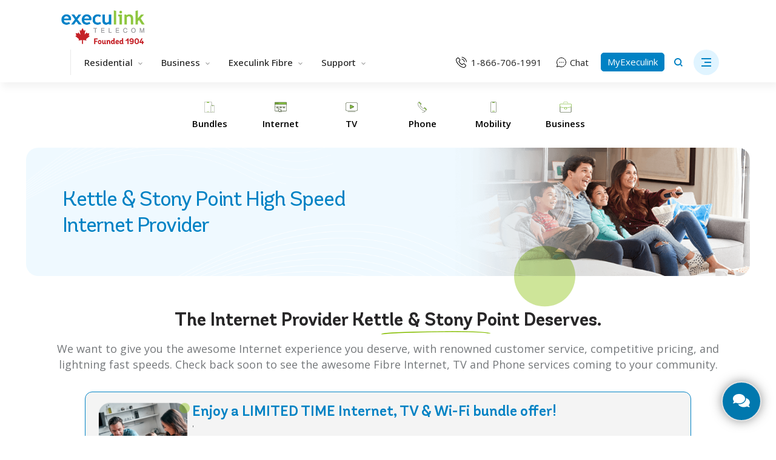

--- FILE ---
content_type: text/html; charset=UTF-8
request_url: https://staging.execulink.ca/residential/kettle-stony-point-first-nation-high-speed-internet/
body_size: 50879
content:
<!doctype html>
<html lang="en-US">
<head>
	<meta charset="UTF-8">
<script>
var gform;gform||(document.addEventListener("gform_main_scripts_loaded",function(){gform.scriptsLoaded=!0}),document.addEventListener("gform/theme/scripts_loaded",function(){gform.themeScriptsLoaded=!0}),window.addEventListener("DOMContentLoaded",function(){gform.domLoaded=!0}),gform={domLoaded:!1,scriptsLoaded:!1,themeScriptsLoaded:!1,isFormEditor:()=>"function"==typeof InitializeEditor,callIfLoaded:function(o){return!(!gform.domLoaded||!gform.scriptsLoaded||!gform.themeScriptsLoaded&&!gform.isFormEditor()||(gform.isFormEditor()&&console.warn("The use of gform.initializeOnLoaded() is deprecated in the form editor context and will be removed in Gravity Forms 3.1."),o(),0))},initializeOnLoaded:function(o){gform.callIfLoaded(o)||(document.addEventListener("gform_main_scripts_loaded",()=>{gform.scriptsLoaded=!0,gform.callIfLoaded(o)}),document.addEventListener("gform/theme/scripts_loaded",()=>{gform.themeScriptsLoaded=!0,gform.callIfLoaded(o)}),window.addEventListener("DOMContentLoaded",()=>{gform.domLoaded=!0,gform.callIfLoaded(o)}))},hooks:{action:{},filter:{}},addAction:function(o,r,e,t){gform.addHook("action",o,r,e,t)},addFilter:function(o,r,e,t){gform.addHook("filter",o,r,e,t)},doAction:function(o){gform.doHook("action",o,arguments)},applyFilters:function(o){return gform.doHook("filter",o,arguments)},removeAction:function(o,r){gform.removeHook("action",o,r)},removeFilter:function(o,r,e){gform.removeHook("filter",o,r,e)},addHook:function(o,r,e,t,n){null==gform.hooks[o][r]&&(gform.hooks[o][r]=[]);var d=gform.hooks[o][r];null==n&&(n=r+"_"+d.length),gform.hooks[o][r].push({tag:n,callable:e,priority:t=null==t?10:t})},doHook:function(r,o,e){var t;if(e=Array.prototype.slice.call(e,1),null!=gform.hooks[r][o]&&((o=gform.hooks[r][o]).sort(function(o,r){return o.priority-r.priority}),o.forEach(function(o){"function"!=typeof(t=o.callable)&&(t=window[t]),"action"==r?t.apply(null,e):e[0]=t.apply(null,e)})),"filter"==r)return e[0]},removeHook:function(o,r,t,n){var e;null!=gform.hooks[o][r]&&(e=(e=gform.hooks[o][r]).filter(function(o,r,e){return!!(null!=n&&n!=o.tag||null!=t&&t!=o.priority)}),gform.hooks[o][r]=e)}});
</script>

    <style>
    /* .page-template-business-mobility .wrapper{
        width: 79.349%;
    } */
    </style>


	<!--<meta name="viewport" content="width=device-width, initial-scale=1">
	<meta name="viewport" content="width=device-width, initial-scale=1.0">-->
	<meta name="viewport" content="width=device-width, initial-scale=1.0, maximum-scale=1.0, user-scalable=no">
	<link rel="profile" href="https://gmpg.org/xfn/11">

	<link rel="apple-touch-icon" sizes="57x57" href="https://staging.execulink.ca/wp-content/themes/execulink/favicon/apple-icon-57x57.png">
	<link rel="apple-touch-icon" sizes="60x60" href="https://staging.execulink.ca/wp-content/themes/execulink/favicon/apple-icon-60x60.png">
	<link rel="apple-touch-icon" sizes="72x72" href="https://staging.execulink.ca/wp-content/themes/execulink/favicon/apple-icon-72x72.png">
	<link rel="apple-touch-icon" sizes="76x76" href="https://staging.execulink.ca/wp-content/themes/execulink/favicon/apple-icon-76x76.png">
	<link rel="apple-touch-icon" sizes="114x114" href="https://staging.execulink.ca/wp-content/themes/execulink/favicon/apple-icon-114x114.png">
	<link rel="apple-touch-icon" sizes="120x120" href="https://staging.execulink.ca/wp-content/themes/execulink/favicon/apple-icon-120x120.png">
	<link rel="apple-touch-icon" sizes="144x144" href="https://staging.execulink.ca/wp-content/themes/execulink/favicon/apple-icon-144x144.png">
	<link rel="apple-touch-icon" sizes="152x152" href="https://staging.execulink.ca/wp-content/themes/execulink/favicon/apple-icon-152x152.png">
	<link rel="apple-touch-icon" sizes="180x180" href="https://staging.execulink.ca/wp-content/themes/execulink/favicon/apple-icon-180x180.png">
	<link rel="icon" type="image/png" sizes="192x192"  href="https://staging.execulink.ca/wp-content/themes/execulink/favicon/android-icon-192x192.png">
	<link rel="icon" type="image/png" sizes="32x32" href="https://staging.execulink.ca/wp-content/themes/execulink/favicon/favicon-32x32.png">
	<link rel="icon" type="image/png" sizes="96x96" href="https://staging.execulink.ca/wp-content/themes/execulink/favicon/favicon-96x96.png">
	<link rel="icon" type="image/png" sizes="16x16" href="https://staging.execulink.ca/wp-content/themes/execulink/favicon/favicon-16x16.png">
	<link rel="manifest" href="https://staging.execulink.ca/wp-content/themes/execulink/favicon/manifest.json">
	<meta name="msapplication-TileColor" content="#ffffff">
	<meta name="msapplication-TileImage" content="https://staging.execulink.ca/wp-content/themes/execulink/favicon/ms-icon-144x144.png">
	<meta name="theme-color" content="#ffffff">
	<link rel="preconnect" href="https://fonts.googleapis.com">
	<link rel="preconnect" href="https://fonts.gstatic.com" crossorigin>
	<link href="https://fonts.googleapis.com/css2?family=Open+Sans:wght@300;400;500;600;700;800&display=swap" rel="stylesheet">

	<link rel="stylesheet" href="https://cdnjs.cloudflare.com/ajax/libs/font-awesome/6.4.2/css/all.min.css" integrity="sha512-z3gLpd7yknf1YoNbCzqRKc4qyor8gaKU1qmn+CShxbuBusANI9QpRohGBreCFkKxLhei6S9CQXFEbbKuqLg0DA==" crossorigin="anonymous" referrerpolicy="no-referrer" />

    	<meta name='robots' content='noindex, nofollow' />

	<!-- This site is optimized with the Yoast SEO Premium plugin v25.5 (Yoast SEO v26.7) - https://yoast.com/wordpress/plugins/seo/ -->
	<title>High-Speed Internet Kettle &amp; Stony Point First Nation - Internet Provider | Execulink® Telecom</title>
	<meta name="description" content="Kettle &amp; Stony Point First Nation High Speed Internet Provider on Execulink&#039;s Fibre, Cable and DSL internet network with Unlimited Usage and the best support. Starting from $55/month, no contracts necessary. Experience the fastest internet speeds provided in Kettle &amp; Stony Point First Nation, Ontario." />
	<meta property="og:locale" content="en_US" />
	<meta property="og:type" content="article" />
	<meta property="og:title" content="Kettle &amp; Stony Point High Speed Internet Provider" />
	<meta property="og:description" content="Kettle &amp; Stony Point First Nation High Speed Internet Provider on Execulink&#039;s Fibre, Cable and DSL internet network with Unlimited Usage and the best support. Starting from $55/month, no contracts necessary. Experience the fastest internet speeds provided in Kettle &amp; Stony Point First Nation, Ontario." />
	<meta property="og:url" content="https://www.execulink.ca/residential/kettle-stony-point-first-nation-high-speed-internet/" />
	<meta property="og:site_name" content="Execulink Telecom" />
	<meta property="article:modified_time" content="2024-05-09T12:34:56+00:00" />
	<meta name="twitter:card" content="summary_large_image" />
	<meta name="twitter:label1" content="Est. reading time" />
	<meta name="twitter:data1" content="4 minutes" />
	<script type="application/ld+json" class="yoast-schema-graph">{"@context":"https://schema.org","@graph":[{"@type":"WebPage","@id":"https://www.execulink.ca/residential/kettle-stony-point-first-nation-high-speed-internet/","url":"https://www.execulink.ca/residential/kettle-stony-point-first-nation-high-speed-internet/","name":"High-Speed Internet Kettle & Stony Point First Nation - Internet Provider | Execulink® Telecom","isPartOf":{"@id":"https://staging.execulink.ca/#website"},"datePublished":"2023-04-27T10:37:34+00:00","dateModified":"2024-05-09T12:34:56+00:00","description":"Kettle & Stony Point First Nation High Speed Internet Provider on Execulink's Fibre, Cable and DSL internet network with Unlimited Usage and the best support. Starting from $55/month, no contracts necessary. Experience the fastest internet speeds provided in Kettle & Stony Point First Nation, Ontario.","breadcrumb":{"@id":"https://www.execulink.ca/residential/kettle-stony-point-first-nation-high-speed-internet/#breadcrumb"},"inLanguage":"en-US","potentialAction":[{"@type":"ReadAction","target":["https://www.execulink.ca/residential/kettle-stony-point-first-nation-high-speed-internet/"]}]},{"@type":"BreadcrumbList","@id":"https://www.execulink.ca/residential/kettle-stony-point-first-nation-high-speed-internet/#breadcrumb","itemListElement":[{"@type":"ListItem","position":1,"name":"Home","item":"https://www.execulink.ca/"},{"@type":"ListItem","position":2,"name":"Residential","item":"https://www.execulink.ca/residential/"},{"@type":"ListItem","position":3,"name":"Kettle &#038; Stony Point High Speed Internet Provider"}]},{"@type":"WebSite","@id":"https://staging.execulink.ca/#website","url":"https://staging.execulink.ca/","name":"Execulink Telecom","description":"Your Internet provider with the fastest speeds, unlimited Internet, TV, Phone and more.","publisher":{"@id":"https://staging.execulink.ca/#organization"},"potentialAction":[{"@type":"SearchAction","target":{"@type":"EntryPoint","urlTemplate":"https://staging.execulink.ca/?s={search_term_string}"},"query-input":{"@type":"PropertyValueSpecification","valueRequired":true,"valueName":"search_term_string"}}],"inLanguage":"en-US"},{"@type":"Organization","@id":"https://staging.execulink.ca/#organization","name":"Execulink Telecom","url":"https://staging.execulink.ca/","logo":{"@type":"ImageObject","inLanguage":"en-US","@id":"https://staging.execulink.ca/#/schema/logo/image/","url":"https://staging.execulink.ca/wp-content/uploads/Execulink-Logo_Founded1904.png","contentUrl":"https://staging.execulink.ca/wp-content/uploads/Execulink-Logo_Founded1904.png","width":303,"height":139,"caption":"Execulink Telecom"},"image":{"@id":"https://staging.execulink.ca/#/schema/logo/image/"}}]}</script>
	<!-- / Yoast SEO Premium plugin. -->


<link rel='dns-prefetch' href='//static.addtoany.com' />
<link rel='dns-prefetch' href='//maps.googleapis.com' />
<link rel='dns-prefetch' href='//cdnjs.cloudflare.com' />
<link rel='dns-prefetch' href='//www.google.com' />
<link rel='dns-prefetch' href='//maxcdn.bootstrapcdn.com' />
<link rel="alternate" type="application/rss+xml" title="Execulink Telecom &raquo; Feed" href="https://staging.execulink.ca/feed/" />
<link rel="alternate" type="application/rss+xml" title="Execulink Telecom &raquo; Comments Feed" href="https://staging.execulink.ca/comments/feed/" />
<link rel="alternate" type="text/calendar" title="Execulink Telecom &raquo; iCal Feed" href="https://staging.execulink.ca/events/?ical=1" />
<link rel="alternate" title="oEmbed (JSON)" type="application/json+oembed" href="https://staging.execulink.ca/wp-json/oembed/1.0/embed?url=https%3A%2F%2Fstaging.execulink.ca%2Fresidential%2Fkettle-stony-point-first-nation-high-speed-internet%2F" />
<link rel="alternate" title="oEmbed (XML)" type="text/xml+oembed" href="https://staging.execulink.ca/wp-json/oembed/1.0/embed?url=https%3A%2F%2Fstaging.execulink.ca%2Fresidential%2Fkettle-stony-point-first-nation-high-speed-internet%2F&#038;format=xml" />
		<style>
			.lazyload,
			.lazyloading {
				max-width: 100%;
			}
		</style>
		<style id='wp-img-auto-sizes-contain-inline-css'>
img:is([sizes=auto i],[sizes^="auto," i]){contain-intrinsic-size:3000px 1500px}
/*# sourceURL=wp-img-auto-sizes-contain-inline-css */
</style>
<style id='wp-emoji-styles-inline-css'>

	img.wp-smiley, img.emoji {
		display: inline !important;
		border: none !important;
		box-shadow: none !important;
		height: 1em !important;
		width: 1em !important;
		margin: 0 0.07em !important;
		vertical-align: -0.1em !important;
		background: none !important;
		padding: 0 !important;
	}
/*# sourceURL=wp-emoji-styles-inline-css */
</style>
<link rel='stylesheet' id='wp-block-library-css' href='https://staging.execulink.ca/wp-includes/css/dist/block-library/style.min.css?ver=6.9' media='all' />
<link rel='stylesheet' id='wc-blocks-style-css' href='https://staging.execulink.ca/wp-content/plugins/woocommerce/assets/client/blocks/wc-blocks.css?ver=wc-10.3.7' media='all' />
<style id='global-styles-inline-css'>
:root{--wp--preset--aspect-ratio--square: 1;--wp--preset--aspect-ratio--4-3: 4/3;--wp--preset--aspect-ratio--3-4: 3/4;--wp--preset--aspect-ratio--3-2: 3/2;--wp--preset--aspect-ratio--2-3: 2/3;--wp--preset--aspect-ratio--16-9: 16/9;--wp--preset--aspect-ratio--9-16: 9/16;--wp--preset--color--black: #000000;--wp--preset--color--cyan-bluish-gray: #abb8c3;--wp--preset--color--white: #ffffff;--wp--preset--color--pale-pink: #f78da7;--wp--preset--color--vivid-red: #cf2e2e;--wp--preset--color--luminous-vivid-orange: #ff6900;--wp--preset--color--luminous-vivid-amber: #fcb900;--wp--preset--color--light-green-cyan: #7bdcb5;--wp--preset--color--vivid-green-cyan: #00d084;--wp--preset--color--pale-cyan-blue: #8ed1fc;--wp--preset--color--vivid-cyan-blue: #0693e3;--wp--preset--color--vivid-purple: #9b51e0;--wp--preset--gradient--vivid-cyan-blue-to-vivid-purple: linear-gradient(135deg,rgb(6,147,227) 0%,rgb(155,81,224) 100%);--wp--preset--gradient--light-green-cyan-to-vivid-green-cyan: linear-gradient(135deg,rgb(122,220,180) 0%,rgb(0,208,130) 100%);--wp--preset--gradient--luminous-vivid-amber-to-luminous-vivid-orange: linear-gradient(135deg,rgb(252,185,0) 0%,rgb(255,105,0) 100%);--wp--preset--gradient--luminous-vivid-orange-to-vivid-red: linear-gradient(135deg,rgb(255,105,0) 0%,rgb(207,46,46) 100%);--wp--preset--gradient--very-light-gray-to-cyan-bluish-gray: linear-gradient(135deg,rgb(238,238,238) 0%,rgb(169,184,195) 100%);--wp--preset--gradient--cool-to-warm-spectrum: linear-gradient(135deg,rgb(74,234,220) 0%,rgb(151,120,209) 20%,rgb(207,42,186) 40%,rgb(238,44,130) 60%,rgb(251,105,98) 80%,rgb(254,248,76) 100%);--wp--preset--gradient--blush-light-purple: linear-gradient(135deg,rgb(255,206,236) 0%,rgb(152,150,240) 100%);--wp--preset--gradient--blush-bordeaux: linear-gradient(135deg,rgb(254,205,165) 0%,rgb(254,45,45) 50%,rgb(107,0,62) 100%);--wp--preset--gradient--luminous-dusk: linear-gradient(135deg,rgb(255,203,112) 0%,rgb(199,81,192) 50%,rgb(65,88,208) 100%);--wp--preset--gradient--pale-ocean: linear-gradient(135deg,rgb(255,245,203) 0%,rgb(182,227,212) 50%,rgb(51,167,181) 100%);--wp--preset--gradient--electric-grass: linear-gradient(135deg,rgb(202,248,128) 0%,rgb(113,206,126) 100%);--wp--preset--gradient--midnight: linear-gradient(135deg,rgb(2,3,129) 0%,rgb(40,116,252) 100%);--wp--preset--font-size--small: 13px;--wp--preset--font-size--medium: 20px;--wp--preset--font-size--large: 36px;--wp--preset--font-size--x-large: 42px;--wp--preset--spacing--20: 0.44rem;--wp--preset--spacing--30: 0.67rem;--wp--preset--spacing--40: 1rem;--wp--preset--spacing--50: 1.5rem;--wp--preset--spacing--60: 2.25rem;--wp--preset--spacing--70: 3.38rem;--wp--preset--spacing--80: 5.06rem;--wp--preset--shadow--natural: 6px 6px 9px rgba(0, 0, 0, 0.2);--wp--preset--shadow--deep: 12px 12px 50px rgba(0, 0, 0, 0.4);--wp--preset--shadow--sharp: 6px 6px 0px rgba(0, 0, 0, 0.2);--wp--preset--shadow--outlined: 6px 6px 0px -3px rgb(255, 255, 255), 6px 6px rgb(0, 0, 0);--wp--preset--shadow--crisp: 6px 6px 0px rgb(0, 0, 0);}:where(.is-layout-flex){gap: 0.5em;}:where(.is-layout-grid){gap: 0.5em;}body .is-layout-flex{display: flex;}.is-layout-flex{flex-wrap: wrap;align-items: center;}.is-layout-flex > :is(*, div){margin: 0;}body .is-layout-grid{display: grid;}.is-layout-grid > :is(*, div){margin: 0;}:where(.wp-block-columns.is-layout-flex){gap: 2em;}:where(.wp-block-columns.is-layout-grid){gap: 2em;}:where(.wp-block-post-template.is-layout-flex){gap: 1.25em;}:where(.wp-block-post-template.is-layout-grid){gap: 1.25em;}.has-black-color{color: var(--wp--preset--color--black) !important;}.has-cyan-bluish-gray-color{color: var(--wp--preset--color--cyan-bluish-gray) !important;}.has-white-color{color: var(--wp--preset--color--white) !important;}.has-pale-pink-color{color: var(--wp--preset--color--pale-pink) !important;}.has-vivid-red-color{color: var(--wp--preset--color--vivid-red) !important;}.has-luminous-vivid-orange-color{color: var(--wp--preset--color--luminous-vivid-orange) !important;}.has-luminous-vivid-amber-color{color: var(--wp--preset--color--luminous-vivid-amber) !important;}.has-light-green-cyan-color{color: var(--wp--preset--color--light-green-cyan) !important;}.has-vivid-green-cyan-color{color: var(--wp--preset--color--vivid-green-cyan) !important;}.has-pale-cyan-blue-color{color: var(--wp--preset--color--pale-cyan-blue) !important;}.has-vivid-cyan-blue-color{color: var(--wp--preset--color--vivid-cyan-blue) !important;}.has-vivid-purple-color{color: var(--wp--preset--color--vivid-purple) !important;}.has-black-background-color{background-color: var(--wp--preset--color--black) !important;}.has-cyan-bluish-gray-background-color{background-color: var(--wp--preset--color--cyan-bluish-gray) !important;}.has-white-background-color{background-color: var(--wp--preset--color--white) !important;}.has-pale-pink-background-color{background-color: var(--wp--preset--color--pale-pink) !important;}.has-vivid-red-background-color{background-color: var(--wp--preset--color--vivid-red) !important;}.has-luminous-vivid-orange-background-color{background-color: var(--wp--preset--color--luminous-vivid-orange) !important;}.has-luminous-vivid-amber-background-color{background-color: var(--wp--preset--color--luminous-vivid-amber) !important;}.has-light-green-cyan-background-color{background-color: var(--wp--preset--color--light-green-cyan) !important;}.has-vivid-green-cyan-background-color{background-color: var(--wp--preset--color--vivid-green-cyan) !important;}.has-pale-cyan-blue-background-color{background-color: var(--wp--preset--color--pale-cyan-blue) !important;}.has-vivid-cyan-blue-background-color{background-color: var(--wp--preset--color--vivid-cyan-blue) !important;}.has-vivid-purple-background-color{background-color: var(--wp--preset--color--vivid-purple) !important;}.has-black-border-color{border-color: var(--wp--preset--color--black) !important;}.has-cyan-bluish-gray-border-color{border-color: var(--wp--preset--color--cyan-bluish-gray) !important;}.has-white-border-color{border-color: var(--wp--preset--color--white) !important;}.has-pale-pink-border-color{border-color: var(--wp--preset--color--pale-pink) !important;}.has-vivid-red-border-color{border-color: var(--wp--preset--color--vivid-red) !important;}.has-luminous-vivid-orange-border-color{border-color: var(--wp--preset--color--luminous-vivid-orange) !important;}.has-luminous-vivid-amber-border-color{border-color: var(--wp--preset--color--luminous-vivid-amber) !important;}.has-light-green-cyan-border-color{border-color: var(--wp--preset--color--light-green-cyan) !important;}.has-vivid-green-cyan-border-color{border-color: var(--wp--preset--color--vivid-green-cyan) !important;}.has-pale-cyan-blue-border-color{border-color: var(--wp--preset--color--pale-cyan-blue) !important;}.has-vivid-cyan-blue-border-color{border-color: var(--wp--preset--color--vivid-cyan-blue) !important;}.has-vivid-purple-border-color{border-color: var(--wp--preset--color--vivid-purple) !important;}.has-vivid-cyan-blue-to-vivid-purple-gradient-background{background: var(--wp--preset--gradient--vivid-cyan-blue-to-vivid-purple) !important;}.has-light-green-cyan-to-vivid-green-cyan-gradient-background{background: var(--wp--preset--gradient--light-green-cyan-to-vivid-green-cyan) !important;}.has-luminous-vivid-amber-to-luminous-vivid-orange-gradient-background{background: var(--wp--preset--gradient--luminous-vivid-amber-to-luminous-vivid-orange) !important;}.has-luminous-vivid-orange-to-vivid-red-gradient-background{background: var(--wp--preset--gradient--luminous-vivid-orange-to-vivid-red) !important;}.has-very-light-gray-to-cyan-bluish-gray-gradient-background{background: var(--wp--preset--gradient--very-light-gray-to-cyan-bluish-gray) !important;}.has-cool-to-warm-spectrum-gradient-background{background: var(--wp--preset--gradient--cool-to-warm-spectrum) !important;}.has-blush-light-purple-gradient-background{background: var(--wp--preset--gradient--blush-light-purple) !important;}.has-blush-bordeaux-gradient-background{background: var(--wp--preset--gradient--blush-bordeaux) !important;}.has-luminous-dusk-gradient-background{background: var(--wp--preset--gradient--luminous-dusk) !important;}.has-pale-ocean-gradient-background{background: var(--wp--preset--gradient--pale-ocean) !important;}.has-electric-grass-gradient-background{background: var(--wp--preset--gradient--electric-grass) !important;}.has-midnight-gradient-background{background: var(--wp--preset--gradient--midnight) !important;}.has-small-font-size{font-size: var(--wp--preset--font-size--small) !important;}.has-medium-font-size{font-size: var(--wp--preset--font-size--medium) !important;}.has-large-font-size{font-size: var(--wp--preset--font-size--large) !important;}.has-x-large-font-size{font-size: var(--wp--preset--font-size--x-large) !important;}
/*# sourceURL=global-styles-inline-css */
</style>

<style id='classic-theme-styles-inline-css'>
/*! This file is auto-generated */
.wp-block-button__link{color:#fff;background-color:#32373c;border-radius:9999px;box-shadow:none;text-decoration:none;padding:calc(.667em + 2px) calc(1.333em + 2px);font-size:1.125em}.wp-block-file__button{background:#32373c;color:#fff;text-decoration:none}
/*# sourceURL=/wp-includes/css/classic-themes.min.css */
</style>
<link rel='stylesheet' id='mpp_gutenberg-css' href='https://staging.execulink.ca/wp-content/plugins/metronet-profile-picture/dist/blocks.style.build.css?ver=2.6.3' media='all' />
<link rel='stylesheet' id='menu-image-css' href='https://staging.execulink.ca/wp-content/plugins/menu-image/includes/css/menu-image.css?ver=3.13' media='all' />
<link rel='stylesheet' id='dashicons-css' href='https://staging.execulink.ca/wp-includes/css/dashicons.min.css?ver=6.9' media='all' />
<link rel='stylesheet' id='latest-post-shortcode-lps-block-style-css' href='https://staging.execulink.ca/wp-content/plugins/latest-post-shortcode/lps-block/build/style-view.css?ver=lpsv14.21b2b9aa3c6b1687be1b16988b33cd84e8' media='all' />
<style id='woocommerce-inline-inline-css'>
.woocommerce form .form-row .required { visibility: visible; }
/*# sourceURL=woocommerce-inline-inline-css */
</style>
<link rel='stylesheet' id='wpmenucart-icons-css' href='https://staging.execulink.ca/wp-content/plugins/wp-menu-cart/assets/css/wpmenucart-icons.min.css?ver=2.14.12' media='all' />
<style id='wpmenucart-icons-inline-css'>
@font-face{font-family:WPMenuCart;src:url(https://staging.execulink.ca/wp-content/plugins/wp-menu-cart/assets/fonts/WPMenuCart.eot);src:url(https://staging.execulink.ca/wp-content/plugins/wp-menu-cart/assets/fonts/WPMenuCart.eot?#iefix) format('embedded-opentype'),url(https://staging.execulink.ca/wp-content/plugins/wp-menu-cart/assets/fonts/WPMenuCart.woff2) format('woff2'),url(https://staging.execulink.ca/wp-content/plugins/wp-menu-cart/assets/fonts/WPMenuCart.woff) format('woff'),url(https://staging.execulink.ca/wp-content/plugins/wp-menu-cart/assets/fonts/WPMenuCart.ttf) format('truetype'),url(https://staging.execulink.ca/wp-content/plugins/wp-menu-cart/assets/fonts/WPMenuCart.svg#WPMenuCart) format('svg');font-weight:400;font-style:normal;font-display:swap}
/*# sourceURL=wpmenucart-icons-inline-css */
</style>
<link rel='stylesheet' id='wpmenucart-css' href='https://staging.execulink.ca/wp-content/plugins/wp-menu-cart/assets/css/wpmenucart-main.min.css?ver=2.14.12' media='all' />
<style id='wpmenucart-inline-css'>
.et-cart-info { display:none !important; } .site-header-cart { display:none !important; }
/*# sourceURL=wpmenucart-inline-css */
</style>
<link rel='stylesheet' id='cff-css' href='https://staging.execulink.ca/wp-content/plugins/custom-facebook-feed/assets/css/cff-style.min.css?ver=4.3.4' media='all' />
<link rel='stylesheet' id='sb-font-awesome-css' href='https://maxcdn.bootstrapcdn.com/font-awesome/4.7.0/css/font-awesome.min.css?ver=6.9' media='all' />
<link rel='stylesheet' id='brands-styles-css' href='https://staging.execulink.ca/wp-content/plugins/woocommerce/assets/css/brands.css?ver=10.3.7' media='all' />
<link rel='stylesheet' id='execulink-style2-css' href='https://staging.execulink.ca/wp-content/themes/execulink/style.css?ver=2.1.9' media='all' />
<link rel='stylesheet' id='execulink-slick-css' href='https://staging.execulink.ca/wp-content/themes/execulink/css/slick.css?ver=2.1.9' media='all' />
<link rel='stylesheet' id='execulink-article-css' href='https://staging.execulink.ca/wp-content/themes/execulink/css/article-styles.css?ver=8' media='all' />
<link rel='stylesheet' id='execulink-woocommerce-style-css' href='https://staging.execulink.ca/wp-content/themes/execulink/woocommerce.css?ver=2.1.9' media='all' />
<style id='execulink-woocommerce-style-inline-css'>
@font-face {
			font-family: "star";
			src: url("https://staging.execulink.ca/wp-content/plugins/woocommerce/assets/fonts/star.eot");
			src: url("https://staging.execulink.ca/wp-content/plugins/woocommerce/assets/fonts/star.eot?#iefix") format("embedded-opentype"),
				url("https://staging.execulink.ca/wp-content/plugins/woocommerce/assets/fonts/star.woff") format("woff"),
				url("https://staging.execulink.ca/wp-content/plugins/woocommerce/assets/fonts/star.ttf") format("truetype"),
				url("https://staging.execulink.ca/wp-content/plugins/woocommerce/assets/fonts/star.svg#star") format("svg");
			font-weight: normal;
			font-style: normal;
		}
/*# sourceURL=execulink-woocommerce-style-inline-css */
</style>
<link rel='stylesheet' id='searchwp-live-search-css' href='https://staging.execulink.ca/wp-content/plugins/searchwp-live-ajax-search/assets/styles/style.min.css?ver=1.8.7' media='all' />
<style id='searchwp-live-search-inline-css'>
.searchwp-live-search-result .searchwp-live-search-result--title a {
  font-size: 16px;
}
.searchwp-live-search-result .searchwp-live-search-result--price {
  font-size: 14px;
}
.searchwp-live-search-result .searchwp-live-search-result--add-to-cart .button {
  font-size: 14px;
}

/*# sourceURL=searchwp-live-search-inline-css */
</style>
<link rel='stylesheet' id='wc-pb-checkout-blocks-css' href='https://staging.execulink.ca/wp-content/plugins/woocommerce-product-bundles/assets/css/frontend/checkout-blocks.css?ver=8.5.3' media='all' />
<link rel='stylesheet' id='addtoany-css' href='https://staging.execulink.ca/wp-content/plugins/add-to-any/addtoany.min.css?ver=1.16' media='all' />
<link rel='stylesheet' id='wc-bundle-style-css' href='https://staging.execulink.ca/wp-content/plugins/woocommerce-product-bundles/assets/css/frontend/woocommerce.css?ver=8.5.3' media='all' />
<script src="https://staging.execulink.ca/wp-includes/js/dist/dom-ready.min.js?ver=f77871ff7694fffea381" id="wp-dom-ready-js"></script>
<script src="https://staging.execulink.ca/wp-includes/js/dist/hooks.min.js?ver=dd5603f07f9220ed27f1" id="wp-hooks-js"></script>
<script src="https://staging.execulink.ca/wp-includes/js/dist/i18n.min.js?ver=c26c3dc7bed366793375" id="wp-i18n-js"></script>
<script id="wp-i18n-js-after">
wp.i18n.setLocaleData( { 'text direction\u0004ltr': [ 'ltr' ] } );
//# sourceURL=wp-i18n-js-after
</script>
<script src="https://staging.execulink.ca/wp-includes/js/dist/a11y.min.js?ver=cb460b4676c94bd228ed" id="wp-a11y-js"></script>
<script src="https://staging.execulink.ca/wp-includes/js/jquery/jquery.min.js?ver=3.7.1" id="jquery-core-js"></script>
<script src="https://staging.execulink.ca/wp-includes/js/jquery/jquery-migrate.min.js?ver=3.4.1" id="jquery-migrate-js"></script>
<script defer='defer' src="https://staging.execulink.ca/wp-content/plugins/gravityforms/js/jquery.json.min.js?ver=2.9.25" id="gform_json-js"></script>
<script id="gform_gravityforms-js-extra">
var gf_global = {"gf_currency_config":{"name":"Canadian Dollar","symbol_left":"$","symbol_right":"CAD","symbol_padding":" ","thousand_separator":",","decimal_separator":".","decimals":2,"code":"CAD"},"base_url":"https://staging.execulink.ca/wp-content/plugins/gravityforms","number_formats":[],"spinnerUrl":"https://staging.execulink.ca/wp-content/plugins/gravityforms/images/spinner.svg","version_hash":"07cba5a1d9579bb60207df574284c5da","strings":{"newRowAdded":"New row added.","rowRemoved":"Row removed","formSaved":"The form has been saved.  The content contains the link to return and complete the form."}};
var gform_i18n = {"datepicker":{"days":{"monday":"Mo","tuesday":"Tu","wednesday":"We","thursday":"Th","friday":"Fr","saturday":"Sa","sunday":"Su"},"months":{"january":"January","february":"February","march":"March","april":"April","may":"May","june":"June","july":"July","august":"August","september":"September","october":"October","november":"November","december":"December"},"firstDay":0,"iconText":"Select date"}};
var gf_legacy_multi = {"1":""};
var gform_gravityforms = {"strings":{"invalid_file_extension":"This type of file is not allowed. Must be one of the following:","delete_file":"Delete this file","in_progress":"in progress","file_exceeds_limit":"File exceeds size limit","illegal_extension":"This type of file is not allowed.","max_reached":"Maximum number of files reached","unknown_error":"There was a problem while saving the file on the server","currently_uploading":"Please wait for the uploading to complete","cancel":"Cancel","cancel_upload":"Cancel this upload","cancelled":"Cancelled","error":"Error","message":"Message"},"vars":{"images_url":"https://staging.execulink.ca/wp-content/plugins/gravityforms/images"}};
//# sourceURL=gform_gravityforms-js-extra
</script>
<script id="gform_gravityforms-js-before">

//# sourceURL=gform_gravityforms-js-before
</script>
<script defer='defer' src="https://staging.execulink.ca/wp-content/plugins/gravityforms/js/gravityforms.min.js?ver=2.9.25" id="gform_gravityforms-js"></script>
<script id="gform_conditional_logic-js-extra">
var gf_legacy = {"is_legacy":""};
//# sourceURL=gform_conditional_logic-js-extra
</script>
<script defer='defer' src="https://staging.execulink.ca/wp-content/plugins/gravityforms/js/conditional_logic.min.js?ver=2.9.25" id="gform_conditional_logic-js"></script>
<script defer='defer' src="https://staging.execulink.ca/wp-content/plugins/gravityforms/js/placeholders.jquery.min.js?ver=2.9.25" id="gform_placeholder-js"></script>
<script defer='defer' src="https://staging.execulink.ca/wp-content/plugins/gravityforms/assets/js/dist/utils.min.js?ver=48a3755090e76a154853db28fc254681" id="gform_gravityforms_utils-js"></script>
<script src="https://staging.execulink.ca/wp-includes/js/jquery/ui/core.min.js?ver=1.13.3" id="jquery-ui-core-js"></script>
<script src="https://staging.execulink.ca/wp-includes/js/jquery/ui/menu.min.js?ver=1.13.3" id="jquery-ui-menu-js"></script>
<script src="https://staging.execulink.ca/wp-includes/js/jquery/ui/autocomplete.min.js?ver=1.13.3" id="jquery-ui-autocomplete-js"></script>
<script defer='defer' src="https://staging.execulink.ca/wp-content/plugins/gravityforms/js/components/form_editor/conditional_flyout/conditional_flyout.min.js?ver=2.9.25" id="gform_form_editor_conditional_flyout-js"></script>
<script defer='defer' src="https://staging.execulink.ca/wp-content/plugins/gravityforms/js/form_admin.min.js?ver=2.9.25" id="gform_form_admin-js"></script>
<script id="lps-vars-js-after">
const lpsSettings = {"ajaxUrl": "https://staging.execulink.ca/wp-admin/admin-ajax.php"};
//# sourceURL=lps-vars-js-after
</script>
<script id="addtoany-core-js-before">
window.a2a_config=window.a2a_config||{};a2a_config.callbacks=[];a2a_config.overlays=[];a2a_config.templates={};
a2a_config.icon_color="transparent,#bababa";

//# sourceURL=addtoany-core-js-before
</script>
<script defer src="https://static.addtoany.com/menu/page.js" id="addtoany-core-js"></script>
<script defer src="https://staging.execulink.ca/wp-content/plugins/add-to-any/addtoany.min.js?ver=1.1" id="addtoany-jquery-js"></script>
<script src="https://staging.execulink.ca/wp-content/plugins/woocommerce/assets/js/jquery-blockui/jquery.blockUI.min.js?ver=2.7.0-wc.10.3.7" id="wc-jquery-blockui-js" data-wp-strategy="defer"></script>
<script src="https://staging.execulink.ca/wp-content/plugins/woocommerce/assets/js/js-cookie/js.cookie.min.js?ver=2.1.4-wc.10.3.7" id="wc-js-cookie-js" defer data-wp-strategy="defer"></script>
<script id="woocommerce-js-extra">
var woocommerce_params = {"ajax_url":"/wp-admin/admin-ajax.php","wc_ajax_url":"/?wc-ajax=%%endpoint%%","i18n_password_show":"Show password","i18n_password_hide":"Hide password"};
//# sourceURL=woocommerce-js-extra
</script>
<script src="https://staging.execulink.ca/wp-content/plugins/woocommerce/assets/js/frontend/woocommerce.min.js?ver=10.3.7" id="woocommerce-js" defer data-wp-strategy="defer"></script>
<script src="https://staging.execulink.ca/wp-content/themes/execulink/js/execulink-location-helper.js?ver=1.0.8" id="execulink-location-helper-js"></script>
<script src="https://maps.googleapis.com/maps/api/js?key=AIzaSyCrjghe4FB5fzJps7L5P9TK5-E8po8QiQg&amp;callback=execulinkMapsReady&amp;ver=1" id="google-map-js"></script>
<script src="https://staging.execulink.ca/wp-content/themes/execulink/js/slick.min.js?ver=1" id="execulink-slickjs-js"></script>
<script src="https://staging.execulink.ca/wp-content/themes/execulink/js/jquery.autocomplete.js?ver=1" id="autocomplete-js"></script>
<script src="https://staging.execulink.ca/wp-content/themes/execulink/js/remodal.min.js?ver=1" id="remodal-js"></script>
<script src="https://staging.execulink.ca/wp-content/themes/execulink/js/execulink-helpers.js?ver=1" id="execulink-helpers-js"></script>
<script src="https://staging.execulink.ca/wp-content/themes/execulink/js/execulink.js?ver=2.1.9" id="execulink-js"></script>
<script src="https://staging.execulink.ca/wp-content/themes/execulink/js/ggpopover.min.js?ver=1" id="ggpopover-js"></script>
<link rel="https://api.w.org/" href="https://staging.execulink.ca/wp-json/" /><link rel="alternate" title="JSON" type="application/json" href="https://staging.execulink.ca/wp-json/wp/v2/pages/77896" /><link rel="EditURI" type="application/rsd+xml" title="RSD" href="https://staging.execulink.ca/xmlrpc.php?rsd" />

<link rel='shortlink' href='https://staging.execulink.ca/?p=77896' />
<meta name="tec-api-version" content="v1"><meta name="tec-api-origin" content="https://staging.execulink.ca"><link rel="alternate" href="https://staging.execulink.ca/wp-json/tribe/events/v1/" />		<script>
			document.documentElement.className = document.documentElement.className.replace('no-js', 'js');
		</script>
				<style>
			.no-js img.lazyload {
				display: none;
			}

			figure.wp-block-image img.lazyloading {
				min-width: 150px;
			}

			.lazyload,
			.lazyloading {
				--smush-placeholder-width: 100px;
				--smush-placeholder-aspect-ratio: 1/1;
				width: var(--smush-image-width, var(--smush-placeholder-width)) !important;
				aspect-ratio: var(--smush-image-aspect-ratio, var(--smush-placeholder-aspect-ratio)) !important;
			}

						.lazyload, .lazyloading {
				opacity: 0;
			}

			.lazyloaded {
				opacity: 1;
				transition: opacity 400ms;
				transition-delay: 0ms;
			}

					</style>
		<!-- Analytics by WP Statistics - https://wp-statistics.com -->
	<noscript><style>.woocommerce-product-gallery{ opacity: 1 !important; }</style></noscript>
	<link rel="icon" href="https://staging.execulink.ca/wp-content/uploads/2023/04/favicon-32x32-1.png" sizes="32x32" />
<link rel="icon" href="https://staging.execulink.ca/wp-content/uploads/2023/04/favicon-32x32-1.png" sizes="192x192" />
<link rel="apple-touch-icon" href="https://staging.execulink.ca/wp-content/uploads/2023/04/favicon-32x32-1.png" />
<meta name="msapplication-TileImage" content="https://staging.execulink.ca/wp-content/uploads/2023/04/favicon-32x32-1.png" />
</head>

<body class="wp-singular page-template page-template-templates page-template-residential-locations page-template-templatesresidential-locations-php page page-id-77896 page-child parent-pageid-1008 wp-custom-logo wp-theme-execulink theme-execulink woocommerce-no-js tribe-no-js woocommerce-active">
<div id="page" class="site">
	<a class="skip-link screen-reader-text" href="#primary">Skip to content</a>

	<header id="masthead" class="site-header">
		<div class="wrapper">
			<div class="header-inner d-flex align-center justify-space">
				<div class="site-branding">
					<a href="https://staging.execulink.ca/" class="custom-logo-link" rel="home"><img width="303" height="139" src="https://staging.execulink.ca/wp-content/uploads/Execulink-Logo_Founded1904.png" class="custom-logo" alt="Execulink Telecom" decoding="async" /></a>						<p class="site-title"><a href="https://staging.execulink.ca/" rel="home">Execulink Telecom</a></p>
										</div><!-- .site-branding -->
				<div class="header-right d-flex justify-space align-center">
					<div class="header-menu">
						<nav id="site-navigation" class="main-navigation">
							
							<div class="menu-primary-menu-container"><ul id="menu-primary-menu" class="menu"><li id="menu-item-12" class="residential-menu menu-item menu-item-type-custom menu-item-object-custom menu-item-has-children menu-item-12"><a href="https://www.execulink.ca/">Residential<div class="menu-subarrow"></div></a>
<ul class="sub-menu">
	<li id="menu-item-479" class="sub-menu-col menu-item menu-item-type-custom menu-item-object-custom menu-item-has-children menu-item-479"><a href="#">Column 1<div class="menu-subarrow"></div></a>
	<ul class="sub-menu">
		<li id="menu-item-828309" class="menu-item menu-item-type-post_type menu-item-object-page menu-item-828309"><a href="https://staging.execulink.ca/residential/bundles/">Bundles</a></li>
		<li id="menu-item-2143" class="sub-menu-col-title menu-item menu-item-type-post_type menu-item-object-page menu-item-has-children menu-item-2143"><a href="https://staging.execulink.ca/residential/internet/">Internet<div class="menu-subarrow"></div></a>
		<ul class="sub-menu">
			<li id="menu-item-2144" class="menu-item menu-item-type-post_type menu-item-object-page menu-item-2144"><a href="https://staging.execulink.ca/residential/internet/">Internet Plans</a></li>
			<li id="menu-item-801969" class="menu-item menu-item-type-post_type menu-item-object-page menu-item-801969"><a href="https://staging.execulink.ca/residential/complete-wifi/">Complete Wi-Fi</a></li>
		</ul>
</li>
		<li id="menu-item-2910" class="menu-item menu-item-type-post_type menu-item-object-page menu-item-2910"><a href="https://staging.execulink.ca/residential/phone/">Phone</a></li>
		<li id="menu-item-2911" class="menu-item menu-item-type-post_type menu-item-object-page menu-item-2911"><a href="https://staging.execulink.ca/residential/mobility/">Mobility</a></li>
	</ul>
</li>
	<li id="menu-item-485" class="sub-menu-col menu-item menu-item-type-custom menu-item-object-custom menu-item-has-children menu-item-485"><a href="#">Column 2<div class="menu-subarrow"></div></a>
	<ul class="sub-menu">
		<li id="menu-item-2912" class="menu-item menu-item-type-post_type menu-item-object-page menu-item-has-children menu-item-2912"><a href="https://staging.execulink.ca/residential/tv/">TV<div class="menu-subarrow"></div></a>
		<ul class="sub-menu">
			<li id="menu-item-2913" class="menu-item menu-item-type-post_type menu-item-object-page menu-item-2913"><a href="https://staging.execulink.ca/residential/tv/">TV Plans</a></li>
			<li id="menu-item-2916" class="menu-item menu-item-type-post_type menu-item-object-page menu-item-2916"><a href="https://staging.execulink.ca/ways-to-watch/">Ways To Watch</a></li>
			<li id="menu-item-2915" class="menu-item menu-item-type-post_type menu-item-object-page menu-item-2915"><a href="https://staging.execulink.ca/free-previews/">Free Previews</a></li>
			<li id="menu-item-2914" class="menu-item menu-item-type-post_type menu-item-object-page menu-item-2914"><a href="https://staging.execulink.ca/tv-everywhere/">TV Everywhere</a></li>
		</ul>
</li>
		<li id="menu-item-799081" class="bolded menu-item menu-item-type-post_type menu-item-object-page menu-item-799081"><a href="https://staging.execulink.ca/smart-home/">Smart Home</a></li>
	</ul>
</li>
</ul>
</li>
<li id="menu-item-2917" class="business-menu menu-item menu-item-type-post_type menu-item-object-page menu-item-has-children menu-item-2917"><a href="https://staging.execulink.ca/business/">Business<div class="menu-subarrow"></div></a>
<ul class="sub-menu">
	<li id="menu-item-460" class="sub-menu-col menu-item menu-item-type-custom menu-item-object-custom menu-item-has-children menu-item-460"><a href="#">Column 1<div class="menu-subarrow"></div></a>
	<ul class="sub-menu">
		<li id="menu-item-2919" class="sub-menu-col-title menu-item menu-item-type-post_type menu-item-object-page menu-item-has-children menu-item-2919"><a href="https://staging.execulink.ca/business/internet/">Business Internet<div class="menu-subarrow"></div></a>
		<ul class="sub-menu">
			<li id="menu-item-2921" class="menu-item menu-item-type-post_type menu-item-object-page menu-item-2921"><a href="https://staging.execulink.ca/business/internet/">Business Internet Plans</a></li>
			<li id="menu-item-812221" class="menu-item menu-item-type-post_type menu-item-object-page menu-item-812221"><a href="https://staging.execulink.ca/business/business-fibre-internet/">Business Fibre Internet</a></li>
			<li id="menu-item-76243" class="menu-item menu-item-type-post_type menu-item-object-page menu-item-76243"><a href="https://staging.execulink.ca/business/business-wi-fi/">Business Wi-Fi</a></li>
		</ul>
</li>
		<li id="menu-item-76244" class="menu-item menu-item-type-post_type menu-item-object-page menu-item-76244"><a href="https://staging.execulink.ca/business/tv/">TV</a></li>
		<li id="menu-item-76245" class="menu-item menu-item-type-post_type menu-item-object-page menu-item-76245"><a href="https://staging.execulink.ca/business/mobility/">Mobility</a></li>
	</ul>
</li>
	<li id="menu-item-463" class="sub-menu-col menu-item menu-item-type-custom menu-item-object-custom menu-item-has-children menu-item-463"><a href="#">Column 2<div class="menu-subarrow"></div></a>
	<ul class="sub-menu">
		<li id="menu-item-2924" class="menu-item menu-item-type-post_type menu-item-object-page menu-item-has-children menu-item-2924"><a href="https://staging.execulink.ca/business/voice-solutions/">Voice Solutions<div class="menu-subarrow"></div></a>
		<ul class="sub-menu">
			<li id="menu-item-2920" class="menu-item menu-item-type-post_type menu-item-object-page menu-item-2920"><a href="https://staging.execulink.ca/business/phone/">Phone</a></li>
			<li id="menu-item-2923" class="menu-item menu-item-type-post_type menu-item-object-page menu-item-2923"><a href="https://staging.execulink.ca/business/hosted-phone/">Hosted Phone</a></li>
			<li id="menu-item-805540" class="menu-item menu-item-type-post_type menu-item-object-page menu-item-805540"><a href="https://staging.execulink.ca/business/cloud-contact-center/">Cloud Contact Center</a></li>
			<li id="menu-item-2922" class="menu-item menu-item-type-post_type menu-item-object-page menu-item-2922"><a href="https://staging.execulink.ca/business/directrouting/">Direct Routing For Microsoft Teams</a></li>
			<li id="menu-item-76246" class="menu-item menu-item-type-post_type menu-item-object-page menu-item-76246"><a href="https://staging.execulink.ca/business/sip-trunking/">SIP Trunking</a></li>
		</ul>
</li>
	</ul>
</li>
	<li id="menu-item-471" class="sub-menu-col menu-item menu-item-type-custom menu-item-object-custom menu-item-has-children menu-item-471"><a href="#">Column 3<div class="menu-subarrow"></div></a>
	<ul class="sub-menu">
		<li id="menu-item-76248" class="sub-menu-col-title menu-item menu-item-type-post_type menu-item-object-page menu-item-has-children menu-item-76248"><a href="https://staging.execulink.ca/business/networking-solutions/">Networking Solutions<div class="menu-subarrow"></div></a>
		<ul class="sub-menu">
			<li id="menu-item-76249" class="menu-item menu-item-type-post_type menu-item-object-page menu-item-76249"><a href="https://staging.execulink.ca/business/networking-solutions/transparent-lan/">Transparent LAN</a></li>
			<li id="menu-item-76250" class="menu-item menu-item-type-post_type menu-item-object-page menu-item-76250"><a href="https://staging.execulink.ca/business/networking-solutions/ip-vpn/">IP VPN</a></li>
			<li id="menu-item-76251" class="menu-item menu-item-type-post_type menu-item-object-page menu-item-76251"><a href="https://staging.execulink.ca/business/networking-solutions/mpls-solution/">MPLS Solution</a></li>
			<li id="menu-item-76252" class="menu-item menu-item-type-post_type menu-item-object-page menu-item-76252"><a href="https://staging.execulink.ca/business/networking-solutions/pwan/">Private WAN Solution</a></li>
			<li id="menu-item-76253" class="menu-item menu-item-type-post_type menu-item-object-page menu-item-76253"><a href="https://staging.execulink.ca/business/networking-solutions/data-centre/">Data Centre</a></li>
			<li id="menu-item-802902" class="menu-item menu-item-type-post_type menu-item-object-page menu-item-802902"><a href="https://staging.execulink.ca/business/networking-solutions/webhosting/">Web Hosting</a></li>
		</ul>
</li>
	</ul>
</li>
</ul>
</li>
<li id="menu-item-827969" class="residential-menu menu-item menu-item-type-post_type menu-item-object-page menu-item-has-children menu-item-827969"><a href="https://staging.execulink.ca/fibre/">Execulink Fibre<div class="menu-subarrow"></div></a>
<ul class="sub-menu">
	<li id="menu-item-76241" class="sub-menu-col menu-item menu-item-type-custom menu-item-object-custom menu-item-has-children menu-item-76241"><a href="#">Column 1<div class="menu-subarrow"></div></a>
	<ul class="sub-menu">
		<li id="menu-item-827965" class="menu-item menu-item-type-post_type menu-item-object-page menu-item-827965"><a href="https://staging.execulink.ca/fibre/">Fibre Internet Plans</a></li>
		<li id="menu-item-76242" class="menu-item menu-item-type-post_type menu-item-object-page menu-item-76242"><a href="https://staging.execulink.ca/mdu/">Fibre in Multi-Dwelling Units</a></li>
	</ul>
</li>
</ul>
</li>
<li id="menu-item-16" class="residential-menu menu-item menu-item-type-custom menu-item-object-custom menu-item-has-children menu-item-16"><a href="https://www.execulink.ca/support/">Support<div class="menu-subarrow"></div></a>
<ul class="sub-menu">
	<li id="menu-item-1133" class="sub-menu-col menu-item menu-item-type-custom menu-item-object-custom menu-item-has-children menu-item-1133"><a href="#">Column 1<div class="menu-subarrow"></div></a>
	<ul class="sub-menu">
		<li id="menu-item-76686" class="menu-item menu-item-type-custom menu-item-object-custom menu-item-76686"><a href="https://www.execulink.ca/support/">Support Centre</a></li>
		<li id="menu-item-1135" class="menu-item menu-item-type-post_type menu-item-object-page menu-item-1135"><a href="https://staging.execulink.ca/execulink-helps/">Wi-Fi Support: Execulink Helps</a></li>
		<li id="menu-item-811335" class="menu-item menu-item-type-post_type menu-item-object-page menu-item-811335"><a href="https://staging.execulink.ca/refer-a-friend/">Refer-A-Friend Program</a></li>
		<li id="menu-item-1134" class="menu-item menu-item-type-post_type menu-item-object-page menu-item-1134"><a href="https://staging.execulink.ca/moving/">Moving Your Execulink Services</a></li>
	</ul>
</li>
</ul>
</li>
</ul></div>						</nav><!-- #site-navigation -->
					</div>
										<div class="header-actions d-flex align-center">
					    						<div class="call-text">
							<a class="phone-number" href="tel:+1.8667061991">1-866-706-1991</a>
						</div>
												<div class="chat-block">
							<a href="#" class="live_chat">Chat</a>
						</div>
					    						<div class="my-execulink-block call-text1">
							<a href="https://www.execulink.ca/myexeculink/login" target="_blank" class="">MyExeculink</a>
						</div>
						                        						<div class="search-block">
							<div class="search-icon">
								<svg version="1.2" xmlns="http://www.w3.org/2000/svg" viewBox="0 0 951 950" width="951" height="950">
									<path fill-rule="evenodd" d="m950.2 854.2l-95.4 95.4-150-149.4v-50.5l-17.2-18c-73 62.8-167.7 100.5-270.8 100.5-229.7 0-416-186.2-416-416 0-229.7 186.3-416 416-416 229.8 0 416 186.3 416 416 0 103.1-37.7 197.8-100.4 270.7l17.9 17.3h50.5zm-245.3-438c0-159.3-128.6-288-288-288-159.4 0-288 128.7-288 288 0 159.4 128.6 288 288 288 159.4 0 288-128.6 288-288z" fill="rgba(0,129,195,1)"/>
								</svg>
							</div>
							<form role="search" id="search-form" action="/" class="search-data" method="get">
                                <label class="hidden" for="s">Search</label>
                                <input type="search" id="s" name="s" class="in" aria-label="Search" placeholder="Search" value="">
                                <input type="submit" class="submit" aria-label="serach-btn" value="submit" />
								<button type="reset" class="close-btn" aria-label="close" role="button"></button>
                            </form>
						</div>
						<div class="menu-toggle-block">
							<div class="menu-toggle">
								<button class="menu-toggle-btn" aria-controls="primary-menu" aria-expanded="false" aria-label="Menu Toggle Button" role="button">
									<span class="menu-toggle-text">Primary Menu</span>
									<span class="menu-toggle-lines">
										<span class="line"></span>
										<span class="line"></span>
										<span class="line"></span>
									</span>
								</button>
							</div>
						</div>
					</div>
				</div>
			</div>
		</div>
		<div class="dropdownBackground">
		</div>
	</header><!-- #masthead -->
	<section class="services-sec header-service-sec">
    <div class="wrapper">		    
        <div class="service-block">
            <div class="services-list d-flex align-center justify-center">
                                <div class="service-item ">
                    <div class="service-item-wrap text-center d-flex flex-col justify-center box-link">
                        <a href="https://staging.execulink.ca/residential/bundles/" class="float-link"><div class="hidden">Bundles</div></a>                        <div class="service-item-icon"><img width="1" height="1" src="https://staging.execulink.ca/wp-content/uploads/2023/04/Bundles.svg" class="mx-auto" alt="Bundles Icon" loading="false" decoding="async" /></div>
                        <div class="service-item-title font-600 txt-black">Bundles</div>
                    </div>
                </div>
                                <div class="service-item ">
                    <div class="service-item-wrap text-center d-flex flex-col justify-center box-link">
                        <a href="https://staging.execulink.ca/residential/internet/" class="float-link"><div class="hidden">Internet</div></a>                        <div class="service-item-icon"><img width="1" height="1" src="https://staging.execulink.ca/wp-content/uploads/2023/04/Internet.svg" class="mx-auto" alt="Internet Icon" loading="false" decoding="async" /></div>
                        <div class="service-item-title font-600 txt-black">Internet</div>
                    </div>
                </div>
                                <div class="service-item ">
                    <div class="service-item-wrap text-center d-flex flex-col justify-center box-link">
                        <a href="https://staging.execulink.ca/residential/tv/" class="float-link"><div class="hidden">TV</div></a>                        <div class="service-item-icon"><img width="1" height="1" src="https://staging.execulink.ca/wp-content/uploads/2023/04/TV.svg" class="mx-auto" alt="TV Icon" loading="false" decoding="async" /></div>
                        <div class="service-item-title font-600 txt-black">TV</div>
                    </div>
                </div>
                                <div class="service-item ">
                    <div class="service-item-wrap text-center d-flex flex-col justify-center box-link">
                        <a href="https://staging.execulink.ca/residential/phone/" class="float-link"><div class="hidden">Phone</div></a>                        <div class="service-item-icon"><img width="1" height="1" src="https://staging.execulink.ca/wp-content/uploads/2023/04/Call-.svg" class="mx-auto" alt="Phone Icon" loading="false" decoding="async" /></div>
                        <div class="service-item-title font-600 txt-black">Phone</div>
                    </div>
                </div>
                                <div class="service-item ">
                    <div class="service-item-wrap text-center d-flex flex-col justify-center box-link">
                        <a href="https://staging.execulink.ca/residential/mobility/" class="float-link"><div class="hidden"> Mobility</div></a>                        <div class="service-item-icon"><img width="1" height="1" src="https://staging.execulink.ca/wp-content/uploads/2023/04/Mobility.svg" class="mx-auto" alt="Mobile Icon" loading="false" decoding="async" /></div>
                        <div class="service-item-title font-600 txt-black"> Mobility</div>
                    </div>
                </div>
                                <div class="service-item ">
                    <div class="service-item-wrap text-center d-flex flex-col justify-center box-link">
                        <a href="https://staging.execulink.ca/business/" class="float-link"><div class="hidden">Business</div></a>                        <div class="service-item-icon"><img width="1" height="1" src="https://staging.execulink.ca/wp-content/uploads/2023/04/business-svg-1.svg" class="mx-auto" alt="Business Icon" loading="false" decoding="async" /></div>
                        <div class="service-item-title font-600 txt-black">Business</div>
                    </div>
                </div>
                            </div>
        </div>
    </div>
</section>
			<section class="header-desk-menu">
       <div class="inner-sec">
        <div class="menu-top-part">
            <div class="wrapper cover">
                <div class="left-sec">
                  <div class="back-btn">
                      <ul>
                          <li><a href="javascript:void(0)"><span></span>Back</a></li>
                      </ul>
                  </div>
                   <div class="menu-desktop-mega-menu-container"><ul id="menu-desktop-mega-menu" class="menu"><li id="menu-item-227" class="menu-item menu-item-type-custom menu-item-object-custom menu-item-has-children menu-item-227"><a href="#" class="menu-image-title-after menu-image-hovered"><span class='menu-image-hover-wrapper'><img width="1" height="1" src="https://staging.execulink.ca/wp-content/uploads/2023/01/Vector-Smart-Object-01.svg" class="menu-image menu-image-title-after" alt="Home Icon" decoding="async" /><img width="1" height="1" src="https://staging.execulink.ca/wp-content/uploads/2023/01/Vector-Smart-Object-01-1.svg" class="hovered-image menu-image-title-after" alt="Home" style="margin-left: -1px;" decoding="async" /></span><span class="menu-image-title-after menu-image-title">Residential</span><div class="menu-subarrow"></div></a>
<ul class="sub-menu">
	<li id="menu-item-789931" class="mega-menu-sub-col menu-item menu-item-type-custom menu-item-object-custom menu-item-has-children menu-item-789931"><a href="#">Column 1<div class="menu-subarrow"></div></a>
	<ul class="sub-menu">
		<li id="menu-item-828308" class="menu-item menu-item-type-post_type menu-item-object-page menu-item-828308"><a href="https://staging.execulink.ca/residential/bundles/">Bundles</a></li>
		<li id="menu-item-2904" class="menu-item menu-item-type-post_type menu-item-object-page menu-item-has-children menu-item-2904"><a href="https://staging.execulink.ca/residential/internet/">Internet<div class="menu-subarrow"></div></a>
		<ul class="sub-menu">
			<li id="menu-item-790812" class="menu-item menu-item-type-post_type menu-item-object-page menu-item-790812"><a href="https://staging.execulink.ca/residential/internet/">Internet Plans</a></li>
			<li id="menu-item-801968" class="menu-item menu-item-type-post_type menu-item-object-page menu-item-801968"><a href="https://staging.execulink.ca/residential/complete-wifi/">Complete Wi-Fi</a></li>
		</ul>
</li>
		<li id="menu-item-2907" class="menu-item menu-item-type-post_type menu-item-object-page menu-item-has-children menu-item-2907"><a href="https://staging.execulink.ca/residential/tv/">TV<div class="menu-subarrow"></div></a>
		<ul class="sub-menu">
			<li id="menu-item-790813" class="menu-item menu-item-type-post_type menu-item-object-page menu-item-790813"><a href="https://staging.execulink.ca/residential/tv/">TV Plans</a></li>
			<li id="menu-item-789914" class="menu-item menu-item-type-post_type menu-item-object-page menu-item-789914"><a href="https://staging.execulink.ca/ways-to-watch/">Ways To Watch</a></li>
			<li id="menu-item-789915" class="menu-item menu-item-type-post_type menu-item-object-page menu-item-789915"><a href="https://staging.execulink.ca/free-previews/">Free Previews</a></li>
			<li id="menu-item-789916" class="menu-item menu-item-type-post_type menu-item-object-page menu-item-789916"><a href="https://staging.execulink.ca/tv-everywhere/">TV Everywhere</a></li>
		</ul>
</li>
	</ul>
</li>
	<li id="menu-item-789932" class="mega-menu-sub-col menu-item menu-item-type-custom menu-item-object-custom menu-item-has-children menu-item-789932"><a href="#">Column 2<div class="menu-subarrow"></div></a>
	<ul class="sub-menu">
		<li id="menu-item-2908" class="menu-item menu-item-type-post_type menu-item-object-page menu-item-2908"><a href="https://staging.execulink.ca/residential/phone/">Phone</a></li>
		<li id="menu-item-2906" class="menu-item menu-item-type-post_type menu-item-object-page menu-item-2906"><a href="https://staging.execulink.ca/residential/mobility/">Mobility</a></li>
		<li id="menu-item-799083" class="menu-item menu-item-type-post_type menu-item-object-page menu-item-799083"><a href="https://staging.execulink.ca/smart-home/">Smart Home</a></li>
	</ul>
</li>
</ul>
</li>
<li id="menu-item-2899" class="menu-item menu-item-type-post_type menu-item-object-page menu-item-has-children menu-item-2899"><a href="https://staging.execulink.ca/business/" class="menu-image-title-after menu-image-hovered"><span class='menu-image-hover-wrapper'><img width="1" height="1" src="https://staging.execulink.ca/wp-content/uploads/2023/01/Vector-Smart-Object-02.svg" class="menu-image menu-image-title-after" alt="Briefcase" decoding="async" /><img width="1" height="1" src="https://staging.execulink.ca/wp-content/uploads/2023/05/business.svg" class="hovered-image menu-image-title-after" alt="" style="margin-left: -1px;" decoding="async" /></span><span class="menu-image-title-after menu-image-title">Business</span><div class="menu-subarrow"></div></a>
<ul class="sub-menu">
	<li id="menu-item-789933" class="mega-menu-sub-col menu-item menu-item-type-custom menu-item-object-custom menu-item-has-children menu-item-789933"><a href="#">Column 1<div class="menu-subarrow"></div></a>
	<ul class="sub-menu">
		<li id="menu-item-2901" class="menu-item menu-item-type-post_type menu-item-object-page menu-item-has-children menu-item-2901"><a href="https://staging.execulink.ca/business/internet/">Business Internet<div class="menu-subarrow"></div></a>
		<ul class="sub-menu">
			<li id="menu-item-790814" class="menu-item menu-item-type-post_type menu-item-object-page menu-item-790814"><a href="https://staging.execulink.ca/business/internet/">Business Internet Plans</a></li>
			<li id="menu-item-812222" class="menu-item menu-item-type-post_type menu-item-object-page menu-item-812222"><a href="https://staging.execulink.ca/business/business-fibre-internet/">Business Fibre Internet</a></li>
			<li id="menu-item-789917" class="menu-item menu-item-type-custom menu-item-object-custom menu-item-789917"><a href="https://www.execulink.ca/business/business-wi-fi/">Business Wi-Fi</a></li>
		</ul>
</li>
		<li id="menu-item-789918" class="menu-item menu-item-type-post_type menu-item-object-page menu-item-has-children menu-item-789918"><a href="https://staging.execulink.ca/business/voice-solutions/">Voice Solutions<div class="menu-subarrow"></div></a>
		<ul class="sub-menu">
			<li id="menu-item-2902" class="menu-item menu-item-type-post_type menu-item-object-page menu-item-2902"><a href="https://staging.execulink.ca/business/phone/">Phone</a></li>
			<li id="menu-item-2903" class="menu-item menu-item-type-post_type menu-item-object-page menu-item-2903"><a href="https://staging.execulink.ca/business/hosted-phone/">Hosted Phone</a></li>
			<li id="menu-item-805539" class="menu-item menu-item-type-post_type menu-item-object-page menu-item-805539"><a href="https://staging.execulink.ca/business/cloud-contact-center/">Cloud Contact Center</a></li>
			<li id="menu-item-789919" class="menu-item menu-item-type-post_type menu-item-object-page menu-item-789919"><a href="https://staging.execulink.ca/business/directrouting/">Direct Routing for Microsoft Teams</a></li>
			<li id="menu-item-789920" class="menu-item menu-item-type-post_type menu-item-object-page menu-item-789920"><a href="https://staging.execulink.ca/business/sip-trunking/">SIP Trunking</a></li>
		</ul>
</li>
	</ul>
</li>
	<li id="menu-item-789934" class="mega-menu-sub-col menu-item menu-item-type-custom menu-item-object-custom menu-item-has-children menu-item-789934"><a href="#">Column 2<div class="menu-subarrow"></div></a>
	<ul class="sub-menu">
		<li id="menu-item-790815" class="menu-item menu-item-type-post_type menu-item-object-page menu-item-has-children menu-item-790815"><a href="https://staging.execulink.ca/business/networking-solutions/">Networking Solutions<div class="menu-subarrow"></div></a>
		<ul class="sub-menu">
			<li id="menu-item-789922" class="menu-item menu-item-type-post_type menu-item-object-page menu-item-789922"><a href="https://staging.execulink.ca/business/networking-solutions/transparent-lan/">Transparent LAN</a></li>
			<li id="menu-item-789923" class="menu-item menu-item-type-post_type menu-item-object-page menu-item-789923"><a href="https://staging.execulink.ca/business/networking-solutions/ip-vpn/">IP VPN</a></li>
			<li id="menu-item-789924" class="menu-item menu-item-type-post_type menu-item-object-page menu-item-789924"><a href="https://staging.execulink.ca/business/networking-solutions/mpls-solution/">MPLS Solutions</a></li>
			<li id="menu-item-789925" class="menu-item menu-item-type-post_type menu-item-object-page menu-item-789925"><a href="https://staging.execulink.ca/business/networking-solutions/pwan/">Private-WAN Solution</a></li>
			<li id="menu-item-789926" class="menu-item menu-item-type-post_type menu-item-object-page menu-item-789926"><a href="https://staging.execulink.ca/business/networking-solutions/data-centre/">Data Centre</a></li>
			<li id="menu-item-802901" class="menu-item menu-item-type-post_type menu-item-object-page menu-item-802901"><a href="https://staging.execulink.ca/business/networking-solutions/webhosting/">Web Hosting</a></li>
		</ul>
</li>
		<li id="menu-item-243" class="menu-item menu-item-type-custom menu-item-object-custom menu-item-243"><a href="/business/tv/">TV</a></li>
		<li id="menu-item-244" class="menu-item menu-item-type-custom menu-item-object-custom menu-item-244"><a href="/business/mobility/">Mobility</a></li>
	</ul>
</li>
</ul>
</li>
<li id="menu-item-827967" class="menu-item menu-item-type-post_type menu-item-object-page menu-item-has-children menu-item-827967"><a href="https://staging.execulink.ca/fibre/">Execulink Fibre<div class="menu-subarrow"></div></a>
<ul class="sub-menu">
	<li id="menu-item-789935" class="mega-menu-sub-col menu-item menu-item-type-custom menu-item-object-custom menu-item-has-children menu-item-789935"><a href="#">Column 1<div class="menu-subarrow"></div></a>
	<ul class="sub-menu">
		<li id="menu-item-827968" class="menu-item menu-item-type-post_type menu-item-object-page menu-item-827968"><a href="https://staging.execulink.ca/fibre/">Fibre Internet Plans</a></li>
	</ul>
</li>
	<li id="menu-item-789936" class="mega-menu-sub-col menu-item menu-item-type-custom menu-item-object-custom menu-item-has-children menu-item-789936"><a href="#">Column 2<div class="menu-subarrow"></div></a>
	<ul class="sub-menu">
		<li id="menu-item-78213" class="menu-item menu-item-type-post_type menu-item-object-page menu-item-78213"><a href="https://staging.execulink.ca/mdu/">Fibre in Multi-Dwelling Units</a></li>
	</ul>
</li>
</ul>
</li>
<li id="menu-item-78309" class="menu-item menu-item-type-custom menu-item-object-custom menu-item-has-children menu-item-78309"><a href="https://www.execulink.ca/about-us/why-execulink/" class="menu-image-title-after menu-image-hovered"><span class='menu-image-hover-wrapper'><img width="1" height="1" src="https://staging.execulink.ca/wp-content/uploads/2023/05/about.svg" class="menu-image menu-image-title-after" alt="" decoding="async" /><img width="1" height="1" src="https://staging.execulink.ca/wp-content/uploads/2023/05/about-1.svg" class="hovered-image menu-image-title-after" alt="" style="margin-left: -1px;" decoding="async" /></span><span class="menu-image-title-after menu-image-title">About Us</span><div class="menu-subarrow"></div></a>
<ul class="sub-menu">
	<li id="menu-item-789937" class="mega-menu-sub-col menu-item menu-item-type-custom menu-item-object-custom menu-item-has-children menu-item-789937"><a href="#">Column 1<div class="menu-subarrow"></div></a>
	<ul class="sub-menu">
		<li id="menu-item-78372" class="menu-item menu-item-type-post_type menu-item-object-page menu-item-78372"><a href="https://staging.execulink.ca/about-us/why-execulink/">Why Execulink</a></li>
		<li id="menu-item-78311" class="menu-item menu-item-type-custom menu-item-object-custom menu-item-78311"><a href="https://www.execulink.ca/news/">News &#038; Media Releases</a></li>
	</ul>
</li>
	<li id="menu-item-789938" class="mega-menu-sub-col menu-item menu-item-type-custom menu-item-object-custom menu-item-has-children menu-item-789938"><a href="#">Column 2<div class="menu-subarrow"></div></a>
	<ul class="sub-menu">
		<li id="menu-item-78373" class="menu-item menu-item-type-post_type menu-item-object-page menu-item-78373"><a href="https://staging.execulink.ca/about-us/careers/">Career Opportunities</a></li>
	</ul>
</li>
</ul>
</li>
<li id="menu-item-78313" class="menu-item menu-item-type-custom menu-item-object-custom menu-item-has-children menu-item-78313"><a href="https://www.execulink.ca/community/giving-back/" class="menu-image-title-after menu-image-hovered"><span class='menu-image-hover-wrapper'><img width="1" height="1" src="https://staging.execulink.ca/wp-content/uploads/2023/05/Vector-Smart-Object-ai-3.svg" class="menu-image menu-image-title-after" alt="" decoding="async" /><img width="1" height="1" src="https://staging.execulink.ca/wp-content/uploads/2023/05/Community.svg" class="hovered-image menu-image-title-after" alt="" style="margin-left: -1px;" decoding="async" /></span><span class="menu-image-title-after menu-image-title">Community</span><div class="menu-subarrow"></div></a>
<ul class="sub-menu">
	<li id="menu-item-789939" class="mega-menu-sub-col menu-item menu-item-type-custom menu-item-object-custom menu-item-has-children menu-item-789939"><a href="#">Column 1<div class="menu-subarrow"></div></a>
	<ul class="sub-menu">
		<li id="menu-item-78314" class="menu-item menu-item-type-custom menu-item-object-custom menu-item-78314"><a href="https://www.execulink.ca/community/giving-back/">Giving Back</a></li>
		<li id="menu-item-78315" class="menu-item menu-item-type-custom menu-item-object-custom menu-item-78315"><a href="https://www.execulink.ca/events/">Events</a></li>
	</ul>
</li>
	<li id="menu-item-789941" class="mega-menu-sub-col menu-item menu-item-type-custom menu-item-object-custom menu-item-has-children menu-item-789941"><a href="#">Column 2<div class="menu-subarrow"></div></a>
	<ul class="sub-menu">
		<li id="menu-item-78374" class="menu-item menu-item-type-post_type menu-item-object-page menu-item-78374"><a href="https://staging.execulink.ca/community/scholarship-program/">Scholarship Program</a></li>
		<li id="menu-item-78375" class="menu-item menu-item-type-post_type menu-item-object-page menu-item-78375"><a href="https://staging.execulink.ca/community/community-channel/">Community Channel</a></li>
	</ul>
</li>
</ul>
</li>
<li id="menu-item-78326" class="menu-item menu-item-type-custom menu-item-object-custom menu-item-has-children menu-item-78326"><a href="https://www.execulink.ca/about-us/testimonials/" class="menu-image-title-after menu-image-hovered"><span class='menu-image-hover-wrapper'><img width="1" height="1" src="https://staging.execulink.ca/wp-content/uploads/2023/05/Vector-Smart-Object-ai-8.svg" class="menu-image menu-image-title-after" alt="" decoding="async" /><img width="1" height="1" src="https://staging.execulink.ca/wp-content/uploads/2023/05/testimonials.svg" class="hovered-image menu-image-title-after" alt="" style="margin-left: -1px;" decoding="async" /></span><span class="menu-image-title-after menu-image-title">Testimonials</span><div class="menu-subarrow"></div></a>
<ul class="sub-menu">
	<li id="menu-item-789944" class="mega-menu-sub-col menu-item menu-item-type-custom menu-item-object-custom menu-item-has-children menu-item-789944"><a href="#">Column 1<div class="menu-subarrow"></div></a>
	<ul class="sub-menu">
		<li id="menu-item-791600" class="menu-item menu-item-type-post_type menu-item-object-page menu-item-791600"><a href="https://staging.execulink.ca/about-us/testimonials/">Testimonials</a></li>
	</ul>
</li>
	<li id="menu-item-791601" class="mega-menu-sub-col menu-item menu-item-type-custom menu-item-object-custom menu-item-has-children menu-item-791601"><a href="#">Column 2<div class="menu-subarrow"></div></a>
	<ul class="sub-menu">
		<li id="menu-item-78371" class="menu-item menu-item-type-post_type menu-item-object-page menu-item-78371"><a href="https://staging.execulink.ca/business-case-studies/">Business Case Studies</a></li>
	</ul>
</li>
</ul>
</li>
<li id="menu-item-78325" class="mobile-show menu-item menu-item-type-custom menu-item-object-custom menu-item-78325"><a href="https://www.execulink.ca/blog/" class="menu-image-title-after menu-image-hovered"><span class='menu-image-hover-wrapper'><img width="1" height="1" src="https://staging.execulink.ca/wp-content/uploads/2023/05/Blog-2.svg" class="menu-image menu-image-title-after" alt="Blog Icon" decoding="async" /><img width="1" height="1" src="https://staging.execulink.ca/wp-content/uploads/2023/05/Blog-1.svg" class="hovered-image menu-image-title-after" alt="Blog Icon" style="margin-left: -1px;" decoding="async" /></span><span class="menu-image-title-after menu-image-title">Blog</span></a></li>
<li id="menu-item-248" class="mobile-show menu-item menu-item-type-custom menu-item-object-custom menu-item-has-children menu-item-248"><a href="/support/" class="menu-image-title-after menu-image-hovered"><span class='menu-image-hover-wrapper'><img width="1" height="1" src="https://staging.execulink.ca/wp-content/uploads/2023/05/Vector-Smart-Object-ai-5.svg" class="menu-image menu-image-title-after" alt="" decoding="async" /><img width="1" height="1" src="https://staging.execulink.ca/wp-content/uploads/2023/05/Support.svg" class="hovered-image menu-image-title-after" alt="" style="margin-left: -1px;" decoding="async" /></span><span class="menu-image-title-after menu-image-title">Support</span><div class="menu-subarrow"></div></a>
<ul class="sub-menu">
	<li id="menu-item-789940" class="mega-menu-sub-col menu-item menu-item-type-custom menu-item-object-custom menu-item-has-children menu-item-789940"><a href="#">Column 1<div class="menu-subarrow"></div></a>
	<ul class="sub-menu">
		<li id="menu-item-251" class="menu-item menu-item-type-custom menu-item-object-custom menu-item-251"><a href="/execulink-helps/">Wi-Fi Support: Execulink Helps</a></li>
	</ul>
</li>
	<li id="menu-item-789942" class="mega-menu-sub-col menu-item menu-item-type-custom menu-item-object-custom menu-item-has-children menu-item-789942"><a href="#">Column 2<div class="menu-subarrow"></div></a>
	<ul class="sub-menu">
		<li id="menu-item-789928" class="menu-item menu-item-type-post_type menu-item-object-page menu-item-789928"><a href="https://staging.execulink.ca/moving/">Moving Your Execulink Services</a></li>
	</ul>
</li>
</ul>
</li>
<li id="menu-item-790046" class="mobile-show menu-item menu-item-type-post_type menu-item-object-page menu-item-790046"><a href="https://staging.execulink.ca/contact-us/" class="menu-image-title-after menu-image-hovered"><span class='menu-image-hover-wrapper'><img width="1" height="1" src="https://staging.execulink.ca/wp-content/uploads/2023/05/Vector-Smart-Object-ai-7.svg" class="menu-image menu-image-title-after" alt="" decoding="async" /><img width="1" height="1" src="https://staging.execulink.ca/wp-content/uploads/2023/05/Business-Case-Studies.svg" class="hovered-image menu-image-title-after" alt="" style="margin-left: -1px;" decoding="async" /></span><span class="menu-image-title-after menu-image-title">Contact Us</span></a></li>
</ul></div>                   
                </div>
                                                    <div class="right-sec">                    
                    <div class="menu-desktop-mega-menu-2-container"><ul id="menu-desktop-mega-menu-2" class="menu"><li id="menu-item-78307" class="menu-item menu-item-type-custom menu-item-object-custom menu-item-78307"><a href="https://www.execulink.ca/blog/" class="menu-image-title-after menu-image-not-hovered"><img width="1" height="1" src="https://staging.execulink.ca/wp-content/uploads/2023/05/Blog-2.svg" class="menu-image menu-image-title-after" alt="Blog Icon" decoding="async" /><span class="menu-image-title-after menu-image-title">Blog</span></a></li>
<li id="menu-item-790041" class="menu-item menu-item-type-custom menu-item-object-custom menu-item-has-children menu-item-790041"><a href="https://www.execulink.ca/support/" class="menu-image-title-after menu-image-hovered"><span class='menu-image-hover-wrapper'><img width="1" height="1" src="https://staging.execulink.ca/wp-content/uploads/2023/05/Vector-Smart-Object-ai-5.svg" class="menu-image menu-image-title-after" alt="" decoding="async" /><img width="1" height="1" src="https://staging.execulink.ca/wp-content/uploads/2023/05/Support.svg" class="hovered-image menu-image-title-after" alt="" style="margin-left: -1px;" decoding="async" /></span><span class="menu-image-title-after menu-image-title">Support</span><div class="menu-subarrow"></div></a>
<ul class="sub-menu">
	<li id="menu-item-790042" class="mega-menu-sub-col menu-item menu-item-type-custom menu-item-object-custom menu-item-has-children menu-item-790042"><a href="#">Column 1<div class="menu-subarrow"></div></a>
	<ul class="sub-menu">
		<li id="menu-item-790043" class="menu-item menu-item-type-post_type menu-item-object-page menu-item-790043"><a href="https://staging.execulink.ca/execulink-helps/">Execulink Helps</a></li>
	</ul>
</li>
	<li id="menu-item-790044" class="mega-menu-sub-col menu-item menu-item-type-custom menu-item-object-custom menu-item-has-children menu-item-790044"><a href="#">Column 2<div class="menu-subarrow"></div></a>
	<ul class="sub-menu">
		<li id="menu-item-790045" class="menu-item menu-item-type-post_type menu-item-object-page menu-item-790045"><a href="https://staging.execulink.ca/moving/">Moving Your Execulink Services</a></li>
	</ul>
</li>
</ul>
</li>
<li id="menu-item-789930" class="menu-item menu-item-type-post_type menu-item-object-page menu-item-789930"><a href="https://staging.execulink.ca/contact-us/" class="menu-image-title-after menu-image-hovered"><span class='menu-image-hover-wrapper'><img width="1" height="1" src="https://staging.execulink.ca/wp-content/uploads/2023/05/Vector-Smart-Object-ai-7.svg" class="menu-image menu-image-title-after" alt="" decoding="async" /><img width="1" height="1" src="https://staging.execulink.ca/wp-content/uploads/2023/05/Business-Case-Studies.svg" class="hovered-image menu-image-title-after" alt="" style="margin-left: -1px;" decoding="async" /></span><span class="menu-image-title-after menu-image-title">Contact Us</span></a></li>
</ul></div>                    <div class="full-box">
                    <div class="top-part">                      
                                                                            <div class="img-sec"><img width="660" height="150" src="https://staging.execulink.ca/wp-content/uploads/Limited-Time-Bundles-MM-Banner_Aug2025.png" class="attachment-full size-full" alt="" decoding="async" fetchpriority="high" /></div>
                                                <div class="cover p-contetnt-part justify-center">
                            <div class="bottom-sec">                          
                                                                    <a href="/residential/bundles" target="" class="common-btn btn-xs">See if You Qualify</a>
                                                            </div>
                            
                        </div>
                    </div>
                </div>
                </div>
                            </div>
        </div>
                <div class="menu-bottom-part">
            <div class="wrapper cover">
                <div class="logo-part"><a href="https://staging.execulink.ca/" class="custom-logo-link" rel="home"><img width="303" height="139" src="https://staging.execulink.ca/wp-content/uploads/Execulink-Logo_Founded1904.png" class="custom-logo" alt="Execulink Telecom" decoding="async" /></a></div>
                <div class="list-part cover ">
                                    <div class="col">
                        <span>Sales Inquiries</span>                    
                        <a href="tel:+1.8667061991" target="">(866) 706-1991</a>
                    </div>
                                        <div class="col">
                        <span>Support Inquiries</span>                    
                        <a href="tel:+1.8667061994" target="">(866) 706-1994</a>
                    </div>
                                        <div class="col">
                        <span>Email</span>                    
                        <a href="https://www.execulink.ca/contact-us/#inquire_online" target="">Message Us</a>
                    </div>
                                         <div class="col">
                        <span>Connect</span>                    
                        <a href="#" class="live_chat" target="">Chat With Us</a>
                    </div>
                                                                               
                                    </div>
            </div>
        </div>
                </div>
	</section>
	
	<section class="header-mobile-menu">
	    
	</section>

    	











<main id="site-content">
<section class="inner-hero-section">
    <div class="wrapper">
        <div class="inner-hero-wrap rounded-20">
            <div class="inner-hero-img">
            <img width="1694" height="303" src="https://staging.execulink.ca/wp-content/uploads/2023/04/residential-tv-banner.png" class="attachment-full size-full" alt="" decoding="async" srcset="https://staging.execulink.ca/wp-content/uploads/2023/04/residential-tv-banner.png 1694w, https://staging.execulink.ca/wp-content/uploads/2023/04/residential-tv-banner-300x54.png 300w, https://staging.execulink.ca/wp-content/uploads/2023/04/residential-tv-banner-1024x183.png 1024w, https://staging.execulink.ca/wp-content/uploads/2023/04/residential-tv-banner-768x137.png 768w, https://staging.execulink.ca/wp-content/uploads/2023/04/residential-tv-banner-1536x275.png 1536w, https://staging.execulink.ca/wp-content/uploads/2023/04/residential-tv-banner-24x4.png 24w, https://staging.execulink.ca/wp-content/uploads/2023/04/residential-tv-banner-36x6.png 36w, https://staging.execulink.ca/wp-content/uploads/2023/04/residential-tv-banner-48x9.png 48w" sizes="(max-width: 1694px) 100vw, 1694px" />            </div>
            <div class="inner-hero-content">
                <div class="inner-hero-content-wrap">
                    <div class="inner-hero-title">
                        <h1 class="h1 font-400">Kettle &#038; Stony Point High Speed Internet Provider</h1>
                    </div>
                                    </div>
            </div>
        </div>
    </div>
</section>


    

    
        <section>
            <div class="wrapper">
                
                <div class="block-title line-2">
                    <h2 class="h2 text-center">The Internet Provider <span>Kettle & Stony Point</span> Deserves.</h2>
                </div>
                <div class="block-sec p-22 mt-4">
                    <p class="text-center">We want to give you the awesome Internet experience you deserve, with renowned customer service, competitive pricing, and lightning fast speeds. Check back soon to see the awesome Fibre Internet, TV and Phone services coming to your community.</p>
                </div>

                


    <div class="max-w-[1000px] mx-auto mt-8">

		
            
        
            
        
            
        
                        

                
                <div class="my-5 rounded-xl" style="border: 1px solid rgb(0, 130, 196); background-color: rgba(244, 244, 244,1);">
                    <div class="flex p-4 gap-8">
                        <div class="shrink-0">
                            <img width="768" height="708" src="https://staging.execulink.ca/wp-content/uploads/qb-ltb-pic.png" class="w-24 md:w-40 aspect-square rounded-xl object-cover" alt="" decoding="async" />                        </div>
                        <div>
                            <h5 class="text-xl lg:text-2xl font-semibold text-[#0082c4]">Enjoy a LIMITED TIME Internet, TV &  Wi-Fi bundle offer!</h5>'
                            <h5 class="text-lg lg:text-xl text-black font-semibold">Save $19.95/mo on a bundle that includes Internet, Link TV, Pick10 Pack, and 105 Cloud DVR hours.</h6>
                            <p>Offer ends September 30th, 2025 so don't wait.</p>
                        
                                                            <p><a class="common-btn btn-xs" href="/residential/bundles" target="_self">Click here to qualify your address</a></p>
                                                
                        </div>
                    </div>
                </div>

            
        
            
        
            
        
            
            
    </div>




            
        <div class="grid grid-cols-1 gap-4 mt-8 mb-16">
            
                                                                    <div class="grid grid-cols-1 md:grid-cols-3 lg:grid-cols-4 border border-primary border-solid rounded-2xl overflow-hidden" style="background-image: linear-gradient(white, #E6F3FB 100px);">
                        
                        <div class="md:col-span-2 lg:col-span-3 grid grid-cols-1 lg:grid-cols-3 xl:grid-cols-3 gap-4 p-4 h-fit lg:pl-8">
                            
                            <div class="lg:col-span-3 xl:col-span-4">
                                                                    <h5 class="text-primary text-center md:text-left text-2xl xl:text-3xl">Fibre Internet 20</h5>
                                                            </div>

                            <div>
                                <div class="flex gap-2 items-center">
                                    <img src="https://staging.execulink.ca/wp-content/themes/execulink/assets/images/icon-download.png" alt="">
                                    <p><strong>20 Mbps</strong> Download Speed</p>
                                </div>
                                <div class="flex gap-2 items-center mt-2">
                                    <img src="https://staging.execulink.ca/wp-content/themes/execulink/assets/images/icon-upload.png" alt="">
                                    <p><strong>5 Mbps</strong> Upload Speed</p>
                                </div>
                                <div class="flex gap-2 items-center mt-2">
                                    <img src="https://staging.execulink.ca/wp-content/themes/execulink/assets/images/icon-unlimited.png" alt="">
                                    <p><strong>Unlimited</strong> Usage</p>
                                </div>
                            </div>

                            <div>
                                                                    An economical option best suited for light surfing & streaming, checking email, working from home and social media.                                                            </div>

                            <div class="summary_list">
                                                                    <ul>
<li>Great for 1-2 person households</li>
<li>No contracts necessary</li>
<li>Fibre installed directly to your home</li>
<li>24/7 tech support</li>
</ul>
                                                            </div>
                        </div>

                        <div class="bg-primary p-4 flex flex-col justify-center items-center">
                                                            <div class="text-white text-center">Monthly</div>
                                <div class="text-white font-semibold text-2xl xl:text-3xl">$50.00</div>
                                                        <div class="mt-4">
                                <a href="/residential/internet/#location-modal" class="button btn-xs common-btn shadow-md hover:bg-green-lighter">Check Availability</a>
                            </div>
                        </div>

                    </div>
                                                        <div class="grid grid-cols-1 md:grid-cols-3 lg:grid-cols-4 border border-primary border-solid rounded-2xl overflow-hidden" style="background-image: linear-gradient(white, #E6F3FB 100px);">
                        
                        <div class="md:col-span-2 lg:col-span-3 grid grid-cols-1 lg:grid-cols-3 xl:grid-cols-3 gap-4 p-4 h-fit lg:pl-8">
                            
                            <div class="lg:col-span-3 xl:col-span-4">
                                                                    <h5 class="text-primary text-center md:text-left text-2xl xl:text-3xl">Fibre Internet 100</h5>
                                                            </div>

                            <div>
                                <div class="flex gap-2 items-center">
                                    <img src="https://staging.execulink.ca/wp-content/themes/execulink/assets/images/icon-download.png" alt="">
                                    <p><strong>100 Mbps</strong> Download Speed</p>
                                </div>
                                <div class="flex gap-2 items-center mt-2">
                                    <img src="https://staging.execulink.ca/wp-content/themes/execulink/assets/images/icon-upload.png" alt="">
                                    <p><strong>50 Mbps</strong> Upload Speed</p>
                                </div>
                                <div class="flex gap-2 items-center mt-2">
                                    <img src="https://staging.execulink.ca/wp-content/themes/execulink/assets/images/icon-unlimited.png" alt="">
                                    <p><strong>Unlimited</strong> Usage</p>
                                </div>
                            </div>

                            <div>
                                                                    An economical option great for streaming, downloading music & movies, and online gaming.                                                            </div>

                            <div class="summary_list">
                                                                    <ul>
<li>Great for 2-4 person households</li>
<li>No contracts necessary</li>
<li>Fibre installed directly to your home</li>
<li>24/7 tech support</li>
</ul>
                                                            </div>
                        </div>

                        <div class="bg-primary p-4 flex flex-col justify-center items-center">
                                                            <div class="text-white text-center">Monthly</div>
                                <div class="text-white font-semibold text-2xl xl:text-3xl">$64.00</div>
                                                        <div class="mt-4">
                                <a href="/residential/internet/#location-modal" class="button btn-xs common-btn shadow-md hover:bg-green-lighter">Check Availability</a>
                            </div>
                        </div>

                    </div>
                                                        <div class="grid grid-cols-1 md:grid-cols-3 lg:grid-cols-4 border border-primary border-solid rounded-2xl overflow-hidden" style="background-image: linear-gradient(white, #E6F3FB 100px);">
                        
                        <div class="md:col-span-2 lg:col-span-3 grid grid-cols-1 lg:grid-cols-3 xl:grid-cols-3 gap-4 p-4 h-fit lg:pl-8">
                            
                            <div class="lg:col-span-3 xl:col-span-4">
                                                                    <h5 class="text-primary text-center md:text-left text-2xl xl:text-3xl">Fibre Internet 300</h5>
                                                            </div>

                            <div>
                                <div class="flex gap-2 items-center">
                                    <img src="https://staging.execulink.ca/wp-content/themes/execulink/assets/images/icon-download.png" alt="">
                                    <p><strong>300 Mbps</strong> Download Speed</p>
                                </div>
                                <div class="flex gap-2 items-center mt-2">
                                    <img src="https://staging.execulink.ca/wp-content/themes/execulink/assets/images/icon-upload.png" alt="">
                                    <p><strong>50 Mbps</strong> Upload Speed</p>
                                </div>
                                <div class="flex gap-2 items-center mt-2">
                                    <img src="https://staging.execulink.ca/wp-content/themes/execulink/assets/images/icon-unlimited.png" alt="">
                                    <p><strong>Unlimited</strong> Usage</p>
                                </div>
                            </div>

                            <div>
                                                                    Great for streaming videos, downloading music & movies, working from home, and online gaming with friends.​                                                            </div>

                            <div class="summary_list">
                                                                    <ul>
<li>Great for 2-4 person households</li>
<li>No contracts necessary</li>
<li>No activation fees</li>
<li>Fibre installed directly to your home</li>
<li>24/7 tech support</li>
</ul>
                                                            </div>
                        </div>

                        <div class="bg-primary p-4 flex flex-col justify-center items-center">
                                                            <div class="text-white text-center">Monthly</div>
                                <div class="text-white font-semibold text-2xl xl:text-3xl">$74.00</div>
                                                        <div class="mt-4">
                                <a href="/residential/internet/#location-modal" class="button btn-xs common-btn shadow-md hover:bg-green-lighter">Check Availability</a>
                            </div>
                        </div>

                    </div>
                                                        <div class="grid grid-cols-1 md:grid-cols-3 lg:grid-cols-4 border border-primary border-solid rounded-2xl overflow-hidden" style="background-image: linear-gradient(white, #E6F3FB 100px);">
                        
                        <div class="md:col-span-2 lg:col-span-3 grid grid-cols-1 lg:grid-cols-3 xl:grid-cols-3 gap-4 p-4 h-fit lg:pl-8">
                            
                            <div class="lg:col-span-3 xl:col-span-4">
                                                                    <h5 class="text-primary text-center md:text-left text-2xl xl:text-3xl">Fibre Internet 1 GB</h5>
                                                            </div>

                            <div>
                                <div class="flex gap-2 items-center">
                                    <img src="https://staging.execulink.ca/wp-content/themes/execulink/assets/images/icon-download.png" alt="">
                                    <p><strong>1 Gbps</strong> Download Speed</p>
                                </div>
                                <div class="flex gap-2 items-center mt-2">
                                    <img src="https://staging.execulink.ca/wp-content/themes/execulink/assets/images/icon-upload.png" alt="">
                                    <p><strong>100 Mbps</strong> Upload Speed</p>
                                </div>
                                <div class="flex gap-2 items-center mt-2">
                                    <img src="https://staging.execulink.ca/wp-content/themes/execulink/assets/images/icon-unlimited.png" alt="">
                                    <p><strong>Unlimited</strong> Usage</p>
                                </div>
                            </div>

                            <div>
                                                                    Blazing fast speed! Great for multiple devices being used at once, heavy streaming, downloading, working from home and online gaming.                                                            </div>

                            <div class="summary_list">
                                                                    <ul>
<li>Great for 5+ person households</li>
<li>No contracts necessary</li>
<li>No activation fees</li>
<li>Fibre installed directly to your home</li>
<li>24/7 tech support</li>
</ul>
                                                            </div>
                        </div>

                        <div class="bg-primary p-4 flex flex-col justify-center items-center">
                                                            <div class="text-white text-center">Monthly</div>
                                <div class="text-white font-semibold text-2xl xl:text-3xl">$84.00</div>
                                                        <div class="mt-4">
                                <a href="/residential/internet/#location-modal" class="button btn-xs common-btn shadow-md hover:bg-green-lighter">Check Availability</a>
                            </div>
                        </div>

                    </div>
                                                        <div class="grid grid-cols-1 md:grid-cols-3 lg:grid-cols-4 border border-primary border-solid rounded-2xl overflow-hidden" style="background-image: linear-gradient(white, #E6F3FB 100px);">
                        
                        <div class="md:col-span-2 lg:col-span-3 grid grid-cols-1 lg:grid-cols-3 xl:grid-cols-3 gap-4 p-4 h-fit lg:pl-8">
                            
                            <div class="lg:col-span-3 xl:col-span-4">
                                                                    <h5 class="text-primary text-center md:text-left text-2xl xl:text-3xl">Fibre Internet 1/1 GB</h5>
                                                            </div>

                            <div>
                                <div class="flex gap-2 items-center">
                                    <img src="https://staging.execulink.ca/wp-content/themes/execulink/assets/images/icon-download.png" alt="">
                                    <p><strong>1 Gbps</strong> Download Speed</p>
                                </div>
                                <div class="flex gap-2 items-center mt-2">
                                    <img src="https://staging.execulink.ca/wp-content/themes/execulink/assets/images/icon-upload.png" alt="">
                                    <p><strong>1 Gbps</strong> Upload Speed</p>
                                </div>
                                <div class="flex gap-2 items-center mt-2">
                                    <img src="https://staging.execulink.ca/wp-content/themes/execulink/assets/images/icon-unlimited.png" alt="">
                                    <p><strong>Unlimited</strong> Usage</p>
                                </div>
                            </div>

                            <div>
                                                                    Blazing fast speed with synchronous 1 Gbps upload and download speed! Great for all online activities: gaming, streaming, downloading and more.                                                            </div>

                            <div class="summary_list">
                                                                    <ul>
<li>Great for 5+ person households</li>
<li>No contracts necessary</li>
<li>No activation fees</li>
<li>Fibre installed directly to your home</li>
<li>24/7 tech support</li>
</ul>
                                                            </div>
                        </div>

                        <div class="bg-primary p-4 flex flex-col justify-center items-center">
                                                            <div class="text-white text-center">Monthly</div>
                                <div class="text-white font-semibold text-2xl xl:text-3xl">$104.00</div>
                                                        <div class="mt-4">
                                <a href="/residential/internet/#location-modal" class="button btn-xs common-btn shadow-md hover:bg-green-lighter">Check Availability</a>
                            </div>
                        </div>

                    </div>
                                                        <div class="grid grid-cols-1 md:grid-cols-3 lg:grid-cols-4 border border-primary border-solid rounded-2xl overflow-hidden" style="background-image: linear-gradient(white, #E6F3FB 100px);">
                        
                        <div class="md:col-span-2 lg:col-span-3 grid grid-cols-1 lg:grid-cols-3 xl:grid-cols-3 gap-4 p-4 h-fit lg:pl-8">
                            
                            <div class="lg:col-span-3 xl:col-span-4">
                                                                    <h5 class="text-primary text-center md:text-left text-2xl xl:text-3xl">Fibre Internet 3 GB</h5>
                                                            </div>

                            <div>
                                <div class="flex gap-2 items-center">
                                    <img src="https://staging.execulink.ca/wp-content/themes/execulink/assets/images/icon-download.png" alt="">
                                    <p><strong>3 Gbps</strong> Download Speed</p>
                                </div>
                                <div class="flex gap-2 items-center mt-2">
                                    <img src="https://staging.execulink.ca/wp-content/themes/execulink/assets/images/icon-upload.png" alt="">
                                    <p><strong>3 Gbps</strong> Upload Speed</p>
                                </div>
                                <div class="flex gap-2 items-center mt-2">
                                    <img src="https://staging.execulink.ca/wp-content/themes/execulink/assets/images/icon-unlimited.png" alt="">
                                    <p><strong>Unlimited</strong> Usage</p>
                                </div>
                            </div>

                            <div>
                                                                    Available in select areas, the Fibre 3 Gbps is our fastest speed. Ideal for busy homes with 5+ users and multiple connected devices.                                                            </div>

                            <div class="summary_list">
                                                                    <ul>
<li>Great for 5+ person households</li>
<li>No contracts necessary</li>
<li>No activation fees</li>
<li>Fibre installed directly to your home</li>
<li>24/7 tech support</li>
</ul>
                                                            </div>
                        </div>

                        <div class="bg-primary p-4 flex flex-col justify-center items-center">
                                                            <div class="text-white text-center">Monthly</div>
                                <div class="text-white font-semibold text-2xl xl:text-3xl">$125.00</div>
                                                        <div class="mt-4">
                                <a href="/residential/internet/#location-modal" class="button btn-xs common-btn shadow-md hover:bg-green-lighter">Check Availability</a>
                            </div>
                        </div>

                    </div>
                            
        </div>

    

            </div>
        </section>

    


<section class="category-list-sec execulink-download phone-page-part residan-internet">
    <div class="wrapper">
                <div class="block-title line-2 text-center p-22">
            <h2 class="h2 text-center">The Awesome <span>Internet </span>Choice.</h2>
        </div>
                        <p class="font-22 text-center">At Execulink, we want to give you an experience you will want to share with your friends and family. That’s why we are committed to no activation fees and unbeatable customer service, with no contracts necessary!</p>
            </div>
    <div class="wrapper cover">
                    <div class="left-part">
                                    <div class="image-part">
                        <img width="725" height="660" src="https://staging.execulink.ca/wp-content/uploads/2023/04/internet-right-img.jpg" class="attachment-full size-full" alt="" decoding="async" srcset="https://staging.execulink.ca/wp-content/uploads/2023/04/internet-right-img.jpg 725w, https://staging.execulink.ca/wp-content/uploads/2023/04/internet-right-img-300x273.jpg 300w, https://staging.execulink.ca/wp-content/uploads/2023/04/internet-right-img-24x22.jpg 24w, https://staging.execulink.ca/wp-content/uploads/2023/04/internet-right-img-36x33.jpg 36w, https://staging.execulink.ca/wp-content/uploads/2023/04/internet-right-img-48x44.jpg 48w" sizes="(max-width: 725px) 100vw, 725px" />                                            </div>
                            </div>
                            <div class="right-part">
                                        <div class="col cover">
                                                            <div class="icon-part">
                                    <img width="40" height="42" src="https://staging.execulink.ca/wp-content/uploads/2023/03/icon-p-4.png" class="attachment-full size-full" alt="" decoding="async" srcset="https://staging.execulink.ca/wp-content/uploads/2023/03/icon-p-4.png 40w, https://staging.execulink.ca/wp-content/uploads/2023/03/icon-p-4-24x24.png 24w, https://staging.execulink.ca/wp-content/uploads/2023/03/icon-p-4-34x36.png 34w" sizes="(max-width: 40px) 100vw, 40px" />                                </div>
                                                                                        <div class="text-part">
                                                                            <h3 class="h4">24/7 Support</h3>
                                                                                                                <p>Call us anytime. Our local customer service team works around the clock to give you the awesome experience you deserve.</p>
                                                                    </div>
                                                    </div>
                                        <div class="col cover">
                                                            <div class="icon-part">
                                    <img width="40" height="40" src="https://staging.execulink.ca/wp-content/uploads/2023/03/r-internet-icon-1.png" class="attachment-full size-full" alt="" decoding="async" srcset="https://staging.execulink.ca/wp-content/uploads/2023/03/r-internet-icon-1.png 40w, https://staging.execulink.ca/wp-content/uploads/2023/03/r-internet-icon-1-24x24.png 24w, https://staging.execulink.ca/wp-content/uploads/2023/03/r-internet-icon-1-36x36.png 36w" sizes="(max-width: 40px) 100vw, 40px" />                                </div>
                                                                                        <div class="text-part">
                                                                            <h3 class="h4">No Contracts Necessary</h3>
                                                                                                                <p>We want to make it as easy as possible for you to make the switch. That means we give you the option of no contracts, and no activation fees.</p>
                                                                    </div>
                                                    </div>
                                        <div class="col cover">
                                                            <div class="icon-part">
                                    <img width="34" height="34" src="https://staging.execulink.ca/wp-content/uploads/2023/05/usage.png" class="attachment-full size-full" alt="" decoding="async" srcset="https://staging.execulink.ca/wp-content/uploads/2023/05/usage.png 34w, https://staging.execulink.ca/wp-content/uploads/2023/05/usage-24x24.png 24w" sizes="(max-width: 34px) 100vw, 34px" />                                </div>
                                                                                        <div class="text-part">
                                                                            <h3 class="h4">Unlimited Usage</h3>
                                                                                                                <p>Download, stream and surf as much as you want with unlimited usage, now available with most Internet plans.</p>
                                                                    </div>
                                                    </div>
                                        <div class="col cover">
                                                            <div class="icon-part">
                                    <img width="40" height="37" src="https://staging.execulink.ca/wp-content/uploads/2023/02/d-icon-1.png" class="attachment-full size-full" alt="" decoding="async" srcset="https://staging.execulink.ca/wp-content/uploads/2023/02/d-icon-1.png 40w, https://staging.execulink.ca/wp-content/uploads/2023/02/d-icon-1-24x22.png 24w, https://staging.execulink.ca/wp-content/uploads/2023/02/d-icon-1-36x33.png 36w" sizes="(max-width: 40px) 100vw, 40px" />                                </div>
                                                                                        <div class="text-part">
                                                                            <h3 class="h4">Fast Speeds</h3>
                                                                                                                <p>With Internet speeds up to 3 Gbps in select areas, you and your family will experience the speed you've always wanted!</p>
                                                                    </div>
                                                    </div>
                                        <div class="col cover">
                                                            <div class="icon-part">
                                    <img width="48" height="42" src="https://staging.execulink.ca/wp-content/uploads/2023/03/r-internet-icon-2.png" class="attachment-full size-full" alt="" decoding="async" srcset="https://staging.execulink.ca/wp-content/uploads/2023/03/r-internet-icon-2.png 48w, https://staging.execulink.ca/wp-content/uploads/2023/03/r-internet-icon-2-24x21.png 24w, https://staging.execulink.ca/wp-content/uploads/2023/03/r-internet-icon-2-36x32.png 36w" sizes="(max-width: 48px) 100vw, 48px" />                                </div>
                                                                                        <div class="text-part">
                                                                            <h3 class="h4">Affordable</h3>
                                                                                                                <p>Some companies advertise misleading deals or confusing, limited-time offers. That's not us. We're just affordable. Period.</p>
                                                                    </div>
                                                    </div>
                            </div>
            </div>    
</section>


 




<section class="r-location-content-part">
    <div class="wrapper">
        <div class="cover">
            <div class="left-part">
                <div class="article-content">
                    <h2>Kettle &amp; Stony Point First Nations High Speed Internet</h2>
<p>Located northeast of Sarnia and along the shores of Lake Huron, is Kettle and Stony Point First Nation. The area is home to an active indigenous community and is rich in First Nation’s history. About 1,000 members of the community live on reserves while 900 live off reserves.</p>
<p>The stunning beach attracts visitors with views that rival ones on the west coast. Visitors enjoy plenty of attractions including watersports, swimming, boating, and fishing.</p>
<p>If you’ve struggled with securing high-speed internet in the Kettle and Stony Point area before, Execulink is proud to offer residents, visitors, and businesses access to reliable, fibre optic internet, coming soon. This state-of-the-art technology will deliver the best of the best internet for all to enjoy!</p>
<h3><strong>Internet Plans to Meet Your Usage Needs</strong></h3>
<p>Like two puzzle pieces – find the internet plan that fits you perfectly. Execulink has three tiers with a variety of plans to fit your budget and lifestyle. We believe your hard-earned money should stay in your pocket and when it comes to internet you should pay for exactly what you need and nothing more!</p>
<p>We understand that people use the internet differently, that’s why we have plans that are suitable for everybody. From the casual emailer to the frequent online gamer.</p>
<p><b>Fast</b>| These budget-friendly plans are a perfect match for the lighter internet user. They’ll easily support online activities like checking emails, posting on social media, or browsing the internet without sacrificing speed.</p>
<p><strong>Faster</strong> | These robust plans will keep your movie-marathons and online gaming habits ticking. With lighting fast speeds and plenty of download capacity, this powerful package is well matched for the heavy internet user.</p>
<p><strong>Fastest</strong> | Multiple devices under one roof will enjoy Execulink’s unlimited internet plans. Ideal for small businesses or large families these plans will help you say goodbye to frustrating buffering and lost Wi-Fi signals. Simply get a fast and reliable connection to boost everyone’s time online.</p>
<p>Execulink’s custom internet plans will help you get the most out of your time online and you’ll soon want to explore our other services like home phone and television to benefit from the same jaw dropping savings!</p>
<h3><strong>Fibre Internet Service</strong></h3>
<p>In partnership with SWIFT (Southwestern Integrated Fibre Technology), Execulink is bringing <a href="https://www.execulink.ca/fibre-project/">fibre internet</a> to Kettle and Stony Point. The advantages of fibre internet are undeniable – not only is it one of the most reliable internet technologies but it also delivers fast speeds. <a href="https://www.execulink.ca/fibre-project">Learn more about our SWIFT projects here. </a></p>
<p>Unlike other types of internet, fibre is less affected by harsh weather conditions which means less downtime.</p>
<p>The unlimited data usage you receive with all our fibre plans will give you peace of mind that you’ll never have any overage fees. As far as equipment goes, fibre doesn’t require a modem. All you need is a router, making connecting all your devices easy!</p>
<p>Experience our other fibre offerings including crystal clear television reception and incredible home phone service. Watch all your favourite shows with exciting options such as Cloud DVR (pause, rewind, record, restart your program) or the Catch-Up TV feature allowing you to watch a program up to 24-hours after it originally aired.</p>
<h3><strong>Why Choose Execulink?</strong></h3>
<p>At Execulink we’re proud to offer our customers the same quality service and honest business practices since we first began serving communities in Ontario. With so many advantages, we strongly believe everyone deserves an awesome online experience.</p>
<p>Get your internet setup quickly with Execulink.  Normally we can get your internet connected quite quickly and limit any disruption. We’re sure you’ll be excited to learn that our installation is 100% free on standard installs and we charge zero activation fees. So, it’s truly never been easier to make the switch to Execulink.</p>
<p>Since our humble beginnings as a telephone company over a century ago, we’ve continued to grow and want to help Ontario communities do the same. We’re always looking for ways to give back especially with a focus on STEM (science, technology, engineering, math). If you know of a cause or organization that can benefit from our support, then visit our <a href="https://www.execulink.ca/community/giving-back/">Giving Back</a> page to tell us more.</p>
<p>Ready to make the switch to a faster, more reliable internet and a great customer service experience? You’ll soon see why Execulink is the top choice for internet service in the Kettle and Stony Point area. Get in touch with our team of professionals today and we’ll help match you with a service package that fits your life. Give us a call today at 1-866-706-1994.</p>
                </div>
            </div>
                        <div class="right-part">
               
                               <section class="services-sec r-location-service-sec ">                    	    
                            <div class="block-title line-3"><h4 class="h4 font-400">Explore our awesome <span>products</span>: </h4></div>
                    <div class="service-block">
                            <div class="services-list">
                                                                <div class="service-item">
                                    <div class="service-item-wrap text-center d-flex flex-col box-link">
                                        <a href="https://www.execulink.ca/residential/bundles/" class="float-link"></a>                                        <div class="service-item-icon"><img src="https://staging.execulink.ca/wp-content/uploads/2023/04/Bundles.svg" class="mx-auto" alt="Bundles Icon" loading="false" decoding="async" /></div>
                                        <div class="service-item-title font-600 txt-black">Bundles</div>
                                    </div>
                                </div>
                                                                <div class="service-item">
                                    <div class="service-item-wrap text-center d-flex flex-col box-link">
                                        <a href="https://www.execulink.ca/residential/internet/" class="float-link"></a>                                        <div class="service-item-icon"><img src="https://staging.execulink.ca/wp-content/uploads/2023/04/Internet.svg" class="mx-auto" alt="Internet Icon" loading="false" decoding="async" /></div>
                                        <div class="service-item-title font-600 txt-black">Internet</div>
                                    </div>
                                </div>
                                                                <div class="service-item">
                                    <div class="service-item-wrap text-center d-flex flex-col box-link">
                                        <a href="https://www.execulink.ca/residential/tv/" class="float-link"></a>                                        <div class="service-item-icon"><img src="https://staging.execulink.ca/wp-content/uploads/2023/04/TV.svg" class="mx-auto" alt="TV Icon" loading="false" decoding="async" /></div>
                                        <div class="service-item-title font-600 txt-black">TV</div>
                                    </div>
                                </div>
                                                                <div class="service-item">
                                    <div class="service-item-wrap text-center d-flex flex-col box-link">
                                        <a href="https://www.execulink.ca/residential/phone/" class="float-link"></a>                                        <div class="service-item-icon"><img src="https://staging.execulink.ca/wp-content/uploads/2023/04/Call-.svg" class="mx-auto" alt="Phone Icon" loading="false" decoding="async" /></div>
                                        <div class="service-item-title font-600 txt-black">Phone</div>
                                    </div>
                                </div>
                                                                <div class="service-item">
                                    <div class="service-item-wrap text-center d-flex flex-col box-link">
                                        <a href="https://www.execulink.ca/residential/mobility/" class="float-link"></a>                                        <div class="service-item-icon"><img src="https://staging.execulink.ca/wp-content/uploads/2023/04/Mobility.svg" class="mx-auto" alt="Mobile Icon" loading="false" decoding="async" /></div>
                                        <div class="service-item-title font-600 txt-black">Mobility</div>
                                    </div>
                                </div>
                                                                <div class="service-item">
                                    <div class="service-item-wrap text-center d-flex flex-col box-link">
                                        <a href="https://www.execulink.ca/business/" class="float-link"></a>                                        <div class="service-item-icon"><img src="https://staging.execulink.ca/wp-content/uploads/2023/04/business-svg-1.svg" class="mx-auto" alt="Business Icon" loading="false" decoding="async" /></div>
                                        <div class="service-item-title font-600 txt-black">Business</div>
                                    </div>
                                </div>
                                                            </div>
                            <!--<span class="scroll-btn right-scroll-btn" role="button" tabindex="0" style="display: inline;"></span>-->
                        </div>
                </section>
                                
                                <div class="sidebar-widget r-blog-list">
                                            <h4 class="h4 font-400">Check out the Execulink Blog for more great info!</h4>
                                        <div class="list-part">
                                                                            <div class="col">
                                                   
                                <img width="1700" height="300" src="https://staging.execulink.ca/wp-content/uploads/5-Ways-to-Use-Link-TV-for-Educational-Content-Blog.png" class="attachment-full size-full wp-post-image" alt="" decoding="async" />                                                                <h5 class="h5 font-400">5 Ways to Use Link TV for Educational Content</h5>
                                <span class="blog-date">August 26, 2025</span>
                                <a href="https://staging.execulink.ca/blog/5-ways-to-use-link-tv-for-educational-content/" class="common-btn bg-green btn-xs read-more">Read More</a>
                            </div>
                                                    <div class="col">
                                                   
                                <img width="1700" height="400" src="https://staging.execulink.ca/wp-content/uploads/Copy-of-National-Summer-Student-Day.jpg" class="attachment-full size-full wp-post-image" alt="" decoding="async" />                                                                <h5 class="h5 font-400">National Intern Day: Meet Our Summer Student Edition</h5>
                                <span class="blog-date">July 18, 2025</span>
                                <a href="https://staging.execulink.ca/blog/national-intern-day-meet-our-summer-student-edition/" class="common-btn bg-green btn-xs read-more">Read More</a>
                            </div>
                                                    <div class="col">
                                                   
                                <img width="1700" height="300" src="https://staging.execulink.ca/wp-content/uploads/Humans-of-Execulink-Header-Image-1-2.png" class="attachment-full size-full wp-post-image" alt="" decoding="async" />                                                                <h5 class="h5 font-400">Humans of Execulink: Outgrowing Your Business Setup?</h5>
                                <span class="blog-date">July 17, 2025</span>
                                <a href="https://staging.execulink.ca/blog/outgrowing-your-business-setup/" class="common-btn bg-green btn-xs read-more">Read More</a>
                            </div>
                                            </div>
                </div>
            </div>
        </div>
    </div>
</section>

<section class="plans-sec internet-plans-part responsive-slider bundle-location-plan-part">
    <div class="wrapper">
        <div class="plans-block content-wrapper rounded-20 relative">
                        <div class="block-title line-2">
                <h2 class="h2 text-center">Popular <span>Bundles </span>in Your Area</h2>
            </div>
                            
            
                        <div class="grid grid-cols-1 gap-4 mt-8 mb-16">
                                                                                    <div class="grid grid-cols-1 md:grid-cols-3 lg:grid-cols-4 border border-primary border-solid rounded-2xl overflow-hidden" style="background-image: linear-gradient(white, #E6F3FB 100px);">
                        
                            <div class="md:col-span-2 lg:col-span-3 grid grid-cols-1 lg:grid-cols-3 gap-4 p-4 h-fit lg:pl-8">
                                
                                <div class="lg:col-span-3 xl:col-span-4">
                                                                            <h5 class="text-primary text-center md:text-left text-2xl xl:text-3xl">Fibre 100 + TV + Home Phone Bundle</h5>
                                                                    </div>
                                <!-- <div class="lg:col-span-3 xl:col-span-4 summary_list lg:col-span-3 lg:columns-col-3 columns-gap-8"></div>
                                <div>
                                                                    </div> -->
                                <div class="lg:col-span-3 md:columns-col-2 lg:columns-col-3 columns-gap-8 summary_list">
                                                                            <ul>
<li class="internet">High Speed Fibre Internet includes 100 Mbps download Speed, 50 Mbps upload speed, unlimited usage, 24/7 support</li>
<li class="tv">TV includes 29 channels in Starter Pack, 5 hours of DVR, ability to view on TV, tablet or smartphone.</li>
<li class="phone">Phone includes Call Waiting, Call Display, Call Forwarding, Speed Calling, Automatic Recall, Selective Call Rejection and 3-Way Calling.</li>
</ul>
                                                                    </div>
                            </div>

                            <div class="bg-primary p-4 flex flex-col justify-center items-center">
                                                                    <div class="text-white text-center">Monthly</div>
                                    <div class="text-white font-semibold text-2xl xl:text-3xl">$97.00</div>
                                                                <div class="mt-4">
                                    <a href="/residential/bundles/#location-modal" class="button btn-xs common-btn shadow-md hover:bg-green-lighter">Check Availability</a>
                                </div>
                            </div>

                        </div>
                                                                    <div class="grid grid-cols-1 md:grid-cols-3 lg:grid-cols-4 border border-primary border-solid rounded-2xl overflow-hidden" style="background-image: linear-gradient(white, #E6F3FB 100px);">
                        
                            <div class="md:col-span-2 lg:col-span-3 grid grid-cols-1 lg:grid-cols-3 gap-4 p-4 h-fit lg:pl-8">
                                
                                <div class="lg:col-span-3 xl:col-span-4">
                                                                            <h5 class="text-primary text-center md:text-left text-2xl xl:text-3xl">Fibre 300 + TV + Home Phone Bundle</h5>
                                                                    </div>
                                <!-- <div class="lg:col-span-3 xl:col-span-4 summary_list lg:col-span-3 lg:columns-col-3 columns-gap-8"></div>
                                <div>
                                                                    </div> -->
                                <div class="lg:col-span-3 md:columns-col-2 lg:columns-col-3 columns-gap-8 summary_list">
                                                                            <ul>
<li class="internet">High Speed Fibre Internet includes 300 Mbps download speed, 50 Mbps upload speed, unlimited usage, 24/7 support</li>
<li class="tv">TV includes 29 channels in Starter Pack, 5 hours of DVR, ability to view on TV, tablet or smartphone.</li>
<li class="phone">Phone includes Call Waiting, Call Display, Call Forwarding, Speed Calling, Automatic Recall, Selective Call Rejection and 3-Way Calling.</li>
</ul>
                                                                    </div>
                            </div>

                            <div class="bg-primary p-4 flex flex-col justify-center items-center">
                                                                    <div class="text-white text-center">Monthly</div>
                                    <div class="text-white font-semibold text-2xl xl:text-3xl">$107.00</div>
                                                                <div class="mt-4">
                                    <a href="/residential/bundles/#location-modal" class="button btn-xs common-btn shadow-md hover:bg-green-lighter">Check Availability</a>
                                </div>
                            </div>

                        </div>
                                                                    <div class="grid grid-cols-1 md:grid-cols-3 lg:grid-cols-4 border border-primary border-solid rounded-2xl overflow-hidden" style="background-image: linear-gradient(white, #E6F3FB 100px);">
                        
                            <div class="md:col-span-2 lg:col-span-3 grid grid-cols-1 lg:grid-cols-3 gap-4 p-4 h-fit lg:pl-8">
                                
                                <div class="lg:col-span-3 xl:col-span-4">
                                                                            <h5 class="text-primary text-center md:text-left text-2xl xl:text-3xl">Fibre 1 Gbps + TV + Home Phone Bundle</h5>
                                                                    </div>
                                <!-- <div class="lg:col-span-3 xl:col-span-4 summary_list lg:col-span-3 lg:columns-col-3 columns-gap-8"></div>
                                <div>
                                                                    </div> -->
                                <div class="lg:col-span-3 md:columns-col-2 lg:columns-col-3 columns-gap-8 summary_list">
                                                                            <ul>
<li class="internet">High Speed Fibre Internet includes 1 Gbps download speed, 100 Gbps upload speed, unlimited usage, 24/7 support.</li>
<li class="tv">TV includes 29 channels in Starter Pack, 5 hours of DVR, ability to view on TV, tablet or smartphone.</li>
<li class="phone">Phone includes Call Waiting, Call Display, Call Forwarding, Speed Calling, Automatic Recall, Selective Call Rejection and 3-Way Calling.</li>
</ul>
                                                                    </div>
                            </div>

                            <div class="bg-primary p-4 flex flex-col justify-center items-center">
                                                                    <div class="text-white text-center">Monthly</div>
                                    <div class="text-white font-semibold text-2xl xl:text-3xl">$117.00</div>
                                                                <div class="mt-4">
                                    <a href="/residential/bundles/#location-modal" class="button btn-xs common-btn shadow-md hover:bg-green-lighter">Check Availability</a>
                                </div>
                            </div>

                        </div>
                                                </div>
                    
        </div> 
                <div class="btn-box text-center">
            <a class="common-btn bg-green" href="/residential/bundles/#location-modal" target="_self">Check Availability</a>            
        </div>
            </div>
</section>

<section class="business-locations next-featured relative why-choose-execulink no-overlay-green ">
   <div class="next-featured-img">
<img src="https://staging.execulink.ca/wp-content/uploads/2023/04/why-execulink-black-1.jpg" alt="">
</div>
<div class="wrapper">
    <div class="inner-part next-featured-block relative content-wrapper">
                <div class="block-title p-22 ">
            <h2 class="h2  txt-white">Why Choose <span>Execulink?</span></h2>
        </div>
                
                <div class="article-content">
            <ul>
<li>Speeds up to 3 Gbps (in select areas)</li>
<li>Local 24/7 Customer Service</li>
<li>Dual Band Wireless Routers</li>
<li>No Contracts Necessary</li>
<li>No Activation Fees</li>
<li>Unlimited Usage</li>
</ul>
        </div>
                <div class="bottom-test">
                        <p class="font-22 font-400 txt-white">"Everyone at Execulink is very friendly, informative and helpful. Particularly the employees at the Tillsonburg office which they helped me hook up our service. They were very helpful and patient. We are very happy we switched to Execulink, the picture on our TV is much clearer!"</p>
                                   <p class="font-18 font-400 txt-white">Dianne, <br> Tillsonburg ON</p>
                        
        </div>
    </div>
</div>
</section>

 
<section class="faq-part pt-100">
    <div class="wrapper inner-wrap">
               <div class="block-title text-center">
            <h2 class="h2 text-center">Frequently Asked <span>Questions</span> about our High Speed Internet Services</h2>
            <p>These are the most common questions about our services.</p>
        </div>
                        
        <div class="faq-list">

                        <div class="col">
                <div class="que">
                    <h3 class="h4">Is there a contract with Fibre Internet?</h3>
                </div>
                <div class="ans">
                    <p>We give our customers the option of choosing a month-to-month term or saving even more on their Internet by choosing a 24-month term.</p>
<p><a href="/fibre">Visit our Fibre page to see all packages. </a></p>
                </div>
            </div>
                        <div class="col">
                <div class="que">
                    <h3 class="h4">Which Internet speed is right for me?</h3>
                </div>
                <div class="ans">
                    <p><span style="font-weight: 400;">The right Internet speed depends on how you use the Internet. Lower speeds are ideal for light surfing, checking email and social media, and occasional streaming. </span><span style="font-weight: 400;">Higher speeds are ideal for heavy usage, such as downloading music and HD movies, frequent online gaming, streaming, and smart home appliances.</span></p>
                </div>
            </div>
                        <div class="col">
                <div class="que">
                    <h3 class="h4">What does unlimited usage mean?</h3>
                </div>
                <div class="ans">
                    <p>All our Fibre plans come complete with Unlimited Usage, which means you can download, stream and surf as much as you want; you never have to worry about overage charges.</p>
                </div>
            </div>
                        <div class="col">
                <div class="que">
                    <h3 class="h4">Is there an activation fee for Fibre Internet?</h3>
                </div>
                <div class="ans">
                    <p>No, there is no activation fee for Fibre services.</p>
                </div>
            </div>
                        <div class="col">
                <div class="que">
                    <h3 class="h4">Do I need a modem with Fibre Internet?</h3>
                </div>
                <div class="ans">
                    <p>No, another benefit of Fibre is that you do not need a modem!</p>
                </div>
            </div>
                        <div class="col">
                <div class="que">
                    <h3 class="h4">Do I need a Wi-Fi router?</h3>
                </div>
                <div class="ans">
                    <p><span style="font-weight: 400;">A Wi-Fi router is required if you </span><span style="font-weight: 400;">want</span><span style="font-weight: 400;"> to connect wirelessly to other devices in your home. For the most robust, expandable Wi-Fi </span><span style="font-weight: 400;">solution, we recommend renting our Premium Wi-Fi Router, which can reach more spots in your home and connect over 60 devices at once. For those hardest-to-reach spots, add a</span><span style="font-weight: 400;"> Mesh Wi-Fi Node to create a Complete Wi-Fi solution for your home. </span><a href="https://www.execulink.ca/complete-wifi"><span style="font-weight: 400;">Learn more about Complete Wi-Fi here.</span></a></p>
                </div>
            </div>
                    </div> 
                                    </div>
</section>





<section class="internet-service-location section-padding pb-0">
    <div class="wrapper">
        <div class="block-title text-center line-2">
            <h2 class="h2"><span>Internet</span> Service Locations</h2>
        </div>
        <div class="block-desc text-center">           
            <p>Execulink has had the pleasure of serving communities of all sizes across Ontario in the past 118 years. Here are just a few of the communities where you can find Execulink’s unlimited high-speed Internet:</p>
        </div>
        <div class="location-list d-flex">
            <div class="inner-part">
                <ul>
<li><a href="/residential/ailsa-craig-high-speed-internet/">Ailsa Craig Internet</a></li>
<li><a href="/residential/ajax-high-speed-internet/">Ajax Internet</a></li>
<li><a href="/residential/ancaster-high-speed-internet">Ancaster Internet</a></li>
<li><a href="/residential/angus-high-speed-internet/">Angus Internet</a></li>
<li><a href="/residential/arkona-high-speed-internet/">Arkona Internet</a></li>
<li><a href="/residential/arva-high-speed-internet">Arva Internet</a></li>
<li><a href="/residential/aurora-high-speed-internet">Aurora Internet</a></li>
<li><a href="/residential/ayr-high-speed-internet/">Ayr Internet</a></li>
<li><a href="/residential/baden-high-speed-internet">Baden Internet</a></li>
<li><a href="/residential/barrie-high-speed-internet">Barrie Internet</a></li>
<li><a href="/residential/beamsville-high-speed-internet">Beamsville Internet</a></li>
<li><a href="/residential/belleville-high-speed-internet">Belleville Internet</a></li>
<li><a href="/residential/belmont-high-speed-internet">Belmont Internet</a></li>
<li><a href="/residential/binbrook-high-speed-internet">Binbrook Internet</a></li>
<li><a href="/residential/blenheim-high-speed-internet/">Blenheim Internet</a></li>
<li><a href="/residential/blue-mountains-high-speed-internet/">The Blue Mountains Internet</a></li>
<li><a href="/residential/bracebridge-high-speed-internet">Bracebridge Internet</a></li>
<li><a href="/residential/bolton-high-speed-internet/">Bolton Internet</a></li>
<li><a href="/residential/bowmanville-high-speed-internet">Bowmanville Internet</a></li>
<li><a href="/residential/brampton-high-speed-internet">Brampton Internet</a></li>
<li><a href="/residential/brant-high-speed-internet/">Brant Internet</a></li>
<li><a href="/residential/brantford-high-speed-internet/">Brantford Internet</a></li>
<li><a href="/residential/brockville-high-speed-internet/">Brockville Internet</a></li>
<li><a href="/residential/burford-high-speed-internet/">Burford Internet</a></li>
</ul>
<ul>
<li><a href="/residential/burgessville-high-speed-internet/">Burgessville Internet</a></li>
<li><a href="/residential/burlington-high-speed-internet/">Burlington Internet</a></li>
<li><a href="https://www.execulink.ca/residential/caledonia-high-speed-internet/">Caledonia Internet</a></li>
<li><a href="/residential/cambridge-high-speed-internet">Cambridge Internet</a></li>
<li><a href="/residential/camlachie-high-speed-internet">Camlachie Internet</a></li>
<li><a href="/residential/carlisle-high-speed-internet/">Carlisle Internet</a></li>
<li><a href="/residential/cayuga-high-speed-internet/">Cayuga Internet</a></li>
<li><a href="/residential/centreville-high-speed-internet/">Centreville Internet</a></li>
<li><a href="/residential/chatham-high-speed-internet/">Chatham Internet</a></li>
<li><a href="/residential/cobourg-high-speed-internet">Cobourg Internet</a></li>
<li><a href="/residential/coldstream-high-speed-internet">Coldstream Internet</a></li>
<li><a href="/residential/collingwood-high-speed-internet/">Collingwood Internet</a></li>
<li><a href="/residential/cornwall-high-speed-internet">Cornwall Internet</a></li>
<li><a href="/residential/courtland-high-speed-internet/">Courtland Internet</a></li>
<li><a href="/residential/crystal-beach-high-speed-internet/">Crystal Beach Internet</a></li>
<li><a href="/residential/delhi-high-speed-internet/">Delhi Internet</a></li>
<li><a href="/residential/denfield-high-speed-internet/">Denfield Internet</a></li>
<li><a href="/residential/dorchester-high-speed-internet/">Dorchester Internet</a></li>
<li><a href="/residential/dresden-high-speed-internet/">Dresden Internet</a></li>
<li><a href="/residential/dublin-high-speed-internet/">Dublin Internet</a></li>
<li><a href="/residential/dunnville-high-speed-internet/">Dunnville Internet</a></li>
<li><a href="/residential/east-gwillimbury-high-speed-internet">East Gwillimbury Internet</a></li>
<li><a href="/residential/elmira-high-speed-internet/">Elmira Internet</a></li>
<li><a href="/residential/elora-high-speed-internet/">Elora Internet</a></li>
<li><a href="/residential/erin-high-speed-internet/">Erin Internet</a></li>
</ul>
<ul>
<li><a href="/residential/essex-high-speed-internet/">Essex Internet</a></li>
<li><a href="/residential/etobicoke-high-speed-internet/">Etobicoke Internet</a></li>
<li><a href="/residential/exeter-high-speed-internet">Exeter Internet</a></li>
<li><a href="/residential/fergus-high-speed-internet/">Fergus Internet</a></li>
<li><a href="/residential/fonthill-high-speed-internet-provider/">Fonthill Internet</a></li>
<li><a href="/residential/forest-high-speed-internet/">Forest Internet</a></li>
<li><a href="/residential/fort-erie-high-speed-internet/">Fort Erie Internet</a></li>
<li><a href="/residential/georgetown-high-speed-internet/">Georgetown Internet</a></li>
<li><a href="/residential/georgina-high-speed-internet/">Georgina Internet</a></li>
<li><a href="/residential/glencoe-high-speed-internet/">Glencoe Internet</a></li>
<li><a href="/residential/goderich-high-speed-internet/">Goderich Internet</a></li>
<li><a href="/residential/gravenhurst-high-speed-internet/">Gravenhurst Internet</a></li>
<li><a href="/residential/greater-napanee-high-speed-internet/">Greater Napanee Internet</a></li>
<li><a href="/residential/greens-corners-high-speed-internet/">Green’s Corners Internet</a></li>
<li><a href="/residential/grimsby-high-speed-internet/">Grimsby Internet</a></li>
<li><a href="/residential/guelph-high-speed-internet/">Guelph Internet</a></li>
<li><a href="/residential/hagersville-high-speed-internet/">Hagersville Internet</a></li>
<li><a href="/residential/haldimand-county-high-speed-internet">Haldimand County Internet</a></li>
<li><a href="/residential/halton-hills-high-speed-internet/">Halton Hills Internet</a></li>
<li><a href="/residential/hamilton-high-speed-internet/">Hamilton Internet</a></li>
<li><a href="/residential/hanover-high-speed-internet/">Hanover Internet</a></li>
<li><a href="/residential/huntsville-high-speed-internet/">Huntsville Internet</a></li>
<li><a href="/residential/ilderton-high-speed-internet/">Ilderton Internet</a></li>
<li><a href="/residential/ingersoll-high-speed-internet/">Ingersoll Internet</a></li>
</ul>
<ul>
<li><a href="/residential/innerkip-high-speed-internet/">Innerkip Internet</a></li>
<li><a href="/residential/innisfil-high-speed-internet/">Innisfil Internet</a></li>
<li><a href="/residential/ipperwash-high-speed-internet">Ipperwash Internet</a></li>
<li><a href="/residential/jarvis-high-speed-internet">Jarvis Internet</a></li>
<li><a href="/residential/kawartha-lakes-high-speed-internet">Kawartha Lakes Internet</a></li>
<li><a href="/residential/kettle-stony-point-first-nation-high-speed-internet">Kettle &amp; Stony Point First Nations Internet</a></li>
<li><a href="/residential/kerwood-high-speed-internet-provider">Kerwood Internet</a></li>
<li><a href="/residential/kingston-high-speed-internet">Kingston Internet</a></li>
<li><a href="/residential/kingsville-high-speed-internet">Kingsville Internet</a></li>
<li><a href="/residential/kitchener-high-speed-internet">Kitchener Internet</a></li>
<li><a href="/residential/komoka-high-speed-internet">Komoka Internet</a></li>
<li><a href="/residential/lakeshore-high-speed-internet/">Lakeshore Internet</a></li>
<li><a href="/residential/lambton-shores-high-speed-internet/">Lambton Shores Internet</a></li>
<li><a href="/residential/langton-high-speed-internet/">Langton Internet</a></li>
<li><a href="/residential/leamington-high-speed-internet/">Leamington Internet</a></li>
<li><a href="/residential/lincoln-high-speed-internet/">Lincoln Internet</a></li>
<li><a href="/residential/lindsay-high-speed-internet/">Lindsay Internet</a></li>
<li><a href="/residential/listowel-high-speed-internet">Listowel Internet</a></li>
<li><a href="/residential/lobo-high-speed-internet">Lobo Internet</a></li>
<li><a href="/residential/london-high-speed-internet">London Internet</a></li>
<li><a href="/residential/long-point-high-speed-internet">Long Point Internet</a></li>
<li><a href="/residential/lynedoch-high-speed-internet">Lynedoch Internet</a></li>
<li><a href="/residential/markham-high-speed-internet">Markham Internet</a></li>
</ul>
<ul>
<li><a href="/residential/melrose-high-speed-internet">Melrose Internet</a></li>
<li><a href="/residential/midland-high-speed-internet">Midland Internet</a></li>
<li><a href="/residential/milton-high-speed-internet">Milton Internet</a></li>
<li><a href="/residential/mississauga-high-speed-internet/">Mississauga Internet</a></li>
<li><a href="/residential/mount-elgin-high-speed-internet/">Mount Elgin Internet</a></li>
<li><a href="/residential/mount-hope-high-speed-internet/">Mount Hope Internet</a></li>
<li><a href="/residential/nairn-high-speed-internet/">Nairn Internet</a></li>
<li><a href="/residential/nepean-high-speed-internet/">Nepean Internet</a></li>
<li><a href="/residential/new-dundee-high-speed-internet">New Dundee Internet</a></li>
<li><a href="/residential/new-hamburg-high-speed-internet">New Hamburg Internet</a></li>
<li><a href="/residential/new-tecumseth-high-speed-internet">New Tecumseth Internet</a></li>
<li><a href="/residential/newcastle-high-speed-internet/">Newcastle Internet</a></li>
<li><a href="/residential/newmarket-high-speed-internet">Newmarket Internet</a></li>
<li><a href="/residential/niagara-falls-high-speed-internet">Niagara Falls Internet</a></li>
<li><a href="/residential/niagara-on-the-lake-high-speed-internet/">Niagara-on-the-Lake Internet</a></li>
<li><a href="/residential/niagara-region-high-speed-internet">Niagara Region Internet</a></li>
<li><a href="/residential/normandale-high-speed-internet">Normandale Internet</a></li>
<li><a href="/residential/norwich-high-speed-internet">Norwich Internet</a></li>
<li><a href="/residential/north-bay-high-speed-internet">North Bay Internet</a></li>
<li><a href="/residential/north-york-high-speed-internet">North York Internet</a></li>
<li><a href="/residential/oakville-high-speed-internet">Oakville Internet</a></li>
<li><a href="/residential/ohsweken-high-speed-internet">Ohsweken Internet</a></li>
<li><a href="/residential/orangeville-high-speed-internet/">Orangeville Internet</a></li>
<li><a href="/residential/orillia-high-speed-internet/">Orillia Internet</a></li>
<li><a href="/residential/oshawa-high-speed-internet">Oshawa Internet</a></li>
</ul>
<ul>
<li><a href="/residential/ottawa-high-speed-internet">Ottawa Internet</a></li>
<li><a href="/residential/otterville-high-speed-internet">Otterville Internet</a></li>
<li><a href="/residential/owen-sound-high-speed-internet">Owen Sound Internet</a></li>
<li><a href="/residential/oxford-centre-high-speed-internet/">Oxford Centre Internet</a></li>
<li><a href="/residential/parkhill-high-speed-internet">Parkhill Internet</a></li>
<li><a href="/residential/paris-high-speed-internet/">Paris Internet</a></li>
<li><a href="/residential/pelham-high-speed-internet">Pelham Internet</a></li>
<li><a href="/residential/pembroke-high-speed-internet/">Pembroke Internet</a></li>
<li><a href="/residential/peterborough-high-speed-internet">Peterborough Internet</a></li>
<li><a href="/residential/pickering-high-speed-internet">Pickering Internet</a></li>
<li><a href="/residential/pinegrove-high-speed-internet">Pinegrove Internet</a></li>
<li><a href="/residential/plattsville-high-speed-internet">Plattsville Internet</a></li>
<li><a href="/residential/poplar-hill-high-speed-internet">Poplar Hill Internet</a></li>
<li><a href="/residential/port-colborne-high-speed-internet/">Port Colborne Internet</a></li>
<li><a href="/residential/port-dover-high-speed-internet/">Port Dover Internet</a></li>
<li><a href="/residential/port-franks-high-speed-internet/">Port Franks Internet</a></li>
<li><a href="/residential/port-rowan-high-speed-internet/">Port Rowan</a></li>
<li><a href="/residential/port-ryerse-high-speed-internet/">Port Ryerse</a></li>
<li><a href="/residential/prince-edward-county-high-speed-internet/">Prince Edward County Internet</a></li>
<li><a href="/residential/quinte-west-high-speed-internet">Quinte West Internet</a></li>
</ul>
<ul>
<li><a href="/residential/richmond-hill-high-speed-internet/">Richmond Hill Internet</a></li>
<li><a href="/residential/ridgeway-high-speed-internet/">Ridgeway Internet</a></li>
<li><a href="/residential/salford-high-speed-internet-provider">Salford Internet</a></li>
<li><a href="/residential/sarnia-high-speed-internet">Sarnia Internet</a></li>
<li><a href="/residential/sault-ste-marie-high-speed-internet">Saulte Ste Marie Internet</a></li>
<li><a href="/residential/scarborough-high-speed-internet">Scarborough Internet</a></li>
<li><a href="/residential/shakespeare-high-speed-internet/">Shakespeare Internet</a></li>
<li><a href="/residential/simcoe-high-speed-internet/">Simcoe Internet</a></li>
<li><a href="/residential/beamsville-high-speed-internet">Smithville Internet</a></li>
<li><a href="/residential/springfield-high-speed-internet/">Springfield Internet</a></li>
<li><a href="/residential/springford-high-speed-internet/">Springford Internet</a></li>
<li><a href="/residential/stratford-high-speed-internet">Stratford Internet</a></li>
<li><a href="/residential/st-catharines-high-speed-internet">St. Catharines Internet</a></li>
<li><a href="/residential/st-george-high-speed-internet/">St. George Internet</a></li>
<li><a href="/residential/st-marys-high-speed-internet/">St. Marys Internet</a></li>
<li><a href="/residential/stouffville-high-speed-internet">Stouffville Internet</a></li>
<li><a href="/residential/strathroy-high-speed-internet/">Strathroy Internet</a></li>
<li><a href="/residential/strathroy-caradoc-high-speed-internet">Strathroy-Caradoc Internet</a></li>
<li><a href="/residential/st-thomas-high-speed-internet">St. Thomas Internet</a></li>
<li><a href="/residential/st-williams-high-speed-internet">St. Williams Internet</a></li>
<li><a href="/residential/sudbury-high-speed-internet">Sudbury Internet</a></li>
<li><a href="/residential/sweaburg-high-speed-internet">Sweaburg Internet</a></li>
<li><a href="/residential/tavistock-high-speed-internet">Tavistock Internet</a></li>
</ul>
<ul>
<li><a href="/residential/thamesford-high-speed-internet">Thamesford Internet</a></li>
<li><a href="/residential/thedford-high-speed-internet">Thedford Internet</a></li>
<li><a href="/residential/thorndale-high-speed-internet">Thorndale Internet</a></li>
<li><a href="/residential/thorold-high-speed-internet">Thorold Internet</a></li>
<li><a href="/residential/tilbury-high-speed-internet">TilburyInternet</a></li>
<li><a href="/residential/tillsonburg-high-speed-internet/">Tillsonburg Internet</a></li>
<li><a href="/residential/toronto-high-speed-internet">Toronto Internet</a></li>
<li><a href="/residential/turkey-point-high-speed-internet">Turkey Point Internet</a></li>
<li><a href="/residential/uxbridge-high-speed-internet/">Uxbridge Internet</a></li>
<li><a href="/residential/vaughan-high-speed-internet">Vaughan Internet</a></li>
<li><a href="/residential/vineland-high-speed-internet">Vineland Internet</a></li>
<li><a href="/residential/vittoria-high-speed-internet">Vittoria Internet</a></li>
<li><a href="/residential/wainfleet-high-speed-internet/">Wainfleet Internet</a></li>
<li><a href="/residential/wallaceburg-high-speed-internet">Wallaceburg Internet</a></li>
<li><a href="/residential/walsh-high-speed-internet">Walsh Internet</a></li>
<li><a href="/residential/walsingham-high-speed-internet">Walsingham Internet</a></li>
<li><a href="/residential/wasaga-beach-high-speed-internet">Wasaga Beach Internet</a></li>
<li><a href="/residential/watford-high-speed-internet">Watford Internet</a></li>
<li><a href="/residential/waterford-high-speed-internet">Waterford Internet</a></li>
<li><a href="/residential/waterloo-high-speed-internet">Waterloo Internet</a></li>
<li><a href="/residential/welland-high-speed-internet">Welland Internet</a></li>
<li><a href="/residential/wheatley-high-speed-internet">Wheatley Internet</a></li>
<li><a href="/residential/whitby-high-speed-internet">Whitby Internet</a></li>
<li><a href="/residential/windsor-high-speed-internet">Windsor Internet</a></li>
<li><a href="/residential/woodbridge-high-speed-internet">Woodbridge Internet</a></li>
<li><a href="/residential/woodstock-high-speed-internet">Woodstock Internet</a></li>
<li><a href="/residential/wyecombe-high-speed-internet">Wyecombe Internet</a></li>
<li><a href="/residential/ontario-high-speed-internet/">and more….</a></li>
</ul>
 
            </div> 
        </div>
        
            </div>
</section>
</main><!-- #site-content -->

<section class="footer-internet ">
    <div class="wrapper">
        <div class="cover list-sec">
            <div class="left-sec right-icon-ul desk-part" style="background-image:url('https://staging.execulink.ca/wp-content/uploads/2023/01/internet-bg.png');">
                <h2 class="font-60 font-400">The Internet Services <br>You Deserve</h2>
                <h3 class="sub-t font-400">Affordable. Reliable. Lightning fast.</h3>
                <p><span class="TextRun SCXW105277738 BCX0" lang="EN-US" xml:lang="EN-US" data-contrast="auto"><span class="NormalTextRun SCXW105277738 BCX0">We’re proud to provide the communities we know, love, and live in, with the reliable Internet, TV, Phone and Mobility services they deserve.</span></span></p>
<ul>
<li><span class="TextRun SCXW165994191 BCX0" lang="EN-US" xml:lang="EN-US" data-contrast="auto"><span class="NormalTextRun SCXW165994191 BCX0">Your local choice for residential and business telecommunication services</span></span><span class="EOP SCXW165994191 BCX0" data-ccp-props="{&quot;201341983&quot;:0,&quot;335559739&quot;:0,&quot;335559740&quot;:240}"> </span></li>
<li><span class="TextRun SCXW173824838 BCX0" lang="EN-US" xml:lang="EN-US" data-contrast="auto"><span class="NormalTextRun SCXW173824838 BCX0">Renowned 24/7 customer service you can depend on</span></span><span class="EOP SCXW173824838 BCX0" data-ccp-props="{&quot;201341983&quot;:0,&quot;335559739&quot;:0,&quot;335559740&quot;:240}"> </span></li>
<li><span class="TextRun SCXW71177833 BCX0" lang="EN-US" xml:lang="EN-US" data-contrast="auto"><span class="NormalTextRun SCXW71177833 BCX0">Affordability, service, integrity and transparency are the pillars of our </span><span class="NormalTextRun SCXW71177833 BCX0">business</span></span><span class="EOP SCXW71177833 BCX0" data-ccp-props="{&quot;201341983&quot;:0,&quot;335559739&quot;:0,&quot;335559740&quot;:240}"> </span></li>
</ul>
                <a href="https://www.execulink.ca/residential/internet/#location-modal" target="" class="common-btn bg-green txt-white font-700">CHECK AVAILABILITY</a>
            </div>            
            <div class="left-sec right-icon-ul mobile-part" style="background-image:url('https://staging.execulink.ca/wp-content/uploads/2023/01/mobile-banner.jpg');">
                <h2 class="font-60 font-400">The Internet Services <br>You Deserve</h2>
                <h3 class="sub-t font-400">Affordable. Reliable. Lightning fast.</h3>
                <p><span class="TextRun SCXW105277738 BCX0" lang="EN-US" xml:lang="EN-US" data-contrast="auto"><span class="NormalTextRun SCXW105277738 BCX0">We’re proud to provide the communities we know, love, and live in, with the reliable Internet, TV, Phone and Mobility services they deserve.</span></span></p>
<ul>
<li><span class="TextRun SCXW165994191 BCX0" lang="EN-US" xml:lang="EN-US" data-contrast="auto"><span class="NormalTextRun SCXW165994191 BCX0">Your local choice for residential and business telecommunication services</span></span><span class="EOP SCXW165994191 BCX0" data-ccp-props="{&quot;201341983&quot;:0,&quot;335559739&quot;:0,&quot;335559740&quot;:240}"> </span></li>
<li><span class="TextRun SCXW173824838 BCX0" lang="EN-US" xml:lang="EN-US" data-contrast="auto"><span class="NormalTextRun SCXW173824838 BCX0">Renowned 24/7 customer service you can depend on</span></span><span class="EOP SCXW173824838 BCX0" data-ccp-props="{&quot;201341983&quot;:0,&quot;335559739&quot;:0,&quot;335559740&quot;:240}"> </span></li>
<li><span class="TextRun SCXW71177833 BCX0" lang="EN-US" xml:lang="EN-US" data-contrast="auto"><span class="NormalTextRun SCXW71177833 BCX0">Affordability, service, integrity and transparency are the pillars of our </span><span class="NormalTextRun SCXW71177833 BCX0">business</span></span><span class="EOP SCXW71177833 BCX0" data-ccp-props="{&quot;201341983&quot;:0,&quot;335559739&quot;:0,&quot;335559740&quot;:240}"> </span></li>
</ul>
                <a href="https://www.execulink.ca/residential/internet/#location-modal" target="" class="common-btn bg-green txt-white font-700">CHECK AVAILABILITY</a>
            </div>
            <div class="right-sec">
                <div class="title-sec">
                    <h4 class="title-part font-400">Please call, chat, or email us using the information below. We’re here to help 24/7!</h4>
                </div>
                               <div class="col">
                <h5 class="h6 font-400">Sales Inquiries</h6>
                               <a href="tel:+1.8667061991"  target="" class="blue-text phone font-400">(866) 706-1991</a>
                              <span class="small-text">Sales: Mon-Fri 8AM-8PM, Sat 8AM-5PM</span> 
               </div>
                              <div class="col">
                <h5 class="h6 font-400">Support Inquiries</h6>
                               <a href="tel:+.18667061994"  target="" class="blue-text  font-400">(866) 706-1994</a>
                              <span class="small-text">Technical Support: 24/7, Customer Care: Mon-Sun 7AM-11PM</span> 
               </div>
                              <div class="col">
                <h5 class="h6 font-400">Connect </h6>
                               <a href="javascript:void(0)"  target="" class="blue-text live_chat font-400">Chat With Us</a>
                              <span class="small-text">We are here to help answer any questions you may have. Available 24/7.</span> 
               </div>
                              <div class="col">
                <h5 class="h6 font-400">Email</h6>
                               <a href="#"  target="" class="blue-text footer-form font-400">Message Us</a>
                              <span class="small-text">We will get back to you as soon as possible.</span> 
               </div>
                              <div class="col">
                <h5 class="h6 font-400">Help</h6>
                               <a href="https://www.execulink.ca/support/"  target="" class="blue-text  font-400">Support Centre </a>
                              <span class="small-text">Find the answer to your question.</span> 
               </div>
                                             
            </div>
        </div>
    </div>
</section>


<section class="last-sec "></section>
<section class="contact-form-sec footer-form-sec section-padding" style="background-image:url('https://staging.execulink.ca/wp-content/uploads/2023/01/contact-form-bg.jpg');">
    <div class="wrapper">
        <div class="contact-form-block content-wrapper">
                        <div class="block-title">
                <strong class="h2 txt-white">Message <span>Us</span>.</strong>
            </div>
            <div class="block-desc">
                <p class="txt-white">We will get back to you as soon as possible.</p>                
            </div>     
                        <div class="common-form apply-now-form">
                
                <div class='gf_browser_chrome gform_wrapper gravity-theme gform-theme--no-framework' data-form-theme='gravity-theme' data-form-index='0' id='gform_wrapper_1' style='display:none'><div id='gf_1' class='gform_anchor' tabindex='-1'></div>
                        <div class='gform_heading'>
							<p class='gform_required_legend'>&quot;<span class="gfield_required gfield_required_asterisk">*</span>&quot; indicates required fields</p>
                        </div><form method='post' enctype='multipart/form-data' target='gform_ajax_frame_1' id='gform_1'  action='/residential/kettle-stony-point-first-nation-high-speed-internet/#gf_1' data-formid='1' novalidate><div class='gf_invisible ginput_recaptchav3' data-sitekey='6LfldekiAAAAAHPhNEXA7nLewWf2qOGJ5cQvFeC4' data-tabindex='0'><input id="input_9e4ac593f2b5cde8e633ad1c4ff5c880" class="gfield_recaptcha_response" type="hidden" name="input_9e4ac593f2b5cde8e633ad1c4ff5c880" value=""/></div>
                        <div class='gform-body gform_body'><div id='gform_fields_1' class='gform_fields top_label form_sublabel_below description_below validation_below'><fieldset id="field_1_1" class="gfield gfield--type-radio gfield--type-choice gfield--input-type-radio gfield_contains_required field_sublabel_below gfield--no-description field_description_below field_validation_below gfield_visibility_visible"  ><legend class='gfield_label gform-field-label' >My inquiry or feedback relates to<span class="gfield_required"><span class="gfield_required gfield_required_asterisk">*</span></span></legend><div class='ginput_container ginput_container_radio'><div class='gfield_radio' id='input_1_1'>
			<div class='gchoice gchoice_1_1_0'>
					<input class='gfield-choice-input' name='input_1' type='radio' value='Residential Sales'  id='choice_1_1_0' onchange='gformToggleRadioOther( this )'    />
					<label for='choice_1_1_0' id='label_1_1_0' class='gform-field-label gform-field-label--type-inline'>Residential Sales</label>
			</div>
			<div class='gchoice gchoice_1_1_1'>
					<input class='gfield-choice-input' name='input_1' type='radio' value='Business Sales'  id='choice_1_1_1' onchange='gformToggleRadioOther( this )'    />
					<label for='choice_1_1_1' id='label_1_1_1' class='gform-field-label gform-field-label--type-inline'>Business Sales</label>
			</div>
			<div class='gchoice gchoice_1_1_2'>
					<input class='gfield-choice-input' name='input_1' type='radio' value='Support'  id='choice_1_1_2' onchange='gformToggleRadioOther( this )'    />
					<label for='choice_1_1_2' id='label_1_1_2' class='gform-field-label gform-field-label--type-inline'>Support</label>
			</div>
			<div class='gchoice gchoice_1_1_3'>
					<input class='gfield-choice-input' name='input_1' type='radio' value='Billing'  id='choice_1_1_3' onchange='gformToggleRadioOther( this )'    />
					<label for='choice_1_1_3' id='label_1_1_3' class='gform-field-label gform-field-label--type-inline'>Billing</label>
			</div>
			<div class='gchoice gchoice_1_1_4'>
					<input class='gfield-choice-input' name='input_1' type='radio' value='My Account'  id='choice_1_1_4' onchange='gformToggleRadioOther( this )'    />
					<label for='choice_1_1_4' id='label_1_1_4' class='gform-field-label gform-field-label--type-inline'>My Account</label>
			</div></div></div></fieldset><fieldset id="field_1_10" class="gfield gfield--type-radio gfield--type-choice gfield--input-type-radio gfield--width-full gfield_contains_required field_sublabel_below gfield--no-description field_description_below field_validation_below gfield_visibility_visible"  ><legend class='gfield_label gform-field-label' >I&#039;m excited to hear more about:<span class="gfield_required"><span class="gfield_required gfield_required_asterisk">*</span></span></legend><div class='ginput_container ginput_container_radio'><div class='gfield_radio' id='input_1_10'>
			<div class='gchoice gchoice_1_10_0'>
					<input class='gfield-choice-input' name='input_10' type='radio' value='Internet'  id='choice_1_10_0' onchange='gformToggleRadioOther( this )'    />
					<label for='choice_1_10_0' id='label_1_10_0' class='gform-field-label gform-field-label--type-inline'>Internet</label>
			</div>
			<div class='gchoice gchoice_1_10_1'>
					<input class='gfield-choice-input' name='input_10' type='radio' value='TV'  id='choice_1_10_1' onchange='gformToggleRadioOther( this )'    />
					<label for='choice_1_10_1' id='label_1_10_1' class='gform-field-label gform-field-label--type-inline'>TV</label>
			</div>
			<div class='gchoice gchoice_1_10_2'>
					<input class='gfield-choice-input' name='input_10' type='radio' value='Phone'  id='choice_1_10_2' onchange='gformToggleRadioOther( this )'    />
					<label for='choice_1_10_2' id='label_1_10_2' class='gform-field-label gform-field-label--type-inline'>Phone</label>
			</div>
			<div class='gchoice gchoice_1_10_3'>
					<input class='gfield-choice-input' name='input_10' type='radio' value='Mobility'  id='choice_1_10_3' onchange='gformToggleRadioOther( this )'    />
					<label for='choice_1_10_3' id='label_1_10_3' class='gform-field-label gform-field-label--type-inline'>Mobility</label>
			</div>
			<div class='gchoice gchoice_1_10_4'>
					<input class='gfield-choice-input' name='input_10' type='radio' value='Smart Home'  id='choice_1_10_4' onchange='gformToggleRadioOther( this )'    />
					<label for='choice_1_10_4' id='label_1_10_4' class='gform-field-label gform-field-label--type-inline'>Smart Home</label>
			</div>
			<div class='gchoice gchoice_1_10_5'>
					<input class='gfield-choice-input' name='input_10' type='radio' value='Other'  id='choice_1_10_5' onchange='gformToggleRadioOther( this )'    />
					<label for='choice_1_10_5' id='label_1_10_5' class='gform-field-label gform-field-label--type-inline'>Other</label>
			</div></div></div></fieldset><fieldset id="field_1_12" class="gfield gfield--type-radio gfield--type-choice gfield--input-type-radio gfield--width-full gfield_contains_required field_sublabel_below gfield--no-description field_description_below field_validation_below gfield_visibility_visible"  ><legend class='gfield_label gform-field-label' >I&#039;m excited to hear more about:<span class="gfield_required"><span class="gfield_required gfield_required_asterisk">*</span></span></legend><div class='ginput_container ginput_container_radio'><div class='gfield_radio' id='input_1_12'>
			<div class='gchoice gchoice_1_12_0'>
					<input class='gfield-choice-input' name='input_12' type='radio' value='Internet'  id='choice_1_12_0' onchange='gformToggleRadioOther( this )'    />
					<label for='choice_1_12_0' id='label_1_12_0' class='gform-field-label gform-field-label--type-inline'>Internet</label>
			</div>
			<div class='gchoice gchoice_1_12_1'>
					<input class='gfield-choice-input' name='input_12' type='radio' value='TV'  id='choice_1_12_1' onchange='gformToggleRadioOther( this )'    />
					<label for='choice_1_12_1' id='label_1_12_1' class='gform-field-label gform-field-label--type-inline'>TV</label>
			</div>
			<div class='gchoice gchoice_1_12_2'>
					<input class='gfield-choice-input' name='input_12' type='radio' value='Voice Solutions'  id='choice_1_12_2' onchange='gformToggleRadioOther( this )'    />
					<label for='choice_1_12_2' id='label_1_12_2' class='gform-field-label gform-field-label--type-inline'>Voice Solutions</label>
			</div>
			<div class='gchoice gchoice_1_12_3'>
					<input class='gfield-choice-input' name='input_12' type='radio' value='Networking Solutions'  id='choice_1_12_3' onchange='gformToggleRadioOther( this )'    />
					<label for='choice_1_12_3' id='label_1_12_3' class='gform-field-label gform-field-label--type-inline'>Networking Solutions</label>
			</div>
			<div class='gchoice gchoice_1_12_4'>
					<input class='gfield-choice-input' name='input_12' type='radio' value='Mobility'  id='choice_1_12_4' onchange='gformToggleRadioOther( this )'    />
					<label for='choice_1_12_4' id='label_1_12_4' class='gform-field-label gform-field-label--type-inline'>Mobility</label>
			</div>
			<div class='gchoice gchoice_1_12_5'>
					<input class='gfield-choice-input' name='input_12' type='radio' value='Other'  id='choice_1_12_5' onchange='gformToggleRadioOther( this )'    />
					<label for='choice_1_12_5' id='label_1_12_5' class='gform-field-label gform-field-label--type-inline'>Other</label>
			</div></div></div></fieldset><fieldset id="field_1_13" class="gfield gfield--type-radio gfield--type-choice gfield--input-type-radio gfield--width-full gfield_contains_required field_sublabel_below gfield--no-description field_description_below field_validation_below gfield_visibility_visible"  ><legend class='gfield_label gform-field-label' >My support issue is about:<span class="gfield_required"><span class="gfield_required gfield_required_asterisk">*</span></span></legend><div class='ginput_container ginput_container_radio'><div class='gfield_radio' id='input_1_13'>
			<div class='gchoice gchoice_1_13_0'>
					<input class='gfield-choice-input' name='input_13' type='radio' value='Internet'  id='choice_1_13_0' onchange='gformToggleRadioOther( this )'    />
					<label for='choice_1_13_0' id='label_1_13_0' class='gform-field-label gform-field-label--type-inline'>Internet</label>
			</div>
			<div class='gchoice gchoice_1_13_1'>
					<input class='gfield-choice-input' name='input_13' type='radio' value='TV'  id='choice_1_13_1' onchange='gformToggleRadioOther( this )'    />
					<label for='choice_1_13_1' id='label_1_13_1' class='gform-field-label gform-field-label--type-inline'>TV</label>
			</div>
			<div class='gchoice gchoice_1_13_2'>
					<input class='gfield-choice-input' name='input_13' type='radio' value='Phone'  id='choice_1_13_2' onchange='gformToggleRadioOther( this )'    />
					<label for='choice_1_13_2' id='label_1_13_2' class='gform-field-label gform-field-label--type-inline'>Phone</label>
			</div>
			<div class='gchoice gchoice_1_13_3'>
					<input class='gfield-choice-input' name='input_13' type='radio' value='Mobility'  id='choice_1_13_3' onchange='gformToggleRadioOther( this )'    />
					<label for='choice_1_13_3' id='label_1_13_3' class='gform-field-label gform-field-label--type-inline'>Mobility</label>
			</div>
			<div class='gchoice gchoice_1_13_4'>
					<input class='gfield-choice-input' name='input_13' type='radio' value='Smart Home'  id='choice_1_13_4' onchange='gformToggleRadioOther( this )'    />
					<label for='choice_1_13_4' id='label_1_13_4' class='gform-field-label gform-field-label--type-inline'>Smart Home</label>
			</div>
			<div class='gchoice gchoice_1_13_5'>
					<input class='gfield-choice-input' name='input_13' type='radio' value='Other'  id='choice_1_13_5' onchange='gformToggleRadioOther( this )'    />
					<label for='choice_1_13_5' id='label_1_13_5' class='gform-field-label gform-field-label--type-inline'>Other</label>
			</div></div></div></fieldset><div id="field_1_14" class="gfield gfield--type-html gfield--input-type-html gfield--width-full gfield_html gfield_html_formatted gfield_no_follows_desc field_sublabel_below gfield--no-description field_description_below field_validation_below gfield_visibility_visible"  ><strong>Have you tried our <a href="/execulink-helps">Execulink Helps app</a> to troubleshoot your Wi-Fi connectivity issues?</strong></div><div id="field_1_3" class="gfield gfield--type-text gfield--input-type-text gfield--width-third field_sublabel_below gfield--no-description field_description_below hidden_label field_validation_below gfield_visibility_visible"  ><label class='gfield_label gform-field-label' for='input_1_3'>Name</label><div class='ginput_container ginput_container_text'><input name='input_3' id='input_1_3' type='text' value='' class='large'    placeholder='Name'  aria-invalid="false"   /></div></div><div id="field_1_4" class="gfield gfield--type-email gfield--input-type-email gfield--width-third field_sublabel_below gfield--no-description field_description_below hidden_label field_validation_below gfield_visibility_visible"  ><label class='gfield_label gform-field-label' for='input_1_4'>Email</label><div class='ginput_container ginput_container_email'>
                            <input name='input_4' id='input_1_4' type='email' value='' class='large'   placeholder='Email'  aria-invalid="false"  />
                        </div></div><div id="field_1_5" class="gfield gfield--type-phone gfield--input-type-phone gfield--width-third field_sublabel_below gfield--no-description field_description_below hidden_label field_validation_below gfield_visibility_visible"  ><label class='gfield_label gform-field-label' for='input_1_5'>Phone</label><div class='ginput_container ginput_container_phone'><input name='input_5' id='input_1_5' type='tel' value='' class='large'  placeholder='Phone'  aria-invalid="false"   /></div></div><fieldset id="field_1_7" class="gfield gfield--type-radio gfield--type-choice gfield--input-type-radio gfield--width-full gfield_contains_required field_sublabel_below gfield--no-description field_description_below field_validation_below gfield_visibility_visible"  ><legend class='gfield_label gform-field-label' >Contact Method<span class="gfield_required"><span class="gfield_required gfield_required_asterisk">*</span></span></legend><div class='ginput_container ginput_container_radio'><div class='gfield_radio' id='input_1_7'>
			<div class='gchoice gchoice_1_7_0'>
					<input class='gfield-choice-input' name='input_7' type='radio' value='Phone'  id='choice_1_7_0' onchange='gformToggleRadioOther( this )'    />
					<label for='choice_1_7_0' id='label_1_7_0' class='gform-field-label gform-field-label--type-inline'>Phone</label>
			</div>
			<div class='gchoice gchoice_1_7_1'>
					<input class='gfield-choice-input' name='input_7' type='radio' value='Email'  id='choice_1_7_1' onchange='gformToggleRadioOther( this )'    />
					<label for='choice_1_7_1' id='label_1_7_1' class='gform-field-label gform-field-label--type-inline'>Email</label>
			</div></div></div></fieldset><fieldset id="field_1_6" class="gfield gfield--type-address gfield--input-type-address gfield--width-full address-field three-adderss-field field_sublabel_below gfield--no-description field_description_below hidden_label field_validation_below gfield_visibility_visible"  ><legend class='gfield_label gform-field-label gfield_label_before_complex' >Address</legend>    
                    <div class='ginput_complex ginput_container has_street has_city has_zip ginput_container_address gform-grid-row' id='input_1_6' >
                         <span class='ginput_full address_line_1 ginput_address_line_1 gform-grid-col' id='input_1_6_1_container' >
                                        <input type='text' name='input_6.1' id='input_1_6_1' value=''   placeholder='Address' aria-required='false'    />
                                        <label for='input_1_6_1' id='input_1_6_1_label' class='gform-field-label gform-field-label--type-sub '>Address</label>
                                    </span><span class='ginput_left address_city ginput_address_city gform-grid-col' id='input_1_6_3_container' >
                                    <input type='text' name='input_6.3' id='input_1_6_3' value=''   placeholder='City/Town' aria-required='false'    />
                                    <label for='input_1_6_3' id='input_1_6_3_label' class='gform-field-label gform-field-label--type-sub '>City/Town</label>
                                 </span><input type='hidden' class='gform_hidden' name='input_6.4' id='input_1_6_4' value=''/><span class='ginput_right address_zip ginput_address_zip gform-grid-col' id='input_1_6_5_container' >
                                    <input type='text' name='input_6.5' id='input_1_6_5' value=''   placeholder='Postal Code' aria-required='false'    />
                                    <label for='input_1_6_5' id='input_1_6_5_label' class='gform-field-label gform-field-label--type-sub '>Postal Code</label>
                                </span><input type='hidden' class='gform_hidden' name='input_6.6' id='input_1_6_6' value='' />
                    <div class='gf_clear gf_clear_complex'></div>
                </div></fieldset><div id="field_1_8" class="gfield gfield--type-textarea gfield--input-type-textarea gfield--width-full field_sublabel_below gfield--no-description field_description_below hidden_label field_validation_below gfield_visibility_visible"  ><label class='gfield_label gform-field-label' for='input_1_8'>Comments / Questions</label><div class='ginput_container ginput_container_textarea'><textarea name='input_8' id='input_1_8' class='textarea large'    placeholder='Comments / Questions'  aria-invalid="false"   rows='10' cols='50'></textarea></div></div></div></div>
        <div class='gform-footer gform_footer top_label'> <input type='submit' id='gform_submit_button_1' class='gform_button button' onclick='gform.submission.handleButtonClick(this);' data-submission-type='submit' value='Submit'  /> <input type='hidden' name='gform_ajax' value='form_id=1&amp;title=&amp;description=&amp;tabindex=0&amp;theme=gravity-theme&amp;styles=[]&amp;hash=310b0e7d1047525b5967ae3788504723' />
            <input type='hidden' class='gform_hidden' name='gform_submission_method' data-js='gform_submission_method_1' value='iframe' />
            <input type='hidden' class='gform_hidden' name='gform_theme' data-js='gform_theme_1' id='gform_theme_1' value='gravity-theme' />
            <input type='hidden' class='gform_hidden' name='gform_style_settings' data-js='gform_style_settings_1' id='gform_style_settings_1' value='[]' />
            <input type='hidden' class='gform_hidden' name='is_submit_1' value='1' />
            <input type='hidden' class='gform_hidden' name='gform_submit' value='1' />
            
            <input type='hidden' class='gform_hidden' name='gform_unique_id' value='' />
            <input type='hidden' class='gform_hidden' name='state_1' value='[base64]' />
            <input type='hidden' autocomplete='off' class='gform_hidden' name='gform_target_page_number_1' id='gform_target_page_number_1' value='0' />
            <input type='hidden' autocomplete='off' class='gform_hidden' name='gform_source_page_number_1' id='gform_source_page_number_1' value='1' />
            <input type='hidden' name='gform_field_values' value='' />
            
        </div>
                        </form>
                        </div>
		                <iframe style='display:none;width:0px;height:0px;' src='about:blank' name='gform_ajax_frame_1' id='gform_ajax_frame_1' title='This iframe contains the logic required to handle Ajax powered Gravity Forms.'></iframe>
		                <script>
gform.initializeOnLoaded( function() {gformInitSpinner( 1, 'https://staging.execulink.ca/wp-content/plugins/gravityforms/images/spinner.svg', true );jQuery('#gform_ajax_frame_1').on('load',function(){var contents = jQuery(this).contents().find('*').html();var is_postback = contents.indexOf('GF_AJAX_POSTBACK') >= 0;if(!is_postback){return;}var form_content = jQuery(this).contents().find('#gform_wrapper_1');var is_confirmation = jQuery(this).contents().find('#gform_confirmation_wrapper_1').length > 0;var is_redirect = contents.indexOf('gformRedirect(){') >= 0;var is_form = form_content.length > 0 && ! is_redirect && ! is_confirmation;var mt = parseInt(jQuery('html').css('margin-top'), 10) + parseInt(jQuery('body').css('margin-top'), 10) + 100;if(is_form){form_content.find('form').css('opacity', 0);jQuery('#gform_wrapper_1').html(form_content.html());if(form_content.hasClass('gform_validation_error')){jQuery('#gform_wrapper_1').addClass('gform_validation_error');} else {jQuery('#gform_wrapper_1').removeClass('gform_validation_error');}setTimeout( function() { /* delay the scroll by 50 milliseconds to fix a bug in chrome */ jQuery(document).scrollTop(jQuery('#gform_wrapper_1').offset().top - mt); }, 50 );if(window['gformInitDatepicker']) {gformInitDatepicker();}if(window['gformInitPriceFields']) {gformInitPriceFields();}var current_page = jQuery('#gform_source_page_number_1').val();gformInitSpinner( 1, 'https://staging.execulink.ca/wp-content/plugins/gravityforms/images/spinner.svg', true );jQuery(document).trigger('gform_page_loaded', [1, current_page]);window['gf_submitting_1'] = false;}else if(!is_redirect){var confirmation_content = jQuery(this).contents().find('.GF_AJAX_POSTBACK').html();if(!confirmation_content){confirmation_content = contents;}jQuery('#gform_wrapper_1').replaceWith(confirmation_content);jQuery(document).scrollTop(jQuery('#gf_1').offset().top - mt);jQuery(document).trigger('gform_confirmation_loaded', [1]);window['gf_submitting_1'] = false;wp.a11y.speak(jQuery('#gform_confirmation_message_1').text());}else{jQuery('#gform_1').append(contents);if(window['gformRedirect']) {gformRedirect();}}jQuery(document).trigger("gform_pre_post_render", [{ formId: "1", currentPage: "current_page", abort: function() { this.preventDefault(); } }]);        if (event && event.defaultPrevented) {                return;        }        const gformWrapperDiv = document.getElementById( "gform_wrapper_1" );        if ( gformWrapperDiv ) {            const visibilitySpan = document.createElement( "span" );            visibilitySpan.id = "gform_visibility_test_1";            gformWrapperDiv.insertAdjacentElement( "afterend", visibilitySpan );        }        const visibilityTestDiv = document.getElementById( "gform_visibility_test_1" );        let postRenderFired = false;        function triggerPostRender() {            if ( postRenderFired ) {                return;            }            postRenderFired = true;            gform.core.triggerPostRenderEvents( 1, current_page );            if ( visibilityTestDiv ) {                visibilityTestDiv.parentNode.removeChild( visibilityTestDiv );            }        }        function debounce( func, wait, immediate ) {            var timeout;            return function() {                var context = this, args = arguments;                var later = function() {                    timeout = null;                    if ( !immediate ) func.apply( context, args );                };                var callNow = immediate && !timeout;                clearTimeout( timeout );                timeout = setTimeout( later, wait );                if ( callNow ) func.apply( context, args );            };        }        const debouncedTriggerPostRender = debounce( function() {            triggerPostRender();        }, 200 );        if ( visibilityTestDiv && visibilityTestDiv.offsetParent === null ) {            const observer = new MutationObserver( ( mutations ) => {                mutations.forEach( ( mutation ) => {                    if ( mutation.type === 'attributes' && visibilityTestDiv.offsetParent !== null ) {                        debouncedTriggerPostRender();                        observer.disconnect();                    }                });            });            observer.observe( document.body, {                attributes: true,                childList: false,                subtree: true,                attributeFilter: [ 'style', 'class' ],            });        } else {            triggerPostRender();        }    } );} );
</script>
            </div>
        </div>
    </div>
</section>





<footer id="colophon" class="site-footer blue-link ">
    <div class="wrapper">
        <div class="f-top-part">
            <div class="cover">
                <div class="col">
                    <h6 class="h6" role="heading">Residential <span class="menu-toggle"></span></h6>
                    <div class="menu-list">
                       <div class="menu-residential-menu-container"><ul id="menu-residential-menu" class="menu"><li id="menu-item-828311" class="menu-item menu-item-type-post_type menu-item-object-page menu-item-828311"><a href="https://staging.execulink.ca/residential/bundles/">Bundles</a></li>
<li id="menu-item-2147" class="menu-item menu-item-type-post_type menu-item-object-page menu-item-2147"><a href="https://staging.execulink.ca/residential/internet/">Internet</a></li>
<li id="menu-item-2148" class="menu-item menu-item-type-post_type menu-item-object-page menu-item-2148"><a href="https://staging.execulink.ca/residential/tv/">TV</a></li>
<li id="menu-item-2149" class="menu-item menu-item-type-post_type menu-item-object-page menu-item-2149"><a href="https://staging.execulink.ca/residential/phone/">Phone</a></li>
<li id="menu-item-2150" class="menu-item menu-item-type-post_type menu-item-object-page menu-item-2150"><a href="https://staging.execulink.ca/residential/mobility/">Mobility</a></li>
<li id="menu-item-799084" class="menu-item menu-item-type-post_type menu-item-object-page menu-item-799084"><a href="https://staging.execulink.ca/smart-home/">Smart Home</a></li>
<li id="menu-item-42" class="menu-item menu-item-type-custom menu-item-object-custom menu-item-42"><a href="/rural-ontario-internet">Rural Internet</a></li>
<li id="menu-item-43" class="menu-item menu-item-type-custom menu-item-object-custom menu-item-43"><a href="/residential/ontario-high-speed-internet">Ontario Internet Locations</a></li>
<li id="menu-item-801967" class="menu-item menu-item-type-post_type menu-item-object-page menu-item-801967"><a href="https://staging.execulink.ca/residential/complete-wifi/">Complete Wi-Fi</a></li>
</ul></div>                        
                    </div>
                </div>                
                <div class="col">
                    <h6 class="h6" role="heading">Business <span class="menu-toggle"></span></h6>
                    <div class="menu-list">
                       <div class="menu-business-menu-container"><ul id="menu-business-menu" class="menu"><li id="menu-item-2153" class="menu-item menu-item-type-post_type menu-item-object-page menu-item-2153"><a href="https://staging.execulink.ca/business/internet/">Business Internet</a></li>
<li id="menu-item-2154" class="menu-item menu-item-type-post_type menu-item-object-page menu-item-2154"><a href="https://staging.execulink.ca/business/phone/">Business Phone</a></li>
<li id="menu-item-2898" class="menu-item menu-item-type-post_type menu-item-object-page menu-item-2898"><a href="https://staging.execulink.ca/business/hosted-phone/">Business Hosted Phone</a></li>
<li id="menu-item-76343" class="menu-item menu-item-type-post_type menu-item-object-page menu-item-76343"><a href="https://staging.execulink.ca/business/business-internet-and-phone-plans/">Business Internet &#038; Phone</a></li>
<li id="menu-item-76344" class="menu-item menu-item-type-post_type menu-item-object-page menu-item-76344"><a href="https://staging.execulink.ca/business/networking-solutions/">Business Networking Solutions</a></li>
<li id="menu-item-76345" class="menu-item menu-item-type-post_type menu-item-object-page menu-item-76345"><a href="https://staging.execulink.ca/business/tv/">Business TV</a></li>
<li id="menu-item-76347" class="menu-item menu-item-type-post_type menu-item-object-page menu-item-76347"><a href="https://staging.execulink.ca/business/mobility/">Business Mobility</a></li>
</ul></div> 
                    </div>
                </div>
                <div class="col">
                    <h6 class="h6" role="heading">Account & More <span class="menu-toggle"></span></h6>
                    <div class="menu-list">
                       <div class="menu-account-more-container"><ul id="menu-account-more" class="menu"><li id="menu-item-802916" class="menu-item menu-item-type-post_type menu-item-object-page menu-item-802916"><a href="https://staging.execulink.ca/contact-us/">Contact Us</a></li>
<li id="menu-item-52" class="menu-item menu-item-type-custom menu-item-object-custom menu-item-52"><a href="https://www.execulink.ca/myexeculink">MyExeculink</a></li>
<li id="menu-item-53" class="menu-item menu-item-type-custom menu-item-object-custom menu-item-53"><a href="https://www.execulink.ca/myexeculink/login?u=email%2Fwebmail">Webmail</a></li>
<li id="menu-item-54" class="menu-item menu-item-type-custom menu-item-object-custom menu-item-54"><a href="https://www.execulink.ca/support/">Support</a></li>
<li id="menu-item-802917" class="menu-item menu-item-type-post_type menu-item-object-page menu-item-802917"><a href="https://staging.execulink.ca/about-us/testimonials/">Customer Testimonials</a></li>
<li id="menu-item-55" class="menu-item menu-item-type-custom menu-item-object-custom menu-item-55"><a href="/support/articles/speed-test/">Speed Test</a></li>
<li id="menu-item-56" class="menu-item menu-item-type-custom menu-item-object-custom menu-item-56"><a href="https://www.execulink.ca/support/articles/remote-support/">Remote Support</a></li>
<li id="menu-item-76349" class="menu-item menu-item-type-post_type menu-item-object-page menu-item-76349"><a href="https://staging.execulink.ca/execulink-helps/">Wi-Fi Support: Execulink Helps</a></li>
<li id="menu-item-76348" class="menu-item menu-item-type-post_type menu-item-object-page menu-item-76348"><a href="https://staging.execulink.ca/about-us/careers/">Careers</a></li>
<li id="menu-item-58" class="menu-item menu-item-type-custom menu-item-object-custom menu-item-58"><a href="https://www.execulink.ca/legal-regulatory/accessibility-standards/">Accessibility Standards</a></li>
</ul></div> 
                    </div>
                </div>
                <div class="col last-menu">
                    <h6 class="h6" role="heading">Service Locations <span class="menu-toggle"></span></h6>
                    <div class="menu-list">
                       <div class="menu-service-locations-menu-container"><ul id="menu-service-locations-menu" class="menu"><li id="menu-item-77956" class="menu-item menu-item-type-post_type menu-item-object-page menu-item-77956"><a href="https://staging.execulink.ca/residential/ailsa-craig-high-speed-internet/">Ailsa Craig’s High Speed Internet</a></li>
<li id="menu-item-77957" class="menu-item menu-item-type-post_type menu-item-object-page menu-item-77957"><a href="https://staging.execulink.ca/residential/ajax-high-speed-internet/">Ajax High Speed Internet Provider</a></li>
<li id="menu-item-77958" class="menu-item menu-item-type-post_type menu-item-object-page menu-item-77958"><a href="https://staging.execulink.ca/residential/ancaster-high-speed-internet/">Ancaster High Speed Internet Provider</a></li>
<li id="menu-item-77959" class="menu-item menu-item-type-post_type menu-item-object-page menu-item-77959"><a href="https://staging.execulink.ca/residential/angus-high-speed-internet/">Angus High Speed Internet Provider</a></li>
<li id="menu-item-77960" class="menu-item menu-item-type-post_type menu-item-object-page menu-item-77960"><a href="https://staging.execulink.ca/residential/arkona-high-speed-internet/">Arkona High Speed Internet Provider</a></li>
<li id="menu-item-77961" class="menu-item menu-item-type-post_type menu-item-object-page menu-item-77961"><a href="https://staging.execulink.ca/residential/arva-high-speed-internet/">Arva High Speed Internet Provider</a></li>
<li id="menu-item-77962" class="menu-item menu-item-type-post_type menu-item-object-page menu-item-77962"><a href="https://staging.execulink.ca/residential/aurora-high-speed-internet/">Aurora High Speed Internet Provider</a></li>
<li id="menu-item-77963" class="menu-item menu-item-type-post_type menu-item-object-page menu-item-77963"><a href="https://staging.execulink.ca/residential/aylmer-high-speed-internet/">Aylmer High Speed Internet Provider</a></li>
<li id="menu-item-77964" class="menu-item menu-item-type-post_type menu-item-object-page menu-item-77964"><a href="https://staging.execulink.ca/residential/ayr-high-speed-internet/">Ayr High Speed Internet Provider</a></li>
<li id="menu-item-77965" class="menu-item menu-item-type-post_type menu-item-object-page menu-item-77965"><a href="https://staging.execulink.ca/residential/baden-high-speed-internet/">Baden High Speed Internet Provider</a></li>
<li id="menu-item-77966" class="menu-item menu-item-type-post_type menu-item-object-page menu-item-77966"><a href="https://staging.execulink.ca/residential/barrie-high-speed-internet/">Barrie High Speed Internet Provider</a></li>
<li id="menu-item-800405" class="menu-item menu-item-type-post_type menu-item-object-page menu-item-800405"><a href="https://staging.execulink.ca/residential/beamsville-high-speed-internet/">Beamsville High Speed Internet Provider</a></li>
<li id="menu-item-77967" class="menu-item menu-item-type-post_type menu-item-object-page menu-item-77967"><a href="https://staging.execulink.ca/residential/belleville-high-speed-internet/">Belleville High Speed Internet Provider</a></li>
<li id="menu-item-77968" class="menu-item menu-item-type-post_type menu-item-object-page menu-item-77968"><a href="https://staging.execulink.ca/residential/belmont-high-speed-internet/">Belmont  High Speed Internet</a></li>
<li id="menu-item-800404" class="menu-item menu-item-type-post_type menu-item-object-page menu-item-800404"><a href="https://staging.execulink.ca/residential/binbrook-high-speed-internet/">Binbrook High Speed Internet Provider</a></li>
<li id="menu-item-798390" class="menu-item menu-item-type-post_type menu-item-object-page menu-item-798390"><a href="https://staging.execulink.ca/residential/blenheim-high-speed-internet/">Blenheim High Speed Internet Provider</a></li>
<li id="menu-item-77969" class="menu-item menu-item-type-post_type menu-item-object-page menu-item-77969"><a href="https://staging.execulink.ca/residential/blue-mountains-high-speed-internet/">The Blue Mountains High Speed Internet Provider</a></li>
<li id="menu-item-796797" class="menu-item menu-item-type-post_type menu-item-object-page menu-item-796797"><a href="https://staging.execulink.ca/residential/bolton-high-speed-internet/">Bolton High Speed Internet Provider</a></li>
<li id="menu-item-77971" class="menu-item menu-item-type-post_type menu-item-object-page menu-item-77971"><a href="https://staging.execulink.ca/residential/bowmanville-high-speed-internet/">Bowmanville High Speed Internet Provider</a></li>
<li id="menu-item-77970" class="menu-item menu-item-type-post_type menu-item-object-page menu-item-77970"><a href="https://staging.execulink.ca/residential/bracebridge-high-speed-internet/">Bracebridge High Speed Internet Provider</a></li>
<li id="menu-item-77972" class="menu-item menu-item-type-post_type menu-item-object-page menu-item-77972"><a href="https://staging.execulink.ca/residential/brampton-high-speed-internet/">Brampton High Speed Internet</a></li>
<li id="menu-item-77973" class="menu-item menu-item-type-post_type menu-item-object-page menu-item-77973"><a href="https://staging.execulink.ca/residential/brant-high-speed-internet/">Brant High Speed Internet Provider</a></li>
<li id="menu-item-77974" class="menu-item menu-item-type-post_type menu-item-object-page menu-item-77974"><a href="https://staging.execulink.ca/residential/brantford-high-speed-internet/">Brantford’s Best High Speed Internet Provider</a></li>
<li id="menu-item-77975" class="menu-item menu-item-type-post_type menu-item-object-page menu-item-77975"><a href="https://staging.execulink.ca/residential/brockville-high-speed-internet/">Brockville High Speed Internet Provider</a></li>
<li id="menu-item-77976" class="menu-item menu-item-type-post_type menu-item-object-page menu-item-77976"><a href="https://staging.execulink.ca/residential/burford-high-speed-internet/">Burford High Speed Internet Provider</a></li>
<li id="menu-item-77977" class="menu-item menu-item-type-post_type menu-item-object-page menu-item-77977"><a href="https://staging.execulink.ca/residential/burgessville-high-speed-internet/">Burgessville High Speed Internet Provider</a></li>
<li id="menu-item-77978" class="menu-item menu-item-type-post_type menu-item-object-page menu-item-77978"><a href="https://staging.execulink.ca/residential/burlington-high-speed-internet/">Burlington High Speed Internet Provider</a></li>
<li id="menu-item-796813" class="menu-item menu-item-type-post_type menu-item-object-page menu-item-796813"><a href="https://staging.execulink.ca/residential/caledonia-high-speed-internet/">Caledonia High Speed Internet Provider</a></li>
<li id="menu-item-77979" class="menu-item menu-item-type-post_type menu-item-object-page menu-item-77979"><a href="https://staging.execulink.ca/residential/cambridge-high-speed-internet/">Cambridge High Speed Internet Provider</a></li>
<li id="menu-item-77980" class="menu-item menu-item-type-post_type menu-item-object-page menu-item-77980"><a href="https://staging.execulink.ca/residential/camlachie-high-speed-internet/">Camlachie  High Speed Internet</a></li>
<li id="menu-item-77981" class="menu-item menu-item-type-post_type menu-item-object-page menu-item-77981"><a href="https://staging.execulink.ca/residential/carlisle-high-speed-internet/">Carlisle  High Speed Internet</a></li>
<li id="menu-item-796817" class="menu-item menu-item-type-post_type menu-item-object-page menu-item-796817"><a href="https://staging.execulink.ca/residential/cayuga-high-speed-internet/">Cayuga High Speed Internet Provider</a></li>
<li id="menu-item-77982" class="menu-item menu-item-type-post_type menu-item-object-page menu-item-77982"><a href="https://staging.execulink.ca/residential/centreville-high-speed-internet/">Centreville High Speed Internet Provider</a></li>
<li id="menu-item-77983" class="menu-item menu-item-type-post_type menu-item-object-page menu-item-77983"><a href="https://staging.execulink.ca/residential/chatham-high-speed-internet/">Chatham High Speed Internet Provider</a></li>
<li id="menu-item-77984" class="menu-item menu-item-type-post_type menu-item-object-page menu-item-77984"><a href="https://staging.execulink.ca/residential/cobourg-high-speed-internet/">Cobourg High Speed Internet Provider</a></li>
<li id="menu-item-77985" class="menu-item menu-item-type-post_type menu-item-object-page menu-item-77985"><a href="https://staging.execulink.ca/residential/coldstream-high-speed-internet/">Coldstream High Speed Internet Provider</a></li>
<li id="menu-item-798413" class="menu-item menu-item-type-post_type menu-item-object-page menu-item-798413"><a href="https://staging.execulink.ca/residential/collingwood-high-speed-internet/">Collingwood High Speed Internet Provider</a></li>
<li id="menu-item-77986" class="menu-item menu-item-type-post_type menu-item-object-page menu-item-77986"><a href="https://staging.execulink.ca/residential/cornwall-high-speed-internet/">Cornwall High Speed Internet Provider</a></li>
<li id="menu-item-77987" class="menu-item menu-item-type-post_type menu-item-object-page menu-item-77987"><a href="https://staging.execulink.ca/residential/courtland-high-speed-internet/">Courtland High Speed Internet Provider</a></li>
<li id="menu-item-798419" class="menu-item menu-item-type-post_type menu-item-object-page menu-item-798419"><a href="https://staging.execulink.ca/residential/crystal-beach-high-speed-internet/">Crystal Beach High Speed Internet Provider</a></li>
<li id="menu-item-77988" class="menu-item menu-item-type-post_type menu-item-object-page menu-item-77988"><a href="https://staging.execulink.ca/residential/delhi-high-speed-internet/">Delhi High Speed Internet Provider</a></li>
<li id="menu-item-77989" class="menu-item menu-item-type-post_type menu-item-object-page menu-item-77989"><a href="https://staging.execulink.ca/residential/denfield-high-speed-internet/">Denfield High Speed Internet Provider</a></li>
<li id="menu-item-77990" class="menu-item menu-item-type-post_type menu-item-object-page menu-item-77990"><a href="https://staging.execulink.ca/residential/dorchester-high-speed-internet/">Dorchester High Speed Internet Provider</a></li>
<li id="menu-item-798426" class="menu-item menu-item-type-post_type menu-item-object-page menu-item-798426"><a href="https://staging.execulink.ca/residential/dresden-high-speed-internet/">Dresden High Speed Internet Provider</a></li>
<li id="menu-item-77991" class="menu-item menu-item-type-post_type menu-item-object-page menu-item-77991"><a href="https://staging.execulink.ca/residential/dublin-high-speed-internet/">Dublin High Speed Internet Provider</a></li>
<li id="menu-item-796793" class="menu-item menu-item-type-post_type menu-item-object-page menu-item-796793"><a href="https://staging.execulink.ca/residential/dunnville-high-speed-internet/">Dunnville High Speed Internet Provider</a></li>
<li id="menu-item-77992" class="menu-item menu-item-type-post_type menu-item-object-page menu-item-77992"><a href="https://staging.execulink.ca/residential/east-gwillimbury-high-speed-internet/">East Gwillimbury High Speed Internet Provider</a></li>
<li id="menu-item-77993" class="menu-item menu-item-type-post_type menu-item-object-page menu-item-77993"><a href="https://staging.execulink.ca/residential/elmira-high-speed-internet/">Elmira High Speed Internet Provider</a></li>
<li id="menu-item-77994" class="menu-item menu-item-type-post_type menu-item-object-page menu-item-77994"><a href="https://staging.execulink.ca/residential/elora-high-speed-internet/">Elora High Speed Internet Provider</a></li>
<li id="menu-item-77995" class="menu-item menu-item-type-post_type menu-item-object-page menu-item-77995"><a href="https://staging.execulink.ca/residential/erin-high-speed-internet/">Erin High Speed Internet Provider</a></li>
<li id="menu-item-77996" class="menu-item menu-item-type-post_type menu-item-object-page menu-item-77996"><a href="https://staging.execulink.ca/residential/essex-high-speed-internet/">Essex High Speed Internet Provider</a></li>
<li id="menu-item-77997" class="menu-item menu-item-type-post_type menu-item-object-page menu-item-77997"><a href="https://staging.execulink.ca/residential/etobicoke-high-speed-internet/">Etobicoke High Speed Internet Provider</a></li>
<li id="menu-item-77998" class="menu-item menu-item-type-post_type menu-item-object-page menu-item-77998"><a href="https://staging.execulink.ca/residential/exeter-high-speed-internet/">Exeter High Speed Internet Provider</a></li>
<li id="menu-item-77999" class="menu-item menu-item-type-post_type menu-item-object-page menu-item-77999"><a href="https://staging.execulink.ca/residential/fergus-high-speed-internet/">Fergus High Speed Internet Provider</a></li>
<li id="menu-item-798439" class="menu-item menu-item-type-post_type menu-item-object-page menu-item-798439"><a href="https://staging.execulink.ca/residential/fonthill-high-speed-internet-provider/">Fonthill High Speed Internet Provider</a></li>
<li id="menu-item-78000" class="menu-item menu-item-type-post_type menu-item-object-page menu-item-78000"><a href="https://staging.execulink.ca/residential/forest-high-speed-internet/">Forest  High Speed Internet</a></li>
<li id="menu-item-78001" class="menu-item menu-item-type-post_type menu-item-object-page menu-item-78001"><a href="https://staging.execulink.ca/residential/fort-erie-high-speed-internet/">Fort Erie High Speed Internet Provider</a></li>
<li id="menu-item-78002" class="menu-item menu-item-type-post_type menu-item-object-page menu-item-78002"><a href="https://staging.execulink.ca/residential/georgetown-high-speed-internet/">Georgetown High Speed Internet Provider</a></li>
<li id="menu-item-78003" class="menu-item menu-item-type-post_type menu-item-object-page menu-item-78003"><a href="https://staging.execulink.ca/residential/georgina-high-speed-internet/">Georgina High Speed Internet Provider</a></li>
<li id="menu-item-78004" class="menu-item menu-item-type-post_type menu-item-object-page menu-item-78004"><a href="https://staging.execulink.ca/residential/glencoe-high-speed-internet/">Glencoe High Speed Internet Provider</a></li>
<li id="menu-item-78005" class="menu-item menu-item-type-post_type menu-item-object-page menu-item-78005"><a href="https://staging.execulink.ca/residential/goderich-high-speed-internet/">Goderich High Speed Internet Provider</a></li>
<li id="menu-item-78006" class="menu-item menu-item-type-post_type menu-item-object-page menu-item-78006"><a href="https://staging.execulink.ca/residential/gravenhurst-high-speed-internet/">Gravenhurst High Speed Internet Provider</a></li>
<li id="menu-item-78007" class="menu-item menu-item-type-post_type menu-item-object-page menu-item-78007"><a href="https://staging.execulink.ca/residential/greater-napanee-high-speed-internet/">Greater Napanee High Speed Internet Provider</a></li>
<li id="menu-item-78008" class="menu-item menu-item-type-post_type menu-item-object-page menu-item-78008"><a href="https://staging.execulink.ca/residential/greens-corners-high-speed-internet/">Green’s Corners High Speed Internet</a></li>
<li id="menu-item-78009" class="menu-item menu-item-type-post_type menu-item-object-page menu-item-78009"><a href="https://staging.execulink.ca/residential/grimsby-high-speed-internet/">Grimsby High Speed Internet Provider</a></li>
<li id="menu-item-78010" class="menu-item menu-item-type-post_type menu-item-object-page menu-item-78010"><a href="https://staging.execulink.ca/residential/guelph-high-speed-internet/">Guelph High Speed Internet Provider</a></li>
<li id="menu-item-78093" class="menu-item menu-item-type-post_type menu-item-object-page menu-item-78093"><a href="https://staging.execulink.ca/residential/hagersville-high-speed-internet/">Hagersville High Speed Internet Provider</a></li>
<li id="menu-item-800403" class="menu-item menu-item-type-post_type menu-item-object-page menu-item-800403"><a href="https://staging.execulink.ca/residential/haldimand-county-high-speed-internet/">Haldimand County High Speed Internet Provider</a></li>
<li id="menu-item-78094" class="menu-item menu-item-type-post_type menu-item-object-page menu-item-78094"><a href="https://staging.execulink.ca/residential/halton-hills-high-speed-internet/">Halton Hills High Speed Internet Provider</a></li>
<li id="menu-item-78095" class="menu-item menu-item-type-post_type menu-item-object-page menu-item-78095"><a href="https://staging.execulink.ca/residential/hamilton-high-speed-internet/">Hamilton High Speed Internet Provider</a></li>
<li id="menu-item-78096" class="menu-item menu-item-type-post_type menu-item-object-page menu-item-78096"><a href="https://staging.execulink.ca/residential/hanover-high-speed-internet/">Hanover High Speed Internet Provider</a></li>
<li id="menu-item-78097" class="menu-item menu-item-type-post_type menu-item-object-page menu-item-78097"><a href="https://staging.execulink.ca/residential/huntsville-high-speed-internet/">Huntsville High Speed Internet Provider</a></li>
<li id="menu-item-78098" class="menu-item menu-item-type-post_type menu-item-object-page menu-item-78098"><a href="https://staging.execulink.ca/residential/ilderton-high-speed-internet/">Ilderton High Speed Internet Provider</a></li>
<li id="menu-item-78099" class="menu-item menu-item-type-post_type menu-item-object-page menu-item-78099"><a href="https://staging.execulink.ca/residential/ingersoll-high-speed-internet/">Ingersoll High Speed Internet Provider</a></li>
<li id="menu-item-78100" class="menu-item menu-item-type-post_type menu-item-object-page menu-item-78100"><a href="https://staging.execulink.ca/residential/innerkip-high-speed-internet/">Innerkip High Speed Internet Provider</a></li>
<li id="menu-item-78101" class="menu-item menu-item-type-post_type menu-item-object-page menu-item-78101"><a href="https://staging.execulink.ca/residential/innisfil-high-speed-internet/">Innisfil  High Speed Internet</a></li>
<li id="menu-item-78102" class="menu-item menu-item-type-post_type menu-item-object-page menu-item-78102"><a href="https://staging.execulink.ca/residential/ipperwash-high-speed-internet/">Ipperwash High Speed Internet Provider</a></li>
<li id="menu-item-78103" class="menu-item menu-item-type-post_type menu-item-object-page menu-item-78103"><a href="https://staging.execulink.ca/residential/jarvis-high-speed-internet/">Jarvis High Speed Internet Provider</a></li>
<li id="menu-item-78104" class="menu-item menu-item-type-post_type menu-item-object-page menu-item-78104"><a href="https://staging.execulink.ca/residential/kawartha-lakes-high-speed-internet/">Kawartha Lakes High Speed Internet Provider</a></li>
<li id="menu-item-78105" class="menu-item menu-item-type-post_type menu-item-object-page current-menu-item page_item page-item-77896 current_page_item menu-item-78105"><a href="https://staging.execulink.ca/residential/kettle-stony-point-first-nation-high-speed-internet/" aria-current="page">Kettle &#038; Stony Point High Speed Internet Provider</a></li>
<li id="menu-item-805829" class="menu-item menu-item-type-post_type menu-item-object-page menu-item-805829"><a href="https://staging.execulink.ca/residential/kerwood-high-speed-internet-provider/">Kerwood High Speed Internet Provider</a></li>
<li id="menu-item-78106" class="menu-item menu-item-type-post_type menu-item-object-page menu-item-78106"><a href="https://staging.execulink.ca/residential/kingston-high-speed-internet/">Kingston High Speed Internet Provider</a></li>
<li id="menu-item-78107" class="menu-item menu-item-type-post_type menu-item-object-page menu-item-78107"><a href="https://staging.execulink.ca/residential/kingsville-high-speed-internet/">Kingsville High Speed Internet Provider</a></li>
<li id="menu-item-798469" class="menu-item menu-item-type-post_type menu-item-object-page menu-item-798469"><a href="https://staging.execulink.ca/residential/kitchener-high-speed-internet/">Affordable High-Speed Internet Providers in Kitchener, Ontario</a></li>
<li id="menu-item-78116" class="menu-item menu-item-type-post_type menu-item-object-page menu-item-78116"><a href="https://staging.execulink.ca/residential/komoka-high-speed-internet/">Komoka High Speed Internet Provider</a></li>
<li id="menu-item-78117" class="menu-item menu-item-type-post_type menu-item-object-page menu-item-78117"><a href="https://staging.execulink.ca/residential/lakeshore-high-speed-internet/">Lakeshore High Speed Internet Provider</a></li>
<li id="menu-item-78118" class="menu-item menu-item-type-post_type menu-item-object-page menu-item-78118"><a href="https://staging.execulink.ca/residential/lambton-shores-high-speed-internet/">Lambton Shores High Speed Internet Provider</a></li>
<li id="menu-item-78119" class="menu-item menu-item-type-post_type menu-item-object-page menu-item-78119"><a href="https://staging.execulink.ca/residential/langton-high-speed-internet/">Langton Shores High Speed Internet Provider</a></li>
<li id="menu-item-78120" class="menu-item menu-item-type-post_type menu-item-object-page menu-item-78120"><a href="https://staging.execulink.ca/residential/leamington-high-speed-internet/">Leamington High Speed Internet Provider</a></li>
<li id="menu-item-78121" class="menu-item menu-item-type-post_type menu-item-object-page menu-item-78121"><a href="https://staging.execulink.ca/residential/lincoln-high-speed-internet/">Lincoln High Speed Internet Provider</a></li>
<li id="menu-item-78122" class="menu-item menu-item-type-post_type menu-item-object-page menu-item-78122"><a href="https://staging.execulink.ca/residential/lindsay-high-speed-internet/">Lindsay High Speed Internet Provider</a></li>
<li id="menu-item-78123" class="menu-item menu-item-type-post_type menu-item-object-page menu-item-78123"><a href="https://staging.execulink.ca/residential/listowel-high-speed-internet/">Listowel High Speed Internet Provider</a></li>
<li id="menu-item-78124" class="menu-item menu-item-type-post_type menu-item-object-page menu-item-78124"><a href="https://staging.execulink.ca/residential/lobo-high-speed-internet/">Lobo High Speed Internet Provider</a></li>
<li id="menu-item-78125" class="menu-item menu-item-type-post_type menu-item-object-page menu-item-78125"><a href="https://staging.execulink.ca/residential/london-high-speed-internet/">London High Speed Internet Provider</a></li>
<li id="menu-item-787782" class="menu-item menu-item-type-post_type menu-item-object-page menu-item-787782"><a href="https://staging.execulink.ca/residential/long-point-high-speed-internet/">Long Point High Speed Internet Provider</a></li>
<li id="menu-item-798564" class="menu-item menu-item-type-post_type menu-item-object-page menu-item-798564"><a href="https://staging.execulink.ca/residential/lynedoch-high-speed-internet/">Lynedoch High Speed Internet Provider</a></li>
<li id="menu-item-787783" class="menu-item menu-item-type-post_type menu-item-object-page menu-item-787783"><a href="https://staging.execulink.ca/residential/markham-high-speed-internet/">Markham High Speed Internet Provider</a></li>
<li id="menu-item-787784" class="menu-item menu-item-type-post_type menu-item-object-page menu-item-787784"><a href="https://staging.execulink.ca/residential/melrose-high-speed-internet/">Melrose High Speed Internet Provider</a></li>
<li id="menu-item-787785" class="menu-item menu-item-type-post_type menu-item-object-page menu-item-787785"><a href="https://staging.execulink.ca/residential/midland-high-speed-internet/">Midland High Speed Internet Provider</a></li>
<li id="menu-item-787786" class="menu-item menu-item-type-post_type menu-item-object-page menu-item-787786"><a href="https://staging.execulink.ca/residential/milton-high-speed-internet/">Milton High Speed Internet Provider</a></li>
<li id="menu-item-787787" class="menu-item menu-item-type-post_type menu-item-object-page menu-item-787787"><a href="https://staging.execulink.ca/residential/mississauga-high-speed-internet/">Mississauga High Speed Internet Provider</a></li>
<li id="menu-item-787788" class="menu-item menu-item-type-post_type menu-item-object-page menu-item-787788"><a href="https://staging.execulink.ca/residential/mount-elgin-high-speed-internet/">Mount Elgin High Speed Internet Provider</a></li>
<li id="menu-item-787789" class="menu-item menu-item-type-post_type menu-item-object-page menu-item-787789"><a href="https://staging.execulink.ca/residential/mount-hope-high-speed-internet/">Mount Hope High Speed Internet Provider</a></li>
<li id="menu-item-787790" class="menu-item menu-item-type-post_type menu-item-object-page menu-item-787790"><a href="https://staging.execulink.ca/residential/nairn-high-speed-internet/">Nairn High Speed Internet Provider</a></li>
<li id="menu-item-810790" class="menu-item menu-item-type-post_type menu-item-object-page menu-item-810790"><a href="https://staging.execulink.ca/residential/nepean-high-speed-internet/">Nepean High Speed Internet Provider</a></li>
<li id="menu-item-796801" class="menu-item menu-item-type-post_type menu-item-object-page menu-item-796801"><a href="https://staging.execulink.ca/residential/newcastle-high-speed-internet/">Newcastle High Speed Internet Provider</a></li>
<li id="menu-item-787791" class="menu-item menu-item-type-post_type menu-item-object-page menu-item-787791"><a href="https://staging.execulink.ca/residential/new-dundee-high-speed-internet/">New Dundee High Speed Internet Provider</a></li>
<li id="menu-item-787792" class="menu-item menu-item-type-post_type menu-item-object-page menu-item-787792"><a href="https://staging.execulink.ca/residential/new-hamburg-high-speed-internet/">New Hamburg High Speed Internet Provider</a></li>
<li id="menu-item-787793" class="menu-item menu-item-type-post_type menu-item-object-page menu-item-787793"><a href="https://staging.execulink.ca/residential/new-tecumseth-high-speed-internet/">New Tecumseth High Speed Internet Provider</a></li>
<li id="menu-item-787794" class="menu-item menu-item-type-post_type menu-item-object-page menu-item-787794"><a href="https://staging.execulink.ca/residential/newmarket-high-speed-internet/">Newmarket High Speed Internet Provider</a></li>
<li id="menu-item-787795" class="menu-item menu-item-type-post_type menu-item-object-page menu-item-787795"><a href="https://staging.execulink.ca/residential/niagara-falls-high-speed-internet/">Niagara Falls High Speed Internet Provider</a></li>
<li id="menu-item-787796" class="menu-item menu-item-type-post_type menu-item-object-page menu-item-787796"><a href="https://staging.execulink.ca/residential/niagara-on-the-lake-high-speed-internet/">Niagara on the Lake High Speed Internet Provider</a></li>
<li id="menu-item-800402" class="menu-item menu-item-type-post_type menu-item-object-page menu-item-800402"><a href="https://staging.execulink.ca/residential/niagara-region-high-speed-internet/">Niagara Region High Speed Internet Provider</a></li>
<li id="menu-item-787797" class="menu-item menu-item-type-post_type menu-item-object-page menu-item-787797"><a href="https://staging.execulink.ca/residential/normandale-high-speed-internet/">Normandale High Speed Internet Provider</a></li>
<li id="menu-item-787799" class="menu-item menu-item-type-post_type menu-item-object-page menu-item-787799"><a href="https://staging.execulink.ca/residential/norwich-high-speed-internet/">Norwich High Speed Internet Provider</a></li>
<li id="menu-item-787798" class="menu-item menu-item-type-post_type menu-item-object-page menu-item-787798"><a href="https://staging.execulink.ca/residential/north-bay-high-speed-internet/">North Bay High Speed Internet Provider</a></li>
<li id="menu-item-809576" class="menu-item menu-item-type-post_type menu-item-object-page menu-item-809576"><a href="https://staging.execulink.ca/residential/north-york-high-speed-internet/">North York High Speed Internet Provider</a></li>
<li id="menu-item-787800" class="menu-item menu-item-type-post_type menu-item-object-page menu-item-787800"><a href="https://staging.execulink.ca/residential/oakville-high-speed-internet/">Oakville High Speed Internet Provider</a></li>
<li id="menu-item-800401" class="menu-item menu-item-type-post_type menu-item-object-page menu-item-800401"><a href="https://staging.execulink.ca/residential/ohsweken-high-speed-internet/">Ohsweken High Speed Internet Provider</a></li>
<li id="menu-item-787801" class="menu-item menu-item-type-post_type menu-item-object-page menu-item-787801"><a href="https://staging.execulink.ca/residential/ontario-high-speed-internet/">Ontario High Speed Internet</a></li>
<li id="menu-item-787802" class="menu-item menu-item-type-post_type menu-item-object-page menu-item-787802"><a href="https://staging.execulink.ca/residential/orangeville-high-speed-internet/">Orangeville High Speed Internet Provider</a></li>
<li id="menu-item-787803" class="menu-item menu-item-type-post_type menu-item-object-page menu-item-787803"><a href="https://staging.execulink.ca/residential/orillia-high-speed-internet/">Orillia High Speed Internet Provider</a></li>
<li id="menu-item-787804" class="menu-item menu-item-type-post_type menu-item-object-page menu-item-787804"><a href="https://staging.execulink.ca/residential/oshawa-high-speed-internet/">Oshawa High Speed Internet Provider</a></li>
<li id="menu-item-787805" class="menu-item menu-item-type-post_type menu-item-object-page menu-item-787805"><a href="https://staging.execulink.ca/residential/ottawa-high-speed-internet/">Ottawa High Speed Internet Provider</a></li>
<li id="menu-item-787806" class="menu-item menu-item-type-post_type menu-item-object-page menu-item-787806"><a href="https://staging.execulink.ca/residential/otterville-high-speed-internet/">Otterville High Speed Internet Provider</a></li>
<li id="menu-item-787807" class="menu-item menu-item-type-post_type menu-item-object-page menu-item-787807"><a href="https://staging.execulink.ca/residential/owen-sound-high-speed-internet/">Owen Sound High Speed Internet Provider</a></li>
<li id="menu-item-787808" class="menu-item menu-item-type-post_type menu-item-object-page menu-item-787808"><a href="https://staging.execulink.ca/residential/oxford-centre-high-speed-internet/">Oxford Centre High Speed Internet Provider</a></li>
<li id="menu-item-787810" class="menu-item menu-item-type-post_type menu-item-object-page menu-item-787810"><a href="https://staging.execulink.ca/residential/parkhill-high-speed-internet/">Parkhill High Speed Internet Provider</a></li>
<li id="menu-item-787809" class="menu-item menu-item-type-post_type menu-item-object-page menu-item-787809"><a href="https://staging.execulink.ca/residential/paris-high-speed-internet/">Paris High Speed Internet Provider</a></li>
<li id="menu-item-787811" class="menu-item menu-item-type-post_type menu-item-object-page menu-item-787811"><a href="https://staging.execulink.ca/residential/pelham-high-speed-internet/">Pelham High Speed Internet Provider</a></li>
<li id="menu-item-787812" class="menu-item menu-item-type-post_type menu-item-object-page menu-item-787812"><a href="https://staging.execulink.ca/residential/pembroke-high-speed-internet/">Pembroke High Speed Internet Provider</a></li>
<li id="menu-item-787813" class="menu-item menu-item-type-post_type menu-item-object-page menu-item-787813"><a href="https://staging.execulink.ca/residential/peterborough-high-speed-internet/">Peterborough High Speed Internet Provider</a></li>
<li id="menu-item-787814" class="menu-item menu-item-type-post_type menu-item-object-page menu-item-787814"><a href="https://staging.execulink.ca/residential/pickering-high-speed-internet/">Pickering High Speed Internet Provider</a></li>
<li id="menu-item-787815" class="menu-item menu-item-type-post_type menu-item-object-page menu-item-787815"><a href="https://staging.execulink.ca/residential/plattsville-high-speed-internet/">Plattsville High Speed Internet Provider</a></li>
<li id="menu-item-787816" class="menu-item menu-item-type-post_type menu-item-object-page menu-item-787816"><a href="https://staging.execulink.ca/residential/poplar-hill-high-speed-internet/">Poplar Hill High Speed Internet Provider</a></li>
<li id="menu-item-787817" class="menu-item menu-item-type-post_type menu-item-object-page menu-item-787817"><a href="https://staging.execulink.ca/residential/port-colborne-high-speed-internet/">Port Colborne High Speed Internet Provider</a></li>
<li id="menu-item-787818" class="menu-item menu-item-type-post_type menu-item-object-page menu-item-787818"><a href="https://staging.execulink.ca/residential/port-dover-high-speed-internet/">Port Dover High Speed Internet Provider</a></li>
<li id="menu-item-787819" class="menu-item menu-item-type-post_type menu-item-object-page menu-item-787819"><a href="https://staging.execulink.ca/residential/port-franks-high-speed-internet/">Port Franks High Speed Internet Provider</a></li>
<li id="menu-item-787820" class="menu-item menu-item-type-post_type menu-item-object-page menu-item-787820"><a href="https://staging.execulink.ca/residential/port-rowan-high-speed-internet/">Port Rowan High Speed Internet Provider</a></li>
<li id="menu-item-787821" class="menu-item menu-item-type-post_type menu-item-object-page menu-item-787821"><a href="https://staging.execulink.ca/residential/port-ryerse-high-speed-internet/">Port Ryerse High Speed Internet Provider</a></li>
<li id="menu-item-787822" class="menu-item menu-item-type-post_type menu-item-object-page menu-item-787822"><a href="https://staging.execulink.ca/residential/prince-edward-county-high-speed-internet/">Prince Edward County High Speed Internet Provider</a></li>
<li id="menu-item-787823" class="menu-item menu-item-type-post_type menu-item-object-page menu-item-787823"><a href="https://staging.execulink.ca/residential/quinte-west-high-speed-internet/">Quinte West County High Speed Internet Provider</a></li>
<li id="menu-item-787824" class="menu-item menu-item-type-post_type menu-item-object-page menu-item-787824"><a href="https://staging.execulink.ca/residential/richmond-hill-high-speed-internet/">Richmond Hill High Speed Internet Provider</a></li>
<li id="menu-item-787825" class="menu-item menu-item-type-post_type menu-item-object-page menu-item-787825"><a href="https://staging.execulink.ca/residential/ridgeway-high-speed-internet/">Ridgeway High Speed Internet Provider</a></li>
<li id="menu-item-808531" class="menu-item menu-item-type-post_type menu-item-object-page menu-item-808531"><a href="https://staging.execulink.ca/residential/salford-high-speed-internet-provider/">Salford High Speed Internet Provider</a></li>
<li id="menu-item-787826" class="menu-item menu-item-type-post_type menu-item-object-page menu-item-787826"><a href="https://staging.execulink.ca/residential/sarnia-high-speed-internet/">Sarnia High Speed Internet Provider</a></li>
<li id="menu-item-787827" class="menu-item menu-item-type-post_type menu-item-object-page menu-item-787827"><a href="https://staging.execulink.ca/residential/sault-ste-marie-high-speed-internet/">Sault Ste Marie High Speed Internet Provider</a></li>
<li id="menu-item-787828" class="menu-item menu-item-type-post_type menu-item-object-page menu-item-787828"><a href="https://staging.execulink.ca/residential/scarborough-high-speed-internet/">Scarborough High Speed Internet Provider</a></li>
<li id="menu-item-787829" class="menu-item menu-item-type-post_type menu-item-object-page menu-item-787829"><a href="https://staging.execulink.ca/residential/shakespeare-high-speed-internet/">Shakespeare High Speed Internet Provider</a></li>
<li id="menu-item-787830" class="menu-item menu-item-type-post_type menu-item-object-page menu-item-787830"><a href="https://staging.execulink.ca/residential/simcoe-high-speed-internet/">Simcoe High Speed Internet Provider</a></li>
<li id="menu-item-800400" class="menu-item menu-item-type-post_type menu-item-object-page menu-item-800400"><a href="https://staging.execulink.ca/residential/smithville-high-speed-internet-provider/">Smithville High Speed Internet Provider</a></li>
<li id="menu-item-787831" class="menu-item menu-item-type-post_type menu-item-object-page menu-item-787831"><a href="https://staging.execulink.ca/residential/springfield-high-speed-internet/">Springfield High Speed Internet Provider</a></li>
<li id="menu-item-787832" class="menu-item menu-item-type-post_type menu-item-object-page menu-item-787832"><a href="https://staging.execulink.ca/residential/springford-high-speed-internet/">Springford High Speed Internet Provider</a></li>
<li id="menu-item-787833" class="menu-item menu-item-type-post_type menu-item-object-page menu-item-787833"><a href="https://staging.execulink.ca/residential/st-catharines-high-speed-internet/">St. Catharines High Speed Internet Provider</a></li>
<li id="menu-item-787834" class="menu-item menu-item-type-post_type menu-item-object-page menu-item-787834"><a href="https://staging.execulink.ca/residential/st-george-high-speed-internet/">St. George High Speed Internet Provider</a></li>
<li id="menu-item-787835" class="menu-item menu-item-type-post_type menu-item-object-page menu-item-787835"><a href="https://staging.execulink.ca/residential/st-marys-high-speed-internet/">St. Mary’s High Speed Internet</a></li>
<li id="menu-item-787836" class="menu-item menu-item-type-post_type menu-item-object-page menu-item-787836"><a href="https://staging.execulink.ca/residential/st-thomas-high-speed-internet/">St. Thomas High Speed Internet Provider</a></li>
<li id="menu-item-787837" class="menu-item menu-item-type-post_type menu-item-object-page menu-item-787837"><a href="https://staging.execulink.ca/residential/st-williams-high-speed-internet/">St. Williams High Speed Internet Provider</a></li>
<li id="menu-item-787838" class="menu-item menu-item-type-post_type menu-item-object-page menu-item-787838"><a href="https://staging.execulink.ca/residential/stouffville-high-speed-internet/">Stouffville High Speed Internet Provider</a></li>
<li id="menu-item-787839" class="menu-item menu-item-type-post_type menu-item-object-page menu-item-787839"><a href="https://staging.execulink.ca/residential/stratford-high-speed-internet/">Stratford High Speed Internet Provider</a></li>
<li id="menu-item-796809" class="menu-item menu-item-type-post_type menu-item-object-page menu-item-796809"><a href="https://staging.execulink.ca/residential/strathroy-high-speed-internet-provider-fibre-internet-strathroy-execulink-telecom/">Strathroy High Speed Internet Provider</a></li>
<li id="menu-item-787840" class="menu-item menu-item-type-post_type menu-item-object-page menu-item-787840"><a href="https://staging.execulink.ca/residential/strathroy-caradoc-high-speed-internet/">Strathroy-Caradoc High Speed Internet Provider</a></li>
<li id="menu-item-787841" class="menu-item menu-item-type-post_type menu-item-object-page menu-item-787841"><a href="https://staging.execulink.ca/residential/sudbury-high-speed-internet/">Sudbury High Speed Internet Provider</a></li>
<li id="menu-item-787842" class="menu-item menu-item-type-post_type menu-item-object-page menu-item-787842"><a href="https://staging.execulink.ca/residential/sweaburg-high-speed-internet/">Sweaburg High Speed Internet Provider</a></li>
<li id="menu-item-787843" class="menu-item menu-item-type-post_type menu-item-object-page menu-item-787843"><a href="https://staging.execulink.ca/residential/tavistock-high-speed-internet/">Tavistock High Speed Internet Provider</a></li>
<li id="menu-item-787844" class="menu-item menu-item-type-post_type menu-item-object-page menu-item-787844"><a href="https://staging.execulink.ca/residential/thamesford-high-speed-internet/">Thamesford High Speed Internet Provider</a></li>
<li id="menu-item-787845" class="menu-item menu-item-type-post_type menu-item-object-page menu-item-787845"><a href="https://staging.execulink.ca/residential/thedford-high-speed-internet/">Thedford High Speed Internet Provider</a></li>
<li id="menu-item-787846" class="menu-item menu-item-type-post_type menu-item-object-page menu-item-787846"><a href="https://staging.execulink.ca/residential/thorndale-high-speed-internet/">Thorndale High Speed Internet Provider</a></li>
<li id="menu-item-787847" class="menu-item menu-item-type-post_type menu-item-object-page menu-item-787847"><a href="https://staging.execulink.ca/residential/thorold-high-speed-internet/">Thorold High Speed Internet Provider</a></li>
<li id="menu-item-787848" class="menu-item menu-item-type-post_type menu-item-object-page menu-item-787848"><a href="https://staging.execulink.ca/residential/tillsonburg-high-speed-internet/">Tillsonburg High Speed Internet Provider</a></li>
<li id="menu-item-787849" class="menu-item menu-item-type-post_type menu-item-object-page menu-item-787849"><a href="https://staging.execulink.ca/residential/toronto-high-speed-internet/">Toronto High Speed Internet Provider</a></li>
<li id="menu-item-787850" class="menu-item menu-item-type-post_type menu-item-object-page menu-item-787850"><a href="https://staging.execulink.ca/residential/turkey-point-high-speed-internet/">Turkey Point High Speed Internet Provider</a></li>
<li id="menu-item-796805" class="menu-item menu-item-type-post_type menu-item-object-page menu-item-796805"><a href="https://staging.execulink.ca/residential/uxbridge-high-speed-internet/">Uxbridge High Speed Internet Provider</a></li>
<li id="menu-item-787851" class="menu-item menu-item-type-post_type menu-item-object-page menu-item-787851"><a href="https://staging.execulink.ca/residential/vaughan-high-speed-internet/">Vaughan High Speed Internet Provider</a></li>
<li id="menu-item-787852" class="menu-item menu-item-type-post_type menu-item-object-page menu-item-787852"><a href="https://staging.execulink.ca/residential/vittoria-high-speed-internet/">Vittoria High Speed Internet Provider</a></li>
<li id="menu-item-796821" class="menu-item menu-item-type-post_type menu-item-object-page menu-item-796821"><a href="https://staging.execulink.ca/residential/wainfleet-high-speed-internet/">Wainfleet High Speed Internet Provider</a></li>
<li id="menu-item-787853" class="menu-item menu-item-type-post_type menu-item-object-page menu-item-787853"><a href="https://staging.execulink.ca/residential/walsh-high-speed-internet/">Walsh High Speed Internet Provider</a></li>
<li id="menu-item-787854" class="menu-item menu-item-type-post_type menu-item-object-page menu-item-787854"><a href="https://staging.execulink.ca/residential/walsingham-high-speed-internet/">Walsingham High Speed Internet Provider</a></li>
<li id="menu-item-787855" class="menu-item menu-item-type-post_type menu-item-object-page menu-item-787855"><a href="https://staging.execulink.ca/residential/waterford-high-speed-internet/">Waterford High Speed Internet Provider</a></li>
<li id="menu-item-787856" class="menu-item menu-item-type-post_type menu-item-object-page menu-item-787856"><a href="https://staging.execulink.ca/residential/waterloo-high-speed-internet/">Waterloo High Speed Internet Provider</a></li>
<li id="menu-item-787857" class="menu-item menu-item-type-post_type menu-item-object-page menu-item-787857"><a href="https://staging.execulink.ca/residential/watford-high-speed-internet/">Watford High Speed Internet Provider</a></li>
<li id="menu-item-787858" class="menu-item menu-item-type-post_type menu-item-object-page menu-item-787858"><a href="https://staging.execulink.ca/residential/welland-high-speed-internet/">Welland High Speed Internet Provider</a></li>
<li id="menu-item-787859" class="menu-item menu-item-type-post_type menu-item-object-page menu-item-787859"><a href="https://staging.execulink.ca/residential/whitby-high-speed-internet/">Whitby High Speed Internet Provider</a></li>
<li id="menu-item-787860" class="menu-item menu-item-type-post_type menu-item-object-page menu-item-787860"><a href="https://staging.execulink.ca/residential/windsor-high-speed-internet/">Windsor High Speed Fibre Internet Provider</a></li>
<li id="menu-item-811302" class="menu-item menu-item-type-post_type menu-item-object-page menu-item-811302"><a href="https://staging.execulink.ca/residential/woodbridge-high-speed-internet/">Woodbridge High Speed Internet Provider</a></li>
<li id="menu-item-787861" class="menu-item menu-item-type-post_type menu-item-object-page menu-item-787861"><a href="https://staging.execulink.ca/residential/woodstock-high-speed-internet/">Woodstock High Speed Internet Provider</a></li>
<li id="menu-item-787862" class="menu-item menu-item-type-post_type menu-item-object-page menu-item-787862"><a href="https://staging.execulink.ca/residential/wyecombe-high-speed-internet/">Wyecombe High Speed Internet Provider</a></li>
</ul></div>                    </div>
                </div>
            </div>
                        <div class="footer-note text-center">
                <p>Pricing valid as of today’s date and may change in accordance with market trends. Prices do not include taxes and additional fees may apply. Services and rates not available in all areas. Exact Internet speeds not guaranteed. 
</p>
            </div>
                    </div>
        <div class="f-bottom-part blue-link ">
            <div class="cover align-center">
                <div class="left-part cover">
                    <div class="logo-part">
                    <a href="https://staging.execulink.ca/" class="custom-logo-link" rel="home"><img width="303" height="139" src="https://staging.execulink.ca/wp-content/uploads/Execulink-Logo_Founded1904.png" class="custom-logo" alt="Execulink Telecom" decoding="async" /></a>                </div>
                <div class="copyright-part">
                    <div class="f-menu">
                       <div class="menu-footer-bottom-menu-container"><ul id="menu-footer-bottom-menu" class="menu"><li id="menu-item-389" class="menu-item menu-item-type-post_type menu-item-object-page menu-item-389"><a href="https://staging.execulink.ca/legal-regulatory/">Legal &#038; Regulatory Information</a></li>
</ul></div>                       
                    </div>
                    <div class="reserved">
                        <p>© 2026 Execulink Telecom. All Rights Reserved.</p>
<p>Produced by <a href="https://creativeone.ca/" target="_blank" rel="noopener">CREATIVE ONE®</a></p>
                    </div>
                </div>
                </div>
                <div class="social">
                    <ul>
<li><a href="https://www.facebook.com/ExeculinkTelecom" target="_blank" rel="noopener" aria-label="Opens in new tab"><img decoding="async" class="alignnone size-full wp-image-76" src="https://www.execulink.ca/wp-content/uploads/2023/01/social-icon-1.png" alt="Facebook Icon" width="11" height="20" /></a></li>
<li><a href="https://twitter.com/Execulink" target="_blank" rel="noopener" aria-label="Opens in new tab"><img decoding="async" class="alignnone size-full wp-image-77" src="https://www.execulink.ca/wp-content/uploads/2023/09/xx.png" alt="Twitter Icon" width="20" height="16" /></a></li>
<li><a href="https://www.linkedin.com/company/execulinktelecom" target="_blank" rel="noopener" aria-label="Opens in new tab"><img decoding="async" class="alignnone size-full wp-image-78" src="https://www.execulink.ca/wp-content/uploads/2023/01/social-icon-3.png" alt="LinkedIn Icon" width="18" height="18" /></a></li>
<li><a href="https://www.youtube.com/user/ExeculinkTelecom" target="_blank" rel="noopener" aria-label="Opens in new tab"><img decoding="async" class="alignnone size-full wp-image-79" src="https://www.execulink.ca/wp-content/uploads/2023/01/social-icon-4.png" alt="Youtube Icon" width="18" height="13" /></a></li>
<li><a href="https://www.instagram.com/execulink_telecom/" target="_blank" rel="noopener" aria-label="Opens in new tab"><img decoding="async" class="alignnone size-full wp-image-80" src="https://www.execulink.ca/wp-content/uploads/2023/01/social-icon-5.png" alt="Instagram Icon" width="20" height="20" /> </a></li>
<li><a href="https://www.tiktok.com/@execulink.telecom" target="_blank" rel="noopener" aria-label="Opens in new tab"><img decoding="async" class="alignnone size-full wp-image-80" src="https://www.execulink.ca/wp-content/uploads/tiktok-2.png" alt="TikTok Icon" width="17" height="20" /> </a></li>
</ul>
                </div>
            </div>
        </div>
    </div>
</footer><!-- #colophon -->


<script>var LHC_API = LHC_API||{};
LHC_API.args = {mode:'widget',lhc_base_url:'//livehelper.execulink.net/',wheight:450,wwidth:350,pheight:520,pwidth:500,domain:'execulink.ca',leaveamessage:true,department:["1"],check_messages:false,lang:'eng/'};
(function() {
var po = document.createElement('script'); po.type = 'text/javascript'; po.setAttribute('crossorigin','anonymous'); po.async = true;
var date = new Date();po.src = '//livehelper.execulink.net/design/defaulttheme/js/widgetv2/index.js?'+(""+date.getFullYear() + date.getMonth() + date.getDate());
var s = document.getElementsByTagName('script')[0]; s.parentNode.insertBefore(po, s);
})();</script>
</div><!-- #page -->

<script type="speculationrules">
{"prefetch":[{"source":"document","where":{"and":[{"href_matches":"/*"},{"not":{"href_matches":["/wp-*.php","/wp-admin/*","/wp-content/uploads/*","/wp-content/*","/wp-content/plugins/*","/wp-content/themes/execulink/*","/*\\?(.+)"]}},{"not":{"selector_matches":"a[rel~=\"nofollow\"]"}},{"not":{"selector_matches":".no-prefetch, .no-prefetch a"}}]},"eagerness":"conservative"}]}
</script>
<!-- Custom Facebook Feed JS -->
<script type="text/javascript">var cffajaxurl = "https://staging.execulink.ca/wp-admin/admin-ajax.php";
var cfflinkhashtags = "true";
</script>
		<script>
		( function ( body ) {
			'use strict';
			body.className = body.className.replace( /\btribe-no-js\b/, 'tribe-js' );
		} )( document.body );
		</script>
		        <style>
            .searchwp-live-search-results {
                opacity: 0;
                transition: opacity .25s ease-in-out;
                -moz-transition: opacity .25s ease-in-out;
                -webkit-transition: opacity .25s ease-in-out;
                height: 0;
                overflow: hidden;
                z-index: 9999995; /* Exceed SearchWP Modal Search Form overlay. */
                position: absolute;
                display: none;
            }

            .searchwp-live-search-results-showing {
                display: block;
                opacity: 1;
                height: auto;
                overflow: auto;
            }

            .searchwp-live-search-no-results {
                padding: 3em 2em 0;
                text-align: center;
            }

            .searchwp-live-search-no-min-chars:after {
                content: "Continue typing";
                display: block;
                text-align: center;
                padding: 2em 2em 0;
            }
        </style>
                <script>
            var _SEARCHWP_LIVE_AJAX_SEARCH_BLOCKS = true;
            var _SEARCHWP_LIVE_AJAX_SEARCH_ENGINE = 'default';
            var _SEARCHWP_LIVE_AJAX_SEARCH_CONFIG = 'default';
        </script>
        <script> /* <![CDATA[ */var tribe_l10n_datatables = {"aria":{"sort_ascending":": activate to sort column ascending","sort_descending":": activate to sort column descending"},"length_menu":"Show _MENU_ entries","empty_table":"No data available in table","info":"Showing _START_ to _END_ of _TOTAL_ entries","info_empty":"Showing 0 to 0 of 0 entries","info_filtered":"(filtered from _MAX_ total entries)","zero_records":"No matching records found","search":"Search:","all_selected_text":"All items on this page were selected. ","select_all_link":"Select all pages","clear_selection":"Clear Selection.","pagination":{"all":"All","next":"Next","previous":"Previous"},"select":{"rows":{"0":"","_":": Selected %d rows","1":": Selected 1 row"}},"datepicker":{"dayNames":["Sunday","Monday","Tuesday","Wednesday","Thursday","Friday","Saturday"],"dayNamesShort":["Sun","Mon","Tue","Wed","Thu","Fri","Sat"],"dayNamesMin":["S","M","T","W","T","F","S"],"monthNames":["January","February","March","April","May","June","July","August","September","October","November","December"],"monthNamesShort":["January","February","March","April","May","June","July","August","September","October","November","December"],"monthNamesMin":["Jan","Feb","Mar","Apr","May","Jun","Jul","Aug","Sep","Oct","Nov","Dec"],"nextText":"Next","prevText":"Prev","currentText":"Today","closeText":"Done","today":"Today","clear":"Clear"}};/* ]]> */ </script>	<script>
		(function () {
			var c = document.body.className;
			c = c.replace(/woocommerce-no-js/, 'woocommerce-js');
			document.body.className = c;
		})();
	</script>
	<script defer='defer' src="https://staging.execulink.ca/wp-content/plugins/gravityforms/js/jquery.maskedinput.min.js?ver=2.9.25" id="gform_masked_input-js"></script>
<script defer='defer' src="https://staging.execulink.ca/wp-content/plugins/gravityforms/assets/js/dist/vendor-theme.min.js?ver=4f8b3915c1c1e1a6800825abd64b03cb" id="gform_gravityforms_theme_vendors-js"></script>
<script id="gform_gravityforms_theme-js-extra">
var gform_theme_config = {"common":{"form":{"honeypot":{"version_hash":"07cba5a1d9579bb60207df574284c5da"},"ajax":{"ajaxurl":"https://staging.execulink.ca/wp-admin/admin-ajax.php","ajax_submission_nonce":"15e6c7f4ee","i18n":{"step_announcement":"Step %1$s of %2$s, %3$s","unknown_error":"There was an unknown error processing your request. Please try again."}}}},"hmr_dev":"","public_path":"https://staging.execulink.ca/wp-content/plugins/gravityforms/assets/js/dist/","config_nonce":"79afb0c51d"};
//# sourceURL=gform_gravityforms_theme-js-extra
</script>
<script defer='defer' src="https://staging.execulink.ca/wp-content/plugins/gravityforms/assets/js/dist/scripts-theme.min.js?ver=244d9e312b90e462b62b2d9b9d415753" id="gform_gravityforms_theme-js"></script>
<script id="wpmenucart-js-extra">
var wpmenucart_ajax = {"ajaxurl":"https://staging.execulink.ca/wp-admin/admin-ajax.php","nonce":"ae4cb51e8a"};
//# sourceURL=wpmenucart-js-extra
</script>
<script src="https://staging.execulink.ca/wp-content/plugins/wp-menu-cart/assets/js/wpmenucart.min.js?ver=2.14.12" id="wpmenucart-js"></script>
<script src="https://staging.execulink.ca/wp-content/plugins/the-events-calendar/common/build/js/user-agent.js?ver=da75d0bdea6dde3898df" id="tec-user-agent-js"></script>
<script src="https://staging.execulink.ca/wp-content/plugins/metronet-profile-picture/js/mpp-frontend.js?ver=2.6.3" id="mpp_gutenberg_tabs-js"></script>
<script id="wc-add-to-cart-js-extra">
var wc_add_to_cart_params = {"ajax_url":"/wp-admin/admin-ajax.php","wc_ajax_url":"/?wc-ajax=%%endpoint%%","i18n_view_cart":"View cart","cart_url":"https://staging.execulink.ca/cart","is_cart":"","cart_redirect_after_add":"no"};
//# sourceURL=wc-add-to-cart-js-extra
</script>
<script src="https://staging.execulink.ca/wp-content/plugins/woocommerce/assets/js/frontend/add-to-cart.min.js?ver=10.3.7" id="wc-add-to-cart-js" data-wp-strategy="defer"></script>
<script src="https://staging.execulink.ca/wp-content/plugins/custom-facebook-feed/assets/js/cff-scripts.min.js?ver=4.3.4" id="cffscripts-js"></script>
<script id="rocket-browser-checker-js-after">
"use strict";var _createClass=function(){function defineProperties(target,props){for(var i=0;i<props.length;i++){var descriptor=props[i];descriptor.enumerable=descriptor.enumerable||!1,descriptor.configurable=!0,"value"in descriptor&&(descriptor.writable=!0),Object.defineProperty(target,descriptor.key,descriptor)}}return function(Constructor,protoProps,staticProps){return protoProps&&defineProperties(Constructor.prototype,protoProps),staticProps&&defineProperties(Constructor,staticProps),Constructor}}();function _classCallCheck(instance,Constructor){if(!(instance instanceof Constructor))throw new TypeError("Cannot call a class as a function")}var RocketBrowserCompatibilityChecker=function(){function RocketBrowserCompatibilityChecker(options){_classCallCheck(this,RocketBrowserCompatibilityChecker),this.passiveSupported=!1,this._checkPassiveOption(this),this.options=!!this.passiveSupported&&options}return _createClass(RocketBrowserCompatibilityChecker,[{key:"_checkPassiveOption",value:function(self){try{var options={get passive(){return!(self.passiveSupported=!0)}};window.addEventListener("test",null,options),window.removeEventListener("test",null,options)}catch(err){self.passiveSupported=!1}}},{key:"initRequestIdleCallback",value:function(){!1 in window&&(window.requestIdleCallback=function(cb){var start=Date.now();return setTimeout(function(){cb({didTimeout:!1,timeRemaining:function(){return Math.max(0,50-(Date.now()-start))}})},1)}),!1 in window&&(window.cancelIdleCallback=function(id){return clearTimeout(id)})}},{key:"isDataSaverModeOn",value:function(){return"connection"in navigator&&!0===navigator.connection.saveData}},{key:"supportsLinkPrefetch",value:function(){var elem=document.createElement("link");return elem.relList&&elem.relList.supports&&elem.relList.supports("prefetch")&&window.IntersectionObserver&&"isIntersecting"in IntersectionObserverEntry.prototype}},{key:"isSlowConnection",value:function(){return"connection"in navigator&&"effectiveType"in navigator.connection&&("2g"===navigator.connection.effectiveType||"slow-2g"===navigator.connection.effectiveType)}}]),RocketBrowserCompatibilityChecker}();
//# sourceURL=rocket-browser-checker-js-after
</script>
<script id="rocket-preload-links-js-extra">
var RocketPreloadLinksConfig = {"excludeUris":"/residential/|/residential/|/cart/|/|/mdu/|/new-fibre-business/|/business/new-fibre-business/|/business/business-fibre-internet/|/(?:.+/)?feed(?:/(?:.+/?)?)?$|/(?:.+/)?embed/|/cart/checkout/??(.*)|/cart/?|/my-account/??(.*)|/(index.php/)?(.*)wp-json(/.*|$)|/refer/|/go/|/recommend/|/recommends/","usesTrailingSlash":"1","imageExt":"jpg|jpeg|gif|png|tiff|bmp|webp|avif|pdf|doc|docx|xls|xlsx|php","fileExt":"jpg|jpeg|gif|png|tiff|bmp|webp|avif|pdf|doc|docx|xls|xlsx|php|html|htm","siteUrl":"https://staging.execulink.ca","onHoverDelay":"100","rateThrottle":"3"};
//# sourceURL=rocket-preload-links-js-extra
</script>
<script id="rocket-preload-links-js-after">
(function() {
"use strict";var r="function"==typeof Symbol&&"symbol"==typeof Symbol.iterator?function(e){return typeof e}:function(e){return e&&"function"==typeof Symbol&&e.constructor===Symbol&&e!==Symbol.prototype?"symbol":typeof e},e=function(){function i(e,t){for(var n=0;n<t.length;n++){var i=t[n];i.enumerable=i.enumerable||!1,i.configurable=!0,"value"in i&&(i.writable=!0),Object.defineProperty(e,i.key,i)}}return function(e,t,n){return t&&i(e.prototype,t),n&&i(e,n),e}}();function i(e,t){if(!(e instanceof t))throw new TypeError("Cannot call a class as a function")}var t=function(){function n(e,t){i(this,n),this.browser=e,this.config=t,this.options=this.browser.options,this.prefetched=new Set,this.eventTime=null,this.threshold=1111,this.numOnHover=0}return e(n,[{key:"init",value:function(){!this.browser.supportsLinkPrefetch()||this.browser.isDataSaverModeOn()||this.browser.isSlowConnection()||(this.regex={excludeUris:RegExp(this.config.excludeUris,"i"),images:RegExp(".("+this.config.imageExt+")$","i"),fileExt:RegExp(".("+this.config.fileExt+")$","i")},this._initListeners(this))}},{key:"_initListeners",value:function(e){-1<this.config.onHoverDelay&&document.addEventListener("mouseover",e.listener.bind(e),e.listenerOptions),document.addEventListener("mousedown",e.listener.bind(e),e.listenerOptions),document.addEventListener("touchstart",e.listener.bind(e),e.listenerOptions)}},{key:"listener",value:function(e){var t=e.target.closest("a"),n=this._prepareUrl(t);if(null!==n)switch(e.type){case"mousedown":case"touchstart":this._addPrefetchLink(n);break;case"mouseover":this._earlyPrefetch(t,n,"mouseout")}}},{key:"_earlyPrefetch",value:function(t,e,n){var i=this,r=setTimeout(function(){if(r=null,0===i.numOnHover)setTimeout(function(){return i.numOnHover=0},1e3);else if(i.numOnHover>i.config.rateThrottle)return;i.numOnHover++,i._addPrefetchLink(e)},this.config.onHoverDelay);t.addEventListener(n,function e(){t.removeEventListener(n,e,{passive:!0}),null!==r&&(clearTimeout(r),r=null)},{passive:!0})}},{key:"_addPrefetchLink",value:function(i){return this.prefetched.add(i.href),new Promise(function(e,t){var n=document.createElement("link");n.rel="prefetch",n.href=i.href,n.onload=e,n.onerror=t,document.head.appendChild(n)}).catch(function(){})}},{key:"_prepareUrl",value:function(e){if(null===e||"object"!==(void 0===e?"undefined":r(e))||!1 in e||-1===["http:","https:"].indexOf(e.protocol))return null;var t=e.href.substring(0,this.config.siteUrl.length),n=this._getPathname(e.href,t),i={original:e.href,protocol:e.protocol,origin:t,pathname:n,href:t+n};return this._isLinkOk(i)?i:null}},{key:"_getPathname",value:function(e,t){var n=t?e.substring(this.config.siteUrl.length):e;return n.startsWith("/")||(n="/"+n),this._shouldAddTrailingSlash(n)?n+"/":n}},{key:"_shouldAddTrailingSlash",value:function(e){return this.config.usesTrailingSlash&&!e.endsWith("/")&&!this.regex.fileExt.test(e)}},{key:"_isLinkOk",value:function(e){return null!==e&&"object"===(void 0===e?"undefined":r(e))&&(!this.prefetched.has(e.href)&&e.origin===this.config.siteUrl&&-1===e.href.indexOf("?")&&-1===e.href.indexOf("#")&&!this.regex.excludeUris.test(e.href)&&!this.regex.images.test(e.href))}}],[{key:"run",value:function(){"undefined"!=typeof RocketPreloadLinksConfig&&new n(new RocketBrowserCompatibilityChecker({capture:!0,passive:!0}),RocketPreloadLinksConfig).init()}}]),n}();t.run();
}());

//# sourceURL=rocket-preload-links-js-after
</script>
<script src="https://staging.execulink.ca/wp-content/themes/execulink/js/navigation.js?ver=2.1.9" id="execulink-navigation-js"></script>
<script src="https://staging.execulink.ca/wp-content/themes/execulink/js/execulink-chat.js?ver=2.1.9" id="execulink-chatjs-js"></script>
<script src="https://cdnjs.cloudflare.com/ajax/libs/jquery-modal/0.9.2/jquery.modal.min.js?ver=0.9.2" id="jquery-modal-js"></script>
<script id="execulink-custom-js-extra">
var ajax_object = {"ajax_url":"https://staging.execulink.ca/wp-admin/admin-ajax.php"};
//# sourceURL=execulink-custom-js-extra
</script>
<script src="https://staging.execulink.ca/wp-content/themes/execulink/js/custom.js?ver=2.1.9" id="execulink-custom-js"></script>
<script id="b-ajax-add-to-cart-js-extra">
var b_ajax = {"ajax_url":"https://staging.execulink.ca/wp-admin/admin-ajax.php","cart_url":"https://staging.execulink.ca/cart/","nonce":"7c5ecef5c4"};
//# sourceURL=b-ajax-add-to-cart-js-extra
</script>
<script src="https://staging.execulink.ca/wp-content/themes/execulink/js/ajax-add-to-cart.js?ver=1.0" id="b-ajax-add-to-cart-js"></script>
<script id="swp-live-search-client-js-extra">
var searchwp_live_search_params = [];
searchwp_live_search_params = {"ajaxurl":"https:\/\/staging.execulink.ca\/wp-admin\/admin-ajax.php","origin_id":77896,"config":{"default":{"input":{"delay":250,"min_chars":2},"results":{"position":"bottom","width":"auto","offset":{"x":0,"y":3}},"spinner":{"lines":12,"length":8,"width":3,"radius":6,"corners":0,"rotate":0,"direction":1,"color":"#777","hwaccel":true}}},"msg_no_config_found":"No valid SearchWP Live Search configuration found!","aria_instructions":"When autocomplete results are available use up and down arrows to review and enter to go to the desired page. Touch device users, explore by touch or with swipe gestures."};;
//# sourceURL=swp-live-search-client-js-extra
</script>
<script src="https://staging.execulink.ca/wp-content/plugins/searchwp-live-ajax-search/assets/javascript/dist/script.min.js?ver=1.8.7" id="swp-live-search-client-js"></script>
<script src="https://staging.execulink.ca/wp-content/plugins/woocommerce/assets/js/sourcebuster/sourcebuster.min.js?ver=10.3.7" id="sourcebuster-js-js"></script>
<script id="wc-order-attribution-js-extra">
var wc_order_attribution = {"params":{"lifetime":1.0e-5,"session":30,"base64":false,"ajaxurl":"https://staging.execulink.ca/wp-admin/admin-ajax.php","prefix":"wc_order_attribution_","allowTracking":true},"fields":{"source_type":"current.typ","referrer":"current_add.rf","utm_campaign":"current.cmp","utm_source":"current.src","utm_medium":"current.mdm","utm_content":"current.cnt","utm_id":"current.id","utm_term":"current.trm","utm_source_platform":"current.plt","utm_creative_format":"current.fmt","utm_marketing_tactic":"current.tct","session_entry":"current_add.ep","session_start_time":"current_add.fd","session_pages":"session.pgs","session_count":"udata.vst","user_agent":"udata.uag"}};
//# sourceURL=wc-order-attribution-js-extra
</script>
<script src="https://staging.execulink.ca/wp-content/plugins/woocommerce/assets/js/frontend/order-attribution.min.js?ver=10.3.7" id="wc-order-attribution-js"></script>
<script id="gforms_recaptcha_recaptcha-js-extra">
var gforms_recaptcha_recaptcha_strings = {"nonce":"953fdb0826","disconnect":"Disconnecting","change_connection_type":"Resetting","spinner":"https://staging.execulink.ca/wp-content/plugins/gravityforms/images/spinner.svg","connection_type":"classic","disable_badge":"1","change_connection_type_title":"Change Connection Type","change_connection_type_message":"Changing the connection type will delete your current settings.  Do you want to proceed?","disconnect_title":"Disconnect","disconnect_message":"Disconnecting from reCAPTCHA will delete your current settings.  Do you want to proceed?","site_key":"6LfldekiAAAAAHPhNEXA7nLewWf2qOGJ5cQvFeC4"};
//# sourceURL=gforms_recaptcha_recaptcha-js-extra
</script>
<script src="https://www.google.com/recaptcha/api.js?render=6LfldekiAAAAAHPhNEXA7nLewWf2qOGJ5cQvFeC4&amp;ver=2.1.0" id="gforms_recaptcha_recaptcha-js" defer data-wp-strategy="defer"></script>
<script src="https://staging.execulink.ca/wp-content/plugins/gravityformsrecaptcha/js/frontend.min.js?ver=2.1.0" id="gforms_recaptcha_frontend-js" defer data-wp-strategy="defer"></script>
<script id="automatewoo-presubmit-js-extra">
var automatewoo_presubmit_params = {"guest_id":"0","language":"","email_capture_selectors":[".woocommerce-checkout [type=\"email\"]","#billing_email",".automatewoo-capture-guest-email","input[name=\"billing_email\"]"],"checkout_capture_selectors":["billing_first_name","billing_last_name","billing_company","billing_phone","billing_country","billing_address_1","billing_address_2","billing_city","billing_state","billing_postcode"],"ajax_url":"/residential/kettle-stony-point-first-nation-high-speed-internet/?aw-ajax=%%endpoint%%"};
//# sourceURL=automatewoo-presubmit-js-extra
</script>
<script src="https://staging.execulink.ca/wp-content/plugins/automatewoo/assets/js/automatewoo-presubmit.min.js?ver=6.1.19" id="automatewoo-presubmit-js"></script>
<script id="wooaa-frontend-js-extra">
var wooaa_vars = {"wc_ajax_url":"/?wc-ajax=%%endpoint%%","nonce":"509e65c26a","product_types":"all,simple","ignore_btn_class":".disabled,.wpc-disabled,.wooaa-disabled,.wooco-disabled,.woosb-disabled,.woobt-disabled,.woosg-disabled,.woofs-disabled,.woopq-disabled,.wpcpo-disabled,.wpcbn-btn,.wpcme-btn,.wpcev-btn,.wpcuv-update","ignore_form_data":"","cart_url":"https://staging.execulink.ca/cart","cart_redirect_after_add":"no"};
//# sourceURL=wooaa-frontend-js-extra
</script>
<script src="https://staging.execulink.ca/wp-content/plugins/wpc-ajax-add-to-cart/assets/js/frontend.js?ver=2.1.9" id="wooaa-frontend-js"></script>
<script id="smush-lazy-load-js-before">
var smushLazyLoadOptions = {"autoResizingEnabled":false,"autoResizeOptions":{"precision":5,"skipAutoWidth":true}};
//# sourceURL=smush-lazy-load-js-before
</script>
<script src="https://staging.execulink.ca/wp-content/plugins/wp-smushit/app/assets/js/smush-lazy-load.min.js?ver=3.23.1" id="smush-lazy-load-js"></script>
	<script>
		jQuery(document).ajaxComplete(function (event, xhr, settings) {
			jQuery('.blockUI').remove();
			jQuery('.processing').removeClass('processing');
		});
	</script>
	<script>
gform.initializeOnLoaded( function() { jQuery(document).on('gform_post_render', function(event, formId, currentPage){if(formId == 1) {gf_global["number_formats"][1] = {"1":{"price":false,"value":false},"10":{"price":false,"value":false},"12":{"price":false,"value":false},"13":{"price":false,"value":false},"14":{"price":false,"value":false},"3":{"price":false,"value":false},"4":{"price":false,"value":false},"5":{"price":false,"value":false},"7":{"price":false,"value":false},"6":{"price":false,"value":false},"8":{"price":false,"value":false}};if(window['jQuery']){if(!window['gf_form_conditional_logic'])window['gf_form_conditional_logic'] = new Array();window['gf_form_conditional_logic'][1] = { logic: { 10: {"field":{"enabled":true,"actionType":"show","logicType":"all","rules":[{"fieldId":"1","operator":"is","value":"Residential Sales"}]},"nextButton":null,"section":null},12: {"field":{"enabled":true,"actionType":"show","logicType":"all","rules":[{"fieldId":"1","operator":"is","value":"Business Sales"}]},"nextButton":null,"section":null},13: {"field":{"enabled":true,"actionType":"show","logicType":"all","rules":[{"fieldId":"1","operator":"is","value":"Support"}]},"nextButton":null,"section":null},14: {"field":{"enabled":true,"actionType":"show","logicType":"all","rules":[{"fieldId":"13","operator":"is","value":"Internet"}]},"nextButton":null,"section":null} }, dependents: { 10: [10],12: [12],13: [13],14: [14] }, animation: 0, defaults: {"6":{"6.1":"","6.2":"","6.3":"","6.4":"","6.5":"","6.6":""}}, fields: {"1":[10,12,13],"10":[],"12":[],"13":[14],"14":[],"3":[],"4":[],"5":[],"7":[],"6":[],"8":[]} }; if(!window['gf_number_format'])window['gf_number_format'] = 'decimal_dot';jQuery(document).ready(function(){gform.utils.trigger({ event: 'gform/conditionalLogic/init/start', native: false, data: { formId: 1, fields: null, isInit: true } });window['gformInitPriceFields']();gf_apply_rules(1, [10,12,13,14], true);jQuery('#gform_wrapper_1').show();jQuery('#gform_wrapper_1 form').css('opacity', '');jQuery(document).trigger('gform_post_conditional_logic', [1, null, true]);gform.utils.trigger({ event: 'gform/conditionalLogic/init/end', native: false, data: { formId: 1, fields: null, isInit: true } });} );} if(typeof Placeholders != 'undefined'){
                        Placeholders.enable();
                    }jQuery('#input_1_5').mask('(999) 999-9999').bind('keypress', function(e){if(e.which == 13){jQuery(this).blur();} } );} } );jQuery(document).on('gform_post_conditional_logic', function(event, formId, fields, isInit){} ) } );
</script>
<script>
gform.initializeOnLoaded( function() {jQuery(document).trigger("gform_pre_post_render", [{ formId: "1", currentPage: "1", abort: function() { this.preventDefault(); } }]);        if (event && event.defaultPrevented) {                return;        }        const gformWrapperDiv = document.getElementById( "gform_wrapper_1" );        if ( gformWrapperDiv ) {            const visibilitySpan = document.createElement( "span" );            visibilitySpan.id = "gform_visibility_test_1";            gformWrapperDiv.insertAdjacentElement( "afterend", visibilitySpan );        }        const visibilityTestDiv = document.getElementById( "gform_visibility_test_1" );        let postRenderFired = false;        function triggerPostRender() {            if ( postRenderFired ) {                return;            }            postRenderFired = true;            gform.core.triggerPostRenderEvents( 1, 1 );            if ( visibilityTestDiv ) {                visibilityTestDiv.parentNode.removeChild( visibilityTestDiv );            }        }        function debounce( func, wait, immediate ) {            var timeout;            return function() {                var context = this, args = arguments;                var later = function() {                    timeout = null;                    if ( !immediate ) func.apply( context, args );                };                var callNow = immediate && !timeout;                clearTimeout( timeout );                timeout = setTimeout( later, wait );                if ( callNow ) func.apply( context, args );            };        }        const debouncedTriggerPostRender = debounce( function() {            triggerPostRender();        }, 200 );        if ( visibilityTestDiv && visibilityTestDiv.offsetParent === null ) {            const observer = new MutationObserver( ( mutations ) => {                mutations.forEach( ( mutation ) => {                    if ( mutation.type === 'attributes' && visibilityTestDiv.offsetParent !== null ) {                        debouncedTriggerPostRender();                        observer.disconnect();                    }                });            });            observer.observe( document.body, {                attributes: true,                childList: false,                subtree: true,                attributeFilter: [ 'style', 'class' ],            });        } else {            triggerPostRender();        }    } );
</script>
<script>
jQuery(document).ready(function(){
   
    if(jQuery(window).width() < 768 ){ 
        console.log(1);
       /* jQuery('.f-top-part h6').click(function (e) {
           jQuery('footer .f-top-part .col .menu-toggle').click();
           footer .f-top-part .col .menu-toggle,
      })*/
        jQuery('footer .f-top-part .col .menu-list').slideUp();
        jQuery('.f-top-part h6').click(function(){
        if(jQuery(this).parents('.col').hasClass('active')){
            jQuery('footer .f-top-part .col').removeClass('active');           
            jQuery('footer .f-top-part .col .menu-list').slideUp();            
        }else{
        jQuery('footer .f-top-part .col').removeClass('active');
        jQuery(this).parents('.col').addClass('active');
        jQuery('footer .f-top-part .col .menu-list').slideUp();
        jQuery(this).parents('.col').find('.menu-list').slideDown();  
        }
        })
    } 
    // var event_banner =  jQuery('.event-banner-code').html();
    // jQuery('.archive .tribe-events .tribe-common-l-container').before(event_banner); 
    // jQuery('.tribe-events-before-html').append(event_banner); 
    jQuery('.archive .tribe-events .tribe-common-l-container').addClass('wrapper'); 
    jQuery('.archive .tribe-events-c-subscribe-dropdown__button').addClass('common-btn bg-green btn-w-small'); 
    jQuery('.single .tribe-events-single-event-title').addClass('h2'); 
    jQuery('.single #tribe-events-content').addClass('wrapper'); 
    /*jQuery('.archive .tribe-events .tribe-common-l-container').before(event_banner);*/ 
    /*jQuery('.address-tool-set .change-button a.button').addClass('common-btn bg-blue btn-xs');*/
    /*jQuery('.products-wrap .plan-box .add_to_cart_button').addClass('common-btn bg-green btn-xs');
    jQuery('.products-wrap .plan-box .learn_more').addClass('common-btn bg-blue btn-xs');*/
})
</script>
</body> 
</html>



--- FILE ---
content_type: text/html; charset=utf-8
request_url: https://www.google.com/recaptcha/api2/anchor?ar=1&k=6LfldekiAAAAAHPhNEXA7nLewWf2qOGJ5cQvFeC4&co=aHR0cHM6Ly9zdGFnaW5nLmV4ZWN1bGluay5jYTo0NDM.&hl=en&v=N67nZn4AqZkNcbeMu4prBgzg&size=invisible&anchor-ms=20000&execute-ms=30000&cb=cpj9yb8yllhg
body_size: 49763
content:
<!DOCTYPE HTML><html dir="ltr" lang="en"><head><meta http-equiv="Content-Type" content="text/html; charset=UTF-8">
<meta http-equiv="X-UA-Compatible" content="IE=edge">
<title>reCAPTCHA</title>
<style type="text/css">
/* cyrillic-ext */
@font-face {
  font-family: 'Roboto';
  font-style: normal;
  font-weight: 400;
  font-stretch: 100%;
  src: url(//fonts.gstatic.com/s/roboto/v48/KFO7CnqEu92Fr1ME7kSn66aGLdTylUAMa3GUBHMdazTgWw.woff2) format('woff2');
  unicode-range: U+0460-052F, U+1C80-1C8A, U+20B4, U+2DE0-2DFF, U+A640-A69F, U+FE2E-FE2F;
}
/* cyrillic */
@font-face {
  font-family: 'Roboto';
  font-style: normal;
  font-weight: 400;
  font-stretch: 100%;
  src: url(//fonts.gstatic.com/s/roboto/v48/KFO7CnqEu92Fr1ME7kSn66aGLdTylUAMa3iUBHMdazTgWw.woff2) format('woff2');
  unicode-range: U+0301, U+0400-045F, U+0490-0491, U+04B0-04B1, U+2116;
}
/* greek-ext */
@font-face {
  font-family: 'Roboto';
  font-style: normal;
  font-weight: 400;
  font-stretch: 100%;
  src: url(//fonts.gstatic.com/s/roboto/v48/KFO7CnqEu92Fr1ME7kSn66aGLdTylUAMa3CUBHMdazTgWw.woff2) format('woff2');
  unicode-range: U+1F00-1FFF;
}
/* greek */
@font-face {
  font-family: 'Roboto';
  font-style: normal;
  font-weight: 400;
  font-stretch: 100%;
  src: url(//fonts.gstatic.com/s/roboto/v48/KFO7CnqEu92Fr1ME7kSn66aGLdTylUAMa3-UBHMdazTgWw.woff2) format('woff2');
  unicode-range: U+0370-0377, U+037A-037F, U+0384-038A, U+038C, U+038E-03A1, U+03A3-03FF;
}
/* math */
@font-face {
  font-family: 'Roboto';
  font-style: normal;
  font-weight: 400;
  font-stretch: 100%;
  src: url(//fonts.gstatic.com/s/roboto/v48/KFO7CnqEu92Fr1ME7kSn66aGLdTylUAMawCUBHMdazTgWw.woff2) format('woff2');
  unicode-range: U+0302-0303, U+0305, U+0307-0308, U+0310, U+0312, U+0315, U+031A, U+0326-0327, U+032C, U+032F-0330, U+0332-0333, U+0338, U+033A, U+0346, U+034D, U+0391-03A1, U+03A3-03A9, U+03B1-03C9, U+03D1, U+03D5-03D6, U+03F0-03F1, U+03F4-03F5, U+2016-2017, U+2034-2038, U+203C, U+2040, U+2043, U+2047, U+2050, U+2057, U+205F, U+2070-2071, U+2074-208E, U+2090-209C, U+20D0-20DC, U+20E1, U+20E5-20EF, U+2100-2112, U+2114-2115, U+2117-2121, U+2123-214F, U+2190, U+2192, U+2194-21AE, U+21B0-21E5, U+21F1-21F2, U+21F4-2211, U+2213-2214, U+2216-22FF, U+2308-230B, U+2310, U+2319, U+231C-2321, U+2336-237A, U+237C, U+2395, U+239B-23B7, U+23D0, U+23DC-23E1, U+2474-2475, U+25AF, U+25B3, U+25B7, U+25BD, U+25C1, U+25CA, U+25CC, U+25FB, U+266D-266F, U+27C0-27FF, U+2900-2AFF, U+2B0E-2B11, U+2B30-2B4C, U+2BFE, U+3030, U+FF5B, U+FF5D, U+1D400-1D7FF, U+1EE00-1EEFF;
}
/* symbols */
@font-face {
  font-family: 'Roboto';
  font-style: normal;
  font-weight: 400;
  font-stretch: 100%;
  src: url(//fonts.gstatic.com/s/roboto/v48/KFO7CnqEu92Fr1ME7kSn66aGLdTylUAMaxKUBHMdazTgWw.woff2) format('woff2');
  unicode-range: U+0001-000C, U+000E-001F, U+007F-009F, U+20DD-20E0, U+20E2-20E4, U+2150-218F, U+2190, U+2192, U+2194-2199, U+21AF, U+21E6-21F0, U+21F3, U+2218-2219, U+2299, U+22C4-22C6, U+2300-243F, U+2440-244A, U+2460-24FF, U+25A0-27BF, U+2800-28FF, U+2921-2922, U+2981, U+29BF, U+29EB, U+2B00-2BFF, U+4DC0-4DFF, U+FFF9-FFFB, U+10140-1018E, U+10190-1019C, U+101A0, U+101D0-101FD, U+102E0-102FB, U+10E60-10E7E, U+1D2C0-1D2D3, U+1D2E0-1D37F, U+1F000-1F0FF, U+1F100-1F1AD, U+1F1E6-1F1FF, U+1F30D-1F30F, U+1F315, U+1F31C, U+1F31E, U+1F320-1F32C, U+1F336, U+1F378, U+1F37D, U+1F382, U+1F393-1F39F, U+1F3A7-1F3A8, U+1F3AC-1F3AF, U+1F3C2, U+1F3C4-1F3C6, U+1F3CA-1F3CE, U+1F3D4-1F3E0, U+1F3ED, U+1F3F1-1F3F3, U+1F3F5-1F3F7, U+1F408, U+1F415, U+1F41F, U+1F426, U+1F43F, U+1F441-1F442, U+1F444, U+1F446-1F449, U+1F44C-1F44E, U+1F453, U+1F46A, U+1F47D, U+1F4A3, U+1F4B0, U+1F4B3, U+1F4B9, U+1F4BB, U+1F4BF, U+1F4C8-1F4CB, U+1F4D6, U+1F4DA, U+1F4DF, U+1F4E3-1F4E6, U+1F4EA-1F4ED, U+1F4F7, U+1F4F9-1F4FB, U+1F4FD-1F4FE, U+1F503, U+1F507-1F50B, U+1F50D, U+1F512-1F513, U+1F53E-1F54A, U+1F54F-1F5FA, U+1F610, U+1F650-1F67F, U+1F687, U+1F68D, U+1F691, U+1F694, U+1F698, U+1F6AD, U+1F6B2, U+1F6B9-1F6BA, U+1F6BC, U+1F6C6-1F6CF, U+1F6D3-1F6D7, U+1F6E0-1F6EA, U+1F6F0-1F6F3, U+1F6F7-1F6FC, U+1F700-1F7FF, U+1F800-1F80B, U+1F810-1F847, U+1F850-1F859, U+1F860-1F887, U+1F890-1F8AD, U+1F8B0-1F8BB, U+1F8C0-1F8C1, U+1F900-1F90B, U+1F93B, U+1F946, U+1F984, U+1F996, U+1F9E9, U+1FA00-1FA6F, U+1FA70-1FA7C, U+1FA80-1FA89, U+1FA8F-1FAC6, U+1FACE-1FADC, U+1FADF-1FAE9, U+1FAF0-1FAF8, U+1FB00-1FBFF;
}
/* vietnamese */
@font-face {
  font-family: 'Roboto';
  font-style: normal;
  font-weight: 400;
  font-stretch: 100%;
  src: url(//fonts.gstatic.com/s/roboto/v48/KFO7CnqEu92Fr1ME7kSn66aGLdTylUAMa3OUBHMdazTgWw.woff2) format('woff2');
  unicode-range: U+0102-0103, U+0110-0111, U+0128-0129, U+0168-0169, U+01A0-01A1, U+01AF-01B0, U+0300-0301, U+0303-0304, U+0308-0309, U+0323, U+0329, U+1EA0-1EF9, U+20AB;
}
/* latin-ext */
@font-face {
  font-family: 'Roboto';
  font-style: normal;
  font-weight: 400;
  font-stretch: 100%;
  src: url(//fonts.gstatic.com/s/roboto/v48/KFO7CnqEu92Fr1ME7kSn66aGLdTylUAMa3KUBHMdazTgWw.woff2) format('woff2');
  unicode-range: U+0100-02BA, U+02BD-02C5, U+02C7-02CC, U+02CE-02D7, U+02DD-02FF, U+0304, U+0308, U+0329, U+1D00-1DBF, U+1E00-1E9F, U+1EF2-1EFF, U+2020, U+20A0-20AB, U+20AD-20C0, U+2113, U+2C60-2C7F, U+A720-A7FF;
}
/* latin */
@font-face {
  font-family: 'Roboto';
  font-style: normal;
  font-weight: 400;
  font-stretch: 100%;
  src: url(//fonts.gstatic.com/s/roboto/v48/KFO7CnqEu92Fr1ME7kSn66aGLdTylUAMa3yUBHMdazQ.woff2) format('woff2');
  unicode-range: U+0000-00FF, U+0131, U+0152-0153, U+02BB-02BC, U+02C6, U+02DA, U+02DC, U+0304, U+0308, U+0329, U+2000-206F, U+20AC, U+2122, U+2191, U+2193, U+2212, U+2215, U+FEFF, U+FFFD;
}
/* cyrillic-ext */
@font-face {
  font-family: 'Roboto';
  font-style: normal;
  font-weight: 500;
  font-stretch: 100%;
  src: url(//fonts.gstatic.com/s/roboto/v48/KFO7CnqEu92Fr1ME7kSn66aGLdTylUAMa3GUBHMdazTgWw.woff2) format('woff2');
  unicode-range: U+0460-052F, U+1C80-1C8A, U+20B4, U+2DE0-2DFF, U+A640-A69F, U+FE2E-FE2F;
}
/* cyrillic */
@font-face {
  font-family: 'Roboto';
  font-style: normal;
  font-weight: 500;
  font-stretch: 100%;
  src: url(//fonts.gstatic.com/s/roboto/v48/KFO7CnqEu92Fr1ME7kSn66aGLdTylUAMa3iUBHMdazTgWw.woff2) format('woff2');
  unicode-range: U+0301, U+0400-045F, U+0490-0491, U+04B0-04B1, U+2116;
}
/* greek-ext */
@font-face {
  font-family: 'Roboto';
  font-style: normal;
  font-weight: 500;
  font-stretch: 100%;
  src: url(//fonts.gstatic.com/s/roboto/v48/KFO7CnqEu92Fr1ME7kSn66aGLdTylUAMa3CUBHMdazTgWw.woff2) format('woff2');
  unicode-range: U+1F00-1FFF;
}
/* greek */
@font-face {
  font-family: 'Roboto';
  font-style: normal;
  font-weight: 500;
  font-stretch: 100%;
  src: url(//fonts.gstatic.com/s/roboto/v48/KFO7CnqEu92Fr1ME7kSn66aGLdTylUAMa3-UBHMdazTgWw.woff2) format('woff2');
  unicode-range: U+0370-0377, U+037A-037F, U+0384-038A, U+038C, U+038E-03A1, U+03A3-03FF;
}
/* math */
@font-face {
  font-family: 'Roboto';
  font-style: normal;
  font-weight: 500;
  font-stretch: 100%;
  src: url(//fonts.gstatic.com/s/roboto/v48/KFO7CnqEu92Fr1ME7kSn66aGLdTylUAMawCUBHMdazTgWw.woff2) format('woff2');
  unicode-range: U+0302-0303, U+0305, U+0307-0308, U+0310, U+0312, U+0315, U+031A, U+0326-0327, U+032C, U+032F-0330, U+0332-0333, U+0338, U+033A, U+0346, U+034D, U+0391-03A1, U+03A3-03A9, U+03B1-03C9, U+03D1, U+03D5-03D6, U+03F0-03F1, U+03F4-03F5, U+2016-2017, U+2034-2038, U+203C, U+2040, U+2043, U+2047, U+2050, U+2057, U+205F, U+2070-2071, U+2074-208E, U+2090-209C, U+20D0-20DC, U+20E1, U+20E5-20EF, U+2100-2112, U+2114-2115, U+2117-2121, U+2123-214F, U+2190, U+2192, U+2194-21AE, U+21B0-21E5, U+21F1-21F2, U+21F4-2211, U+2213-2214, U+2216-22FF, U+2308-230B, U+2310, U+2319, U+231C-2321, U+2336-237A, U+237C, U+2395, U+239B-23B7, U+23D0, U+23DC-23E1, U+2474-2475, U+25AF, U+25B3, U+25B7, U+25BD, U+25C1, U+25CA, U+25CC, U+25FB, U+266D-266F, U+27C0-27FF, U+2900-2AFF, U+2B0E-2B11, U+2B30-2B4C, U+2BFE, U+3030, U+FF5B, U+FF5D, U+1D400-1D7FF, U+1EE00-1EEFF;
}
/* symbols */
@font-face {
  font-family: 'Roboto';
  font-style: normal;
  font-weight: 500;
  font-stretch: 100%;
  src: url(//fonts.gstatic.com/s/roboto/v48/KFO7CnqEu92Fr1ME7kSn66aGLdTylUAMaxKUBHMdazTgWw.woff2) format('woff2');
  unicode-range: U+0001-000C, U+000E-001F, U+007F-009F, U+20DD-20E0, U+20E2-20E4, U+2150-218F, U+2190, U+2192, U+2194-2199, U+21AF, U+21E6-21F0, U+21F3, U+2218-2219, U+2299, U+22C4-22C6, U+2300-243F, U+2440-244A, U+2460-24FF, U+25A0-27BF, U+2800-28FF, U+2921-2922, U+2981, U+29BF, U+29EB, U+2B00-2BFF, U+4DC0-4DFF, U+FFF9-FFFB, U+10140-1018E, U+10190-1019C, U+101A0, U+101D0-101FD, U+102E0-102FB, U+10E60-10E7E, U+1D2C0-1D2D3, U+1D2E0-1D37F, U+1F000-1F0FF, U+1F100-1F1AD, U+1F1E6-1F1FF, U+1F30D-1F30F, U+1F315, U+1F31C, U+1F31E, U+1F320-1F32C, U+1F336, U+1F378, U+1F37D, U+1F382, U+1F393-1F39F, U+1F3A7-1F3A8, U+1F3AC-1F3AF, U+1F3C2, U+1F3C4-1F3C6, U+1F3CA-1F3CE, U+1F3D4-1F3E0, U+1F3ED, U+1F3F1-1F3F3, U+1F3F5-1F3F7, U+1F408, U+1F415, U+1F41F, U+1F426, U+1F43F, U+1F441-1F442, U+1F444, U+1F446-1F449, U+1F44C-1F44E, U+1F453, U+1F46A, U+1F47D, U+1F4A3, U+1F4B0, U+1F4B3, U+1F4B9, U+1F4BB, U+1F4BF, U+1F4C8-1F4CB, U+1F4D6, U+1F4DA, U+1F4DF, U+1F4E3-1F4E6, U+1F4EA-1F4ED, U+1F4F7, U+1F4F9-1F4FB, U+1F4FD-1F4FE, U+1F503, U+1F507-1F50B, U+1F50D, U+1F512-1F513, U+1F53E-1F54A, U+1F54F-1F5FA, U+1F610, U+1F650-1F67F, U+1F687, U+1F68D, U+1F691, U+1F694, U+1F698, U+1F6AD, U+1F6B2, U+1F6B9-1F6BA, U+1F6BC, U+1F6C6-1F6CF, U+1F6D3-1F6D7, U+1F6E0-1F6EA, U+1F6F0-1F6F3, U+1F6F7-1F6FC, U+1F700-1F7FF, U+1F800-1F80B, U+1F810-1F847, U+1F850-1F859, U+1F860-1F887, U+1F890-1F8AD, U+1F8B0-1F8BB, U+1F8C0-1F8C1, U+1F900-1F90B, U+1F93B, U+1F946, U+1F984, U+1F996, U+1F9E9, U+1FA00-1FA6F, U+1FA70-1FA7C, U+1FA80-1FA89, U+1FA8F-1FAC6, U+1FACE-1FADC, U+1FADF-1FAE9, U+1FAF0-1FAF8, U+1FB00-1FBFF;
}
/* vietnamese */
@font-face {
  font-family: 'Roboto';
  font-style: normal;
  font-weight: 500;
  font-stretch: 100%;
  src: url(//fonts.gstatic.com/s/roboto/v48/KFO7CnqEu92Fr1ME7kSn66aGLdTylUAMa3OUBHMdazTgWw.woff2) format('woff2');
  unicode-range: U+0102-0103, U+0110-0111, U+0128-0129, U+0168-0169, U+01A0-01A1, U+01AF-01B0, U+0300-0301, U+0303-0304, U+0308-0309, U+0323, U+0329, U+1EA0-1EF9, U+20AB;
}
/* latin-ext */
@font-face {
  font-family: 'Roboto';
  font-style: normal;
  font-weight: 500;
  font-stretch: 100%;
  src: url(//fonts.gstatic.com/s/roboto/v48/KFO7CnqEu92Fr1ME7kSn66aGLdTylUAMa3KUBHMdazTgWw.woff2) format('woff2');
  unicode-range: U+0100-02BA, U+02BD-02C5, U+02C7-02CC, U+02CE-02D7, U+02DD-02FF, U+0304, U+0308, U+0329, U+1D00-1DBF, U+1E00-1E9F, U+1EF2-1EFF, U+2020, U+20A0-20AB, U+20AD-20C0, U+2113, U+2C60-2C7F, U+A720-A7FF;
}
/* latin */
@font-face {
  font-family: 'Roboto';
  font-style: normal;
  font-weight: 500;
  font-stretch: 100%;
  src: url(//fonts.gstatic.com/s/roboto/v48/KFO7CnqEu92Fr1ME7kSn66aGLdTylUAMa3yUBHMdazQ.woff2) format('woff2');
  unicode-range: U+0000-00FF, U+0131, U+0152-0153, U+02BB-02BC, U+02C6, U+02DA, U+02DC, U+0304, U+0308, U+0329, U+2000-206F, U+20AC, U+2122, U+2191, U+2193, U+2212, U+2215, U+FEFF, U+FFFD;
}
/* cyrillic-ext */
@font-face {
  font-family: 'Roboto';
  font-style: normal;
  font-weight: 900;
  font-stretch: 100%;
  src: url(//fonts.gstatic.com/s/roboto/v48/KFO7CnqEu92Fr1ME7kSn66aGLdTylUAMa3GUBHMdazTgWw.woff2) format('woff2');
  unicode-range: U+0460-052F, U+1C80-1C8A, U+20B4, U+2DE0-2DFF, U+A640-A69F, U+FE2E-FE2F;
}
/* cyrillic */
@font-face {
  font-family: 'Roboto';
  font-style: normal;
  font-weight: 900;
  font-stretch: 100%;
  src: url(//fonts.gstatic.com/s/roboto/v48/KFO7CnqEu92Fr1ME7kSn66aGLdTylUAMa3iUBHMdazTgWw.woff2) format('woff2');
  unicode-range: U+0301, U+0400-045F, U+0490-0491, U+04B0-04B1, U+2116;
}
/* greek-ext */
@font-face {
  font-family: 'Roboto';
  font-style: normal;
  font-weight: 900;
  font-stretch: 100%;
  src: url(//fonts.gstatic.com/s/roboto/v48/KFO7CnqEu92Fr1ME7kSn66aGLdTylUAMa3CUBHMdazTgWw.woff2) format('woff2');
  unicode-range: U+1F00-1FFF;
}
/* greek */
@font-face {
  font-family: 'Roboto';
  font-style: normal;
  font-weight: 900;
  font-stretch: 100%;
  src: url(//fonts.gstatic.com/s/roboto/v48/KFO7CnqEu92Fr1ME7kSn66aGLdTylUAMa3-UBHMdazTgWw.woff2) format('woff2');
  unicode-range: U+0370-0377, U+037A-037F, U+0384-038A, U+038C, U+038E-03A1, U+03A3-03FF;
}
/* math */
@font-face {
  font-family: 'Roboto';
  font-style: normal;
  font-weight: 900;
  font-stretch: 100%;
  src: url(//fonts.gstatic.com/s/roboto/v48/KFO7CnqEu92Fr1ME7kSn66aGLdTylUAMawCUBHMdazTgWw.woff2) format('woff2');
  unicode-range: U+0302-0303, U+0305, U+0307-0308, U+0310, U+0312, U+0315, U+031A, U+0326-0327, U+032C, U+032F-0330, U+0332-0333, U+0338, U+033A, U+0346, U+034D, U+0391-03A1, U+03A3-03A9, U+03B1-03C9, U+03D1, U+03D5-03D6, U+03F0-03F1, U+03F4-03F5, U+2016-2017, U+2034-2038, U+203C, U+2040, U+2043, U+2047, U+2050, U+2057, U+205F, U+2070-2071, U+2074-208E, U+2090-209C, U+20D0-20DC, U+20E1, U+20E5-20EF, U+2100-2112, U+2114-2115, U+2117-2121, U+2123-214F, U+2190, U+2192, U+2194-21AE, U+21B0-21E5, U+21F1-21F2, U+21F4-2211, U+2213-2214, U+2216-22FF, U+2308-230B, U+2310, U+2319, U+231C-2321, U+2336-237A, U+237C, U+2395, U+239B-23B7, U+23D0, U+23DC-23E1, U+2474-2475, U+25AF, U+25B3, U+25B7, U+25BD, U+25C1, U+25CA, U+25CC, U+25FB, U+266D-266F, U+27C0-27FF, U+2900-2AFF, U+2B0E-2B11, U+2B30-2B4C, U+2BFE, U+3030, U+FF5B, U+FF5D, U+1D400-1D7FF, U+1EE00-1EEFF;
}
/* symbols */
@font-face {
  font-family: 'Roboto';
  font-style: normal;
  font-weight: 900;
  font-stretch: 100%;
  src: url(//fonts.gstatic.com/s/roboto/v48/KFO7CnqEu92Fr1ME7kSn66aGLdTylUAMaxKUBHMdazTgWw.woff2) format('woff2');
  unicode-range: U+0001-000C, U+000E-001F, U+007F-009F, U+20DD-20E0, U+20E2-20E4, U+2150-218F, U+2190, U+2192, U+2194-2199, U+21AF, U+21E6-21F0, U+21F3, U+2218-2219, U+2299, U+22C4-22C6, U+2300-243F, U+2440-244A, U+2460-24FF, U+25A0-27BF, U+2800-28FF, U+2921-2922, U+2981, U+29BF, U+29EB, U+2B00-2BFF, U+4DC0-4DFF, U+FFF9-FFFB, U+10140-1018E, U+10190-1019C, U+101A0, U+101D0-101FD, U+102E0-102FB, U+10E60-10E7E, U+1D2C0-1D2D3, U+1D2E0-1D37F, U+1F000-1F0FF, U+1F100-1F1AD, U+1F1E6-1F1FF, U+1F30D-1F30F, U+1F315, U+1F31C, U+1F31E, U+1F320-1F32C, U+1F336, U+1F378, U+1F37D, U+1F382, U+1F393-1F39F, U+1F3A7-1F3A8, U+1F3AC-1F3AF, U+1F3C2, U+1F3C4-1F3C6, U+1F3CA-1F3CE, U+1F3D4-1F3E0, U+1F3ED, U+1F3F1-1F3F3, U+1F3F5-1F3F7, U+1F408, U+1F415, U+1F41F, U+1F426, U+1F43F, U+1F441-1F442, U+1F444, U+1F446-1F449, U+1F44C-1F44E, U+1F453, U+1F46A, U+1F47D, U+1F4A3, U+1F4B0, U+1F4B3, U+1F4B9, U+1F4BB, U+1F4BF, U+1F4C8-1F4CB, U+1F4D6, U+1F4DA, U+1F4DF, U+1F4E3-1F4E6, U+1F4EA-1F4ED, U+1F4F7, U+1F4F9-1F4FB, U+1F4FD-1F4FE, U+1F503, U+1F507-1F50B, U+1F50D, U+1F512-1F513, U+1F53E-1F54A, U+1F54F-1F5FA, U+1F610, U+1F650-1F67F, U+1F687, U+1F68D, U+1F691, U+1F694, U+1F698, U+1F6AD, U+1F6B2, U+1F6B9-1F6BA, U+1F6BC, U+1F6C6-1F6CF, U+1F6D3-1F6D7, U+1F6E0-1F6EA, U+1F6F0-1F6F3, U+1F6F7-1F6FC, U+1F700-1F7FF, U+1F800-1F80B, U+1F810-1F847, U+1F850-1F859, U+1F860-1F887, U+1F890-1F8AD, U+1F8B0-1F8BB, U+1F8C0-1F8C1, U+1F900-1F90B, U+1F93B, U+1F946, U+1F984, U+1F996, U+1F9E9, U+1FA00-1FA6F, U+1FA70-1FA7C, U+1FA80-1FA89, U+1FA8F-1FAC6, U+1FACE-1FADC, U+1FADF-1FAE9, U+1FAF0-1FAF8, U+1FB00-1FBFF;
}
/* vietnamese */
@font-face {
  font-family: 'Roboto';
  font-style: normal;
  font-weight: 900;
  font-stretch: 100%;
  src: url(//fonts.gstatic.com/s/roboto/v48/KFO7CnqEu92Fr1ME7kSn66aGLdTylUAMa3OUBHMdazTgWw.woff2) format('woff2');
  unicode-range: U+0102-0103, U+0110-0111, U+0128-0129, U+0168-0169, U+01A0-01A1, U+01AF-01B0, U+0300-0301, U+0303-0304, U+0308-0309, U+0323, U+0329, U+1EA0-1EF9, U+20AB;
}
/* latin-ext */
@font-face {
  font-family: 'Roboto';
  font-style: normal;
  font-weight: 900;
  font-stretch: 100%;
  src: url(//fonts.gstatic.com/s/roboto/v48/KFO7CnqEu92Fr1ME7kSn66aGLdTylUAMa3KUBHMdazTgWw.woff2) format('woff2');
  unicode-range: U+0100-02BA, U+02BD-02C5, U+02C7-02CC, U+02CE-02D7, U+02DD-02FF, U+0304, U+0308, U+0329, U+1D00-1DBF, U+1E00-1E9F, U+1EF2-1EFF, U+2020, U+20A0-20AB, U+20AD-20C0, U+2113, U+2C60-2C7F, U+A720-A7FF;
}
/* latin */
@font-face {
  font-family: 'Roboto';
  font-style: normal;
  font-weight: 900;
  font-stretch: 100%;
  src: url(//fonts.gstatic.com/s/roboto/v48/KFO7CnqEu92Fr1ME7kSn66aGLdTylUAMa3yUBHMdazQ.woff2) format('woff2');
  unicode-range: U+0000-00FF, U+0131, U+0152-0153, U+02BB-02BC, U+02C6, U+02DA, U+02DC, U+0304, U+0308, U+0329, U+2000-206F, U+20AC, U+2122, U+2191, U+2193, U+2212, U+2215, U+FEFF, U+FFFD;
}

</style>
<link rel="stylesheet" type="text/css" href="https://www.gstatic.com/recaptcha/releases/N67nZn4AqZkNcbeMu4prBgzg/styles__ltr.css">
<script nonce="CHmCwRXex9jI88fP49qeBA" type="text/javascript">window['__recaptcha_api'] = 'https://www.google.com/recaptcha/api2/';</script>
<script type="text/javascript" src="https://www.gstatic.com/recaptcha/releases/N67nZn4AqZkNcbeMu4prBgzg/recaptcha__en.js" nonce="CHmCwRXex9jI88fP49qeBA">
      
    </script></head>
<body><div id="rc-anchor-alert" class="rc-anchor-alert"></div>
<input type="hidden" id="recaptcha-token" value="[base64]">
<script type="text/javascript" nonce="CHmCwRXex9jI88fP49qeBA">
      recaptcha.anchor.Main.init("[\x22ainput\x22,[\x22bgdata\x22,\x22\x22,\[base64]/[base64]/[base64]/MjU1OlQ/NToyKSlyZXR1cm4gZmFsc2U7cmV0dXJuISgoYSg0MyxXLChZPWUoKFcuQkI9ZCxUKT83MDo0MyxXKSxXLk4pKSxXKS5sLnB1c2goW0RhLFksVD9kKzE6ZCxXLlgsVy5qXSksVy5MPW5sLDApfSxubD1GLnJlcXVlc3RJZGxlQ2FsbGJhY2s/[base64]/[base64]/[base64]/[base64]/WVtTKytdPVc6KFc8MjA0OD9ZW1MrK109Vz4+NnwxOTI6KChXJjY0NTEyKT09NTUyOTYmJmQrMTxULmxlbmd0aCYmKFQuY2hhckNvZGVBdChkKzEpJjY0NTEyKT09NTYzMjA/[base64]/[base64]/[base64]/[base64]/bmV3IGdbWl0oTFswXSk6RD09Mj9uZXcgZ1taXShMWzBdLExbMV0pOkQ9PTM/bmV3IGdbWl0oTFswXSxMWzFdLExbMl0pOkQ9PTQ/[base64]/[base64]\x22,\[base64]\x22,\x22wo5WIsKyw4Fqw5vDkGh+w5tqW8KeRzxKwrTCrsO+aMOhwrwGEC4bGcK3M0/DnS99wqrDpsOEDWjCkCXCg8OLDsKPVsK5TsOnwobCnV4bwo8AwrPDr0rCgsOvLsOowozDlcOLw4wWwpVUw4QjPjvClsKqNcKKO8OTUkPDk0fDqMKyw5/Dr1Iswq1Bw5vDlsOKwrZ2wp7CqsKcVcKhdcK/McKlZG3DkWJpwpbDvV9fSSTCn8OCRm9jPsOfIMKWw4VxTX3Dg8KyK8O/[base64]/[base64]/ClG4lwpHCp8KWwpfClCvDtsOPw7PDocO+woZQwodSNsKfwp7Dr8KrI8OvBcOewqvCssOHEE3CqAPDtlnCsMOuw41jCk56H8OnwoYlMMKSwr/DmMOYbAjDu8OLXcOywqTCqMKWdMKaKTgxZzbCh8OLe8K7a099w43CiQMJIMO7JTFWwpvDi8OSVXHCjMKJw4plMsKDcsOnwqx3w65vRsO4w5kTCTpYYT5ycFHCqMKUEsKMEmfDqsKiJsKrWHI/wrbCuMOUfsOmZAPDkMOTw4AyPMK5w6Zzw4gJTzRIJcO+AHjCmRzCtsOgKcOvJgnChcOswqJFwoAtwqfDi8OqwqPDqVA+w5MiwpEibMKjOsOWXTo0D8Kww6vCpRxveF7Dp8O0fwl9OMKUXSUpwrtiR0TDk8KtBcKlVSjDmGjCvV0NLcOYwqEsSQUwEULDssOsJ2/Cn8OqwqhBKcKQwozDr8OdasOgf8KfwrHCusKFwp7DjRZyw7XCtMKhWsKzaMK4YcKhBEvCiWXDlMO2CcOBPgIdwo5uwpjCv0bDtX0PCMKSFn7Cj3E7wro8KlbDuSnCkm/CkW/DusOCw6rDi8OTwo7CuizDtnPDlMODwpZKIsK4w6ANw7fCu0JhwpxaDQzDoFTDuMKJwrklM2bCsCXDocKgUUTDgUYAI3oYwpcIKsKIw73CrsOZcsKaETFafwgHwohQw7bCgcO1OFZTd8Kow6s1w79ATkghG33Dj8K8EyY5TyvDv8OBw4PDn3/CiMOeRjVtPCXCqMOTOh7CksOYw6vDqirDhxQgRsK4w4ZNw4DDjiMlwqbDmUpFKsOPw69Tw4hrw48gMsKzY8K8NMOZf8OlwqohwoQBw6QiesOLGMOIBMOzw7DCl8O/wr/CoDVZw4/Dm2sTWMONecKWQcK8CMOVNx9bYMOlw7DDosOYwpXCsMK3RUlLYsKAbVZ5woXDksKxwobCk8KkKcO/MSBFUQANXE1ke8O4E8KJwpnClMKjwqcIw7bDrcOFw4gqS8OeQMOiXMOqw7IFw6/ChMO+wozCtcORwpkrf3TCv2DCrcOpYU/CkcKDw7nDphTDhEzCu8KKwo1JF8OidMOOw7nDnQDDnz1PwrrDsMKMYcO9w6rDjsOew4pgIMOxw5rDjsOnAcKTwrV9QMK1diTDo8KdwpPCmGU+w4rCssK7UHPDh03Do8K1w65Cw78MKMKnw6t+X8OdXx3CoMK+Pg7DtF7DszV/[base64]/w4BJAjIMdMOIwpjCgsKhacK3w4tSwpNVw7cbTcOzwpdhw7FHwp5bHcKWDWFfTcK3wp40wqfDtcKCwrsuwpXDsw7DthTCucODHmZmAsOmSsOqPU8xw7F3wpFIw5MywrIlwrvCuyzDnsOjK8KQw7NKw5DDocOvUcOUwr3DlCx0FQXDqT/[base64]/Co8OUw4PDhsOcwq/CmlTDssK7RcOFK8KXwqzCuMKwwrfCn8KFw4fCrsK+wrt9TCQwwq/[base64]/bMOWK1PCl8Kbw7Q/csKBR2p4w6s4wrHCmTF3fsOwE0LCj8K5FFXDgsOFFgMOwqQOw5lDdcKZw7PDu8OyJsO2LgwVw4LCh8OGw5YMK8OUwpcew5zDsgJnX8KZVw7DlMKrXVXDllHCh3PCjcKcwp3Cr8KSNB7ChcKoPgUZw4g6L2FlwqIUSmTCoT/DrSJwBMO1QcKtw4zDo1jCpsOOw4jCl0PCtHHCr17Cu8KJw75Ww44gBmwfKsK5wrPCkRLDvMOLwr/CjmVYMUYAU2HDthALw5DCq3dFwr9pAWLCqsKOw6PDs8O+R13CjC3Dh8KYTcKoPWUZwoHDqcOMwqLCi3A1CMOJJsOYwrnCo2/CpWTDoG/ChDrCtCNiK8KgM1wnHAkpw4tFeMOVw6IWSsKndig4dk/DoQfCjcKkGTvCqwcTE8OoMzDDiMKed1LDk8KKasKeCi4Yw4XDmMOTejfCtsOUcFDDmV0iwp5LwqAwwoE8wocLwrt9Z27Dk3/DosORIR0KMjjCgMKzwpEUA0HCrsKhZl7ChBXChcK4FcKRG8KLLcOBw5BqwqvCp2nCjjTDlCg7w7jCgcKiSA5GwplxQMOdaMOkw4RdJ8OrAXlDZkdjw5JzHgnDkXfCuMOGfFzDvsO0wp3DhMKPLj0Mw7vCmcOYw5LCq3/[base64]/[base64]/DmH7Ck8OmSg8hwrUgF1dnTMOUAMO5eX3DpE/[base64]/REjDvAXDocOLwpBiZcONDcOkwqJnw4VfcgnDs8OSOcKdBh5Hw5zDgnRZw5xUTGjCpTxOw6Q4wpN2w4QHYhjCmjTCicOtw7bCoMOhw6XCvk3Dn8OswpFbw4Jnw5B3eMK/ZMO+RsKVeH7Cr8O1w5TDqSvDqsK6wogMwpLCs3zDr8OIwqDDv8OwwqnClMO5RMKYAsOnVXwxwqQ0w5JZC3HCrw/CnXHCjcK6w4M6WMKtC0JIw5IDGcKNNjYow77CncK4w7nClsK/w6ctZsK/wozDiAfDlMOaRcOrMzzCkMOXcSPCgcKpw49hwrvCh8O/wpwvNB7Ct8KkbT0sw47Cjhxyw6nDkxAGanwhw619woNJdsOQHm7Cm3vDm8OjwpvChh1Nw7DDvcKNwpvCpMORdsKia3TCmcK8wqLCscO+w79bwr/CjgUDak5xw4TDoMK9O1k5GMK+w6MbdkDCi8OUEFrCon9Kwrw5woJmw4RtGQgqw5HDo8KwVhjDujkYwprClklYe8KWw4nCpsKuw7Nhw4FUUcOAKm7CojvDihEAEcKBw7NZw4fDm3U8w6ttEsKGw7zCvcKsVQ/Dikxww4vCmkZkwrBGZnfDqj/[base64]/[base64]/OW7DkkBfwpsTwqsbwo91ACzCkTfCgVPDoT7CnknChMOISQlqaScew7rDtk4Yw5XCssO9wqM/[base64]/wqXDlgALIsOKwot+SsOLLMKdwoDCgyEsw5bDrcODwrNgw7U1XcOVwrTCuyjCm8KxwrXDv8OQGMK2Uy7Cgy3CqDvDrcKnw5vCtMOZw61Jwr8Ww5zDrkvCnMOSw7HCh3TDpsKgeGIewqRIw6YvdcOqw6U/TcOJw7HDozrCjyXDozh6wpBIwpDCvhLDicKVLMOkwpPCtcOTw6MeNhrDrD9dwpx/w4tewoQ2w6twI8KhRxXCqcOyw7bCs8KmeF9Kwr1bdzVdwpXDgXPCgGAUQcOPVgfDpGnDlMKswrvDnzMmw7bCj8KJw7cqQ8KZwovCmBfDpHrDnAIiwozDim/CmVNQAMO5PsK6wpvCqgXChCvDo8KawqE4woN0BMOkwoBGw7U8V8KTwqcAUMOdV1BlHsO5D8OtDQBFw7sZwpPCi8OXwpdbwp7CjzPDjiBCaBHChTTDu8K5w7NZwqTDkT/Cow8XwrXCgMKuw5/CnScVwr3DhHnCosK+R8Kxw6TDg8KdwpLDhUwwwqBewpLCtMO5OsKGwrTCih8xCC50S8K1wpNoawEVwq1TR8KKw4vClcOVBiPDuMKca8KUB8OHRG0ww5PDtMO0dSrCu8KVIB/[base64]/CsGw1w6nDi3LCksOSZcOmbkctQ8KRw64Vw7sCZcOSRsO0FzLDsMK/ZDQ0wrjCsz9LLsO6w4rCgMOfw6zDisK3w5J7w68Pw7pzw6Nyw6rCmgt1w6hbPAjDtcOwK8O0wrFrwovDqTVew4ocwrvDkFXCrh/ChcKvw4h/PMK0ZcKXQQrDt8Kne8Ouw69Ow7vCtRZOw6wJNUfDnxJgw4o8PhtwVEXCqcOvwpnDnsOTWAZZwoXCjmMvUsK3PDdFwoVewrLCk2bCkV/DrwbCksKmwolOw5luwqLCqMODeMONPhjCksKgw7kJw7kVwqRNw5gSw6gIwoEZwoYrJQFRw4UrWHAqdmzCtmg+wobDtcOiw6DCtMKmZsOiacO+w7NHwqpzVVHDlDAVbykZw4zDsVYWw5zDqMOuw5JvYnwHwq7Ct8OlVEnCrsK2PMKSIQrDrVUWCXTDocOFa2dQYsKuFE/[base64]/Q0DCmzbCkiPDq8KIwrrDksKIU0DDj1zDusOeEmhLw4XDm1lkwpkEQMKDNsOLZBh9wo9FIcKIDWoEw6klwpvDo8KTMcOORirCpiHCvFfDskrDn8KWw6XDu8OTwqRjG8KFBSZAfVoJHyLCsU/[base64]/HsO2WcKdJcKldCtow7pow7MBNMKjdMO+A8Ogf8OWw6J6w53CtcKlwqPCqHMeAcOQw4Qsw7LCjsKgw64nwqFNdHpfUcOtw50cw6gidAvDtHHDn8KvMRLDpcOGwq3CvxDDqSlIUGwEGE7CuzLCpMK/YR17wp/DjMKvFw97JMODCVEXwpZuw5duZ8Oqw5nCnAk0woo/KVbDryfDiMOsw58TNcOjeMOHw4k1SQ/[base64]/[base64]/DqMKTfw8mQcKYLCPCpGwmw60YYsKbw5xQwo95GmlMMBghw4oaLcKTw5PCtyISeB3CnsKqSB7CucOuw5xQEDxUNn7DpVfCrsKYw6PDiMOQDcOsw6clw6fCiMKMOMOTdsOqEEBgw61LLcOFwpVZw4XClU3CscKLJcOLwr7CsWPDtkzCvMKdRFATwr80Xw/CmHDCgDXCicK2PipOwrvDhH3CtcO/w5/[base64]/[base64]/[base64]/Dn8OWwqLDrmhmw4fDisKfw7jDjG7DocKyw4nDucKKKsOWAFATNMOPG1FLLAESw4hUwp/[base64]/CuzPCjMOfw6V1acOHNcKRw4ULKsKgw73CgFcyw4/CiD7DnSdEFS1/[base64]/Y8KlVcK8M03CgSTCqMOjZlEwFjtEwqsgQCtqwrLCvCbCvCPDq1nCmAlATsObEVggw55uwqHDmcK0w5TDrMKrTnh/w67DpTR0w6INYB14SWnClzzDiWXCj8OOw7Ihw77DmcKAw55iH0o9SMK/wqzCoQ7DlDzDoMO/GsKDwoPCrUDCpMKZBcOQw4AaMDcIX8KYw4R8KynDt8OCEMK8wp7DukwVbyfCsht2wrhiw5zDsQ/[base64]/SHfDtFHDkMKzSS85wrluwq/ClnTCgDjCqm/Cg8KKw5XCu8KWPMO2w5t7I8Krw6QuwrFObcOhAi/CiiN/[base64]/[base64]/wodswoLCvsKUw4t2w4pFw7vCsh96eMKRw4DCl8K7w7zDkAHCn8Kqamsnw5sMbsK3w65NDATCjWvCmVUCwp3DkQTDp1/DicKRH8KLwrcEwoTCtXvChn3Du8KOLAHDjMOOZ8OFw4nDvm0wIDXDuMKKQVLCnCtSw6PDvsOrVTzDh8KawqcCw7cvBMKXEsK5QVnCjl/[base64]/CksKJP8O5TMOpwrwZw7o4wpZHwpPCvBzCtMOKXMKyw5zDtivDkQIYKzTCtUM2RHPDgh7CnVXDvhnDgsKbw49FwojCl8KewqQqw747cF8Rwqx6N8OZasOiOcKgwoMswroLw5jCtR/DqcKmYMKNw77Cp8O/w4JmWEDDrDHDscOawqbCogUHR3pAw4t+HcKzw6FmVcOmwpFEwqJnD8OcLg1JwpXDsMK/AsOWw4ZySiLCrTvCjyPCmHAiWwvDtC7DtcOKc3pew5AiwrfCnUtvbSoADMKiEyTCpsOUSMOswqhjbMOCw5QFw6LDs8OXw49Hw5c1w6M7eMKGw4MoKwDDuh1ewq4ew5bCgMOUEUk0AsKUK3/[base64]/DhMK5wrzCn8OuFsOpC8OpMhLCpmE6dcKOw47DlcKqwrrDhsKGw6ZCwqN1w67ClcK/QcKMwrXCtmbCn8Kre3vDpsO8w6c9Oz3CjsKgIMObC8KAw6HCj8O+ezHCh2/DpcKywogtw4lZw4kqI05hM0QvwobDg0PCqS9fEyxww4BwTB4uQsK/MS0Kw7AQHH02wo4/KMKXTsKpIwjDolfCicKLw7vDmRrCt8ODMDwQMV/Dj8Knw5zDpMKKacOpB8KPw7fDsm/CucKRDmnDu8K6J8OCwrTCgcOATBjCkXrDllHDncOxQcOcU8OXasOKwogaFcOpwrrCmMOyXi/[base64]/CicO5L8Oew43Cn3AJcVcuaGzCu8Ksw6FJGMOaKUZMw6vDsH/Co07Dt0ceasKYw4wGe8KywpMWw6fDg8ObDE/CsMKPQmPCnk/Cn8OSCcOHwpPCqlsZwpPCisOzw5HCgcKTwrzChX83MMOWGXslw53CjcKgwoXDjcOKwovDt8KTw4Uuw4VGUsOsw7rCuBU2WXYWw5wwbMKAw4TCjcKZw69QwrzCsMOraMOOwo7DssOvR2fDnMK/wpg6wpQYw49AZl4IwrQpE3w1YsKVaXbDiHQdAlgtw7jDncOdUcOGXMOww4Egw5JAw4LCncK7w7fCmcK+KUrDnHPDtQ1iYxXDvMOJwqkgRBFXw4rCvHV0woXCtMOyAcO2wqkLwo1YwqB2wp1QwpfDskvCpnXDrQ/DrhjCnyh3NcKHC8OQVWvCs37DoCACfMKxwrfDh8O9wqAZRMOPPcOjwoPCgMK6cUPDm8OtwpoPw45kw7DCtMK2ZWLCjMO7OcOYw6/Dh8KLwrwJw6FgAyfCg8KSRW3Cri/Cg3ADcmp6XMOew4vCpxcXPVvDuMKuPsOUJsOHETkrFho9CFLCiWTDkMKWwozCgsKLw6puw4fDmzzCowLCoQfCnMOCw53CosOEwpQYwqwNExBqd39xw5nDsULDsw/CsCXCucKvNyFlfkdowoUKwopYUcKkw7pyZj7CrcK3w47CisK6SMOdLcKmw6XCj8O+wrnDtjLDl8O/w5fDjsKsI1k3wozCisOOwqbDuwxiw6TCg8K2w53CihMrw6MFOcOzUD7CusK6w546XMOcLUXCvn57JRxwZcKPw4NcBiXDskLCsQxvOHVERSfDhsOqwoTCknHCjxQjaAJfwqUjC1IfwobCtcK0wo1ow51+w7LDqsKawqobw4UGw7/[base64]/BcKHwrbCi8OxL0vDqWnCohjCg8OZw5xwwpvDp3cqw7xcwpxqPcK6wpLCkj3DscKoB8KmN2FrLMOJRgPDmMOoTh5HOcOCc8KTwpEbworCtxo/LMO7w7JpSj/DqcO8w4fDisK+w6dNw6LCnx89WcOzw4BmejLDrcKmSsKgwpXDicOJRsOhbsKbwqBqTDY7wojDjBsJS8ODwoXCsDocecKxwqpIwrMIDj4ywrZoeBMPwqYvwqw3VFhDwpLDpMOuwr0Hwr91Ii7DlMO9ayHDtMKIHMOdwrHDuBhXWMKswotywo8Iw6RWwpchCErCji/[base64]/DjwBxwoHDssOIw4F8CcKIwpxXWGHCkgh7AAN5wprCkcOlFnkjwo/DvsKywrfDuMKkA8KJw7vDh8OBw5JzwrLCvsO+w54vwrbCu8O2w6TCgBJewrPCtRrDgcKoGFjCsg7Dpz/ClSNoV8KqIX/DtBMqw69pw4ZxwqnDlXsPwqBHwrPDiMKnw5Zdwp/DhcOtFBFSF8KoUcOrIMKAwpfCsWvCtyLCvSxOwpLCpBfDiW4qTMKJw6XCgMKkw6PCvMOKw4/[base64]/[base64]/CucKiAcKbQMODw77DmwTDi0shw5HCrHbCucOkwpBncsOmw5tkwp8bwofDqsOdw5nDhcKuOcOPD1YtXcKgfHJBQcOkwqPDtgvChsOewprCkcOAKjHCuAprQcOvKSXCpcOOFsOwanfCkMOpXcO+J8KKwq7DoQcww581woTDp8O/[base64]/w63DslVVwo7CgcOVPDnCicOjw79Awq7Cqh5ew61FwqoHw6pfw5nDqsOmcMOLw78RwpkARsKWBcOiCy3Cg2vDqMOIXsKeacKZwpdbw5NvNcOrwqQUwrJxwo9pBsKSwqzCocOCAggmwqATw7/DosOaYsKIw4zCrcKWw4RjwrHDlsOlw4nDs8ORSw5Fwqosw4MEVkpZw7xpDMOoFsOOwqx9wpFZwpPCsMKRwq4gDMK6wpXCrcKJGWjDrMK/bDFPw4JveEbCtcOeEcO4w6jDncKYw6LCrAAgw5/[base64]/CqhBHwqvDvDPCvcO9NBpZwoFLD2Znw7jClkPDscKdJcKffgYFX8O5wp/CswXCr8KEd8OPwoTCsU7DhngnMMKgCCrCjMOqwqUuwq/DhEXCjExSw5VSXA/DqsK3LsOzwoTDhAZyYBp2ScKYfcKuCjvCosOdO8KlwpBGR8Krwrt9QcKrwqohW0PDo8OXw5nCg8K8w7g8cSZIwpvDqFU6E1LCmiECwrtvwrDCplJJwqMyNXpHw5EWwr/Dt8Kbw6XDoQBrwpomMMKDw7sKRcK3wrrCisOxV8Kqw4E+dFoVw6vDi8OCLU3Dh8KSwp0Lw5fDmG1LwrdbbcO+wqrCu8Kbf8KBEQvCmy1DcknDncKfSznDpQ7CrMO5wrjCtsORwqEiTD/DkmfDoVtEwpF6R8OaAsKQBWjDicKQwroZwrZkfGbCrWvCh8O/[base64]/w7rCu38uPAQVw5PDtxVUwpDDuMO8w5sWw6Y7wpXDgsK1biQMPCPDrUp4CMOxJ8O6cXTCksOsTE1Iw57DnsOVw6/CoXnDgMK0anALw4t/wp7CohrCqcKkwoDCu8O5wqTCvcK9wo8wNsKkGlI8wrtfASdKw5Qbw63CoMOEw54wAsOpKMKHG8K5HVXCgBPDrh4bw6TCncOBRCEQcmXDuygSPW/DgcKeZ0vDgCTCn1nCoWhHw6p7fC3Cv8OyXsKfw7bCvMK0w5XCoWQNDsKIbRHDocKhw7XCuyPCpl3CiMK4S8OFTMKlw5BHwqTCuD9LNFJdw4lLwpJeIEpYU3Z/w5A6w4NVw4/DsUcUGVLCm8Krw69BwolCw4fDlMKOw6DCmMKWY8KJKxJ7w7RCwos5w7oUw7ddwoXDgxrCoVPCs8O+w4llOGBVwovDsMKGXsOLWmU5wp8QGTAJa8OjXx5Za8OlJsO/w4LDtcKaRGnCisKiYR5DTCVPw7PCgwXDlFrDvgINQsKGYwTCvG1mRcKbNsOJPsOqw7nDgsKkLHEjw7/[base64]/w6E6JVvDgcOCwpAwFcKcYsOENVLDr8KIw615HV1KXCjDnCLDu8KsFRLDo2hTw4zCiz7DsBLDiMOoB3TDoGzCg8KeTW8Qw7p6woMZasKSaWBUw7nCmyPCn8KKLFrCnkzCoRtYwrPCkBDCisO8wqDDuRRYYsKXfMKFw5VzYMKcw7waU8K/wqfClFJnSAEGBmnDly56woY8aV8cXh4/w48FwqzDtVtBBcOHdjbDnDrCqnPDgsKgS8Khw45xRiAvwpoIWXhmFMO8bjQIwoHDpTZQwo9sVcKBIiwsF8OOw5TDi8KEwrDDusOKdMO0wrQFB8K5w5nDu8OxwrbCgkdeHTzCs2IpwoLDjj/DpWh0woAEYMK8wqfDlMODwpTCkMKJNnTDjAAVw6rDlcOPG8OqwrM1w5TDmV/DrTLDn3vCpkNDXMO8Tx/Dmw9xw4vCkG4ZwqA/w5YxKV3DqMO3CcOCdsK6TcObQMKDdsKYdDdQOsKiRsOoaWcfw67CmCPCpmvDghHCuFHDuU1+w7YMEsOOQHMnwrrDoDRTMVjDqH86wrDDmE3DgcKow6zCi2QKw5fCgwAWwqXCi8O+woDDjsKKBW/DmsKODTtUw5wzw7J0wprDhx/CqynDoyJBVcKHwosoN8K+w7VzF2XCm8O8NjwlGsKkw73CuSbCmjFIVn5Zw4rDssO0ZcODw49kw5YFwoMFw5g/aMKYw63CqMOEJDvCscO5w5zCtMK6bgbDqMOWwqrDpUnCkUfDp8OhGgEtd8OKw7how5XCsW3Dj8OhUMKOaw3CpVLDiMKyLsKcdEgBwrsrccOJwpseCsOjNmYpwp/Cn8OtwrlcwoAWQEzDh3MIworDjsKFwq7DksKZwqt1RCTCkcKCLVAIwpPDjcK9Pxo+FMOrwqzCqhXDi8OKemtcwrfCssKCOMOGSELCrMKAw7jCjsKVw6rCuHtDw48iWB9Tw4RNc3MoAVPDi8O3A03CnlbCiW/DoMOYCGXCsMKMFw7CvF/CgFdYD8OXw6vCvzPCpg8vQh3DhFvCqMOewrk1WVMEc8OnZsKlwrfDoMOHBwTDpyDDucOvasKDwqrClsOEW0DCiCPDsSd+w7/Cs8K2LMKtIG9KIEXClcK8Z8KBL8K/[base64]/E8OOdcOISBfCg8OhwrwGwqdHwobDqXPCv8Ouw4rCpyLDkcKjwoPDusK0eMOVTEwdw6HDnEs+csKlwrnDssKqw6HChMKGTsKPw7/DmsK3CsOnwpbDosKyw6DDtGhTFGsOw4TCpBvCv3Qyw5goNDRpw7M/a8O7wpwpwpfDhMKyNsKkPVZuZDnCi8KLKx19dcK3woASJ8OWwofDuXkiVMK4BsKOw4jDqD3Cv8K2w7piWsO1w5rDj1FRwpDCh8K1wokWD3hOUsOSLivCjg98wpoAw43DvR7CoiPDisKew6c3w6nDkGzCgMK+w5/CuATCmMKlacOMwpINW0jDssO2XR11w6Bdwp/CqsKSw43Dg8KsZ8KcwpdwWhzDucKjX8KoesKpKsOLw7/ClA3CpMKrw6nDp3lVNVEqw7tWRSvCj8KqJ1tAN1gXw4R3w7HCj8O8Ai/CucOfCHjDhsOAw4PCmXHDs8KzdsKjUcKxwqVtwrctw43Dkg3CvnnCgcOZw79BGnEqJcKtwonDtmTDv8KUWC3Dn3MTwrLCnsOHw5UFwrvCosKVwoHDrBPDlilkUWXClhAgD8KqTcOcw7hLXMKAVMKyAkMnwq7Ci8O/fyHCnMKswrg9d1LDocOIw64gwpEjA8O+L8K1QSrCp10/[base64]/DhAY9w4hIK8OkwpvDvUvCqcOQL8OJw4jDnnkkdG7CkMOowp/DtmMyHGjCqMK3ScK2w790wqfCucOwRG/Cjz3DjjvCj8Ovw6DDs0MxSMO3MsO2CsK+wo9QwqzCvBDDvsOGw7AkH8KpOcKCacKzQ8KPw6NAw49zwqVpf8ODwr/Dh8Klw6tewozDlcOBw6NMwoMvw6Asw67DmQBRw5hYwrnDqMKZwoPDpxXClRnDvFPCgg/Cr8OSwovDssOWwo16HHMKJWwzEXzDnlvDpcOWw4XCr8OaYMKsw7JMFjvClk0/az/Do3J2U8OkGcOxOj7CvGfDrQbCt2vDhgXCjsKOE3Rfw7zDs8O9AzHCr8KARcOPw45kw77CjsKRwpjCu8KOwpjDtMOoOsOJdH/DisOERlxJw4/DuQrCsMO8BsKYwqJ2wp7Ci8OvwqB+worCiXVJYsONw5gdI2U8X0cRS34eccO+w6ddWynDo33Csyt6P13CmsK4w60XV2pGw4kcYmVaNwZxw4wlw54YwqxZwrDDpALCl0nDsSnDuA3Ctlw/[base64]/DncK/a07DtsKYwqvCt0vDphvCqFolw7dqTMO9fsOxwrHChRjCiMOJw6RYWcOmwq/CtMKTVTg0wp3DtCrCncKAwp1awqE0PsKdM8KCAMKLYDoowrx1E8KoworCjmjCly5uwpvCtsO/N8O0w4QHRsK0fmIIwrpWwp00YMKbPcK3I8KaWT8hw4rCrsOOYWsOOQ5nEmAGbWPDiXoJPcOdXMOGwrnDmMKyWTM0dMOiADIAcsK4w6TDsXp3woFLJU7CvUdQW3/DhcOfw77Do8KrXS/[base64]/DpTI1w7trw5jCjXAnwrfDiMKtw53CtBNzQGhyX8OwFsKyQ8OQFMKgWTYQwoFuw71gw4JZLgjDsCwdYMKHK8KHw7sKwoXDjsO+aErCsWwiw70bw4XCnklKw55Ewqk/b0zDlkkiAxl+wovDqMORLMOwOgjDiMKAwqhBwp7Ch8OdDcKYw68lw7QTYE4wwpcMDxbDvGjCiwPDs1rDkhfDpQ5Mw7zCrhzDjMO/w5HDoT7Ci8O8MQ43wpssw5cMwrXCmcOQVygSwponw5sFacKKH8KvAsOEUnN3dsKWKi/[base64]/[base64]/DgMOwwotGUsOYw4JXw43Cu8KCw7hrGsOteDLCi8OOwo1Jd8K6w7bDn8OyS8K1w5h1w6h3w75LwrDDocKdwrk/w47CuiLDlkYbwrPDhmHCtUtnDWDDpVrDocOvw4XCsVDCgcKjwpLDv1/DmMO8fMOMw4zCmcObZRRmwqvDtsOXfWvDjHtVw7jDuRQewpcNN2zDjRl/w5IhOgHDtDvDjUHCjndAEl8+GMOGwpd2EcKQVwrDicONwrfDkcKkHcOBRcKYw6TDsCzDgMKfNjUSwrzDqX/[base64]/DgcK8w6APRmTDr1fCkx7CgMONw6/DsS/CmCTCgcOiwoUFwqgDwpY/[base64]/Cryw8I8Kaw4fCsjjDjMOBwqc6DCHCl1DCnMK9wrgvE0B2woxjV0bCoUzCqMOddXgYwoLDpEs4MGFbbmBhGDDDjWc+woIXw5UeN8KQw5YrV8OnZMO+wqg+w7V0IAc/wr/DgEZzwpZSWMOZwoYPw5zDvAvDojQEY8OVw6pMwr5HVcK5wqLDtR7DjRPCkcKpw6LDtktqQi9ywqLDqAA9wqnCpkrCtEnCnhABw6JRJsKHw4YKw4UFw7M6A8K/w6jCuMKTw5puWlzCmMOQBDYkJ8KtSMOECCXDq8K5B8KrFDJTeMKPYU7CncOdw7rDv8O5KCTDtsOow5bCmsKWLgsnwo/Ci1LCh0Y0w48tKMKmw7MZwp83XsKfwpPCm1XCvAB4w5rCtcOPPHHDqcK0w65zPcKDS2DDuUzDuMKjwofDpijDmcKYdCfDlhnDvCoxL8KIw4hWw5xlw6FswqZYwrY/[base64]/CqFM8UsOBwovCpBZldEvDv2Ruw7fCsG5dw6zCn8Oocw5NeRTCkR/CqRxKWQ99woNNwow8TcOcw5LDkMOwY2skw5hNGAjCh8O0w6sywrthwrXCiWzDssKvHxDDtmdzTsK/PwPDhzIaZMKuw7Q7G1ZdcsOqw4tdOcKaG8OnHXteFUvCoMO5QcOYbVHCj8ODHzDDjDPCvC40wrTDkn4tdcOpwpzCvSQPGGw5w5jDtsOoRzs2f8O6EMK1w6bCg0XDv8ODF8OXw4x/[base64]/[base64]/fhrCgBgEH8OnA8ObdTcOw4JHQ8OpYMOtwrzDjsKow4IvNRjCkMOyw7/ChBvDoG7Cq8OuPMOlwpHDhlrClmjCtG3DhS1hwrE/[base64]/DhcOOwojDscKyTwfCksKTSCI0U8KZKMOBXMKUw6ZYNMKQwotKKlvDpsONw7HCkTQPwoHDoC7CmV/CvxIGBG9swqjCvUTCocKKesOLwoheFsO7EMKOwobChnE+FUQJWcOhw50nw6RowqhEwp/Chh3Do8Oyw6gaw5DChHUVw5kFL8O1OVzCkcKww7LDml3DgMK4w7vCoSNZw507wpAPw6dQwrErdMKCDUbDpxnCr8OLIEzCmsKzwqbDvcKsFBZxw7PDmBhHFyXCjVXDuFg6wo96wojDl8KvHDdOwphRTMKNFj/CvHJnVcK3wrXDgQvCksK7wrEnBBPCjnpLHjHCn0cmwoTCt2Nsw4jCpcKyR3TCucK2w73CpjspVFMhwpoKPl/CtTNowqTCjMOgw5TDrEjDt8O0dUzChEnCo3xFLyxmw58ZR8OtDMKdwpfDmw/DlFTDqERgViEFwrcOIMK3w6NHw5M8B3ldLsOMUQTCuMODd14GwpHDjjrDoxDDj2vCnhokbUo4w5EWw4/Dl3jCrl3DtcOwwr4TwovCuEE1DzNJwoTCkCMmFXxEPzjCnsOhw7YXwpQVw6UeLsKrfsK6w4wlwrQsXVPDnsOaw5Vbw4fCtDJuwp0CSMKcwpHDm8KtScOgMkfDg8K5w5TCtQpsSCwRw4gkC8KwF8KAfTnCrcOWwq3DtMOWAsOkak5/HVdtwqfCjglPw6nDslnCjXM3wrfCkMOJw7rDmzvDlsKZJU8XMMKow6bDmkdAwqDDpsO5wrvDssKHSAzCjGNkNCVAUR/DgHHCkXrDmkQLwpofw6DDh8OVR1gvwpPDosORwr0eeFLCh8KbTsOvD8OVN8K7wqlXI28ewo1nw4PDiBzDvMKqUMKsw5zDscK0w7fDvRJhQHJ3w5V2JsKdw7sDDQvDnyPCgsOFw5jDucK5w7fCucKTc3XDs8KawoHCjRjCmcOoBlDCk8Orwq/DgnDClxcTwrkBw5LDs8OmRmJPAErCj8O0wpfCssKed8OwesOXK8Kae8KoUsOncQTCniN1JsKnwqTDtMKIwqzCtTgHd8KxwrnDk8O1a3oIwqjDgcKSEF3DoHY+dArCpSQ8UsO3RS/Dlig1Xl/CnMKeHh3CiEZXwpMoBcOvX8K3w5HDmcO0wotpwr/[base64]/w63CqsKdZ2zDgFvCu2LCmcKSJsO0IV18RAYPw5LCk1RYw7jCtsKPZcOnw6/DrBZHw6hOasOnwqgYYDBlKRfCiErCs1J1f8OLw5JYdcOcwowAQiXCtUcFw5bDuMKuGMKAc8KxFsO0wpTCqcKYw6NCwrRIZcO9WG/DmglIw7nDvD3DglYLw54lO8OqwrdEwqTDvsO4woJgRBQqwpDCrMKEQ17Ch8KEf8Kgwq8lw4A2UMOmA8O1f8Kdw7IwIcOzChrDkyBFeQkjw5rDmzkbwoLDusOjZcKDI8Kuwq3DtsOzaHvCjsOiOWUZw6fCqcOOGcOTO23DoMKzQwvCg8KfwoJ/w65mwrDDjcKnAnpqdcOcJVTCukQiMMK1Jk3CtMKQwoo/VQ3CnxjCh2TDuE7CqRUtw5Ncw4jCrGLChi1CZsOtIy48w4HDsMKALF7CtmrCosOOw5gwwqINw5oBQATCvDLCicKPw45bwoUCQWo8w5AwEMONasOtQMOGwq9kw5rDrCMYw6jDlsKJYCDCrcKMw744w73CiMKrDcKXRnvChHrDviPDpD/CsRXDnWpgwphjwq/[base64]/[base64]/CtjkLw7bCgMKdVBjCjsKaRsOBwoUkw4DDui9GwrcFcT8Fwo/Du0TCm8OdDcOEw6HDhsOIw53CjCPDm8OOcMOBwqkHwqjDi8KSwovCv8KMacOmf1dxacKdcyrDpDDDmcK/L8OywqLDkMOEGQMzw4XDusKRwqgaw4PCp0TDjsOTw4fCrcOBw6TCo8Ktw4sKRXhBY0XCrEoCw7g+wrNEC1pGJFPDmMO+w5/[base64]/CvsKWw6ZCDRzCpsOnw6DCpC50Jx0vw5TDg2oyw5rDiGLDqMK3wrwRZTXCvMK4J1zCvMOYWETDlwnCnUU0WMKDw7TDlcKzwqZCKcKfe8KxwqU7w7TDnVhbaMKTQsOtVxguw7vDtnxrwosqVsKYd8OYImLDr2Y+FcO3wo/[base64]/w6fDlhU2fMO9w7bDhcKHecOOwqjDosKWw6fCoyZPw6xYwqxJw6Fjwr3CpDBvw5xXJF/[base64]/CiMOAwq7DncKZfEzDhSVyPMKGwoADe1/[base64]/[base64]/AjUjYRsPXcKkbFnDq8OHNcK8wpPDucO/ZXkGajrCqcKZKsK6w6zCskPDsnDDoMOQwpXChBxXDMK5wpTCjyHCv3LCp8KwwrjDg8OHblJuP3bDqlAVbR0ELMOnw6zClHhRcFd+SwPCjsKcSMK0ccOWKMKGPsOswrdwES/Di8O4LVzDp8KZw6wNKsOZw6dwwqnCgEtnwrDDtmUSG8OyUsO4eMOWZgXCtHPDmy1RwojDq0rDjW88JQXDoMKWKMKfUw/CvnklCsKawpMxHQbCqXNkw5RUw6bCpsO0wp1yZlvChAPCjQIUw5vDrgs9wqPDqwhkwpPCsWx9w67CrHsBwqArw6kAw6M7woJrwqgRd8Kmw7bDg0TCucO2H8KpYcKFwrLCvEpjR2t0e8K8w4vCncKLGcKIwrc9w4AuKx5uw5XChVI8wqHCiCBsw7/CgGd7w5MvwrDDrjgtwoslw4rCu8KbXlDDlyB7fsO5UcK/w57CqMOQRg4bK8Ovw6jDnX7Di8KiworDrsK+Q8KjHiAbRToCw47Cvyl5w4HDn8Kqw5hkwrlPwr3CryDCmcOcWcK2w7dxeT0bMsOew7Arw47CsMKgwqlAA8KpA8OORXPDicKXw7LDgDnCjMKTZcOGWcOfCGQXegM+wq1Rw4QWwrfDugXCigwoCcOpNzXDrVQ/WsOuwr7Cv0hwwozCtCViY2bCm1DCiCR8wrF6NMONMjlqw5hZKwsxw73ChU3DusKfw4d3f8KGMcODT8Oiw6wtX8OZw6jCvsKmIsOdw7HCg8KsJUrDncObw6MdPj/CmW3DhVxeCcOMAVNgw4XDpT/DisORSFjCs2Ikw61owojDpcKUwqHCssOkUADCvAzClcKWw57DhcKsXcOew6UmwpbCo8K8H18lS2IxCcKOw7TCpmvDgHnCvDUqw5wpwqnCkMOGPcKbHjzDl3INbcONw5TCtAZQbncFwqHCiglfw7tNVW/[base64]/Ck8OOw4g/w4LDkxAMw7FTMmoidRjCnGDCtH86w4UzBcOFLCl3w7zDqsOmw5DDkj0LWcO8w71tEVYlwqfDp8OtwqXDgMKdw7bCocO+woLDosKhVjB0wpHChGhzDAbCv8OWCMO9woTDj8OSwroVw6/CnMOuw6DCh8K1HHXCoQlaw7nCklXCmmjDicO0w5o0RcKIVMKcCl3Cmw4iw4TCm8O5wrVnwrE\\u003d\x22],null,[\x22conf\x22,null,\x226LfldekiAAAAAHPhNEXA7nLewWf2qOGJ5cQvFeC4\x22,0,null,null,null,1,[21,125,63,73,95,87,41,43,42,83,102,105,109,121],[7059694,182],0,null,null,null,null,0,null,0,null,700,1,null,0,\[base64]/76lBhn6iwkZoQoZnOKMAhmv8xEZ\x22,0,0,null,null,1,null,0,0,null,null,null,0],\x22https://staging.execulink.ca:443\x22,null,[3,1,1],null,null,null,1,3600,[\x22https://www.google.com/intl/en/policies/privacy/\x22,\x22https://www.google.com/intl/en/policies/terms/\x22],\x22JH/H93JEtMzLTetEn801WheY0ZNnMRr7FlE3O5Sx0F8\\u003d\x22,1,0,null,1,1770048249269,0,0,[15,22,39,110],null,[60,112,234,45,255],\x22RC-Ed4PPA6nEt_PRg\x22,null,null,null,null,null,\x220dAFcWeA54V7ldzRb2-LVhlUXbklA5DnRwbxFFKYedxwrSilLKBzkWz4taSmwQIp4Dh-2h0QsVyuRIXbVeeu40D8vn5AqZ8BG1pw\x22,1770131049516]");
    </script></body></html>

--- FILE ---
content_type: text/css
request_url: https://staging.execulink.ca/wp-content/themes/execulink/style.css?ver=2.1.9
body_size: 366427
content:
/*!
Theme Name: Execulink
Theme URI: http://underscores.me/
Author: Creative One
Author URI: https://creativeone.ca/
Description: Description
Version: 1.0.0
Tested up to: 5.4
Requires PHP: 5.6
License: GNU General Public License v2 or later
License URI: LICENSE
Text Domain: execulink
Tags: custom-background, custom-logo, custom-menu, featured-images, threaded-comments, translation-ready

This theme, like WordPress, is licensed under the GPL.
Use it to make something cool, have fun, and share what you've learned.

execulink is based on Underscores https://underscores.me/, (C) 2012-2020 Automattic, Inc.
Underscores is distributed under the terms of the GNU GPL v2 or later.

Normalizing styles have been helped along thanks to the fine work of
Nicolas Gallagher and Jonathan Neal https://necolas.github.io/normalize.css/
*/
html {
  scroll-behavior: smooth;
} 

.bg-image {
    background-size: cover;
    background-repeat: no-repeat;
    background-position: center center;
}

.roundcorner { border-radius: 40px;}
.cart-notice .icons{ padding-top: 2px; }
.cart-notice .icons img{
    width: 24px;
    height: auto;
    float: left;
    margin-right: 10px;
}
    .cart-notice .icons .noti-title{
    font-size: 16px; color: #000;
    font-weight: 600;
    margin-left: 30px;
}
.gform_wrapper .gform-back.common-btn{display: none;}
.cart-notice label.checkbox2{
    line-height: 1.75; font-size: 16px; color: #0082c4;
    font-weight: 700;     margin-left: 4px;  cursor: pointer;
}
.cart-notice label.checkbox2 .input-checkbox{
    opacity: 0;
    display: contents;
}
.woocommerce .cart-notice p.form-row{text-align: right;}
.checkbox2::before {
    content: "";
    display: inline-block;
    width: 12px;
    height: 12px;
    border: 2px solid #0082c4;
    border-radius: 2px;
    margin-right: 4px;
    vertical-align: middle; cursor: pointer;
}
.woocommerce .cart-notice p
{
    margin-top: 10px; margin-bottom: 0px;;
}
.business-phone-plan .summary_list p{    margin-top: 10px;}
@font-face {
    font-family: 'Andes';
    src: url('fonts/Andes-Bold.eot');
    src: local('Andes Bold'), local('Andes-Bold'),
        url('fonts/Andes-Bold.eot?#iefix') format('embedded-opentype'),
        url('fonts/Andes-Bold.woff2') format('woff2'),
        url('fonts/Andes-Bold.woff') format('woff'),
        url('fonts/Andes-Bold.ttf') format('truetype'),
        url('fonts/Andes-Bold.svg#Andes-Bold') format('svg');
    font-weight: 700;
    font-style: normal;
    font-display: swap;
}

@font-face {
    font-family: 'Andes';
    src: url('fonts/Andes-Black.eot');
    src: local('Andes Black'), local('Andes-Black'),
        url('fonts/Andes-Black.eot?#iefix') format('embedded-opentype'),
        url('fonts/Andes-Black.woff2') format('woff2'),
        url('fonts/Andes-Black.woff') format('woff'),
        url('fonts/Andes-Black.ttf') format('truetype'),
        url('fonts/Andes-Black.svg#Andes-Black') format('svg');
    font-weight: 900;
    font-style: normal;
    font-display: swap;
}

@font-face {
    font-family: 'Andes Book';
    src: url('fonts/Andes-Book.eot');
    src: local('Andes Book'), local('Andes-Book'),
        url('fonts/Andes-Book.eot?#iefix') format('embedded-opentype'),
        url('fonts/Andes-Book.woff2') format('woff2'),
        url('fonts/Andes-Book.woff') format('woff'),
        url('fonts/Andes-Book.ttf') format('truetype'),
        url('fonts/Andes-Book.svg#Andes-Book') format('svg');
    font-weight: normal;
    font-style: normal;
    font-display: swap;
}

@font-face {
    font-family: 'Andes';
    src: url('fonts/Andes-ExtraBold.eot');
    src: local('Andes ExtraBold'), local('Andes-ExtraBold'),
        url('fonts/Andes-ExtraBold.eot?#iefix') format('embedded-opentype'),
        url('fonts/Andes-ExtraBold.woff2') format('woff2'),
        url('fonts/Andes-ExtraBold.woff') format('woff'),
        url('fonts/Andes-ExtraBold.ttf') format('truetype'),
        url('fonts/Andes-ExtraBold.svg#Andes-ExtraBold') format('svg');
    font-weight: 800;
    font-style: normal;
    font-display: swap;
}

@font-face {
    font-family: 'Andes';
    src: url('fonts/Andes-Light.eot');
    src: local('Andes Light'), local('Andes-Light'),
        url('fonts/Andes-Light.eot?#iefix') format('embedded-opentype'),
        url('fonts/Andes-Light.woff2') format('woff2'),
        url('fonts/Andes-Light.woff') format('woff'),
        url('fonts/Andes-Light.ttf') format('truetype'),
        url('fonts/Andes-Light.svg#Andes-Light') format('svg');
    font-weight: 300;
    font-style: normal;
    font-display: swap;
}

@font-face {
    font-family: 'Andes';
    src: url('fonts/Andes-ExtraLight.eot');
    src: local('Andes ExtraLight'), local('Andes-ExtraLight'),
        url('fonts/Andes-ExtraLight.eot?#iefix') format('embedded-opentype'),
        url('fonts/Andes-ExtraLight.woff2') format('woff2'),
        url('fonts/Andes-ExtraLight.woff') format('woff'),
        url('fonts/Andes-ExtraLight.ttf') format('truetype'),
        url('fonts/Andes-ExtraLight.svg#Andes-ExtraLight') format('svg');
    font-weight: 200;
    font-style: normal;
    font-display: swap;
}

@font-face {
    font-family: 'Andes';
    src: url('fonts/Andes-Regular.eot');
    src: local('Andes Regular'), local('Andes-Regular'),
        url('fonts/Andes-Regular.eot?#iefix') format('embedded-opentype'),
        url('fonts/Andes-Regular.woff2') format('woff2'),
        url('fonts/Andes-Regular.woff') format('woff'),
        url('fonts/Andes-Regular.ttf') format('truetype'),
        url('fonts/Andes-Regular.svg#Andes-Regular') format('svg');
    font-weight: 400;
    font-style: normal;
    font-display: swap;
}

@font-face {
    font-family: 'Andes';
    src: url('fonts/Andes-SemiBold.eot');
    src: local('Andes SemiBold'), local('Andes-SemiBold'),
        url('fonts/Andes-SemiBold.eot?#iefix') format('embedded-opentype'),
        url('fonts/Andes-SemiBold.woff2') format('woff2'),
        url('fonts/Andes-SemiBold.woff') format('woff'),
        url('fonts/Andes-SemiBold.ttf') format('truetype'),
        url('fonts/Andes-SemiBold.svg#Andes-SemiBold') format('svg');
    font-weight: 600;
    font-style: normal;
    font-display: swap;
}

@font-face {
    font-family: 'Andes';
    src: url('fonts/Andes-UltraLight.eot');
    src: local('Andes UltraLight'), local('Andes-UltraLight'),
        url('fonts/Andes-UltraLight.eot?#iefix') format('embedded-opentype'),
        url('fonts/Andes-UltraLight.woff2') format('woff2'),
        url('fonts/Andes-UltraLight.woff') format('woff'),
        url('fonts/Andes-UltraLight.ttf') format('truetype'),
        url('fonts/Andes-UltraLight.svg#Andes-UltraLight') format('svg');
    font-weight: 200;
    font-style: normal;
    font-display: swap;
}

@font-face {
    font-family: 'Andes';
    src: url('fonts/Andes-Medium.eot');
    src: local('Andes Medium'), local('Andes-Medium'),
        url('fonts/Andes-Medium.eot?#iefix') format('embedded-opentype'),
        url('fonts/Andes-Medium.woff2') format('woff2'),
        url('fonts/Andes-Medium.woff') format('woff'),
        url('fonts/Andes-Medium.ttf') format('truetype'),
        url('fonts/Andes-Medium.svg#Andes-Medium') format('svg');
    font-weight: 500;
    font-style: normal;
    font-display: swap;
}

:root{
    --blue : #0082c4;
    --blue-extra-light : #f0f9ff;
    --green : #84bd00;
    --green-dark : #6C9A00;
    --green-light : #CFE5AA;
    --grey : #f8f8f9;
    --grey-light: #f2f2f2;
    --grey-dark : #e2e2e2;
    --white: #fff;
    --black: #000;

    /* font-sizes */
    --fluid-hero: clamp(1.5rem, 1.087rem + 2.063vw, 3.563rem);
    --fluid-heading-1: clamp(1.5rem, 1.313rem + 0.938vw, 2.438rem);
    --fluid-heading-2: clamp(1.188rem, 1.1rem + 0.438vw, 1.625rem);
    --fluid-heading-3: clamp(0.938rem, 0.85rem + 0.438vw, 1.375rem);
    --fluid-large: clamp(1rem, 0.975rem + 0.125vw, 1.125rem);
    --fluid-normal:clamp(0.938rem, 0.925rem + 0.063vw, 1rem);
    --fluid-small: clamp(0.813rem, 0.8rem + 0.063vw, 0.875rem);

    /* Gap */
    --fluid-gap-small: clamp(0.5rem, 0.4rem + 0.5vw, 1rem); /* 8px - 16px */
    --fluid-gap-normal: clamp(1rem, 0.8rem + 1vw, 2rem); /* 16px - 32px */
    --fluid-gap-large: clamp(1rem, 0.4rem + 3vw, 4rem); /* 16px - 64px */
    --fluid-gap-xlarge: clamp(1rem, -0.4rem + 7vw, 8rem); /* 16px - 128px */

}

html { -webkit-text-size-adjust: 100%;overflow-x: hidden;}
* { box-sizing: border-box;  }
button:focus { box-shadow: none !important; }
body {font-family: 'Open Sans', sans-serif; font-weight: 400;  margin: 0; padding: 0; -webkit-text-size-adjust: 100%;}
img { max-width: 100%; display: block;width: auto;height: auto; }
input, textarea, button, select, span, a {-webkit-tap-highlight-color: rgba(0,0,0,0); }
body,p, li { font-size: 16px; line-height: 1.5; color: #75787b; font-weight: 400;}
p {margin:0 0 15px 0;}
p:last-child { margin-bottom: 0; }
.disclaimer-container p:last-child { margin-bottom: 0!important; }
h1, h2, h3, h4, h5, h6 {font-family: 'Andes'; margin: 0; line-height: 1.065; color:#282728; font-weight: 700; }
h1, .h1 {font-size: 64px;line-height: 1.24;letter-spacing: -1px;color: #0082c4;}
h2, .h2 {font-size: 40px;line-height: 1.2;}
h3, .h3 {font-size: 36px;}
h4, .h4 {font-size: 26px;}
h5, .h5 {font-size: 22px;}
h6, .h6 {font-size: 20px;}
input:not([type="radio"]):not([type="checkbox"]):not([type="file"]), textarea {font-family: 'Open Sans', sans-serif; font-size: 20px; padding: 10px; width: 100%; background: transparent; border-radius: 5px;  border-radius: 0; font-weight: 400; color: #000000; }
select{font-family: 'Open Sans', sans-serif; font-size: 20px; padding: 10px; width: 90%; background: transparent;border: 1px solid #e1e7ee;border-radius: 5px;  border-radius: 0; font-weight: 400; color: #000000;}
textarea { height: 145px;resize: none; }
::-webkit-input-placeholder {color: inherit; font-size: inherit;opacity: 1; }
:-ms-input-placeholder {color: inherit; font-size: inherit;opacity: 1; }
::placeholder {color: inherit; font-size: inherit;opacity: 1; }
button { border:none; appearance:none; -webkit-appearance:none; -moz-appearance:none; -ms-appearance:none; -o-appearance:none; cursor: pointer; }
/* input[type="submit"]:focus {outline: none;}
select { outline:none !important;} */
ul, li{list-style: none;margin: 0;padding: 0;-webkit-box-sizing: border-box;box-sizing: border-box}
a{text-decoration: none;transition: all .3s;-webkit-transition: all .3s;color:#0082c4;}
a:hover{text-decoration: underline;}
a:focus{outline: none;}
/*Common Section*/
.screen-reader-text { background: #000000; height: 30px; left: 15px; transform: translateY(-200%); padding: 15px 20px; position: absolute; transition: transform 0.3s; display: inline-block; z-index: 999999; line-height: normal; text-decoration: none; height: auto; font-size: 16px; color: rgba(255,255,255,0.99); border-radius: 8px; top: 15px; }
.screen-reader-text:focus {transform: translateY(0%); }


/* Do not show the outline on the skip link target. */
#primary[tabindex="-1"]:focus {
	outline: 0;
}

/* Alignments
--------------------------------------------- */
.alignleft { /*rtl:ignore*/ float: left; /*rtl:ignore*/ margin-right: 1.5em; margin-bottom: 1.5em; }
.alignright { /*rtl:ignore*/ float: right; /*rtl:ignore*/ margin-left: 1.5em; margin-bottom: 1.5em; }
.aligncenter { clear: both; display: block; margin-left: auto; margin-right: auto; margin-bottom: 1.5em; }


/*Common Styles*/
.clearfix::before, .clearfix::after {visibility:hidden; display:table;content:" "; clear:both;}
.white-bg {background-color: #fff;}
.text-center { text-align: center; }
.text-right { text-align: right; }
.text-left { text-align: left; }
.d-none { display: none; }
.d-flex{display: flex;flex-wrap: wrap;}
.justify-start{justify-content: flex-start;}
.justify-center{justify-content: center;}
.justify-space{justify-content: space-between;}
.justify-end{justify-content: flex-end;}
.align-start{align-items: flex-start;}
.align-center{align-items: center;}
.align-end{align-items: flex-end;}
.flex-row{flex-direction: row;}
.flex-row-reverse{flex-direction: row-reverse;}
.flex-col{flex-direction: column;}
.flex-col-reverse{flex-direction: column-reverse;}
.font-100{font-weight: 100;}
.font-200{font-weight: 200;}
.font-300{font-weight: 300;}
.font-400{font-weight: 400;}
.font-500{font-weight: 500;}
.font-600{font-weight: 600;}
.font-700{font-weight: 700;}
.font-800{font-weight: 800;}
.font-900{font-weight: 900;}
.m-0{margin: 0px;}
.mx-0{margin-left: 0px;margin-right: 0px;}
.my-0{margin-top: 0px;margin-bottom: 0px;}
.mt-0{margin-top: 0px;}
.mr-0{margin-right: 0px;}
.mb-0{margin-bottom: 0px;}
.ml-0{margin-left: 0px;}
.mx-auto{margin-left: auto;margin-right: auto;}
.p-0{padding: 0px;}
.px-0{padding-left: 0px;padding-right: 0px;}
.py-0{padding-top: 0px;padding-bottom: 0px;}
.pt-0{padding-top: 0px;}
.pr-0{padding-right: 0px;}
.pb-0{padding-bottom: 0px;}
.pl-0{padding-left: 0px;}
.relative{position: relative;}
.absolute{position: absolute;}
.strikethrough {text-decoration: line-through;}
.red {color: red;}
.upper {text-transform: uppercase;}
.float-left {float: left;}

.common-btn { line-height: 1.312; text-decoration: none; transition: 0.3s all; -webkit-transition: 0.3s all; -moz-transition: 0.3s all; -ms-transition: 0.3s all; -o-transition: 0.3s all; display: inline-block; padding: 26px 43.57px; text-align: center; color: #fff; font-size: 16px; letter-spacing: 2px; font-weight: 700; background-color: #84bd00; border-radius: 36px; user-select: none;cursor:pointer;text-transform: uppercase;}
.common-btn:hover, .common-btn.active { background-color: #0082c4; text-decoration: none;}
.common-btn.btn-white{background-color: #fff;color:#564e46 ;}
.common-btn.btn-white:hover{background: #564e46;color:#fff;}
.common-btn.bg-blue:hover {background-color: var(--green);}
.common-btn.bg-green{box-shadow: 6.137px 12.583px 14.5px rgba(132,189,0,0.27);}
.common-btn.bg-green:hover, .common-btn.bg-green.active{box-shadow: 6.137px 12.583px 14.5px rgba(0, 130, 196,0.27);}
.common-padding {padding: 120px 0;}
.common-padding-bottom {padding-bottom: 120px;}
.common-padding-top {padding-top: 120px;}
.common-padding-bottom-none {padding-bottom: 0px !important;}
.common-padding-top-none {padding-top: 0px;}
.common-margin-bottom-none {margin-bottom: 0 !important;}
.txt-white, .txt-white *{color: var(--white);}
.txt-black{color: var(--black);}
.txt-blue{color: var(--blue);}
.txt-green{color: var(--green);}
.bg-blue{background-color: var(--blue);}
.bg-green{background-color: var(--green);}
.bg-white{background-color: var(--white);}
section.pt-0,div.pt-0{padding-top: 0;}
section.pb-0,div.pb-0{padding-bottom: 0;}
.rounded-10{border-radius: 10px;}
.rounded-20{border-radius: 20px;}
.rounded-36{border-radius: 36px;}
.rounded-full{border-radius: 100%;}
.rounded-half{border-radius: 50%;}
.font-22,.p-22 p{font-size: 22px;line-height: 1.4545;}
.font-18,.p-18 p{font-size: 18px;line-height: 1.4545;}
.wrapper{ margin: 0 auto; padding: 0 30px; width:79.349%;max-width: 100%;}
.no-scroll{overflow: hidden;}
/* .large-wrapper{width: 89.844%;} */
/* .wrapper-fluid { width: 63.059%; margin: 0 auto; padding-left: 15px; padding-right: 15px; }
.wrapper .wrapper-fluid{width: 72.073%;} */
.min-h-screen{min-height: 100vh;}

.content-wrapper{padding-left: 140px;padding-right: 140px;}
.recapcha {display: none;}
/* .content-wrapper { padding-left: 8.4%; padding-right: 8.4%; } */
header.site-header { box-shadow: 3.225px 8.402px 12px rgba(0,0,0,0.05); background-color: #ffffff; }
.header-inner { padding: 20px 0; }
header .site-title { display: none; } 
header .site-branding{width: 192px;} 
header .custom-logo-link { display: block; height: auto; } 
.search-icon svg { width: 14px; height: 14px; } 
.header-right { flex: 1 1 auto; padding-left: 46px; margin-left: 46px; border-left: 1px solid rgba(40, 39, 40,0.102); } 
.header-menu .menu { display: flex; flex-wrap: wrap; } 
.header-menu .menu > li { padding: 0 25px; } 
/* .header-menu .menu > li:first-child { padding-left: 0; }  */
.header-menu li a { font-size: 16px; letter-spacing: 0px; color: #222222; font-weight: 500;display: block; } 
.header-menu li a:hover{ color: #0082c7; } 
/* .header-menu .sub-menu { position: absolute; visibility: hidden; pointer-events: none; } */
.menu-subarrow { display: inline-block; vertical-align: middle; width: 10px; height: 10px; margin-left: 7px; background-image: url('data:image/svg+xml;utf8,<svg xmlns="http://www.w3.org/2000/svg" version="1.2" viewBox="0 0 26 15" width="26" height="15"><path xmlns="http://www.w3.org/2000/svg" id="Layer" class="s0" d="m13 15.1l-12.3-12.3 2.4-2.5 9.9 9.9 9.9-9.8 2.4 2.4z" fill="rgba(0,0,0,.4)"/></svg>'); background-repeat: no-repeat; background-size: 7px auto; background-position: center; transition: all .3s;}
.menu-subarrow.active { transform: rotate(180deg);-webkit-transform: rotate(180deg);-moz-transform: rotate(180deg); }
.call-text a, .chat-block a { height: 22px; font-size: 16px; color: #222222; font-weight: 400; position: relative;background-repeat: no-repeat;background-position: left center; }
.call-text a:hover, .chat-block a:hover{color: #0082c7;}
.call-text a{padding-left: 25px;background: url('data:image/svg+xml;utf8,<svg version="1.2" xmlns="http://www.w3.org/2000/svg" viewBox="0 0 18 18" width="18" height="18"> <path id="Layer" fill-rule="evenodd" class="s0" d="m14.2 11.2l2.1 2c0.4 0.4 0.6 0.9 0.6 1.3q0 0.8-0.6 1.4-0.2 0.2-0.5 0.5-0.3 0.3-0.6 0.6-0.1 0-0.1 0.1-0.8 0.9-2.2 0.9-0.1 0-0.2 0c-1.3-0.1-2.5-0.6-3.3-1-2.3-1.1-4.3-2.7-6-4.7-1.4-1.6-2.3-3.1-2.9-4.8-0.2-0.7-0.6-1.7-0.5-2.8q0.1-1.1 0.8-1.8l1.3-1.3q0.6-0.6 1.3-0.6 0.7 0 1.3 0.6 0.4 0.3 0.7 0.7 0.2 0.2 0.4 0.4l1 1c0.8 0.8 0.8 1.8 0 2.6q-0.2 0.2-0.3 0.4-0.4 0.4-0.9 0.8c0.2 0.5 0.6 1 1 1.6 1 1.2 2 2.2 3.2 2.9q0.1 0.1 0.3 0.2 0.2 0.1 0.3 0.1l1.2-1.2q0.6-0.5 1.3-0.5 0.7 0 1.3 0.6zm1.4 3.9q0.6-0.6 0-1.1l-2.1-2.1c-0.1-0.2-0.3-0.3-0.6-0.3-0.2 0-0.4 0.1-0.6 0.3l-1.3 1.3c0 0-0.2 0.2-0.5 0.2q-0.2 0-0.4-0.1 0 0-0.1 0-0.1-0.1-0.3-0.2-0.3-0.1-0.5-0.2c-1.2-0.8-2.3-1.8-3.4-3.1-0.5-0.8-0.9-1.4-1.2-2q0 0 0-0.1c-0.1-0.2-0.1-0.5 0.2-0.8q0 0 0 0 0.5-0.5 1-1 0.1-0.1 0.3-0.3 0.6-0.6 0-1.2l-1-1q-0.2-0.2-0.4-0.4-0.4-0.3-0.7-0.7 0 0 0 0c-0.1-0.1-0.3-0.2-0.6-0.2q-0.3 0-0.5 0.2l-1.3 1.3q-0.5 0.5-0.6 1.2c0 0.7 0.1 1.4 0.5 2.3 0.5 1.6 1.4 3 2.7 4.6 1.6 1.9 3.5 3.3 5.6 4.4 0.8 0.4 1.8 0.8 3 0.9q0.1 0 0.1 0c0.6 0 1.1-0.2 1.5-0.6q0.3-0.4 0.7-0.8 0.3-0.2 0.5-0.4 0 0 0 0z"/><path id="Layer" class="s0" d="m9.3 3.7c0-0.3 0.3-0.5 0.6-0.4 1.2 0.2 2.3 0.7 3.2 1.6 0.8 0.9 1.4 2 1.6 3.2 0.1 0.3-0.1 0.5-0.4 0.6q-0.1 0-0.1 0c-0.2 0-0.5-0.2-0.5-0.4-0.2-1-0.6-1.9-1.4-2.7-0.7-0.7-1.6-1.2-2.6-1.3-0.3-0.1-0.4-0.3-0.4-0.6z" fill="rgba(0,0,0,1)"/><path id="Layer" class="s0" d="m17.5 8.5q0 0 0 0c-0.3 0-0.5-0.1-0.5-0.4-0.3-1.8-1.2-3.4-2.5-4.7-1.2-1.2-2.9-2.1-4.6-2.4-0.3 0-0.5-0.3-0.5-0.6 0.1-0.3 0.4-0.4 0.6-0.4 2 0.3 3.8 1.3 5.3 2.7 1.4 1.5 2.3 3.3 2.7 5.2 0 0.3-0.2 0.6-0.5 0.6z" fill="rgba(0,0,0,1)" /> </svg>'); background-repeat: no-repeat; background-position: left center; background-size: 18px auto; background-repeat: no-repeat;}
.chat-block a{padding-left: 22px;background: url('data:image/svg+xml;utf8,<svg version="1.2" xmlns="http://www.w3.org/2000/svg" viewBox="0 0 16 16" width="16" height="16"> <path xmlns="http://www.w3.org/2000/svg" d="m15.5 8c0 4.1-3.4 7.5-7.5 7.5-1.5 0-2.8-0.5-4-1.2l-3.5 1.2 1.1-3.6c-0.7-1.1-1.1-2.5-1.1-3.9 0-4.2 3.3-7.5 7.5-7.5 4.1 0 7.5 3.3 7.5 7.5z" fill=" none" stroke="rgba(0,0,0,1)" stroke-linecap="round" stroke-linejoin=" round" stroke-width="1"/><path xmlns="http://www.w3.org/2000/svg" d="m8 8.7c-0.4 0-0.8-0.3-0.8-0.7 0-0.4 0.4-0.8 0.8-0.8 0.4 0 0.7 0.4 0.7 0.8 0 0.4-0.3 0.7-0.7 0.7z" fill="rgba(0,0,0,1)"/><path xmlns="http://www.w3.org/2000/svg" d="m10.9 8.7c-0.4 0-0.7-0.3-0.7-0.7 0-0.4 0.3-0.8 0.7-0.8 0.4 0 0.7 0.4 0.7 0.8 0 0.4-0.3 0.7-0.7 0.7z" fill="rgba(0,0,0,1)"/><path xmlns="http://www.w3.org/2000/svg" id="path909" class="s1" d="m5.1 8.7c-0.5 0-0.8-0.3-0.8-0.7 0-0.4 0.3-0.8 0.8-0.8 0.4 0 0.7 0.4 0.7 0.8 0 0.4-0.3 0.7-0.7 0.7z" fill="rgba(0,0,0,1)"/> </svg>');background-size: 16px auto;background-position: left center;background-repeat: no-repeat;}
.chat-block { margin-left: 32px; }
.my-execulink-block { margin-left: 20px; }
.my-execulink-block a { color: #0082c4;border: 1px solid #0082c4;background-color:#0082c4;color: #fff;border-radius: 5px;padding: 7px 10px !important;text-decoration: none;background-image: none; line-height: 1;display: block;}
.my-execulink-block a:hover{background-color: transparent;color: #0082c4;}
.search-block input[type="submit"].submit { background-image: url('data:image/svg+xml;utf8,<svg version="1.2" xmlns="http://www.w3.org/2000/svg" viewBox="0 0 951 950" width="951" height="950"> <path fill-rule="evenodd" d="m950.2 854.2l-95.4 95.4-150-149.4v-50.5l-17.2-18c-73 62.8-167.7 100.5-270.8 100.5-229.7 0-416-186.2-416-416 0-229.7 186.3-416 416-416 229.8 0 416 186.3 416 416 0 103.1-37.7 197.8-100.4 270.7l17.9 17.3h50.5zm-245.3-438c0-159.3-128.6-288-288-288-159.4 0-288 128.7-288 288 0 159.4 128.6 288 288 288 159.4 0 288-128.6 288-288z" fill="rgba(0,129,195,1)"/> </svg>'); background-repeat: no-repeat; background-size: 14px auto; background-position: center; position: absolute; right: 0px; font-size: 0px; width: 14px; height: 14px; padding: 0; border: none; top: 50%; transform: translateY(-50%);-webkit-transform: translateY(-50%);-moz-transform: translateY(-50%);transition: right .3s .1s;-webkit-transition: right .3s .1s; background-size: contain;} 
.search-data.active input[type="submit"].submit{right: 20px;} 
.search-data { position: absolute; height: auto; text-align: right; right: 0px; transition: all .3s .3s;-webkit-transition: all .3s .3s; opacity: 0; } 
.search-data input[type="search"].in { position: absolute; right: -10px; padding: 10px 55px 10px 10px; font-size: 14px; background: #fff; white-space: nowrap; border-color: transparent; transition: all .3s .2s;-webkit-transition: all .3s .2s; color: #fff; top: 50%;border-radius: 5px; transform: translateY(-50%);-webkit-transform: translateY(-50%);-moz-transform: translateY(-50%);} 
.search-icon { display: flex; justify-content: center; align-items: center;cursor: pointer; } 
.search-block { position: relative; margin-left: 22px; display: flex; align-items: center; } 
.search-data.active { opacity: 1; max-width: 270px; } 
.search-data.active input[type="search"].in { border-color: rgba(34, 34, 34, 0.25); color: #222222; } 
.search-data.active input:not(.submit) { width: 270px; } 
.search-data:not(.active){pointer-events: none;} 
#search-form.active { opacity: 1; width: 100%;transition: all .3s 0s;-webkit-transition: all .3s 0s; } 
.search-data .close-btn { background-image: url("data:image/svg+xml,%3Csvg xmlns='http://www.w3.org/2000/svg' width='40px' height='40px' viewbox='0 0 40 40'%3E%3Cpath d='M 10,10 L 30,30 M 30,10 L 10,30' stroke='black' stroke-width='4' stroke-linecap='butt' /%3E%3C/svg%3E"); position: absolute; width: 14px; height: 14px; background-color: transparent; padding: 0; background-size: 18px auto; background-position: center; background-repeat: no-repeat; top: 50%; transform: translateY(-50%);-webkit-transform: translateY(-50%);-moz-transform: translateY(-50%); right: 0; opacity: 0;transition: opacity .1s 0s; }
.search-data.active .close-btn{opacity: 1;transition: opacity .1s .2s;-webkit-transition: opacity .1s .2s;}
input[type="search"]::-webkit-search-decoration,
input[type="search"]::-webkit-search-cancel-button,
input[type="search"]::-webkit-search-results-button,
input[type="search"]::-webkit-search-results-decoration {
  -webkit-appearance:none;
}


.menu-toggle-text { position: absolute; visibility: hidden; pointer-events: none;}
.menu-toggle-btn { width: 55px; height: 55px; margin-left: 26px; border-radius: 50%; background-color: #e0f4ff; display: flex; justify-content: center; align-items: center; flex-wrap: wrap;} 
.menu-toggle-lines { display: flex; width: 18px; height: 16px; justify-content: center; align-items: center; flex-direction: column; } 
.line { display: block; width: 18px; height: 2px; background-color: #0082c4;position: relative;overflow: hidden;transition: transform .4s cubic-bezier(.165,.84,.44,1),width .3s,top .3s,margin .3s;background-color: #8cc63f; will-change: transform; } 
.line + .line { margin-top: 5px; } 
.line:nth-child(2) { width: 13px; margin-left: auto; }
.line:before,.line:after{content: ""; display: block; position: absolute; top: 0; left: 0; width: 100%; height: 100%;background: #0082c4;transition: background .4s cubic-bezier(.445,.05,.55,.95) 0s,transform .5s cubic-bezier(.165,.84,.44,1) 0s;will-change: background,transform;}
.line::after { left: 22px; }
.menu-toggle-btn:hover .line:before,.menu-toggle-btn:hover .line:after{transform: translateX(-22px);-webkit-transform: translateX(-22px);-moz-transform: translateX(-22px);}
.line:first-child{transform-origin: 0 100%;}
.line:nth-child(2):before,.line:nth-child(2):after{transition: background .4s cubic-bezier(.445,.05,.55,.95) 0s,transform .5s cubic-bezier(.165,.84,.44,1) .08s;}
.line:nth-child(3):before,.line:nth-child(3):after{transition: background .4s cubic-bezier(.445,.05,.55,.95) 0s,transform .5s cubic-bezier(.165,.84,.44,1) .16s;}
.menu-toggle-btn.active .line { margin: 0; } 
.menu-toggle-btn.active .line:nth-child(1) { transform: translate(0px,3px) rotate(45deg);-webkit-transform: translate(0px,3px) rotate(45deg);-moz-transform: translate(0px,3px) rotate(45deg); transform-origin: center; }
.menu-toggle-btn.active .line:nth-child(2) { opacity: 0; } 
.menu-toggle-btn.active .line:nth-child(3) { transform: rotate(-45deg);-webkit-transform: rotate(-45deg);-moz-transform: rotate(-45deg); transform-origin: center; top: -1px; }
.box-link{position: relative;padding: 5px;}
.float-link{position: absolute;top: 0;left: 0;width: 100%;height: 100%;z-index: 99;}
.services-sec { padding: 38px 0; position: relative; z-index: 9;} 
.service-block { display: flex; justify-content: center; } 
.services-list { flex-wrap: unset; overflow-x: auto; justify-content: flex-start; white-space: nowrap; -ms-overflow-style: none; scrollbar-width: none; overflow: auto; scroll-snap-type: x mandatory; overflow-y: hidden;}
.service-item { padding: 0px 30px; scroll-snap-align: start; scroll-snap-stop: always;} 
.service-item-icon { position: relative; height: 26px;margin-bottom: 14px; }
.service-item-icon img { max-width: 30px;height: 100%; }
.services-list::-webkit-scrollbar { display: none; }
.service-item-title{line-height: 1.125;}
.service-item-wrap {border:1px solid transparent;min-width: 73px;} 
.service-item-icon img{transition: all 0.1s;-webkit-transition: all 0.1s;-o-transition: all 0.1s;-moz-transition: all 0.1s;}
/* .service-item-wrap:hover { background-color:rgb(0,130,196,0.5); border-color: rgba(132,189,0,1);} */
.service-item-wrap:hover .service-item-title,.service-item.active-item .service-item-title { color: #0082c4;text-decoration: underline;}
.service-item-wrap:hover .service-item-icon img,.service-item.active-item .service-item-title .service-item-icon img {transform: scale(1.05);-webkit-transform: scale(1.05);-o-transform: scale(1.05);-moz-transform: scale(1.05);}
.home-slide.slick-slide { margin: 0 37px; border-radius: 30px;height: 715px;background-repeat: no-repeat; background-size: cover; background-position: center;position: relative;}
.home-slide .h1{letter-spacing: -1px;}
.home-slider-wrap { padding: 100px 0 20px 116px; }
.home-slide-content { /*max-width: 765px;*/max-width: 840px; }
.home-slide-content p { font-size: 22px; line-height: 1.7272; color: #75787b; font-weight: 400;margin-top: 14px; }
.home-slide-content a.common-btn { margin-top: 30px; text-transform: uppercase;letter-spacing: 2px;box-shadow: 6.137px 12.583px 14.5px rgba(132,189,0,0.27);min-width: 227px;}
.home-slide::after { content: ''; position: absolute; bottom:10px; right: 22.083vw; opacity: 0.400; width: 7.865vw; height: 7.865vw; border-radius: 50%; background-color: #84bd00; display: block; /*mix-blend-mode: multiply;*/transform: translateY(50%) scale(0);-webkit-transform: translateY(50%) scale(0);-moz-transform: translateY(50%) scale(0); transition:all .3s;transition-delay: .3s;}
.home-slider .slick-list{padding-bottom: 76px !important;padding-top: 64px !important;}
.home-slide::before{content: ''; position: absolute;width: 3.333vw; height: 3.333vw; border-radius: 50%; background-color: #0082c4;top:8px;left:8px;transform: translate(-50%,-50%) scale(0);-webkit-transform: translate(-50%,-50%) scale(0);-moz-transform: translate(-50%,-50%) scale(0); transition: all .3s;transform-origin: top left;transition-delay: .2s;}
.home-slide.slick-current::before{transform: translate(-50%,-50%) scale(1);-webkit-transform: translate(-50%,-50%) scale(1);-moz-transform: translate(-50%,-50%) scale(1);}
.home-slide.slick-current::after{transform: translateY(50%) scale(1);-webkit-transform: translateY(50%) scale(1);-moz-transform: translateY(50%) scale(1);}
.hero-block {margin-top: -64px;}
.home-slider:not(.slick-initialized) { margin-top: 64px; }
.home-slider:not(.slick-initialized) .home-slide{background-repeat: no-repeat; background-size: cover; background-position: center;position: relative;}
.home-slider1::before { content: ''; position: absolute; top: 0; left: 0; width: 100%; height: 100%; background-position: left top; background-image: url('images/slide-top-lines.png');background-size: 41.8% auto;background-repeat: no-repeat; z-index: 1;pointer-events: none;}
/* .home-slider::after { content: ''; position: absolute; bottom: 8.8%; left: 0; width: 100%; height: 100%; background-position: bottom center; background-image: url('images/slide-bottom-line.png');background-size: auto;background-repeat: no-repeat; z-index: 1;} */
.home-slider:not(.slick-initialized) .home-slide:not(:first-child){display: none;}
.home-slider .bottom-lines{ position: absolute; bottom: 0; left: 0; width: 100%; height: 100%; background-position: bottom center; background-image: url('images/slide-bottom-line.png');background-size: 62% auto;background-repeat: no-repeat; z-index: 1;pointer-events: none;}
.block-title span { position: relative; display: inline-block; } 
.block-title span::after { content: ''; position: absolute; bottom: 0; left: 0; width: 100%; height: 8px; pointer-events: none; background-image: url('images/title-line-1.png'); background-repeat: no-repeat; background-position: center top; transform: translateY(100%);-webkit-transform: translateY(100%);-moz-transform: translateY(100%);}

.plans-sec { padding: 42px 0;position: relative; }
.plans-block{background-color: #f9f9f9;}
.plans-block .block-title { margin-bottom: 18px; padding: 66px 0 0; }
/* .plans-block::before { content: ''; position: absolute; top: 0; left: 0; width: 100%; height: 46.5%; background-color: #f9f9f9; border-radius: inherit; z-index: -1; }  */
.plans-block.white-bg::before {background-color: #fff;}
.plan-box { flex: 0 1 33.33%; padding: 13px;padding-top: 30px; } 
.plan-box-wider { flex: 0 1 40%; }
.plan-box-wrap{ border: 1px solid #e8e8e8;position: relative; background-color: #fff;height: 100%; display: flex; flex-direction: column; padding: 0 0.5em 1em; } 
.plans-list { margin: -13px;padding-top: 13px; } 
.plan-box-icon {height: 110px;}
.plan-name { padding: 17px 15px 11px; }
.plan-name .h3 { text-transform: uppercase; font-size: 22px;}
.plan-name.bg-blue { background: linear-gradient(-90deg, #0081c3 0%, #3fa9f5 100%); }
.plan-content p { font-weight: 500; color: var(--blue); text-align: center; line-height: 1.3;padding-left: 44px; padding-right: 44px;}
.plan-content p:first-of-type { padding-top: 18px; } 
.plan-content p:last-of-type { padding-bottom: 18px; }
.plan-bottom-content { padding: 20px 34px 0px;position: relative; }
.plan-bottom-content p.speed, .plan-bottom-content p.price { color: #75787b; font-weight: 600; text-align: center;line-height: 1.3;margin-bottom: 30px; margin-top: 1em;}
.speed strong, .plan-bottom-content .price strong { display:block; color: var(--blue); font-family: 'Andes'; font-weight: 700; font-size: 212.5%; }
.plan-bottom-content .price.disabled strong { font-size: 1.5em; color: red; text-decoration: line-through; }
.speed strong.red, .price strong.red {color: red;}
.plan-bottom-content p{text-align: center;font-size: 15px; line-height: 1.333; color: #7a7a7a; font-weight: 500;}
.plan-features li { text-align: left; padding: 10px 0 10px 36px; border-bottom: 1px solid #f0f0f0; color: #282728; background-image: url('data:image/svg+xml;utf8,<svg version="1.2" xmlns="http://www.w3.org/2000/svg" viewBox="0 0 20 20" width="20" height="20"><path id="Layer" fill-rule="evenodd" class="s0" d="m19.9 10c0 5.5-4.4 9.9-9.9 9.9-5.5 0-9.9-4.4-9.9-9.9 0-5.5 4.4-9.9 9.9-9.9 5.5 0 9.9 4.4 9.9 9.9zm-4.1-3.2l-1.6-1.6-6 6-2.4-2.4-1.6 1.6 4 4.1z" fill="rgba(132, 189, 0,1)"/></svg>');background-position: left center;background-repeat: no-repeat;background-size: 16px auto;}
.plan-features li.close {  background-image: url('images/cross.svg');}
.plan-features li:last-child{border-bottom: none;}
.plan-features { padding: 7px 0 22px; }
.plan-features.pre-qualified-bundles p { text-align: left; color:var(--blue); font-weight: 800; }
.bundle-plan-list .plan-features img {
    display: inline-block;
}
.plan-bottom-content::before { content: ''; position: absolute; top: 0; left: 50%; transform: translateX(-50%);-webkit-transform: translateX(-50%);-moz-transform: translateX(-50%); height: 1px; width: 63%; background: #f0f0f0; }
.pill-box { display: flex; justify-content: center; align-items: center; }
.pill { position: absolute; top: 0; font-size: 16px; letter-spacing: 1px; line-height: 2; text-transform: uppercase; color: #ffffff; font-weight: 700; background: var(--green); padding: 5px 10px; border-radius: 100px; width: auto; min-width: 53%; text-align: center; transform: translateY(-50%); }
.most-popular .plan-content > p ,.most-popular .speed strong{ color: var(--green); }
.most-popular .plan-box-wrap { border-color: var(--green); box-shadow: 15.781px 32.357px 57px rgba(194,194,194,0.3);}
.most-popular .plan-name { box-shadow: 1.315px 2.696px 4.5px rgba(132,189,0,0.17); }
.btn-box{margin-top: 45px;}
.plans-sec .btn-box{margin-top: 65px;}
.plans-sec .btn-box p em{color: #7a7a7a; font-weight: 500;}
.plans-sec .btn-box p small{font-size: 81.25%;}
.plans-sec .btn-box p { margin-top: 24px; }
.plans-sec1::before { content: ''; position: absolute; top: 0; left: 0; width: 100%; height: 100px; background-image: url('images/plans-bg-lines.png'); background-size: 100% auto; background-position: center top 25%; background-repeat: no-repeat; pointer-events: none;}
.mobile-products-wrapper .plan-features {
    padding: 16px 20px 0;
}

.product-button-filters {
    display: flex;
    align-items: center;
    justify-content: center;
}
.product-button-filters a.filter-option {
    margin: 0 0.5em;
}

.contract-toggle-container {
    display: flex;
    border: 2px solid var(--blue);
    border-radius: 6px;
    width: fit-content;
    margin: auto;
}

.contract-toggle-container .contract-toggle-option {
    background-color: transparent;
    border-color: transparent;
    border: none !important;
}

.contract-toggle-container .contract-toggle-option.selected {
    background-color: var(--blue) !important;
    color: #fff !important;
}

/*New bundle page plan */
/* .new-bundle-plans{} */
.new-bundle-plans .plans-list{margin-top: 20px;}
.new-bundle-plans .plan-features li,.new-bundle-after-plans .plan-features li{background-position: left top 15px;}
.new-bundle-plans .plan-box-icon{height: 85px; padding-top: 15px;}
.new-bundle-plans .plan-box-icon img{max-height: 35px;margin: 0 20px;}
.new-bundle-plans .most-popular .speed strong{color:var(--blue);}
.plan-features .txt-blue{color:var(--blue);text-align: left;margin-top: 15px;margin-bottom: 10px;font-weight:700;}

/* .new-bundle-after-plans{} */
/* .new-bundle-after-plans .plans-block::before{height: 60%;} */
/* .new-bundle-after-plans .search-field{} */
.new-bundle-after-plans .search-field .search-field-wrap input[type="search"]{border:1px solid var(--blue);}
.new-bundle-after-plans .search-field input.search-address{position: absolute;right: 30px;border: none;top: 50%;transform: translateY(-50%);-webkit-transform: translateY(-50%);-moz-transform: translateY(-50%);transition: all .3s;z-index: 1;cursor: pointer;font-size: 14px;background-color: var(--blue);width: auto;padding:15px 25px;color: #fff;    border-radius: 36px;}
.new-bundle-after-plans .search-field input.search-address:hover{background-color: var(--green);}
.new-bundle-after-plans .block-sec{margin-top: 70px;margin-bottom: 20px;}
.new-bundle-after-plans .bundle-plan-list{margin: -13px;padding-top: 13px;}
.new-bundle-after-plans .bundle-plan-list .plan-box-part{ padding: 13px;padding-top: 30px;}
.new-bundle-after-plans .bundle-plan-list .plan-box-part .plan-box-inner{border: 1px solid var(--green);position: relative;background-color: #fff;/*height: 100%;*/}
.new-bundle-after-plans .bundle-plan-list .h4.txt-green{border-bottom: 1px solid #e8e8e8;}
.new-bundle-after-plans .bundle-plan-list .h4{padding:0 20px 20px; min-height: 70px;}  
.new-bundle-after-plans .bundle-plan-list a.font-18{color: #282728;text-decoration: underline;font-size: 16px;}  
.new-bundle-after-plans .bundle-plan-list .plan-features{padding: 0px 20px; margin: 0 0 25px;} 
.new-bundle-after-plans .bundle-plan-list .bottom-part{background-color: #faffef;border-top:1px solid var(--green);padding: 30px 30px 50px;border-radius:20px;margin-top: 20px;} 
.new-bundle-after-plans .bundle-plan-list .bottom-part .h3{margin: 15px 0;} 
.new-bundle-after-plans .btn-box{background-color: #f9f9f9;padding: 50px ;margin-top: 100px;}   
.new-bundle-after-plans .btn-box .h2{margin-bottom: 30px;}   
.new-bundle-after-plans .bundle-plan-list .bottom-part .bottom-arrow{position: absolute;width: 52px;height: 52px;border-width: 1px;border-color: rgb(132, 189, 0);border-style: solid; border-radius: 50%;background-color: rgb(255, 255, 255);left: 0;right: 0;margin: auto;bottom:-26px;display: flex;flex-wrap: wrap;align-items: center;justify-content: center;margin: auto;}
.new-bundle-after-plans .bundle-plan-list .bottom-part .bottom-arrow span{vertical-align: middle;width: 20px;height:20px;background-image: url('data:image/svg+xml;utf8,<svg xmlns="http://www.w3.org/2000/svg" version="1.2" viewBox="0 0 26 15" width="26" height="15"><path xmlns="http://www.w3.org/2000/svg" id="Layer" class="s0" d="m13 15.1l-12.3-12.3 2.4-2.5 9.9 9.9 9.9-9.8 2.4 2.4z" fill="rgba(0,0,0,.4)"/></svg>');background-repeat: no-repeat;background-size: 15px auto;background-position: center;transition: all .3s;}
.new-bundle-after-plans  .bundle-plan-list .plan-box-inner.active .bottom-part .bottom-arrow span{transform: rotate(180deg);-o-transform: rotate(180deg);-webkit-transform: rotate(180deg);-moz-transform: rotate(180deg);}

.plan-pop{position: fixed;width: 0%;height:0%;background-color:rgba(0,0,0,0.5);z-index: -1;display: flex;align-items: center;justify-content: center;flex-wrap: wrap;top:0;left: 0;opacity: 0;visibility: hidden;margin: auto;right:0;bottom:0;transition: all .3s;-o-transition: all .3s;-moz-transition: all .3s;-webkit-transition: all .3s;}
.plan-pop.active{opacity: 1;visibility: visible;z-index: 999999;width: 100%;height:100%;}
.plan-pop .plan-pop-inner{width: 1038px;margin: 0 auto;}
.plan-pop .pop-inner{background-color: #fff;border:1px solid rgb(132, 189, 0);}
.plan-pop .pop-inner .close{position:absolute;right:-25px;top:-25px;border-radius: 50%;background-color: rgb(255, 255, 255);width: 70px;height: 70px;box-shadow: -2.924px 9.563px 21px 0px rgba(0, 0, 0, 0.11);display: flex;flex-wrap: wrap;justify-content: center;align-items: center;}
.plan-pop .pop-inner .h3.txt-green{font-size: 30px;padding: 20px 0;border-bottom:1px solid #e8e8e8;}
.plan-pop .pop-inner .h4{padding: 10px 0;}
.plan-pop .pop-inner .h4.center-txt{margin-top: 30px;}
.plan-pop .pop-inner p{font-size: 20px;font-weight: 600;margin-top: 20px;color: #282728;}
.plan-pop .pop-inner .center-sec{padding: 30px 60px;}
.plan-pop .pop-inner .plan-features{display: block !important;}
/* .plan-pop .pop-inner .top-part{} */
.plan-pop .pop-inner .left-part{width: 37%;}
.plan-pop .pop-inner .right-part{width:63%;}
.plan-pop .pop-inner .center-part{flex-direction: row-reverse;}
/* .plan-pop .pop-inner .center-part .left-part{} */
/* .plan-pop .pop-inner .center-part .right-part{} */
.plan-pop .pop-inner .bottom-sec{background-color: #faffef;border-top:2px solid var(--green);border-radius: 20px;padding:30px 60px;}
.plan-pop .pop-inner .bottom-sec .delete{font-size: 34px;color: #75787b;position: relative;margin-right: 25px;}
.plan-pop .pop-inner .bottom-sec .delete:after{position: absolute;content: '';left: -10px;margin: auto;top: 15px;width: 115%;height: 2px;background-color: var(--green);transform: rotate(-8deg);-o-transform: rotate(-8deg);-moz-transform: rotate(-8deg);-webkit-transform: rotate(-8deg);}  
.plan-pop .pop-inner .bottom-sec .h3 span{font-size: 30px;font-weight: 400;} 




.wc-left-block { width: 40%; }
.wc-left-block .block-title p { font-size: 22px; line-height: 1.4545; color: #75787b; font-weight: 300; }
.wc-left-block .block-title .h2 { margin-bottom: 12px; }
.wc-left-block .block-title span::after { bottom: 6px;background-image: url('images/ex-link-line.png'); }
.why-choose-list { margin-top: 57px; }
.why-choose-list li h4 {font-size: 26px;color: #0082c4;font-weight: 400;margin-bottom: 12px;}
.why-choose-list li + li {margin-top: 36px;}
.why-choose-list p {color: #75787b;font-weight: 400;}
.why-choose-list li {padding-left: 40px;position: relative;background-image: url('data:image/svg+xml;utf8,<svg version="1.2" xmlns="http://www.w3.org/2000/svg" viewBox="0 0 18 14" width="18" height="14"><path xmlns="http://www.w3.org/2000/svg" d="m16.6 0.6l1.4 1.4-12 12-5.6-5.6 1.4-1.4 4.2 4.2z" fill="rgba(131,189,0,1)"/></svg>');background-position: left 4px top 6px;background-repeat: no-repeat;background-size: 19px auto;}
.wc-left-block .block-title { padding-right: 4%; }
.common-btn.btn-w-small{min-width: 187px;padding-left: 26px;padding-right: 26px;}

.wc-right-block { width: 50%; } 
.img-w-rings { padding-top: 117.243%; margin-right: -17.243%; position: relative; } 
.img-w-rings img { border-radius: inherit; position: absolute; top: 0; left: 0; width: 100%; height: 100%; } 


.build-success .img-w-rings,.live-value .img-w-rings{ padding-top:0% !important; } 
.build-success .img-w-rings img,.live-value .img-w-rings img { position: relative !important; top:auto; left: auto;/* width: 100%; height: 100%;*/ }  
.home .img-w-rings { padding-top:0; margin-right:0; position: relative; }  
.home .img-w-rings img { border-radius: inherit; position: relative; top: 0; left: 0; width: auto; height:auto; } 
.blue-bubble{position: absolute; left: 2%; top: 4%; width: 19.562%; height: 19.562%; display: block; background-image: linear-gradient(-90deg, #0081c3 0%, #3fa9f5 100%); border-radius: inherit; z-index: 1; pointer-events: none;} 
.blue-bubble::before { content: ''; background-image: url('data:image/svg+xml;utf8,<svg version="1.2" xmlns="http://www.w3.org/2000/svg" viewBox="0 0 1012 1013" width="1012" height="1013"> <path xmlns="http://www.w3.org/2000/svg" d="m877.4 176.4c78.1 87.8 125.6 203.4 125.6 330.2 0 274.4-222.5 497-497 497-125.1 0-239.5-46.3-326.9-122.7" stroke="rgba(255,255,255,1)" fill="none" stroke-width="18" stroke-linecap="round" stroke-linejoin="round"/><path xmlns="http://www.w3.org/2000/svg" d="m136.4 838.8c-79.2-88-127.4-204.5-127.4-332.2 0-274.5 222.5-497 497-497 126.1 0 241.3 47 328.9 124.4" stroke="rgba(255,255,255,1)" fill="none" stroke-width="18" stroke-linecap="round" stroke-linejoin="round"/><path xmlns="http://www.w3.org/2000/svg" d="m780.5 451.3l-316.9 443.4c-10.3 14.4-32.9 4.3-29-13l62.1-274.7c2.3-10.2-5.5-19.9-15.9-19.9h-235c-13.4 0-21.1-15.3-12.9-26l333.3-438.8c10.9-14.4 33.6-3 28.6 14.3l-78 268.2c-3 10.4 4.8 20.8 15.6 20.8h234.9c13.2 0 20.9 14.9 13.2 25.7z" stroke="rgba(255,255,255,1)" fill="none" stroke-width="18" stroke-linecap="round" stroke-linejoin="round"/> </svg>'); background-position: center; background-repeat: no-repeat; background-size: 54%; font-size: 15px; display: flex; justify-content: center; align-items: center; height: 100%; width: 100%; } 
.img-w-rings .rings { display: block; position: absolute; border-radius: inherit;mix-blend-mode: multiply; pointer-events: none;}
.img-w-rings .ring-1.rings { border: 0.5px solid #0082c4; height: calc(100% + 2px); width: calc(100% + 2px); top: 0; left: -3.2%; } 
.img-w-rings .ring-2.rings, .img-w-rings .ring-3.rings { border: 1px solid #0082c4; top: 50%; transform: translateY(-50%);-webkit-transform: translateY(-50%);-moz-transform: translateY(-50%); }
.img-w-rings .ring-2.rings { opacity: .1; height: 108.472%; width: 108.472%; right: 0; } 
.img-w-rings .ring-3.rings { opacity: 0.05; width: 106.706%; height: 106.706%; left: 0; }
.wc-right-block .floating-txt{letter-spacing: -5.5px;}
.floating-txt { bottom: -3.3vw; right: -11vw; position: absolute; }
.floating-txt .h5 { font-size: 5.6778vw; line-height: 1.0092; text-transform: uppercase; display: block; color: black; -webkit-text-fill-color: transparent; -webkit-text-stroke-width: 1px; -webkit-text-stroke-color: rgba(255,255,255,.5); /*transform: scale(0.92);-webkit-transform: scale(0.92);-moz-transform: scale(0.92);*/}
.floating-txt .h5.txt-black { -webkit-text-stroke-color: rgba(0,0,0,.32); position: absolute; top: 0; z-index: -1; } 
.floating-txt .h5.txt-white{mix-blend-mode: overlay;}
.why-choose-block { padding: 45px 0 150px; }

.built-sec { background-color: #020e24; padding: 198px 0 120px; background-position: center; background-size: cover; background-repeat: no-repeat;z-index: 1; }
.built-block { width: 39%; margin-left: auto; }
.built-content .h2,.built-content p { color: #fff; }
.built-content p { font-weight: 600; }
.built-content .h2{font-size: 61px;margin-bottom: 21px;}
.built-sec .floating-txt .h5.txt-white{-webkit-text-stroke-width: 1px; -webkit-text-stroke-color: rgba(255,255,255,.9);}
.find-location-block p{color: var(--green);}
.find-location-form .form-field{border-radius: 10px;}
.find-location-form .form-field input[type="search"] { font-size: 18px; line-height: 14px; color: #ffffff; font-weight: 400; border-radius: inherit; padding: 28px 87px 28px 40px; border-color: transparent; }
.find-location-form .form-field input[type="search"]::placeholder { opacity: 1; }
.find-location-form .form-field::before,.find-location-form .form-field::after{content: ''; position: absolute; top: 0; left: 0; width: 100%; height: 100%; border-radius: inherit; z-index: 0;pointer-events: none;mix-blend-mode: overlay; background-blend-mode: overlay; background-color: transparent; } 
.find-location-form .form-field::before { opacity: 0.3; background: #fff; filter: drop-shadow(4.384px 8.988px 36.5px rgba(0,0,0,0.49)); -webkit-filter: drop-shadow(4.384px 8.988px 36.5px rgba(0,0,0,0.49)); border: 1px solid #fff; top: -0.5px; }
.find-location-form .form-field::after { border: 1px solid #fff; top: -0.5px; box-shadow: 1px 0px 0px rgb(255, 255, 255); }
.find-location-block { padding-top: 50px; margin-top: 50px; border-top: 1px solid rgba(255,255,255,.2); }
.find-location-form .form-field input[type="submit"] { background-image: url('data:image/svg+xml;utf8,<svg version="1.2" xmlns="http://www.w3.org/2000/svg" viewBox="0 0 951 950" width="951" height="950"> <path fill-rule="evenodd" d="m950.2 854.2l-95.4 95.4-150-149.4v-50.5l-17.2-18c-73 62.8-167.7 100.5-270.8 100.5-229.7 0-416-186.2-416-416 0-229.7 186.3-416 416-416 229.8 0 416 186.3 416 416 0 103.1-37.7 197.8-100.4 270.7l17.9 17.3h50.5zm-245.3-438c0-159.3-128.6-288-288-288-159.4 0-288 128.7-288 288 0 159.4 128.6 288 288 288 159.4 0 288-128.6 288-288z" fill="rgba(132, 189, 0,1)"/> </svg>'); background-repeat: no-repeat; background-size: 18px auto; background-position: center; position: absolute; right: 0px; font-size: 0px; width: 86px; height: 100%; padding: 0; border: none; top: 50%; transform: translateY(-50%); -webkit-transform: translateY(-50%); -moz-transform: translateY(-50%); transition: all .3s; z-index: 1; cursor: pointer; border-radius: 10px; }
.find-location-form .form-field input[type="submit"]:hover{background-size: 20px auto;}
.auto-detect-link span { display: block; font-size: 18px; line-height: 1; color: #ffffff; font-weight: 400; text-align: center; padding: 25px 0; opacity: .2; }
.auto-detect { font-size: 20px; line-height: 1.2; text-decoration: underline; color: #ffffff; font-weight: 600; }
.find-location-form { padding-top: 8px; }
.built-sec .floating-txt { left: -5vw; bottom: -9.6vw;right: unset; }

.client-testimonial { padding-top: 159px; /*background-image: url('images/rc-overlay.png');background-position: right bottom; background-size: cover; background-repeat: no-repeat;*/position: relative;}
.client-testimonial:before{content: '';position: absolute;bottom: 0;left:0;background-image: url('images/testimonial-bottom-line.png');height: 100%; width: 100%; pointer-events: none; background-repeat: no-repeat; background-position: left bottom -29%;background-size: 59.9% auto;}
.testimonial-category a { font-size: 20px; line-height: 1.4;margin: 0 26px 10px;transition: all .3s; color: #80caef; font-weight: 500;} 
.testimonial-category a:hover,.testimonial-category a.active{color: #fff;}
.testimonial-category a.active{font-weight: 700;}
.client-testimonial-header .block-title { margin-right: 62px; }
.client-testimonial-header .block-title span:after{background-image: url('images/testi-line.png');}
.client-testimonial-slider .slick-list{ margin: 0 -15px;/*overflow: visible;*/}
.client-testimonial-slide { padding: 15px; width: 24%; }
.client-testimonial-slide .client-testimonial-slide-wrap { border-radius: 10px; padding: 48px 32px; background-color: #f9f9f9; border: 1px solid #ececec; /*box-shadow: 3.945px 8.089px 28.5px rgba(0,0,0,0.28); */}
.client-msg p { font-size: 18px; line-height: 1.5555; color: #75787b; font-weight: 400; } 
.client-img-box { width: 64px; height: 64px; border-radius: 50%; box-shadow:4.384px 8.988px 12px rgba(194,194,194,0.19); background-color: #ffffff; } 
.client-name { font-size: 18px; line-height: 1.55; color: #84bd00; font-weight: 700;margin: 0; } 
.client-city { line-height: 1.75; color: #75787b; font-weight: 400;margin-top: -4px; } 
/* .client-bio { margin-left: 17px; } */
.client-info { margin-top: 26px; }
.client-img-box.no-img { background-image: url('data:image/svg+xml;utf8,<svg version="1.2" xmlns="http://www.w3.org/2000/svg" viewBox="0 0 16 16" width="16" height="16"> <path id="Layer" class="s1" d="m4 4c0-2.2 1.8-4 4-4 2.2 0 4 1.8 4 4 0 2.2-1.8 4-4 4-2.2 0-4-1.8-4-4zm12 10v2h-16v-2c0-2.7 5.3-4 8-4 2.7 0 8 1.3 8 4z" fill="rgba(126, 126, 126,1)"/> </svg>'); opacity: .5; background-repeat: no-repeat; background-position: center;display: none; }
.slider-arrow.slick-arrow { width: 5em; height: 5em; display: block; position: absolute;background-color: rgba(255,255,255,.1); top: 50%;background-repeat: no-repeat; background-position: center; background-size: 11px auto; border-radius: 50%;cursor: pointer; z-index: 1;}
.slider-arrow.slick-arrow.prev-arrow{transform: translate(-100%,-50%);left: -4.8%;background-image: url('data:image/svg+xml;utf8,<svg version="1.2" xmlns="http://www.w3.org/2000/svg" viewBox="0 0 8 12" width="8" height="12"><path id="Layer" class="s1" d="m7.4 1.4l-4.6 4.6 4.6 4.6-1.4 1.4-6-6 6-6z" fill="rgba(255,255,255,1)"/></svg>');}
.slider-arrow.slick-arrow.next-arrow{transform: translate(100%,-50%);right: -4.8%;background-image: url('data:image/svg+xml;utf8,<svg version="1.2" xmlns="http://www.w3.org/2000/svg" viewBox="0 0 8 12" width="8" height="12"> <path id="Layer" class="s1" d="m2 0l6 6-6 6-1.4-1.4 4.6-4.6-4.6-4.6z" fill="rgba(255,255,255,1)"/> </svg>');}
.slider-arrow.slick-arrow:after{content: '';position: absolute;bottom: 0;left: 0;box-shadow:4.384px 8.988px 12px rgba(58, 58, 58, 0.19);opacity: 0;transition: all .3s;height: 100%; width: 100%; border-radius: inherit;}
.slider-arrow.slick-arrow:hover:after{opacity: 1;}
.client-testimonial-slider { padding: 66px 0 60px; position: relative; display: flex; flex-wrap: wrap;}
.client-testimonial .btn-box{padding-bottom:80px;position: relative;margin-top: 0;}    
.client-testimonial-slider::after { content: ''; position: absolute; left: -9.6vw; bottom: 3vw; background-image: url('images/quote-icon.png'); width: 6.6vw; height: 6.3vw; background-repeat: no-repeat; background-position: left center; pointer-events: none;background-size: contain;}
/* .client-testimonial-slide-wrap::after { content: ''; position: absolute; bottom: -1%; left: 0; width: 100%; height: 100%; background-color: rgba(0,0,0,0.28); border-radius: inherit; z-index: -1; filter: blur(8px);-webkit-filter: blur(8px);opacity: 0; } */
.client-testimonial-slide:not(.slick-active) .client-testimonial-slide-wrap { box-shadow: none; }
/* .client-testimonial-slider .slick-list::before, .client-testimonial-slider .slick-list::after { content: ''; position: absolute; top: 0; width: 100vw; background-color: #0082c4; display: block; height: 100%; z-index: 1; }
.client-testimonial-slider .slick-list::before { left: -11px; transform: translateX(-100%);-webkit-transform: translateX(-100%);-moz-transform: translateX(-100%); }
.client-testimonial-slider .slick-list::after { right: -19px; transform: translateX(100%);-webkit-transform: translateX(100%);-moz-transform: translateX(100%); } */
.client-msg { max-height: 200px;height: 200px; overflow-y: auto; overflow-x: hidden; }

/*FAQ */
.faq-part{padding-bottom: 64px;padding-top: 70px;}
.faq-part .inner-wrap{max-width: 1091px;width: 100%;}
.faq-part .block-title span::after{background-image: url(images/line-2.png);}
.faq-part .block-title .h2{margin-bottom: 22px;}
.faq-part .block-title p{font-size: 22px;color: #75787b;}
.faq-list{margin-top: 50px;}
.faq-list .col{cursor:pointer;padding:25px 50px;border:0.5px solid rgb(0, 0, 0,0.2);border-radius: 50px;margin-bottom: 15px;position: relative;}
.faq-list .col .que{position: relative;}
.faq-list .col .que:after{position: absolute;content:'';top: 50%;right: -10px;width: 14px;height: 14px;background-image: url(images/pluse.png);background-repeat: no-repeat;cursor: pointer;transform: translateY(-50%);-o-transform: translateY(-50%);-moz-transform: translateY(-50%);-webkit-transform: translateY(-50%);background-position:center;}
.faq-list .col .que span,  .faq-list .col .que h3{font-size: 18px;color:#282728;line-height: 1.2;display: block; font-weight: normal; font-family: "Open Sans", sans-serif;}
.faq-list .col .ans{/*display: none;*/margin-top: 15px;}
.faq-list .col .ans p{color: #75787b;font-size: 16px;line-height: 1.5;}
.faq-list .col .ans table{border-spacing:0;border-collapse: collapse; }
.faq-list .col .ans table td,.faq-list .col .ans table th{padding: 5px 10px;text-align: center;border-style: solid;border-width: 0px 1px 1px 0px;border-color: #ccc;}
/* .faq-list .col .ans table td{} */
.faq-list .col .ans table td:first-child,.faq-list .col .ans table th:first-child{border-left:1px solid #ccc;}
.faq-list .col .ans table th{border-top:1px solid #ccc;background-color: #ddd;}
.faq-list .col.active .ans{display:block;}
.faq-list .col.active .ans iframe{min-height: 500px;width: 100%;}
.faq-list .col.active .ans ul{list-style: disc}
.faq-list .col.active .ans ul li{list-style: disc;margin-bottom: 5px;}
.faq-list .col.active .ans ol {list-style: decimal;}
.faq-list .col.active .ans ol li{list-style: decimal;margin-bottom: 5px;}
.faq-list .col.active {border-radius: 20px;box-shadow: 0px 22px 40px 0px rgba(135, 135, 135, 0.13);}
.faq-list .col.active .que:after {background-image: url(images/minus.png);}
.faq-part .bottom-text{color: #7a7a7a;font-size: 12px;line-height: 1.6;margin-top: 45px;}


/*Footer*/
.font-60{font-size: 60px;line-height: 1.1;}
.blue-link a:hover{color:var(--blue) !important;}
.mesh-wifi .cover{justify-content: center;}
.cover{display: flex;flex-wrap: wrap; justify-content: space-between;}
/* .right-icon-ul{} */
/* .right-icon-ul ul{} */
.right-icon-ul ul li{position: relative;font-size: 22px;line-height: 1.2;margin-bottom: 15px;padding-left: 40PX;letter-spacing: -0.20px;font-family: 'Andes';font-weight: 400;}
.right-icon-ul ul li:before{content: '';position: absolute;background-image: url(images/list-icon.png);background-repeat: no-repeat;left: 0;top:7px;width: 22px;height: 17px;}


.footer-internet{position: relative;z-index: 9;}
.footer-internet:after{content: '';position: absolute;bottom:-398px;left: 0;background-image: url(images/internet-line.png);background-repeat: no-repeat;width: 100%;height: 557px;max-width: 1832;pointer-events: none;}
.footer-internet .list-sec{position: relative;padding-top: 76px;}
.footer-internet .left-sec{width:49%;background-repeat: no-repeat;padding: 4.5%;border-radius: 30px 0px 30px 30px;background-size: cover;background: var(--blue);background-size: cover;}
.footer-internet .left-sec *{color: #fff;}
.footer-internet .left-sec .sub-t{font-size: 30px;line-height: 1;margin-top:15px;}
.footer-internet .left-sec p{font-size: 20px;line-height: 1.5;margin:30px 0;}
.footer-internet .left-sec .common-btn{margin-top: 30px;position: relative;z-index: 99;}
/* .footer-internet .left-sec ul{} */
/* .footer-internet .left-sec li{} */
.footer-internet .right-sec{width:51%;box-shadow: 0px 22px 98.82px 23.18px rgba(135, 135, 135, 0.2);background-color: rgb(255, 255, 255);padding: 3.3%;border-radius: 30px;position: absolute;right: 0;top: 0;}
.footer-internet .right-sec .title-part{font-size: 24px;color: #282728;margin-bottom:10px;}
.footer-internet .right-sec .col {padding: 20px 0; border-bottom:1px solid #e9e9e9;}
.footer-internet .right-sec .col:last-child {padding-bottom: 0; border-bottom:none;}
.footer-internet .right-sec .col *{margin-bottom: 5px;}
.footer-internet .right-sec .col .h6{font-size: 18px;color:#282728;font-weight: 400; }
.footer-internet .right-sec .col .blue-text{font-size: 25px;color:var(--blue);line-height: 1;display: block;font-family: 'Andes';}
.footer-internet .right-sec .col .small-text{font-size: 16px;color: #75787b;display: block;line-height: 1.3;margin-bottom: 0;}
.footer-internet .right-sec .col .small-text a{color: #75787b;text-decoration: none;}
.footer-internet .right-sec .col .small-text a:hover{color: #0082c4;}
.footer-internet .right-sec .col:last-child .small-text{margin-bottom: 0;}

.footer-form-sec,.business-case-studies-form{display: none;}

footer{background-color: #282728;border-top:5px solid var(--green);margin-top: 0px;position: relative;z-index: 9;}
footer .f-top-part{padding: 60px 0;border-bottom: 1px solid #3e3d3e;position: relative;z-index: 99; }
footer .f-top-part .h6{margin-bottom: 25px;font-weight: 400}
footer .f-top-part .col{width:calc(100% / 4);}
footer .f-top-part .col li{margin-bottom: 7px;}
footer .f-top-part .col a{font-size: 15px; line-height: 2.13px;}
/* footer .f-top-part .last-menu{} */
footer .f-top-part .last-menu .menu-list{max-height: 280px;overflow: auto;}
footer .f-top-part .last-menu .menu-list::-webkit-scrollbar {width: 5px;}
footer .f-top-part .last-menu .menu-list::-webkit-scrollbar-track {background: #454545;}
footer .f-top-part .last-menu .menu-list::-webkit-scrollbar-thumb { background: #888;}
footer .f-top-part .last-menu .menu-list::-webkit-scrollbar-thumb:hover{ background: #adadad;}
footer .f-top-part *{color: #fff;}
footer .f-bottom-part{padding: 53px 0 43px 0;background-repeat: no-repeat;background-position:71% bottom;background-image: url(images/footer-last-lines.png);position: relative;z-index: 99;}
/* footer .f-bottom-part .cover{} */
footer .f-bottom-part .left-part{justify-content: flex-start;}
footer .f-bottom-part .logo-part{margin-right: 60px;}
footer .f-bottom-part .logo-part{max-width: 274px;}
footer .f-bottom-part .copyright-part{padding-left:60px;border-left: 1px solid #3e3d3e;}
footer .f-bottom-part .copyright-part .f-menu{margin-bottom: 10px;}
footer .f-bottom-part .copyright-part .f-menu ul{display: flex;flex-wrap:wrap;justify-content: flex-start; }
footer .f-bottom-part .copyright-part .f-menu ul li{margin-right: 35px;}
footer .f-bottom-part .copyright-part .f-menu ul li:last-child{margin-right: 0;}
footer .f-bottom-part .copyright-part .f-menu ul a{color: #fff;font-size: 14px;line-height: 2.3;}
footer .f-bottom-part .copyright-part .reserved p{font-size: 14px;line-height:1.6;color:rgba(255, 255, 255, 0.302);margin-bottom: 0; }
footer .f-bottom-part .copyright-part .reserved p a{font-size: 14px;line-height:1.9;color:rgba(255, 255, 255, 0.302);margin-bottom: 0; }
/* footer .f-bottom-part .social{} */
footer .f-bottom-part .social a:hover{opacity: 0.7;}
footer .f-bottom-part .social ul{display: flex;justify-content: flex-start;flex-wrap: wrap;align-items: center;}
footer .f-bottom-part .social ul li{margin-right: 45px;}
footer .f-bottom-part .social ul li:last-child{margin-right: 0;}




/* Inner Page */
.inner-hero-section .wrapper{width: 91.9605%;}
/* .inner-hero-wrap{ border-radius: 30px;-webkit-border-radius: 30px; } */
.inner-hero-title .h1 { font-size: 57px; }
.inner-hero-title .h1.white-background {
    background-color: rgba(255,255,255,.8482339);
    padding: 0.75em;
}
.inner-hero-img { position: relative; padding-top: 17.811% !important; min-height: 150px; border-radius: inherit;-webkit-border-radius: inherit;background-color: #eff9ff;}
.inner-hero-img img { position: absolute; top: 0; left: 0; width: 100%; height: 100%; object-fit: cover; object-position: right center; border-radius: inherit;-webkit-border-radius: inherit;}
.inner-hero-content { position: absolute; top: 50%; transform: translateY(-50%);-webkit-transform: translateY(-50%);-moz-transform: translateY(-50%); padding: 20px 20px 20px 120px; z-index: 2;}
.inner-hero-content.centered {
    padding: 0 4em !important;
    text-align: center;
}
.inner-hero-txt p { line-height: 1.727; color: #75787b; }
.inner-hero-wrap { position: relative;margin-bottom: 86px; }
.inner-hero-content-wrap { /*max-width: 710px;*/max-width: 760px; } 
.new-wrap .inner-hero-content-wrap{max-width: 875px;}
.inner-hero-txt { margin-top: 18px; }
.inner-hero-img::after { content: ''; position: absolute; bottom: 0; right:22.483vw; opacity: 0.400; width: 7.865vw; height: 7.865vw; border-radius: 50%; background-color: #84bd00; display: block; mix-blend-mode: multiply; transform: translateY(50%); -webkit-transform: translateY(50%); -moz-transform: translateY(50%); transition: all .3s; transition-delay: .3s; z-index: 1;}
.inner-hero-wrap::after { content: ''; position: absolute; bottom: 0; left: -6.8%; width: 100%; height: 100%; background-position: bottom -149% center; background-image: url('images/slide-bottom-line.png'); background-size: 64% auto; background-repeat: no-repeat; z-index: 1; pointer-events: none; }
.inner-hero-wrap::before { content: ''; position: absolute; top: 0; left: 0; width: 100%; height: 100%; background-position: left -9% top -62px; background-image: url('images/slide-top-lines.png'); background-size: 47.4% auto; background-repeat: no-repeat; z-index: 1; pointer-events: none; }

.page-template-residential-locations .gray-content-block {background-color: rgb(214 238 255); padding: 50px 0px;}
.gray-content-block .p-22 p{font-weight: 300;color: #75787b;}
.gray-content-block .p-22 a{text-decoration: underline;}
.gray-content-block{background-color: #f9f9f9;padding: 70px 30px;}
.gray-content-block .block-title { /*margin-bottom: 54px;*/margin-bottom: 35px; } 

/*.standard-content-block.gray-content-block .p-22,.standard-content-block.gray-content-block .p-18 { max-width: 980px;}*/
.link-with-icon { margin-top: 50px; position: relative;}
.link-icon{text-decoration: underline;}
.link-icon[href*=".pdf"]::before { content: ''; position: relative; left: 0; top: 0; display: inline-block; vertical-align:bottom; background-image: url('data:image/svg+xml;utf8,<svg version="1.2" xmlns="http://www.w3.org/2000/svg" viewBox="0 0 210 257" width="210" height="257"> <path d="m43.4 172.4c-1.5 0-2.6 0-3.5-0.2v-13.7c0.8-0.2 2.2-0.4 4.3-0.4 5.2 0 8.2 2.5 8.2 6.8 0 4.7-3.4 7.5-9 7.5z" fill="rgba(0, 130, 196,1)"/> <path d="m99.1 172.9c0 11-6.1 16.2-15.6 16.2-1.3 0-2.7 0-3.6-0.2v-30.2c0.9-0.2 2.4-0.4 4.7-0.4 9 0 14.6 5 14.5 14.6z" fill="rgba(0, 130, 196,1)"/> <path fill-rule="evenodd" d="m209.2 64.7v164.2c0 15.1-12.2 27.3-27.2 27.3h-140.3c-15.1 0-27.3-12.2-27.3-27.3v-12.2h-2.6c-6.1 0-11-4.9-11-10.9v-66.6c0-6.1 4.9-11 11-11h2.6v-100.8c0-15 12.2-27.2 27.3-27.2h102.8zm-179.6 132.1h10.3v-16.5c1 0.1 2.2 0.2 3.6 0.2 6.1 0 11.4-1.5 15-4.9 2.7-2.6 4.2-6.4 4.2-11 0-4.5-2-8.3-4.9-10.7-3.1-2.4-7.7-3.6-14.1-3.6-6.4 0-10.9 0.4-14.1 0.9zm162.9 32.2l-0.4-157.7-35 0.1c-10.4 0-18.9-8.4-18.9-18.9v-35.7l-96.6 0.1c-5.8 0-10.5 4.8-10.5 10.6v100.7h130.8c6 0 11 5 11 11v66.6c0 6.1-5 11-11 11h-130.8v12.2c0 5.8 4.7 10.6 10.5 10.6h140.3c5.9 0 10.6-4.8 10.6-10.6zm-111.3-31.7c9.1 0 16.5-1.9 21.4-6 4.4-3.7 7.6-9.8 7.6-18.7 0-8.1-3-13.8-7.8-17.4-4.4-3.3-10.1-4.9-18.9-4.9-5.3 0-10.3 0.3-14.1 0.9v45.4c2.6 0.3 6.4 0.7 11.8 0.7zm46.4-27.6v-10.5h17.7v-8.6h-28.2v46.2h10.5v-18.6h16.6v-8.5z" fill="rgba(0, 130, 196,1)"/> </svg>'); width: 25px; height: 30px; background-size: contain; background-repeat: no-repeat; background-position: center; margin-right: 11px;}
.link-with-icon:hover{text-decoration: none;}
.standard-sec { padding: 30px 0 66px 0; position: relative;}
.standard-sec::after { content: ''; position: absolute; top: 16%; left: 0; width: 100%; height: 100%; background-image: url('images/plans-bg-lines.png'); background-size: 100% auto; background-position: center top 25%; background-repeat: no-repeat; pointer-events: none; z-index: -1; }
.title-content-block .block-title { margin-bottom: 54px; }
.title-content-block .content-block p { font-size: 18px; line-height: 1.778;font-weight: 300; color: #75787b; margin-bottom: 28px;}
.title-content-block .content-block strong { font-weight: 600; }
.content-sec { padding: 52px 0; }
.title-content-block .content-block p:last-child{margin-bottom: 0;}
section.first-sec,div.first-sec{padding-top: 124px;}
section.last-sec,div.last-sec{padding-bottom: 124px;}
/* section.last-sec .font-22{} */
section.last-sec .font-22 span{color:var(--green);}

.block-title.line-2 span:after{background-image: url('images/line-2.png'); width: 100%; height: 10px; z-index: 1;}
.block-title.line-3 span:after{background-image: url('images/line-3.png');  width: 100%; height: 10px;}
.block-title.line-7 span:after{background-image: url('images/line-7.png'); width: 100%; height: 10px;}
.block-title.line-8 span:after{background-image: url('images/line-8.png'); width: 100%; height: 10px;}


.footer-note p { color: #cdcdcd; font-size: 12px; line-height: 1.6; margin-top: 45px;margin-bottom: -45px; }
.desk-part{display: block;}
.mobile-part{display: none;}

/* Legal & Regulatory */
/* .page-template-legal-regulatory .header-desk-menu{display: none;} */
.reg-links-heading .reg-links-title{font-size: 24px;line-height: 1.333;}
.reg-link a { font-size: 20px;  line-height: 1.6;position: relative;display: block;}
.reg-link-note { font-size: 18px;}
.reg-link .link-icon[href*=".pdf"],.reg-link .link-icon[href*=".docx"],.reg-link .link-icon[href*=".doc"],.reg-link .link-icon[href*=".pdf"] + .reg-link-note,.reg-link .link-icon[href*=".docx"] + .reg-link-note,.reg-link .link-icon[href*=".doc"] + .reg-link-note{padding-left: 36px;}
.reg-links { margin-top: 13px; display: flex; flex-wrap: wrap; justify-content: flex-start; margin-bottom: -36px;}
.reg-links-block { padding: 40px 0 44px; border-bottom: 1px solid rgba(24, 24, 24,0.05); min-height: 192px; display: flex; flex-direction: column; justify-content: center;}
.reg-links-block:last-child{border-bottom: none;}
.reg-link{margin: 0;padding-right: 50px;padding-bottom: 36px;min-width: 31%;}
.link-icon.flink-icon[href*=".pdf"]:before{position: absolute;left: 0;}
.link-icon.gray-link-icon{color: #75787b;}
.link-icon.gray-link-icon:hover { color: var(--blue); }
.reg-link:last-child { padding-right: 0; }
.reg-links-sec { padding: 0px 0 80px; margin-top: -14px;}

/*Desktop megamenu start*/    
header.site-header{position: sticky;top: 0;z-index: 99999;}
header.site-header.active-menu{background-color: transparent;box-shadow:none;/*position: relative;*/}
header.site-header.active-menu .site-branding{opacity: 0;}
header.site-header.active-menu .header-menu{opacity: 0;}
header.site-header.active-menu .call-text{opacity: 0;}
header.site-header.active-menu .chat-block{opacity: 0;}
header.site-header.active-menu .search-block{opacity: 0;}
header.site-header.active-menu .header-right{border-left: 0;}
header.site-header.active-menu .my-execulink-block{opacity: 1;}
.header-desk-menu{background-color: #e2f5ff;width: 100%;position:fixed;top:0;left: 0;right: 0;overflow: auto;z-index:9999;height: 100vh;transform: translate(120%);-moz-transform: translate(120%);-o-transform: translate(120%);-webkit-transform: translate(120%);transition: 0.3s all; -webkit-transition: 0.3s all; -moz-transition: 0.3s all; -ms-transition: 0.3s all; -o-transition: 0.3s all;} 
.header-desk-menu::-webkit-scrollbar {width: 5px;}
.header-desk-menu::-webkit-scrollbar-track {background: #454545;}
.header-desk-menu::-webkit-scrollbar-thumb { background: #888;}
.header-desk-menu::-webkit-scrollbar-thumb:hover{ background: #adadad;}
.header-desk-menu.active{transform: translate(0%);-o-transform: translate(0%);-webkit-transform: translate(0%);-moz-transform: translate(0%);} 
.header-desk-menu.active{transform: translate(0%);-o-transform: translate(0%);-webkit-transform: translate(0%);-moz-transform: translate(0%);/*padding-bottom:124px; */} 
.menu-toggle-btn.active .line:before, .menu-toggle-btn.active  .line:after{background-color:#fff;}
.menu-toggle-btn.active{background-color:#0082c4;}

.menu-top-part{padding: 120px 0 50px;}
.menu-top-part .left-sec{width: 45%;position: relative;z-index: 99;}
/*
.menu-top-part .left-sec ul li{width: 100%;opacity: 0;transform: translateX(10%);-o-transform: translateX(10%);-moz-transform: translateX(10%);-webkit-transform: translateX(10%);transition: transform .5s ease-in-out,opacity .3s ease-in-out;-o-transition: transform .5s ease-in-out,opacity .3s ease-in-out;-moz-transition: transform .5s ease-in-out,opacity .3s ease-in-out;-webkit-transition: transform .5s ease-in-out,opacity .3s ease-in-out;}
.menu-top-part .left-sec ul>li{border-top:1px solid #cbe4f1;padding: 45px 0;}
.menu-top-part .left-sec ul li:last-child{border-bottom:1px solid #cbe4f1;}
.menu-top-part .left-sec ul li.active-toggle{padding: 50px 0;}
.menu-top-part .left-sec ul li.active-toggle{padding-top: 35px;}
.menu-top-part .left-sec ul li a{font-size: 30px;line-height: 1;display: flex;flex-wrap: wrap;align-items: center;color: #0082c8;font-family: 'Andes';font-weight: 400;position: relative;    width: calc(100% - 40px);}
.menu-top-part .left-sec ul li .menu-subarrow{width: 14px;height: 14px;display: block;position: absolute;top: 50%;right: -20px;transform: translateY(-50%);background-image: none;} 
.menu-top-part .left-sec ul li.active-toggle .menu-subarrow:after{display: none;}
.menu-top-part .left-sec ul li .menu-subarrow:after{position: absolute;content: ''; width: 2px;height:100%;background-color: #a2bfcf;top:0;left:6px; } 
.menu-top-part .left-sec ul li .menu-subarrow:before{position: absolute;content: ''; width: 100%;height:2px;background-color: #a2bfcf;top:6px;left: 0; } 
.menu-top-part .left-sec ul li a img{margin-right: 10px;width: 40px;}
.menu-top-part .left-sec ul li#menu-item-76641 a img{width: 35px;}
.menu-top-part .left-sec ul li:hover a img{opacity: 1 !important;}
.menu-top-part .left-sec ul li a img.hovered-image{display: none;}
.menu-top-part .left-sec ul li ul{display: flex;flex-wrap: wrap;justify-content: flex-start;margin-top: 25px;}
.menu-top-part .left-sec ul li ul li{width: calc(100% / 2 - 90px ) ;border:none !important;padding:0 !important;}
.menu-top-part .left-sec ul li ul li a{display: block;color: #282728;font-size: 18px;font-family: 'Open Sans', sans-serif; line-height:1.2;margin-bottom: 0;padding: 13.5px 0;width: auto;}*/
.menu-top-part ul li{width: 100%;opacity: 0;transform: translateX(10%);-o-transform: translateX(10%);-moz-transform: translateX(10%);-webkit-transform: translateX(10%);transition: transform .5s ease-in-out,opacity .3s ease-in-out;-o-transition: transform .5s ease-in-out,opacity .3s ease-in-out;-moz-transition: transform .5s ease-in-out,opacity .3s ease-in-out;-webkit-transition: transform .5s ease-in-out,opacity .3s ease-in-out;}
.menu-top-part ul>li{border-top:1px solid #cbe4f1;padding:30px 0;}
.menu-top-part ul li:last-child{border-bottom:1px solid #cbe4f1;}
.menu-top-part ul li.active-toggle{padding: 25px 0;}
/*.menu-top-part ul li.active-toggle{padding-top: 35px;}*/
.menu-top-part ul li a{/*font-size: 30px;*/font-size:24px;line-height: 1;display: flex;flex-wrap: wrap;align-items: center;color: #0082c8;font-family: 'Andes';font-weight: 400;position: relative;    width: calc(100% - 40px);}
.menu-top-part ul li .menu-subarrow{width: 14px;height: 14px;display: block;position: absolute;top: 50%;right: -20px;transform: translateY(-50%);background-image: none;} 
.menu-top-part ul li.active-toggle .menu-subarrow:after{display: none;}
.menu-top-part ul li .menu-subarrow:after{position: absolute;content: ''; width: 2px;height:100%;background-color: #a2bfcf;top:0;left:6px; } 
.menu-top-part ul li .menu-subarrow:before{position: absolute;content: ''; width: 100%;height:2px;background-color: #a2bfcf;top:6px;left: 0; } 
.menu-top-part ul li a img{margin-right: 10px;width:30px;padding-right: 0 !important;}
/*.menu-top-part .right-sec ul.sub-menu{display: none;}*/
.menu-top-part ul li#menu-item-78211 a img{width: 40px;}
.menu-top-part ul li#menu-item-78211 a.menu-image-hover-wrapper{padding-right: 0;}
.menu-top-part .left-sec ul li.mobile-show{display: none;}  
.menu-top-part ul li:hover a img{opacity: 1 !important;}
.menu-top-part ul li a img.hovered-image{display: none;}
.menu-top-part ul.sub-menu a{display: block;color: #282728;font-size:16px;font-family: 'Open Sans', sans-serif; line-height:1.2;margin-bottom: 0;padding: 6px 0;width: auto;}
.menu-top-part ul li ul.sub-menu .menu-subarrow{display: none;}
.menu-top-part ul.sub-menu .mega-menu-sub-col>a{display: none !important;}
.menu-top-part ul>li>ul.sub-menu{display: flex;flex-wrap: wrap;} 
.menu-top-part ul>li>ul.sub-menu>li{border:none;padding: 0;} 
.menu-top-part ul>li>ul.sub-menu>li>a{font-weight: 600;} 
.menu-top-part ul>li>ul.sub-menu>li>ul.sub-menu>li>ul.sub-menu>li{padding-left: 10px;}
.menu-top-part ul>li>ul.sub-menu>li>ul.sub-menu>li>ul.sub-menu>li>a{font-weight:400;} 
.menu-top-part .mega-menu-sub-col{width:calc(100% / 2 );margin-top: 30px; }
.menu-top-part .right-sec{width: 45%;position: relative;}

.menu-top-part .right-sec .full-box{background-color: #fff;border-radius:16px;position: relative;z-index: 9;transform: translateX(10%);-o-transform: translateX(10%);-moz-transform: translateX(10%);-webkit-transform: translateX(10%);transition: transform .5s ease-in-out,opacity .3s ease-in-out;-o-transition: transform .5s ease-in-out,opacity .3s ease-in-out;-moz-transition: transform .5s ease-in-out,opacity .3s ease-in-out;-webkit-transition: transform .5s ease-in-out,opacity .3s ease-in-out;opacity:0;width: 100%;margin: 30px auto 0 auto;}
.menu-top-part .right-sec .full-box .offer{background-image: -moz-linear-gradient( 180deg, rgb(0,130,196) 0%, rgb(63,169,245) 100%);background-image: -webkit-linear-gradient( 180deg, rgb(0,130,196) 0%, rgb(63,169,245) 100%);background-image: -ms-linear-gradient( 180deg, rgb(0,130,196) 0%, rgb(63,169,245) 100%);font-size: 14px;color: #fff;padding: 8px 19px 10px 22px;border-top-left-radius: 16px;border-top-right-radius: 16px;letter-spacing: 1.8px;z-index: 9;width: 100%;display: block;text-align: center;}
.menu-top-part .right-sec .full-box .p-contetnt-part{padding:10px 0 15px;}
/*.menu-top-part .right-sec .full-box .p-contetnt-part img{height: 100%;}*/
.menu-top-part .right-sec .full-box .p-contetnt-part .bottom-sec{padding-right:50px;}
.menu-top-part .right-sec .full-box .p-contetnt-part .bottom-sec .h3{margin: 14px 0;font-size: 33px;line-height: 1.2;}
/*.menu-top-part .right-sec .full-box{background-color: #fff;border-radius:16px;position: relative;z-index: 9;transform: translateX(10%);-o-transform: translateX(10%);-moz-transform: translateX(10%);-webkit-transform: translateX(10%);transition: transform .5s ease-in-out,opacity .3s ease-in-out;-o-transition: transform .5s ease-in-out,opacity .3s ease-in-out;-moz-transition: transform .5s ease-in-out,opacity .3s ease-in-out;-webkit-transition: transform .5s ease-in-out,opacity .3s ease-in-out;opacity:0;width: 100%;margin: 0 auto;}
.menu-top-part .right-sec .full-box:before{position: absolute;content: '';border-radius: 16px;border-top-right-radius: 16px;background-color: rgb(0, 0, 0,0.3);width: 100%;height: 100%;margin: 0 auto;right: 0;left: 0;bottom: 0;z-index: 1;} 
.menu-top-part .right-sec .full-box .top-part:after{position: absolute;content: ''; bottom:-58px; border-radius: 50%;background-color: rgb(132, 189, 0,0.4);width: 96px;height: 96px;right:-49px;}
.menu-top-part .right-sec .full-box .top-part{position: relative; }
.menu-top-part .right-sec .full-box .img-sec img{border-radius: 16px;width: 100%;height: 310px;margin-top: 30px;object-fit: cover;object-position: top;}

.menu-top-part .right-sec .full-box .bottom-sec{color: #fff;position: absolute;left: 0; bottom: 15px;padding: 0 40px;z-index: 9;}
.menu-top-part .right-sec .full-box .h3{color: #fff;margin-bottom: 20px;}
*/
.menu-top-part .right-sec .bottom-part{padding: 35px 40px 50px 40px;background-color: #fff;  border-bottom-left-radius: 16px;border-bottom-right-radius: 16px;}
.menu-top-part .right-sec .bottom-part p{font-size: 18px;line-height:1.7; }
.menu-top-part .right-sec .bottom-part .common-btn{margin-top: 15px;padding-top: 18px;padding-bottom: 18px;}
.menu-bottom-part{background-color: #fff;padding: 37px 0;transform: translateY(30%);-o-transform: translateY(30%);-moz-transform: translateY(30%);-webkit-transform: translateY(30%);opacity: 0;transition: transform .5s ease-in-out,opacity .3s ease-in-out;-o-transition: transform .5s ease-in-out,opacity .3s ease-in-out;-moz-transition: transform .5s ease-in-out,opacity .3s ease-in-out;-webkit-transition: transform .5s ease-in-out,opacity .3s ease-in-out;} 
.menu-bottom-part .logo-part{max-width: 230px;padding-right: 50px;border-right: 1px solid rgba(40, 39, 40,0.102);}    
.menu-bottom-part  .list-part{width:calc(100% - 230px);padding-left: 50px;justify-content: flex-start;}
.menu-bottom-part  .list-part .col{/*width: 22%;*/margin-right: 9.4%;}
.menu-bottom-part  .list-part .col:last-child{margin-right: 0;}
/* .menu-bottom-part  .list-part .col:nth-child(3){width:32%; } */
/* .menu-bottom-part  .list-part .col:nth-child(4){width:17%; } */
.menu-bottom-part  .list-part .col span{font-size: 14px;line-height: 1.2;color: #282728;font-weight: 500;display: block;margin-bottom: 5px;}
.menu-bottom-part  .list-part .col a{font-size: 24px;line-height: 1.2;color: #0082c8;font-weight: 600;} 
.services-sec .search-part{display: none;}
/* animation*/    
.menu-top-part{opacity: 0;}
.menu-bottom-part{opacity: 0;}
.header-desk-menu.active .menu-top-part{opacity: 1; transition-delay:0.3s; overflow: hidden;}
.header-desk-menu.active .menu-bottom-part{opacity: 1; transition-delay:0.7s;transform: translateY(0);-o-transform: translateY(0);-webkit-transform: translateY(0);-moz-transform: translateY(0);position: absolute;left: 0;right: 0;width: 100%;bottom: 0;}
.header-desk-menu.active .inner-sec{position: relative;padding-bottom:97px;}
.header-desk-menu.active .menu-top-part ul li {opacity: 1;transition-delay: 0.7s;transform: translateX(0);-o-transform: translateX(0);-webkit-transform: translateX(0);-moz-transform: translateX(0); }
.header-desk-menu.active .menu-top-part ul li ul li {transition-delay: 1s;transform: translateX(0);-o-transform: translateX(0);-webkit-transform: translateX(0);-moz-transform: translateX(0);  }
.header-desk-menu.active .menu-top-part .right-sec .full-box {opacity: 1;transition-delay:0.7s;transform: translateX(0);-o-transform: translateX(0);-webkit-transform: translateX(0);-moz-transform: translateX(0); margin-bottom: 30px;}
.back-btn{display: none;}

/* Search Page */

.search-results-list { margin-top: 35px; }
.search-results-list article + article { margin-top:20px; }
.search-results-list article { border-radius: 15px; box-shadow: 0 22px 40px 0 rgba(135,135,135,.13); padding:25px; border: .5px solid rgba(0, 0, 0, 0.07); }
.search-results-list article .entry-summary { margin-top: 8px; }
.search-res-sec { padding: 50px 0; }
.search-res-sec .page-header .h2 { margin-bottom: 8px; }

/*Article Content Styles Start*/

.article-content-sec{ padding: 40px 0; }
.article-content p { line-height: 1.75; margin-bottom: 30px; }
.article-content ul,.article-content ol { margin-bottom: 30px; }
.article-content li + li { margin-top: 25px; }
.article-content li { padding-left: 35px; background-image: url('data:image/svg+xml;utf8,<svg version="1.2" xmlns="http://www.w3.org/2000/svg" viewBox="0 0 18 14" width="18" height="14"><path xmlns="http://www.w3.org/2000/svg" d="m16.6 0.6l1.4 1.4-12 12-5.6-5.6 1.4-1.4 4.2 4.2z" fill="rgba(131,189,0,1)"/></svg>'); background-position: left 0px top 6px; background-repeat: no-repeat; background-size: 19px auto; }
.article-content ol { padding-left: 20px; }
.article-content ol > li { background-image: none; padding-left: 14px; list-style-type: numeric;}
.article-content ol > li::marker { font-size: 16px; color: rgba(131,189,0,1); }
.article-content li ul,.article-content li ol{margin-top: 30px;}
.article-content table { width: 100%; margin-bottom: 30px;border-collapse: collapse; }
.article-content table ,.article-content table * { border-color: #e8e8e8; }
.article-content table td { padding: 6px 8px; font-size: 14px;}
.article-content .table-wrap { overflow-x: auto; }
.article-content h2:first-child,.article-content h3:first-child,.article-content h4:first-child,.article-content h5:first-child{padding-top: 0;}
.article-content h2,.article-content h3,.article-content h4,.article-content h5{margin-bottom: 30px; padding-top: 12px;}
.article-content h2 { font-size: 26px; }
.article-content h3 { font-size: 24px;}
.article-content h4 { font-size: 22px;}
.article-content h5 { font-size: 20px;}
.article-content h6 { font-size: 18px;}

/*Article Content Styles End*/

.page-id-319 .article-content li{background-image: none;list-style: disc;padding-left: 0;}
.page-id-319 .article-content ul{padding-left: 20px;}

/* 404 */

.full-height-block{background-image: url('images/plans-bg-lines.png');background-size: 100% auto;background-position: center bottom -25%;background-repeat: no-repeat;}
.full-height-content .h1 { font-size: 90px; line-height: 1; }
.full-height-block{min-height: 50vh;padding: 50px 0;display: flex; justify-content: center; align-items: center;}

.no-scroll #lhc_container_v2{display: none;}
html.no-scroll #page{z-index: 9999999999; position: relative;}

/* Contact */
.get-help { padding: 25px 0; }
.get-help-block .block-title span:after,.call-with-us .block-title span:after{background-image: url('images/line-3.png');bottom: 3px;}
.help-block-lists { margin: 30px -25px; padding: 70px 0 30px;}
.help-block { width: 33.33%; padding: 25px;}
.help-block-wrap { border-radius: 10px; box-shadow: -5.917px 12.688px 39.5px rgba(0,0,0,0.03); background-color: #ffffff; padding: 25px; height: 100%; position: relative; }
.help-block-icon { width: 106px; height: 106px; border-radius: 50%; background: var(--green); display: flex; justify-content: center; align-items: center; transform: translate(-50%,-50%); margin: 0 auto; position: absolute; left: 50%; top: 0; }
.help-block-icon img { max-width: 50px; }
.cb-subheading { display: block; font-size: 20px; color: #282728; font-family: "Andes"; } 
.help-block-content { margin-top: 50px; } 
.cb-title { font-size: 32px;} 
.help-block-content .help-title{margin-top: 18px;}
.cb-txt p{font-size: 18px;line-height: 1.333;}
.help-block-content .help-txt{ margin-top: 29px; }
.help-block-content > :last-child { padding-bottom: 29px; }

.contact-block-icon { width: 126px; height: 126px; border-radius: 50%; background: var(--green); display: flex; justify-content: center; align-items: center; flex-wrap: wrap;}
.contact-block-icon img { max-width: 58px; }
.contact-block-wrap { border-radius: 10px; background-color: #f4f9fc; display: flex; padding: 60px 60px 68px;width: 100%; }
.contact-block { padding: 24px;width: 50%; }
.contact-block-content { margin-left: 27px; }

.contact-block .cb-txt{margin-top: 19px;}
.contact-block .cb-title{margin-top: 8px;}
.contact-block-list { margin: 0 -24px;/*padding: 40px 0 150px;*/padding: 40px 0 0px; }

.error-container {
    text-align: center;
    margin: auto;
    padding-bottom: 3em;
}

.blue-container {
    background-color: #f0f9ff;
    padding: 45px 60px 35px;
    border-radius: 20px;
}

.error-container p {
    font-size: 1.25em;
}

/* Gravity Form styling */
.business-internet-form .three-adderss-field .ginput_full{width: 100%;}
.business-internet-form .three-adderss-field .address_city{margin-left: 0;}
.business-internet-form .three-adderss-field .address_zip{margin-right: 0;}

.gform_wrapper input:not([type="submit"]):focus,
.gform_wrapper .gfield select:focus {
    border-bottom: 2px solid #98C730 !important;     width: calc(100% - 24px);     background-color: #ffffff1a;
}
.gform_wrapper .gfield textarea:focus{ border-bottom: 2px solid #98C730 !important;     width: calc(100% - 15px); background-color: #ffffff1a;}
.gform_wrapper input:focus,
.gform_wrapper textarea:focus,
.gform_wrapper select:focus, .gform-theme input:focus,
.gform-theme textarea:focus,
.gform-theme select:focus  {
    outline: none !important;
    box-shadow: none !important;
}

.contact-form .gfield--type-choice .gfield_label, .common-form .gfield--type-choice .gfield_label{display: contents;}

/* .business-internet-form .gfield.gfield--width-half{} */
.contact-form .spacer {display: none;}
.contact-form .common-form .gfield.address-field{margin-bottom: 0;}
#gform_wrapper_36 .ginput_container_email {
    margin-top: 1rem;
}
.common-form #field_10_16,.common-form #field_21_15, #gform_fields_21 .spacer, .common-form #field_4_16, .common-form #field_11_19, .common-form #field_6_15, .common-form #field_12_17, .common-form #field_49_17, #gform_49 .spacer, .common-form #field_14_16, .common-form #field_6_17{ visibility: hidden; padding: 0; margin: 0px;}
#gform_wrapper_55 .gform_body, #gform_wrapper_56 .gform_body {
    border: none;
    border-radius: 0;
    box-shadow: none;
    padding: 0; 
}

.section-padding{padding-top: 120px;padding-bottom: 120px;}
.contact-form.common-form,.common-form { margin-top: 40px; }
.contact-form-block .block-title span::after {background-image:url('images/line-3.png');bottom: 6px;}
.gform_required_legend { display: none; }
.gform_submission_error.hide_summary { display: none; }
.common-form .gfield_label { font-size: 16px; color: #ffffff; font-weight: 600;padding: 0; } 
.common-form .gform-field-label{font-size: 16px; color: #ffffff; font-weight: 600;padding: 0; margin-bottom: 6px;     display: block;}

.common-form .gform_confirmation_message,
.common-form .gform_confirmation_message h2 { color: #fff; }
.common-form .gfield{padding: 22px 0px 0px 0px; margin: 20px 0px 0px 0px;}
.common-form fieldset.gfield { border: none;} 

.common-form input:not([type="radio"]):not([type="checkbox"]):not([type="file"]),.common-form textarea,.common-form select{ color: #fff;border-color: transparent;border-radius: 6px;font-size: 18px; padding: 24.5px 24px;font-weight: 500;line-height: 1.2;}

.common-form .gfield:not(.address-field) input:not([type="radio"]):not([type="checkbox"]):not([type="file"]),.common-form textarea, .common-form .gfield:not(.address-field) select{width: calc(100% - 24px);}
.common-form .ginput_container .gfield_select{
     appearance: none;
    -webkit-appearance: none;
    -moz-appearance: none;
    box-sizing: border-box;  
    background-image: url("data:image/svg+xml;utf8,<svg xmlns='http://www.w3.org/2000/svg' viewBox='0 0 24 24' fill='none' stroke='%23ffffff' stroke-width='2' stroke-linecap='round' stroke-linejoin='round'><polyline points='6 9 12 15 18 9'/></svg>");
    background-repeat: no-repeat;
    background-position: right 10px center;
    background-size: 18px;
}
.common-form .ginput_container_address select {
       width: 100%;
    appearance: none;
    -webkit-appearance: none;
    -moz-appearance: none;
    box-sizing: border-box;  
    background-image: url("data:image/svg+xml;utf8,<svg xmlns='http://www.w3.org/2000/svg' viewBox='0 0 24 24' fill='none' stroke='%23ffffff' stroke-width='2' stroke-linecap='round' stroke-linejoin='round'><polyline points='6 9 12 15 18 9'/></svg>");
    background-repeat: no-repeat;
    background-position: right 10px center;
    background-size: 18px;
}
.common-form select option{color: #000 !important;}
.common-form .gfield.hidden_label .gfield_label{display: none;}
.common-form .gfield.address-field .ginput_container_address{display: flex;flex-wrap: wrap; flex-direction: row;
    gap: 0px 25px;}
.common-form .gfield.address-field .ginput_container_address span{display: block;}

.common-form .ginput_container{ border-radius: 6px; background-color: transparent; position: relative; }
.common-form .ginput_container:not(.ginput_container_address):not(.ginput_container_radio):not(.ginput_container_checkbox)::before, .ginput_container:not(.ginput_container_address):not(.ginput_container_radio):not(.ginput_container_checkbox)::after { content: ''; position: absolute; left: 0.5px; top: 1px; width: calc(100% - 24px); height: calc(100% - 3px); border: 0.5px solid #fff; mix-blend-mode: overlay; border-radius: 6px; z-index: 0; background: rgba(255,255,255,.1); pointer-events: none;}
.common-form .gfield .ginput_container_textarea::before, .common-form .gfield .ginput_container_textarea::after{
        top: 0px !important; width: calc(100% - 18px) !important; height: calc(100% - 8px) !important;
}
.common-form .gfield_radio, .common-form .gfield_checkbox { display: flex; flex-wrap: wrap; } 
.common-form .gfield_radio .gchoice, .common-form .gfield_checkbox .gchoice { position: relative; padding: 16px 29px 0px 29px; } 
.common-form .gchoice input, .common-form .gfield_checkbox input { position: absolute; left: 0; top: 0; visibility: hidden; } 
.common-form .gchoice label, .common-form .gfield_checkbox label { position: relative; padding-left: 32px; font-size: 18px; line-height: 1.5; color: #ffffff; font-weight: 400;cursor: pointer; } 
.common-form .gchoice label::before,.common-form .gchoice label::after{content: ''; position: absolute; width: 16px; height: 16px; border-radius: 50%; background-color: transparent;transition: all .3s;} 
.common-form .gchoice label::before { border: 2px solid #fff; top: 2px; left: 0; } 
.common-form .gchoice label::after { border: solid #84bd00; border-width: 0 2px 2px 0; position: absolute; 
    top: 7px; transform: rotate(45deg); opacity: 0; } 
.common-form .gfield_checkbox .gchoice label::after{ width: 3px; height: 9px; left: 8px;}
.common-form .gfield_radio .gchoice label::after { left: 4px;  width: 9px; height: 9px; background: #84bd00; top: 6px; } 

input:-internal-autofill-selected{  background-color: transparent; }
.common-form .gchoice input:checked + label:after{opacity: 1;}
.hidden {visibility: hidden; display: none !important; height: 0px;margin-top: 0 !important; margin-bottom: 0 !important;}
/*.anchor.hidden {position: relative; top: -75px;}*/

.common-form  .gfield.gfield--width-third { width: 33.33%; display: inline-block; vertical-align: top; }
.common-form  .gfield.gfield--width-half { width: 50%; display: inline-block; vertical-align: top; }
.common-form .gfield.gfield--width-seven-twelfths {width: 62.5%;display: inline-block; vertical-align: top;}
.common-form .gfield.gfield--width-five-twelfths {width: 37.5%;display: inline-block; vertical-align: top;}
.common-form  .gfield--width-quarter { width: 25%; display: inline-block; vertical-align: top; }
.common-form  .gfield_description { font-size: 18px;color: #fff;margin-top: 10px; }

.common-form .ginput_container_address  .ginput_address_line_1 ,.common-form .ginput_container_address .address_city {width: calc(33.33% - 21.7px);}
.common-form .ginput_container_address .address_state {width: calc(16% - 9px);}
.common-form .ginput_container_address .address_zip {width: calc(16% - 26px);}
.common-form .gchoice input:checked + label:before{ border-color: #84bd00; }

.common-form .ginput_container_address select:focus,.common-form .ginput_container_address input:focus{
    border-bottom: 2px solid #98C730 !important; width: 100%;
}

.gform_wrapper .gfield_error:not(.address-field) input:focus,.gform_wrapper .gfield_error:not(.address-field) input,
.gform_wrapper .gfield_error textarea:focus,.gform_wrapper .gfield_error textarea, .gform_wrapper .gfield_error:not(.address-field) select, .gform_wrapper .gfield_error:not(.address-field) select:focus {
    border-bottom: 2px solid red !important; width: calc(100% - 21px);
}

.gform_wrapper .gfield_error .ginput_container_address input:focus, .gform_wrapper .gfield_error .ginput_container_address input, .gform_wrapper .gfield_error .ginput_container_address select, .gform_wrapper .gfield_error .ginput_container_address select:focus{
    width: 100%; border-bottom: 2px solid red !important;
}

.common-form .ginput_container_address .ginput_full{margin-left: 0;margin-right: 0;}
.common-form .three-adderss-field .address_city{margin-left: 0;}
.common-form .three-adderss-field .address_line_2{margin: 0;}
.common-form  .ginput_container_address > span:before,.ginput_container_address > span:after{content: ''; position: absolute; left: 0; top: 1px; width: 100%; height: calc(100% - 3px); border: 1px solid #fff; mix-blend-mode: overlay; border-radius: 6px; z-index: 0; background: rgba(255,255,255,.1); pointer-events: none;}

.common-form .gform_footer input[type="submit"].gform_button.button, .common-btn.cart-tv-pick-pack-update { display: inline-block; width: auto; background: var(--green); font-size: 16px; letter-spacing: 2px; text-transform: uppercase; color: #ffffff; font-weight: 700; border-radius: 100px; padding: 22px !important;
 min-width: 182px; cursor: pointer;transition: all .3s;}
.gform_previous_button{
    width: auto;  text-transform: uppercase; cursor: pointer;transition: all .3s;
 }
.gform_previous_button .back-txt{
    margin-left: 8px;
}
 #payment .form-row.place-order, #gform_33 .gform_footer{display: inline; float: right;}
 .common-form #gform_33 .gform_footer{margin-top: 38px;}

#field_33_12{    position: absolute;
    bottom: -110px;
    left: 0px;}
    #field_35_13, #field_54_3, #field_38_4, #field_34_12, #field_55_1, #field_56_1{
        position: absolute;
    bottom: -17px;
    left: 0px;
    }
   
#order_review{margin-bottom: 15px;}

.common-form .gform_footer input[type="submit"].gform_button.button:hover, .gform_previous_button:hover {background: var(--blue);}
.common-form.contact-form .gform_footer,.common-form .gform_footer, .cart-g-form .gform_footer,
.woocommerce form.checkout .place-order{ text-align: right; margin-top: 25px; }

.common-form .gfield_checkbox .gchoice label::before, .common-form .gfield_checkbox .gchoice label::after { border-radius: 0; }
.common-form .gfield_checkbox .gchoice label::before{top: 4px;}
.common-form .gfield_checkbox .gchoice label::after{top:7px;}
.contact-form-sec { background-size: cover; background-position: center; background-repeat: no-repeat; position: relative;}
.contact-form-sec::after { content: ''; position: absolute; top: 25%; left: 0; width: 100%; height: 100%; background-image: url('images/cf-bg-lines.png'); background-position: left bottom 0; background-repeat: no-repeat; background-size: auto; pointer-events: none; opacity: 0.5; }

.validation_message.gfield_validation_message { color: #fd0000; }

body #gform_45 .gfield_label {
    text-align: left !important;
}

.store-loc-info .store-name{font-size: 24px;}
.store-loc-info p{ font-size: 18px; line-height: 1.444; font-weight: 400; margin-bottom: 0; } 
.store-loc-info .store-address { color: #282728;margin-top: 14px; } 
.store-loc-info .store-time { margin-top: 7px; } 
.store-block { width: 16%; } 
.store-map-block { position: relative; padding-top: 99.05%;border-radius: 10px; } 
.store-block-wrap { padding: 10px; } 
.map-wrap { position: absolute !important; top: 0; left: 0; width: 100%; height: 100%; border-radius: inherit; background-color: var(--green);} 
.stores-list { margin: 40px -10px -10px; }
.map-wrap .gmnoprint[role="menubar"],.map-wrap .gm-svpc,.gm-style-cc,.map-wrap .gmnoprint  { display: none !important; } 
.store-loc-info { padding-top: 38px; }
.map-link { position: absolute; right: 0; bottom: 0; width: 36px; height: 36px; background-color: var(--blue); border-radius: 0px 0px 10px 0px; transition: all .3s;}
.map-link:hover{background-color: var(--green);}
.map-link::before { content: ''; position: absolute; top: 0; left: 0; width: 100%; height: 100%; background-image: url('data:image/svg+xml;utf8,<svg version="1.2" xmlns="http://www.w3.org/2000/svg" viewBox="0 0 20 14" width="20" height="14"><path xmlns="http://www.w3.org/2000/svg" id="Layer" class="s1" d="m20 7l-7 7-1.4-1.4 4.6-4.6h-16.2v-2h16.2l-4.6-4.6 1.4-1.4z" fill="rgba(255,255,255,1)"/> </svg>'); background-repeat: no-repeat; background-position: center; background-size: 16px auto; transform: rotate(-45deg); }
.store-info-block .block-title span:after{background-image: url('images/line-3.png');bottom: 3px;}

.block-title.bottom-space { margin-bottom: 38px; }



/* Primary Menu */

.business-menu > .sub-menu { width: 815px; left: -9vw; }
.residential-menu > .sub-menu { width: 355px; left: -2.45vw; background: transparent; margin-top: 36px; }
.header-menu .menu > li.menu-item-has-children > .sub-menu { position: absolute; padding: 15px 0; display: flex; flex-wrap: wrap; background: transparent; margin-top: 36px;transition: transform .15s ease-out,opacity .3s ease-out;opacity: 0;z-index: 99;pointer-events: none;background-color: #fff; transform: translateY(15px);-webkit-transform: translateY(15px);-moz-transform: translateY(15px);transition-delay: .3s;border-radius: 0 0px 15px 15px;}
.header-menu .menu > li.menu-item-has-children.active > .sub-menu,.header-menu .menu > li.menu-item-has-children:hover > .sub-menu {transform: translateY(0); -webkit-transform: translateY(0); -moz-transform: translateY(0); opacity: 1; pointer-events:all;transition-delay: 0s;}
.header-menu .menu > li.menu-item-has-children:hover > .sub-menu{z-index: 99999;}
.header-menu .menu > li.menu-item-has-children::before { content: ''; position: absolute; bottom: -34px; height: 2px; width: calc(100% - 53px); background-color: var(--blue); left: 50%; transform: translate(-50%,100%); pointer-events: none;opacity: 0;transition: all .3s; }
.sub-menu::after { content: ''; position: absolute; left: 0; width: 100%; height: 100%; top: 0; box-shadow: 0 50px 100px rgba(50,50,93,.1),0 15px 35px rgba(50,50,93,.15),0 5px 15px rgba(0,0,0,.1); transition: all .3s; opacity: 0;pointer-events: none;border-radius: inherit;}
.header-menu .menu > li.menu-item-has-children.active > .sub-menu::after,.header-menu .menu > li.menu-item-has-children:hover > .sub-menu::after,.header-menu .menu > li.menu-item-has-children.active:before,.header-menu .menu > li.menu-item-has-children:hover:before {opacity: 1;}
.header-menu .menu > li.menu-item-has-children > .sub-menu .menu-subarrow{display: none;}
.header-menu .menu > li.menu-item-has-children > .sub-menu > .sub-menu-col > a{display: none;}
.sub-menu-col > .sub-menu > li > a{ font-size: 16px; line-height: 1.3;color: #0082c4; font-weight: bold; font-family: 'Andes'; }
.header-menu .menu > li.menu-item-has-children > .sub-menu > .sub-menu-col { padding: 15px 30px; flex: 1 1 33.33%; }
.header-menu .menu > li.menu-item-has-children > .sub-menu > .sub-menu-col > .sub-menu .sub-menu a { font-size: 16px; line-height: 1.3; color: #222222; font-weight: 400; margin-top: 13px;}
.header-menu .menu > li.menu-item-has-children > .sub-menu > .sub-menu-col > .sub-menu > li:not(:first-child) a{margin-top: 22px;}
.header-menu .menu > li.menu-item-has-children::after { content: ''; position: absolute; top: 18px; left: 0; width: 100%; height: 0; padding-top: 45px; pointer-events: none; }
.header-menu .menu > li.menu-item-has-children:hover:after{pointer-events: all;}
.header-menu .menu > li.menu-item-has-children{position: relative;}
.header-menu .menu{margin-left: -25px;}

.header-menu .menu-subarrow{pointer-events: none;}

/*moving your execulink services*/
.standard-sec.wifi-host{padding-bottom: 0;padding-top: 1px;}
.wifi-host-feed{padding-top:50px;}
/* .new-execulink{} */
.new-execulink .gray-content-block .p-22 p{font-weight: 500;}
.new-execulink .standard-content-block.gray-content-block .p-22{max-width: 980px;}
.new-execulink.standard-sec::after{display: none;}
.new-execulink .top-new-execulink{background-color:transparent;padding: 0;}
.new-execulink .gray-content-block ul{margin:35px 0;}
.new-execulink .gray-content-block ul li{display: inline;list-style: none;font-size: 20px;color: #000;position: relative;background-image: url(images/right-icon.png);background-repeat: no-repeat;background-position: left;padding-left: 30px;margin-right: 50px;font-weight: 500;}
.new-execulink .gray-content-block ul li:last-child{margin-right: 0;}
.new-execulink .link-with-icon{margin-top: 25px;}
.new-execulink .link-with-icon.down-arrow a{text-decoration: none;position: relative;}
.new-ex{padding-top: 0 !important;}
/*.new-execulink .link-with-icon.down-arrow a:after{position: absolute;content: '';width: 32px;height: 57px;background-image: url(images/down-arrow.png);right:-80px;top:15px;background-repeat: no-repeat;}*/
.moving-process{margin-top: 0px;background-image: url(images/bg-line.png);background-repeat: no-repeat;background-position: center;margin-bottom: 30px;}
.moving-process .block-title{margin-bottom: 30px;}
.moving-list{margin-top: 70px;justify-content: center;align-items: center;}
.moving-list .col{width: calc(100% / 3);}
.moving-list .col .img-part{position: relative;}
.moving-list .col .img-part img{width: 100%;background-color: #282728;}
.moving-list .col .img-part .text-part{position: absolute;bottom: 0;padding: 0 35px 60px;}
.moving-list .col .img-part .text-part .h4{color: #8dc63f;margin: 20px 0;}
.moving-list .col .img-part .text-part .number{margin: 0 auto;height: 72px;width: 72px;background-color: #99c830;border-radius: 50%;display: flex;justify-content: center;align-items: center;font-size: 24px;color: #ffffff;font-weight: bold;font-family: "Andes";}
.moving-list .col .img-part .text-part p{color: #fff;}
.business-locations{padding: 100px 0;}
.business-locations .inner-part{width: 960px;}
.business-locations .next-featured-img{background-color:rgba(0,0,0,0.4);}
.business-locations .next-featured-img img{opacity: 1;}
.business-locations .inner-part .h2{margin-bottom: 25px;}
.business-locations .article-content ul{margin-bottom: 0;}


/*community-channel */
.community-channel{margin-top: 0px;background-image: url(images/bg-line.png);background-repeat: no-repeat;background-position: center;margin-bottom: 90px;}
.community-channel .inner-detial-part{margin-top: 100px;}
.community-channel .inner-detial-part .left-part{width: 50%;}
.community-channel .inner-detial-part .right-part{width: 44%;}
.community-channel .inner-detial-part .right-part ul{margin-top: 50px;}
.community-channel .inner-detial-part .right-part ul li{font-size: 18px;font-weight: 600;position: relative;padding-left: 20px;padding-bottom: 60px;color: #000;display: flex;}
.community-channel .inner-detial-part .right-part ul li:before{position: absolute;left: 0;content:'';width: 5px;height: 5px;top:10px;background-color: #84bd00;border-radius: 50%; }
.community-channel .inner-detial-part .right-part ul li:after{position: absolute;left: 2.5px;content:'';width:1px;height: 65px;background-color: #84bd00;height: calc(100% - 17px);top: 20px; }
.community-channel .inner-detial-part .right-part ul li:last-child:after{display: none;}
.community-channel .inner-detial-part .right-part ul li strong{color: #84bd00;font-weight: 500;margin-right: 15px;min-width: max-content;}
.event-form .common-form .gform_footer{text-align: left;}

.common-form .gfield.time-field input:not([type="radio"]):not([type="checkbox"]):not([type="file"]), .common-form .gfield.time-field select { padding: 0 !important; border: none; width: auto; display: inline; max-width: 100%; min-width: unset; }
.common-form .gfield.time-field .ginput_container::before, .common-form .gfield.time-field .ginput_container::after { display: none; }
.common-form .gfield.time-field .ginput_complex > * { display: inline-block; vertical-align: top; }
.common-form .gfield.time-field .ginput_complex { width: auto; max-width: 100%; height: 100%; padding: 24.5px 36px !important; position: relative;text-align: right; }
.common-form .gfield.time-field .ginput_complex::before, .common-form .gfield.time-field .ginput_complex::after { content: ''; position: absolute; left: 0.5px; top: 0.5px; width: calc(100% - 3px); height: calc(100% - 3px); border: 0.5px solid #fff; mix-blend-mode: overlay; border-radius: 6px; z-index: 0; background: rgba(255,255,255,.1); pointer-events: none; }
.common-form .gfield.time-field {position: relative;}
.common-form .gfield.time-field .gfield_description { position: absolute; margin: 0; top: 48%; left: 47px; transform: translateY(-50%);-webkit-transform: translateY(-50%);-moz-transform: translateY(-50%); line-height: 1; }
.common-form .gfield.time-field .ginput_complex > :not(.below) { width: auto; overflow: hidden; max-width: 25px; }
.common-form .gfield.time-field { padding-top: 11px; padding-bottom: 11px; height: 100%; position: relative; }
.common-form .gfield.time-field input::-webkit-outer-spin-button,
.common-form .gfield.time-field input::-webkit-inner-spin-button { -webkit-appearance: none !important; margin: 0; }
.common-form .gfield.time-field input[type=number] { -moz-appearance:textfield !important; /* Firefox */ }
.common-form .gfield.time-field .ginput_complex .gfield_time_hour { max-width: 21px; }
.common-form .gfield.time-field .ginput_complex .gfield_time_minute { max-width: 27px; }
.common-form .gfield.time-field .ginput_complex .gfield_time_hour input::placeholder,.common-form .gfield.time-field .ginput_complex .gfield_time_minute input::placeholder { font-size: 15px; }
.common-form input::placeholder{font-size: 18px; font-weight: 400;}
.common-form .gfield.time-field select { font-size: 15px; }
.common-form .gfield .gfield_description +  .ginput_container_checkbox{margin-top: 15px;}

.ui-datepicker { background-color: #ffffff; padding: 15px; font-size: 14px; border-radius: 5px; box-shadow: 0 0 50px 0 rgba(0,0,0,0.08); border: 1px solid #cbd5e1;z-index: 99 !important; }  
.ui-datepicker-calendar {border-collapse: collapse; } 
.ui-datepicker-header { display: flex; align-items: center; color: #000000; width: 100%; justify-content: space-between; align-items: center; padding: 0 0 10px; }
.ui-datepicker-header a.ui-corner-all { width: 30px; height: 30px; font-size: 0; background: transparent; border-radius: 3px; border: none;border:1px solid transparent;}
.ui-datepicker-header .ui-datepicker-title select {appearance: none; -webkit-appearance: none; border: none; display: inline-block; padding: 5px 10px; width:49%; background: transparent; border: 1px solid #cccccc; margin-right: 1%; border-radius: 3px; font-size: 16px;}
.ui-datepicker-header .ui-datepicker-title select:last-child { margin:0; }
.ui-datepicker-header .ui-datepicker-prev { order:1 }
.ui-datepicker-header .ui-datepicker-next { order:3 }
.ui-datepicker-header .ui-datepicker-title { order:2;width: 100%;margin: 0 5px; }
.ui-datepicker-calendar thead th { width: 35px; height: 35px; padding:0;  }
.ui-datepicker-calendar thead th * { font-size:14px;font-weight: 600; }
.ui-datepicker td { padding: 6px 3px; margin: 0; border: none; text-align: center; font-size: 14px;  text-align: center; vertical-align: middle;/*height: 35px; */}
.ui-datepicker .ui-state-disabled {text-decoration: line-through;}
.ui-datepicker td a { color: #000; height: 100%; width: 100%; display: inline-block; line-height: 2.4; border-radius: 4px; font-weight: 600;vertical-align: middle; }
.ui-datepicker td a:hover, td.ui-datepicker-today a{ background: #84bd00; color:#ffffff }
td.ui-datepicker-current-day a {background-color: #0082c7;color: #fff;}
.ui-datepicker-calendar tr{border: none;}
.ui-datepicker td span{font-weight: 600;}
/* .ui-datepicker-header a.ui-corner-all.ui-datepicker-next{background-image: url('images/arrow.png');}
.ui-datepicker-header a.ui-corner-all.ui-datepicker-prev{background-image: url('images/arrow-left.png');} */
.ui-datepicker-header a.ui-corner-all.ui-datepicker-next,.ui-datepicker-header a.ui-corner-all.ui-datepicker-prev{ background-image:url('data:image/svg+xml;utf8,<svg xmlns="http://www.w3.org/2000/svg" version="1.2" viewBox="0 0 26 15" width="26" height="15"><path xmlns="http://www.w3.org/2000/svg" id="Layer" class="s0" d="m13 15.1l-12.3-12.3 2.4-2.5 9.9 9.9 9.9-9.8 2.4 2.4z" fill="rgba(0,0,0,.4)"/></svg>');background-size: 9px auto; background-repeat: no-repeat; background-position: center;}
.ui-datepicker-header a.ui-corner-all.ui-datepicker-next:hover, .ui-datepicker-header a.ui-corner-all.ui-datepicker-prev:hover { background-color: #efefef;border-color: #ccc;cursor: pointer;}
.ui-datepicker td.ui-datepicker-other-month span{color: #908f8f;}
.ui-datepicker-header a.ui-corner-all.ui-datepicker-prev { transform: rotate(90deg);-webkit-transform: rotate(90deg);-moz-transform: rotate(90deg); }
.ui-datepicker-header a.ui-corner-all.ui-datepicker-next{ transform: rotate(-90deg);-webkit-transform: rotate(-90deg);-moz-transform: rotate(-90deg); }

/*Business Internet Services Start*/
.standard-content-block.gray-content-block.internet-block .p-22, .standard-content-block.gray-content-block.internet-block .p-18{width: 90%;}
.standard-content-block.gray-content-block .p-18{margin-top:34px;}
.standard-content-block.gray-content-block .p-18 p{font-size: 18px;}
.standard-content-block.gray-content-block p{font-weight: 400;}
/*.tab-list-content .plans-list .slick-track{display: flex;flex-wrap: wrap;justify-content: center;}*/
.what-type{margin-top: 135px;}
.what-type .block-desc{margin-bottom:100px;}
.what-type .list{width: 46%;}
.what-type .list{position: relative;}
.what-type .image-part:after{content: '';position: absolute;bottom: 130px;left: -70px;opacity: 0.400;width: 7.865vw;height: 7.865vw;border-radius: 50%;background-color: #84bd00;display: block;mix-blend-mode: multiply;transform: translateY(50%);-webkit-transform: translateY(50%);-moz-transform: translateY(50%);transition: all .3s;transition-delay: .3s;z-index: 1;}
.what-type .image-part img{border-radius: 20px; width: 100%;}
.what-type .list-part{margin-bottom: 105px;align-items: flex-start;}
.what-type .list-part:nth-child(2n){flex-direction: row-reverse;}
.what-type .list-part:nth-child(2n) .image-part:after{left: auto;right:-70px;}
.what-type .article-content li + li{margin-top: 6px;}
.what-type .content-sec{padding: 39px 0 0;}
.what-type .article-content p{margin-bottom: 20px;line-height:1.5;}
.what-type .article-content p strong{font-weight: 600;}
.what-type .article-content p:first-child{font-size: 18px;}
.what-type .article-content ul{margin-bottom: 14px;}
.what-type .article-content ul li{font-weight: 600;}
.what-type .link-with-icon{margin-top: 35px;}
.b-internet-part{padding: 20px 0 50px 0;background-color: transparent;}
.b-plan-sec{margin-bottom:60px;padding-top: 0;}
/* .b-plan-sec.b-internet-plan{ margin-top: 50px;} */ 
/* .b-plan-sec .plans-block::before{background-color: #f0f9ff;height: 100%;} */
.b-plan-sec .tab-list{margin-bottom: 55px;}
.tab-list{width: 293px;margin: 0 auto 20px;}
.tab-list ul{justify-content: center;display: flex;border:1px solid #33a1eb; position: relative;border-radius:30px; }
.tab-list ul li{padding: 13px 20px;background-color:#f0f9ff;text-align: center;border-radius: 30px;width: 50%;font-weight: 700;cursor: pointer;}
.tab-list ul li span:after{display: none;}
.tab-list ul li.active{background-image: -moz-linear-gradient( 180deg, rgb(0,130,196) 0%, rgb(63,169,245) 100%);background-image: -webkit-linear-gradient( 180deg, rgb(0,130,196) 0%, rgb(63,169,245) 100%);background-image: -ms-linear-gradient( 180deg, rgb(0,130,196) 0%, rgb(63,169,245) 100%);color: #fff;}
.tab-list-content{display: none;width: 100%;}
.tab-list-content.active-tab{display:block;}
.b-plan-sec .plan-bottom-content p.speed{border-bottom: 1px solid #f0f0f0;padding-bottom: 20px;margin-bottom: 20px;}
.b-plan-sec .plan-bottm-part { margin-top: auto; }
.b-plan-sec .plan-box-wrap.pb-0{padding-bottom: 0px;}
.b-plan-sec .plan-bottm-part p{margin-bottom: 0;}
.b-plan-sec .plan-bottm-part .h3{font-size: 34px;color: #0082c4;font-weight: 600;margin-bottom: 20px;}



/*.b-plan-sec .plan-bottom-content{min-height:570px;}*/
.plans-block .slick-track{ display: flex;}
.plans-block .slick-slide{ height: inherit;}
/*.b-plan-sec .plan-features{min-height: 325px;}*/
.b-plan-sec .plan-features li{background-position: left top 14px;}
.b-plan-sec .bottom-text{margin-top: 30px;}
.b-plan-sec .bottom-text p{font-size: 13px;font-weight: 500;color: #7a7a7a}
.b-plan-sec .business-fibre-swiper { margin: 2em 0; padding: 1em; }
.b-plan-sec .plans-list .slick-list { padding: 10px 0px 00px 0; margin-bottom: -10px;margin-top: -10px; }
.b-plan-sec .plans-list .slider-arrow.slick-arrow{background-color: rgb(53, 163, 237);width: 38px;height: 38px;}
.business-live-value .left-part li{font-size: 24px !important;padding: 20px;}
.business-live-value ul .col{border: 1px solid #88bedd;}
.business-live-value .left-part li:before{left: -15px !important;}
.business-live-value ul .col .que:after{ position: absolute;content: '';top: 50%;right: 10px;width: 14px;height: 14px;background-image: url(images/pluse-w.png);background-repeat: no-repeat;cursor: pointer;transform: translateY(-50%);-o-transform: translateY(-50%);-moz-transform: translateY(-50%);-webkit-transform: translateY(-50%);background-position: center;}
.business-live-value ul .col.active .que:after{background-image: url(images/minus-w.png);}
.business-live-value ul .col .que{padding-right: 30px;    position: relative;display: block;width: 100%;}
/* .business-live-value {overflow: hidden;} */
.business-live-value .right-part{right: 2% !important; top: auto !important; bottom: 36px !important;}
.bundle-your-services{background-color: #fff;position: relative;z-index: 9;padding-top: 120px;padding-bottom: 115px;}
.bundle-your-services .cover{background-color: #f9f9f9;border-radius: 15px;background-position: center;background-repeat: no-repeat;background-size: cover;}
.bundle-your-services .left-part{width: 50%;padding: 75px 100px 70px 100px;}
.bundle-your-services .left-part .h4{font-size: 30px;margin-bottom: 15px;}
.bundle-your-services .left-part p{font-size: 20px;line-height:1.5;}
.bundle-your-services .right-part{width: 50%; border-top-right-radius: 15px;border-bottom-right-radius: 15px;background-size: cover;}
.bundle-your-services .right-part img{display: none;}
.bundle-your-services .left-part ul{display: flex;flex-wrap: wrap;justify-content: space-between;margin: 30px 0;}
.bundle-your-services .left-part ul li{width: 105px;display: flex;flex-wrap: wrap;justify-content: center;align-items: center;position: relative;}
.bundle-your-services .left-part ul li:after{ position: absolute;content: '+';font-size: 25px;color: #bbbbbb;font-weight: 700;right: -50%;line-height: 14px;   top: 0;bottom: 30px;margin: auto;   display: flex;flex-wrap: wrap;align-items: center;}
.bundle-your-services .left-part ul li:last-child:after{display: none;}
.bundle-your-services .left-part ul li .icon-part{border:1px solid #c7c7c7; border-radius: 50%; width: 100%;height: 105px;margin-bottom: 10px;display: flex;flex-wrap: wrap;justify-content: center;align-items: center;}
.bundle-your-services .left-part ul li span{color: #7a7a7a;font-size: 14px;text-transform: uppercase;}



.add-ons{background-color: #f0f9ff;padding: 120px 0;margin-top: 0;}
.with-tabbing .h2{width: 62%;}
.with-tabbing .tab-list{width: 38%;margin: 0 0 0 auto;}
.add-ons .tab-list-content.active-tab{display: flex;}
.add-ons .tab-list-content{margin-bottom: 0;}
.add-ons .list-part:nth-child(2n){flex-direction: row;}
.add-ons .image-part:after{display: none;}

.business-bluebg {
	background-color: #f0f9ff;
    padding: 60px 0 1px;
    margin-top: 50px;
}


/*.why-choose-execulink{padding-bottom:100px;}*/
.why-choose-execulink .font-22.font-400.txt-white{margin-bottom: 30px;}
.why-choose-execulink.no-overlay-green .next-featured-img::before{background-color:rgba(0,0,0,0.6);mix-blend-mode: initial;}
.why-choose-execulink.no-overlay-green.next-featured::after{background-color: #000000;}
/* .why-choose-execulink .article-content{} */
.why-choose-execulink .article-content li{color: #fff;background-image: url('data:image/svg+xml;utf8,<svg version="1.2" xmlns="http://www.w3.org/2000/svg" viewBox="0 0 18 14" width="18" height="14"><path xmlns="http://www.w3.org/2000/svg" d="m16.6 0.6l1.4 1.4-12 12-5.6-5.6 1.4-1.4 4.2 4.2z" fill="rgba(255,255,255,1)"/></svg>');}
.why-choose-execulink .article-content li + li{margin-top: 15px;}
/*.why-choose-execulink .article-content{margin-bottom: 65px;}*/

.our-customer .block-title{margin-right: 0;}
.our-customer .with-tabbing .h2{width:calc(100% - 350px);}
.our-customer .with-tabbing .tab-list{width: 350px;}
.our-customer .cs-tab-content{margin: 60px 0;}
.our-customer .cs-tab-content-wrap{padding: 30px 10px;}
.our-customer .cs-tab-content-top-img img{border-radius: 50%;}
.note,.note p{font-size: 12px;color: #7a7a7a;margin-top: 20px;}
.note strong{color: #0082c4;font-weight: 400;}
/* .business-internet-form .three-adderss-field{} */

.business-wifi-what-type .list-part:last-child{margin-bottom: 0;}
/*Business Internet Services End*/
/*residential Internet Phone Start*/
.standard-sec.wifi-host.phone-box-part{margin-bottom:125px;}
.phone-box-part .phone-options {
    display: flex;
    justify-content: center;
    flex-wrap: nowrap;
    padding-top: 1em;
}
.phone-options .phone-option {
    width: 49%;
    margin: 0 0 1em;
    display: flex;
    flex-direction: column;
    flex-wrap: wrap;
}
.phone-options .phone-option .price {
    font-size: 2em;
    text-align: center;
}
.phone-options .phone-option .plan-features.reduced-width {
    width: 80%; 
    margin: auto;
    text-align: center;
}
.phone-options .phone-option .plan-features hr {
    color: var(--blue);
    border: 1px solid var(--blue);
}
.phone-options .phone-option .plan-features ul {
    width: 60%;
    margin: auto;
    text-align: left;
}
.phone-options .phone-option .plan-features li {
    border-bottom: 0;
}
.phone-box{padding-left: 210px;padding-right:210px;margin-top: 50px;}
.phone-box .inner-part{border:1px solid rgb(232, 232, 232);background-color: #fff;}
.phone-box .list{width: 50%;}
.phone-box .image-part{display: flex;flex-wrap: wrap;justify-content: center;align-items: center;border-radius: 20px 0 0 20px;}
.phone-box .image-part img{margin: 0 auto;border-top-left-radius: 20px;border-bottom-left-radius: 20px;}
.phone-box.image-fit .image-part img{ object-fit: cover;width: 100%;height: 100%;}
.phone-box .text-part{box-shadow: 15.781px 32.357px 114px 0px rgba(194, 194, 194, 0.3);border-left:1px solid rgb(232, 232, 232);border-bottom-right-radius: 20px;}
.phone-box .text-part .h4{background-image: -moz-linear-gradient( 180deg, rgb(0,130,196) 0%, rgb(63,169,245) 100%);background-image: -webkit-linear-gradient( 180deg, rgb(0,130,196) 0%, rgb(63,169,245) 100%);background-image: -ms-linear-gradient( 180deg, rgb(0,130,196) 0%, rgb(63,169,245) 100%);font-size: 27px;text-align: center;padding:17.2px 0;border-top-right-radius: 20px;color: #fff;text-transform: uppercase;}
.phone-box .text-part .list-text{padding: 0 60px;margin-top: 15px;}
.phone-box .text-part .list-text li{position: relative;border-bottom: 1px solid #f7f7f7;padding: 13px 0 13px 20px;}
.phone-box .text-part .list-text ul{margin-bottom: 10px;}
.phone-box .text-part .list-text p{text-align: center;color: #7a7a7a;}
.phone-box .text-part .list-text p strong{font-weight: 500;color: #000;}
.phone-box .text-part .list-text li:before{position: absolute;content: '';background-image: url(./images/done_black_24dp.png);width: 16px;height:16px;background-repeat: no-repeat;top: 17px;left: 0;background-size: contain;border-radius: 50%;}
.phone-box .bottom-part .h3{font-size: 26px;color: #0082c4;margin-top: 15px;}
.phone-box .bottom-part .link-with-icon{margin: 20px auto;}
.phone-box .bottom-part .note{margin-top: 15px;margin-bottom: 50px;display: block;}
.phone-page-part .category-list-sec .right-part .col:last-child{border-bottom: 1px solid #f2f2f2;}
/*.bcs-testimonial p:first-child{font-size: 22px;}*/
.phone-box .note.text-center{margin-top: 45px;display: block;}
.phone-box-part::after{    top: 52%;}
.page-template-business-internet-services{overflow-x: hidden;}
/*residential Internet Phone End*/
/*Business Internet Phone Start*/
.business-phone-bundle{padding-top: 0 !important;padding-bottom: 160px;}
.business-phone-bundle .cover{background-image: url(./images/bundle-bg.png);background-position: right;background-repeat: no-repeat;}
.business-phone-bundle .right-part{background-image:none !important;}
/*Business Internet Phone end*/
/*residential Internet Start*/
.internet-plans-part .plans-block .block-sec{margin: 70px auto 20px;}
.blue-service-part .inner-part{background-color: #f0f9ff;padding: 45px 60px 35px;}
/*.blue-service-part .top-part{padding-bottom: 35px;border-bottom:1px solid #e8e8e8;margin-bottom: 30px;}*/
.blue-service-part .bottom-part{padding-top: 35px;border-top:1px solid #e8e8e8;margin-top: 30px;}
.blue-service-part .top-part p{color: #000;}
.residan-internet .right-part .col:last-child{border-bottom: 1px solid #f2f2f2 !important;}
/* .residan-internet .bottom-new-text-part{} */
.residan-internet .bottom-new-text-part .ineer-part{margin-top: 100px;border-top: 1px solid #f2f2f2;padding-top: 75px;}
.category-list-sec.execulink-download.phone-page-part.residan-internet{margin-bottom: 75px;}
.business-locations.help .inner-part{    width: 1043px;}
/*residential Internet End*/
/*Free Priview Start*/
.free-priview .block-title{margin-bottom: 18px;}
.free-priview .block-sec a{color: #84bd00;}
.free-priview .block-sec a:hover{color:#0082c4;}
.priview-list{margin-top: 100px;}
.priview-list .col{background-color: #f4f9fc;padding: 35px 80px 35px 50px;margin-bottom: 30px;}
.priview-list .col .image-part{border-radius: 10px;width: 347px;}
.priview-list .col img{border-radius: 10px;}
.priview-list .col .content-part{width: calc(100% - 422px);}
.priview-list .col .content-part .top-part{margin-bottom:23px;}
.priview-list .col .content-part .date{background-image: url(./images/calander-icon.png);background-repeat: no-repeat;background-position: left;padding-left: 30px;font-family: 'Andes';}
.priview-list .col .content-part .h3{font-size: 30px;}
.priview-list .col .content-part p{font-size: 18px;}
.priview-list .col .content-part .tv-detail p{font-family: 'Andes'; color:#84bd00; }
.priview-list .col .content-part .tv-detail span{display: inline-block;}
.priview-list .col .content-part .tv-detail span:first-child{margin-right: 40px;}
.priview-list .col .content-part .text-part{margin-top: 20px;padding-top: 22px;border-top:1px solid #dbe0e2;}
.recently-priview{margin-top: 90px;}
.recently-priview .priview-list{margin-top:80px;}
.recently-priview .priview-list .col{width: calc(100% / 3 - 20px);border-radius: 10px;border-width: 1px;border-color: rgb(229, 229, 229);border-style: solid;background-color: transparent;padding: 0;}
.recently-priview .priview-list .col .image-part{width: 100%;border-bottom-left-radius: 0;border-bottom-right-radius: 0;}
.recently-priview .priview-list .col img{width: 100%;border-bottom-left-radius: 0;border-bottom-right-radius: 0;}
.recently-priview .priview-list .content-part{padding: 35px 45px 45px;width: 100%;}
.recently-priview .priview-list .content-part .h4{color: #0082c4;}
.recently-priview .priview-list .col .content-part .date{width: 100%;display: block;margin-top: 20px;}
.recently-priview .priview-list .col .content-part .text-part{border-top:0;padding-top: 0;}
.recently-priview .priview-list .col .content-part .tv-detail span:first-child{margin-right: 20px;}
/*Free Priview End*/

/*Smart Home Candice*/
/* Main wrapper styles */
.image-content-section {
	background-color:#e0f4ff;
	padding: 1em 0em;
}

.image-content-section .wrapper {
    display: flex;
    align-items: flex-start;
    justify-content: space-evenly;
    gap: 1rem; /* Reduce the gap here to bring text and image closer */
    flex-wrap: wrap; /* Allow wrapping for mobile responsiveness */
    padding: 20px;
}

/* Text container */
.image-content-section .text-content {
    flex: 1;
    max-width: 600px; /* To ensure it doesn't stretch too wide */
}

/* Image container */
.image-content-section .image-container {
    flex: 0 0 300px; /* Set a fixed width for the image container */
}

/* Image styles */
.image-content-section .image-container img {
    max-width: 100%;
    height: auto;
    display: block;
}

/* Typography and spacing */
.image-content-section h3 {
    font-size: 24px;
    margin-bottom: 10px;
}

.image-content-section p {
   margin: 20px 0px 40px;
    font-size: 16px;
}




/*Smart Home Candice end*/

/*Multipoint Start*/
/* .how-does{} */
.how-does .col{width:45%;}
.how-does .left-part img{border-radius: 20px;}
.how-does .right-part p{font-size: 18px;}
.how-does .right-part .block-title{margin-bottom: 40px;}
.feture-part{margin: 100px 0;}
.feture-part .feture-list{margin-top: 100px;}
.feture-part .feture-list .col{width: calc(100% / 4 - 50px);box-shadow: 0px 0px 117px 0px rgba(0, 0, 0, 0.06);border-radius: 15px;background-color: rgb(255, 255, 255);padding: 80px 25px 30px;position: relative;text-align: center;display: flex;align-items: center;flex-wrap: wrap;}
.page-id-2986 .feture-part .feture-list .col{width: calc(100% / 5 - 20px);}
.feture-part .feture-list .col img{margin: 0 auto;position: absolute;top: -45px;left: 0;right: 0;border-radius: 50%;background-color: rgb(255, 255, 255);box-shadow: 0px 0px 73px 0px rgba(0, 0, 0, 0.06);width: 90px;height: 90px;padding:25px;}
.feture-part .feture-list .col p{width: 100%;}
.feture-part .feture-list .col p strong{display:block;color: #000;}
.package-info{background-color: #f9f9f9;padding: 100px 0;}
.plan-part{margin: 80px 80px 0 80px; border-width: 1px;border-color: rgb(232, 232, 232);border-style: solid;border-radius: 20px;background-color: rgb(255, 255, 255);box-shadow: 15.781px 32.357px 114px 0px rgba(194, 194, 194, 0.3);}
.plan-part .list{width: 50%;}
.plan-part .list .price{color: #0082c4;font-size: 35px;vertical-align: middle;text-align: center;margin-top: 20px;}
.plan-part .list .price span{font-size: 16px;color: #282728;}
.plan-part .left-part{border-right: 1px solid  rgb(232, 232, 232);box-shadow: 15.781px 32.357px 114px 0px rgba(194, 194, 194, 0.3);}
.plan-part .left-part .plan-name{border-top-left-radius:20px;}
.plan-part .right-part{padding: 15px;}
.plan-part .right-part .col{border: 1px solid  rgb(232, 232, 232);margin-bottom: 10px;}
.plan-part .right-part .col .plan-name{background: none; background-color: #75787b;}
.plan-part .plan-features{padding: 10px 30px;}
.plan-part .plan-features li{background-position: left top 10px}
.plan-part .btn-box{margin: 50px auto;text-align: center;}
.multi-add .list-part{margin-bottom: 0 !important;}
/*Multipoint End*/
/*bundle Start*/
.bundle-plans{padding-bottom: 0 !important;}
.bundle-plans .note-sec{margin-top: 75px;padding-bottom: 60px;border-bottom:1px solid #e8e8e8;}
.category-list-sec.execulink-download.bundle-category{margin-bottom: 165px;}
/*bundle End*/
/* Watch TV Everywhere Start*/
.digital-tv{background-image: url(./images/digotal-tv-bg-line.png);background-repeat: no-repeat;padding-bottom: 80px;}
.watch-favorite{padding: 120px 0;background-color: #f9f9f9;}
.watch-favorite .h3{font-size: 30px;color: #84bd00;}
/* Watch TV Everywhere End*/

/*Complete Wifi Start*/
.imgfloat {display:inline; margin-right:5px;}
/* .mesh-wifi{} */
.mesh-wifi .bottom-note{margin-top:30px;}
.unleash-awesome{margin-top: 75px;}
.unleash-awesome .inner-part{background-color: #f0f9ff;padding: 75px 60px 50px;}
.unleash-awesome .cover .col{width: 50%;}
.unleash-awesome .cover .col.image-part{width: 42%;}
.unleash-awesome .image-part img{mix-blend-mode: darken;margin-bottom: 15px;}
.unleash-awesome .cover .col .content{margin-top: 40px;}
.unleash-awesome .bottom-content{margin-top: 60px;padding-top: 40px;border-top: 1px solid #d8e0e5;}
.unleash-awesome .bottom-content p strong{color: #0082c4;font-weight: 600;}
.experience-complete{background-color: #f0f9ff;padding: 90px 0;}
.experience-complete .floor-part{margin-top: 60px;}
.experience-complete .floor-part .col{width:48%;position: relative;}
.experience-complete .floor-part .col:first-child:after{width: 1px;height: 100%;background-color:#d8e0e5;position: absolute;content: '';right: -4%;top: 0;}
.experience-complete .floor-part .col img{margin: 0px 0 30px auto;text-align: center;}
.experience-complete .floor-part .col:first-child img{margin-left: 0;}
.experience-complete .inner-part{margin: 0 100px;}
/* .com-wifi-part{} */
.com-wifi-part .right-part .list-part{margin-top: 30px;}
.category-list-sec.com-wifi-part .right-part .col:first-child{border-top: 1px solid #f2f2f2;padding-top: 30px;}
.category-list-sec.com-wifi-part .right-part .col:last-child{border-bottom: 1px solid #f2f2f2;}
.com-wifi-part.mesh-wifi .wrapper.cover{flex-direction: row-reverse;}
.com-wifi-part .image-part{padding-right: 100px;}
.com-wifi-part .image-part .price-part{position: absolute;border-radius: 50%;background-color: rgb(141, 198, 63);width: 159px;height: 159px;top:0px;z-index: 999;right: -40px;display: flex;flex-wrap: wrap;font-weight: 700;justify-content: center;align-content: center;align-items: center;}
.com-wifi-part .image-part .price-part .price{color: #fff;font-size: 42px;}
.com-wifi-part .image-part .price-part .price .only{width: 100%;font-size: 22px;font-weight: 300;letter-spacing: 2;text-transform: uppercase;margin-bottom: 5px;}
.com-wifi-part .image-part .price-part .price span{width: 100%;display: flex;flex-wrap: wrap;justify-content: center;align-items: center;text-align: center;line-height: 1;}
.com-wifi-part .image-part .price-part .price small{width: 100%;font-size: 14px;font-weight: 300;letter-spacing: 2;text-transform: uppercase;margin-top: 5px;}
.com-wifi-part .image-part img{position: relative;z-index: 99;margin: 0 auto;}
.com-wifi-part .image-inner{position: relative;}
.com-wifi-part .image-inner:after{position: absolute;content: '';width: 100%;height: 86%;border-radius: 20px;background-color:#f7f7f7;bottom:0;z-index: 9; }
.com-wifi-part.mesh-wifi .image-part {padding-right: 0;padding-left: 100px;} 
.com-wifi-part.mesh-wifi .image-part .price-part{right: auto;left: -40px;} 
.category-list-sec.execulink-download.com-wifi-part{margin-bottom:100px ;}
.category-list-sec .icon-wrapper { display: flex; flex-wrap: nowrap; align-items: center; justify-content: space-evenly; }
.category-list-sec .icon-wrapper .icon-container { text-align: center; margin: auto; }
.category-list-sec .icon-wrapper .icon-container .icon { border: 1px solid var(--blue); border-radius: 50%; width: 80px; height: 80px; }
.category-list-sec .icon-wrapper .icon-container .icon img { margin: auto; width: 100%; height: 100%; padding: 1.5em; }


.unstoppable img {mix-blend-mode: darken; padding-top: 4em;}
.unstoppable .item-card div {margin-left: -5em;}


/*Complete Wifi End*/

/*Mobility Start*/
.mobility-error-message {
    font-size: 1.2em;
    padding: 2em 0;
}
.mobility-error-message > * {
    font-size: inherit;
}
.mobility-mobile .gray-content-block{background-color:#fff;}
.new-execulink.mob-exe .gray-content-block ul li{background-position: left top 7px;font-weight: 400;text-align: left;}
.new-execulink.mob-exe .gray-content-block ul li{background-image: none;padding-left: 0; font-weight: 400;text-align: left;display: flex;flex-wrap: wrap;align-content: center;align-items: center;}
.new-execulink.mob-exe .gray-content-block ul li img{margin: auto 5px auto 0;}
/* .mobility-mobile{} */
.mobility-mobile .h3 span{display: block;font-size:18px;color: #282728;text-align: center;font-weight: 600;margin-bottom: 5px;}
/* .mobility-value{} */
.mobility-value.live-value .left-part{width: 75%;}
.mobility-value.live-value .left-part li:before{background-image: url(./images/done_black_blue_icon.png);}
.mobility-value ul .col{border: 1px solid #fff;}
.standard-sec.wifi-host.mobility-mobile .gray-content-block{padding-bottom:225px;}
.byod-program{padding-top: 80px;margin-bottom: 130px;position: relative;}
.byod-program:after{content: '';position: absolute;top: -6%;left: 0;width: 100%;height: 100%;background-image: url(./images/plans-bg-lines.png);background-size: 100% auto;background-position: center top;background-repeat: no-repeat;pointer-events: none;z-index: -1;transform: rotateX(180deg);-webkit-transform: rotateX(180deg);-moz-transform: rotateX(180deg);}
.byod-program-list{margin-top: 80px;justify-content: normal;align-items: normal;}
.byod-program-list .col .img-part{background-color: #fff;box-shadow: 0.557px 3.961px 69.5px rgba(0,0,0,0.08);/*padding: 60px 58px 440px;*/display: flex;flex-wrap: wrap;flex-direction: column;height: 100%;    justify-content: space-between;}
.byod-program-list.moving-list .col .img-part img{/*position: absolute;right: 0;bottom:0;*/ background-color: transparent;}
.byod-program-list.moving-list .col .img-part .text-part{position: relative;padding: 0;padding: 40px 50px 20px;}
.byod-program-list.moving-list .col .img-part .text-part p{color: #282728;}
.mobility-addon{background-color: #f0f9ff;}
.mobility-addon .mob-addon-list{margin-top: 80px;}
.mobility-addon .mob-addon-list .col{width: 45%;}
.mobility-addon .mob-addon-list .text-part.text-center{height: 100%;    padding-bottom: 85px;}
.mobility-addon .mob-addon-list .col:first-child:after{position: absolute;content: '';width: 1px;height: 100%;right:-10%;top: 0;background-color: #d8e0e5;}
.mobility-addon .mob-addon-list .col .icon-part{ /*border-radius: 50%;background-image: -moz-linear-gradient( 180deg, rgb(0,130,196) 0%, rgb(63,169,245) 100%);background-image: -webkit-linear-gradient( 180deg, rgb(0,130,196) 0%, rgb(63,169,245) 100%);background-image: -ms-linear-gradient( 180deg, rgb(0,130,196) 0%, rgb(63,169,245) 100%);box-shadow: 0px 0px 117px 0px rgba(27, 147, 217, 0.18);width: 180px;height: 180px;*/ margin: 0 auto 40px;}
.mobility-addon .mob-addon-list .col .h4{margin-bottom: 15px;}
.mobility-addon .mob-addon-list .btn-box{ position: absolute;left: 0;right: 0;bottom: 0;}

/*Mobility End*/


/*Business Page Start*/
.business-list-part .how-does{margin-bottom: 70px;}
.business-list-part .how-does img{width: 100%;}
.business-list-part .how-does:nth-child(2n) .wrapper.cover{flex-direction: row-reverse;}
/*Business Page End */

/*Business Fibre Internet Start*/
.banner-text{margin-bottom: 50px;}
/* .pan-tab-with-content{} */
.pan-tab-with-content .block-title{padding-bottom: 0 !important;}
.new-pan-text-part p{border:1px solid rgb(165, 220, 247); border-radius: 30px;background-color: rgb(216, 242, 255,0.4);font-size: 20px;padding: 10px 40px 10px 60px;background-image: url(./images/buster-icon.png);background-repeat: no-repeat;color:#0082c8;font-weight: 500;display: inline-block;margin: 30px 0;background-position: left 25px center;}
/*.pan-tab-with-content .plan-bottm-part{margin-bottom: 40px;}*/
.pan-tab-with-content .plan-price h3{margin-bottom: 10px;}
.fiber-content-part{margin: 110px 0;}
.fiber-content-part .left-part{width: 60%;}
.fiber-content-part .left-part img{width: 100%;border-radius: 20px;}
.fiber-content-part .right-part{width: 30%;}
.fiber-content-part .bottom-text-part{margin-top: 100px;}
.fiber-content-part .bottom-text-part h4{color: #0082c4;margin-bottom: 25px;}
.live-value{background-image: -moz-linear-gradient( 90deg, rgb(0,130,196) 0%, rgb(63,169,245) 100%);background-image: -webkit-linear-gradient( 90deg, rgb(0,130,196) 0%, rgb(63,169,245) 100%);background-image: -ms-linear-gradient( 90deg, rgb(0,130,196) 0%, rgb(63,169,245) 100%);}
.location-list-part{margin: 150px 0 0;}
.location-list-part .location-list-sec{padding: 70px 0 0; width: 100%;overflow-x: auto;}
.location-list-part .location-list-sec .inner-part{width: 1200px;justify-content: center;align-items: flex-start;margin: 0 auto;}
.location-list-part .location-list-sec .col-6 ul{width: 15%;margin-right: 0}
.location-list-part .location-list-sec .col-6 ul:last-child{margin-right: 0;}
.location-list-part .location-list-sec ul{padding: 0 10px;}
.location-list-part .location-list-sec ul li{color: #282728;margin-bottom: 10px;font-size: 18px;}
.what-type.blue-bg{margin-top: 0;padding: 100px 0;background-color: #f0f9ff;}
.what-type.blue-bg .list-part:last-child{margin-bottom: 0;}
.page-template-business-fibre-internet{overflow-x: hidden;}
.tab-in-slider .tab-list-content{display: block;opacity: 0;pointer-events: none;position: absolute;z-index: -1;}
.tab-in-slider .tab-list-content.active-tab{display: block;opacity: 1 ;pointer-events: auto;position: relative;z-index: 99;}
/*Business Fibre Internet End*/
/*Business Voice solution Start*/
.voice-solution-process{margin: 50px 0 100px 0;}
.voice-solution-process .col{padding-bottom: 60px;}
.voice-solution-process .col .img-part .text-part{bottom: -30px;padding: 0 30px !important;}
.voice-solution-process .col .img-part img{background-color: #282728; height: 644px;}
.voice-solution-process .slider-arrow.slick-arrow{background-color: var(--blue);}
.voice-solution-process .slider-arrow.slick-arrow:hover{background-color: var(--green);}
/*Business Voice solution End*/
/*Business Direct Routing Start*/
.blue-content-block{background-color: #f0f9ff;}
.what-type .image-part.after-icon-none:after{display: none;}
.business-direct-routing{padding-bottom: 0;}
.direct-routing-plans{padding-top: 0;}
/*Business Direct Routing End*/
/*Business Network solution Start*/
.newtwork-cat-list .list-part{margin-top: 80px;}
.category-list-sec.new-cat-list-inner{margin-top: 60px;margin-bottom: 120px;}
.watch-tv.blue-content-block{padding-top: 100px;}
.full-slider.business-tv-full-slider .slick-slider .slider-list img{position: relative !important;}
.full-slider.business-tv-full-slider .slick-slider .slider-list{padding: 0 !important;}
.faq-part+.contact-form-sec{margin-top: 80px;}
/*Business Network solution End*/

/* Single Case Study */
.cs-intro-sec { padding: 30px 0; }
.cs-intro-block .block-desc { max-width: 1115px; margin-top: 52px;}
.cs-intro-block .block-desc p{font-weight: 500;margin-bottom: 38px;}
.cs-intro-block .block-desc p:first-child{font-weight: 400;}
.video-sec .video-inner.img-only { height: auto; padding-bottom: 20px;}
.img-only-wrap{position: relative;padding-top: 44.53%;}
.video-inner.img-only img { position: absolute; top: 0; left: 0; width: 100%; height: 100%; object-fit: cover;border-radius: inherit; }
.video-sec.img-sec{margin-top:0;margin-bottom: 20px;}
.challenge-block { padding: 70px 0; }
.challenge-img-wrap img { position: absolute; top: 0; left: 0; width: 100%; height: 100%; object-fit: cover;border-radius: inherit; }
.challenge-img-wrap{position: relative;padding-top: 56.26%;}
.challenge-img-block,.challenge-content { width: 44.207%; }

/* Hosting Page */
.hosting-domain .col-full strong {    font-size: 24px;    line-height: 70px;    color: #0082c8;    font-weight: 500;    font-family: "Andes";}
.hosting-domain .col-full p strong {  line-height: 40px;}
.hosting-domain .col-full a {    font-size: 18px;    line-height: 24px;    color: #84bd00;    font-weight: 400;    font-family: "Open Sans";    text-decoration: none;}
.hosting-domain .col-full a:hover {	color: #0082c8;    text-decoration: none;}
.hosting-domain .col-full em {    font-size: 18px;    line-height: 32px;    color: #0082c4;    font-weight: 600;    font-family: "Open Sans";font-style:normal;}
.hosting-domain .col-full li {    background-image: url(./images/arrow-icon.png);    background-repeat: no-repeat;    margin-bottom: 15px;    padding-left: 25px;    background-position: 0 8px;}
.hosting-domain .support-tabs-block {    margin-top: 0;}
.hosting-domain .block-content {    margin-top: 36px;}
.hosting-domain { padding: 100px 0;}
.hosting-domain .support-type-block {    padding: 55px 0 0 0;}
.hosting-domain  .support-tab-wrap {     border-radius: 0 !important;}
/* Hosting Page */

/* Benefits of ISDN */
.testi-std .gray-content-block {    background-color: #fff;  padding: 0;}
.testi-std .gray-content-block .block-title {    margin-bottom: 0;}
.testi-std strong { line-height: 32px; color: #84bd00; font-weight: 500; font-style: italic; font-family: "Open Sans"; text-align: center;position:relative;     display: block;    padding: 60px 0 40px 0;}
.testi-std strong::before { content: ""; background-image: url(./images/up-quote.png); position: absolute; width: 37px; height: 24px; left: 49%; right: 50%;    background-repeat: no-repeat;    top: 15px; }
.testi-std strong::after { content: ""; background-image: url(./images/down-quote.png); position: absolute; width: 37px; height: 24px; left: 49%; right: 50%;    background-repeat: no-repeat;     bottom: 0px;}
.testi-std.standard-sec {    padding: 30px 0 100px 0;}
/* Benefits of ISDN */
.inner-hero-section+.standard-sec{padding-top:0;padding-bottom:30px;}

.small-content-stan .link-with-icon{margin-top: 30px;}
.ip-vpn-part.category-list-sec .right-part{width:50%;}
.ip-vpn-part.category-list-sec .left-part{width:45%;}
.ip-vpn-part.category-list-sec .right-part .col{padding: 20px 0;}

/*business-services-for-the-remote-workplace page*/
.workspace-sol .gray-content-block {background-color: #fff;}
.services-routing.what-type {margin-top: 0;margin-bottom: 100px;}
.services-routing .blue-content-block {background-color: #f0f9ff;padding: 66px 66px 135px 66px;border-radius: 20px;z-index: 9;    position: relative;}
.what-type.services-routing .list-part {margin-bottom: 0;}
.direct-routing .h3 {/*background: linear-gradient(-90deg, #0081c3 0%, #3fa9f5 100%);*/text-align: center;text-transform: uppercase;font-size: 24px;padding: 17px 15px 11px;    border-radius: 20px 20px 0px 0 !important;}
.direct-routing .inner-content{border-radius: 20px;    background-color: #fff;box-shadow:0.557px 3.961px 69.5px rgba(0,0,0,0.08);/*margin-top: -200px;*/z-index: 99;    position: relative;margin-left: 10%;}
.direct-routing .inner-wrap{ max-width: 1091px;width: 100%;}
.direct-routing .subtitle-rupee{color: #0082c4;padding: 30px 0;text-align: center;}
.direct-routing .lists li{color: #282728;    padding-left: 35px;padding-left: 35px;  position:relative;}
.direct-routing li + li {  margin-top: 20px;}
/*.direct-routing .lists {    width: 50%;}*/
.direct-routing .lists {width: 100%;}
.direct-routing .content-area { padding: 0 40px 40px 40px;}
.direct-routing .list-content { display: flex; display: -webkit-flex; flex-wrap: wrap; -webkit-flex-wrap: wrap;  width: 100%; }
.direct-routing li::before { position: absolute; content: ''; background-image: url(./images/done_black_24dp.png);width: 16px; height: 16px; left: 0; background-size: 100%; border-radius: 50%; top: 5px; }
/* .direct-routing{  padding-bottom: 135px; } */
/*.direct-routing .lists:first-child {    padding-right: 70px;}*/
.direct-routing .p-13 { font-size: 13px; line-height: 1.5;color: #7a7a7a; font-weight: 500; font-family: "Open Sans"; text-align: center; display: inline-block; padding-top: 30px; }
.phone-feature .addons-item {    width: 25%;}
.phone-feature .ci-content {    margin-bottom: 0;}
.hosted-phone .plans-block::before{display:none;}
.hosted-phone .plan-name .h3 {    text-align: center;}
.hosted-phone .plan-name .p-18 {    font-size: 18px;    color: #ffffff;    font-weight: 500;    font-family: "Open Sans"; }
.hosted-phone .plan-name{    border-radius: 20px 20px 0px 0 !important;}
.hosted-phone .plan-bottom-content p.speed { font-size: 34px; line-height: 1.5; color: #0082c4; font-weight: bold; font-family: "Andes"; }
.hosted-phone .speed strong { font-size: 18px; color: #148fd4; font-weight: 500; font-family: "Open Sans"; }
.hosted-phone p.text-center {    padding-top: 20px;}
.plans-sec.hosted-phone {padding: 0px 0 135px 0;}
.hosted-phone .plan-box .plan-name {    height: 85px;}
.hosted-phone .plan-features {border-top: 1px solid #f0f0f0;}
.hosted-phone .plan-box-wrap {box-shadow: 0.557px 3.961px 69.5px rgba(0,0,0,0.08);}
.remote-workspace {    margin: 0;    background-color: #eff9ff;    padding: 60px 0;}
.category-list-sec.execulink-download.bundle-category.remote-workspace {    margin: 0;}
.conference-bridge p.speed { font-size: 34px; line-height: 1.5; color: #0082c4 !important; font-weight: bold; font-family: "Andes"; }
.conference-bridge .plan-box {    padding-top: 0;}
.conference-bridge p.speed strong {font-size: 16px;line-height: 1.5;color: #75787b;font-weight: 600;font-family: "Open Sans";}
.conference-bridge  p.speed {margin-bottom: 0 !important;}
.plans-style2.plans-sec.conference-bridge .plans-list .slick-list {    margin-bottom: 0;   margin-top: 0px;}
.plans-style2.plans-sec.conference-bridge .plans-list {   padding-top: 0;}
.plans-style2.plans-sec.conference-bridge .plans-list .slick-list {    padding: 0;}
.plans-sec.hosted-phone .plans-lists {    padding-top: 30px;}
/*.execulink-live-value.business-live-value.benifits-business {    padding-top: 210px;}*/
.hosted-phone .block-desc.plan-box {padding-top:0;}
/*business-services-for-the-remote-workplace page*/
.bus-box-sec {background-color: #f9f9f9;}
.bus-box-sec .gray-content-block{background-color:#fff;} 

/*scholarship page*/
.page-template-scholarship-programs p.gform_not_found {display:none;}

/*business fiber page*/
.scrollable-list {
    height: 300px; /* Set the height of the container */
    width: 50%; /* Make the container fill its parent's width */
    overflow-y: auto; /* Enable vertical scrolling */
    overflow-x: hidden; /* Prevent horizontal scrolling */
    border: 1px solid #ccc; /* Optional: Add a border */
    box-sizing: border-box; /* Include padding and border in width/height */
  }

/*fiber page*/
.fiber-listings {padding: 60px 0;background-color: #f0f9ff;}
.fiber-listings .block-desc strong {margin-top: 30px;display: block;}
.fiber-listings.location-list-part .location-list-sec {padding: 50px 0 0;}
.fiber-listings .block-desc strong {font-weight:500;}
.fiber-listings i { font-size: 26px; color: #8dc63f; font-family: "Andes"; text-align: center; margin-top: 50px; display: block; font-style: normal; }
.fiber-listings .fiber-btn {    margin-top: 30px;}
.fiber-studies .case-studies-txt strong { font-size: 16px; line-height: 1.5; color: #75787b; font-weight: 300; font-family: "Open Sans"; }
.fiber-studies .case-studies-note p { font-size: 16px; line-height: 1.5; color: #ca494f; font-weight: 600; font-family: "Open Sans"; margin-top: 70px; border-radius: 37px; background-color: #fff6f6; border: 0.2px solid #e8b3b3; padding: 12px 70px; display: inline-block; }
.page-template-complete-wifi .fiber-studies .cs-tab-content-right {width: 40%!important;}
.page-template-complete-wifi .fiber-studies .cs-tab-content-left {width: 60%!important;}
.fiber-studies .cs-tab-content-right {width: 50%;}
.fiber-studies .cs-tab-content-left {width: 50%;}
.fiber-studies .tab-content-text p {font-size: 18px;line-height: 1.5;color: #282728;}
.fiber-studies .cs-tab-content-right img {    width: 100%;    padding-right: 60px;}
.case-studies.fiber-studies {    padding: 60px 0;}
.fiber-studies .cs-tab-title a {border:none !important;background-color: #f9ffee;border-bottom: 2px solid transparent !important;font-size: 16px; color: #282728 !important; font-family: "Andes"; text-align: center;text-decoration: none;    display: block; border-color: #f9ffee;border-right: 1px solid #E5F1CA !important;}
.fiber-studies .cs-tab-title.active a {border:none;white-space: break-spaces; border-bottom: 2px solid #84bd00 !important;border-right: 1px solid #E5F1CA;}
.fiber-studies .cs-tab-title a span { font-size: 20px; color: #282728; font-family: "Andes"; display: block; width: 45px; height: 45px; border-radius: 50%; border:1px solid #84bd00; text-align: center; line-height: 2.3;    margin: 0 auto 10px auto;}
.fiber-studies .cs-tab-title.active a span {color: #fff; background-color: #84bd00;  }
.fiber-studies .cs-tab-title a,.case-studies .cs-tab-title .cs-tab-title.active a {    border-right: 1px solid #E5F1CA;}
.fiber-studies .cs-tab-title:last-child a {    border-right: 0px solid #E5F1CA;}
.fiber-studies .cs-tab-title a{    padding: 15px 10px;}
.fiber-studies .cs-tab-title.active a{    padding: 15px 10px;}
.fiber-studies .case-studies-tabs-heading {    flex-wrap: wrap;    display: flex;    justify-content: center;}
.fiber-studies .cs-tab-title {    width: 16.66%;}
.fiber-studies .cs-tab-content {    border: 0;    border-radius: 0;}
.fiber-studies .cols {    width: 32%;}
.fiber-studies .more-list.cover.resources-tab {    width: 80%;}
.fiber-studies .resources-tab {    width: 14%;}
.fiber-studies .resources-tab { font-size: 30px; color: #000000; font-weight: 800; font-family: "Andes"; line-height: 1; }
.fiber-studies .img-part {display: flex; flex-wrap: wrap;align-items: center;}
.fiber-studies .img-part img{width: 69px;}
.fiber-studies .img-part .text-part{width: calc(100% - 69px);}
.fiber-studies .h4 {color: #000000;font-weight: 400;font-family: "Open Sans";padding-left: 20px;    font-size: 20px;display: block;}
.fiber-studies .case-studies-tabs {    margin: 70px auto 20px auto;}
.fiber-studies .more-resources.cover {    background-color: #fff;    padding: 30px;border-width: 1px;border-color: rgb(230, 230, 230);border-style: solid;border-radius: 15px;background-color: rgb(255, 255, 255);box-shadow: 15.781px 32.357px 114px 0px rgba(194, 194, 194, 0.3);}
.plans-sec.fiber-plan .btn-box.m-0{margin-top: 70px;}
.fiber-new-events{background-image: url(./images/fiber-news-event-bg.jpg);background-repeat: no-repeat;background-size: cover;}
.fiber-new-events .h2{color: #84bd00;}
.fiber-new-events p{color:#fff;}
.fiber-new-events a{color:#fff;font-size: 22px;}
/* .fiber-new-events .cover{} */
.fiber-new-events .left-part{width: 40%;border-right: 1px solid #fff;padding-right: 10%;}
.fiber-new-events .right-part{width: 50%;}
.fiber-new-events .right-part .link-with-icon{margin-top: 20px;}
.fiber-new-events .slick-dots{display: flex;flex-wrap: wrap;justify-content: flex-start;}
.fiber-new-events .slick-dots li{margin: 0 5px;}
.fiber-new-events .slick-dots li button{font-size: 0;border-radius: 50%;width: 15px;height: 15px;padding: 0;background-color: transparent;border:1.5px solid var(--green);}
.fiber-new-events .slick-dots li.slick-active button{background-color: var(--green);}
.fiber-new-events .slick-dots li.slick-active button:focus{outline: none;}
.fiber-sub-menu{/*background-color: rgb(216, 242, 255,0.4);*/margin-bottom: 50px;padding: 20px 0;}
/* .fiber-sub-menu li {} */
.fiber-sub-menu li a{font-size: 20px;color: #282728;font-family: "Andes";padding: 15px 29px;display: flex;justify-content: center;align-items: center;border: 1px solid rgb(165, 220, 247);border-radius:10px;}
.fiber-sub-menu li a:hover{background-color:rgb(165, 220, 247);color: var(--blue);text-decoration:none;}
/*fiber page*/


.case-studies-tabs-heading{position: relative;}
.scroll-btn-wrap { position: absolute; left: 0; width: 100%; height: 100%; display: flex; flex-wrap: wrap; justify-content: space-between; align-items: center; pointer-events: none; }
.scrl-btn { background-image: url('data:image/svg+xml;utf8,<svg version="1.2" xmlns="http://www.w3.org/2000/svg" viewBox="0 0 24 40" width="24" height="40"> <path id="Layer" class="s0" d="m3.2 39.9l-2.8-2.9 17.1-17.1-17.1-17.1 2.8-2.9 20 20z" fill="rgba(0,0,0,1)"/> </svg>'); background-repeat: no-repeat; background-position: left 12px center; background-size: 7px auto; width: 30px; height: 30px; display: block; border-radius: 50%; border: 1px solid #a1a1a1; position: relative; right: 0; top: 0%; z-index: 3; cursor: pointer; background-color: #fff; /* display: none; */ pointer-events: all;}
.scroll-btn.left .scrl-btn { /* display: none; */ left: 0; transform: rotate(180deg); -webkit-transform: rotate(180deg); -moz-transform: rotate(180deg); }
.scroll-btn.right{background-image: linear-gradient(to left,#fff,rgba(255, 255, 255, 0.5)); z-index: 1;padding: 0 10px 0 40px;}
.scroll-btn.left{background-image: linear-gradient(to right,#fff,rgba(255, 255, 255, 0.5)); z-index: 1;padding: 0 40px 0 10px;}
.scroll-btn{height: 100%; display: flex; align-items: center;transition: opacity .3s;-webkit-transition: opacity .3s;}
.case-studies-tabs-heading{ flex-wrap: unset !important;white-space: nowrap;overflow: hidden; }
.case-studies-tabs-heading-wrap { display: flex; justify-content: flex-start;white-space: nowrap; overflow: hidden; max-width: 100%;-ms-overflow-style: none; scrollbar-width: none;}
.case-studies-tabs-heading-wrap .cs-tab-title{scroll-snap-align: center;}
.case-studies-tabs-heading-wrap::-webkit-scrollbar { display: none; }
.scroll-btn.hide { opacity: 0; pointer-events: none;}
.support-tabs-block.left-tab .support-tab .support-tab-wrap{border-radius: 0;}
.support-tabs-block.left-tab .support-tab .support-tab-wrap.active{border-right: 1px solid #0082c4;}
.support-tabs-block .support-tab-wrap{cursor: pointer;}
.support-tabs-block.left-tab .support-tab-wrap::after{right: -7px;transform: rotate(-90deg);top: 0;margin: auto;bottom: 0;}


/*Business phone internet*/
/* .internet-service-location{} */
.internet-service-location .location-list{padding:30px 0;width:100%;    overflow-x: auto;}
.internet-service-location .location-list .inner-part{display: flex; flex-wrap: nowrap; justify-content: flex-start;width: auto;margin: 0 auto;}
.internet-service-location .location-list::-webkit-scrollbar {width: 5px;height: 4px;}
.internet-service-location .location-list::-webkit-scrollbar-track {background: #f1f1f1;}
.internet-service-location .location-list::-webkit-scrollbar-thumb { background: #888;}
.internet-service-location .location-list::-webkit-scrollbar-thumb:hover{ background: #adadad;}
.internet-service-location .location-list::-webkit-scrollbar-thumb:horizontal{background: #888;}
.internet-service-location .location-list li{margin-bottom: 5px;margin-top: 0 !important;/*text-align: center;*/}
.internet-service-location .location-list li:last-child{margin-bottom:0px;}
.internet-service-location .location-list a{font-size:14px;color:#282728;}
.internet-service-location .location-list a:hover{color: #0082c4;}
/*.internet-service-location .location-list ul{margin:0;padding: 0 5px;width: calc(100% / 8);}*/
.internet-service-location .location-list ul{margin:0;padding: 0 5px;flex: 1 0 130px;width: auto;} 
.internet-service-location .location-list ul:first-child{padding-left:0;}
.internet-service-location .location-list ul:last-child{padding-right:0;}
.internet-service-location .location-list ul:last-child li:last-child a{font-size: 22px;color: var(--green);}
.internet-service-location .location-list ul:last-child li:last-child a:hover{color: #0082c4;}
/*.page-template-business-phone-internet-plan{overflow-x: hidden;}*/

/*Residential Locations */
.resi-location-plan-part .plans-block::before{background-color: #f0f9ff;}
.resi-location-plan-part .plan-name .h3,.bundle-location-plan-part .plan-name .h3{font-size: 22px;}
.bundle-location-plan-part .plan-features li{background-position:left top 15px;}
/* .r-location-content-part{} */
.r-location-content-part .left-part{width: 70%;padding-right: 3%;}
.r-location-content-part .left-part .article-content h2:first-child{color: #0082c4;}
.r-location-content-part .right-part{width: 30%;padding-left: 3%;}
.r-location-content-part .right-part .r-location-service-sec{background-color: transparent}
.r-location-content-part .right-part .r-location-service-sec .services-list{ display: flex;white-space: normal;flex-wrap: wrap;height: auto;}
.r-location-content-part .right-part .r-location-service-sec .service-item{padding: 20px 0px;}
.r-location-content-part .right-part .r-location-service-sec .service-item-wrap{min-width: 120px;}
.r-location-content-part .right-part .r-location-service-sec .service-item-icon{height: 50px;}
.r-location-content-part .right-part .r-location-service-sec .service-item-icon img{max-width: 70px;height: 100%;}
.r-location-content-part .right-part .r-location-service-sec .service-item-title{font-size: 20px;}
.r-location-content-part .right-part .h4{color: #0082c4;padding-bottom: 20px;}
.r-location-content-part .right-part .social-widget{/*margin-bottom: 50px;*/border-radius: 10px;background-color: #fbfbfb;padding: 30px;}
.r-location-content-part .right-part .social-widget li{display: inline-block;padding: 0 5px;}
.r-location-content-part .right-part .r-blog-list{padding-top:50px;border-top: 1px solid #0000001f;}
/* .r-location-content-part .right-part .list-part{} */
.r-location-content-part .right-part .list-part .col,.r-blog-list .list-part .col{border-bottom: 1px solid #0000001f;margin-bottom: 30px;padding-bottom: 30px;}
.r-location-content-part .right-part .list-part .col:last-child{border-bottom:none;margin-bottom: 0; }
.r-location-content-part .right-part .list-part .col h5,.r-blog-list .list-part .col h5{margin: 10px 0;}
.r-location-content-part .right-part .list-part .col .blog-date,.r-blog-list .list-part .col .blog-date{font-size: 14px;line-height: 28px;color: #84bd00;font-weight: 500;font-family: "Open Sans";margin-bottom: 12px;display: block;}

.business-locations .bottom-test{margin-top:30px;padding-top: 30px;border-top:1px solid #fff; }
.business-locations .bottom-test p{font-style: italic;}

.business-locations.next-featured.why-choose-execulink.no-overlay-green.mobility-value.business-live-value .left-part li{font-size: 24px !important;padding-top: 12px;padding-bottom: 12px;font-size: 20px !important;}
.business-locations.next-featured.why-choose-execulink.no-overlay-green.mobility-value.business-live-value{padding-top: 60px;padding-bottom: 50px;}
.business-locations.next-featured.why-choose-execulink.no-overlay-green.mobility-value.business-live-value .left-part{width: 100%;}





.gift-of-charistmas-video{margin-bottom: 80px;}

/* .content-list-part{} */
.content-list-part .how-does{margin-bottom: 0;padding:50px 0;}
.content-list-part .how-does:first-child,.content-list-part .how-does:nth-child(3n){background-color: #f9f9f9;}
.content-list-part .how-does:nth-child(2n) .wrapper.cover{flex-direction: row;}


/*Case study single */
.challenge-content .block-title {margin-bottom: 40px;}
.challenge-block p{font-size: 18px; line-height: 1.56; }
.challenge-content .block-content p { margin-bottom: 28px;}
.challenge-block .challenge-bottom p:last-child{margin-bottom: 0;} 
.challenge-img-wrap { padding-top: 74.573%; margin-bottom: 68px;}
.challenge-img-wrap::after { content: ''; position: absolute; bottom: 30%; left: 0%; opacity: 0.400; width: 7.292vw; height: 7.292vw; border-radius: 50%; background-color: #84bd00; display: block; mix-blend-mode: multiply; transform: translate(-50%,50%); -webkit-transform: translate(-50%,50%); -moz-transform: translate(-50%,50%); transition: all .3s; transition-delay: .3s; z-index: 1; }
.challenge-top.reverse .challenge-img-wrap::after { left: unset; right: 0; transform: translate(50%,50%); -webkit-transform: translate(50%,50%); -moz-transform: translate(50%,50%); }
/* .challenge-bottom { margin-top: 38px; } */
.challenge-top.reverse { flex-direction: row-reverse; }
.cs-review-msg p { font-size: 20px; line-height: 1.6; color: #75787b; font-weight: 400; }
.cs-review-name { font-size: 20px; line-height: 1.4; color: #84bd00; font-weight: 700; margin: 0; }
.cs-review-info { margin-top: 35px; }
.cs-review-designation { margin-top: 7px; }
.cs-review-block { padding: 70px 0;position: relative; }
.cs-review-msg { max-width: 1200px; margin: 0 auto; }
.cs-review-block:after{content: '';position: absolute;left: -9.6vw;bottom: 3vw;background-image: url('/wp-content/themes/execulink/images/quote-icon.png');width: 6.6vw;height: 6.3vw;background-repeat: no-repeat;background-position: left center;pointer-events: none;background-size: contain;}
.cs-result-block .block-content li { position: relative; padding-left: 30px; display: inline-block; vertical-align: top; /*margin-right: 75px;*/ margin-bottom: 20px;flex: 0 0 33%; }
.cs-result-block .block-content li::before { content: ''; background-image: url('/wp-content/themes/execulink/images/done_black_24dp.png'); width: 20px; height: 20px; box-shadow: 5.699px 11.684px 18px 0px rgba(132, 189, 0, 0.26); left: 0; background-size: contain; border-radius: 50%; position: absolute; top: 2px; }
.cs-result-block .block-content p { font-size: 18px; line-height: 1.56; margin-bottom: 26px; }
.cs-result-block .block-content { margin-top: 52px; }
.cs-result-block .block-content ul { margin-bottom: 26px; display: flex;flex-wrap: wrap; }
.cs-result-sec{padding: 70px 0;background-color:#f0f9ff;}
.cs-related-sec { padding: 70px 0; }
.cs-related-block { border-radius: 15px; overflow: hidden; }
.cs-related-left { width: 48%; padding: 80px 96px; }
.cs-related-right { width: 52%; }
.cs-related-right .cs-related-img {width: 100%;height: 100%;}
.cs-related-right img {width: 100%;height: 100%;object-fit: cover;}
.cs-related-left .h3 {font-weight: 800;margin-bottom: 16px; }
.cs-related-left p { font-size: 20px; line-height: 1.5; }
.cs-related-sec .related-links {margin-top: 50px;}
.cs-related-sec .related-links li a{border:1px solid rgb(132, 189, 0); border-radius: 34px;font-size: 20px;font-weight:600;color: #7a7a7a;text-decoration: none;padding: 19px 40px; display: block;margin-bottom: 20px;background-image: url(/wp-content/themes/execulink/images/next-arrow.png);background-repeat: no-repeat;background-position: right 25px center;}
.cs-related-sec .related-links li a:hover{text-decoration: none;color: #0082c4;}


/*Covid 19 */
.covid-19-standard ul{display: flex;flex-wrap: wrap;justify-content: center;} 
.covid-19-standard li{padding: 0 2px;width: 50px;margin: 0 5px;} 
.covid-19-standard .social{margin-top: 30px;}
.covid-19-standard a{border-radius: 50%;color: #b9b9b9;border: 1px solid #b9b9b9;font-size: 20px;padding: 0;width: 50px;height: 50px;display: flex;flex-wrap: wrap;justify-content: center;align-items: center;margin: 0 5px;}
.covid-19-standard a:hover{border: 1px solid #0082c4;color: #0082c4;text-decoration: none;}
.gift-crismas-video a{color: #fff;border: 1px solid #fff;}
.gift-crismas-video a:hover{border: 1px solid #0082c4;color: #0082c4;text-decoration: none;}
.gift-crismas-video .top-title-wrap{display: flex;justify-content: center;align-items: center;top: 1%;right: 0;left: 0;margin: auto;z-index: 99;}
.gift-crismas-video .social{margin-top: 0px;}
.gift-crismas-video .covid-19-standard .social{margin-top: 15px;}
.gift-crismas-video .top-title-wrap .block-title h2{color: #fff; padding-top:0.5em; padding-bottom:3em;}
.gift-crismas-video .top-title-wrap .block-title h2 span{color:var(--green);}
.gift-crismas-video .video-sec .video-inner{height:600px !important;}
.gift-crismas-video .video-sec .video-inner video{height: 600px;object-fit: cover;} 


/*.gift-crismas-video .social{ margin-top: 0;margin-left: 20px;}*/


/*Give Back*/
/* .recent-donation{} */
.recent-donation .recent-donation-list{margin-top: 80px;}
.recent-donation .recent-donation-list .col{width:calc(100% / 3 - 25px);margin: 0 20px; /*box-shadow: 0px 0px 117px 0px rgba(0, 0, 0, 0.06);*/background-color: #fff;border:1px solid rgb(236, 236, 236);padding: 50px 45px 45px;}
.recent-donation .recent-donation-list .col .h4{margin: 25px 0 30px;}
.recent-donation .recent-donation-list .slider-arrow.slick-arrow{background-color: var(--blue);}
.recent-donation .recent-donation-list .slider-arrow.slick-arrow:hover{background-color: var(--green);}
.recent-donation a:hover,
.recent-donation a:-webkit-any-link { text-decoration: none;}
.recent-donation .rounded-20 { transition: background-color 0.5s ease;}
.recent-donation .rounded-20:hover { background-color: rgba( 211,211,211,0.1 ); }
.guideline-list-sec{margin: 0 !important; padding: 100px 0 150px;background-color: #f5f5f5;}
.guideline-list-sec .image-part img{ position: relative;z-index: 9;}
.guideline-list-sec .left-part .bottom-icon:after{z-index:0 !important;}



.we-respectify{background-image: url('/wp-content/themes/execulink/images/bg-image.jpg');background-repeat: no-repeat;background-size: cover;}
.we-respectify *{color: #fff;}
.we-respectify .col{width: 40%;}
/* .we-respectify ul{} */
/* .we-respectify ul li{} */
.we-respectify ul li{background-image: url(images/cross.svg);}

.contact-form-sec .block-desc.txt-white p{color: #fff;}

.contact-form-sec .gsection_title{font-size: 22px;color: #84bd00;}
.donation-form .gfield_checkbox{display: flex;}
.donation-form .gfield_checkbox .gchoice{margin-right:10px;}
.donation-form .gfield_checkbox .gchoice:last-child{margin-right:0px;}
.donation-form .gfield_label{margin-bottom:10px;}
.donation-form fieldset.gfield{padding: 11px;}
/* .contact-form-sec  .multi-file-field{} */
.contact-form-sec  .multi-file-field .ginput_container:before{display: none;}
.contact-form-sec  .multi-file-field .ginput_container:after{display: none;}
.contact-form-sec  .multi-file-field .gform_drop_area{position: relative; color: #fff;border-color: transparent;border-radius: 6px;font-size: 18px;padding: 15px 36px !important;font-weight: 500;line-height: 1.2;text-align: center;}
.contact-form-sec  .multi-file-field .gform_drop_area:before,.contact-form-sec  .multi-file-field .gform_drop_area:after{content: '';position: absolute;left: 0.5px;top: 0.5px;width: calc(100% - 3px);height: calc(100% - 3px);border: 0.5px dashed #fff;mix-blend-mode: overlay;border-radius: 6px;z-index: 0;background: rgba(255,255,255,.1);pointer-events: none;}
.contact-form-sec  .gform_fileupload_rules{color: #fff;margin-top: 10px;display: block;}
.contact-form-sec  .multi-file-field .gform_drop_area button{border-radius: 5px; background-color: rgb(255, 255, 255,0.11); width: 147px;height: 40px; color: #fff;text-transform: uppercase;}
.contact-form-sec  .multi-file-field .gform_drop_area span{background-image: url(images/drop-file-icon.png); background-repeat: no-repeat;background-position: left center;padding-left: 30px;}
.contact-form-sec  .multi-file-field .gfield_description{opacity: 0.5;font-size: 16px;}

/*Custome post*/
.custome-post{padding-top: 120px 0;}
.custome-post .tabs-head{border-bottom:1px solid rgba(0,0,0,0.05);}
.custome-post .tabs-head ul{display:flex;flex-wrap: wrap;justify-content: center;align-items: center;}
.custome-post .tabs-head li{border:1px solid transparent;padding:10px 30px;border-bottom:none;border-top-left-radius: 10px;border-top-right-radius: 10px;color: #282728;margin-bottom: -1px;}
.custome-post .tabs-head li a{color: #282728;}
.custome-post .tabs-head li:hover a , .custome-post .tabs-head li.active a{color: #0082c4;text-decoration: none;}
.custome-post .tabs-head li.active {background-color: rgb(252, 254, 255);border-color: rgb(242, 242, 242);}
.custome-post-list{margin-top:90px;color: #0082c4;}
.custome-post-list .col{width: calc(100% / 3 - 20px);position: relative;border:1px solid rgb(229, 229, 229);border-radius: 10px;margin-bottom: 100px;}
.custome-post-list .col .img-part{height: 298px;}
.custome-post-list .col .img-part img{width: 100%;height: 100%;object-fit: cover;border-top-left-radius: 10px;border-top-right-radius: 10px;}
.custome-post-list .col .h4{margin-bottom: 20px;}
.custome-post-list .col .content{padding: 35px 40px 70px;}
.custome-post-list .col .date{border-radius: 5px;background-color: rgb(230, 242, 204);font-size: 16px;color: #282728;padding:6px 18px;position: absolute;top:-20px;left: 20px;}
.custome-post-list .col .read-more{position: absolute;bottom:-20px;left: 20px;}
.custome-post .feture-news-post{margin-top: 110px;}
.custome-post .feture-news-post .image-part{width: 100%;max-height: 572px;}
.custome-post .feture-news-post .image-part img{width: 100%;height: 100%;object-fit: cover;border-radius: 20px;}
.custome-post .feture-news-post .text-part{left: 0;right:0;bottom:60px;}
.custome-post .feture-news-post .text-part .inner-part{width: 67%;margin: 0 auto;}
.custome-post .feture-news-post .text-part .date{margin:20px 0;display: block;}
.custome-post .feture-news-post p{color: #fff;}
.custome-post .feture-news-post .title{border-radius: 5px;background-color: rgb(230, 242, 204);font-size: 16px;color: #282728;padding:6px 18px;position: absolute;top:-20px;left: 0;right: 0;margin: 0 auto;width: 120px;text-align: center;}

/*News Detail page */
.feture-img{width:70%;margin: 30px 0;}
/* .news-details{} */


/*Cable to hybrid fiber*/
.cable-banner-text .standard-content-block{padding-top: 1px !important}
.benefits-pwan-sec.cable-benefis{padding-top: 0;padding-bottom: 0;}
/* .cable-plan{} */

.cable-plan .plans-block::before{background-color: #f0f9ff;}
.cable-plan .block-title{padding-bottom: 0;}
.cable-plan .plans-block ul{margin-top: 20px;}
.cable-plan .plans-block li{border-top:1px solid #f0f0f0;border-bottom: 1px solid #f0f0f0 !important;background-image:none;}
.cable-plan .plan-bottm-part{padding-bottom: 50px;}
.cable-plan .speed strong.txt-green{color: var(--green);}
.cable-bottom-list-part{padding: 50px 0 100px 0; }
.cable-bottom-list-part li:first-child{margin-right:60px;}
.cable-bottom-list-part li img{margin-right: 15px;}


.roaming-options-main .plan-name.bg-blue {min-height: 100px; flex-direction: column; text-align: center; }
.roaming-options-main .plan-name.bg-blue p {color: #fff; width: 100%; padding: 6px 0 5px 0; font-size: 15px; font-weight: 500; }
.roaming-options-main .plan-box .plan-box-wrap {padding-bottom: 40px; min-height: 400px; }
.roaming-options-main .plan-box .plan-bottom-content p {color: #282728; }
.roaming-options-main .btn-box {margin: 0 auto 20px !important;}
.roaming-options-main .btn-box {max-width: 80%; margin: 30px auto 0; }
.roaming-options-main .plan-box-icon {margin-bottom: 35px; height: auto;}
.roaming-options-main .plans-list {margin: 30px 0 0 0; padding: 0;}
.roaming-options-main::before {content: ""; background: #f9f9f9; width: 100%; height: 57%; position: absolute; top: 0; left: 0; z-index: 0; }
.roaming-options-main .wrapper {position: relative;}
.roaming-destinations-img img {margin: 80px auto 0;}

.plans-bg-lines-none::after {display: none;}
.roam-everywhere-main .ci-icon h2 {font-size: 50px; color: #84bd00; font-weight: 400; }
.roam-everywhere-main .ci-content p a {font-weight: 400;}
.roam-everywhere-main {padding-bottom: 200px !important;}
.pay-per-use-option-main .left-part {width: 39% !important;}
.pay-per-use-option-main .right-part.absolute {position: relative; margin: -200px 0 -140px; bottom: 0 !important; }
.pay-per-use-option-main .cover {align-items: center;}
.pay-per-use-option-main .wc-left-block .block-title .h2 {margin-bottom: 40px;}
.pay-per-use-option-main .block-title.line-2 span:after {background-image: url('images/line-2.png') !important;}
.link-botton-txt-pay-per-use {margin-top: 30px;}
.link-botton-txt-pay-per-use p {opacity: 0.702; font-size: 12px; color: #ffffff; font-weight: 500; font-style: italic; }
.faq-part-top-padding {padding-top: 150px;}

.roming-serach{margin:30px 0;}
.roming-serach input{margin:30px auto;border:0.5px solid rgba(0,0,0,0.2);height: 72px;border-radius: 36px !important;width: 600px !important;padding: 0 30px !important;position: relative;z-index: 999;background-color: #fff !important;}
.roming-serach .xdsoft_autocomplete{position: relative;}
.roming-serach .xdsoft_autocomplete_dropdown{position: absolute;border: 1px solid #ccc;border-top-color: #d9d9d9;box-shadow: 0 2px 4px rgba(0,0,0,.2);-webkit-box-shadow: 0 2px 4px rgba(0,0,0,.2);cursor: default; display: none; z-index: 99;margin-top: -1px;background-color: #fff;min-width: 100%;overflow: auto;left: 0 !important;top: 60px !important;text-align: left;padding-top: 50px;}
.roming-serach .xdsoft_autocomplete_dropdown div{padding-top: 5px;padding-bottom: 5px;font-size: 16px;}
.roming-serach .xdsoft_autocomplete_dropdown div.active{background-color: #0082c4;color: #fff;}
.roming-serach .action-part{padding: 50px 30px;border: 1px solid #e8e8e8;border-radius: 20px;width: 70%;margin: 0 auto;}
.roming-serach .action-part .block-desc{margin-top: 20px;}
.roming-serach .btn-box{margin-top:30px;}
/* .roming-serach .action-part .block-title{} */
.roming-serach .xdsoft_autocomplete_dropdown::-webkit-scrollbar {width: 5px;}
.roming-serach .xdsoft_autocomplete_dropdown::-webkit-scrollbar-track {background: #454545;}
.roming-serach .xdsoft_autocomplete_dropdown::-webkit-scrollbar-thumb { background: #101010;}
.roming-serach .xdsoft_autocomplete_dropdown::-webkit-scrollbar-thumb:hover{ background: #adadad;}

/*Event Page*/
.post-type-archive-tribe_events 
.post-type-archive-tribe_events .inner-hero-section{margin: 0 auto !important;} 
.post-type-archive-tribe_events .wrapper{margin: 0 auto !important;padding-left:30px !important;padding-right: 30px !important} 
.post-type-archive-tribe_events .inner-hero-content{    padding: 20px 20px 20px 120px !important;} 
.tribe-events-calendar-list__event-datetime{ font-size: 14px;line-height: 28px;text-transform: uppercase;color: #282728 !important;font-weight: 500;font-family: "Open Sans";border-radius: 4px;padding: 7px 18px !important;margin-right: 10px !important;background-color: #f9f9f9;}
.tribe-events-calendar-list__event-venue,.tribe-events-schedule h2{font-size: 14px;line-height: 28px;color: #84bd00 !important;font-weight: 500;font-family: "Open Sans";margin-bottom: 12px;display: block;}
.tribe-events-calendar-list__event-title-link{ font-size: 26px;color: #0082c4 !important;font-family: 'Andes';padding: 30px 0 10px 0;font-weight: 400;}
.tribe-events-calendar-list__event-title-link:hover{color: #84bd00 !important; text-decoration: none !important;border-bottom: none !important;}
.tribe-events-c-top-bar__datepicker-desktop{color: #84bd00 !important;}
.tribe-common--breakpoint-medium.tribe-events .tribe-events-calendar-list__event-details{width: 100% !important;}
.tribe-events .tribe-events-calendar-list__event-date-tag-datetime{background-color: #f9f9f9;height: auto;padding: 15px 0 !important;}
.tribe-events-calendar-list__event-date-tag-weekday{color: #282728 !important;}
.tribe-events-calendar-list__event-date-tag-daynum.tribe-common-h5{color: #0082c4 !important;font-family: 'Andes';}
.tribe-events-c-top-bar__today-button{display: none !important;}
.tribe-events-c-subscribe-dropdown__button{ background-color: var(--green) !important;color: #fff !important;border: none !important;}
.tribe-events-c-subscribe-dropdown__button:hover{ background-color: var(--blue) !important;color: #fff !important;border: none !important;}
#tribe-events-pg-template{max-width: 100% !important;}
.datepicker .active.day{background: #0082c4 !important;}
.tribe-events-single-event-title {color: #0082c4 !important;}
.tribe-events-event-meta{font-family: "Open Sans" !important;}
.tribe-events-content a,.tribe-events-meta-group a{color: #0082c4 !important;border-bottom: none !important;text-decoration: none !important; }
.tribe-events-content a:hover,.tribe-events-meta-group a:hover{border-bottom: none !important;color:var(--green) !important;}
.tribe-events .tribe-events-l-container{padding-bottom: 0 !important;}
.tribe-common .tribe-common-l-container{width: 79.349%;max-width: 100%;}
.page-id-78340 .bundle-location-plan-part{display: none;}


.plan-box-wrap .row.around-xs p{text-align: center;display: flex;align-items: center;justify-content: center;margin: 5px 0;}
.plan-box-wrap .row.around-xs {margin: 10px 0;}
.plan-box-wrap .row.around-xs img{margin-right: 10px;}
/*Cart form*/
/* .cart-g-form{} */
.cart-g-form .cart-two-part{margin-top: 20px;}
.cart-g-form .right-part {
    width: 65.5%;
}

.cart-g-form .left-part {
    width: 31%;
}

.woocommerce-shipping-fields, .form-row#billing_country_field {display: none;}

.cart-g-form .right-part .h5{font-size: 24px;}
.cart-g-form .right-part .common-form input:not([type="radio"]):not([type="checkbox"]):not([type="file"]):not([type="submit"]),.cart-g-form .right-part .common-form textarea,.cart-g-form .right-part .common-form select{border-width: 1px;border-color: rgb(228, 229, 229);border-style: solid;border-radius: 6px;color: #000;}
.cart-g-form .right-part .common-form ::placeholder {color: #bbb;}
.cart-g-form .right-part .common-form .ginput_container:not(.ginput_container_address):not(.ginput_container_radio):not(.ginput_container_checkbox)::before, .cart-g-form .right-part .ginput_container:not(.ginput_container_address):not(.ginput_container_radio):not(.ginput_container_checkbox)::after{display: none;}
/*.cart-g-form .right-part .gfield--width-five-twelfths{width: 50%;}*/
.cart-g-form .right-part .common-form select{background-image: url('images/drop-arrow.png'); background-repeat: no-repeat;background-position: right 15px center;}
.cart-g-form .right-part .common-form {margin-top: 20px;}
.cart-g-form .right-part .common-form .gfield_label{color: #282828;}
.cart-g-form .right-part .contact-form label{margin-bottom: 0.55em;} 
.cart-g-form .right-part .common-form .gchoice label{margin-bottom: 0;}
.cart-g-form .right-part .common-form .gchoice label::before{border-color: rgb(228, 229, 229);}
.cart-g-form .right-part .common-form .gfield_radio .gchoice{padding-top: 11px;padding-bottom:0px;}
.cart-g-form .right-part .common-form .gchoice input:checked + label:before{border-color: #84bd00;}
.cart-g-form .right-part .common-form .gchoice input::placeholder{color: #b8b8b8;}
.cart-g-form .right-part .common-form .gchoice input:-ms-input-placeholder{color: #b8b8b8;}
.cart-g-form .right-part .common-form .gchoice input::-ms-input-placeholder{color: #b8b8b8;}
.cart-g-form .right-part .gchoice label{color: #646464;}
.cart-g-form .right-part .ui-datepicker-trigger{position: absolute;right:15px;top: 0;bottom: 0;margin: auto;}
.cart-g-form .right-part .common-form .gfield_label .gfield_required{display: none;}
.cart-g-form .right-part .common-form .gfield{margin:10px 0;}
.cart-g-form .right-part .common-form {position: relative;}

.cart-g-form .right-part .common-form .spacer.gfield{display: none;}
.cart-g-form .right-part .common-form .verticle-center{vertical-align: middle;}
.cart-g-form .right-part .common-form .margin-top-20{margin-top: 20px;}
.cart-g-form .container {
    border-radius: 10px;
}

.white-background {background-color: #fff;}

.container.blue-background {
    padding: 0.5em;
    background-color: #eef9ff;
    margin-bottom: 20px;
}

/*.plan-pop{position: fixed;width: 0%;height:0%;background-color:rgba(0,0,0,0.5);z-index: -1;display: flex;align-items: center;justify-content: center;flex-wrap: wrap;top:0;left: 0;opacity: 0;visibility: hidden;margin: auto;right:0;bottom:0;transition: all .3s;-o-transition: all .3s;-moz-transition: all .3s;-webkit-transition: all .3s;}
.plan-pop.active{opacity: 1;visibility: visible;z-index: 999999;width: 100%;height:100%;}
.plan-pop .plan-pop-inner{width: 1038px;margin: 0 auto;}
.plan-pop .pop-inner{background-color: #fff;border:1px solid rgb(132, 189, 0);}
.plan-pop .pop-inner .close{position:absolute;right:-25px;top:-25px;border-radius: 50%;background-color: rgb(255, 255, 255);width: 70px;height: 70px;box-shadow: -2.924px 9.563px 21px 0px rgba(0, 0, 0, 0.11);display: flex;flex-wrap: wrap;justify-content: center;align-items: center;}
.plan-pop .pop-inner .h3.txt-green{font-size: 30px;padding: 20px 0;border-bottom:1px solid #e8e8e8;}
.plan-pop .pop-inner .h4{padding: 10px 0;}
.plan-pop .pop-inner .h4.center-txt{margin-top: 30px;}
.plan-pop .pop-inner p{font-size: 20px;font-weight: 600;margin-top: 20px;color: #282728;}
.plan-pop .pop-inner .center-sec{padding: 30px 60px;}
.plan-pop .pop-inner .plan-features{display: block !important;}
.plan-pop .pop-inner .top-part{}
.plan-pop .pop-inner .left-part{width: 37%;}
.plan-pop .pop-inner .right-part{width:63%;}
.plan-pop .pop-inner .center-part{flex-direction: row-reverse;}
.plan-pop .pop-inner .center-part .left-part{}
.plan-pop .pop-inner .center-part .right-part{}
.plan-pop .pop-inner .bottom-sec{background-color: #faffef;border-top:2px solid var(--green);border-radius: 20px;padding:30px 60px;}
.plan-pop .pop-inner .bottom-sec .delete{font-size: 34px;color: #75787b;position: relative;margin-right: 25px;}
.plan-pop .pop-inner .bottom-sec .delete:after{position: absolute;content: '';left: -10px;margin: auto;top: 15px;width: 115%;height: 2px;background-color: var(--green);transform: rotate(-8deg);-o-transform: rotate(-8deg);-moz-transform: rotate(-8deg);-webkit-transform: rotate(-8deg);}  
.plan-pop .pop-inner .bottom-sec .h3 span{font-size: 30px;font-weight: 400;} */



/*Location Search popup*/

.location-search-modal{position: fixed;width: 0%;height:0%;background-color:rgba(0,0,0,0.5);z-index: -1;display: flex;align-items: center;justify-content: center;flex-wrap: wrap;top:0;left: 0;opacity: 0;visibility: hidden;margin: auto;right:0;bottom:0;transition: all .3s;-o-transition: all .3s;-moz-transition: all .3s;-webkit-transition: all .3s;overflow: auto;}
.location-search-modal.remodal-is-initialized{opacity: 1;visibility: visible;z-index: 999999;width: 100%;height:100%;}
.location-search-modal .modal-content{width: 1038px;margin: 0 auto;}
.location-search-modal .modal-inner{background-color: #fff;border:1px solid rgb(132, 189, 0);padding:40px;margin: 0 auto;}
.location-search-modal .modal-inner .close-modal-button{position:absolute;right:-25px;top:-25px;border-radius: 50%;background-color: rgb(255, 255, 255);width: 70px;height: 70px;box-shadow: -2.924px 9.563px 21px 0px rgba(0, 0, 0, 0.11);display: flex;flex-wrap: wrap;justify-content: center;align-items: center;}
.location-search-modal .location-modal-address-search-tools{background-color: transparent;}
.location-search-modal .location-modal-address-search-tools h2{font-size: 30px;color: #282828;text-align: center;}
.location-search-modal .search-bar{display: flex;flex-wrap: nowrap;align-items: center;border:0.5px solid rgb(0, 130, 196); border-radius: 6px;background-color: rgb(255, 255, 255);box-shadow: 0px 18px 59px 0px rgba(0, 0, 0, 0.08);/*padding-right: 30px;*/ position: relative;}
.location-search-modal .xdsoft_autocomplete_dropdown{position: absolute;bottom:0;left:0;width: 100% !important;height: 200px;overflow-y: auto;color: #282828;border:1px solid #ccc;background-color: #fff;display: none;padding: 20px;z-index: 99;}
.location-search-modal .xdsoft_autocomplete_dropdown div{padding-left: 5px !important;padding-right: 5px !important;color: #282728; cursor:pointer;}
.location-search-modal .xdsoft_autocomplete_dropdown div:hover{background-color: rgb(0, 130, 196); color: #fff;}
.location-search-modal .search-bar input{ height: 78px;padding: 20px 50px !important;border: none !important;}
.location-search-modal .search-bar input:focus {outline: none;}
.location-search-modal .search-bar .ggpopover{position: absolute;left:0 !important;border:none !important;top:auto !important;bottom:-28px;}
.location-search-modal .search-bar .popover-title{background-color: none !important;border-bottom: none !important;}
.location-search-modal .search-bar .arrow{border-top: none !important;} 
.location-search-modal .search-bar button{border-radius: 22px;padding: 11px 24px;border: 1.5px solid rgb(0, 130, 196);box-shadow: 6.137px 12.583px 21px 0px rgba(0, 130, 196, 0.1);font-size: 16px;text-transform: uppercase;font-weight: 600;}
.location-search-modal .search-bar .search-button{background-color: rgb(0, 130, 196);color: #fff;}
.location-search-modal .search-bar .search-button:hover{background-color: transparent;color: rgb(0, 130, 196);}
.location-search-modal .search-bar .can-use-geo{color: rgb(0, 130, 196);background-color: transparent;}
.location-search-modal .search-bar .can-use-geo:hover{color: #fff;background-color: rgb(0, 130, 196);}
.location-search-modal .search-bar .input-part{/*width: calc(100% - 270px);*/ width: 80%;}
.location-search-modal .search-bar .button-part{/*width: 240px;*/width: 120px; visibility: hidden;}
.location-search-modal .search-bar .input-part .xdsoft_autocomplete{width: 100% !important;}
.location-search-modal .location-modal-address-using-address input{border:0.5px solid rgb(162, 162, 162) !important;border-radius: 6px !important; height: 45px;width: 100%;font-size: 18px !important;}  
.location-search-modal .location-modal-address-using-address .input-sec{width: 48%;}
.location-search-modal .location-modal-address-using-address .map-sec{width: 48%;}
.location-search-modal .location-modal-address-using-address #location-map{height: calc(100% - 30px);border:0.5px solid rgb(162, 162, 162);border-radius: 6px;}
.location-search-modal .location-modal-address-using-address label{font-size: 16px;color: #282728;font-weight: 400;}
/* .location-search-modal .location-modal-address-using-address .last-tag{} */
.location-search-modal .location-modal-address-using-address .last-tag .input-part{width: 50%;}
.location-search-modal .location-modal-address-using-address .last-tag .btn-part{width: 50%;}
.location-search-modal .top-list-part{margin-top: 20px;}
.location-search-modal .top-list-part .col{width: calc(100% / 4 - 40px);position: relative;}
.location-search-modal .top-list-part .col:after{position: absolute;content: '';height: 90%;right:-20px;top:0;bottom:0;margin:auto;background-color: rgb(40 39 40 / 30%);width: 1px; }
.location-search-modal .top-list-part .col:last-child:after{display: none;}
.location-search-modal .top-list-part .col:first-child:after{ vertical-align: middle;width:15px;height:15px;background-image: url('data:image/svg+xml;utf8,<svg xmlns="http://www.w3.org/2000/svg" version="1.2" viewBox="0 0 26 15" width="26" height="15"><path xmlns="http://www.w3.org/2000/svg" id="Layer" class="s0" d="m13 15.1l-12.3-12.3 2.4-2.5 9.9 9.9 9.9-9.8 2.4 2.4z" fill="rgba(0, 130, 196,1)"/></svg>');background-repeat: no-repeat;background-size: 10px auto;background-position: center;transition: all .3s;top: 0;right: 0;bottom: 0;margin: auto;transform: rotate(-90deg);-o-transform: rotate(-90deg);-moz-transform: rotate(-90deg);-webkit-transform: rotate(-90deg);background-color: transparent;}
.location-search-modal .top-list-part .col p{color: #282728;font-style: italic;}
/* @group Modals */
.location-search-modal .remodal {overflow: initial;height: 97vh;}
.location-search-modal .close-modal-button {display: inline-block;font-weight: 100;cursor: pointer;color: #fff;font-size: 100%;padding: 10px;text-align: right;text-transform: uppercase;position: absolute;top: 10px;right: 10px;z-index: 1;}
.location-search-modal .close-modal-button i {font-size: 150%;line-height: 0;position: relative;margin-right: 5px;top: 4px;}
.location-search-modal .phone .close-modal-button span {display: none;}
/* @group Location Modal */
.location-search-modal #location-modal {color: #fff;text-align: left;background-color: #0078ae;background-color: #666677;background-color: #263543;color: #222222;}
.location-search-modal .remodal h1 {font-size: 2em;text-align: left;margin-bottom: 30px;color: #fff !important;}
.location-search-modal .remodal h2 {font-size: 1.5em;}
.location-search-modal body.phone .remodal-wrapper {padding: 0px;}
.location-search-modal .input-sec input {margin-bottom: 10px;}
.location-search-modal button.save-button {margin-top: 10px;padding:  10px 40px;}
.location-search-modal button.set-location:disabled {background-color: rgba(255,255,255,.25);opacity: 0.4;}
.location-search-modal .current-address {display: none;margin-top: 20px;margin-bottom: 1em;font-style: italic;font-size: 1.4em;}
.location-search-modal #postal_code_options {display: none;margin-top: 1em;margin-bottom: 1em;}
.location-search-modal #location-modal-address-using-address button {background-color: #444444;background-color: #0078AE;background-color: #84BD00;color: #FFFFFF;}
.location-search-modal #location-modal-address-continue {position: relative;background-color: #DDDDDD;margin-top: 1em;}
.location-search-modal .address-fields {padding-top: 10px;display: block;}
.location-search-modal #location-modal-address .xdsoft_autocomplete {width: 100% !important;}
.location-search-modal  .text-map{padding-bottom: 20px;position: relative;min-height: 460px;}
.location-search-modal  #location-map {border-radius: 2px;width: 100%;position: relative;margin-top: 1.75em;}
.phone #location-map {min-height: 200px;margin-top: 1em;}
 #location-map .gm-style-iw div {color: #0481c3;font-weight: 500;margin-right: 5px;}
.phone #location-modal {padding-left: 0px;padding-right: 0px;padding-bottom: 0px;padding-top: 0px;top: -15px;}
.phone .close-modal-button {top: 2px;right: 2px;}
.phone #location-modal form {margin-left: 0px; margin-right: 0px;margin-bottom: 0px; margin-top: 0px;     }
.phone #location-modal-address {padding-left: 0px;     padding-right: 0px;     padding-bottom: 0px;padding-top: 0px;  }
.phone .modal-content > .row > .col-xs {padding-right: 0px;}
.phone .remodal {margin-bottom: 0px;}
.phone #location-modal h1 {font-size: 1.8em;}
.phone #location-modal button.set-location {width: 100%;margin-top: 20px;height: 40px;font-weight: bold;}
/* @end */
.address-tool-set{max-width: 1000px;margin: auto;}
.address-tool-set .middle-xs{border: 1px solid var(--blue);display: flex;flex-wrap: wrap;padding:20px 30px;justify-content: space-between;box-shadow: 6.137px 12.583px 21px 0px rgba(0, 130, 196, 0.1);border-radius: 6px;align-items: center;} 
.address-tool-set .col-xs-12.col-sm-8{display: flex;flex-wrap: wrap;justify-content: flex-start;width: 50%;}
.address-tool-set .words{color:#282728;font-weight: 600;margin-right: 5px; }
.address-tool-set a {text-decoration: none;}
.address-tool-set .current-address-flat{color:var(--blue);font-weight: 600;text-decoration: none;}
.plan-box .btn-box{margin: 0 0 20px 0;text-align: center;justify-content: center;}
.plan-box .btn-box .bg-green{margin-right: 10px;}
/*.plans-sec .pro-dynamic{margin-bottom: 50px;}*/
.plans-sec .pro-dynamic .h3{margin: 10px 0;text-align: center;}

 .bundle-item-info .arrow-circle {
  display: inline-flex;
  justify-content: center;
  align-items: center;
  width: 24px;
  height: 24px;
  margin-left: 10px;
  border-radius: 50%;
  background-color: #0073aa; /* match your theme color */
  transition: transform 0.3s ease;
}
.bundle-seperator{
    width: 100%; height: 0.4px; background-color:#0082c44a; margin: 0px auto; border-radius: 6px;
}
/* .toggle-content.tv-detail p{ width: 45%;} */
.toggle-content.tv-detail div p{ width: 100%;}
.toggle-content p{margin-top: 8px;}
.bundle-item-info .arrow-circle .fa-chevron-down{ color: white; }
.bundle-item-info .arrow-circle:hover{ background-color: #84bd00; }
.bundle-xl-pr-58{padding-right: 58px;}

 /* business solution section css */
      .compability-block .addons-item{width: 100%;  margin-bottom: 20px; border: 1px solid #0082c4;
        border-radius: 1rem;}
      .addons-item .addons-item-wrap{ display: flex; flex-flow: nowrap; text-align: left; gap: 10px;   border-radius: 1rem;  padding: 42px 40px; }
      .addons-item .addons-item-wrap .ci-icon{ width: 3%; display: inline; border: none; padding: 0px; margin: 0px 30px 0px 0px; margin-top: 14px;}
       .addons-item .addons-item-wrap .ci-icon img{ max-height: 46px; max-width: 46px;}
      .addons-item h3{width: 32%;  margin-top: 14px; text-align: left;}
      .addons-item .ci-content{ width: 42%; margin-top: 14px; text-align: left;}
      .addons-item .ci-content p{text-align: left;}
      .addons-item .mt-auto.text-center{width: 23%; align-content: center; margin-top: unset;}

      /* business solution section css */
      .compability-block .compability-item{width: 100%;  margin-bottom: 20px; border: 1px solid #0082c4; border-radius: 1rem;}
      .compability-item .compability-item-wrap{ display: flex; flex-flow: nowrap; text-align: left; gap: 10px;   border-radius: 1rem;     align-items: flex-start;}
      .compability-item .compability-item-wrap .ci-icon{ width: 4%; display: inline; border: none; padding: 0px; margin: 0px 30px 0px 0px; margin-top: 14px;}
       .compability-item .compability-item-wrap .ci-icon img{ max-height: 46px; max-width: 46px;}
        .page-template-residential-generic-template .compability-item .compability-item-wrap .ci-icon{
                width: 14%; display: inline; padding: 0px; margin: 0px
        }
      .page-template-residential-generic-template .compability-item .compability-item-wrap .ci-icon img{max-height: 100px; max-width: auto;}
      .compability-item h3{width: 32%;  margin-top: 14px; text-align: left;}
      .compability-item .ci-content{ width: 48%; margin-top: 14px; text-align: left;}
      .compability-item .ci-content p{text-align: left;}
      .compability-item .mt-auto.text-center{width: 23%; align-content: center; margin-top: unset;}
      .int-plan-content p{display: flex; gap:2px; margin: 0 0 8px 0;}
      .int-plan-content img{object-fit: contain;}
       .left-part .product-name strong{ padding-bottom: 14px;
    display: block;}
     .left-part .product-name .subtitle strong{
        padding: 4px;
     }
.accordian-cartsummary-btn{
    display: none;
    width: 100%;
    /* display: flex; */
    align-items: center;
    border: 1px solid #fff;
    border-radius: 6px;
    background-color: #2271b1;
    color: #ffffff;
    font-size: 1.5em;
    text-align: left;
    padding: 0.75em 1em;
    border-radius: 12px 12px 0px 0px;
    margin-bottom: 10px;
}
.accordion-container .product-name{text-align: left;}
.accordian-cartsummary-btn i{
    border: solid #ffffff;
    border-width: 0 2px 2px 0;
    display: inline-block;
    padding: 5px;
    margin-left: auto;
    transition: 0.5s;
    transform: rotate(45deg);
    -webkit-transform: rotate(45deg);
} 
 
.cross-sell-qty{
    padding: 0px; border:none; color: #0082c4;
}

#site-navigation li.current-menu-item > a {
        text-decoration: underline;
}

.phone-box .text-part .plan-features li {padding-left: 7vw; background: none;} /* Because these are centered the icon needs to be in the span instead */
.phone-box .text-part .plan-features li span {padding-left: 30px; background-image: url('data:image/svg+xml;utf8,<svg version="1.2" xmlns="http://www.w3.org/2000/svg" viewBox="0 0 20 20" width="20" height="20"><path id="Layer" fill-rule="evenodd" class="s0" d="m19.9 10c0 5.5-4.4 9.9-9.9 9.9-5.5 0-9.9-4.4-9.9-9.9 0-5.5 4.4-9.9 9.9-9.9 5.5 0 9.9 4.4 9.9 9.9zm-4.1-3.2l-1.6-1.6-6 6-2.4-2.4-1.6 1.6 4 4.1z" fill="rgba(132, 189, 0,1)"/></svg>');background-position: left center;background-repeat: no-repeat;background-size: 16px auto;}

.business-phone-plan .plan-box-icon img {
    max-height: 60px;
}
.business-phone-plan .plan-box-wrap {
    margin-bottom: 2em;
}
.plan-box-icon img { width: auto; max-height: 80px; /*margin-top: auto;*/ } /* Moved from max-width: 1440px below */

.plan-box .plan-box-icon img { height: 50px; }

 /* business solution section css */
      .compability-block .addons-item{width: 100%;  margin-bottom: 20px; border: 1px solid #0082c4;
        border-radius: 1rem;}
      .addons-item .addons-item-wrap{ display: flex; flex-flow: nowrap; text-align: left; gap: 10px;   border-radius: 1rem;}
      .addons-item .addons-item-wrap .ci-icon{ width: 3%; display: inline; border: none; padding: 0px; margin: 0px 30px 0px 0px; margin-top: 14px;}
       .addons-item .addons-item-wrap .ci-icon img{ max-height: 46px; max-width: 46px;}
      .addons-item h3{width: 32%;  margin-top: 14px; text-align: left;}
      .addons-item .ci-content{ width: 42%; margin-top: 14px; text-align: left;}
      .addons-item .ci-content p{text-align: left;}
      .addons-item .mt-auto.text-center{width: 23%; align-content: center; margin-top: unset;}

/* Generic Template Start */
.generic-row {
    padding: 50px 0;
}

.generic-row .full-width-wrapper {
    border-radius: 20px;
    padding: 2em 0;
}

.generic-row .button-container {
    margin-top: 15px;
    text-align: center;
}

.generic-row .half-width {
    width: 48%;
    margin: 0 0.5em;
    padding: 10px 15px;
}

.generic-row .accordion {
    position: relative;
    cursor: pointer;
    padding: 25px;
    border: 0.5px solid rgb(0, 0, 0,0.2);
    border-radius: 50px;
    margin-bottom: 15px;
}

.generic-row.dark-bg .accordion {
    border-color: #fff;
}

.generic-row .accordion.square-borders {
    border-radius: 0;
}

.generic-row .accordion:before {
    position: absolute;
    content: '';
    width: 30px;
    height: 30px;
    left: -15px;
    background-image: var(--img);
    background-size: contain;
}

.generic-row .accordion .accordion-title {
    font-size: 1.25em;
    font-weight: bold;
}

.generic-row.dark-bg .accordion .accordion-title {
    color: #fff;
}

.generic-row .accordion .accordion-toggle {
    position: relative;
    text-align: left;
}

.generic-row .accordion .accordion-toggle:after {
    position: absolute;
    content: '';
    top: 50%;
    right: 10px;
    width: 14px;
    height: 14px;
    background-image: url("images/pluse.png");
    background-repeat: no-repeat;
    transform: translateY(-50%);
    -o-transform: translateY(-50%);
    -moz-transform: translateY(-50%);
    -webkit-transform: translateY(-50%);
    background-position: center;
}

.generic-row.dark-bg .accordion .accordion-toggle:after {
    filter: invert(1);
}

.generic-row .accordion .accordion-toggle.active:after {
    background-image: url("images/minus.png");
}

.generic-row .accordion-container {
    display: none;
    text-align: left;
}

.generic-row ul {
    display: list-item;
    padding-left: 25px;
}

.generic-row ul li {
    list-style: initial; 
}

.generic-row .plan-features ul {
    padding-left: 0;
}

.generic-row .article-content ul li {
    list-style: none;
    padding-left: 0;
}

.generic-row .plan-features ul {
    padding-left: 0;
}

.generic-row .plan-features ul li {
    list-style: none;
}

.generic-row .plan-features .plan-box-wrap {
    padding-bottom: 90px;
}

.generic-row .item-card {
    display: flex;
    flex-wrap: nowrap;
    align-items: flex-start;
    border-bottom: 1px solid #f2f2f2;
    padding: 1em;
}

.generic-row .item-card .icon-part { 
    width: 50px;
    min-width: 50px;
}

.generic-row .item-card .text-part {
    text-align: left;
}

.generic-row .item-card .h4 {
    color: #0082c4;
    margin: 0 auto 5px;
    font-weight: 400;
}

.generic-row:not(.dark-bg) .common-form input:not([type="radio"]):not([type="checkbox"]):not([type="file"]), 
.generic-row:not(.dark-bg) .common-form textarea, 
.generic-row:not(.dark-bg) .common-form select {
    color: #000;
    border-color: #000;
}

.generic-row:not(.dark-bg) .common-form .gchoice label, .generic-row:not(.dark-bg) .common-form label, .generic-row:not(.dark-bg) .common-form legend, .generic-row:not(.dark-bg) .common-form .gfield_description {
    color: #000;
}

.generic-row .common-form .gfield_choice_all_toggle {
    display: none;
}

.generic-row:not(.dark-bg) .common-form .gchoice label::before {
    border-color: #000;
}

.generic-row .plans-list .slick-track {
    display: flex;
    justify-content: center;
}

.generic-row .plans-list .slick-slide {
    height: inherit;
}

.generic-row .b-plan-sec .plan-box-wrap {
    padding-bottom: 0;
    display: flex;
    flex-direction: column;
}

/*.generic-row .b-plan-sec .plan-box-wrap .speed {
    min-height: 230px;
}*/

.generic-row .b-plan-sec .plan-bottm-part {
    position: initial;
    margin-top: auto;
}

/* Override class for dark backgrounds on generic template */
.generic-row.dark-bg h1,
.generic-row.dark-bg h2,
.generic-row.dark-bg h3,
.generic-row.dark-bg h4,
.generic-row.dark-bg h5,
.generic-row.dark-bg h6,
.generic-row.dark-bg p,
.generic-row.dark-bg li {
    color: #fff;
}

.generic-row .slider-with-image-block .left-part {
    width: 60%;
}

.generic-row .slider-with-image-block .right-part {
    width: 40%;
}

.generic-row .slider-with-image-block .slide {
    text-align: left;
}

.generic-row .slider-with-image-block .slide .h2 {
    margin-bottom: 25px;
    color: var(--green);
}

.generic-row .slider-with-image-block .slick-dots {
    display: flex;
    flex-wrap: wrap;
    justify-content: center;
    padding: 0;
}

.generic-row .slider-with-image-block .slick-dots li {
    list-style: none;
    margin: 0 5px;
}

.generic-row .slider-with-image-block .slick-dots li button {
    font-size: 0;
    border-radius: 50%;
    width: 15px;
    height: 15px;
    padding: 0;
    background-color: transparent;
    border: 1.5px solid var(--green);
}

.generic-row .slider-with-image-block .slick-dots li.slick-active button {
    background-color: var(--green);
}

.generic-row .slider-with-image-block .slider-arrow.slick-arrow {
    width: 48px;
    height: 48px;
    background-color: var(--blue);
}
.cta-link-container {
    background-color: #f0f9ff;
    padding: 0.5em 0;
  }
  
  .cta-link-item {
    display: flex;
    width: 60%;
    flex-wrap: nowrap;
    justify-content: flex-start;
    align-items: center;
    margin: 0.75em 0;
    color: var(--blue);
    transition: 0.3s;
    font-weight: bold;
  }

  .cta-link-item .icon {
    width: 32px;
    height: 32px;
    border: 1px solid var(--blue);
    margin-right: 1em;
    overflow: visible;
    padding: 4px;
  }

/* Generic Template End */

/* Action Buttons */
.action {
  display: flex;
  width: max-content;
  align-items: center;
  border-radius: 9999px;
  border-width: 1px;
  border-style: solid;
  padding: 0.75rem 1.5rem;
  font-size: 12px;
  font-weight: 600;
  text-transform: uppercase;
  /* --tw-drop-shadow: drop-shadow(0 20px 13px rgb(0 0 0 / 0.03)) drop-shadow(0 8px 5px rgb(0 0 0 / 0.08));
  filter: var(--tw-drop-shadow); */
  transition-property: all;
  transition-timing-function: cubic-bezier(0.4, 0, 0.2, 1);
  transition-duration: 200ms;
}
.action:hover {
    text-decoration: none;
}

.action-disabled {
    color: white;
    background-color: rgba(0, 0, 0, 0.2);
    border: 1px solid transparent;
}
.action-disabled::before {
  content: '';
  display: inline-block;
  width: 12px;
  height: 12px;
  background-image: url('https://www.execulink.ca/wp-content/themes/execulink/assets/images/icon-checkmark.svg');
  background-repeat: no-repeat;
  background-size: contain;
  margin-right: 0.5rem;
}
.action-disabled:hover {
    cursor: default;
}



.action-secondary {
  background-color: var(--green);
  border-color: var(--green);
  color: white;
  /* box-shadow: 0 4px 10px rgba(132,189,0,0.5); */
}
.action-secondary:hover {
  background-color: var(--blue);
  border-color: var(--blue);
}

.action-secondary-cart {
    background-color: var(--green);
    border-color: var(--green);
    color: white;
}
.action-secondary-cart:hover {
    background-color: var(--green-dark);
    border-color: var(--green-dark);
}

.action-add {
    background-color: var(--green);
    border-color: var(--green);
    color: white;
}
.action-remove {
    background-color: white;
    border-color: white;
    color: var(--green);
    display: none;
}

.action-primary {
  background-color: var(--blue);
  border-color: var(--blue);
  color: white;
  /* box-shadow: 0 4px 10px rgba(1,130,196,0.5); */
}
.action-primary:hover {
  background-color: var(--green);
  border-color: var(--green);
}
.action-primary-inverse {
  background-color: rgb(233,243,251);
  border-color: rgb(1,130,196);
  color: rgb(1,130,196);
  /* box-shadow: 0 4px 10px rgba(233,243,251,0.8); */
}
.action-primary-inverse:hover {
  background-color: rgba(233,243,251,0.8);
}
.action-tertiary {
  background-color: rgb(159,159,159);
  border-color: rgb(159,159,159);
  color: white;
  /* box-shadow: 0 4px 10px rgba(159,159,159,0.5); */
}
.action-tertiary:hover {
  background-color: rgba(159,159,159,0.9);
}
.action-tertiary-inverse {
  background-color: rgb(235,235,235);
  border-color: rgb(159,159,159);
  color: rgb(1,130,196);
  /* box-shadow: 0 4px 10px rgba(159,159,159,0.5); */
}
.action-tertiary-inverse:hover {
  background-color: rgba(235,235,235,0.8);
}
.action-previous::before {
  content: '';
  display: inline-block;
  width: 20px;
  height: 20px;
  background-image: url('https://www.execulink.ca/wp-content/themes/execulink/assets/images/action-left-white.svg');
  background-repeat: no-repeat;
  margin-right: 0.5rem;
}
.action-next::after {
  content: '';
  display: inline-block;
  width: 20px;
  height: 20px;
  background-image: url('https://www.execulink.ca/wp-content/themes/execulink/assets/images/action-right-white.svg');
  background-repeat: no-repeat;
  margin-left: 0.5rem;
}
.action-primary-inverse.action-previous::before,
.action-tertiary-inverse.action-previous::before {
  content: '';
  display: inline-block;
  width: 20px;
  height: 20px;
  background-image: url('https://www.execulink.ca/wp-content/themes/execulink/assets/images/action-left-blue.svg');
  background-repeat: no-repeat;
  margin-right: 0.5rem;
}
.action-primary-inverse.action-next::after,
.action-tertiary-inverse.action-next::after {
  content: '';
  display: inline-block;
  width: 20px;
  height: 20px;
  background-image: url('https://www.execulink.ca/wp-content/themes/execulink/assets/images/action-right-blue.svg');
  background-repeat: no-repeat;
  margin-left: 0.5rem;
}

.action-sm {
    padding: 4px 12px;
}


@media (min-width: 1280px) {
  .action {
    font-size: 14px;
    /* padding: 1rem 2rem; */
  }
}

.checkmark {
    display: block;
    background-image: url("data:image/svg+xml;utf8,<svg version='1.2' xmlns='http://www.w3.org/2000/svg' viewBox='0 0 18 14'><path d='m16.6 0.6l1.4 1.4-12 12-5.6-5.6 1.4-1.4 4.2 4.2z' fill='rgba(131,189,0,1)'/></svg>");
    background-repeat: no-repeat;
    background-position: center;
}

.social-link svg { fill: var(--blue); }
.social-link:hover { opacity: 0.70; }

/* Utilities */
.flex { display: flex; }
.flex-col { flex-direction: column; }
.flex-wrap { flex-wrap: wrap; }
.flex-nowrap{ flex-wrap: nowrap; }
.justify-center { justify-content: center; }
.items-center{ align-items: center; }
.items-start { align-items: flex-start; }
.shrink-0 { flex-shrink: 0; }
.flex-grow { flex-grow: 1; }
.hide { display: none; }
.self-end { align-self: flex-end; }
.self-auto { align-self: auto; }
.\!self-auto { align-self: auto!important; }
.justify-items-center { justify-items: center; }
.justify-self-center { justify-self: center; }
.justify-self-end { justify-self: end; }

.block { display: block; }

.grid-container-wrapper { container-type: inline-size; }
.grid { display: grid; }
.grid-cols-1 { grid-template-columns: repeat(1, minmax(0, 1fr)); }
.grid-cols-2 { grid-template-columns: repeat(2, minmax(0, 1fr)); }
.grid-cols-3 { grid-template-columns: repeat(3, minmax(0, 1fr)); }
.grid-cols-4 { grid-template-columns: repeat(4, minmax(0, 1fr)); }
.col-span-2 { grid-column: span 2 / span 2; }
.grid-cols-\[repeat\(auto-fit\2c 50px\)\] { grid-template-columns: repeat(auto-fit,50px); }

.gap-1 { gap: 0.25rem; }
.gap-2 { gap: 0.5rem; }
.gap-4 { gap: 1rem;}
.gap-8 { gap: 2rem;}

.mb-0 { margin-bottom: 0; }
.mt-2 { margin-top: 0.5rem; }
.mt-4 { margin-top: 1rem; }
.mt-8 { margin-top: 2rem; }
.mt-16 { margin-top: 4rem; }
.mt-20 { margin-top: 5rem; }
.mb-4 { margin-bottom: 1rem; }
.mb-8 { margin-bottom: 2rem; }
.mb-16 { margin-bottom: 4rem; }
.my-5 { margin-top: 1.25rem; margin-bottom: 1.25rem; }
.my-8 { margin-top: 2rem; margin-bottom: 2rem; }
.my-16 { margin-top: 4rem; margin-bottom: 4rem; }
.mx-auto { margin-left: auto; margin-right: auto; }
.-mt-4 { margin-top: -1rem; }

.p-0 { padding: 0; }
.p-2 { padding: 0.5rem; }
.p-4 { padding: 1rem; }
.p-5 { padding: 1.25rem; }
.p-8 { padding: 2rem; }
.pt-2 { padding-top: 0.5rem; }
.pt-4 { padding-top: 1rem; }
.pt-8 { padding-top: 2rem; }
.pt-16 { padding-top: 4rem;}
.pb-4 { padding-bottom: 1rem; }
.pb-8{ padding-bottom: 2rem; }
.py-1 { padding-top: 0.25rem; padding-bottom: 0.25rem; }
.py-2 { padding-top: 0.5rem; padding-bottom: 0.5rem; }
.py-4 { padding-top: 1rem; padding-bottom: 1rem; }
.py-8 { padding-top: 2rem; padding-bottom: 2rem; }
.py-12 { padding-top: 3rem; padding-bottom: 3rem; }
.py-16 { padding-top: 4rem; padding-bottom: 4rem; }
.px-4 { padding-left: 1rem; padding-right: 1rem; }
.px-5 { padding-left: 1.25rem; padding-right: 1.25rem; }
.px-8 { padding-left: 2rem; padding-right: 2rem; }
.px-18 { padding-left: 4.5rem; padding-right: 4.5rem; }
.p-\[3px\] { padding: 3px; }
.ml-8 { margin-left: 2rem; }

.h-2 { height: 0.5rem; }
.h-3 { height: 0.75rem; }
.h-4 { height: 1rem; }
.h-5 { height: 1.25rem; }
.h-8 { height: 2rem;}
.h-12{ height: 3rem; }
.h-24 { height: 6rem; }
.h-full { height: 100%; }
.h-auto { height: auto; }
.h-fit { height: fit-content; }

.w-2 { width: 0.5rem; }
.w-3 { width: 0.75rem; }
.w-4 { width: 1rem; }
.w-5 { width: 1.25rem; }
.w-8 { width: 2rem; }
.w-10 { width: 2.5rem; }
.w-12 { width: 3rem; }
.w-16 { width: 4rem; }
.w-24 { width: 6rem; }
.w-32 { width: 8rem; }
.w-40 { width: 10rem; }
.w-auto { width: auto; }
.w-full { width: 100%; }
.max-w-prose { max-width: 65ch; }
.max-w-\[1000px\] { max-width: 1000px; }
.max-w-\[50ch\] { max-width: 50ch; }

.bg-cover { background-size: cover; }
.object-cover{ object-fit: cover; }
.object-contain{ object-fit: contain; }
.object-top { object-position: top; }

.border { border-width: 1px; border-style: solid; }
.border-solid { border-style: solid; }
.border-b{ border-bottom-width: 1px; border-bottom-style: solid; }
.border-t{ border-top-width: 1px; border-top-style: solid; }
.border-primary { border-color: var(--blue); }
.border-green { border-color: var(--green); }
.border-blue-light { border-color: var(--blue-light); }
.border-blue-extra-light { border-color: var(--blue-extra-light); }
.border-secondary { border-color: var(--green); }
.border-tertiary { border-color: var(--grey-dark); }
.border-b-gray-200 { border-bottom-color: rgb(229 231 235); }
.border-gray-dark { border-color: var(--grey-dark); }
.border-gray-light { border-color: var(--grey-light); }
.border-y { border-top-width: 1px; border-top-style: solid; border-bottom-width: 1px; border-bottom-style: solid; }
.border-y-2 { border-top-width: 2px; border-top-style: solid; border-bottom-width: 2px; border-bottom-style: solid; }
.border-y-blue { border-top-color: var(--blue); border-bottom-color: var(--blue); }
.border-0 { border-width: 0px; }
.border-2 { border-width: 2px; }
.border-white { border-color: white; }

.relative { position: relative; }
.absolute { position: absolute; }
.sticky { position: sticky; }
.top-0 { top: 0; }
.top-\[135px\] { top: 135px; }
.-top-3 { top: -0.75rem; }
.-bottom-8 { bottom: -2rem; }
.-bottom-16 { bottom: -4rem; }
.-left-8 { left: -2rem; }
.-left-16{ left: -4rem; }
.-right-3 { right: -0.75rem; }

.text-xs { font-size: 0.75rem; line-height: 1rem; }
.text-sm { font-size: 0.875rem; line-height: 1.25rem; }
.text-lg { font-size: 1.125rem; line-height: 1.75rem; }
.text-xl { font-size: 1.25rem; line-height: 1.75rem; }
.text-2xl{ font-size: 1.5rem; line-height: 2rem; }
.text-3xl{ font-size: 1.875rem; line-height: 2.25rem; }
.text-primary { color: var(--blue); }
.text-secondary { color: var(--green); }
.text-center { text-align: center; }
.text-primary { color: var(--blue); }
.text-\[\#0082c4\] { --tw-text-opacity: 1; color: rgb(0 130 196 / var(--tw-text-opacity)); }
.text-black { --tw-text-opacity: 1; color: rgb(0 0 0 / var(--tw-text-opacity)); }
.text-white { color: white; }
.text-green { color: var(--green); }

.text-fluid-hero { font-size: var(--fluid-hero); }
.text-fluid-heading-1 { font-size: var(--fluid-heading-1); }
.text-fluid-heading-2 { font-size: var(--fluid-heading-2); }
.text-fluid-heading-3 { font-size: var(--fluid-heading-3); }
.text-fluid-large { font-size: var(--fluid-large); }
.text-fluid-normal { font-size: var(--fluid-normal); }
.text-fluid-small { font-size: var(--fluid-small); }

.heading-1 { font-size: 54px; line-height: 1.5; font-weight: 500; }
.heading-2 { font-size: 40px; line-height: 1.5; font-weight: 500; }
.heading-3 { font-size: 30px; line-height: 1.5; font-weight: 500; }
.heading-4 { font-size: 24px; line-height: 1.5; font-weight: 500; }
.heading-5 { font-size: 20px; line-height: 1.5; font-weight: 500; }
.heading-6 { font-size: 18px; line-height: 1.5; font-weight: 500; }

.heading-1, .heading-2, .heading-3, .heading-4, .heading-5, .heading-6 {
    font-family: 'Andes'; 
}

.bg-primary { background-color: var(--blue); }
.bg-secondary { background-color: var(--green); }
.bg-green { background-color: var(--green); }
.bg-transparent { background-color: transparent; }
.bg-white { background-color: white; }
.bg-red-500 { background-color: #fb2c36; }
.bg-blue-extra-light { background-color: var(--blue-extra-light); }
.bg-grey-extra-light { background-color: var(--grey); }

.font-normal { font-weight: normal; }
.font-semibold { font-weight: 600; }
.font-black { font-weight: 900; }

.overflow-hidden { overflow: hidden; }

.aspect-square { aspect-ratio: 1 / 1; }
.aspect-video{ aspect-ratio: 16 / 9; }

.rounded-md { border-radius: 0.25rem; }
.rounded-lg { border-radius: 0.5rem; }
.rounded-xl { border-radius: 0.75rem; }
.rounded-2xl { border-radius: 1rem; }
.rounded-3xl { border-radius: 1.5rem; }
.rounded-full { border-radius: 9999px; }

.overflow-hidden { overflow: hidden; }

.shadow-md {

    box-shadow: 0 4px 6px -1px rgb(0 0 0 / 0.1), 0 2px 4px -2px rgb(0 0 0 / 0.1);
}

.mt-block {
  margin-top: 50px;
}

.wysiwyg-block h2 {
    margin-bottom: 1.5rem;
}

.hover\:bg-green-lighter:hover { background-color: rgba(132, 189, 0, 0.9); }


.transition-all { transition-property: all; transition-timing-function: cubic-bezier(0.4, 0, 0.2, 1); transition-duration: 150ms; }
.duration-200 { transition-duration: 200ms; }

.columns-col-2 { column-count: 2; } 
.columns-gap-8 { column-gap: 2rem; }

.h-full-before::before{
    height: 100%;;
}

.hover\:bg-red-600:hover { background-color: #e7000b; }
.hover\:no-underline { text-decoration-line: none; }
a.hover\:no-underline { text-decoration-line: none; }
.hover\:cursor-pointer:hover { cursor: pointer; }


.active .text-primary { color: white; }
.active .text-secondary { color: white; }
.active .text-default { color: white; }
.active .bg-grey-extra-light { background-color: var(--green); }
.outline { outline: 5px solid rgba(132, 189, 0, 0); }
.active.outline { outline: 5px solid rgba(132, 189, 0, 0.5); }
.active .action-add { display: none; }
.active .action-remove { display: inline-block; }

/* temporary overwrite */
#page .txt-green.font-600 .text-sm { font-weight: 600; color: var(--green); }

.media-embed iframe { max-width: 100%; width: 100%; aspect-ratio: 16/9; height: 100%; }
  
  .btn {
    color: white;
    border-radius: 0.375rem;
    transition-property: all;
    transition-timing-function: cubic-bezier(0.4, 0, 0.2, 1);
    transition-duration: 150ms;
    padding: 0.5rem 2rem;
    text-transform: uppercase;
    font-weight: 600;
    font-size: 0.875rem;
  }
  .btn:hover {
    text-decoration: none;
  }
  .btn.bg-secondary:hover{
    background-color: var(--blue);
  }
  
  
  .highlight-feature span {
    position: relative;
  }
  .highlight-feature span::after{
    content: '';
    position: absolute;
    bottom: 0;
    left: 0;
    width: 100%;
    height: 8px;
    pointer-events: none;
    background-image: url(/wp-content/themes/execulink/images/line-2.png);
    background-repeat: no-repeat;
    background-position: center top;
    transform: translateY(100%);
    -webkit-transform: translateY(100%);
  }

  #js-qualified-banner .slick-list {
    padding-bottom: 0;
}
#js-qualified-banner .slick-dots {
    display: flex;
    gap: 0.5rem;
    justify-content: center;
}
#js-qualified-banner .slick-dots button {
    background-color: #ddd;
    border-radius: 9999px;
    color: #ddd;
    width: 16px;
    height: 16px;
}
#js-qualified-banner .slick-dots .slick-active button{
    background-color: #0082c4;
    color: #0082c4;
}

/*  */
dialog#disabled_add_cart::backdrop {
    background-color: rgba(0,0,0,0.5);
}

.line-through {
    text-decoration: line-through;
    color: var(--green);
    font-size: 1.5rem;
    line-height: 2rem;
}
#contract-toggle:hover{
    cursor: pointer;
}

.summary_list ul {
    padding-left: 0;
}
.summary_list ul li {
    list-style: none;
}
.summary_list li {
    list-style: none;
}
.summary_list div.check{
    background: url('/wp-content/uploads/Check.png') no-repeat left 4px;
    /* background-size: 1em 1em; */
    background-position: left center;
    margin-left: 8px;
    margin-top: 26px;
    padding-left: 38px;
}

.summary_list li {
    background: url('/wp-content/themes/execulink/assets/images/icon-green-check.png') no-repeat left 7px;
    padding-left: 2em;
    break-inside: avoid;
}
.summary_list li.feature-disabled{
    background: url('/wp-content/themes/execulink/assets/images/icon-red-x.png') no-repeat left 6px;
}

.summary_list div.feature-disabled {
    background: url('/wp-content/themes/execulink/assets/images/icon-red-x.png') no-repeat left 6px;
    background-size: 1em 1em;
    background-position: left center;
    margin-left: 8px;
    margin-top: 26px;
    padding-left: 38px;
}

.summary_list li.internet {
    background: url(/wp-content/themes/execulink/assets/images/icon-internet.png) no-repeat left 0;
    padding-left: 3rem;
    background-size: 2rem 2rem;
    margin-bottom: 1rem;
}
.summary_list li.tv {
    background: url(/wp-content/themes/execulink/assets/images/icon-tv.png) no-repeat left 0;
    padding-left: 3rem;
    background-size: 2rem 2rem;
    margin-bottom: 1rem;
}
.summary_list li.phone {
    background: url(/wp-content/themes/execulink/assets/images/icon-phone.png) no-repeat left 0;
    padding-left: 3rem;
    background-size: 2rem 2rem;
    margin-bottom: 1rem;
}

.bmicon {
    width: 23px;
    float: left;
    margin-right: 8px;
}
.summary_list div.check{
    background: url('/wp-content/uploads/Check.png') no-repeat left 4px;
    background-position: left center;
    margin-left: 8px;
    margin-top: 26px;
    padding-left: 38px;
}
.center-mobility-form-btn{
    text-align: center;
    margin-top: 20px;
}
/* .summary_list li::before {
    content: "";
    display: inline-block;
    width: 15px;
    height: 15px;
    background-image: url('/wp-content/themes/execulink/assets/images/icon-green-check.png');
    background-size: contain;
    background-repeat: no-repeat;
    background-position: center;
    margin-right: 10px;
} */
    /* bhumi css start */    

    .gform_fields .gfield,  .gform_fields .ginput_container_address span { position: relative;  }     

    /* Hide original labels visually (still accessible) */
    .gform_fields .gfield .gfield_label { position: absolute; top: -7px; pointer-events: none; transition: all 0.50s ease; opacity: 0;}
    .ginput_container_address label.gform-field-label--type-sub { position: absolute; top: -24px; pointer-events: none; transition: all 0.50s ease; opacity: 0; z-index: 2;}

    /* Placeholder visible initially */
    /* .floating-label-form_wrapper ::placeholder { transition: opacity 0.2s ease; color: #979797; }
    .floating-label-form_wrapper .gfield_select, .floating-label-form_wrapper .address_state select{color: #979797; transition: opacity 0.2s ease;} */
    /* Hide placeholder on focus */
    input:focus::placeholder, textarea:focus::placeholder, .ginput_container_address input:focus::placeholder, .gfield:focus-within > input::placeholder {
        opacity: 0;
    }
   
 .ginput_container_address span.has-value label,.gfield.has-value .gfield_label,
 .ginput_container_address span:focus-within label , .gfield:focus-within > .gfield_label,
.gfield input:not(:placeholder-shown) ~ .gfield_label  {    
    opacity: 1;
}

/* FLOATING STATE */
.gform_wrapper input:focus ~ .gfield_label,
.gform_wrapper textarea:focus ~ .gfield_label,
.gform_wrapper select:focus ~ .gfield_label,
.gform_wrapper .has-value .gfield_label,.address-field span.has-value > label {
    opacity: 1;
}

/* bhumi css ends */

@media screen and (min-width:1921px){
    .wrapper{width: 1740px;}
    .home-slide::after {width: 155px;height: 155px;right:25.3%;}
    .home-slide::before{width: 64px; height: 64px;}
    .img-w-rings { padding-top: 850px; margin-right: -125px; }
    .floating-text{bottom: 111.35px;right: -9.6px}
    .floating-txt .h5{font-size: 109px;line-height: 110px;}
    .built-sec .floating-txt{bottom: -80.6333px;left: 76.8px}
    .inner-hero-section .wrapper{width: 1690px;}
    .inner-hero-img::after{width: 151px;height: 151px;right:431px;}
}

@media screen and (min-width:1850px){
    .business-live-value:not(.r-mobility-live-value) .right-part{width: 33% !important;}
    .footer-internet .left-sec .font-60{font-size: 50px;line-height: 1;}  
    .cs-related-left .h3 { font-size: 30px;}
    
}

@media screen and (max-width: 1800px) {
    .font-60{font-size: 45px;}
    
    .footer-internet .left-sec .sub-t{font-size: 30px;}
    .footer-internet .right-sec .col .blue-text{font-size: 22px;}
    .footer-internet .right-sec .title-part,.right-icon-ul ul li{font-size: 22x;}
    /* Home */
    h1, .h1 { font-size: 53px; }
    h2, .h2 { font-size: 36px; }
    h3,.h3{font-size: 33px;}
    h4,.h4{font-size: 24px;}
    h5,.h5{font-size: 23px;}
    .content-wrapper { padding-left: 102px; padding-right: 102px; }
    .common-btn{padding: 20px 30.57px;letter-spacing: 1.5px;}
    .wrapper {width: 83.35%;}
    .tribe-common .tribe-common-l-container {width: 83.35%;}
    body, p, li { font-size: 15px; }

    header .site-branding { width: 172px; }
    .header-inner { padding: 16px 0; } 
    .header-right { padding-left: 38px; margin-left: 38px; } 
    .header-menu .menu > li { padding: 0 20px; } 
    .header-menu .menu { margin-left: -20px; }
    .chat-block { margin-left: 28px; } 
    .menu-toggle-btn { width: 50px; height: 50px; margin-left: 22px; }
    .menu-top-part .right-sec .full-box .p-contetnt-part .bottom-sec .h3{font-size: 28px;}
    .services-sec { padding: 30px 0; } 
    .service-item-icon { margin-bottom: 12px; } 
    .service-item { padding: 0px 36px; }
    .home-slider-wrap { padding: 200px 0 20px 96px; }
    .home-slide-content {max-width: 705px;}    
    .home-slide-content p { font-size: 20px; }
    .home-slide-content a.common-btn { min-width: 207px;margin-top: 26px; }
    .home-slide.slick-slide {height: 655px;margin: 0 28px;}
    .plans-block .block-title { padding: 58px 0 0; }
    .plan-content p { padding-left: 24px; padding-right: 24px; } 
    .plan-bottom-content {padding: 20px 24px;} 
    .plan-features li {padding: 10px 0 10px 26px;}
    .plan-box { padding: 10px; } 
    .plans-list { margin: -10px; padding-top: 10px; } 
    /* .plans-block::before {height: 45.6%;}  */
    .btn-box { margin-top: 40px; } 
    .plans-sec .btn-box p { margin-top: 20px; } 
    .wc-left-block .block-title p { font-size: 20px; }
    .why-choose-list li h4 { font-size: 23px; margin-bottom: 10px; }
    .why-choose-list li { padding-left: 35px; } 
    .why-choose-list { margin-top: 47px; } 
    .why-choose-list li + li { margin-top: 30px; } 
    .common-btn.btn-w-small { min-width: 156px; padding-left: 22px; padding-right: 22px; } 
    .floating-txt { right: -9vw; } 
    .why-choose-block { padding: 40px 0 130px; }
    .built-sec {padding: 178px 0 110px;}
    .built-content .h2 { font-size: 54px; margin-bottom: 16px; } 
    .find-location-block { padding-top: 40px; margin-top: 40px; } 
    .font-22, .p-22 p { font-size: 20px; } 
    .find-location-form { padding-top: 4px; } 
    .find-location-form .form-field input[type="search"] {padding: 24px 87px 24px 34px;}
    .auto-detect-link span {font-size: 17px;padding: 22px 0;}
    .auto-detect { font-size: 18px; }
    .client-testimonial { padding-top: 139px; } 
    .testimonial-category a {font-size: 18px;margin: 0 20px 8px;} 
    .client-testimonial-header .block-title { margin-right: 52px; } 
    .client-testimonial-slider { padding: 55px 0 92px; }
    .client-testimonial-slide { padding: 12px; }
    .client-testimonial-slide .client-testimonial-slide-wrap {padding: 38px 28px;}
    .client-testimonial-slider .slick-list { margin: 0 -12px; }
    .client-msg p { font-size: 17px; }
    .client-img-box { width: 54px; height: 54px; }
    .slider-arrow.slick-arrow { width: 88px; height: 88px; }
    .client-msg { max-height: 190px;height: 190px; }
    

    .plan-features li { padding: 8px 0 8px 24px;background-size: 14px auto; }
    .plan-bottom-content { padding: 16px 20px 16px; }
    .plan-features { padding: 7px 0 16px; }
    
    /* Inner Page */
    .inner-hero-title .h1 { font-size: 47px; }
    .inner-hero-content { padding: 20px 20px 20px 100px; }
    .post-type-archive-tribe_events .inner-hero-content{ padding: 20px 20px 20px 100px !important; }
    .inner-hero-wrap { margin-bottom: 78px; }
    .standard-sec { padding: 26px 0 60px 0; }
    .gray-content-block { padding: 64px 26px; }
    .gray-content-block .block-title { margin-bottom: 48px; }
    .link-with-icon { margin-top: 44px; }
    .content-sec { padding: 48px 0; }
    section.last-sec, div.last-sec { padding-bottom: 116px; }
    .title-content-block .block-title { margin-bottom: 48px; }
    .title-content-block .content-block p { margin-bottom: 24px; }
    .link-icon[href*=".pdf"]::before { width: 22px; height: 26px; }

    /* Legal & Regulatory */
    .reg-links-block { padding: 36px 0 40px; }
    .reg-link {padding-bottom: 32px;}
    .reg-links { margin-bottom: -32px; }
    
    /*Desktop megamenu start*/
    .menu-bottom-part .list-part .col{margin-right: 6.4%;}    

    /*Article Content Styles Start*/
    .article-content li { background-size: 17px auto; }
    .article-content ol > li::marker { font-size: 15px; }
    /*Article Content Styles End*/

    /* Contact Us */
    .block-title.bottom-space { margin-bottom: 32px; }
    .cb-title { font-size: 28px; } 
	.help-block-content .help-title { margin-top: 14px; } 
	.help-block-content .help-txt { margin-top: 23px; } 
	.help-block-content > :last-child { padding-bottom: 25px; } 
	.cb-txt p { font-size: 17px; } 
	.help-block-lists { padding: 60px 0 30px; } 
	.contact-block .cb-txt { margin-top: 17px; } 
	.contact-block-list { /*padding: 36px 0 130px;*/ padding: 36px 0 0px; } 
	.store-loc-info { padding-top: 34px; }

    /* Primary Menu */
    .header-menu .menu > li.menu-item-has-children > .sub-menu {margin-top: 30px;}
    .header-menu .menu > li.menu-item-has-children::before {bottom: -27px;width: calc(100% - 43px);}
    .residential-menu > .sub-menu {left: -1.25vw;}
    
    /*Business Internet Services*/
    .business-locations{padding: 80px 0;}
    /*.why-choose-execulink{padding-bottom: 120px;}*/
    .b-plan-sec .plan-bottm-part .h3{font-size: 32px;}
    
    /*Business Internet Phone*/
    .phone-box{padding-right: 180px;padding-left: 180px;}
    .business-phone-bundle{padding-bottom: 140px;}
	
	/*business-services-for-the-remote-workplace page*/
	.hosted-phone .plans-list {    padding-top: 50px;}
	/*business-services-for-the-remote-workplace page*/

.execulink-live-value.business-live-value.benifits-business {
    padding-top: 90px;
}   

    /*community-channel */
    .common-form .gfield.time-field .ginput_complex {padding: 24.5px 30px !important;}
    .common-form .gfield.time-field .gfield_description {left: 42px; font-size: 17px; }
}

@media screen and (max-width: 1600px) {
    /* h2, .h2{font-size: 38px;} */
    .footer-internet .left-sec .sub-t{font-size: 25px;}
    .footer-internet .right-sec .title-part, .right-icon-ul ul li{font-size: 20px;}
    footer .f-bottom-part .logo-part{max-width: 234px;margin-right: 40px;}
    footer .f-bottom-part .copyright-part{padding-left: 40px;}
    footer .f-bottom-part .copyright-part .f-menu ul li{margin-right: 25px;}
    footer .f-bottom-part .social ul li{margin-right: 35px;}
    /* Home */
    h1, .h1 { font-size: 44px; }
    h2, .h2 { font-size: 32px; }
    h3,.h3{font-size: 30px;}
    h4,.h4{font-size: 22px;}
    h5,.h5{font-size: 21px;}
    .wrapper { width: 86.35%; }
    .tribe-common .tribe-common-l-container { width: 86.35%; }
    .content-wrapper { padding-left: 82px; padding-right: 82px; }
    .common-btn { padding: 17px 27px;font-size: 14px;letter-spacing: 1px; }
    .common-btn.bg-green:hover, .common-btn.bg-green.active { box-shadow: 4.137px 8.583px 12.5px rgba(0, 130, 196,0.27); }
    header .site-branding { width: 152px; } 
    .header-inner { padding: 12px 0; } 
    .header-right { padding-left: 32px; margin-left: 32px; } 
    .header-menu li a { font-size: 15px; } 
    .header-menu .menu > li { padding: 0 15px; } 
    .header-menu .menu { margin-left: -15px; }
    .call-text a, .chat-block a { font-size: 15px; } 
    .chat-block { margin-left: 24px; } 
    .search-block {margin-left: 16px;} 
    .menu-toggle-btn { width: 42px; height: 42px; margin-left: 18px; }
    .line {width: 16px;} 
    .line:nth-child(2) { width: 11px; } 
    .line + .line { margin-top: 4px; } 
    .menu-toggle-lines { width: 15px; height: 15px; } 
    .search-data input[type="search"].in {padding: 8px 45px 8px 8px;} 
    .search-data.active input:not(.submit) { width: 250px;}
    .service-item-icon { margin-bottom: 8px; } 
    .service-item-icon img { height: 18px; max-width: 20px;} 
    .service-item { padding: 0px 28px; } 
    .services-sec { padding: 26px 0; }     
    .home-slider-wrap { padding: 150px 0 16px 76px; } 
    .home-slide-content p { font-size: 18px;margin-top: 9px; }
    .home-slide-content a.common-btn { min-width: 177px; margin-top: 20px;letter-spacing: 1.5px;}
    .home-slide.slick-slide { height: 525px; margin: 0 22px; }
    .home-slide-content { max-width: 555px; }
    .menu-top-part .right-sec .full-box .p-contetnt-part .bottom-sec{padding-right: 0;}
    
    .plans-block .block-title { padding: 48px 0 0; } 
    .plan-name .h3 { font-size: 22px; } 
    .plan-name { padding: 14px 12px 9px; } 
    .plan-content p:last-of-type { padding-bottom: 15px; } 
    .plan-content p:first-of-type { padding-top: 15px; } 
    .pill { font-size: 14px; letter-spacing: 0.5px; } 
    .btn-box { margin-top: 35px; } 
    .plans-sec .btn-box p { margin-top: 16px; } 
    .wc-left-block .block-title p { font-size: 18px; } 
    .why-choose-list li h4 { font-size: 20px; margin-bottom: 8px; } 
    .why-choose-list li { padding-left: 30px;background-size: 16px auto;background-position: left 2px top 4px; } 
    .why-choose-list li + li { margin-top: 25px; } 
    .common-btn.btn-w-small { min-width: 142px; padding-left: 18px; padding-right: 18px; } 
    .floating-txt { right: -8vw; } 
    .img-w-rings { padding-top: 111.243%; margin-right: -11.243%; } 
    .built-sec { padding: 138px 0 80px; } 
    .built-content .h2 { font-size: 50px; margin-bottom: 13px; } 
    .font-22, .p-22 p { font-size: 19px; } 
    .find-location-block { padding-top: 27px; margin-top: 30px; } 
    .find-location-form .form-field input[type="search"] { padding: 20px 67px 20px 28px;font-size: 16px; } 
    .find-location-form .form-field input[type="submit"] {background-size: 14px auto;width: 66px;} 
    .find-location-form .form-field input[type="submit"]:hover { background-size: 18px auto; }
    .auto-detect-link span { font-size: 16px; padding: 18px 0; } 
    .auto-detect { font-size: 17px; } 
    .client-testimonial-slide { padding: 8px; } 
    .client-testimonial-slider .slick-list { margin: 0 -8px; }
    .client-msg p { font-size: 16px; } 
    .client-info { margin-top: 20px; } 
    .client-name { font-size: 16px; } 
    .slider-arrow.slick-arrow { width: 68px; height: 68px; } 
    .slider-arrow.slick-arrow.prev-arrow {left: -2.8%;} 
    .slider-arrow.slick-arrow.next-arrow {right: -2.8%;} 
    .client-testimonial-slider::after {left: -7.6vw; width: 4.6vw; height: 4.6vw; } 
    .client-testimonial-slider { padding: 48px 0 72px; } 
    .client-testimonial-header .block-title { margin-right: 45px; } 
    .client-testimonial { padding-top: 119px; }
    .client-msg { max-height: 180px;height: 180px; }

    /* Inner Page */
    .inner-hero-title .h1 { font-size: 42px; }
    .inner-hero-section .wrapper { width: 94.961%; }
    .inner-hero-txt { margin-top: 15px; }
    .inner-hero-wrap { margin-bottom: 70px; }
    .inner-hero-content-wrap,.new-wrap .inner-hero-content-wrap { max-width: 640px; }
    .gray-content-block { padding: 58px 22px; }
    .gray-content-block .block-title { margin-bottom: 42px; }
    .link-with-icon { margin-top: 40px; }
    .content-sec { padding: 42px 0; }
    section.last-sec, div.last-sec { padding-bottom: 105px; }

    /* Legal & Regulatory */
    .reg-link a { font-size: 18px; } 
    .reg-link-note { font-size: 16px; } 
    .reg-link {padding-bottom: 28px;padding-right: 40px;}
    .reg-links-block { padding: 32px 0 36px;min-height: 168px; }
    .reg-links { margin-bottom: -28px; }

    .reg-links-sec { padding: 0px 0 60px; }
    
    /*Desktop megamenu start*/ 
    .menu-bottom-part .list-part .col{margin-right: 5.4%;}

    /* Search Page */
    .search-res-sec { padding: 30px 0; }
    .search-results-list { margin-top: 30px; }

    /*Article Content Styles Start*/
    .article-content p { margin-bottom: 24px; }
    .article-content li + li { margin-top: 20px; }
    .article-content ul { margin-bottom: 24px; }
    .article-content li { padding-left: 30px; }
    .article-content li ul,.article-content li ol{margin-top: 24px;}
    .article-content ol > li {padding-left: 11px;}
    .article-content ol { padding-left: 18px; }
    .article-content table{ margin-bottom: 24px; }
    /*Article Content Styles End*/

    /* 404 */
    .full-height-content .h1 { font-size: 80px; }

    .common-btn.btn-xs { letter-spacing: 0.6px; padding: 14px 25px; }
    .gform_previous_button{min-width: 157px;}


	/* Contact Us */
	.block-title.bottom-space { margin-bottom: 28px; }
	.section-padding { padding-top: 100px; padding-bottom: 100px; }
	.help-block-icon { width: 90px; height: 90px; }
	.help-block-icon img { max-width: 40px; } 
	.help-block-content { margin-top: 40px; } 
	.cb-subheading {font-size: 18px;} 
	.help-block-content .help-title { margin-top: 12px; } 
	.cb-title { font-size: 26px; } 
	.help-block-content .help-txt { margin-top: 18px; } 
	.help-block-content > :last-child { padding-bottom: 22px; } 
	.cb-txt p { font-size: 16px; }
	.help-block { padding: 20px; }
	.help-block-lists { margin: 25px -20px; padding: 50px 0 30px;}
	.contact-block { padding: 20px; }
	.contact-block-wrap {padding: 50px 50px 58px;}
	.contact-block-icon { width: 106px; height: 106px; } 
	.contact-block-icon img { max-width: 48px; }
	.contact-block .cb-txt { margin-top: 14px; }
	.contact-block-content { margin-left: 22px; }
	.contact-block-list { /*padding: 32px 0 110px;*/padding: 32px 0 0px; margin: 0 -20px;}
	.common-form .gform_footer input[type="submit"].gform_button.button , .common-btn.cart-tv-pick-pack-update{ padding: 19px; min-width: 162px; }
	.store-loc-info .store-name { font-size: 22px; } 
	.store-loc-info p { font-size: 16px; } 
	.store-loc-info .store-address { margin-top: 10px; } 
	.store-loc-info .store-time { margin-top: 5px; }
	.store-loc-info { padding-top: 28px; }
	.map-link { width: 32px; height: 32px; }
	.stores-list { margin: 32px -10px -10px; }

    /* Primary Menu */
    .header-menu .menu > li.menu-item-has-children::before { bottom: -20px; width: calc(100% - 33px); }
    .header-menu .menu > li.menu-item-has-children > .sub-menu { margin-top: 23px; }
    .header-menu .menu > li.menu-item-has-children > .sub-menu {padding: 10px 0;}
    .header-menu .menu > li.menu-item-has-children > .sub-menu > .sub-menu-col { padding: 10px 20px; }
    .header-menu .menu > li.menu-item-has-children > .sub-menu > .sub-menu-col > .sub-menu .sub-menu a { margin-top: 12px; font-size: 15px;}
    .header-menu .menu > li.menu-item-has-children > .sub-menu > .sub-menu-col > .sub-menu > li:not(:first-child) a { margin-top: 16px; }
    .business-menu > .sub-menu { width: 715px; left: -10vw;}
    .residential-menu > .sub-menu { width: 305px; }   
    
    
    /*Business Internet Services*/    
    .what-type{margin-top: 100px;}
    .what-type .list-part{margin-bottom: 100px;}
    .add-ons .tab-list-content{margin-bottom: 0;}
    .bundle-your-services{padding-top: 120px;padding-bottom: 100px;}
    .business-live-value .left-part li{font-size: 22px !important;}    
    .with-tabbing .h2{width: calc(100% - 500px);}
    .with-tabbing .tab-list{width: 500px;}
    .add-ons{padding: 100px 0;margin-top: 0;}
    .b-plan-sec .plan-bottm-part .h3{font-size: 30px;}
    .what-type .block-desc{margin-bottom: 60px;}
    .why-choose-execulink{padding-bottom: 100px;}
    /*Business Internet Phone*/
    .phone-box{padding-right: 160px;padding-left: 160px;}
    .phone-box .text-part .list-text{padding: 0 40px;}
    .standard-sec.wifi-host.phone-box-part{margin-bottom:100px;}
    .business-phone-bundle{padding-bottom: 120px;}
    /*Free Priview Start*/
    .priview-list .col .content-part .h3{font-size: 26px;}
    /*Free Priview End*/
    
    /*Multipoint Start*/
    .feture-part .feture-list .col{width: calc(100% / 4 - 30px);}
    .page-id-2986 .feture-part .feture-list {justify-content: center;}
    .feture-part .feture-list.five-list .col{width: calc(100% / 3 - 30px);margin-bottom: 60px;margin-right: 40px;}
    .page-id-2986 .feture-part .feture-list .col:last-child,.page-id-2986 .feture-part .feture-list .col:nth-child(3){margin-right: 0;}
    .plan-part{margin: 80px 60px 0 60px;}
    .plan-part .list .price{font-size: 32px;}
    /*Multipoint End*/
    /*bundle Start*/    
    .bundle-plans .note-sec{margin-top: 55px;padding-bottom: 55px;}
    .category-list-sec.execulink-download.bundle-category{margin-bottom: 100px;}
    /*bundle End*/
    
    /*Business Fibre Internet Start*/
    .banner-text{margin-bottom: 10px;}
    /*Business Fibre Internet End*/
    
    .voice-solution-process{padding: 0 80px;}
	
	/*fiber page*/
	.fiber-studies .cs-tab-title a{    padding: 15px 5px;}
	.fiber-studies .h4 {    font-size: 18px;}
    .fiber-sub-menu li a{padding: 15px 20px}
    

    /*community-channel */
    .common-form .gfield.time-field .ginput_complex {padding: 21.5px 24px !important;}
    .common-form .gfield.time-field .gfield_description { font-size: 16px;left: 36px;top: 50%; }
    .common-form .gfield.time-field select { top: 1px; position: relative; }
    .community-channel { margin-bottom: 70px; }
    .community-channel .inner-detial-part { margin-top: 80px; }
    
    
    /*Case study single */
    .cs-related-sec .related-links li a{font-size: 18px;line-height: 1.2;}
    
    
    /*Give back*/
    .recent-donation.common-padding{padding: 90px 0;}
    .recent-donation .recent-donation-list .col{padding: 40px 35px 35px;}
    .recent-donation .recent-donation-list .col .h4{margin: 20px 0 25px;}
    .guideline-list-sec{padding: 80px 0 130px;}
    
    
    /*Cart form */
    .cart-g-form .right-part .common-form .gfield_label{font-size: 16px;}
    
    .plan-pop .pop-inner .bottom-sec .delete{font-size: 28px;}
}

@media screen and (min-width:1460px){
    .recent-donation .recent-donation-list .col{max-height: 550px;}
}

@media screen and (max-width: 1440px) {
    /* h2, .h2{font-size: 36px;} */
    .wrapper{width: 89.35%;}
    .tribe-common .tribe-common-l-container{width: 89.35%;}
    .gform_previous_button{min-width: 136px;}
    #order_review { margin-bottom: 20px; }
    
    /* Home */

    .header-right { padding-left: 22px; margin-left: 22px; }
    .hero-block { margin-top: -40px; } 
    .home-slider:not(.slick-initialized) { margin-top: 40px; }
    .home-slider .slick-list { padding-bottom: 56px !important; padding-top: 40px !important; }
    .service-item-icon {min-height: 20px; height: 20px; }
    .plan-features { padding: 4px 0 13px; }
    .plan-name .h3 { font-size: 20px; }
    .home-slider::before {top: 20px;background-size: 34.8% auto;}
    .home-slide-content p { font-size: 17px; }
    .home-slide-content a.common-btn {min-width: 157px;margin-top: 14px;}
    .home-slider::before {top: 5%;background-size: 31.8% auto;}
    .home-slide-content { max-width: 525px; }
    .built-content .h2 { font-size: 48px; }
    .built-sec .floating-txt { left: -2vw; }
    .slider-arrow.slick-arrow { width: 58px; height: 58px; } 
    .client-testimonial-slider::after { left: -6.6vw; }
    .client-testimonial-slide .client-testimonial-slide-wrap { padding: 32px 28px; }
    /* .client-bio { margin-left: 13px; } */
    .client-img-box { width: 48px; height: 48px; }
    .testimonial-category a { font-size: 16px; margin: 0 15px 8px; }
    .client-testimonial-header .block-title { margin-right: 35px; }
    .client-testimonial-slider { padding: 40px 0 64px; }
    .home-slide.slick-slide { height: 500px; margin: 0 13px; }
    .plans-sec { padding: 32px 0; }
    .menu-top-part .right-sec .full-box .p-contetnt-part .img-sec{width:35%;}
    .menu-top-part .right-sec .full-box .p-contetnt-part .bottom-sec .h3{font-size: 25px;}
    .footer-internet .left-sec .sub-t{font-size: 24px;}
    .footer-internet .right-sec{padding: 3.3% 5.3%;}
    .footer-internet .right-sec .col{padding: 20px 0;}
    .footer-internet .left-sec p br{display: none;}

    /* Inner Page */
    .inner-hero-title .h1 { font-size: 40px; }
    .inner-hero-content { padding: 14px 14px 14px 80px; }
    .post-type-archive-tribe_events .inner-hero-content { padding: 14px 14px 14px 80px !important; }
    .inner-hero-wrap { margin-bottom: 60px; }
    .inner-hero-content-wrap,.new-wrap .inner-hero-content-wrap { max-width: 600px; }
    .standard-sec { padding: 22px 0 52px 0; }
    .content-sec { padding: 36px 0; }
    section.last-sec, div.last-sec { padding-bottom: 85px; }
    .title-content-block .content-block p { font-size: 16px; line-height: 1.678; }
    .title-content-block .content-block p { margin-bottom: 18px; }
    .standard-content-block.gray-content-block .p-22,.standard-content-block.gray-content-block .p-18 { max-width: 800px; }
    .title-content-block .block-title { margin-bottom: 40px; }

    /* Legal & Regulatory */
    .reg-links-heading .reg-links-title { font-size: 22px; }
    .reg-links { margin-top: 10px; }
    .reg-link .link-icon[href*=".pdf"], .reg-link .link-icon[href*=".docx"], .reg-link .link-icon[href*=".doc"], .reg-link .link-icon[href*=".pdf"] + .reg-link-note, .reg-link .link-icon[href*=".docx"] + .reg-link-note, .reg-link .link-icon[href*=".doc"] + .reg-link-note { padding-left: 30px; }
    .link-icon[href*=".pdf"]::before { width: 20px; height: 24px; }
    .reg-links-block{min-height: 163px;}
    
    /*Desktop megamenu start*/ 
    .menu-bottom-part .list-part .col{    margin-right: 3.4%;}
    .menu-bottom-part .list-part .col a{font-size: 22px;}
    .menu-top-part{padding: 120px 0;}

    /* Contact Us */
    .get-help { padding: 16px 0; }
    .block-title.bottom-space { margin-bottom: 25px; }
    .help-block { padding: 15px; } 
    .help-block-lists { margin: 25px -15px; padding: 35px 0; }
    .help-block-icon { width: 80px; height: 80px; } 
    .help-block-icon img { max-width: 35px; } 
    .help-block-content { margin-top: 30px; } 
    .cb-subheading { font-size: 17px; } 
    .help-block-content .help-title { margin-top: 10px; } 
    .cb-title { font-size: 24px; } 
    .help-block-content .help-txt { margin-top: 15px; } 
    .contact-block-list { /*padding: 26px 0 100px;*/padding: 26px 0 00px; } 
    .contact-block-wrap { padding: 40px 40px 48px; } 
    .contact-block-icon { width: 96px; height: 96px; } 
    .contact-block-icon img { max-width: 40px; }
    .section-padding { padding-top: 80px; padding-bottom: 80px; }
    .common-form .gfield_label { font-size: 16px; }        
    .common-form .gchoice label { padding-left: 28px; font-size: 16px; } 
    .common-form .gchoice label::before, .common-form .gchoice label::after { width: 14px; height: 14px; } 
    .common-form .gchoice label::after { width: 8px; height: 8px; } 
    .common-form .gform_fields { margin: 0 -8px; }
       
    textarea { height: 125px; }
    .common-form .gform_footer input[type="submit"].gform_button.button , .common-btn.cart-tv-pick-pack-update { /*padding: 16px; */ min-width: 145px !important; letter-spacing: 1px; font-weight: 550 !important; font-size: 13px !important;}
    .common-form.contact-form .gform_footer { margin-top: 20px; }
    .store-loc-info .store-name { font-size: 20px; } 
    .store-loc-info { padding-top: 24px; } 
    .store-block-wrap { padding: 6px; } 
    .stores-list { margin: 30px -6px -6px; }
    
    /*moving your execulink services*/
    .moving-process{margin-bottom: 0;}
    .moving-list .col .img-part .text-part{padding: 0 25px 40px;}   
    
    /*Business Internet Services*/   
    .bundle-your-services .left-part{padding: 50px;}
    .b-plan-sec .plan-bottm-part .h3{font-size: 28px;}
    .why-choose-execulink{padding-bottom: 80px;}
    
    /*Business Internet Phone*/
    .phone-box{padding-right: 140px;padding-left: 140px;}
    .standard-sec.wifi-host.phone-box-part{margin-bottom:80px;}
    .business-phone-bundle{padding-bottom: 100px;}
    .phone-box .text-part .h4{font-size: 28px;}
    .phone-box .bottom-part .h3{font-size: 24px;}
     /*Free Priview Start*/
    .priview-list .col .content-part .h3{font-size: 24px;}
    .recently-priview .priview-list .content-part{padding: 35px;}
    /*Free Priview End*/
    
    /*Multipoint Start*/
    .plan-part{margin: 70px 40px 0 40px;}
    .feture-part .feture-list .col{    width: calc(100% / 4 - 20px);}
    .plan-part .list .price{font-size: 30px;}
    .feture-part{margin: 80px 0;}
    .package-info{padding: 80px 0;}
    /*Multipoint End*/
    /*Complete Wifi Start*/
    .experience-complete .inner-part{margin: 0 60px;}
    .com-wifi-part .image-part{padding-right: 80px;}
    .com-wifi-part.mesh-wifi .image-part{padding-left: 80px;}
    .com-wifi-part .image-part .price-part .price{font-size: 38px;}
    .com-wifi-part .image-part .price-part{width: 145px;height: 145px;}

    @media screen and (max-width:767px){
        .popular-pill{
            margin: auto;
            display: block !important;
            float: none !important;
            width: 58%;
            padding: 1px !important;
        }
        .phone-box-part .phone-options {
            flex-wrap: wrap;
            flex-direction: column;
            width: 90%;
            margin: auto;
        }
        .phone-box-part .phone-options .phone-option {
            width: 100%; 
            margin: auto;
        }
        .com-wifi-part .category-list-sec .right-part,.left-part {margin-top: 0px; }
        .left-text {text-align: center !important;}
    }
    /*Complete Wifi End*/
    
    .new-execulink .gray-content-block ul li{font-size: 18px;}
    
    /*Mobility start*/
    .byod-program{padding-top: 50px;margin-bottom: 100px;}
    .byod-program-list.moving-list .col .img-part .text-part{padding: 40px 30px 20px; }
    /*Mobility End*/
    
    /*Business Fibre Internet Start*/
    .fiber-content-part{margin: 100px 0;}
    .fiber-content-part .bottom-text-part{margin-top: 80px;}
    .new-pan-text-part p{font-size: 18px;}
    .location-list-part{margin-top: 130px;}
    .location-list-part .location-list-sec{padding-top: 50px;}
    /*Business Fibre Internet End*/
    
    /*Business Network solution Start*/
    .newtwork-cat-list .list-part{margin-top: 60px;}
    .category-list-sec.new-cat-list-inner{margin-bottom: 80px;}
    /*Business Network solution End*/

    /*business-services-for-the-remote-workplace*/
    .execulink-live-value.business-live-value.benifits-business {
        padding-top: 65px;
    }
    /*business-services-for-the-remote-workplace*/

	/*fiber page*/
	.fiber-studies .cs-tab-title a{    height: 150px;}
    .fiber-sub-menu li a{font-size: 18px;}
	/*fiber page*/

    /*community-channel */
    .common-form .gfield.time-field { padding-top: 8px; padding-bottom: 8px; }
    .common-form .gfield.time-field .ginput_complex {padding: 19.5px 22px !important;}
    .common-form .gfield.time-field .gfield_description {left: 30px;}
    .common-form .gfield_checkbox .gchoice label::before { top: 3px; }
    .common-form .gfield_checkbox .gchoice label::after { top: 6px; left: 6px; width: 2px; height: 7px; }
    .community-channel .inner-detial-part .right-part ul { margin-top: 30px; }
    .community-channel .inner-detial-part .right-part ul li strong { margin-right: 8px; }
    .community-channel .inner-detial-part .right-part ul li {padding-bottom: 30px;}
    .community-channel .inner-detial-part .right-part ul li {font-size: 16px;}
    .community-channel { margin-bottom: 50px; }
    .community-channel .inner-detial-part { margin-top: 60px; }  
    .common-form input:not([type="radio"]):not([type="checkbox"]):not([type="file"]), .common-form textarea{    padding: 24.5px 16px;}  
    .common-form .ginput_container_address select{ padding: 26.5px 16px;}   
   
    .common-form .ginput_container_address input{ padding: 22.5px 10px 22.5px 20px;}
    .common-form input::placeholder, .common-form select::placeholder, .common-form select{
        font-size: 15px; font-weight: 400;
    }
    .r-location-content-part .right-part .r-location-service-sec .service-item-title{font-size: 18px;}
    .r-location-content-part .right-part .r-location-service-sec .service-item-icon{height: 40px;}
    
    
    /*Case study single */
    .challenge-block,.cs-related-sec{padding:65px 0;}
    .challenge-img-block, .challenge-content{width: 46%;}
    .cs-related-left{    padding: 50px 70px;}
    
    /* .new-bundle-after-plans .bundle-plan-list .bottom-part .bottom-arrow{} */
}

@media screen and (max-width: 1360px) {
    /* Home */
    h1, .h1 {font-size: 38px;}
    h2, .h2 { font-size: 30px; }
    h3,.h3{font-size: 28px;}
    h4,.h4{font-size: 20px;}
    h5,.h5{font-size: 19px;}
    .wrapper { width: 90%; }
    .tribe-common .tribe-common-l-container { width: 90%; }
    .content-wrapper { padding-left: 72px; padding-right: 72px; }
    .home-slide-content p {font-size: 16px;}
    .home-slide-content a.common-btn {min-width: 137px;}
    .common-btn {padding: 14px 23px;}
    .home-slide.slick-slide { height: 450px; }
    .home-slide-content { max-width: 495px; }
    .home-slider-wrap { padding: 125px 0 16px 56px; }
    .service-item { padding: 0px 22px; }
    .plans-block .block-title { padding: 40px 0 0; }
    .pill {padding: 2px 10px;font-size: 13px;letter-spacing: 0.3px;}
    .plan-name .h3 { font-size: 18px; }
    .plan-name { padding: 12px 10px 8px; }
    .plan-content p:first-of-type { padding-top: 12px; } 
    .plan-content p:last-of-type { padding-bottom: 12px; }
    .plan-bottom-content p {font-size: 14px;}
    .plan-box { padding: 8px; } 
    .plans-list { margin: -8px; padding-top: 8px; }
    .plan-features li { padding: 6px 0 6px 20px; background-size: 12px auto; }
    .plans-sec .btn-box p { margin-top: 13px; }
    .wc-left-block .block-title .h2 { margin-bottom: 8px; }
    .why-choose-list { margin-top: 36px; }
    .why-choose-block { padding: 30px 0 100px; }
    .img-w-rings { padding-top: 103.243%; margin-right: -3.243%; }
    .wc-right-block .floating-txt { letter-spacing: -1.5px; }
    .floating-txt { right: -4vw; }
    .built-content .h2 { font-size: 40px;margin-bottom: 10px; } 
    .font-22, .p-22 p { font-size: 18px; } 
    .find-location-block { padding-top: 22px; margin-top: 24px; } 
    .built-sec { padding: 108px 0 70px; } 
    .find-location-form .form-field input[type="search"] { padding: 16px 67px 16px 20px; font-size: 15px; }
    .auto-detect-link span { padding: 16px 0 10px; }
    .built-sec .floating-txt {bottom: -8.6vw;}
    .slider-arrow.slick-arrow { width: 48px; height: 48px; }
    .slider-arrow.slick-arrow.prev-arrow { left: -1.8%; }
    .slider-arrow.slick-arrow.next-arrow { right: -1.8%; }
    .client-testimonial-slider::after { left: -5.5vw; width: 3.6vw; height: 3.6vw;bottom: 4vw; }
    .client-testimonial-slide .client-testimonial-slide-wrap { padding: 25px 22px; }
    .client-msg p,.bcs-testimonial p:first-child { font-size: 15px; }
    .menu-top-part .right-sec .full-box .p-contetnt-part .img-sec{width: 35%;}
    /* .common-btn{    padding: 24px 30px;font-size: 15px;} */
    .right-icon-ul ul li{padding-left: 35px;}
    
    .footer-internet .left-sec .sub-t{font-size: 23px;margin-top:20px;}
    .footer-internet .left-sec p{font-size: 16px;margin: 25px 0;}
    /*.footer-internet .right-sec{padding: 5%;}*/
    .footer-internet .right-sec .col .blue-text{font-size: 18px;margin-bottom: 0;line-height: 1.1;}



    /* Inner Page */
    .inner-hero-title .h1 { font-size: 35px; }
    .inner-hero-section .wrapper { width: 97.961%; }
    .inner-hero-content { padding: 14px 14px 14px 60px; }
    .post-type-archive-tribe_events .inner-hero-content { padding: 14px 14px 14px 60px !important; }
    .inner-hero-content-wrap,.new-wrap .inner-hero-content-wrap { max-width: 560px; }
    .inner-hero-wrap { margin-bottom: 55px; }
    .gray-content-block { padding: 48px 22px; }
    .standard-content-block.gray-content-block .p-22,.standard-content-block.gray-content-block .p-18 { max-width: 750px; }
    .title-content-block .block-title { margin-bottom: 35px; }
    section.last-sec, div.last-sec { padding-bottom: 70px; }
    .content-sec { padding: 30px 0; }

    /* Legal & Regulatory */
    .reg-link a { font-size: 17px; }
    .reg-link-note { font-size: 15px; margin-top: 0px; }
    .reg-link {padding-bottom: 22px;padding-right: 30px;}
    .reg-links { margin-bottom: -22px; }
    .reg-links-heading .reg-links-title { font-size: 20px; }
    .reg-links-block{min-height: 155px;padding: 26px 0 30px; }
    
    /*Desktop megamenu start*/ 
    .menu-bottom-part .list-part .col a{font-size: 19px;}
    .menu-top-part .left-sec ul>li>a{font-size: 25px;}
    .menu-top-part .left-sec ul li ul li a{font-size:16px;}
    .menu-top-part .right-sec .full-box .h3{font-size: 33px;}
    .menu-top-part .right-sec .bottom-part p{font-size: 16px;}

    /* Contact Us */
	.block-title.bottom-space { margin-bottom: 20px; }
	.help-block { padding: 12px; }
	.help-block-wrap {padding: 18px;}
	.help-block-lists {margin: 25px -12px;}
	.help-block-icon { width: 70px; height: 70px; } 
	.help-block-icon img { max-width: 30px; }
	.cb-title { font-size: 22px; }
	.cb-txt p { font-size: 15px; }
	.cb-subheading { font-size: 14px; }

    /* Primary Menu */
    .residential-menu > .sub-menu { left: -0.65vw; } 
    .business-menu > .sub-menu { left: -11vw; }
    
    /*moving your execulink services*/
    /*.business-locations .inner-part .bottom-text{    margin-top: 110px;}*/
    .business-locations .inner-part,.business-locations.help .inner-part{width: 620px;}
    
    
    /*Business Internet Services*/  
    .standard-content-block.gray-content-block.internet-block .p-22, .standard-content-block.gray-content-block.internet-block .p-18{width: 100%;}
    .b-plan-sec .plan-features{min-height: 275px;}
    .business-live-value .left-part li{font-size: 20px !important;}
    .what-type .list{    width: 46.5%;}
    .standard-content-block.gray-content-block .p-18 p{font-size: 16px;}
    .what-type .list-part{margin-bottom: 80px;}
    .bundle-your-services {padding-top: 80px;padding-bottom: 30px;}
    .add-ons .tab-list-content{margin-bottom: 0}
    .why-choose-execulink{padding-bottom: 70px;}
    .bundle-your-services .left-part ul li{ width:90px;}
    .bundle-your-services .left-part ul li .icon-part{height: 90px;}
    .business-live-value .left-part li:before{top: 16px !important;}
    .business-locations{padding: 70px 0;}
    /*Business Internet Phone*/
    .phone-box{padding-right: 120px;padding-left: 120px;}
    .business-phone-bundle{padding-bottom: 80px;}
    
    /*residential Internet Start*/
    .internet-plans-part .product-button-filters {margin-bottom: 1em;}
    .residan-internet .bottom-new-text-part .ineer-part{margin-top: 60px;padding-top: 60px;}
    .internet-plans-part .plan-box-wrap .row.around-xs {margin: 10px 0;}
    .internet-plans-part .plan-box-wrap .row.around-xs p {margin: 5px 0;}
    .internet-plans-part .plan-box-wrap .row.around-xs p img {margin-right: 5px;}
    /*residential Internet End*/
    
    /*Multipoint Start*/
    .plan-part{margin: 70px 0px 0 0px;}
    .feture-part .feture-list .col{padding-top:60px;}
    .plan-part .list .price{font-size: 28px;}    
    /*Multipoint End*/
    /*bundle Start*/    
    .bundle-plans .note-sec{margin-top: 40px;padding-bottom: 40px;}
    .category-list-sec.execulink-download.bundle-category{margin-bottom: 80px;}
    /*bundle End*/
    
    /* Watch TV Everywhere Start*/
    .digital-tv{padding-bottom: 60px;}
    .watch-favorite{padding: 80px 0;}
    .watch-favorite .h3{font-size:26px;}
    /* Watch TV Everywhere End*/
    
    /*Complete Wifi Start*/
    .experience-complete .inner-part{margin: 0 30px;}
    .com-wifi-part .image-part{padding-right:30px;}
    .com-wifi-part.mesh-wifi .image-part{padding-left: 30px;}
    .com-wifi-part .image-part .price-part .price .only{font-size: 18px;}
    .com-wifi-part .image-part .price-part .price{font-size: 30px;}
    .com-wifi-part .image-part .price-part{width: 115px;height: 115px;}

	@media screen and (max-width:767px){
	.com-wifi-part .category-list-sec .right-part,.left-part {margin-top: 0px; }
	.left-text {text-align: center !important;}
	}
	
    /*Complete Wifi End*/
    
    /*Mobility start*/
    .byod-program{padding-top: 0px;margin-bottom:80px;}
    .byod-program-list.moving-list .col .img-part .text-part{padding: 30px 20px 20px; }
    .byod-program-list{margin-top: 60px;}
    /*Mobility End*/
    
    /*Business Fibre Internet Start*/
    .fiber-content-part .left-part{width: 55%;}
    .fiber-content-part .right-part{width: 40%;}
    .fiber-content-part .bottom-text-part{margin-top: 60px;}
    .location-list-part{margin-top: 100px;}
    .location-list-part .location-list-sec ul li{font-size: 16px;}
    /*Business Fibre Internet End*/

    /*community-channel */
    .event-form .common-form .gfield.time-field,.event-form .common-form .gfield.date-field { width: 50%; }
    
    /*Fiber page */
    .fiber-sub-menu li a{font-size: 18px;padding: 13px 15px;}  
    
    /*Custome post*/
    .custome-post-list .col .content{padding: 30px 30px 50px;}
    .custome-post-list .col .img-part{height: 270px;}
    .custome-post-list .col .date{font-size: 15px;}
    
    
    .roam-everywhere-main {padding-bottom: 100px !important;}
    
    /*Cart form */
    .cart-g-form .right-part .common-form .gfield_label{font-size: 14px;}
    .cart-g-form .right-part .common-form input:not([type="radio"]):not([type="checkbox"]):not([type="file"]), .common-form textarea, .cart-g-form .right-part .common-form select,.common-form .gchoice label{font-size: 14px;}
    .common-form #gform_fields_4 .gchoice label{font-size: 16px;}
    
    .plan-pop .pop-inner .bottom-sec .delete{font-size: 24px;}
    .address-tool-set .col-xs-12.col-sm-8{display: block;}

}

@media screen and (max-width: 1260px) {
    .wrapper { width: 95%; }
}

@media screen and (max-width: 1200px) {
    .internet-service-location .location-list .inner-part ul {
        max-width: 12%;
    }
}

@media screen and (max-width: 1199px) {

    body, p, li { font-size: 14px; }
    /* h2, .h2{font-size:34px;} */
    .font-60{font-size: 35px;}
    /* .wrapper{width:100%;} */
    .site-header .wrapper { width: 100%; }
    .wrapper { width: 95%; }
    .tribe-common .tribe-common-l-container { width: 95%; }
    .rounded-20 { border-radius: 15px; }
    h1, .h1 { font-size: 32px; } 
    h2, .h2 { font-size: 26px; }
    h3,.h3{font-size: 24px;}

    /* Home */
    
    header .site-branding { width: 132px; }
    .header-right { padding-left: 16px; margin-left: 16px; } 
    .header-menu li a { font-size: 13px; } 
    .header-menu .menu > li { padding: 0 12px; } 
    .header-menu .menu { margin-left:-12px; }
    .call-text a, .chat-block a { font-size: 14px; } 
    .service-item-icon { min-height: 16px; height: 18px; } 
    .services-sec { padding: 20px 0; }
    .home-slide.slick-slide { height: 380px; } 
    .home-slider-wrap { padding: 96px 0 16px 36px; } 
    .home-slide-content { max-width: 415px; } 
    .home-slide-content p { font-size: 15px; } 
    .home-slide-content a.common-btn { letter-spacing: 1px; }
    .home-slide-content a.common-btn {min-width: 117px;margin-top: 8px;}
    .home-slider .slick-list { padding-bottom: 41px !important; padding-top: 32px !important; }
    .hero-block { margin-top: -32px; }
    .home-slider:not(.slick-initialized) { margin-top: 32px; }
    .content-wrapper { padding-left: 50px; padding-right: 50px; }
    .plan-box-icon { height: 75px; } 
    .plan-box .plan-box-icon img { height: 42px;top: -10%; } 
    .wc-left-block .block-title p { font-size: 16px; }
    .img-w-rings { padding-top: 100%; margin-right: 0; }
    .floating-txt { right: -2vw; }
    .why-choose-block { padding: 20px 0 70px; }
    .font-22, .p-22 p { font-size: 16px; }
    .find-location-block p { margin-bottom: 8px; }
    .auto-detect { font-size: 15px; }
    .built-sec .floating-txt { bottom: -9.6vw; left: 1vw; }
    .built-content .h2 { font-size: 36px; margin-bottom: 4px; }
    .client-testimonial { padding-top: 80px; }
    .client-testimonial-header .block-title { margin-right: 15px; }
    .client-testimonial-slider { padding: 30px 0 60px; }
    .slider-arrow.slick-arrow { width: 38px; height: 38px; background-size: 8px auto;}
    .slider-arrow.slick-arrow.prev-arrow { left: -10px; } 
    .slider-arrow.slick-arrow.next-arrow { right: -10px; }
    .client-testimonial-slider::after { left: -45px; bottom: 55px; }
    .testimonial-category a { font-size: 15px; margin: 0 10px 8px; }
    .plan-box { padding: 5px; }
    .plans-list { margin: -5px; padding-top: 5px; }
    .menu-top-part .right-sec .full-box .p-contetnt-part{    padding: 29px;} 
    .menu-top-part .right-sec .full-box .p-contetnt-part .bottom-sec .h3{font-size:24px;}
    .faq-part .block-title p{font-size: 20px;}
    .faq-list .col{padding: 20px 40px;}
    .faq-list .col:after{ top: 24px;right: 40px;}
    .faq-list .col .que span, .faq-list .col .que h3{font-size: 17px;}
    .faq-list .col .ans p{font-size: 15px;}
    
    footer .f-top-part{    padding: 50px 0;}
    .footer-internet .left-sec .sub-t{font-size: 22px;}
    .footer-internet .left-sec{    padding: 70px 50px;}
    .footer-internet .right-sec{padding:40px;}
    .footer-internet .right-sec .title-part, .right-icon-ul ul li{font-size: 18px;}
    .footer-internet .right-sec .title-part{margin-bottom: 0;}
    .footer-internet .left-sec .common-btn{margin-top: 25px;}
    .footer-internet .right-sec .col .small-text{font-size: 15px;}
    footer .f-bottom-part .logo-part{    max-width: 200px;margin-right: 30px;}
    footer .f-bottom-part .copyright-part{padding-left: 30px;}
    footer .f-bottom-part .copyright-part .f-menu ul li{margin-right: 20px;}
    footer .f-bottom-part .social ul li{margin-right: 30px;}

    /* Inner Page */
    .inner-hero-title .h1 { font-size: 30px; }
    .inner-hero-txt { margin-top: 12px; }
    .inner-hero-wrap { margin-bottom: 50px; }
    .inner-hero-content { padding: 14px 14px 14px 50px; }
    .post-type-archive-tribe_events .inner-hero-content { padding: 14px 14px 14px 50px !important; }
    .standard-sec { padding: 20px 0 44px 0; }
    .gray-content-block .block-title { margin-bottom: 32px; }
    .link-with-icon { margin-top: 34px; }

    .footer-note p {margin-top: 35px;margin-bottom: -35px;}

    /* Legal & Regulatory */
    .reg-link a { font-size: 16px; line-height: 1.5;}
    .reg-link { padding-right: 22px; padding-bottom: 18px; }
    .reg-link-note { font-size: 14px; }
    .reg-link .link-icon[href*=".pdf"], .reg-link .link-icon[href*=".docx"], .reg-link .link-icon[href*=".doc"], .reg-link .link-icon[href*=".pdf"] + .reg-link-note, .reg-link .link-icon[href*=".docx"] + .reg-link-note, .reg-link .link-icon[href*=".doc"] + .reg-link-note { padding-left: 25px; }
    .link-icon[href*=".pdf"]::before { width: 18px; height: 22px;}
    .reg-links-heading .reg-links-title { font-size: 18px; }
    .reg-links-sec { padding: 0px 0 50px; }
    
    /*Desktop megamenu start*/ 
    .menu-bottom-part .list-part .col a{font-size: 18px;}   
    .menu-bottom-part .list-part{padding-left: 40px;}
    .menu-top-part .left-sec ul li a{font-size: 23px;}
    .menu-top-part .left-sec ul li ul li a{font-size: 14px;}
    .menu-top-part .right-sec .full-box .h3{font-size: 23px;}
    .menu-top-part .left-sec ul li ul{justify-content: space-between;}

    /*Article Content Styles Start*/
    .article-content li {padding-left: 26px; background-size: 15px auto; } 
    .article-content li + li { margin-top: 18px; } 
    .article-content p { margin-bottom: 22px; } 
    .article-content ul { margin-bottom: 22px; }
    .article-content li ul,.article-content li ol{margin-top: 22px;}
    .article-content ol > li::marker { font-size: 14px; }
    .article-content ol > li { padding-left: 8px; }
    .article-content table{ margin-bottom: 22px; }
    /*Article Content Styles End*/

    /* 404 */
    .full-height-content .h1 { font-size: 70px; }

    .common-btn.btn-xs { font-size: 13px; letter-spacing: 0.4px; padding: 14px 22px; }

	/* Contact Us */
	.block-title.bottom-space { margin-bottom: 18px; }
	.cb-txt p br{display: none;}
	.help-block-icon { width: 60px; height: 60px; }
	.help-block-content { margin-top: 25px; } 
	.help-block-content .help-title { margin-top: 6px; }
	.help-block-content .help-txt { margin-top: 12px; } 
	.help-block-content > :last-child { padding-bottom: 15px; }
	.help-block-lists { padding: 25px 0; }
	.contact-block { padding: 12px; }
	.contact-block-wrap { padding: 30px 30px 38px; }
	.contact-block .cb-title { margin-top: 6px; }
	.contact-block .cb-txt { margin-top: 8px; }
	.contact-block-icon { width: 80px; height: 80px; }
	.contact-block-list { /*padding: 25px 0 70px;*/padding: 25px 0 0px;margin: 0 -12px; }
	.contact-block-content { margin-left: 15px; width: calc(100% - 95px);}
	.common-form .gfield_radio .gchoice label { width: 12px; height: 12px; } 
	.common-form .gchoice label {  font-size: 14px; }
	.common-form .gfield_radio .gchoice label::after{width: 8px; height: 8px;}
	.common-form input:not([type="radio"]):not([type="checkbox"]):not([type="file"]), .common-form textarea, .common-form select {font-size: 16px; }    
    .common-form .gfield .ginput_container_address .gform-grid-col input{padding: 25.5px 16px;}
    .common-form input::placeholder, .common-form select::placeholder{
        font-size: 16px !important;
    }
	.section-padding { padding-top: 60px; padding-bottom: 60px; }
	.store-block { width: 33.33%;margin-bottom: 15px; }
	.contact-form.common-form,.common-form { margin-top: 30px; }
	.common-form .gform_footer input[type="submit"].gform_button.button , .woocommerce form button[type="submit"] , .common-btn.cart-tv-pick-pack-update{ padding: 14px !important;  min-width: 125px !important; letter-spacing: 0.6px !important;           margin-bottom: 20px;      font-weight: 550 !important;
        font-size: 13px !important;}
    #field_38_3{display: inline;}
    

    /* Primary Menu */
    .business-menu > .sub-menu { left: -11.5vw; }
    
    /*Business Internet Services*/
    .what-type .image-part:after{left: -50px}
    .what-type .list-part:nth-child(2n) .image-part:after{right: -50px;}
    .standard-content-block.gray-content-block .p-18 p{font-size: 14px;}
    .what-type .block-desc{margin-bottom: 40px;}
    .what-type .article-content p:first-child{font-size: 16px;}
    /*Business Internet Phone*/
    .phone-box{padding-right: 80px;padding-left: 80px;} 
    .phone-box .text-part .h4{font-size:24px;}
    .phone-box .bottom-part .h3{font-size: 22px;}
    
    /*Free Priview Start*/
    .priview-list{margin-top: 80px;}
    .priview-list .col{padding: 35px 50px;}
    .priview-list .col .content-part .h3{font-size: 22px;}
    .recently-priview .priview-list .content-part{padding: 30px;}
    .priview-list .col .content-part p{font-size: 16px;}
    .priview-list .col .image-part{width: 295px;}
    .priview-list .col .content-part{width: calc(100% - 340px);}
    .recently-priview .priview-list .content-part,.recently-priview .priview-list .col .image-part{width: 100%;}
    .recently-priview .priview-list .col{    width: calc(100% / 3 - 10px);}
    .recently-priview .priview-list .content-part{padding: 25px 15px;}
    .priview-list .col .content-part .tv-detail span:first-child{margin-right:20px;}
    .recently-priview .priview-list .col .content-part .tv-detail span:first-child{margin-right:10px;}
    
    /*Free Priview End*/
    
    .add-ons{padding: 80px 0;}
    
    /*Complete Wifi Start*/
    .experience-complete .inner-part{margin: 0 0px;}
    .com-wifi-part .image-part{padding-right:0px;}
    .com-wifi-part.mesh-wifi .image-part{padding-left: 0px;}
    .experience-complete .floor-part .col{width: 45%;}
    .experience-complete .floor-part .col:first-child:after{right: -11%;}
    .unleash-awesome .bottom-content p br{display: none;}  
    /*Complete Wifi End*/
    
    
    /*Mobility start*/ 
    .mobility-value.live-value .left-part{width: 100%;}
    .mobility-addon .mob-addon-list{margin-top: 60px;}
    .common-padding{padding: 100px 0;}
    .new-execulink .gray-content-block ul li{font-size: 16px;}
    .mobility-mobile .gray-content-block{margin-top: 0;}    
    /*Mobility End*/
    
    /*Business Fibre Internet Start*/
    .fiber-content-part{margin: 80px 0;}
    .location-list-part .location-list-sec {padding: 40px 0;}
    .new-pan-text-part p{font-size: 16px;}
    .location-list-part{margin-top: 80px;}
    /*Business Fibre Internet End*/
	
	/*hosting-domain*/
	.hosting-domain {    padding: 70px 0;}
	.testi-std.standard-sec {    padding: 30px 0 70px 0;}
    /*hosting-domain*/
    /*business-services-for-the-remote-workplac*/
    .hosted-phone .speed strong {    font-size: 13px;}
    .hosted-phone .plan-features {    padding: 4px 0 0px;}
    /*business-services-for-the-remote-workplac*/

	/*fiber-page*/
	.fiber-studies .h4 {font-size: 16px;}
	.fiber-studies .case-studies-tabs-heading {white-space: normal;}
    .fiber-studies .resources-tab{width: 100%;margin-bottom: 15px;}
    .fiber-studies .more-list.cover.resources-tab{width: 100%;}
    .fiber-studies .cs-tab-content-right img{padding-right: 30px;}
    .moving-list .col .img-part .text-part .h4{margin-bottom: 5px;}
    .moving-list .col .img-part .text-part{padding-left: 10px !important;padding-right: 10px !important;}
    .moving-list .col .img-part .text-part p{line-height: 1;}   
    .fiber-sub-menu li a{font-size:16px;padding:10px;}  
	/*fiber-page*/

    /*community-channel */
    .common-form .gfield.time-field .ginput_complex {padding: 15.5px 22px !important;}
    
    /*Case study single */
    .challenge-block,.cs-related-sec,.cs-result-sec,.cs-review-block{padding:60px 0;}
    .cs-intro-block .block-desc p{margin-bottom: 20px;}
    .challenge-img-block, .challenge-content{width: 46%;}
    .cs-related-left{    padding: 50px 70px;}
    .challenge-block p,.cs-result-block .block-content p{font-size: 14px;}
    .cs-review-msg p,.cs-review-name,.cs-related-left p{font-size: 18px;}
    .cs-related-sec .related-links li a{font-size: 16px;padding: 13px 35px;}
    
    
    /*Give back*/
    .recent-donation.common-padding{padding: 70px 0;}
    .recent-donation .recent-donation-list .col{padding: 30px 25px 25px;}
    .recent-donation .recent-donation-list .col .h4{margin: 20px 0 25px;}
    .guideline-list-sec{padding:70px 0;}
    .contact-form-sec .multi-file-field .gform_drop_area button{height: 30px;}
    .recent-donation .recent-donation-list .slick-list{padding: 0 20px;}
    .recent-donation .slider-arrow.slick-arrow.next-arrow{right: 20px;}
    .recent-donation .slider-arrow.slick-arrow.prev-arrow{left: 20px;}
    
    /*Cart form */
    /*.cart-g-form .right-part .common-form .gfield.gfield--width-half:not(.preferred-time){width: 100%;}*/
    .cart-g-form .right-part .common-form select{padding-right: 30px !important;} 
    .cart-g-form .right-part .common-form .gfield{padding-top: 11px;padding-bottom: 11px;}
    
    .plan-pop .plan-pop-inner,.location-search-modal .modal-content{width: 90%;} 
    .plan-pop .pop-inner .close,.location-search-modal .modal-inner .close-modal-button{right: -10px;top:-10px;width: 50px;height: 50px;}
    .plan-pop .pop-inner .h3.txt-green{font-size: 24px;padding: 15px 0;}
    .plan-pop .pop-inner .bottom-sec .delete{font-size: 22px;margin-right: 15px;}
    .plan-pop .pop-inner .bottom-sec .h3 span{font-size: 22px;}
    .plan-pop .pop-inner p{font-size: 16px;}
    .plan-pop .pop-inner .bottom-sec,.plan-pop .pop-inner .center-sec{padding: 20px 40px;}
    .new-bundle-plans .plan-features li, .new-bundle-after-plans .plan-features li{    background-position: left top 11px;}
    
    .location-search-modal .top-list-part .col p{font-size: 16px;}
    .location-search-modal .search-bar input{height: 60px;padding: 20px 30px !important;}
    .location-search-modal input{font-size: 16px !important;}
    .location-search-modal .location-modal-address-search-tools h2{font-size: 24px;}
   
      .addons-item .addons-item-wrap .ci-icon{ width: 2%; display: inline; border: none; padding: 0px; margin: 0px 30px 0px 0px; margin-top: 14px;}
       .addons-item .addons-item-wrap .ci-icon img{ max-height: 34px; max-width: 34px;}
      .addons-item h3{width: 32%;  margin-top: 14px; text-align: left;}
      .addons-item .ci-content{ width: 42%; margin-top: 14px; text-align: left;}
      .addons-item .ci-content p{text-align: left;}
      .addons-item .mt-auto.text-center{width: 24%; align-content: center; margin-top: unset;}
      
    /* business solution section css */
      .compability-block .compability-item{width: 100%;  margin-bottom: 20px; border: 1px solid #0082c4;
        border-radius: 1rem;}
      .compability-item .compability-item-wrap{ display: flex; flex-flow: nowrap; text-align: left; gap: 10px;   border-radius: 1rem;}
      .compability-item .compability-item-wrap .ci-icon{ width: 2%; display: inline; border: none; padding: 0px; margin: 0px 30px 0px 0px; margin-top: 14px;}
       .compability-item .compability-item-wrap .ci-icon img{ max-height: 34px; max-width: 34px;}
      .compability-item h3{width: 32%;  margin-top: 14px; text-align: left;}
      .compability-item .ci-content{ width: 42%; margin-top: 14px; text-align: left;}
      .compability-item .ci-content p{text-align: left;}
      .compability-item .mt-auto.text-center{width: 24%; align-content: center; margin-top: unset;}
      .common-form #gform_fields_4 .gchoice label, .common-form .gfield_label{font-size: 14px;}
      
} 

@media screen and (max-width: 1024px) {
    .internet-service-location .location-list .inner-part {
        flex-direction: column;
        height: 400px;
    }
    .bundle-xl-pr-58{padding-right: 0px;}
    .internet-service-location .location-list .inner-part ul {
        max-width: 100%;
        text-align: center;
    }
    /*Desktop megamenu start*/ 
    .menu-bottom-part .list-part .col{width: calc(100% / 2 - 10px);margin-bottom: 10px;margin-right: 0;}
    .menu-bottom-part .list-part .col+.col+.col{margin-bottom: 0;}
    .menu-bottom-part .list-part{justify-content: space-between;}
    .menu-top-part .right-sec .bottom-part{padding: 30px;}
    /*.menu-top-part .left-sec ul>li,.menu-top-part .left-sec ul li:last-child{padding: 40px 0;}*/
    .menu-top-part .right-sec .full-box .offer{padding: 7px 10px;    font-size: 12px;}
    .menu-top-part .right-sec .bottom-part .common-btn{padding-top: 15px;padding-bottom: 15px;}
    .menu-bottom-part .list-part{border-left: 1px solid rgba(40, 39, 40,0.102);}
    .menu-bottom-part .logo-part{border-right: 0;}
    .header-desk-menu.active .menu-bottom-part .wrapper.cover{align-items: center;}

    .header-menu .menu-subarrow{pointer-events: all;z-index: 999;}
    .header-menu .menu > li.menu-item-has-children:hover > .sub-menu {opacity: 0; pointer-events: none; transform: translateY(15px);-webkit-transform: translateY(15px);-moz-transform: translateY(15px);}
    .header-menu .menu > li.menu-item-has-children.active > .sub-menu{transform: translateY(0);-webkit-transform: translateY(0);-moz-transform: translateY(0);opacity: 1;pointer-events: all;transition-delay: 0s;}
    .header-menu .menu > li.menu-item-has-children:focus > .sub-menu::after,.header-menu .menu > li.menu-item-has-children:hover > .sub-menu::after,.header-menu .menu > li.menu-item-has-children:focus:before,.header-menu .menu > li.menu-item-has-children:hover:before{opacity: 0;}
    .header-menu .menu > li.menu-item-has-children { z-index: 0; }
    .header-menu .menu > li.menu-item-has-children.active { z-index: 9; }
    .menu-top-part .right-sec .full-box .p-contetnt-part{padding: 30px 20px;}
    .menu-top-part .right-sec .full-box .p-contetnt-part .img-sec{width: 38%;}
    .menu-top-part .right-sec .full-box .p-contetnt-part .bottom-sec .h3{font-size: 21px;}
    /*moving your execulink services*/
    .moving-process{margin-top: 50px;}
    .moving-list{margin-top: 50px;}
    .moving-list .col .img-part .text-part .number{width: 50px;height: 50px;font-size: 20px;}
    .new-execulink .gray-content-block ul li{font-size: 18px;}
    .new-execulink .link-with-icon.down-arrow a:after{top: 5px;}
    .moving-process p br{display: none;}
    
    /*Business Internet Services*/
    .what-type .content-sec{padding: 20px 0 0;}
    .what-type .article-content p{margin-bottom: 15px;}
    .bundle-your-services .left-part ul li {width: 70px;}
    .bundle-your-services .left-part ul li .icon-part{ height: 70px;padding: 15px;}
    .what-type .image-part:after{bottom:80px;}
    /*Business Internet Phone*/
    .phone-box{padding-right: 80px;padding-left: 80px;} 
    .phone-box .note.text-center br{display: none;}
    .bundle-your-services .cover{background-position: right 30% center;}
    
     /*Multipoint Start*/ 
    .how-does .col{width: 48%;}
    .feture-part .feture-list .col{padding-top: 50px;}
    .feture-part .feture-list .col img{top: -35px;width: 70px;height: 70px;padding: 15px;}
    .how-does .right-part .block-title{margin-bottom: 10px;}
    /*Multipoint End*/
    /*Business Network solution Start*/
    .newtwork-cat-list .list-part{margin-top: 40px;}
    .category-list-sec.new-cat-list-inner{margin-bottom: 60px;}
    .watch-tv.blue-content-block{padding-top: 80px;}
    /*Business Network solution End*/

    /* community-channel */
    .community-channel p br{display: none;}
    
    
    .roming-serach .action-part{width: 100%;}
    
    /*Cart form */
    .cart-g-form .right-part .common-form .gfield.gfield--width-third,.cart-g-form .right-part .gfield--width-five-twelfths{width: 100%;}
    /*.cart-g-form .right-part .common-form .preferred-time{width: 100%;position: relative;}*/
    .cart-g-form .right-part .common-form .gfield{padding-top: 8px;padding-bottom: 8px;}
    .cart-g-form .right-part .common-form .gfield--width-five-twelfths{width: 100%;}
    .cart-g-form .right-part .common-form fieldset.gfield{margin-top: 8px;}
    .common-form input:not([type="radio"]):not([type="checkbox"]):not([type="file"]), .common-form textarea, .common-form select{
        padding: 22.5px 10px;
    }
    .common-form .gfield .ginput_container_address .gform-grid-col input{
        padding: 25.5px 16px;
    }
}

@media screen and (max-width: 999px) {
    
    .common-btn{padding: 14px 20px;letter-spacing: 0;}
    .gform_previous_button, .woocommerce form button[type="submit"], .common-btn.cart-tv-pick-pack-update{min-width: 108px;}
    .wrapper{width: 100%;}
    .tribe-common .tribe-common-l-container{width: 100%;} 

    h1, .h1 { font-size: 28px; } 
    h2, .h2 { font-size: 24px; }
    h3,.h3{font-size: 22px;}
    h4,.h4{font-size: 19px;}
    h5, .h5{font-size:18px;}
    .common-btn {font-size: 13px;}
    .content-wrapper { padding-left: 30px; padding-right: 30px; }

    /* Home */
    .menu-toggle-btn { width: 36px; height: 36px; margin-left: 12px; }
    .menu-top-part ul li a{font-size: 18px;}
    .menu-top-part ul li a img{margin-right: 0;}
    .menu-image-title-before.menu-image-not-hovered img, .menu-image-hovered.menu-image-title-before .menu-image-hover-wrapper, .menu-image-title-after.menu-image-title{padding-left: 0;}
    .chat-block { margin-left: 6px; } 
    .chat-block a { padding-left: 17px; background-size: 13px auto; } 
    .call-text a { padding-left: 20px; background-size: 15px auto; }
    .header-right { padding-left: 8px; margin-left: 8px; } 
    header .site-branding { width: 112px; } 
    .header-inner { padding: 10px 0; }
    .search-block { margin-left: 6px;margin-top: 1px; } 
    .my-execulink-block{margin-left: 6px;}
    .my-execulink-block a{ padding: 6.8px 5px !important }
    .search-icon svg { width: 12px; height: 12px; } 
    .service-item { padding: 0px 16px; }
    .menu-subarrow { width: 8px; height: 8px; margin-left: 4px; } 
    .menu-subarrow { width: 8px; height: 8px; margin-left: 4px; } 
    .header-menu li a { font-size:12px; } 
    .call-text a, .chat-block a { font-size: 12px; } 
    .header-menu .menu > li { padding: 0 5px; }
    .header-menu .menu { margin-left: -5px; }
    .line { width: 14px; } 
    .menu-toggle-lines { width: 14px; height: 14px; }
    .home-slide.slick-slide {border-radius: 20px;} 
    .home-slide-content { max-width: 375px; } 
    .home-slider-wrap { padding: 100px 0 16px 30px; } 
    .home-slide.slick-slide { height: 350px; }
    .home-slider .slick-list { padding-bottom: 40px !important; padding-top: 30px !important; }
    .home-slide.slick-slide { margin: 0 8px; }
    .plans-sec { padding: 22px 0; }
    .plan-content p { padding-left: 10px; padding-right: 10px; }
    .plan-bottom-content { padding: 8px 10px; } 
    .plan-bottom-content p { font-size: 13px;margin-bottom: 7px; }
    .plans-list .slick-list { padding: 10px 0px 110px 0; margin-bottom: -110px;margin-top: -10px; }
    .internet-plans-part .plans-list .slick-list { margin-bottom: 0;padding-bottom:10px; }
    .plans-list .slider-arrow.slick-arrow{background-color: rgb(53, 163, 237);}
    .most-popular .plan-box-wrap { box-shadow: 0 12.357px 17px rgba(194,194,194,0.3); }
    .plan-box:nth-child(3n+2):not(.most-popluar) .plan-box-icon img, .plan-box:nth-child(3n+3):not(.most-popluar) .plan-box-icon img { top: -9px; position: relative; }
    .built-content .h2 { font-size: 30px; }
    .client-testimonial { padding-top: 60px; }
    .find-location-form .form-field input[type="search"] { padding: 12px 47px 12px 14px; font-size: 14px; } 
    .find-location-form .form-field input[type="submit"] { background-size: 12px auto; width: 46px; } 
    .find-location-form .form-field input[type="submit"]:hover { background-size: 13px auto; } 
    .built-block { width: 44%; } 
    .auto-detect-link span { padding: 14px 0 8px; font-size: 14px;}
    .search-data.active input:not(.submit) { width: 200px; }
    .search-block input[type="submit"].submit { width: 12px; height: 12px; }
    .search-data .close-btn { width: 12px; height: 12px; }
    .search-data input[type="search"].in { padding: 5px 45px 5px 8px;right: -6px; }
    .client-testimonial-block { padding: 0 30px; }
    .plans-block .block-title { padding: 30px 0 0; }
    .wc-left-block { width: 46%; }
    .built-sec .floating-txt { bottom: -10.3vw; }

    .right-icon-ul ul li{padding-left:25px;}
    .right-icon-ul ul li:before{width: 18px;height: 14px;background-size: cover;}
    .font-60{font-size: 34px;}
    footer .f-top-part .col{width: calc(100% / 2);margin-bottom: 30px;}
    footer .f-bottom-part .social{justify-content: center;display: flex;flex-wrap: wrap;margin-top: 20px;width:100%;}
    
    .menu-top-part .right-sec .full-box .p-contetnt-part .img-sec{width: 50%;margin: 0 auto 10px auto;}
    .menu-top-part .right-sec .full-box .p-contetnt-part .bottom-sec{text-align: center;width: 100%;}
    /* Inner Page */
    .inner-hero-title .h1 { font-size: 26px; }
    .inner-hero-section .wrapper { width: 100%; }
    .inner-hero-wrap { margin-bottom: 40px; }
    .inner-hero-content { padding: 10px 10px 10px 35px;z-index: 1; }
    .post-type-archive-tribe_events .inner-hero-content { padding: 10px 10px 10px 35px !important;z-index: 1; }
    .inner-hero-content-wrap,.new-wrap .inner-hero-content-wrap { max-width: 380px; }
    .standard-content-block.gray-content-block .p-22,.standard-content-block.gray-content-block .p-18 { max-width: 570px; }
    .inner-hero-img::before { content: ''; position: absolute; top: 0; left: 0; width: 100%; height: 100%; background: linear-gradient(to right,rgba(239, 249, 255,.8) 0% 55%,transparent 85% 100%); z-index: 1; border-radius: inherit;}

    .footer-note p {margin-top: 5px;}
    
    footer .f-bottom-part .left-part{width: 100%;justify-content: center;}

    /* Legal & Regulatory */
    .reg-link { min-width: 40%; }
    .reg-links-block { min-height: 124px; padding: 20px 0 24px; }
    /*Desktop megamenu start*/ 
    .menu-top-part .right-sec .bottom-part p{font-size: 14px;}
    .menu-top-part .right-sec .bottom-part .common-btn{margin-top: 10px;}
 /*   .header-desk-menu.active .menu-top-part .left-sec ul li ul li{width: calc(100% / 2 - 10px );}*/
    /*.menu-top-part{padding: 70px 0;}*/
    .menu-top-part .left-sec ul li a{font-size: 20px;}
    .menu-top-part .left-sec ul li ul li a{padding: 5px 0;}
    /*.menu-top-part .right-sec .full-box .h3{padding: 0 20px;}*/
    .menu-bottom-part .list-part{width: calc(100% - 180px);padding-left: 20px;}
    .menu-bottom-part .logo-part{max-width: 180px;padding-right: 20px;}
    .menu-top-part .right-sec:after{right: -116%;top: 16%;}
    .menu-top-part .left-sec ul li a img,.menu-top-part .left-sec ul li#menu-item-76641 a img{margin-right: 0px;width: 25px;}
    .menu-top-part .mega-menu-sub-col{margin-top: 15px;}
    .menu-top-part ul>li>ul.sub-menu>li>ul.sub-menu>li>ul.sub-menu>li{padding-left: 5px;}
    .menu-top-part ul>li{padding: 20px 0;}
    /*.menu-top-part .left-sec ul>li, .menu-top-part .left-sec ul li:last-child{padding: 35px 0;}*/
    .menu-top-part .right-sec{width: 38.7%;}    
    .menu-top-part .right-sec .menu-image-title{padding-left: 10px;}    
    .menu-top-part .left-sec ul li .menu-subarrow{width: 12px;height: 12px;}
    .menu-top-part .left-sec ul li .menu-subarrow:before{    top: 5px;}
    .menu-top-part .left-sec ul li .menu-subarrow:after{left: 5px;}

    /* Contact Us */
	.help-block { padding: 8px; width: auto; flex: 1 0 350px; max-width: 350px; margin-bottom: 35px;}
	.cb-title { font-size: 20px; }
	.help-block-content .help-txt { margin-top: 10px; }
	.help-block-lists { margin: 25px -8px -35px; }
	.contact-block-wrap { padding: 20px 20px 28px; }
	.contact-block-icon { width: 70px; height: 70px; }
	.contact-block-content { margin-left: 12px; width: calc(100% - 85px); }
	.cb-title { font-size: 20px; }
	.contact-block-list { /*padding: 25px 0 60px;*/padding: 25px 0 0px; }


    /* Primary Menu */
    .header-menu .menu > li.menu-item-has-children > .sub-menu { margin-top: 19px; }
    .header-menu .menu > li.menu-item-has-children > .sub-menu { padding: 10px 0; }
    .header-menu .menu > li.menu-item-has-children > .sub-menu > .sub-menu-col { padding: 8px 16px; }
    .header-menu .menu > li.menu-item-has-children > .sub-menu > .sub-menu-col > .sub-menu .sub-menu a { margin-top: 10px;}
    .business-menu > .sub-menu { width: 565px;left: -12.3vw; }
    .header-menu .menu > li.menu-item-has-children::before { bottom: -16px; width: calc(100% - 11px); }
    
    /*moving your execulink services*/
    .moving-list .col .img-part .text-part{    padding: 0 5px 10px;}
    .moving-list .col .img-part .text-part .h4{margin: 10px 0;}
    
    /*Business Internet Services*/
    .bundle-your-services .right-part{background-position: right -70px center;}
    .what-type p br{display: none;}
    .bundle-your-services .left-part{padding: 25px;}
    .bundle-your-services .left-part .h4{font-size: 25px;}
    .bundle-your-services .left-part p{font-size: 18px;}
    .with-tabbing .h2{width: calc(100% - 350px);}
    .with-tabbing .tab-list,.our-customer .with-tabbing .tab-list{width: 300px;}
    .tab-list ul li{padding: 10px 15px;}
    .our-customer .cs-tab-content-wrap{    padding: 30px 10px;}
    .our-customer .with-tabbing .h2{width: calc(100% - 300px);}    
    /*Business Internet Phone*/
    .phone-box{padding-right:40px;padding-left: 40px;} 
    .phone-box .note.text-center{margin-top: 30px;}
    .standard-sec.wifi-host.phone-box-part{margin-bottom: 70px;}
    .business-phone-bundle{padding-bottom:70px;}
    .what-type .image-part:after{left: -25px;}
    .what-type .list-part:nth-child(2n) .image-part:after{right:-30px;}
    .phone-box .text-part .h4{font-size: 20px;border-top-right-radius: 0px;}
    .phone-box .list{width: 100%;}
    .phone-box .image-part img{border-top-left-radius: 20px;border-top-right-radius: 20px;border-bottom-left-radius: 0px;}    
    
    
    /*residential Internet Start*/
    .blue-service-part .inner-part{padding: 35px 30px;}
    .note p br{display: none;}
    /*residential Internet End*/
    /*Free Priview Start*/
    .priview-list .col .content-part .h3{font-size: 20px;}
    .priview-list .col{padding: 30px;}
    .priview-list .col .image-part{width: 200px;}
    .priview-list .col .content-part{width: calc(100% - 220px);}
    .recently-priview .priview-list .col .content-part .date{margin-top: 10px;}
    .priview-list .col .content-part .top-part{margin-bottom: 15px;}
    .recently-priview .priview-list .content-part,.recently-priview .priview-list .col .image-part{width: 100%;}
    
    /*Free Priview End*/
    
    /*Multipoint Start*/ 
    .feture-part{margin-bottom: 20px;}
    .feture-part .feture-list{margin-top: 70px;}
    .feture-part .feture-list .col,.feture-part .feture-list.five-list .col{ width: calc(100% / 2 - 20px);margin-bottom: 60px;}
    .page-id-2986 .feture-part .feture-list{justify-content: space-between;}
    .page-id-2986 .feture-part .feture-list .col{margin-right: 0;}
    .plan-part{margin-top: 50px;}
    /*Multipoint End*/
    
    /* Watch TV Everywhere Start*/
    .digital-tv{padding-bottom:50px;}
    .watch-favorite{padding: 70px 0;}
    .watch-favorite .h3{font-size:25px;}
    /* Watch TV Everywhere End*/
    
    /*Complete Wifi Start*/
    .unleash-awesome .cover{flex-direction: column-reverse;}
    .unleash-awesome .cover .col{width: 100%;}
    .unleash-awesome .cover .col.image-part{width: 100%;margin-top:20px;}
    /*Complete Wifi End*/
    
    /*Mobility start*/ 
    .common-padding{padding: 80px 0;}
    .mob-exe .mx-auto{width: 70%;}
    .mobility-addon .mob-addon-list .col .icon-part{width: 140px;height: 140px;/*padding: 40px;*/margin: 0 auto 20px;}
    .business-live-value .left-part li{font-size: 18px !important;}  
    .new-execulink.mob-exe .gray-content-block ul li{flex-wrap: nowrap;margin-bottom: 10px;}
    /*Mobility End*/
    
	/*HOsting Domain*/
	/* .hosting-domain .col-full strong{} */
	.hosting-domain .support-type-block {    padding: 35px 0 0 0;}
	.hosting-domain .support-tab-part {    padding: 25px 60px;}
	.hosting-domain .col-full strong {    font-size: 22px;}
	.hosting-domain .block-content p br{display:none;}
    .hosting-domain .col-full strong {    line-height: 1.5;}
    .hosting-domain .col-full li {    margin-bottom: 10px;}
	/*HOsting Domain*/
	
	/*business-services-for-the-remote-workplace page*/
	.hosted-phone .plans-list:not(.slick-initialized ) .plan-box:not(:first-child):not(:nth-child(2)) {    display: block;}
	.hosted-phone .speed strong {    font-size: 14px;}
	.hosted-phone .plan-name .p-18 {    font-size: 14px;}
	.services-routing .h3 {    font-size: 20px;}
	.services-routing .lists:first-child {    padding-right: 30px;}
	.services-routing .h2 {    line-height: 1.7;}
	.services-routing .blue-content-block {    padding: 44px 45px 135px 45px;}
	.services-routing .inner-content {    margin-top: 40px;	}
	.services-routing {    padding-bottom: 65px;}
	.services-routing {    padding-bottom: 65px;    margin-top: 66px;    padding-top: 20px;}
	.hosted-phone .plans-lists.d-flex {    display: block;}
	.hosted-phone .plan-box.rounded-20 {    margin-top: 20px;}
	.hosted-phone .plan-bottom-content p.speed {    font-size: 24px;	}
	.hosted-phone p.text-center {    padding-top: 10px;}
	.plans-sec.hosted-phone {    padding: 42px 0 65px 0;}	
	/*business-services-for-the-remote-workplace page*/	
	
	/*fiber page*/
	.fiber-studies .case-studies-note p {    margin-top: 30px;}
	.fiber-studies .case-studies-note p br {    display: none;}
	.fiber-studies .case-studies-note p {     padding: 12px 20px;}
    .fiber-studies .h4 br{display: none;}
    .fiber-studies .cs-tab-content-right{width: 100%;margin-bottom: 30px;}
    .fiber-studies .cs-tab-content-right img{padding-right: 0;}
    .fiber-studies .cs-tab-content-left{width: 100%;}
    .fiber-studies .tab-content-text p{font-size: 16px;}
    .fiber-studies .resources-tab{font-size: 22px;}
    .plans-sec .btn-box.m-0{margin: 90px 0 0 !important;}
    .bdc-plan-sec .btn-box.m-0{margin:50px 0 0 !important;}
    .plans-sec.fiber-plan .btn-box.m-0 {margin-top: 50px !important;}
    .fiber-sub-menu{margin-bottom: 30px;}
    .fiber-sub-menu li a{font-size: 12px;padding: 7px 5px;}
	/*fiber page*/
    
    .r-location-content-part .left-part{width: 100%;padding-right: 0;}
    .r-location-content-part .right-part{width: 100%;margin-top: 50px;padding-left: 0;}
    .r-location-content-part .right-part .r-location-service-sec .service-item-title{font-size: 16px;}
    
    
     /*Case study single */
    .challenge-img-block, .challenge-content{width: 48%;}
    .cs-review-msg p, .cs-review-name, .cs-related-left p{font-size: 16px;}
    .cs-result-block .block-content{margin-top: 30px;}
    .cs-related-left{padding: 30px;}
    .cs-related-sec .related-links{margin-top: 30px;}
    .challenge-block, .cs-related-sec, .cs-result-sec, .cs-review-block{padding:55px 0;}
    .cs-result-block .block-content li{flex: 0 0 50%;}
    
    /*Custome post*/
    .custome-post-list{margin-top: 70px;}
    .custome-post-list .col .content{padding: 25px 25px 45px;}
    .custome-post-list .col{margin-bottom:70px;width: calc(100% / 2 - 30px);}
   
    /*Cable to hybrid fiber*/
    .cable-plan .block-desc{margin-bottom:25px;margin-top: 0;}
    .cable-bottom-list-part{padding-top: 110px;padding-bottom: 50px;}
    
    /*Cart form */
    .cart-g-form .right-part {width: 100%;}
    .cart-g-form .left-part {width: 100%;}
    .cart-g-form .right-part .h5{font-size: 18px;}
    
    .plan-pop .pop-inner .right-part{width:50%;}
    .plan-pop .pop-inner .left-part{width:45%;}
    .plan-pop .pop-inner .top-part .left-part{width:30%;}
    .new-bundle-plans .plans-list{margin-top: 30px;margin-bottom: 90px;}
    
    .location-search-modal .modal-inner{padding: 30px 20px;}
    .location-search-modal .top-list-part .col:after{display: none !important;}
    .location-search-modal .location-modal-address-using-address .input-sec,.location-search-modal .search-bar .input-part{width: 100%;}
    .location-search-modal .location-modal-address-using-address .map-sec{width: 100%;}
    .location-search-modal .location-modal-address-using-address #location-map{min-height: 300px;}
    .location-search-modal .top-list-part{ display: inline-flex;justify-content: flex-start;margin-bottom: 20px;}
    .location-search-modal .top-list-part .col{width: auto;}
    .location-search-modal .top-list-part .col p br{display: none;}
    .location-search-modal .location-modal-address-using-address input{height: 42px;font-size: 16px !important}
    .location-search-modal .search-bar{display: block;border:none;box-shadow: none;border-radius: 0;padding: 0;}
    .location-search-modal .search-bar input{border: 0.5px solid rgb(0, 130, 196) !important;border-radius: 6px !important;background-color: rgb(255, 255, 255) !important;box-shadow: 0px 18px 59px 0px rgba(0, 0, 0, 0.08) !important;width: 100% !important;} 
    .location-search-modal .search-bar .button-part{justify-content: center;margin-top: 10px;width: auto;}
    .location-search-modal .button-part .col-xs-6:first-child{margin-right: 5px;}
    .location-search-modal .location-modal-address-search-tools h2{font-size: 22px;}
    .location-search-modal .top-list-part .col p,.location-search-modal .search-bar button{font-size: 14px;}
    .location-search-modal.active{padding-top: 40px !important;}
    .address-tool-set .middle-xs{display: block;text-align: center}
    .address-tool-set .address-container {width: 100% !important; text-align: center;}
    .address-tool-set .change-button{margin-top: 10px;text-align: center;}
    .tel_prev_wrap{
        margin-bottom: 20px;
    }
    
}

/*Responsive Start */
@media screen and (min-width:768px){
    .tribe-events-meta-group{width: 300px !important;}
    .plans-sec .pro-dynamic .slider-arrow.slick-arrow, .new-bundle-plans .slider-arrow.slick-arrow{background-color: var(--blue);}
    .mobile-only{display: none;}
}

@media screen and (max-width: 840px) {
    .service-block .services-list{padding: 0 30px;margin: 0;overflow-x:visible;height: 50px;} 
}

@media screen and (max-height:830px){
/*.header-desk-menu.active .inner-sec{position: relative;padding-bottom: 95px;}    */
    .plan-pop{overflow: auto;padding: 30px 0;}
    .plan-pop.active{ height: 100%;}


}

/* Responsive for smaller screens */
@media (max-width: 768px) {

     .form-row.form-row-first,
    .form-row.form-row-last {
      width: 100% !important;
      clear: both;
    }
    .image-content-section .wrapper {
        flex-direction: column-reverse; /* Stack the image below the text */
        align-items: center;
        text-align: center;
    }

    .image-content-section .image-container {
        margin-bottom: 20px;
        flex: 0 0 auto; /* Allow image to resize */
    }

    .image-content-section .text-content {
        text-align: left;
    }
}

@media screen and (max-width: 767px) {
    .desktop-only{display: none;}
     /* h2, .h2{font-size: 30px;} */
    h6, .h6{font-size: 18px;}
    .right-icon-ul ul li{margin-bottom: 15px;}
    
    .wrapper,.content-wrapper{ padding: 0 15px; }
    
    /* Home */
    .header-right{border-left: none;}
    .home-slide.slick-slide { height: 330px; }
    
    h1, .h1 { font-size: 27px; }
    .home-slide-content p { font-size: 14px; }
    .header-menu { display: none; }
    .header-actions{margin-left: auto;}
    .call-text a, .chat-block a { font-size: 0; width: 15px; height: 15px; display: block; padding: 0;}
    .my-execulink-block a{font-size: 14px;width: auto;height: auto; padding: 7.5px 5px !important}
   
    .service-block { position: relative; padding: 0 15px;margin: 0 -15px;z-index: 1;}
    .service-block::before { content: ''; position: absolute; left: 0; width: 50px; height: 108%; background: linear-gradient(to right,rgb(252, 252, 252),rgba(252, 252, 252,.8),rgba(252, 252, 252,.25),transparent); top: calc(50% - 4px); transform: translate(0,-50%);-webkit-transform: translate(0,-50%);-moz-transform: translate(0,-50%); z-index: 1; }
    .service-block::after { content: ''; position: absolute; right: 0; width: 50px; height: 108%; background: linear-gradient(to left,rgb(252, 252, 252),rgba(252, 252, 252,.8),rgba(252, 252, 252,.25),transparent); top: calc(50% - 4px); transform: translate(0,-50%);-webkit-transform: translate(0,-50%);-moz-transform: translate(0,-50%); z-index: 1; }
    .service-item:last-child { margin-right: 15px; }
    .plans-block .block-title br{display: none;}
    .floating-txt { display: none; }
    .wc-left-block { width: 100%; }
    .wc-right-block { width: 100%; }
    .plans-list { margin-left: 0px;margin-right: 0px;}
    .plans-list:not(.slick-initialized ) .plan-box{width: 100%; flex: 1 0 auto;}
    .wc-left-block .block-title { text-align: center; margin-left: auto; margin-right: auto;padding-right: 0; }
    .wc-right-block { margin-top: 35px; }
    .img-w-rings { padding-top: 84%; width: 84%; margin-left: auto; margin-right: auto; }
    .home .img-w-rings{margin: 0 auto;width:60%;padding: 0;}
    .wc-left-block .btn-box { margin-left: auto; margin-right: auto;text-align: center;}
    .blog-block .wc-left-block .btn-box { text-align: left;}
    
    .built-block { width: 100%; }
    .built-content .h2 ,.built-content > p{ text-align: center; }
    .built-sec::after { content: ''; position: absolute; bottom: 0; left: 0; height: 100%; pointer-events: none; background: linear-gradient(to top,#1c1b23 0 35%,transparent 70% 100%); width: 100%; z-index: -1; }
    /* .built-sec {background-size: 120% auto; background-position: right top -40px;background-color: #1c1b23;} */
    .built-sec-img::after { content: ''; position: absolute; bottom: 0; height: 100%; background: linear-gradient(to top,#1c1b23 0 55%,transparent 85% 100%); width: 100%; transform: translateY(26%);-webkit-transform: translateY(26%);-moz-transform: translateY(26%); }
    .built-sec-img { position: absolute; top: 0; left: 0; }
    .built-sec { background: #1c1b23 !important; }

    .client-testimonial-header { text-align: center; flex-direction: column; }
    .client-testimonial-header .block-title { margin-right: 0; margin-bottom: 15px; }
    .slider-arrow.slick-arrow { background-color: transparent; }
    /*.slider-arrow.slick-arrow.prev-arrow { left: 4px; }
    .slider-arrow.slick-arrow.next-arrow { right: 4px; }*/
    .slider-arrow.slick-arrow.prev-arrow { left:8px; }
    .slider-arrow.slick-arrow.next-arrow { right:8px; }
    .client-testimonial-slider::after { left: -36px; }
    .slider-arrow.slick-arrow:hover::after { opacity: 0; }
    .plans-list .slider-arrow.slick-arrow { background-color: transparent; }
    .plans-list .slider-arrow.slick-arrow.prev-arrow {background-image: url('data:image/svg+xml;utf8,<svg version="1.2" xmlns="http://www.w3.org/2000/svg" viewBox="0 0 8 12" width="8" height="12"><path id="Layer" class="s1" d="m7.4 1.4l-4.6 4.6 4.6 4.6-1.4 1.4-6-6 6-6z" fill="rgba(0,0,0,1)"/></svg>');}
    .plans-list .slider-arrow.slick-arrow.next-arrow { background-image: url('data:image/svg+xml;utf8,<svg version="1.2" xmlns="http://www.w3.org/2000/svg" viewBox="0 0 8 12" width="8" height="12"> <path id="Layer" class="s1" d="m2 0l6 6-6 6-1.4-1.4 4.6-4.6-4.6-4.6z" fill="rgba(0,0,0,1)"/> </svg>'); }
    .plan-box { padding: 5px 15px; }
    .plans-sec .btn-box{position: relative;}
    .home .plans-sec .btn-box{position: relative;margin-top: 65px;}
    .plan-box:nth-child(3n+2):not(.most-popluar) .plan-box-icon img, .plan-box:nth-child(3n+3):not(.most-popluar) .plan-box-icon img {top: 0;}
    .plan-box:nth-child(3n+3):not(.most-popluar) .plan-box-icon img {top: 10px;}
    .client-testimonial-block { padding: 0 15px; }


    .faq-part .block-title .h2{margin-bottom: 16px;}
    .faq-part .block-title p{font-size: 18px;}
    .faq-list{margin-top: 30px;}
    .faq-part{padding-bottom: 40px;}
    .footer-internet .list-sec{padding-top: 0;}
    .faq-list .col.active{border-radius: 15px;}
    .faq-list .col{border-radius: 35px;}
    
    .faq-list .col .que span, .faq-list .col .que h3{font-size: 16px;}
    .faq-list .col .ans p{font-size: 14px;}
    .faq-list .col:after{top:22px;right: 25px;}
    
    .footer-internet .wrapper{padding: 0;}
    .faq-part .block-title p br{display: block;}
    .footer-internet .left-sec{width: 100%;padding: 40px 15px;border-radius:0; background-position: center;}
    .footer-internet .right-sec{width: 100%;position: relative;padding: 40px 15px 0;border-radius: 0px 0px 40px 40px}
    .footer-internet .right-sec .col{text-align: center;}
    .footer-internet .left-sec .font-60 br,.footer-internet .right-sec .col .small-text{display: none;}
    /*.footer-internet .right-sec .col:nth-child(4) .small-text{display: block;}*/
    footer .f-top-part .h6{margin-bottom: 22px; position: relative;cursor: pointer;}
    .footer-internet:after{display: none;}
    .footer-internet .right-sec .title-part{text-align: center;}
    .footer-internet .right-sec{box-shadow:none;}
    footer .f-top-part .col{width: 100%;} 
    footer .f-top-part .col {margin-bottom: 0px;}
    footer .f-top-part .col .menu-list{margin-bottom: 30px;}
    footer .f-top-part .col:last-child .menu-list{margin-bottom:0px;}
    footer .f-top-part .col .menu-toggle{position: absolute;right: 0;background-image: url(images/mobile-menu-icon.png);background-repeat: no-repeat; cursor: pointer;margin: auto 0;width: 11px;height: 11px;}
    footer .f-top-part .col.active .menu-toggle{background-image: url(images/mobile-menu-icon-1.png);}
    
    .footer-note p { margin-top: 25px; margin-bottom: -35px; }

    /* Inner Page */
    .inner-hero-title .h1 { font-size: 24px; }
    .inner-hero-content { padding: 10px 25px; }
    .post-type-archive-tribe_events .inner-hero-content { padding: 10px 25px !important; }
    .inner-hero-img::before {background: rgba(239, 249, 255,.8);}
    .desk-part{display: none;}
    .mobile-part{display: block;}


    .reg-links-sec { padding: 0px 0 50px; }
    
     /*Header mobile menu*/
     .back-btn{display:block;opacity: 0; pointer-events: none; transform: translateX(100%); transition: all .3s; position: absolute; left: 0; top: 0; width: 100%; z-index: 99;background-color: #fff;}
    .back-btn.active{transform: translateX(0); pointer-events: all; opacity: 1;}
    .menu-top-part .right-sec,.search-block,.service-block:after,.service-block:before{display: none;}    
    .services-sec .search-part{display:block;margin-bottom: -40px; opacity: 0; pointer-events: none; transition: all 0s; transform: translateY(-100%); transition-delay: 0s;border-top:1px solid #d2e8f5;}
    .services-sec.active-search .search-part{padding-top: 20px;margin-top: 20px;opacity: 1; transform: translateY(0); transition: transform .2s,opacity .4s,padding .1s .3s,margin .1s .3s; transition-delay: .4s;margin-bottom: 0;}
    .services-sec.active-search{z-index: 99999;background-color: #e2f5ff;}
    .menu-top-part .left-sec{width: 100%;}
    header.site-header.active-menu .chat-block,header.site-header.active-menu .call-text,header.site-header.active-menu .site-branding{opacity: 1;}
    header.site-header.active-menu{background-color: #fff;}    
    .services-sec .search-part .search-data{opacity: 1;position: relative;height: 40px;pointer-events: auto;}
    .services-sec .search-part .search-data input[type="submit"].submit{ background-image: url('data:image/svg+xml;utf8,<svg version="1.2" xmlns="http://www.w3.org/2000/svg" viewBox="0 0 951 950" width="951" height="950"> <path fill-rule="evenodd" d="m950.2 854.2l-95.4 95.4-150-149.4v-50.5l-17.2-18c-73 62.8-167.7 100.5-270.8 100.5-229.7 0-416-186.2-416-416 0-229.7 186.3-416 416-416 229.8 0 416 186.3 416 416 0 103.1-37.7 197.8-100.4 270.7l17.9 17.3h50.5zm-245.3-438c0-159.3-128.6-288-288-288-159.4 0-288 128.7-288 288 0 159.4 128.6 288 288 288 159.4 0 288-128.6 288-288z" fill="rgba(0,129,195,1)"/> </svg>');background-repeat: no-repeat; background-size: 14px auto;background-position: center;position: absolute;right: 20px;font-size: 0px;width: 14px;height: 14px;padding: 0;border: none;top: 50%;transform: translateY(-50%);-webkit-transform: translateY(-50%);-moz-transform: translateY(-50%);transition: right .3s .1s;-webkit-transition: right .3s .1s;background-size: contain;}
    .services-sec .search-part .search-data input[type="search"].in{color: #282728;padding: 8px 35px 8px 25px;right: 0;border-radius: 30px;}
    .header-desk-menu{/*padding-top: 210px;*/padding-top: 125px;}
    .menu-top-part .wrapper{padding: 0;height: 100%;}
    .header-desk-menu.active .menu-bottom-part{display: block;position: relative;}
    .menu-bottom-part .logo-part{display: none;}
    .menu-bottom-part .list-part{width: 100%;border-left: none;}
    /*.services-sec{margin-top: 100px;}*/
    .menu-top-part .left-sec{background-color: #fff;height: calc(100% - 16px);overflow: auto;overflow-x: hidden;transition: all .3s;}
    .menu-top-part .left-sec ul li a img,.menu-top-part .left-sec ul li#menu-item-76641 a img{width: 25px;height: auto;}
    .menu-top-part ul li#menu-item-2899 a img{opacity: 0.9;}
    .menu-top-part ul li#menu-item-78325 a img, .menu-top-part ul li#menu-item-248 a img, .menu-top-part ul li#menu-item-78309 a img, .menu-top-part ul li#menu-item-790046 a img{width: 20px; opacity: 0.8;}
   
    .menu-top-part ul li#menu-item-78211 a img{width: 25px;}
    .menu-top-part ul li#menu-item-78313 a img{width: 21px; opacity: 0.8;}
    .menu-top-part ul li#menu-item-78307 a img{width: 25px;}
    .menu-top-part ul li#menu-item-78308 a img{width: 25px;}
    .menu-top-part ul li#menu-item-78286 a img{width: 25px;}
    .menu-desktop-mega-menu-container #menu-desktop-mega-menu{background-color: #fff;}
    .menu-top-part .left-sec ul li a{color: #282728;font-size: 18px !important;}
    .menu-top-part .left-sec ul li .menu-subarrow{ border: solid #282728;border-width: 0 2px 2px 0;display: inline-block;padding: 3px;transform: translateY(-50%) rotate(-45deg);-webkit-transform: translateY(-50%) rotate(-45deg);-moz-transform: translateY(-50%) rotate(-45deg);width: 10px;height: 10px;}
    .menu-top-part .left-sec ul li .menu-subarrow:after{display: none;}
    .menu-top-part .left-sec ul li .menu-subarrow:before{display: none;}
    .menu-top-part .left-sec ul > li, .menu-top-part .left-sec ul li:last-child { padding: 0; }
    /* .menu-top-part .left-sec ul li a, .menu-top-part .left-sec ul li:last-child a, .menu-top-part .left-sec ul li:first-child a,.menu-top-part .left-sec ul li ul li a{padding: 25px 15px;} */
    .menu-top-part .left-sec ul li a, .menu-top-part .left-sec ul li:last-child a, .menu-top-part .left-sec ul li ul li a{padding:20px 15px;} 
    .menu-top-part .left-sec ul li{border:none !important;border-bottom:1px solid rgb(244, 244, 244) !important; }
    .header-desk-menu.active .menu-top-part{padding-bottom: 0;height: 100%;}
    .menu-top-part .left-sec ul li a img.hovered-image{display: block;opacity: 1;}
    .menu-top-part .left-sec ul li.mobile-show{display: block;opacity: 1;}    
    /* .menu-top-part .left-sec ul li{position: relative;} */
    .menu-top-part .left-sec ul li a img.menu-image{display: none;}
  
    .menu-top-part .left-sec ul>li>ul.sub-menu{transform:translateX(200%);-o-transform:translateX(200%);-moz-transform:translateX(200%);-webkit-transform:translateX(200%);/*position: absolute;*/top:0;transition:  0.3s all; -webkit-transition: 0.3s all; -moz-transition: 0.3s all; -ms-transition: 0.3s all; -o-transition: 0.3s all;background-color: #fff;/*padding-top: 70px;*/height: 0;overflow: hidden;margin-top: 0;}
    .menu-top-part .left-sec ul>li>ul.sub-menu .mega-menu-sub-col .ul.sub-menu{position: relative;}
  
    .back-btn span{ border: solid #0082c8;border-width: 2px 0px 0px 2px;display: inline-block;padding: 3px;transform: rotate(-45deg);-webkit-transform: rotate(-45deg);-o-transform: rotate(-45deg);-moz-transform: rotate(-45deg);width: 10px;height: 10px;margin-right: 10px;}
    .back-btn a{color:#0082c8 !important;margin: 0;width: 100%; }    
    .menu-top-part .left-sec ul li ul li {border-bottom: 1px solid rgb(244, 244, 244) !important;}
    /* .menu-top-part .left-sec ul li ul li a{padding: 0;} */
    .menu-top-part .left-sec ul li.active-toggle{padding: 0;}   
    /* .menu-top-part .left-sec ul li.active-toggle a{display: none}     */
    .menu-top-part .left-sec ul li.active-toggle  ul{margin-top: 0;transform:translateX(0);-moz-transform:translateX(0);-o-transform:translateX(0);-webkit-transform:translateX(0);position:relative;/*display: block !important;*/height: auto;}
    .menu-top-part .left-sec ul li.active-toggle ul li a{display: block;}
    .header-desk-menu.active .menu-top-part .left-sec ul li ul li{width: 100%;}
    .header-desk-menu .left-sec ul.active-mobile-menu li{/*transform:translateX(-100%);*/display: none;}
    .header-desk-menu .left-sec ul.active-mobile-menu li.active-toggle{display: block;}
    /* .header-desk-menu .left-sec ul.active-mobile-menu li ul.sub-menu{position: relative;} */
    .header-desk-menu .left-sec ul li ul.sub-menu li{padding: 25px 15px !important; display: block;padding:0 !important;}
    .header-desk-menu .left-sec ul li ul.sub-menu li a{font-size: 18px !important;}
    .header-desk-menu .left-sec span.menu-image-hover-wrapper{padding-right: 10px;}
    .search-data input[type="search"].in {font-size: 16px;}
    
    /* Search Page */
    .search-res-sec { padding: 20px 0; }
    .search-res-sec .page-header .h2 { margin-bottom: 4px; }
    .search-results-list { margin-top: 20px; }
    .search-results-list article {border-radius: 10px;padding: 20px;}

    /*Article Content Styles Start*/
    .article-content-sec { padding: 30px 0; }
    .article-content p { margin-bottom: 16px; line-height: 1.6;}
    .article-content li + li { margin-top: 14px; }
    .article-content li { padding-left: 22px; background-size: 14px auto; }

    .article-content h2, .article-content h3, .article-content h4, .article-content h5 { margin-bottom: 22px; padding-top: 8px; }
    .article-content h2 { font-size: 24px; }
    .article-content h3 { font-size: 22px;}
    .article-content h4 { font-size: 20px;}
    .article-content h5 { font-size: 18px;}
    .article-content h6 { font-size: 16px;}
    /*Article Content Styles End*/

    /* 404 */
    .full-height-content .btn-box { margin-top: 25px; }

    .common-btn.btn-xs { font-size: 12px; letter-spacing: 0.2px; padding: 12px 20px; }

	/* Contact Us */
	.get-help-block p br{display: none;}
	.contact-block-icon img { max-width: 34px; }
	.contact-block-icon { width: 60px; height: 60px; }
	.contact-block-content { width: 100%; text-align: center; margin-top: 15px; margin-left: 0; }
	.contact-block-content {margin-top: 10px;}
	.cb-txt p { font-size: 14px; }
	.contact-block-wrap { flex-direction: column; justify-content: flex-start; align-items: center; }
	.contact-block { padding: 8px; }
	.contact-block-list { margin: 0 -8px; }
	.contact-form.common-form,.common-form { margin-top: 20px; } 
	.common-form .gfield.gfield--width-third { width: 100%; }
	.common-form .ginput_container_address > span { width: 100%; margin: 8px 0; }
	.common-form input:not([type="radio"]):not([type="checkbox"]):not([type="file"]), .common-form textarea, .common-form select, .gform-back { padding: 18.5px 18px; } 
    .common-form .ginput_container_address select{padding: 18.5px 16px;}
    .common-form .gfield{padding: 22px 0px 0px 0px; margin: 20px 0px 0px 0px;}
    .common-form .gfield.address-field { padding: 0; margin: 0; }
    .common-form .gfield .gform-grid-col{
        margin: 34px 0px 0px 0px; padding: 0px; width: calc(100% - 26px);
    }
    .common-form .gfield.address-field .ginput_container_address{ flex-direction: column; gap: 2px; }
    .common-form .ginput_container_address > span:before, .ginput_container_address > span:after{
        top: 2px; height: calc(100% - 4px);}
       
    .last-sec
	.store-loc-info { padding-top: 16px; } 
	.store-loc-info p { font-size: 15px; } 
	.store-loc-info .store-address { margin-top: 5px; } 
	.store-loc-info .store-time { margin-top: 3px; }
    
    /*Business Internet Services*/
    .what-type{margin-top: 50px;}
    .what-type .list{width: 100%;}
    .what-type .image-part{margin-bottom: 40px;}
    .what-type .image-part img{margin: 0 auto;}
    /*.what-type .image-part:after{display: none;}*/
    .what-type .image-part:after{bottom: 10px;left: -15px;width: 80px;height: 80px;}
    .what-type .list-part:nth-child(2n) .image-part:after{right: -15px;}
    .what-type .list-part{margin-bottom: 50px;text-align: center;}
    .b-plan-sec{margin-bottom: 30px;}
    .business-live-value ul{padding-left: 15px;}
    .business-live-value .right-part{right: 0 !important;}
    .b-plan-sec .plans-list .slick-list{margin-bottom: -30px;}
    .our-customer .with-tabbing .h2, .with-tabbing .h2{text-align: center;}
    .what-type .list .block-title.line-2 .h2,.next-featured-block .block-title .h2{text-align: center;}
    .bundle-your-services .left-part{width: 100%;}
    .bundle-your-services .right-part{width: 100%;background-image: none;}
    .bundle-your-services .right-part img{display: block;border-bottom-left-radius:15px;border-bottom-right-radius: 15px;}
    .contact-form-block .block-title .h2{text-align: center;}
    .bundle-your-services .left-part .h4{text-align: center;}
    .bundle-your-services .right-part{border-bottom-left-radius:15px;border-bottom-right-radius: 15px;}
    .our-customer .with-tabbing .h2{text-align:center;}
    .faq-part,.bundle-your-services{padding-top: 50px;}
    .common-form .gfield.gfield--width-half{width: 100%;}
    .bundle-your-services .icon-list{max-width: 320px;}
    .bundle-your-services .left-part p{font-size: 16px;}
    .business-live-value .right-part{top:0 !important;bottom: 0 !important;}
    .add-ons{padding: 50px 0;}
    .add-ons .tab-list-content{margin-bottom: 0;}
    .b-plan-sec .plans-list .slider-arrow.slick-arrow{background-color: transparent;width: 28px;height: 28px;}
    .b-plan-sec .plan-features{min-height: auto;}
    .b-plan-sec .plan-box-wrap{padding-bottom: 160px;}
    .b-data-center-plan .plan-box-wrap{padding-bottom:80px;}
    .b-data-center-plan .plan-features li{width: 150px;margin: 0 auto;}
    .bdc-plan-sec .plans-list .slick-list{padding-bottom: 0;}
    .business-internet-form .inline-radio{top: 0;}
    .business-internet-form .inline-radio .ginput_container_radio{margin-left:20px;}
    
    /*Business Internet Phone*/    
    .phone-box{padding-right:30px;padding-left: 30px;}    
    .standard-sec.wifi-host.phone-box-part{margin-bottom: 50px;}
    .business-phone-bundle{padding-bottom:50px;}
    .phone-box .image-part img{width: 60%;margin: 20px 0 0;}
    .standard-sec.wifi-host.phone-box-part .gray-content-block{padding-bottom: 270px;}
    .phone-box.image-fit .image-part img{max-height: 500px;object-position: top;}
    .business-phone-bundle .cover{background-image:none !important;}
    .bundle-your-services .right-part img{width: 100%;}
    
    
    /*residential Internet Start*/
    .residan-internet .right-part .col:last-child{border-bottom:none !important}
    .residan-internet .bottom-new-text-part .ineer-part{margin-top:30px;padding-top: 30px;}
    .residan-internet .bottom-new-text-part .content-wrapper{padding: 0;}
    .blue-service-part .top-part .right{margin-top: 5px;}
    .category-list-sec.execulink-download.phone-page-part.residan-internet{margin-bottom: 50px;}
    
    /*residential Internet End*/
    
    
    /*Free Priview Start*/
    .recently-priview{margin-top: 50px;}
    .priview-list,.recently-priview .priview-list{margin-top:50px;}
    .priview-list .col .image-part{width: 100%;margin: 0 auto;}
    .priview-list .col img{margin: 0 auto;}
    .priview-list .col .content-part{width: 100%;margin-top: 30px;}
    .recently-priview .priview-list .col{width: calc(100% / 2 - 10px);}
    .priview-list .col .content-part .date{width: 100%;margin-top: 5px;}
    .priview-list .col .content-part .text-part{margin-top: 10px;padding-top: 10px;}
    .recently-priview .priview-list .col .content-part .text-part{padding-top: 0;}
    .recently-priview .priview-list .content-part{margin-top: 0;}
    /*Free Priview End*/
    
    /*Multipoint Start*/ 
    .how-does .col{width: 100%;}
    .how-does .right-part{margin-top: 30px;text-align: center;}
    .how-does .right-part .btn-box.text-left{text-align: center;}
    .feture-part{margin-top: 50px;}
    .package-info{padding: 50px 0;}
    .package-info .content-wrapper{padding: 0;}
    .multi-add{margin-top: 0;}
    .multi-add .image-part{margin-bottom:10px;}
    /*Multipoint End*/
    
    /* Watch TV Everywhere Start*/
    .digital-tv{padding-bottom:50px;}
    .watch-favorite{padding: 50px 0;}
    .watch-favorite .h3{font-size:24px;}
    .faq-list .col.active .ans iframe{min-height: 250px;}
    /* Watch TV Everywhere End*/
    
     /*Complete Wifi Start*/
    .unleash-awesome{margin-top: 50px;}
    .category-list-sec.com-wifi-part .right-part .col:last-child{padding-bottom: 20px;}
    .unleash-awesome .inner-part{    padding: 50px 40px;}
    .experience-complete .floor-part .col{width: 100%;}
    .experience-complete .floor-part .col img{margin: 0 auto 20px;}
    .experience-complete .floor-part .col:first-child{margin-bottom:40px;}
    .experience-complete .floor-part .col:first-child img{margin: 0 auto 20px;}
    .experience-complete .floor-part .col:first-child:after{display: none;}
    .unleash-awesome .bottom-content{margin-top: 30px;padding-top: 30px;}
    .font-18, .p-18 p{font-size: 14px;}
    .category-list-sec.execulink-download.com-wifi-part{margin-bottom:50px;}
    .experience-complete{padding: 50px 0;}
    
    /*Complete Wifi End*/
    
     /*Mobility start*/
    .moving-list .col{width: 51%;margin: 0 auto;}
    .common-padding{padding: 50px 0;}
    .mob-exe .mx-auto{width: 60%;}
    .mobility-value.live-value .left-part{width: 100%;}
    .byod-program{margin-bottom: 50px;}
    /*Mobility End*/
    
    /*Business Start*/
    .business-list-part .how-does{margin-bottom: 50px;}
    .business-locations{padding: 50px 0;}
    /*Business End*/
    
    /*Business Fibre Internet Start*/
    .bundle-your-services .left-part{padding: 35px 25px}
    .bundle-your-services .cover{background-image:none !important;}
    .fiber-content-part{margin: 50px 0;}
    .location-list-part .location-list-sec {padding:30px 0;}
    .new-pan-text-part p{font-size: 14px;}
    .fiber-content-part .left-part,.fiber-content-part .right-part{width: 100%;}
    .fiber-content-part .right-part{margin: 30px 0;}
    .fiber-content-part .right-part .block-title .h2{text-align: center;}
    .fiber-content-part .bottom-text-part{margin-top: 0;}
    .what-type.blue-bg{padding: 50px 0;}
    .location-list-part .location-list-sec ul li{font-size: 14px;}
    .location-list-part .location-list-sec .inner-part{width: 1000px;}
    .page-template-business-fibre-internet .plans-block .slick-track{display: block;}
    
    /*.plans-block .slick-slide{width: 100% !important;}*/
    /*Business Fibre Internet End*/
    .voice-solution-process{padding: 0 40px;}
    .plans-block .slick-track{display: block;}
    /*Business Network solution Start*/
    .newtwork-cat-list .list-part{margin-top:30px;}
    category-list-sec.new-cat-list-inner{margin-bottom:50px;margin-top: 50px;}
    .watch-tv.blue-content-block{padding-top: 50px;}
    .faq-part+.contact-form-sec{margin-top: 50px;}
    .ip-vpn-part.category-list-sec .right-part{width:100%;}
    .ip-vpn-part.category-list-sec .left-part{width:100%;}
       .page-template-business-networking-solutions .category-list-sec .left-part {
        width: 100%;
        max-width: 500px;
        margin: 0 auto 35px;
        text-align: center !important;
    }
    #field_33_12 {
    position: absolute;
    bottom: -106px;
    left: 0px;
}
    /*Business Network solution End*/
	
	/*Hosting Domain*/
	.hosting-domain .col-full strong {    font-size: 18px;}
	.hosting-domain .support-tab {    margin:2px 0;}
	.hosting-domain .col-full a {    font-size: 16px;}
	.hosting-domain .col-full em {    font-size: 16px;}
	.testi-std.standard-sec {    padding: 30px 0 50px 0;}
	.hosting-domain {    padding: 50px 0;}
    /*Hosting Domain*/
	
	/*business-services-for-the-remote-workplace page*/
	.hosted-phone .plans-list:not(.slick-initialized ) .plan-box:not(:first-child) {    display: block;}	
	.services-routing .lists {    width: 100%;}
	.services-routing li + li {    margin-top: 10px;}
	.direct-routing .h3 {    font-size: 20px;	}
	.services-routing .blue-content-block {    padding: 44px 45px 20px 45px;    margin-bottom: 40px;}
	.direct-routing .lists {    width: 100%;}
	.direct-routing .lists:last-child {    margin-top: 10px;}
	.direct-routing li + li {    margin-top: 10px;}
	.direct-routing {    padding-bottom: 66px;}
	.phone-feature .addons-item {    width: 50%;}
	.our-customer.client-testi .block-desc p {    text-align: left;}
	.hosted-phone .plans-list {    padding-top: 0;}
    .conference-bridge p.speed {    font-size: 20px;}
    .direct-routing .inner-content {    margin-top: 0;}
    .direct-routing {padding-bottom: 0 !important;}
    .direct-routing .inner-content{margin-left: 0;}
    .direct-routing .content-area{padding: 0 20px 0 20px;}
    .business-live-value .direct-routing  ul{padding-left: 0;}
    
    .direct-routing .lists:first-child {    padding-right: 0;}
	/*business-services-for-the-remote-workplace page*/
	
	/*fiber page*/
	.fiber-listings .block-desc p br {    display: none;}
	.fiber-listings i {    font-size: 18px;	}
    .fiber-studies .cs-tab-title{width: 100%;}
    .fiber-studies .cols{width: 100%;margin-bottom: 10px;}
    .fiber-studies .img-part img{width: 60px;}
    .fiber-studies .text-part{width: 70%;}
    .case-studies.fiber-studies{padding-top: 50px;padding-bottom: 0;}
    .fiber-studies .cs-tab-title a{height: auto;}
    .fiber-studies .case-studies-txt strong,.fiber-studies .case-studies-note p,.fiber-studies .tab-content-text p{font-size: 14px;}
    .fiber-studies .resources-tab{font-size: 20px;}
    .voice-solution-process .col .img-part .text-part{    padding: 0 5px !important;}
    .voice-solution-process{padding: 0 20px;}
    .fiber-new-events .left-part{width: 100%;border-right: none;padding-right: 0;margin-bottom: 30px;}
    .fiber-new-events .right-part{width: 100%;}
    .plans-sec.fiber-plan .btn-box.m-0 {margin-top: 80px !important;}
	/*fiber page*/
    /*.internet-service-location .location-list ul{width: 100%;}*/
    
    .r-location-content-part .right-part .social-widget{margin-bottom: 30px;}
    .r-location-content-part .right-part .r-blog-list{padding-top: 30px;}
    .internet-service-location.section-padding.pb-0{padding-bottom: 50px;}
    .r-location-content-part .right-part .r-location-service-sec .service-item-wrap{min-width: 100px;}
    .r-location-content-part .right-part .r-location-service-sec .services-list{justify-content: center;}

    /*community-channel */
    .event-form .common-form .gfield.time-field,.event-form .common-form .gfield.date-field { width: 100%; }
    .common-form .gfield.time-field .gfield_description { left: 22px; }
    .event-form .common-form fieldset.gfield .gfield_label{margin-top: 15px;}
    .community-channel .inner-detial-part .right-part ul li::after {left: 1.5px;}
    .community-channel { margin-bottom: 30px; }
    
    /*Case study single */
    
    .challenge-block, .cs-related-sec, .cs-result-sec, .cs-review-block{padding:50px 0;}
    .cs-result-block .block-content li{flex: 0 0 100%;}
    .challenge-img-block, .challenge-content,.cs-related-left,.cs-related-right{width: 100%;}
    .challenge-img-wrap{margin-bottom: 40px;}
    .cs-intro-block .block-desc{margin-top:20px;}
    .cs-intro-block .block-desc p:last-child{margin-bottom: 0;}
    .cs-related-sec .related-links li a{ font-size: 14px;padding: 13px 30px 13px 15px;background-position: right 16px center;}
    
    
    
    /*Give back*/
    .we-respectify .col{width: 100%;}
    .donation-form .gfield_checkbox{display: block;}
    .common-form .gfield_description,.contact-form-sec .multi-file-field .gform_drop_area{font-size: 16px;}
    .contact-form-sec .multi-file-field .gform_drop_area button{display: block;margin-top: 5px;margin-left: 0;margin-right: 0;text-align: center;}
    .contact-form-sec .multi-file-field .gfield_description{font-size: 12px;}
    .contact-form-sec .gsection_title{font-size: 20px;margin-top: 20px;}
    
    /*News Detail Page */
    .feture-img{width: 100%;margin: 20px 0;}
    
    /*Cable to hybrid fiber*/
    .cable-bottom-list-part ul{display: block;}
    .cable-bottom-list-part ul li:first-child{margin-right: 0;margin-bottom: 15px;}
    .cable-bottom-list-part{padding-top: 80px;}
    
    
    .pay-per-use-option-main .left-part {width: 100% !important;}
    .pay-per-use-option-main .right-part.absolute{margin:25px 0 0 0 !important;}
    
    
    .tribe-events-calendar-list__event-title-link{font-size: 22px !important;}
    .tribe-events-calendar-list__event-row{display: block !important;}
    .tribe-common-g-col{display: block !important;width: 100% !important;}
    .tribe-events-calendar-list__event-date-tag{display: inline-block !important;width: 90px !important;margin-bottom: 30px !important;} 
    
    .article-content-sec iframe{width:100% !important;}
    
    
    .gift-crismas-video .video-sec .video-inner{height:250px !important;}
    .gift-crismas-video .video-sec .video-inner video{height:250px;object-fit: cover;}
    
    
    .roming-serach .xdsoft_autocomplete{width: 100% !important;}
    .roming-serach .action-part{padding: 40px 20px;}
    .roming-serach .xdsoft_autocomplete_dropdown{width: 100% !important;}
    .roming-serach .xdsoft_autocomplete_dropdown div{font-size:14px;padding-top: 3px;padding-bottom: 3px;}
    
    
    .new-bundle-plans .plans-list{margin-bottom: 75px;}
    .new-bundle-after-plans .block-sec{margin-top: 40px;}
    
    .new-bundle-after-plans .search-field-wrap{text-align: center;}
    .new-bundle-after-plans .search-field input.search-address{position: relative;right: auto;top:auto;transform: translateY(0);-o-transform: translateY(0);-moz-transform: translateY(0);-webkit-transform: translateY(0);    margin: 20px auto 0;
    text-align: center;}
    
    .plan-box-inner1 .summary_list{
        margin-top: 0px; 
    }

    .block-title span::after {
    content: '';
    position: absolute;
    bottom: 0px;
    right: 138px;
    left: auto;
    z-index: 9999;
    width: 130px;
    height: 8px;
    pointer-events: none;
    background-image: url(images/title-line-1.png);
    background-repeat: no-repeat;
    background-position: center top;
    transform: translateY(100%);
    -webkit-transform: translateY(100%);
    -moz-transform: translateY(100%);
}
  /* business solution section css */
      .compability-block .addons-item{width: 100%;  margin-bottom: 20px; border: 1px solid #0082c4;
        border-radius: 1rem;}
      .addons-item .addons-item-wrap{ display: block; text-align: center; gap: 10px;   border-radius: 1rem;  padding: 42px 40px;}
      .addons-item .addons-item-wrap .ci-icon{ width: 100%; border: none; margin: 0px; height: 80px;}
       .addons-item .addons-item-wrap .ci-icon img{ max-height: 48px; max-width: 48px;}
      .addons-item h3{text-align: center; width: 100%; margin-top: 34px;}
      .addons-item .ci-content{ margin-top: 14px; text-align: center; width: 100%;}
      .addons-item .ci-content p{text-align: center;}
      .addons-item .mt-auto.text-center{ align-content: center; margin-top: unset; width: 100%;}   

       /* business solution section css */
      .compability-block .compability-item{width: 100%;  margin-bottom: 20px; border: 1px solid #0082c4;
        border-radius: 1rem;}
      .compability-item .compability-item-wrap{ display: block; text-align: center; gap: 10px; padding: 20px;  border-radius: 1rem;}
      .compability-item .compability-item-wrap .ci-icon{ width: 100%; border: none; margin: 0px; height: 80px;}
       .compability-item .compability-item-wrap .ci-icon img{ max-height: 48px; max-width: 48px;}
      .compability-item h3{text-align: center; width: 100%; margin-top: 34px;}
      .compability-item .ci-content{ margin-top: 14px; text-align: center; width: 100%;}
      .compability-item .ci-content p{text-align: center;}
      .compability-item .mt-auto.text-center{ align-content: center; margin-top: unset; width: 100%;}

}

@media screen and (max-width: 680px) {
     .new-bundle-after-plans .bundle-plan-list .plan-box-part {
        width: 100%;
    }
   footer .f-bottom-part .left-part{justify-content: center;}
    footer .f-bottom-part .copyright-part{width: 100%;border-left: 0;padding-left: 0;padding: 30px 0 15px;text-align: center;border-bottom:1px solid #343334;}
    footer .f-bottom-part .copyright-part .f-menu ul{justify-content: center;}
    footer .f-bottom-part .social{margin-top: 15px;}
    footer .f-bottom-part .logo-part{margin: 0;padding: 0;}
  
    .faq-list .col{padding: 15px 50px 15px 20px;}
    .faq-list .col .ans ul,.faq-list .col .ans ol{padding-left: 20px;}
    /*.faq-list .col:after{ top: 25px;right: 25px;}*/
    /*.faq-list .col .que:after{    top: 24%;right:-20px;}
    .faq-list .col.active .que:after{top:40%;}*/
    footer{margin-top: 40px;border-width: 3px;}
    .faq-part .bottom-text{margin-top: 30px;}
    .footer-internet .right-sec .col .blue-text{font-size: 24px;}
     footer .f-bottom-part{padding: 40px 0;}
    footer .f-top-part{padding: 50px 0 20px;}
    .faq-list .col .que:after{right:-30px;}

    .footer-note p { margin-bottom: -5px;margin-top: 5px; }
    
    /*moving your execulink services*/
    
    .moving-list .col{    width: 80%;margin-bottom: 30px;}
    .moving-list .col .img-part img{width: 100%;}
    .moving-list .col .img-part .text-part{padding: 0 25px 50px;}
    .new-execulink .link-with-icon.down-arrow a:after{right: -50px;width: 22px;height: 40px;background-size: contain;}
    /*.business-locations .inner-part .bottom-text{margin-top: 80px;}*/
    .new-execulink .gray-content-block ul li{margin-right: 30px;font-size: 16px;background-size: 15px;}
    .business-locations .inner-part,.business-locations.help .inner-part{width: 100%;}
    
    /*Mobility start*/
    .mobility-addon .mob-addon-list{margin-top: 0;}
    .mobility-addon .mob-addon-list .col{width: 100%;margin-top: 30px;} 
    .mobility-addon .mob-addon-list .col .icon-part{width: auto;height: auto;}
    .mobility-addon .mob-addon-list .col:first-child:after{display: none;}
    .mobility-addon .mob-addon-list .btn-box{position: relative;    margin-top: 20px;}
    .mobility-addon .mob-addon-list .text-part.text-center{padding-bottom: 0;}
    .new-execulink.mob-exe .gray-content-block ul li{align-items: center;margin-bottom: 10px;}
    .new-execulink.mob-exe .gray-content-block ul li img{ height: 40px;width: auto !important;}
    .mob-exe .mx-auto{width: 100%;}
    /*Mobility End*/
	
	/*business-services-for-the-remote-workplace page*/
	.phone-feature .addons-item {    width: 100%;}
	/*business-services-for-the-remote-workplace page*/

    /* Community Channel */
    .community-channel .inner-detial-part .left-part { width: 100%; }
    .community-channel .inner-detial-part .right-part { width: 100%; margin-top: 40px;}
    .community-channel { margin-bottom: 30px; }
    
    /*Fiber Page*/
    .fiber-sub-menu ul{justify-content: center;} 
    .fiber-sub-menu li{margin:5px 8px;}
    
    .gift-crismas-video .top-title-wrap{top:35px;bottom:auto;}
    .roming-serach input{width: 100% !important;height: 60px;font-size: 16px !important;}
    
    .plan-pop .pop-inner .top-part .left-part img{height: 100px;}
    .plan-pop .pop-inner .center-part .right-part img{height: 130px;}
    .plan-pop .pop-inner .left-part{width: 100% !important;}
    .plan-pop .pop-inner .right-part{width: 100% !important;}
    .plan-pop .pop-inner .h3.txt-green{font-size: 22px;}
    .plan-pop .pop-inner .center-part{flex-direction: column-reverse;}
    .plan-pop .pop-inner .plan-features{padding: 0;margin-top: 15px;}
    .plan-pop .pop-inner .h4.center-txt{margin-top: 20px;}
    .plan-pop .pop-inner p{font-size: 14px;}
    
      
}

@media only screen and (max-width: 850px) {
    .generic-row .half-width {
        width: 100%;
        margin: auto;
    }

    .generic-row .half-width img.absolute {
        position: initial;
    }

    .generic-row .slider-with-image-block .slider-arrow.slick-arrow {
        display: none;
    }
}

@media screen and (max-width:640px){
    .search-data.active input:not(.submit) { width: 160px; }
    /* .services-sec { padding: 8px 0; } */
    /* h2, .h2 { font-size: 26px; } */
    .line + .line { margin-top: 3px; }
    .home-slider-wrap { padding: 25px 0 15px 25px; height: 100%; min-height: inherit; border-radius: inherit; }
    .home-slide.slick-slide { height: 310px; }
    .common-btn {padding: 12px 18px;font-size: 12px;}
    .plan-box { padding: 5px 10px; }
    .plan-box-icon img { max-height: 54px; }
    .plan-box.most-popular .plan-box-icon img { top: 15%; position: relative; }
    .built-sec::after {background: linear-gradient(to top,#1c1b23 0 25%,#1c1b23eb 40% 63%,transparent 80% 100%);}
    .built-sec { padding: 108px 0 40px; }
    .built-sec-img::after { transform: translateY(21%);-webkit-transform: translateY(21%);-moz-transform: translateY(21%); background: linear-gradient(to top,#1c1b23 0 20%,#1c1b23cf 50% 60%,transparent 92% 100%);}
    .service-item { padding: 0px 14px; }
    .home-slider .slick-list { padding-bottom: 27px !important; padding-top: 10px !important; }
    .hero-block { margin-top: -12px; }
    .home-slider:not(.slick-initialized) { margin-top: 12px; }
    .home-slide.slick-slide { border-radius: 15px; }
    .client-testimonial-slider::after { width: 35px; height: 35px; }
    .client-testimonial-slide .client-testimonial-slide-wrap { text-align: center; }
    .client-info { text-align: center; justify-content: center; }
    .slider-arrow.slick-arrow { width: 28px; height: 28px; }
    .slider-arrow.slick-arrow.prev-arrow { left: -2px; }
    .slider-arrow.slick-arrow.next-arrow { right: -2px; }
    .plans-list .slider-arrow.slick-arrow.prev-arrow { left: 8px; }
    .plans-list .slider-arrow.slick-arrow.next-arrow { right: 8px; }
    .why-choose-block { padding: 20px 0 50px; }
    .plans-list { margin-left: -10px; margin-right: -10px; }
    .client-testimonial-slider { padding: 20px 0 40px; }
    .client-msg { max-height: 100px; height: auto; }

    /* Inner Page */
    .inner-hero-img {min-height: 120px;}
    .inner-hero-img::before { content: ''; position: absolute; top: 0; left: 0; width: 100%; height: 100%; /*background: rgba(239, 249, 255,.8);*/ z-index: 1; }
    .inner-hero-content-wrap,.new-wrap .inner-hero-content-wrap { max-width: 100%; }
    .inner-hero-wrap { margin-bottom: 30px; }
    .link-icon[href*=".pdf"]::before { width: 18px; height: 21px; margin-right: 7px;}
    .standard-sec { padding: 15px 0; }
    .gray-content-block { padding: 30px; }
    .gray-content-block .block-title { margin-bottom: 24px; }
    .link-with-icon { margin-top: 24px; }
    .title-content-block .block-title { margin-bottom: 25px; }
    .title-content-block .content-block p { margin-bottom: 15px; }
    section.last-sec, div.last-sec { padding-bottom: 50px; }

    /* Legal & Regulatory */
    .reg-link .link-icon.flink-icon[href*=".pdf"]::before { top: 2px; }
    .reg-links-sec { padding: 0px 0 30px; }

    /* Mobile Menu */

    .menu-top-part .left-sec ul li a { font-size: 16px !important; }
    .header-desk-menu .left-sec ul li ul.sub-menu li a { font-size: 14px !important; }
    .menu-top-part ul>li>ul.sub-menu>li>ul.sub-menu>li>ul.sub-menu>li{padding-left: 10px !important;}
    /* .header-desk-menu .left-sec ul>li>ul.sub-menu>li>ul.sub-menu>li{}  */
    .menu-top-part .mega-menu-sub-col{margin-top: 0;}
    .header-desk-menu .left-sec ul>li>ul.sub-menu>li>ul.sub-menu>li>ul.sub-menu{border-top:1px solid rgb(244, 244, 244) !important} 
    .header-desk-menu .left-sec ul>li>ul.sub-menu>li>ul.sub-menu>li>ul.sub-menu>li:last-child{border-bottom: none !important;} 
    .menu-top-part .left-sec ul li a img,.menu-top-part .left-sec ul li#menu-item-76641 a img {width: 22px;}
    .menu-top-part .left-sec ul li a, .menu-top-part .left-sec ul li:last-child a, .menu-top-part .left-sec ul li ul li a { padding: 16px 15px; }
    .menu-top-part .left-sec ul li .menu-subarrow { width: 8px; height: 8px; }
    /* .menu-top-part .left-sec ul li ul.sub-menu {padding-top: 48px;} */
    .services-sec.active-search .search-part { padding-top: 18px; margin-top: 8px; }
    
    .services-sec .search-part {margin-bottom: -48px;}

    /* Contact Us */
	.contact-block { width: 100%; max-width: 350px; }
	.help-block { padding: 8px 0; } 
	.help-block-lists { margin: 25px 0px -35px; }
	.contact-block { padding: 8px 0; }
	.contact-block-list { margin: 0; }
	.section-padding { padding-top: 50px; padding-bottom: 50px; }
	.store-block { width: 50%; }
    
    /*Business Internet Services*/
    .our-customer .with-tabbing .h2,.with-tabbing .h2{width: 100%;}
    .our-customer .with-tabbing .tab-list,.with-tabbing .tab-list{margin: 20px auto 0 auto;}
    /*Business Internet Phone*/
    
    .phone-box .text-part .list-text{padding: 0 20px;}
    .phone-box .bottom-part .link-with-icon{padding: 0 30px;} 
    
    /*Multipoint Start*/ 
    .plan-part .list{width: 100%;}
    .plan-part .left-part .plan-name{    border-top-right-radius: 20px;}
    .plan-part .list .price {font-size: 26px;}
    .plan-part .btn-box{margin: 30px auto;}
    /*Multipoint End*/
    .bundle-plans .note-sec{margin-top:70px;}

    /* Community Channel */
    .community-channel { margin-bottom: 20px; }
    
    .gift-crismas-video .social{margin-left: 0;margin-top: 20px;display: block;width: 100%;}
    
    /*Custome post*/  
    .custome-post-list .col .content{padding: 20px 20px 45px;}
    .custome-post-list .col{margin-bottom:70px;width: 100%;}

}

@media screen and (max-width: 610px) {
    .com-wifi-part .image-part .price-part{right:-10px;}
    .com-wifi-part.mesh-wifi .image-part .price-part{left:-10px;}
    .com-wifi-part .image-part .price-part{width: 90px;height: 90px;}
    .com-wifi-part .image-part .price-part .price{font-size: 24px;}
    .com-wifi-part .image-part .price-part .price .only{font-size: 14px;}
    .com-wifi-part .image-part .price-part .price small{font-size: 10px;}
        .block-title span::after {
        content: '';
        position: absolute;
        bottom: 0px;
        left: auto;
        right: 1px;
        z-index: 10018;
        width: 100%;
        height: 8px;
        pointer-events: none;
        background-image: url(images/title-line-1.png);
        background-repeat: no-repeat;
        background-position: center top;
        transform: translateY(100%);
        -webkit-transform: translateY(100%);
        -moz-transform: translateY(100%);
    }
}

@media screen and (max-width:550px){
    .menu-top-part .left-sec ul li a img{
        opacity: 1;
        width: 22px;
    }
    
    .service-block{padding: 0 0px;margin: 0;}
    .service-block .services-list{padding: 0 30px;margin: 0;overflow-x:visible;height: 50px;} 
    /*.service-block .services-list.busne-list{height: 60px;} */
    .service-block .slider-arrow.slick-arrow{transform: translate(0);}
    .service-block .slider-arrow.slick-arrow.prev-arrow {background-image: url('data:image/svg+xml;utf8,<svg version="1.2" xmlns="http://www.w3.org/2000/svg" viewBox="0 0 8 12" width="8" height="12"><path id="Layer" class="s1" d="m7.4 1.4l-4.6 4.6 4.6 4.6-1.4 1.4-6-6 6-6z" fill="rgba(0,0,0,1)"/></svg>');top:5px}
    .service-block .slider-arrow.slick-arrow.next-arrow { background-image: url('data:image/svg+xml;utf8,<svg version="1.2" xmlns="http://www.w3.org/2000/svg" viewBox="0 0 8 12" width="8" height="12"> <path id="Layer" class="s1" d="m2 0l6 6-6 6-1.4-1.4 4.6-4.6-4.6-4.6z" fill="rgba(0,0,0,1)"/> </svg>');top:5px; } 
    .moving-list .col{width: 100%;}
    .moving-list .col .img-part .text-part{padding: 0 20px 30px;}
    
    .feture-part .feture-list .col,.feture-part .feture-list.five-list .col{width: 100%;}
    
    .new-execulink.mob-exe .gray-content-block ul li{display: block;margin:0 auto 10px;text-align: center;}
    .new-execulink.mob-exe .gray-content-block ul li img{margin: 0 auto;}
    
    .recent-donation .recent-donation-list .col{/*margin: 0;*/ max-height: 480px;}  
    .recent-donation .recent-donation-list .col img{height: 130px;}  
    .recent-donation.common-padding{padding-top: 50px;}
    
    /*Cart form */
    .cart-g-form .cart-two-part{margin-bottom: 50px;}
    .cart-g-form .right-part {padding: 30px 20px;}
    
    
    .plan-pop .pop-inner .bottom-sec .price-sec{width: 100%;justify-content: center;}
    .plan-pop .pop-inner .bottom-sec .btn-part{width: 100%;margin-top:10px;text-align: center;}
    .plan-pop .pop-inner .bottom-sec, .plan-pop .pop-inner .center-sec{padding: 15px 20px; }
    .plan-pop .pop-inner .h3.txt-green{ font-size: 18px;padding: 15px 50px;}
    
     .location-search-modal .search-bar input{padding: 10px !important;height: 50px;}
     .my-execulink-block a{padding:7px 5px !important}
     .accordian-cartsummary-btn{display: flex;
    width: 100%;
    /* display: flex; */
    align-items: center;
    border: 1px solid #fff;
    border-radius: 6px;
    background-color: #2271b1;
    color: #ffffff;
    font-size: 1.5em;
    text-align: left;
    padding: 0.75em 1em;
    border-radius: 12px 12px 0px 0px;
    margin-bottom: 10px;}
    
}

@media screen and (max-width: 480px) {
    .home-slide.slick-slide { height: auto; min-height:200px; }
    .home-slide-content p { margin-bottom: 4px; }
    .built-sec::after {background: linear-gradient(to top,#1c1b23 0 55%,transparent 80% 100%);}
    
    h1, .h1 { font-size: 24px; }
    .home-slider-wrap { padding: 25px 20px 15px 25px; background: linear-gradient(to right,#e4f2fa 0 55%,#e4f2fad4 68% 86%,#e4f2fa9e 95% 100%); }
    .header-inner { padding: 7px 0; }
    .service-item { padding: 0px 10px;padding: 0px 2px; }
    .service-block::before {left: 0px;}
    .service-block::after {right: 0px;}
    .home-slide-content a.common-btn { letter-spacing: 0.5px; }
    .plans-list { margin-left: 0px; margin-right: 0px; }
    .slider-arrow.slick-arrow.prev-arrow { left: 4px; }
    .slider-arrow.slick-arrow.next-arrow { right: 4px; }
    .plans-list .slick-list { margin-left: -10px; margin-right: -10px; }
    .why-choose-list li h4 { font-size: 18px; }
    .why-choose-list li {background-size: 14px auto;}
    .why-choose-block { padding: 20px 0 34px; }
    .font-22, .p-22 p { font-size: 14px; }
    .built-content .h2 { font-size: 24px; }
    .client-testimonial { padding-top: 30px; }
    .client-testimonial-block { padding: 0 15px; }
    .plans-list .slider-arrow.slick-arrow.prev-arrow { left: 0px; }
    .plans-list .slider-arrow.slick-arrow.next-arrow { right: 0px; }
    .slider-arrow.slick-arrow.prev-arrow { left: 0px; }
    .slider-arrow.slick-arrow.next-arrow { right: 0px; }
    .client-msg p { font-size: 14px; }
    .client-info { margin-top: 15px; }
    .client-testimonial-slider { padding: 20px 0 30px; }

    .inner-hero-img { min-height: 100px; }
    .inner-hero-title .h1 { font-size: 22px; }
    .reg-link a { font-size: 14px; } 
    .reg-link-note { font-size: 13px; }
    .reg-link { min-width: 100%; padding-right: 0; padding-bottom: 14px;}
    .reg-links { margin-bottom: -14px; }
    .reg-links-block { min-height: unset; }

    /*Article Content Styles Start*/
    .article-content h2, .article-content h3, .article-content h4, .article-content h5 { margin-bottom: 14px; }
    .article-content h2 { font-size: 20px; }
    .article-content h3 { font-size: 18px;}
    .article-content h4 { font-size: 16px;}
    .article-content h5 { font-size: 15px;}
    .article-content h6 { font-size: 14px;}
    /*Article Content Styles End*/
    
    
    .menu-top-part .left-sec ul li a,.header-desk-menu .left-sec ul.active-mobile-menu li ul.sub-menu li a{font-size: 15px !important;line-height: 1.2;}
    /* .menu-top-part .left-sec ul li a, .menu-top-part .left-sec ul li:last-child a, .menu-top-part .left-sec ul li ul li a{padding: 20px 15px;} */
    .service-item-icon img { height: 15px; max-width: unset; }
    .service-item-icon { min-height: 15px; height: 15px; }
    .service-item-icon { margin-bottom: 6px; }
    /* .header-desk-menu .left-sec ul.active-mobile-menu li ul.sub-menu li{padding: 20px 15px !important;} */
    .services-list { width: 100%;overflow:unset;scrollbar-width: unset;scroll-snap-type: unset;white-space: normal;-ms-overflow-style: unset;}
    .slider-arrow.slick-arrow.prev-arrow { left: -14px; }
    .moving-list .slider-arrow.slick-arrow.prev-arrow { left: -5px; }
    .slider-arrow.slick-arrow.next-arrow { right: -14px; }
    .service-block .services-list {padding: 0px 5px;height: 44px;}
    /*.service-block .services-list.busne-list{height: 60px;}*/
    .menu-top-part { padding-top: 78px; }

    /* Contact Us */
	.block-title.bottom-space { margin-bottom: 16px; }
	.section-padding { padding-top: 40px; padding-bottom: 40px; }
	.common-form .gform_footer input[type="submit"].gform_button.button, .woocommerce form button[type="submit"] , .common-btn.cart-tv-pick-pack-update{ padding: 12px; min-width: 115px !important; letter-spacing: 0; font-size: 14px;}

    
    /*moving your execulink services*/
    .moving-list .col{width: 100%;}
    .business-locations .inner-part{width: 100%;}
    .new-execulink .link-with-icon.down-arrow a:after{right: 0;width: 22px;left: 0;margin: 0 auto;top: 30px;}
    .new-execulink .gray-content-block{padding-bottom: 70px;}
    .new-execulink .gray-content-block ul li{margin-right: 10px;font-size: 15px;}
    .new-execulink .gray-content-block ul li:last-child{display: inline-block;margin-top: 3px;}
    
    /*Free Priview Start*/
    .priview-list .col {padding: 30px 20px;}
    .recently-priview .priview-list .col{width: 100%;padding: 0;}
    /*Free Priview End*/

    /*Multipoint Start*/ 
    .feture-part .feture-list .col{width: 100%;}
    
    /*Multipoint End*/
    /*Complete Wifi Start*/
    .unleash-awesome .inner-part{padding: 40px 20px;}
    .com-wifi-part .image-part .price-part{right:-10px;}
    .com-wifi-part.mesh-wifi .image-part .price-part{left:-10px;}
    .category-list-sec.com-wifi-part .left-part .image-part{padding-left: 0;}
    .execulink-download .image-part img{width: 60%;}
    .com-wifi-part .image-part .price-part{width: 90px;height: 90px;}
    .com-wifi-part .image-part .price-part .price{font-size: 24px;}
    .com-wifi-part .image-part .price-part .price .only{font-size: 14px;}
    .com-wifi-part .image-part .price-part .price small{font-size: 10px;}
    
    /*Complete Wifi End*/
    
    /*Mobility start*/
    .mobility-mobile  .gray-content-block,.mobility-mobile  .phone-box{padding-left: 0 !important;padding-right: 0 !important}
    .mob-exe .mx-auto{width: 100%;}
    .moving-list{margin-top: 30px;}
    .byod-program{margin-bottom: 20px;}
    .business-live-value .left-part li{padding: 14px;}    
    /*Mobility End*/
    

    
    /*Custome post*/  
    .custome-post .tabs-head li{padding: 8px 13px;margin-bottom: -2px;}
    .custome-post .tabs-head li a{font-size: 16px;}
    .custome-post-list .col .date{font-size: 12px;}
    
    
    .location-search-modal .location-modal-address-using-address .last-tag .input-part{width: 100%;}
    .location-search-modal .location-modal-address-using-address .last-tag .btn-part{width: 100%;}
    .address-tool-set .change-button .bg-blue{margin-bottom: 10px;}

    .plan-box-inner1 .toggle-content.tv-detail p{
        width: 100%;
    }
    .plan-box-inner1 .summary_list .toggle-content{
            display: block;
    }
  
}

@media screen and (max-width: 375px) {
    h2, .h2{font-size: 22px;}
    h3,.h3{font-size: 20px;}
    h4,.h4{font-size: 18px;}
    h5,.h5{font-size: 17px;}
    h6, .h6{font-size: 16px;}
    header .site-branding{width: 98px;}
    .faq-list{margin-top: 20px;}
    .faq-part{padding-bottom: 30px;}
    .faq-part .block-title p,.faq-list .col .que span, .faq-list .col .que h3{font-size: 14px;}
    .faq-list .col:after{width: 15px;height: 15px;background-size: contain;}
    .faq-list .col.active:after{top:30px;}
    .right-icon-ul ul li{margin-bottom: 10px;}
    .footer-internet .left-sec .common-btn{margin-top: 15px;}    
    .font-60{font-size: 30px;}
    .footer-internet .left-sec .sub-t{    margin-top: 15px;}
    .footer-internet .left-sec p{margin: 20px 0;}
    /*.footer-internet .left-sec{padding: 40px 0px;}
    .footer-internet .right-sec{padding: 40px 0px 0; }*/
    .footer-internet .right-sec .col *{margin-bottom: 5px;}
    .footer-internet .right-sec .col .h6{font-size: 14px;}
    .footer-internet .right-sec .col .blue-text{font-size: 20px;}
    .footer-internet .right-sec .title-part{font-size: 18px;}
     .right-icon-ul ul li{font-size: 16px;}
    .footer-internet .right-sec .col .small-text,.footer-internet .left-sec p{font-size: 14px;}
    .footer-internet .left-sec .sub-t{font-size: 17px;}
    footer .f-bottom-part .copyright-part .reserved p{font-size: 12px;}
    footer .f-top-part .col a{font-size: 14px;}
    footer .f-bottom-part .copyright-part .f-menu ul a{line-height: 2;}

    
    /* Contact Us */
	.help-block { flex: 1 0 300px; max-width: 300px; }
	.contact-block { max-width: 300px; }
	.store-block { width: 100%; }
	.store-map-block {padding-top: 79.05%;}
    
     /*moving your execulink services*/
    
    /*.business-locations .inner-part .bottom-text{margin-top: 40px;}*/
    .btn-box{margin-top: 25px;}
    .new-execulink .link-with-icon.down-arrow a{font-size: 15px;}
    .new-execulink .gray-content-block ul li{padding-left: 17px;background-size: 14px;}
    .new-execulink .link-with-icon{margin-top: 5px;}
    
    /*Business Internet Services*/
    .tab-list{width: 100% !important;}
    .what-type .article-content p:first-child{font-size: 16px;}
    .bundle-your-services .left-part ul li{width: 50px;}
    .bundle-your-services .left-part ul li .icon-part{height: 50px;padding: 10px;}
    .bundle-your-services .left-part ul li span{font-size: 12px;}
    .with-tabbing .h2,.our-customer .with-tabbing .h2{width: 100%;margin-bottom: 20px;}
    .bundle-your-services .icon-list{    max-width: 250px;}
    .bundle-your-services .left-part ul li:after{    right: -60%;font-size: 20px;}
    .our-customer .cs-tab-content{    margin: 30px 0 50px;}
    .business-internet-form .inline-radio .ginput_container_radio{ margin-left: 0;width: 100%;}
    
    
    /*Business Internet Phone*/    
    .phone-box .text-part .list-text p br{display: none;}
    .phone-box .text-part .list-text p strong{display: block;}
    .phone-box .text-part .h4{font-size: 18px;}
    .phone-box .text-part .list-text{padding: 0 15px;margin-top: 0;}
    .bcs-testimonial p:first-child{font-size: 18px;}
    .phone-box .bottom-part .h3{font-size: 16px;}
    
    
    /*Mobility start*/
    .mob-exe .mx-auto{width: 100%;}
    /*Mobility End*/

    /* Community Channel */
    .community-channel .inner-detial-part .right-part ul li { font-size: 14px; padding-bottom: 20px; }
    
    /*Desktop menu*/
    .menu-bottom-part .list-part{padding-left: 0;}
    
    
    .gift-crismas-video .video-inner{padding: 0 0 !important;}
    .gift-crismas-video .video-inner video{height: 200px;}
    
    .recent-donation .recent-donation-list .col{padding: 20px 10px 10px;max-height:500px;}
    
    
   
}

@media screen and (max-width: 330px) {
    .recent-donation .recent-donation-list .col img{height: 110px;}
    .recent-donation .recent-donation-list .col{padding: 20px 10px 10px;max-height:550px;}
    
    .address-tool-set .middle-xs{padding-left: 2px;padding-right: 2px;}
}

@media (min-width: 640px){
    .sm\:grid { display: grid; }
    .sm\:flex { display: flex; }
    .sm\:order-1{ order: 1; }
    .sm\:order-2{ order: 2; }
    .sm\:justify-start{justify-content: flex-start; }
    .sm\:grid-cols-5{ grid-template-columns: repeat(5, minmax(0, 1fr)); }
}
@media (min-width: 768px){
    .md\:sticky { position: sticky; }
    .md\:grid { display: grid; }
    .md\:grid-cols-2{ grid-template-columns: repeat(2, minmax(0, 1fr)); }
    .md\:grid-cols-3{ grid-template-columns: repeat(3, minmax(0, 1fr)); }
    .md\:grid-cols-4{ grid-template-columns: repeat(4, minmax(0, 1fr)); }
    .md\:col-span-2 { grid-column: span 2 / span 2; } 
    .md\:-order-1 { order: -1; }
    .md\:gap-8 { gap: 2rem; }
    .md\:gap-16{ gap: 4rem; }
    .mt-block{ margin-top: 80px;}
    .md\:columns-col-2 { column-count: 2; }
    .md\:w-40 { width: 10rem; }
    .md\:text-xl { font-size: 1.25rem; line-height: 1.75rem; }
    .md\:text-2xl { font-size: 1.5rem; line-height: 2rem; }
    .md\:text-left { text-align: left; }
    .md\:block { display: block; }
    .md\:flex { display: flex; }
    .md\:my-16 { margin-top: 4rem; margin-bottom: 4rem; }

    .wysiwyg-block p,
    .wysiwyg-block li { 
        font-size: 1.125rem; line-height: 1.75rem;
    }

    .md\:columns-col-2 { column-count: 2; }
}
@media (min-width: 1024px){
    .lg\:block{ display: block; }
    .lg\:grid{ display: grid; }
    .lg\:grid-cols-2 { grid-template-columns: repeat(2, minmax(0, 1fr)); }
    .lg\:grid-cols-3 { grid-template-columns: repeat(3, minmax(0, 1fr)); }
    .lg\:grid-cols-4 { grid-template-columns: repeat(4, minmax(0, 1fr)); }
    .lg\:grid-cols-5 { grid-template-columns: repeat(5, minmax(0, 1fr)); }
    .lg\:col-span-2 { grid-column: span 2 / span 2; }
    .lg\:col-span-3 { grid-column: span 3 / span 3; }
    .lg\:col-span-4 { grid-column: span 4 / span 4; }
    .lg\:p-8 { padding: 2rem; }
    .lg\:px-12 { padding-left: 3rem; padding-right: 3rem; }
    .lg\:pl-8 { padding-left: 2rem; }
    .lg\:py-8 { padding-top: 2rem; padding-bottom: 2rem; }
    .lg\:py-16 { padding-top: 4rem; padding-bottom: 4rem; }
    .lg\:mt-4 { margin-top: 1rem; }
    .lg\:mt-16 { margin-top: 4rem; }
    .lg\:my-16 { margin-top: 4rem; margin-bottom: 4rem; }
    .lg\:w-24 { width: 6rem; }
    .lg\:h-24 { height: 6rem; }
    .lg\:gap-2 { gap: 0.5rem; }
    .lg\:-bottom-16 { bottom: -4rem; }
    .lg\:-left-16 { left: -4rem; }
    .lg\:text-2xl { font-size: 1.5rem; line-height: 2rem; }
    .lg\:text-3xl { font-size: 1.875rem; line-height: 2.25rem; }
    .lg\:text-4xl { font-size: 2.25rem; line-height: 2.5rem; }
    .lg\:text-xl { font-size: 1.25rem; line-height: 1.75rem; }
    .lg\:columns-col-2 { column-count: 2; }
    .lg\:columns-col-3 { column-count: 3; }
    .lg\:columns-col-4 { column-count: 4; }
    .lg\:flex { display: flex; }
    .lg\:grid-cols-\[repeat\(auto-fit\2c 60px\)\] { grid-template-columns: repeat(auto-fit, minmax(60px, 1fr)); }
}
@media (min-width: 1280px){
    .xl\:flex { display: flex; }
    .xl\:grid-cols-3{ grid-template-columns: repeat(3, minmax(0, 1fr)); }
    .xl\:grid-cols-4{ grid-template-columns: repeat(4, minmax(0, 1fr)); }
    .xl\:grid-cols-5{ grid-template-columns: repeat(5, minmax(0, 1fr)); }
    .xl\:grid-cols-6{ grid-template-columns: repeat(6, minmax(0, 1fr)); }
    .xl\:col-span-2 { grid-column: span 2 / span 2; }
    .xl\:col-span-3 { grid-column: span 3 / span 3; }
    .xl\:col-span-4 { grid-column: span 4 / span 4; }
    .xl\:gap-16{ gap: 4rem; }
    .mt-block{ margin-top: 100px;}
    .xl\:pl-16 { padding-left: 4rem; }
    .xl\:columns-col-2 { column-count: 2; }
    .xl\:columns-col-3 { column-count: 3; }
    .xl\:columns-col-4 { column-count: 4; }  
    .xl\:text-center { text-align: center; }  
    .xl\:text-3xl { font-size: 1.875rem; line-height: 2.25rem; }
}
@media (min-width: 1536px){
    .\32xl\:grid-cols-3{ grid-template-columns: repeat(3, minmax(0, 1fr)); }
    .\32xl\:grid-cols-4{ grid-template-columns: repeat(4, minmax(0, 1fr)); }
    .\32xl\:grid-cols-5{ grid-template-columns: repeat(5, minmax(0, 1fr)); }
    .\32xl\:grid-cols-6{ grid-template-columns: repeat(6, minmax(0, 1fr)); }
    .\32xl\:col-span-2 { grid-column: span 2 / span 2; }
    .\32xl\:col-span-3 { grid-column: span 3 / span 3; }
    .\32xl\:col-span-4 { grid-column: span 4 / span 4; }
    .\32xl\:columns-col-3 { column-count: 3; }
    .\32xl\:columns-col-4 { column-count: 4; } 
    .\32xl\:py-12 { padding-top: 3rem; padding-bottom: 3rem; } 
    .\32xl\:px-16 { padding-left: 4rem; padding-right: 4rem; } 
    .mt-block{ margin-top: 110px;}
}

@container (min-width: 1280px) {
    .grid-container-cols-3 { grid-template-columns: repeat(3, minmax(250px, 1fr)); }
    .grid-container-cols-4 { grid-template-columns: repeat(4, minmax(250px, 1fr)); }
}

/* .custom-installation-date,
.custom-installation-time {
    display: none!important;
} */

--- FILE ---
content_type: text/css
request_url: https://staging.execulink.ca/wp-content/themes/execulink/css/article-styles.css?ver=8
body_size: 143547
content:
.search-res-sec .navigation.posts-navigation { margin-top: 35px; }
.search-res-sec .nav-links a { position: relative; }
.search-res-sec .nav-links { margin: 0 -10px; display: flex; justify-content: space-between; align-items: center; flex-wrap: wrap; }
.search-res-sec .nav-links > div { padding: 5px 10px; }
.search-res-sec .nav-next a::after { content: ''; position: relative; right: 0; top: -1px; width: 15px; height: 15px; display: inline-block; vertical-align: middle; background: url('data:image/svg+xml;utf8,<svg version="1.2" xmlns="http://www.w3.org/2000/svg" viewBox="0 0 8 12" width="8" height="12"> <path id="Layer" class="s1" d="m2 0l6 6-6 6-1.4-1.4 4.6-4.6-4.6-4.6z" fill="rgba(0, 130, 196,1)"/> </svg>'); background-repeat: no-repeat; background-position: right center; background-size: 8px auto; }
.search-res-sec .nav-previous a::before{content: ''; position: relative; right: 0; top: -1px; width: 15px; height: 15px; display: inline-block; vertical-align: middle; background:url('data:image/svg+xml;utf8,<svg version="1.2" xmlns="http://www.w3.org/2000/svg" viewBox="0 0 8 12" width="8" height="12"><path id="Layer" class="s1" d="m7.4 1.4l-4.6 4.6 4.6 4.6-1.4 1.4-6-6 6-6z" fill="rgba(0, 130, 196,1)"/></svg>');background-repeat: no-repeat; background-position: left center; background-size: 8px auto;}
.strong {font-weight: bold;}
 
/* 120 Anniversary Page */
.anniversary div.accordion {
	padding: 15px !important;
}

/* Business Case Study */
.case-studies-tabs-heading { display: flex; justify-content: flex-start; flex-wrap: wrap; }
.cs-tab-title a{ font-size: 20px; color: #282728; font-family: "Andes";flex: 0 1 auto; text-align: center; padding: 15px 29px; min-height: 80px; display: flex; justify-content: center; align-items: center; border: 1px solid transparent;}
.cs-tab-title.active a{ padding-left: 41px; padding-right: 41px; border-color: var(--blue); border-bottom-color: #fff; border-radius: 5px 5px 0 0;color: var(--blue);}
.cs-tab-title.active a:focus{outline: none;}
.case-studies-tabs { margin: 70px auto; }
.cs-tab-content { border: 1px solid #f2f2f2; box-shadow: 0px 100px 57px rgba(194,194,194,0.15); background-color: #ffffff; }
@media screen and (min-width: 767px) {.page-template-complete-wifi .cs-tab-content-wrap {padding: 80px 200px;}}
.cs-tab-content-wrap { border-radius: inherit; display: flex; flex-wrap: wrap; justify-content: space-between; padding: 80px 75px;} /* justify-content: center*/

.cs-tab-content-left { width: 26%;align-self: flex-start; } /* margin-right:1.5em; */
.cs-tab-content-right { width: 61.633%; }
.cs-tab-content-top-img { max-width: 100px;margin-bottom: 15px; }
.cs-tab-content-top-img img {border-radius: 50%;}
.page-template-business-case-studies .cs-tab-content:first-child .cs-tab-content-top-img img {border:1px solid #ccc;}
.tab-content-type{margin-bottom: 23px; display: block;}
.tab-content-title{margin-bottom: 18px;}
.tab-content-txt{margin-bottom: 24px;-webkit-line-clamp: 4;-webkit-box-orient: vertical;overflow: hidden;text-overflow: ellipsis;display: -webkit-box;}

.common-btn.btn-xs { font-size: 14px; letter-spacing: 1px; padding: 15px 34px; }
.cs-tab-content-right img { border-radius: 15px; -webkit-border-radius: 15px; }
.case-studies-tabs-content { margin-top: -1px; }
.cs-tab-title { position: relative; }
.cs-tab-title::after { content: ''; position: absolute; bottom: -1px; left: 0; width: calc(100% - 1px); height: 1px; background-color: #fff; z-index: 1; pointer-events: none;opacity: 0;}
.cs-tab-title.active::after { opacity: 1; }
.cs-tab-content:first-child { border-top-left-radius: 0; }
.cs-tab-content:last-child { border-top-right-radius: 0; }
.cs-tab-content:not(.active) { display: none; }
.case-studies { position: relative; padding-bottom: 95px; }
.case-studies::before { content: ''; position: absolute; top: 0; left: 0; width: 100%; height: 100%; background-image: url('../images/plans-bg-lines.png'); background-size: 100% auto; background-position: center bottom 15%; background-repeat: no-repeat; pointer-events: none; z-index: -1; }
.build-success-left { width: 50%; }
.build-success-right { width: 37.5%;align-self: center; }

.img-w-rings.left-img { margin-left: -17.243%; margin-right: 0; }
.img-w-rings.left-img .ring-1 { right: -3.2%; left: unset; }
.img-w-rings.left-img .ring-2.rings { right: -8.9%; }
.img-w-rings.left-img .ring-3.rings { left: unset; right: 0px; }
.img-w-rings.left-img .blue-bubble { left: unset; right: 1.5%; }
.build-success { padding-bottom: 142px; }
.build-success-img .blue-bubble:before{background-image: url('data:image/svg+xml;utf8,<svg version="1.2" xmlns="http://www.w3.org/2000/svg" viewBox="0 0 219 253" width="219" height="253"> <path fill="none" stroke="rgba(255,255,255,1)" stroke-linecap="round" stroke-linejoin="round" stroke-width="4.5" d="m62.8 250.7h-54.3c-2.9 0-5.3-2.3-5.3-5.2v-6c0-4.8 4-8.8 8.9-8.8h184.4c4.9 0 8.8 4 8.8 8.8v6c0 2.9-2.3 5.2-5.2 5.2h-120"/> <path fill="none" stroke="rgba(255,255,255,1)" stroke-linecap="round" stroke-linejoin="round" stroke-width="4.5" d="m182.8 132.8v97.9h-32.7v-153.4c0-0.9 0.7-1.7 1.7-1.7h29.3c0.9 0 1.7 0.8 1.7 1.7v38.1"/> <path fill="none" stroke="rgba(255,255,255,1)" stroke-linecap="round" stroke-linejoin="round" stroke-width="4.5" d="m120.6 230.7h-32.7v-119.7c0-0.9 0.8-1.6 1.7-1.6h29.4c0.9 0 1.6 0.7 1.6 1.6z"/> <path fill="none" stroke="rgba(255,255,255,1)" stroke-linecap="round" stroke-linejoin="round" stroke-width="4.5" d="m58.5 230.7h-32.7v-80.4c0-1 0.7-1.7 1.7-1.7h29.3c0.9 0 1.7 0.7 1.7 1.7z"/> <path fill="none" stroke="rgba(255,255,255,1)" stroke-linecap="round" stroke-linejoin="round" stroke-width="4.5" d="m169 3.8l6.8 13.8c0.4 0.9 1.2 1.5 2.2 1.6l15.2 2.2c2.3 0.3 3.3 3.2 1.6 4.9l-11 10.7c-0.7 0.7-1 1.6-0.8 2.6l2.6 15.1c0.4 2.4-2.1 4.2-4.2 3.1l-13.6-7.2c-0.9-0.4-1.9-0.4-2.7 0l-13.6 7.2c-2.1 1.1-4.6-0.7-4.2-3.1l2.6-15.1c0.2-1-0.1-1.9-0.8-2.6l-11-10.7c-1.7-1.7-0.8-4.6 1.6-4.9l15.2-2.2c0.9-0.1 1.7-0.7 2.2-1.6l6.8-13.8c1-2.1 4.1-2.1 5.1 0z"/> <path fill="none" stroke="rgba(255,255,255,1)" stroke-linecap="round" stroke-linejoin="round" stroke-width="4.5" d="m122.5 30.2h-6.3"/> <path fill="none" stroke="rgba(255,255,255,1)" stroke-linecap="round" stroke-linejoin="round" stroke-width="4.5" d="m127.7 47l-5.4 3.1"/> <path fill="none" stroke="rgba(255,255,255,1)" stroke-linecap="round" stroke-linejoin="round" stroke-width="4.5" d="m122.3 9.7l5.4 3.1"/> <path fill="none" stroke="rgba(255,255,255,1)" stroke-linecap="round" stroke-linejoin="round" stroke-width="4.5" d="m210.4 30.2h6.3"/> <path fill="none" stroke="rgba(255,255,255,1)" stroke-linecap="round" stroke-linejoin="round" stroke-width="4.5" d="m205.1 47l5.5 3.1"/> <path fill="none" stroke="rgba(255,255,255,1)" stroke-linecap="round" stroke-linejoin="round" stroke-width="4.5" d="m210.6 9.7l-5.5 3.1"/> </svg>');background-size: 45%;}
.build-success-right-contnet p { margin-bottom: 26px;font-weight: 300; }
.build-success-right-contnet p:not(.font-22){font-size: 18px;}
.block-title.line-5 .h2 span:after{background-image: url("../images/line-5.png");bottom: 4px;}
.block-title.line-6 .h2 span:after{background-image: url("../images/line-6.png");bottom: 4px;background-size: 100% auto;}
.build-success-left .floating-txt {right: unset; left: -7.8vw; bottom: -3vw;opacity: 0.33;}
.build-success-left .floating-txt span{font-family: 'Andes';}
.client-testimonial-header .block-title:last-child{margin-right: 0;}
.bg-grey{background-color: var(--grey);}
.client-testimonial.bg-grey{background-image: none;}
.client-testimonial.bg-grey:before{background-image: url('../images/testimonial-white-lines.png');}
.client-testimonial.bg-grey .client-testimonial-slide-wrap{background-color: #fff;}
.client-testimonial.bcs-testimonial{padding: 114px 0 0px; overflow: hidden;}
.client-testimonial.bg-grey .slider-arrow.slick-arrow{background-color: var(--blue);}
.client-testimonial.bg-grey .slider-arrow.slick-arrow:hover{background-color: var(--green);}
.client-testimonial.bg-grey .client-testimonial-slider::after { filter: brightness(70%);-webkit-filter: brightness(70%); }

.next-featured {/* min-height: 890px;min-height: 650px;*/padding: 100px 0; }
.next-featured-img { position: absolute; top: 0; left: 0; width: 100%; height: 100%;z-index: 0; background-color: #000; }
.next-featured-img img { object-fit: cover; height: 100%; width: 100%;opacity: 0.5; }
.next-featured-img::before { content: ''; position: absolute; top: 0; left: 0; width: 100%; height: 100%; opacity: 1; z-index: 1; background-color: rgba(0, 0, 0, 0.6); mix-blend-mode: initial; } /* background-color: var(--green); mix-blend-mode: color;  */
.next-featured-block .block-title { margin-bottom: 16px; }
.next-featured-block .block-title .h2{font-size: 61px;}
.next-featured-block .block-title span:after{background-image: url('../images/white-line-1.png');bottom: 8px;}
.next-featured::after { content: ''; position: absolute; bottom: 0px; right: 22.4vw; width: 3.334vw; height: 3.334vw; border-radius: 50%; background-color: rgba(0, 0, 0, 0.6); mix-blend-mode: multiply; z-index: 99; transform: translateY(50%);-webkit-transform: translateY(50%);-moz-transform: translateY(50%);}
.common-btn.bg-white:hover { background-color: var(--green); color: var(--white); }

/*Career page start*/
.video-part {margin-top: 20px;background-image: url('../images/video-bg-line.png');background-repeat: no-repeat;background-position: center;}
.video-part .block-title.line-2 span:after{background-image: url('../images/job-after-line.png');}
.video-sec{width: 100%;position: relative;padding-bottom: 80px;margin-top: 40px;}
.video-sec:after{position: absolute;content:'';width: 100%;height: 50%;background-color: #f9f9f9;bottom:0; left: 0;right: 0;z-index: -1;border-radius: 20px;}
.video-sec .video-inner{padding:0 140px;height: 660px;margin: 0 auto;}
.video-sec iframe{height:100%;width: 100%;border:1px solid #b7d57f;border-radius: 30px;}
.video-sec video{height:100%;width: 100%;border:1px solid #b7d57f;border-radius: 30px;}
.category-list-sec{margin-top: 170px;margin-bottom: 210px;}
.category-list-sec .left-part{width: 50%;}
.category-list-sec .left-part .image-part{position: relative;}
.category-list-sec.crave-cat-list.mt-0{margin: 0  !important;}
/*.category-list-sec .left-part .bottom-icon{ position: absolute;bottom:-20%;width: 286px;height: 286px;margin: 0 auto;text-align: center;display: flex;flex-wrap: wrap;align-items: center;justify-content: center;left: -17%;width:40%;height: 42%;}
.category-list-sec .left-part .bottom-icon:after{ position: absolute;content: '';bottom: 0;width: 286px;height: 286px;border-radius: 50%;border: 1px solid #0988cb;left:0;z-index: -1;width: 100%; height: 100%;}*/
.category-list-sec .left-part .bottom-icon{ position: absolute;bottom: -10%;margin: 0 auto;text-align: center;display: flex;flex-wrap: wrap;align-items: center;justify-content: center;left: -10%;width: 20%;}
.category-list-sec .left-part .bottom-icon:after{ position: absolute;content: '';bottom: 0;border-radius: 50%;border: 1px solid #0988cb;left: 0;z-index: -1;width: 100%;height: 100%;transform: scale(1.7);}
.category-list-sec .left-part .bottom-icon img{ background-color: #0988cb;border-radius: 50%;}

.summary_list.hilight-fiber ul{ border: 1px solid #04a104; border-radius: 16px; padding: 32px 40px; margin: 20px 0px; }
.summary_list.hilight-fiber ul li{ text-align: left; margin-bottom: 2px; }
.summary_list.hilight-fiber p:last-child{ text-align: left; color: rgba(132, 189, 0, .9);
    font-weight: 600; }
.category-list-sec .left-part .btn-part{margin-top: 55px;}
.category-list-sec .right-part{width: 40%;}
.category-list-sec .right-part .col{justify-content: flex-end;align-items: flex-start;border-bottom:1px solid #f2f2f2;padding:10px 0;}
.category-list-sec .right-part .col:first-child{padding-top: 0;}
.category-list-sec .right-part .col .icon-part{margin-right: 30px;width: 50px;}
.category-list-sec .right-part .col .text-part{width:calc(100% - 80px);}
.category-list-sec .right-part .col .text-part .h4{color:#0082c4;margin-bottom: 5px; font-weight: 400;}
.category-list-sec .right-part .col .text-part p{margin-top: 15px;} 
.category-list-sec .right-part .col:last-child { border-bottom: none; }

.live-value{background-image: url('../images/our-value-bg.jpg');background-repeat: no-repeat;background-size: cover;background-position: center;padding: 105px 0 85px 0; }
.live-value .cover.relative{z-index: 99;}

.live-value .left-part{width: 49%;}
.live-value .left-part *{color: #fff;}
.live-value .left-part .p-22 p{color: #fff;}
.live-value .left-part .block-title{margin-bottom: 55px;}
.live-value .left-part li{font-size: 18px;background-image:none;position: relative;    padding-left: 50px;}
.live-value .left-part li + li{margin-top: 25px;}
.live-value .left-part li:before{position: absolute;content: '';background-image: url('../images/done_black_24dp.png');width: 30px;height: 30px;box-shadow: 5.699px 11.684px 18px 0px rgba(132, 189, 0, 0.26);left: 0;background-size: contain;border-radius: 50%;}
.live-value .right-part{width: 40%;right:3%;} 
.live-value .img-w-rings .ring-1.rings{border-color:rgb(27, 147, 217); }
.live-value .img-w-rings .ring-2.rings{border-color: rgb(132, 189, 0);}
.live-value .img-w-rings .ring-3.rings{border-color: rgb(132, 189, 0);}
.live-value .img-w-rings .ring-4.rings{border-color: rgb(27, 147, 217);} 
.live-value .wc-left-block .block-title span::after,.without-bg .block-title span::after,.position-currently .block-title span::after{background-image:  url('../images/value-line-1.png');background-position: center;bottom:0;}
.without-bg {background-color:#f8f8f9;padding-top: 140px;}
.without-bg .block-title {width: 56%;}
.without-bg .block-title .h2{color: #282728;margin-bottom: 30px;}
.without-bg .client-testimonial-slider::after{background-image: url(../images/black-quote-icon.png);}
.without-bg .slider-arrow.slick-arrow{background-color: #0082c4;}
.position-currently{padding: 130px 0 0;}
.position-currently .block-title p.center{margin: 40px 0;}
.position-currently .common-p{font-size: 18px;margin-top:40px;}
.position-currently .faq-list{max-width: 1091px;margin: 65px auto 0 auto;}
.faq-list .col .que {padding-right: 30px;}
.position-currently .faq-list .col .que span, .position-currently .faq-list .col .que h3{display: inline-block;font-size: 18px;}
.position-currently .faq-list .col .blue-text{color: #0082c4;font-size: 22px;margin-right: 30px;}
.position-currently .faq-list .col .common-btn{padding: 17px 25px;margin-top: 5px;}
/*.position-currently .faq-list .client-bio p{min-height: 28px;}*/


/* Careers Form */
.file-field .gform_fileupload_multifile { position: absolute; top: 11px; padding: 24px; width: calc(100% - 24px); height: 75px; border-radius: 6px; z-index: 99; opacity: 0; }
.file-field .gform_drop_area { padding-left: 0; width: 100%; height: 100%; position: absolute !important; top: 0; left: 0; }
.file-field .gform_drop_area button{width: 100%; height: 100%;}
.file-field .ginput_container.ginput_container_fileupload { position: unset; }
.file-field .gfield_description { position: relative; border-color: transparent; border-radius: 6px; font-size: 18px; padding: 24px 36px; font-weight: 500; color: #fff; }
.file-field { position: relative; }
.file-field .gfield_description::before, .file-field .gfield_description::after { content: ''; position: absolute; left: 0.5px; top: 0.5px; width: calc(100% - 3px); height: calc(100% - 3px); border: 0.5px solid #fff; mix-blend-mode: overlay; border-radius: 6px; z-index: 0; background: rgba(255,255,255,.1); pointer-events: none; }
.file-field .gform_fileupload_rules { color: #fff; font-size: 14px;display: none;}
.file-field .ginput_preview { font-size: 16px; color: #fff; font-weight: 300; display: flex; align-items: center; } 
.file-field .ginput_preview .gform_delete_file { background: rgba(0,0,0,0); padding: 0; } 
.file-field .ginput_preview .gform_delete_file span, .ginput_preview .gform_delete_file span::before { color: red; height: 20px; width: 20px; font-size: 20px; } 
.file-field .ginput_preview strong { margin-left: 4px; }
.file-field .ginput_container.ginput_container_fileupload::before, .file-field .ginput_container.ginput_container_fileupload::after,.common-form .gfield.gform_hidden .ginput_container::before, .common-form .gfield.gform_hidden .ginput_container::after { display: none; }
.common-form .gfield.gform_hidden{padding: 0;margin: 0;height: 0;visibility: hidden;pointer-events: none;}
.common-form .ginput_container.ginput_container_phone .instruction.validation_message { display: none; }
.file-field .gfield_description.validation_message::before, .file-field .gfield_description.validation_message::after { display: none; }
.file-field .gfield_description.validation_message { padding: 0; font-size: 14px; color: red; }
.file-field .gform_drop_area .gform_drop_instructions { display: none; }
.apply-now-form-sec{display: none;background-color: #1c1c1c;margin-top: 50px;}
.apply-now-form-sec:not(.active) + .last-sec { display: none; }


/*Career page end*/

/*execulink helps Page start*/
.app-store{margin-top:28px;justify-content: center;margin-left: -12px; margin-right: -12px;}
.app-store a{width: auto; display: block;}
.store-logo { padding: 12px; width: auto; flex: 0 1 13%;}
/*.app-store a:first-child {text-align: right;}*/
.app-store a:first-child img{margin-left: auto;margin-right: 0;} 
.execulink-download .image-part img{border-radius: 20px;}
.execulink-download .font-22{margin-bottom: 90px;}

.category-list-sec.execulink-download { margin-top: 90px; }
.category-list-sec.execulink-download .right-part { width: 42%; }
.execulink-download .block-title { margin-bottom: 18px; }

.execulink-live-value .left-part li { font-size: 26px; font-family: 'Andes'; font-weight: 300; line-height: 1;/*padding-bottom: 30px;*/}
.execulink-live-value .right-part {width: 44.13%;top: 16px;}
.execulink-live-value .left-part li p {font-size: 18px;line-height: 27px;color: #ffffff;font-weight: 400;font-family: "Open Sans";padding-top: 15px;}
.execulink-live-value { position: relative;padding-bottom: 50px;}
.execulink-live-value:after { content: ''; background-image: url('../images/execulink-value.png'); background-repeat: no-repeat; position: absolute; bottom: -130px; left: 70px; height: 250px; width: 800px; }
.execulink-live-value .right-part .floating-txt .h5 {mix-blend-mode: overlay;font-family: 'Andes';}
.execulink-live-value .right-part .floating-txt {bottom: -6.8vw;right: -8vw;}
.page-id-811325 .live-value .img-w-rings img{    width: 470px;
    height: auto;}
.page-id-811325 .business-live-value .right-part{right: -8% !important;
    top: auto !important;
    bottom: -47px !important;}

.execulink-live-value .img-w-rings .ring-1.rings {left: -2%;
    top: 0%;
    height: 101.7%;
    width: 102.7%;}
.execulink-live-value .img-w-rings .ring-2.rings {opacity: .6;
    height: 101.7%;
    width: 104.7%;
    right: -1.8%;  border-color: #0082c4;}
.execulink-live-value .img-w-rings .ring-3.rings {border-color: rgb(132, 189, 0);     opacity: 0.5; width: 105.7%; height: 105.7%; left: -2.9%;}
.execulink-live-value .img-w-rings .ring-4.rings {opacity: 1; width: 102.7%;
    height: 104.7%; left: -1%; top: 4px; position: absolute; border-color: rgb(132, 189, 0); border: 1px solid rgb(132, 189, 0); z-index: -1;}

/* refer a friend */
.page-id-811325 .execulink-live-value .img-w-rings .ring-1.rings {left: -7%; top: 0%; height: 103.7%; width: 85.7%;}
.page-id-811325 .execulink-live-value .img-w-rings .ring-2.rings {opacity: .6; height: 106.7%; width: 71.7%; right: 32.2%;  border-color: #0082c4;}
.page-id-811325 .execulink-live-value .img-w-rings .ring-3.rings {border-color: rgb(132, 189, 0); opacity: .5; width: 77.7%;
    height: 109.7%; left: -5.9%;}
.page-id-811325 .execulink-live-value .img-w-rings .ring-4.rings {opacity: 1; width: 68.7%; height: 103.7%; left: -1%; top: -6px; position: absolute; border-color: rgb(132, 189, 0); border: 1px solid rgb(132, 189, 0); z-index: -1;}

.execulink-video-part {padding-top: 115px;    position: relative;}
.execulink-video-part:after {content: '';width: 100%;height: 185px;background-color: #f9f9f9;position: absolute;bottom: 0;left: 0;right: 0;z-index: -1;}
.execulink-video-part p.font-22 {padding-top: 20px;}
.execulink-video-part .block-title.line-2 span:after {background-image: url(../images/video-part-line.png);}
.execulink-video-part .video-sec {margin-top: 60px;padding-bottom: 0;}
.execulink-video-part iframe {border: 0;border-radius: 20px;box-shadow: rgba(17, 12, 46, 0.15) 0px 48px 100px 0px;}
.execulink-video-part .video-sec:after {display: none;}

.execulink-help .execulink-help-cover { display: flex; justify-content: space-between; align-items: flex-start; }
.execulink-help .execulink-help-cover1 {margin-top: 30px; }
.execulink-help .execulink-help-cover1 .mobile-image img {border-radius: 20px;}
.execulink-help .faq-list { margin-top: 10px;     margin-left: 36px;}
.execulink-help .faq-list .col .que span, .execulink-help .faq-list .col .que h3 { font-size: 26px; color: #0082c4; font-family: "Andes"; }
.execulink-help .faq-list .col {padding: 20px 20px 20px 55px;position: relative;border-top-left-radius: 18px;border-bottom-left-radius: 18px;border-color: #ececec;margin-bottom: 35px; }
.execulink-help .faq-list .col .ans p { font-size: 18px; line-height: 27px; color: #000000; font-weight: 400; font-family: "Open Sans"; }
.execulink-help-left-part {width: 50%;}
.execulink-help-right-part {width: 46.2%;}
.execulink-help .faq-list .col .que_no {position: absolute;top: 50%;transform: translateY(-50%);left: -36px;height: 72px;width: 72px;background-color: #99c830;border-radius: 50%;display: flex;justify-content: center;align-items: center;font-size: 24px;color: #ffffff;font-weight: bold;font-family: "Andes";}
.execulink-help .faq-list .col .que:after {right: 10px;}
.execulink-help .app-store p {font-size: 18px;line-height: 27px;color: #000000;font-weight: 400;font-family: "Open Sans";}
.execulink-help .app-store a {margin-right: 0; width: 50%; padding: 10px;}
.execulink-help .app-store a img {width: 100%;}
/*.execulink-help .cover {justify-content: flex-start;    margin-top: 90px;}*/
.execulink-help {padding-top: 130px;padding-bottom: 125px;background-color: #f9f9f9;}

.app-store-wrap {
    display: flex;flex-wrap: wrap;margin: 0 -10px;
  }

/* .execulink-live-value{overflow: hidden;}
.execulink-live-value .img-w-rings .white-shape { position: absolute; bottom: 0; left: -100vw; height: 180px; background: #fff; z-index: -1; display: block; width: 1000vw; transform: translateY(87%); }
.execulink-live-value .img-w-rings img { z-index: 1; }
.execulink-live-value .img-w-rings .rings { z-index: -999; } */

.footer-internet {padding-top: 100px; clear: both;}

/*execulink helps Page end*/


/* Scholarship Programs */
.block-desc { margin-top: 35px; }
.block-desc.mt-0 { margin-top:0px; }
.block-desc p:first-child { font-size: 22px; }
.block-desc p{font-size: 16px;}
.scholarship-content { margin-top: 52px; padding: 0 65px; }
.scholarship-content.block-desc p { margin-bottom: 34px; }
.info-block .note p { font-size: 16px; line-height: 1.3; color: #0082c4; font-weight: 500;margin-top: 0; }
.info-block .note { padding: 13px 30px; border: 1px solid rgba(0,0,0,0.45); border-radius: 100px; }
.info-block .note.info-note{border-color: #0082c4;}
.note-icon{width: 14px;height: 14px;margin-right: 8px;position: relative; top: 3px;background-size: contain; background-repeat: no-repeat; background-position: center;}
.info-note .note-icon { background-image: url('data:image/svg+xml;utf8,<svg version="1.2" xmlns="http://www.w3.org/2000/svg" viewBox="0 0 20 20" width="20" height="20"> <path xmlns="http://www.w3.org/2000/svg" id="Layer" fill-rule="evenodd" class="s1" d="m20 10c0 5.5-4.5 10-10 10-5.5 0-10-4.5-10-10 0-5.5 4.5-10 10-10 5.5 0 10 4.5 10 10zm-2 0c0-4.4-3.6-8-8-8-4.4 0-8 3.6-8 8 0 4.4 3.6 8 8 8 4.4 0 8-3.6 8-8zm-9-5h2v2h-2zm0 4h2v6h-2z" fill="rgb(0, 130, 196)"/> </svg>'); }
.note > * { margin-bottom: 5px; }
.half-gray-block { margin-top: 55px;position: relative; }
.half-gray-block::after { position: absolute; content: ''; width: 100%; height: 50%; background-color: #f9f9f9; bottom: 0; left: 0; right: 0; z-index: -1; border-radius: 20px; }
.half-gray-block-wrap { padding-bottom: 60px; }
.half-gray-block-wrap, .img-block, .img-block img { border-radius: inherit; }

.half-gray-block-wrap .img-block img { position: absolute; top: 0; left: 0; width: 100%; height: 100%; object-fit: cover; object-position: center;min-height: 150px; }
.half-gray-block-wrap .img-block { position: relative; padding-top: 44.701%; }

.scholarship-sec { position: relative; padding: 15px 0 0;}
.scholarship-sec::after { content: ''; position: absolute; top: 0; left: 0; width: 100%; height: 100%; background-image: url('../images/lines-up-bg.png'); background-size: 100% auto; background-position: center; background-repeat: no-repeat; pointer-events: none;}
.category-list-sec.sp-crieteria-sec { margin-top: 75px;margin-bottom:130px; }
.category-list-sec .left-part .image-part > img { border-radius: 20px;width: 100%; }
.category-list-sec.sp-crieteria-sec .block-desc { margin-bottom: 66px;}
.category-list-sec.sp-crieteria-sec .left-part { width: 46.207%; }
.category-list-sec.sp-crieteria-sec .right-part { width: 42.1%; }
/*.category-list-sec .left-part .bottom-icon img {width: 50%;}*/
.category-list-sec .left-part .bottom-icon img {width: 100%;}

/* Cloud Contact Page */
section.cartoons .ci-icon img {max-height: 100px; margin: auto; display: flex; max-width: 100px!important;}

/* Ways to Watch */

.ways-watch .link-with-icon .h3 { font-size: 30px; margin-bottom: 30px; }
.ways-watch .standard-content-block.gray-content-block .p-22, .ways-watch .standard-content-block.gray-content-block .p-18{max-width: 1200px;}
.ways-watch .link-with-icon .common-btn{min-width: 15.612%;}
.watch-tv-block .p-22 p { line-height: 1.364; }
.watch-tv-block .block-desc { max-width: 1170px; margin-left: auto; margin-right: auto; }
.standard-sec.ways-watch::after {background-image: url('../images/bg-lines-2.png');background-position: right 0 top 8%;top: 36%;}
.compability-block { display: flex; flex-wrap: wrap; }


/*Candice Business Page edits*/
/* .addons-item { width: 20%; } */
.addons-item-wrap { background-color: #fff; box-shadow: 0.557px 3.961px 69.5px rgba(0,0,0,0.08); display: flex; flex-wrap: wrap; flex-direction: column; height: 100%;}
.addons-item-wrap .ci-icon {   
    border-radius: 50%;
    align-items: center;   
}
.addons-item-wrap .ci-title { color: #0082c4; }
/*Candice Business Page edits done*/

.compability-item { width: 33.33%; }
.compability-item-wrap { background-color: #fff; box-shadow: 0.557px 3.961px 69.5px rgba(0,0,0,0.08); padding: 60px 58px;display: flex; flex-wrap: wrap; flex-direction: column; height: 100%;}
.ci-icon img { max-height: 60px; margin: auto; display: flex; max-width: 60px;}
.compability-item-wrap .ci-icon { width: 154px; height: 134px; border-radius: 50%; display: flex; justify-content: center; align-items: center; flex-wrap: wrap; border: 1px solid #d9d9d9; margin-left: auto; margin-right: auto; margin-bottom: 28px;}
.compability-item-wrap .ci-title { color: #0082c4; }
.ci-content p { text-align: center; }
.ci-content { margin-top: 18px; margin-bottom: 38px;}
.ci-content p, .ci-content li { font-size: 18px; line-height: 1.5; color: #282728; font-weight: 300; }
.ci-content li { padding-left: 32px; background-image: url('data:image/svg+xml;utf8,<svg version="1.2" xmlns="http://www.w3.org/2000/svg" viewBox="0 0 20 20" width="20" height="20"><path id="Layer" fill-rule="evenodd" class="s0" d="m19.9 10c0 5.5-4.4 9.9-9.9 9.9-5.5 0-9.9-4.4-9.9-9.9 0-5.5 4.4-9.9 9.9-9.9 5.5 0 9.9 4.4 9.9 9.9zm-4.1-3.2l-1.6-1.6-6 6-2.4-2.4-1.6 1.6 4 4.1z" fill="rgba(132, 189, 0,1)"/></svg>'); background-repeat: no-repeat; background-position: left top 7px; background-size: 16px auto; }
.ci-content li + li { margin-top: 12px; }
.ci-badge { margin-top: auto; }
.ci-content ul { padding-left: 30px; }
.ci-badge img { max-height: 80px; margin: 0 auto; }
.compability-block { margin-top: 90px; }
.watch-tv:after{ content: ''; position: absolute; top: -33.9%; left: 0; width: 100%; height: 100%;/*background-image: url('../images/plans-bg-lines.png');*/ background-size: 100% auto; background-position: center top; background-repeat: no-repeat; pointer-events: none; z-index: -1; transform: rotateX(180deg);-webkit-transform: rotateX(180deg);-moz-transform: rotateX(180deg);}
.watch-tv { padding: 34px 0 142px;position: relative; }
.rent-left-block { width: 36%;padding: 113px 0 95px; }
.rent-setupbox { background-image: url('../images/rent-stbox-bg.png'), linear-gradient(0deg, #0082c4 0%, #3fa9f5 100%); background-size: cover; background-repeat: no-repeat; background-position: left center; }
.rent-right-block { margin-right: -8.8%; margin-top: -97px; margin-bottom: -60px; bottom: -12px; position: relative; pointer-events: none;width: 63.2%;display: flex; flex-wrap: wrap; align-items: flex-end;}
.rent-setupbox-block .block-desc p{color: #fff;}
.rent-left-block.title-content-block .content-block p { line-height: 1.5; color: #fff; font-weight: 400;margin-bottom: 30px;}
.rent-left-block.title-content-block .content-block p strong{font-size: 22px;line-height: 1.4545;font-weight: 600;}
/* .rent-right-block img { position: absolute; bottom: 0; width: auto; height: 100%; object-fit: contain; right: 0; } */
.tt-dvr{position: relative}
.tt-dvr:after{position: absolute;content: '';background-image: url(../images/dvr-icons.png);background-repeat: no-repeat;background-position: center;width: 100%;height: 100%;opacity: 0.5;top: 0;z-index: -1;}
.tt-dvr-block { padding: 146px 0; }
.ttr-bottom-left { width: 42.069%; }
.ttr-bottom-right { width: 55.2%; margin-right: -4%; margin-top: -10px;}
.ttr-bottom-right p { font-size: 18px; line-height: 1.77; color: #75787b; margin-bottom: 25px; }
.ttr-bottom-right strong { color: #282728; font-weight: 400; }
.ttr-bottom-right ul li { font-size: 20px; color: #282728; padding-left: 56px; position: relative; }
.ttr-bottom-right ul li { margin-bottom: 42px; }
.ttr-bottom-right ul li::before { content: ''; position: absolute; left: 0; top: 0; width: 33px; height: 33px; background-image: url('data:image/svg+xml;utf8,<svg version="1.2" xmlns="http://www.w3.org/2000/svg" viewBox="0 0 33 33" width="33" height="33"> <path xmlns="http://www.w3.org/2000/svg" id="Shape 1" class="s0" d="m16.5 33c-9.1 0-16.5-7.4-16.5-16.5 0-9.1 7.4-16.5 16.5-16.5 9.1 0 16.5 7.4 16.5 16.5 0 9.1-7.4 16.5-16.5 16.5z" fill="rgb(131, 189, 0)"/> <path xmlns="http://www.w3.org/2000/svg" id="Layer" class="s2" d="m13 20.2l-4.2-4.2-1.4 1.4 5.6 5.6 12-12-1.4-1.4z" fill="rgba(255,255,255)"/></svg>'); background-repeat: no-repeat; background-position: left top; background-size: contain; box-shadow: 5.699px 11.684px 9px rgba(132,189,0,0.26); border-radius: 50%;}
.ttr-bottom-right .common-btn { margin-top: 8px; }
.ttr-bottom-block { margin-top: 68px; }
.wte-channels img { margin: 0 auto; }
.watch-everywhere-block .content-block *,.video-part-heading.title-content-block .content-block * { font-weight: 400; }
.wte-channels { margin: 44px 0 24px; }
.watch-everywhere { background-color: #f9f9f9; padding: 78px 0 62px; position: relative;}
.watch-everywhere:after{content: ''; position: absolute; left: 0; top: 19%; width: 100%; height: 105%; background-image: url('../images/ways-tv-lines.png'); background-repeat: no-repeat; background-position: left center;pointer-events: none;}
.watch-everywhere-block { position: relative; z-index: 1; }
.odt-left { width: 31%; }   
.odt-right.title-content-block { width: 65%; margin-left: auto; }
.odt-right.title-content-block .block-title { margin-bottom: 38px; }
.on-demand-tv { padding: 70px 0; background-color: #f0f9ff;}
/*.tv-demand { padding-top: 110px;}*/
.tv-demand .odt-left img{border-radius: 50%;width: 100%;}   
.tv-demand .odt-left.radius-none img{border-radius:0;}   
.odt-right .content-block p { font-weight: 400; }
.odt-right .block-title span::after { background-size: 100% 100%; }
.res-extra {margin-bottom: 100px;}
.res-extra .block-title {margin-bottom:30px;}
.res-extra .content-block .col {width: 48%;}
.res-extra code{display: flex;justify-content: space-between;flex-wrap: wrap;background: linear-gradient(-90deg, #0081c3 0%, #3fa9f5 100%);padding: 15px 20px;}
.res-extra .title-content-block .content-block strong{font-weight: 600;font-family: 'Open Sans', sans-serif;line-height: 1;color: #fff;}
.res-extra .odt-right.title-content-block{margin-left: 0;margin-right: auto;width: 58%;}
.res-extra .odt-left{width:40%;}



.video-part-heading.title-content-block .block-title { margin-bottom: 40px; }

.video-sliders .slick-dots{display: flex;flex-wrap: wrap;align-items: center;justify-content: center;margin-top: 40px;}
.video-sliders .slick-dots li button{border-radius: 50%;border: 1px solid #aacf64;width: 20px;height: 20px;background-color: rgba(0,0,0,0);transition: all .3s;margin: 2px;font-size: 0;}
.video-sliders .slick-dots li.slick-active button{background-color: #aacf64;}
.video-slider-sec .video-sec { padding-bottom: 50px; margin-top: 60px; }
.video-slider-sec { padding: 73px 0; }
.no-before:before,.no-after:before{display: none;}

.size-950 {max-width: 950px;}
.size-900 {max-width: 900px;}
.size-850 {max-width: 850px;}
.p-18 p {font-size: 18px;}
.font-14 {font-size: 14px;}
.p-20 p {font-size: 20px;}
.font-30 {font-size: 30px;}
.font-28 {font-size: 28px;}
.mt-50 {margin-top: 50px;}
.pt-100 {padding-top: 100px;}

/* --- TV --- */
.category-list-sec.tv-benefits-list {margin-top: 75px;margin-bottom: 110px;}
.category-list-sec.two-col-list .right-part {width: 100%;}
.category-list-sec.two-col-list .right-part .col {width: calc(50% - 50px);margin-top: -1px;}
.category-list-sec.three-col-list .right-part .col {width: calc(100%/3 - 50px);margin-top: -1px;}
.category-list-sec.two-col-list .right-part .col,
.category-list-sec.two-col-list .right-part .col:first-child,
.category-list-sec.two-col-list .right-part .col:last-child {padding: 30px 0;border-top: 1px solid #f3f3f3;border-bottom: 1px solid #f3f3f3;}

.full-slider .slick-slider .slider-list {/*padding-top: 13%;*/padding-top:3%;position: relative;overflow: hidden;}
.full-slider .slick-slider .slider-list img {-o-object-fit: cover;object-fit: cover;object-position: center;width: 100%;height: 100%;position: absolute;top: 0;left: 0;}
.full-slider .slick-slider .slider-arrow {width: 88px;height: 88px;border-radius: 44px;background-color: rgba(0,0,0,0.34);transform: translateY(-50%);}
.full-slider .slick-slider .slider-arrow:hover {background-color: #000;}
.full-slider .slick-slider .slider-arrow.prev-arrow {left: 70px;}
.full-slider .slick-slider .slider-arrow.next-arrow {right: 70px;}
.full-slider .slick-slider .slider-arrow svg {display: none;}

.tv-faq-part {padding-bottom: 0;}

.lets-get-started-sec {margin-top: 32px;padding-top: 60px;padding-bottom: 90px;background-color: #f9f9f9;background: linear-gradient(0deg, rgba(255,255,255,1) 40%, rgba(249,249,249,1) 40%);position: relative;z-index: 1;}
.lets-get-started-sec::before {content: "";background-image: url(/wp-content/uploads/2023/03/lets-start-bg-image.png);position: absolute;left: 0;top: 39%;height: 640px;width: 100%;z-index: -1;}
.tv-pack-tabs .cs-tab-content {border-radius: 20px;display: block;margin-bottom: 25px;}
.tv-pack-tabs .cs-tab-content-wrap {padding: 70px;}
.tv-pack-tabs .cs-tab-content-left {width: 23%;}
.tv-pack-tabs .cs-tab-content-right {width: calc(100% - 25%);}
.tv-pack-tabs .tv-pack-title {margin-bottom: 22px;}
.tv-pack-tabs .tv-pack-price {margin-bottom: 32px;}
.tv-pack-tabs .tv-pack-content-txt {margin-bottom: 40px;}
.tv-pack-tabs .tv-pack-content-txt li { padding: 10px 0 10px 36px; border-bottom: 1px solid #f0f0f0; color: #282728; background-image: url('data:image/svg+xml;utf8,<svg version="1.2" xmlns="http://www.w3.org/2000/svg" viewBox="0 0 20 20" width="20" height="20"><path id="Layer" fill-rule="evenodd" class="s0" d="m19.9 10c0 5.5-4.4 9.9-9.9 9.9-5.5 0-9.9-4.4-9.9-9.9 0-5.5 4.4-9.9 9.9-9.9 5.5 0 9.9 4.4 9.9 9.9zm-4.1-3.2l-1.6-1.6-6 6-2.4-2.4-1.6 1.6 4 4.1z" fill="rgba(132, 189, 0,1)"/></svg>');background-position: left center;background-repeat: no-repeat;background-size: 16px auto;}
.tv-pack-tabs .tv-pack-content-txt li.close {  background-image: url('images/cross.svg');}
.tv-pack-tabs .tv-pack-content-txt li:last-child{border-bottom: none;}
.tv-pack-tabs .tv-pack-price p {color: #282728;font-family: 'Andes';font-size: 20px;}
.tv-pack-tabs .tv-pack-price span {font-size: 31px;color: #84bd00;font-weight: bold;}
.tv-pack-tabs .case-studies-tabs-heading {padding-left: 100px;}
.tv-pack-tabs .cs-tab-title.active a {background-color: #fff;}
.tv-pack-tabs .cs-tab-content-right img{border-radius: 0px;}
.tv-pack-tabs .cs-tab-content-right .list-logos{justify-content: flex-start;}
.tv-pack-tabs .cs-tab-content-right .list-logos .col{border:1px solid rgb(209, 225, 235);width: calc(100% / 7 - 9px); display: flex;flex-wrap: wrap;justify-content: center;align-items:center;height: 100px;margin-bottom: 10px;margin-right: 10px;}
.tv-pack-tabs .cs-tab-content-right .list-logos .col:nth-child(7n){margin-right:0;}
/* .tv-pack-tabs .cs-tab-content-right .pack-list-part{} */
.page-template-tv .pack-list-part,.page-template-business-tv .pack-list-part{
    column-count: 2;
    column-gap: 20px;
}

.tv-pack-tabs .cs-tab-content-right .pack-list-part .list-sec{ cursor: pointer; display: inline-block; width: 100%; margin-bottom: 20px;}
.tv-pack-tabs .cs-tab-content-right .pack-list-part .list-sec:not(.no-select):before{ position: absolute;content: '';width: 25px;height: 25px;left: -13px;background-size: contain;border-radius: 50%;top: 46px;border:1px solid rgb(209, 225, 235);background-color: #fff;}
.tv-pack-tabs .cs-tab-content-right .pack-list-part .list-sec.active:before{ background-image: url(../images/done_black_24dp.png);border: none;}
.tv-pack-tabs .cs-tab-content-right .pack-list-part .list-sec .inner-part{border:1px solid rgb(209, 225, 235);border-radius: 10px;}
.tv-pack-tabs .cs-tab-content-right .pack-list-part .list-sec.active .inner-part{border-color:#84bd00; }
.tv-pack-tabs .cs-tab-content-right .pack-list-part .list-sec .title-part{background-color: #f9f9f9; padding: 10px 20px;border-top-left-radius: 10px;border-top-right-radius: 10px;}
.tv-pack-tabs .cs-tab-content-right .pack-list-part .list-sec .title-part p{margin-bottom: 0;}
.tv-pack-tabs .cs-tab-content-right .pack-list-part .list-sec .title-part p span{color: #000;font-size: 14px;font-weight: 400;}
.tv-pack-tabs .cs-tab-content-right .pack-list-part .li-logos{ padding: 30px 20px 20px;
    display: flex; flex-wrap: wrap; justify-content: flex-start;}
.tv-pack-tabs .cs-tab-content-right .pack-list-part .li-logos .col{width: calc(100% / 5 - 15px);margin-bottom: 10px;margin-right: 3px;margin-left: 3px;}
/* .tv-pack-tabs .cs-tab-content-right .pack-list-part .li-logos .col img{width: 100%;} */
.tv-pack-tabs .cs-tab-content-right .pack-list-part .li-logos img{width: 15%; margin: 0 0.5em;}
.tv-pack-tabs .cs-tab-content-right .pack-list-part .list-sec.starter-pack {width: 100%;}
.tv-pack-tabs .cs-tab-content-right .starter-pack .li-logos img {width: 8%;}
/* .tv-pack-tabs .cs-tab-content-right .sub-pack-list{} */
.tv-pack-tabs .cs-tab-content-right .sub-pack-list img{margin: 0 auto;}
.tv-pack-tabs .cs-tab-content-right .sub-pack-list .togle-top img{position: absolute;top: 15px;left: 20px;}
.tv-pack-tabs .cs-tab-content-right .sub-pack-list .list-sec ul li {padding: 5px 0 5px 26px;color: #282728;background-image: url('data:image/svg+xml;utf8,<svg version="1.2" xmlns="http://www.w3.org/2000/svg" viewBox="0 0 20 20" width="20" height="20"><path id="Layer" fill-rule="evenodd" class="s0" d="m19.9 10c0 5.5-4.4 9.9-9.9 9.9-5.5 0-9.9-4.4-9.9-9.9 0-5.5 4.4-9.9 9.9-9.9 5.5 0 9.9 4.4 9.9 9.9zm-4.1-3.2l-1.6-1.6-6 6-2.4-2.4-1.6 1.6 4 4.1z" fill="rgba(132, 189, 0,1)"/></svg>'); background-position: left top 11px;background-repeat: no-repeat;background-size: 16px auto;}
.tv-pack-tabs .cs-tab-content-right .sub-pack-list .h4{margin-bottom: 15px;}
.tv-pack-tabs .cs-tab-content-right .sub-pack-list .list-sec{margin-right: 10px;justify-content: flex-start;border:1px solid rgb(209, 225, 235);padding: 20px;margin-bottom: 10px;width: 100%;position: relative;}
.tv-pack-tabs  .cs-tab-content-right .sub-pack-list.five-th .list-sec{padding: 25px 25px 20px 75px;border-radius: 10px;cursor: pointer;}
.tv-pack-tabs  .cs-tab-content-right .sub-pack-list.five-th .list-sec.active{background-color: #f7fcff;}
.tv-pack-tabs  .cs-tab-content-right .sub-pack-list.five-th .list-sec .content-part img{margin: 0;height: 77px;}
.tv-pack-tabs  .cs-tab-content-right .sub-pack-list.five-th .list-sec.active .content-part img{display: block;}
.tv-pack-tabs  .cs-tab-content-right .sub-pack-list.five-th .list-sec .h4{margin-bottom: 0;}
.tv-pack-tabs  .cs-tab-content-right .sub-pack-list.five-th .list-sec .togle-top span{background-image: url('data:image/svg+xml;utf8,<svg xmlns="http://www.w3.org/2000/svg" version="1.2" viewBox="0 0 26 15" width="26" height="15"><path xmlns="http://www.w3.org/2000/svg" id="Layer" class="s0" d="m13 15.1l-12.3-12.3 2.4-2.5 9.9 9.9 9.9-9.8 2.4 2.4z" fill="rgba(0,130,196,1)"/></svg>');width: 12px;height: 12px;display: flex;background-size: 12px auto;background-position: center;transition: all .3s;background-repeat: no-repeat;position: absolute;right: 20px;}
.tv-pack-tabs  .cs-tab-content-right .sub-pack-list.five-th .list-sec.active .togle-top span{transform: rotate(180deg);-o-transform: rotate(180deg);-webkit-transform: rotate(180deg);-moz-transform: rotate(180deg);}
/* .tv-pack-tabs  .cs-tab-content-right .sub-pack-list.five-th .conetnt{margin-top: 20px;} */
.tv-pack-tabs  .cs-tab-content-right .sub-pack-list.five-th .conetnt strong{font-size: 30px;}
.tv-pack-tabs  .cs-tab-content-right .sub-pack-list.five-th .content-part{margin-top: 10px;}
.tv-pack-tabs  .cs-tab-content-right .sub-pack-list.five-th .content-part .quantity{ border: 1px solid rgb(222, 242, 252);border-radius: 25px;background-color: #eef9ff;align-items: center;padding: 10px;}
.tv-pack-tabs  .cs-tab-content-right .sub-pack-list.five-th .content-part .quantity span{position: relative;width:30px;height:30px;background-color: #fff;padding: 10px;border-radius: 15px;cursor: pointer;}
.tv-pack-tabs  .cs-tab-content-right .sub-pack-list.five-th .content-part .quantity span:after{position: absolute;width:45%;height: 2px;content: '';background-color: #0082c4;left: 0;right: 0;margin: auto;top:0;bottom:0;}
.tv-pack-tabs  .cs-tab-content-right .sub-pack-list.five-th .content-part .quantity span.plus:before{position: absolute;width:2%; height: 45%;content: '';background-color: #0082c4;left: 0;right: 0;margin: auto;top:0;bottom:0;}
.tv-pack-tabs  .cs-tab-content-right .sub-pack-list.five-th .content-part .quantity input{border: none;width:40px;height:30px;text-align: center;padding: 0;-webkit-appearance: none;appearance: none;margin: 0 10px;}
.tv-pack-tabs  .cs-tab-content-right .sub-pack-list.five-th .content-part .quantity input[type=number] {-moz-appearance:textfield !important;-moz-appearance: none; margin: 0;}
.tv-pack-tabs  .cs-tab-content-right .sub-pack-list.five-th .content-part .quantity input::-webkit-outer-spin-button,
.tv-pack-tabs  .cs-tab-content-right .sub-pack-list.five-th .content-part .quantity input::-webkit-inner-spin-button {  -webkit-appearance: none; margin: 0;}
.tv-pack-tabs .cs-tab-content-right .sub-pack-list.th-part .list-sec{width: calc(100% / 3 - 8px);}
.tv-pack-tabs .cs-tab-content-right .sub-pack-list.th-part .list-sec:nth-child(3n){margin-right: 0;}
.tv-pack-tabs .cs-tab-content-right .sub-pack-list.two-part .list-sec{width: calc(100% / 2 - 8px);}
.tv-pack-tabs .cs-tab-content-right .sub-pack-list.two-part .list-sec:nth-child(2n){margin-right: 0;}
.tv-pack-tabs .cs-tab-content-right .sub-pack-list .conetnt strong{color: var(--green);}
/* .tv-pack-tabs .cs-tab-content-right .sub-pack-list.six-th {} */
.tv-pack-tabs .cs-tab-content-right .sub-pack-list.six-th .col{width: calc(100% / 4);}
.tv-pack-tabs .cs-tab-content-right .sub-pack-list.six-th .col .h6 span{width: 18px;height: 14px;display: block;background-image: url('data:image/svg+xml;utf8,<svg version="1.2" xmlns="http://www.w3.org/2000/svg" viewBox="0 0 18 14" width="18" height="14"><path xmlns="http://www.w3.org/2000/svg" d="m16.6 0.6l1.4 1.4-12 12-5.6-5.6 1.4-1.4 4.2 4.2z" fill="rgba(131,189,0,1)"/></svg>');background-repeat: no-repeat;background-position: center;text-align: center;margin: 0 auto;}

.tv-pack-tabs .cs-tab-content-right .sub-pack-list.six-th .bottom-list-sec{position: relative;cursor: pointer;padding: 20px 20px 20px 30px;}
.tv-pack-tabs .cs-tab-content-right .sub-pack-list.six-th .bottom-list-sec:before{position: absolute;content: '';width: 25px;height: 25px;left: -13px;background-size: contain;border-radius: 50%;top:0;bottom:0;border:1px solid rgb(209, 225, 235);background-color: #fff;margin: auto;}
.tv-pack-tabs .cs-tab-content-right .sub-pack-list.six-th .bottom-list-sec.active:before{ background-image: url(../images/done_black_24dp.png);border: none;}
.tv-pack-tabs .cs-tab-content-right .sub-pack-list.six-th .bottom-list-sec.active{border-color:#84bd00; }
/* .tv-pack-tabs .cs-tab-content-right .sub-pack-list.seven-th{} */
.tv-pack-tabs .cs-tab-content-right .sub-pack-list.seven-th .center-list-sec .list-inner{margin: 15px 0; flex-wrap: nowrap;}
.list-channel {
    display: none;
}
.list-pick-channel .list-channel{border-radius: 10px;border: 1px solid rgb(209, 225, 235);}
.list-pick-channel .list-channel .list-col{padding:5px 25px;border-bottom: 1px solid rgb(209, 225, 235);align-items: center;}
.list-pick-channel .list-channel .list-col.header{padding: 15px 25px;position: relative;background-color:var(--green);border-top-right-radius: 10px;border-top-left-radius: 10px;cursor: pointer;}
.list-pick-channel .list-channel .list-col.header span{background-image: url('data:image/svg+xml;utf8,<svg xmlns="http://www.w3.org/2000/svg" version="1.2" viewBox="0 0 26 15" width="26" height="15"><path xmlns="http://www.w3.org/2000/svg" id="Layer" class="s0" d="m13 15.1l-12.3-12.3 2.4-2.5 9.9 9.9 9.9-9.8 2.4 2.4z" fill="rgba(255,255,255,1)"/></svg>');width: 12px;height: 12px;display: flex;background-size: 12px auto;background-position: center;transition: all .3s;background-repeat: no-repeat;position: absolute;right: 20px; margin: auto;top: 0;bottom: 0;}
.list-pick-channel .list-channel .list-col.header .channel-name p{color: #fff;} 
.list-pick-channel .list-channel .list-col:last-child{border-bottom:none;}
.list-pick-channel .list-channel .list-col:nth-child(2n){background-color: #f7fcff;}
.list-pick-channel .list-channel .list-col.search-bar {background-color: #faffef;padding-top:10px;padding-bottom: 10px;}
.list-pick-channel .list-channel .list-col.search-bar .col{width: 100% !important;}
.list-pick-channel .list-channel .list-col.search-bar .col input{height: 45px;font-size: 16px;border: 1px solid var(--green);border-radius: 6px;}
.list-pick-channel .list-channel .col{width: 30%;}
.list-pick-channel .list-channel .col:last-child,.list-pick-channel .list-channel .col:first-child{width: 30%;}
.cart-two-part .right-part h2{margin-bottom: 20px;}
.list-pick-channel .list-channel .col.channel-name p{color:#282728 }
.list-pick-channel .list-channel .col.channel-price p{color:var(--blue); }

/* Less specific rules so they work for the checkout page as well */
.list-pick-channel{border: 1px solid rgb(209, 225, 235);border-radius: 20px;margin-bottom: 15px;}
.list-pick-channel .title-part{flex-wrap: nowrap;background-color: #faffef;padding: 0 25px;border-top-right-radius: 20px;border-top-left-radius: 20px;border-bottom: 1px solid rgb(209, 225, 235); cursor:pointer;}
.list-pick-channel .title-part .title{width: 100%;padding: 1em 0; align-items: center;}
.list-pick-channel .title-part .accordion-toggle {margin-left: auto;}
.list-pick-channel .title-part .btn-part{padding: 1em 0;}
.list-pick-channel .list-channel-part{padding: 10px 25px;}
.list-pick-channel .list-channel-part .col{border-radius: 50%;width: 60px;height: 60px;background-color:#f9f9f9;border: 1px solid rgb(209, 225, 235);margin-right: 5px;margin-bottom: 5px; padding: 3px;display: flex;flex-wrap: wrap;align-items: center;justify-content: center;} 
.list-pick-channel .list-channel-part .col img{width: 100%;} 
.list-pick-channel .list-channel-part .col:last-child{margin-right: 0;} 
.tv-pack-tabs .cs-tab-content-right .th-part .list-sec .pick-btn{margin-top: 15px;}   
.list-pick-channel .scrollable-container {
    height: 26em;
    overflow-y: scroll;
}

/* Supoort */
.inner-hero-content{width: 100%;}
.inner-hero-content-wrap.w-auto{max-width: 60%;}
.support-search-form-block { border-radius: 10px; background-color: #f4f9fc; padding: 60px 70px; }
.search-field .search-field-wrap input[type="search"]{border-radius: 6px; box-shadow:0px 18px 29.5px rgba(0,0,0,0.08); background-color: #ffffff; border: 0.5px solid #f1f5f7;font-size: 18px; color: #282728; font-weight: 500;padding: 26px 72px 26px 42px;}
.search-field .search-field-wrap input[type="submit"].search-support { background-image: url('data:image/svg+xml;utf8,<svg version="1.2" xmlns="http://www.w3.org/2000/svg" viewBox="0 0 951 950" width="951" height="950"> <path fill-rule="evenodd" d="m950.2 854.2l-95.4 95.4-150-149.4v-50.5l-17.2-18c-73 62.8-167.7 100.5-270.8 100.5-229.7 0-416-186.2-416-416 0-229.7 186.3-416 416-416 229.8 0 416 186.3 416 416 0 103.1-37.7 197.8-100.4 270.7l17.9 17.3h50.5zm-245.3-438c0-159.3-128.6-288-288-288-159.4 0-288 128.7-288 288 0 159.4 128.6 288 288 288 159.4 0 288-128.6 288-288z" fill="rgba(0, 130, 196,1)"/> </svg>'); background-repeat: no-repeat; background-size: 17px auto; background-position: center; position: absolute; right: 0px; font-size: 0px; width: 86px; height: 100%; padding: 0; border: none; top: 50%; transform: translateY(-50%); -webkit-transform: translateY(-50%); -moz-transform: translateY(-50%); transition: all .3s; z-index: 1; cursor: pointer; border-radius: 10px;}
.search-field .search-field-wrap input[type="submit"].search-support:hover { background-size: 20px auto; }
.search-field-wrap { position: relative; }
.support-search { padding: 34px 0; }
.support-type-block { padding: 55px 0; }
.support-tab-icon img { max-width: 40px; }
.support-tab-icon { width: 106px; height: 106px; background-color: var(--green); border-radius: 50%; display: flex; justify-content: center; align-items: center; flex-wrap: wrap;position: absolute; top: -7px; transform: translate(-50%,-50%); left: 50%; }
.support-tab-title { font-size: 28px; color: #282728; line-height: 1.3;margin-top: 0px;font-family: "Andes";}
.support-tab-wrap { padding: 62px 10px 10px; position: relative; min-height: 132px; border-bottom: 2px solid transparent;transition: all .3s;}
.support-tab-wrap.support-inner-tab-wrap {padding:30px 20px;min-height: auto; }
.support-tab { flex: 1 1 33.33%; }
.support-tabs-block { margin-top:135px; border-radius: 10px; box-shadow: -5.917px 12.688px 39.5px rgba(0,0,0,0.03); background-color: #ffffff; }
.support-tabs-block.data { margin-top: 30px;}
.support-tabs-block.left-tab{ display: flex;flex-wrap: wrap;justify-content: space-between;margin-top: 75px;}
.support-tabs-block.left-tab .support-tabs-header{width: 30%;justify-content: flex-start;align-items: flex-start;flex-direction: column;}
.support-tabs-block.left-tab .support-tabs-header .support-tab{ flex: none;width: 100%;}
.support-tabs-block.left-tab .support-tabs-content{width: 70%;}
.support-tabs-block.left-tab .support-tab-part{height: 100%;}
.support-tabs-block.left-tab .support-tab .support-tab-wrap{min-height:auto; min-height: auto;padding: 20px 10px;}
.support-tabs-block.left-tab .support-tab-title{font-size: 24px;}
.support-tabs-block.left-tab .support-tab:not(:last-child) .support-tab-wrap{border-bottom: 1px solid #efefef;}
.support-tab:not(:last-child) .support-tab-wrap { border-right: 1px solid #efefef; }
.support-tab-wrap:first-child { border-radius: 10px 0 0 0; }
.support-tab-wrap:last-child { border-radius: 0 10px 0 0; }
.support-tabs-header, .support-tab { border-radius: inherit; }
.support-tab-wrap.active { background: #f4f9fc; border-bottom-color:#0082c4;}
.support-tab-wrap.active .support-tab-title { color: #0082c4; font-weight: 700; }
.support-tab-wrap::after { content: ''; position: absolute; width: 0; height: 0; border-style: solid; border-width: 3px 4px 0 4px; border-color: #0082c4 transparent transparent transparent; bottom: -2px; transform: translateY(100%);-webkit-transform: translateY(100%);-moz-transform: translateY(100%); opacity: 0; transition: all .3s;pointer-events: none;}
.support-tab-wrap.active::after{opacity: 1;}

.support-tab-part {display: none;padding: 50px 70px;box-shadow: 0px 100px 114px 0px rgba(194, 194, 194, 0.15); border-radius: 20px;background-color: rgb(255, 255, 255);}
.support-tab-part.active{display: block;}
.support-tab-part .h5{color: #0082c8;font-size: 24px;margin-bottom:25px;}
.support-tab-part .inner-list{justify-content: flex-start;}
.support-tab-part .col{width:calc(100% / 4);margin-top: 50px;}
.inner-page-content .support-tab-part  .col{width: 100%;margin-top: 0;}
/* .support-tab-part .col ul{} */
.support-tab-part .col ul li{background-image:url('../images/arrow-icon.png');background-repeat: no-repeat;margin-bottom: 25px;padding-left: 25px;background-position:0 8px; }
.support-tab-part .col ul li a{font-size: 18px;color: #282728;text-decoration:underline;}
.support-cat-list{ background-color: #eff8fe;margin-top: 50px;padding: 100px 0;margin-bottom: 0 !important;}
.support-cat-list .block-title{margin-bottom: 50px;}

.chip {
	background: #777;
	border-radius: 6px;
	padding: 2px 10px;
	text-transform: uppercase;
	margin-left: 2px;
	margin-right: 2px;
	font-weight: normal;
	font-style: normal;
}

.chip a {
	color: #fff;
}

.chip.residential-support {
	background-color: #84BD00;
}

.chip.business-support {
	background-color: #0078AE;
}

.searchwp-live-search-result {
	position: relative;
	border-bottom: 1px solid rgba(0,0,0,.15);
	padding: 20px;
}

.searchwp-live-search-result a.button {
	width: 80px;
	text-align: center;
	padding: 5px;
	border-radius: 3px;
	background-color: #0078AE;
	color: #fff;
	font-weight: 600;
	font-size: .8em;
	text-transform: uppercase;
	position: absolute;
	top: 26px;
	left: 20px;
}

.searchwp-live-search-result .title {
	padding: 10px 10px 10px 130px;
	display: block;
	font-weight: 700;
}

.searchwp-live-search-result .excerpt {
	display: block;
	padding: 10px;
	margin-left: 120px;
}

.searchwp-live-search-result .excerpt p {
	padding: 0;
	border-style: none;
}

.searchwp-live-search-result .applies-to {
	display: block;
	line-height: 1.8em;
	margin-left: 130px;
	font-size: .7em;
}

.phone .searchwp-live-search-result .title, .phone .searchwp-live-search-result .excerpt, .phone .searchwp-live-search-result .applies-to {
	margin-left: 0;
	padding: 5px;
}

.phone .searchwp-live-search-result a.button {
	display: none;
}

.phone .searchwp-live-search-result .title {
	white-space: normal;
}

.searchwp-live-search-result .applies-to .chip {
	display: inline-block;
	padding-top: 1px;
	padding-bottom: 1px;
}
.plans-sec.responsive-slider.pan-tab-with-content.bundle-plans .plans-list{margin-top: 30px;}

.business-locations.next-featured.relative.why-choose-execulink.no-overlay-green.host-b-w-{margin-top: -10px;}

.support-mobile-tab{display: none;}
.support-desktop-tab{display: block;}
/**/

/*Support step-3*/
.support-detail-part{padding: 130px 0;}
.support-detail-part .wrapper.cover{align-items: flex-start;}
.support-detail-part .left-part{width:calc(100% - 443px);padding-right: 70px;}
.support-detail-part .left-part iframe{width: 100%;height: 400px;}
/* .support-detail-part .left-part .block-title{} */
.support-detail-part .left-part .breadcrumb{margin: 30px 0;}
.support-detail-part .left-part .breadcrumb a{font-size: 22px;font-family: 'Andes';text-transform: uppercase;}
.support-detail-part .right-part{ width: 443px;box-shadow: 0px 1px 114px 0px rgba(194, 194, 194, 0.15);border-radius: 20px; background-color: rgb(255, 255, 255);padding: 30px;}
.support-detail-part .right-part li a{font-size: 18px;color: #282728;text-decoration:underline;}
.support-detail-part .right-part li{background-image:url('../images/arrow-icon.png');background-repeat: no-repeat;margin-bottom: 25px;padding-left: 25px;background-position:0 8px; }
.support-detail-part .right-part h4{margin-bottom: 30px;}
.page-template-fibre{overflow-x: hidden;}


/* PWAN Solution */
.intro-block p { margin-bottom: 35px; }
.intro-sec.pwan-intro { padding-top: 84px; }
.pwan-intro .intro-block { max-width: 1300px; margin: 0 auto; }
.pwan-video .video-sec .video-inner {height: 582px;}
.video-block-txt { padding: 60px 140px 0;background-color: #f9f9f9; }
.video-block-txt p { margin-bottom: 24px; }
.video-block-txt p:last-child{margin-bottom: 0;}
.video-w-txt .video-inner { position: relative; }
.video-w-txt .video-inner::after { content: ''; position: absolute; bottom: 0; width: 100%; height: 65%; background-color: #f9f9f9; z-index: -1; left: 0; border-radius: 20px 20px 0 0; }
.benefits-pwan-sec { padding: 104px 0 156px; }
.benefits-pwan-block .block-content { margin: 0 auto; max-width: 1130px; margin-top: 36px;}
.explore-netwroking { background-color: #eff9ff; }
.remove-blue-bg { background-color: #fff; }
.watch-tv.explore-netwroking { padding: 106px 0 95px; }
.video-section.pwan-video { padding-top: 30px; }

/* data-centre */
.why-choose-execulink.wce-sec {padding-top: 230px;padding-bottom: 180px;}

.bdc-plan-sec .plans-block::before {display: none;}
.plans-sec.bdc-plan-sec {margin-bottom: 0;}
.bdc-plan-sec .plans-list {margin-top: 0;margin-bottom: 0;}
.bdc-plan-sec .plans-block .block-title {padding-bottom: 35px;}
.bdc-plan-sec .plan-slider {padding-top: 20px;}
.bdc-plan-sec .plan-features {min-height: unset;}
.plans-sec .btn-box.m-0 {margin: 0; position: relative;z-index: 999;}
.plans-sec .slick-list {padding-bottom: 50px;}
.plans-sec.ptb-70 {padding-top: 70px;padding-bottom: 70px;}
.mb-80 {margin-bottom: 80px;}
/* Fibre */
.video-sec.side-video::after {display: none;}
.video-sec.side-video .video-inner {padding: 0;height: 450px;}
.side-video.m-0 {margin: 0;}
.side-video.p-0 {padding: 0;}
.same-box-style1 .slick-slider .slick-track {display: flex;flex-wrap: wrap;}
.page-template-complete-wifi .same-box-style1 .slick-slider .slick-track .slick-slide {padding-bottom: 0px;}
.same-box-style1 .slick-slider .slick-track .slick-slide {height: auto;background-color: #282728;padding-bottom: 50px;}
.page-template-complete-wifi .same-box-style1 .slick-slider .slick-track .slick-slide .text-part {bottom: 0;min-height: 180px;}
.same-box-style1 .slick-slider .slick-track .slick-slide .text-part {bottom: 0;min-height: 240px;}
.moving-process.moving-process-style1 {margin: 125px 0 95px;}

/* Business mobility */
.sec-line-img-b::after { content: ''; position: absolute; top: 16%; left: 0; width: 100%; height: 100%; background-image: url('../images/plans-bg-lines.png'); background-size: 100% auto; background-position: center top 25%; background-repeat: no-repeat; pointer-events: none; z-index: -1;display: block !important;}
.sec-line-img-hide::before,
.sec-line-img-hide::after {display: none !important;}
.category-list-sec .right-part.cat-tb-border .col {margin-top: -1px;padding: 30px 0;border-top: 1px solid #f3f3f3;border-bottom: 1px solid #f3f3f3;}
.plans-style2.plans-sec .plans-list .slick-list {margin-bottom: -40px;}
.plans-style2.plans-sec {padding-bottom: 90px;}
.plans-style2 .plan-name {border-radius: 20px 20px 0 0;min-height: 87px;}
.plans-style2 .speed strong {font-size: 233%;}
.plans-style2.plans-sec .plan-bottom-content p.speed {border: 0;}
.plans-style2.b-plan-sec .plan-box-wrap {padding-bottom: 0;}
.plans-style2 .plan-bottom-content {padding-bottom: 20px;}
.plans-style2 .plan-features {padding-top: 0;}
.plans-style2 .plan-bottom-content p.speed {color: #282728;}
.plan-features table {width: 100%;border-collapse: collapse;}
.plan-features table td {padding: 20px 0;line-height: 1.2;color: #282728;}
.plan-features table tr:not(:last-child) td {border-bottom: 1px solid #f1f1f1;}
.plan-features table tr:not(:first-child) td {border-color: #f1f1f1;}
.plan-features table tr td:first-child {min-width: 145px;}
.plan-features table .value {font-weight: bold;}
.plan-features table .caption {padding-left: 36px;color: #282728;background-image: url('data:image/svg+xml;utf8,<svg version="1.2" xmlns="http://www.w3.org/2000/svg" viewBox="0 0 20 20" width="20" height="20"><path id="Layer" fill-rule="evenodd" class="s0" d="m19.9 10c0 5.5-4.4 9.9-9.9 9.9-5.5 0-9.9-4.4-9.9-9.9 0-5.5 4.4-9.9 9.9-9.9 5.5 0 9.9 4.4 9.9 9.9zm-4.1-3.2l-1.6-1.6-6 6-2.4-2.4-1.6 1.6 4 4.1z" fill="rgba(132, 189, 0,1)"/></svg>');background-position: left center;background-repeat: no-repeat;background-size: 16px auto;}
.mt-auto {margin-top: auto;}
ul.flex {
    display: flex;
    justify-content: center;
    align-items: center;
}

/*NeT wORKING sOLUTION*/
.newtworking-solution-watch .compability-item-wrap{padding: 30px 30px 50px;}
.newtworking-solution-watch .compability-item-wrap .ci-icon{ width: 120px;height: 100px; margin-bottom: 15px;}
.newtworking-solution-watch .compability-item-wrap .ci-content{margin-bottom: 20px;}
/*NeT wORKING sOLUTION*/

/* Smart Home */
.smarthomelist li {list-style-type: none; text-align: left; background-image:none;padding-left:1em;}
div.smarthomelist img {display:inline; padding-right:5px; vertical-align: center;}
div.smarthomelist {margin:auto;}


.smart-home-banner .body-content {
    padding: 2em 0;
}

div.body-content.p-22  {
    padding: 2.5em 0em !important;
}

.why-choose-smart-home .why-choose-block {
    padding: 20px 0;
}
.why-choose-smart-home .block-title .h2 {
    padding-bottom: 1em;
}
.why-choose-smart-home .reasons-list {
    justify-content: space-between;
}
.why-choose-smart-home .reasons-list .reason-block {
    width: calc(20% - 20px);
    min-height: 300px;
    margin: 0 10px;
    padding: 10px;
}

.why-choose-smart-home .reasons-list .reason-block .icon-container {
    border-radius: 50%;
    padding: 0.5em; 
    margin: auto;
    color: #fff;
    width: 66px; 
    height: 66px;
    display: flex;
    align-items: center;
    justify-content: center;
}

.why-choose-smart-home .reasons-list .reason-block .icon-container img {
    width: 100%;
    height: 100%;
}

.why-choose-smart-home .reasons-list .reason-block .title {
    padding-top: 0.5em;
    color: var(--blue);
    font-size: 1.5em;
}

.smart-home-packages {
    border-top: 2px solid #bababa;
    background: linear-gradient(180deg,#fff 0%,#0082C429 100%);
}

.smart-home-packages div.products-list {display:flex;}

@media only screen and (min-width: 1000px) {
.smart-home-packages div.products-list {
margin-top:2em; width: 75%;
	margin: auto;}
}

.smart-home-packages .why-choose-block {
    padding: 50px 0;
}

.smart-home-packages .product {
    width: calc(50% - 20px);
    margin: 0 10px;
}

.smart-home-packages .before-card-image {
    position: relative;
    margin: auto;
    z-index: 100;
}

.smart-home-packages .product-card:not(.no-image) {
    position: relative;
    top: -40px;
}

.smart-home-packages .product-card.no-image {
    margin-top: 20px;
}

.smart-home-packages .product-card .product-title {
    padding: 20px;
}

.smart-home-packages .product-card .product-title .h3 {
    color: #fff;
}

.smart-home-packages .product-card .body-content {
    padding: 20px 20px 40px;
    border-radius: 0 0 20px 20px;
    display: flex;
    flex-direction: column;
}

@media only screen and (min-width: 1000px) {
	.smart-home-packages .product-card .body-content {
		min-height: 820px;
	}}

.smart-home-packages .product-card .body-content .price {
    font-weight: bold;
    font-size: 1.5em;
}

.smart-home-packages .below-products {
    align-items: center;
}

.smart-home-packages .below-products .image-container {
    max-width: 20%;
	margin-right:2em;
}

.smart-home-packages .below-products .text-container {
    text-align: left;
    padding-left: 15px;
}

.smart-home-packages .below-products .text-container .large-text {
    font-size: 2em;
}

.smart-home-packages .below-products .text-container .description {
    padding: 15px 0 30px;
}

.smart-home-packages .below-products .text-container .description p {
    color: var(--blue);
    font-weight: bold;
}

.smart-home-devices .why-choose-block {
    padding-bottom: 30px;
}

.smart-home-devices .smart-home-device-row {
    padding: 1em 0;
}

.smart-home-devices .smart-home-device-row .wrapper {
    justify-content: space-between;
    align-items: center;
}

.smart-home-devices .smart-home-device-row .wrapper.reverse {
    flex-direction: row-reverse;
}

.smart-home-devices .smart-home-device-row .wrapper .image-container,
.smart-home-devices .smart-home-device-row .wrapper .text-content {
    max-width: 49%;
}



.smart-home-devices .smart-home-device-row .wrapper .image-container {
    margin: auto;
}

.smart-home-devices .smart-home-device-row .wrapper .image-container img {
    max-height: 200px;
}

.smart-home-devices .smart-home-device-row .wrapper .text-content {
    padding: 0 30px;
}

.smart-home-devices .smart-home-device-row .wrapper .text-content .short-desc {
    padding: 15px 0;
}

.smart-home-devices .smart-home-device-row .wrapper .text-content .accordion-toggle {
    cursor: pointer;
    color: var(--blue);
    text-transform: uppercase;
    padding: 0.5em;
}

.smart-home-devices .smart-home-device-row .wrapper .text-content .accordion-toggle i.fa {
    transition: all .3s;
    margin-right: 0.2em;
}

.smart-home-devices .smart-home-device-row .wrapper .text-content .accordion-toggle.active i.fa {
    transform: rotate(90deg);
}

.smart-home-devices .smart-home-device-row .wrapper .text-content .accordion-container {
    display: none;
}

.smart-home-devices .smart-home-device-row .wrapper .text-content .accordion-line-break {
    border-bottom: 1px solid #d4d4d4;
}

.smart-home-stay-connected {
    display: flex;
    flex-wrap: nowrap;
    justify-content: space-around;
    align-items: center;
    border: 2px solid #dddddd;
}

.smart-home-stay-connected .half-width {
    width: calc(50% - 0.5em);
    text-align: center;
}

.smart-home-stay-connected .half-width .body-content {
    padding: 1em 0;
}

.smart-home-stay-connected .half-width .buttons-container {
    display: flex;
    align-items: center;
    justify-content: space-around;
    margin-top: 3em;
}

.faq-part .sub-text {
    font-size: 0.75em;
    text-align: center;
}

.smart-home.contact-form-sec {
    margin-top: 0;
}

.alarm-banner .alarm-content {
    margin: auto;
    padding: 50px;
    background-color: rgba(255,255,255,0.5);
}

.alarm-banner .alarm-content img {
    margin: auto;
    padding: 30px 80px;
    background-color: rgba(255,255,255,1);
}

@media only screen and (max-width: 1000px) {
    .business-live-value .right-part {
    right: 2% !important;
    top: auto !important;
    bottom: 110px !important;
}
    .why-choose-smart-home .reasons-list .reason-block {
        width: calc(50% - 20px);
        padding: 0;
    }

    .page-id-811325 .live-value .img-w-rings img{width: 375px; height: auto;}
    .page-id-811325 .business-live-value .right-part {
    right: -1% !important;
    top: auto !important;
    bottom: -44px !important;
}
.execulink-live-value .img-w-rings .ring-1.rings {
    left: -5%;
    top: -2%;
    height: 103.7%;
    width: 95.7%;
}
.execulink-live-value .img-w-rings .ring-2.rings {
    opacity: .6;
    height: 105.7%;
    width: 89.7%;
           right: 52px;
    border-color: #0082c4;
}
.execulink-live-value .img-w-rings .ring-3.rings {
    border-color: rgb(132, 189, 0);
    opacity: .5;
    width: 93.7%;
    height: 109.7%;
    left: -3.9%;
}
.execulink-live-value .img-w-rings .ring-4.rings {
    opacity: 1;
    width: 94.7%;
    height: 104.7%;
    left: -22px;
    top: -6px;
    position: absolute;
    border-color: rgb(132, 189, 0);
    border: 1px solid rgb(132, 189, 0);
    z-index: -1;
}
}

@media only screen and (max-width: 600px) {
    .why-choose-smart-home .reasons-list .reason-block {
        width: calc(100% - 20px);
    }

    .smart-home-packages .product {
        width: calc(100% - 20px);
    }

    .smart-home-devices .smart-home-device-row .wrapper .image-container,
    .smart-home-devices .smart-home-device-row .wrapper .text-content {
        max-width: 100%;
        width: 100%;
    }

    .smart-home-devices .smart-home-device-row .wrapper .image-container img {
        margin: auto;
    }
}

@media only screen and (max-width: 500px) {
    .smart-home-stay-connected {
        flex-wrap: wrap;
        flex-direction: column-reverse;
    }

    .smart-home-stay-connected .half-width {
        width: calc(100% - 0.5em);
    }
}
/* Smart Home */

/*MDU page start*/
.page-template-mdu .img-w-rings {margin-left: 18%;}
.why-fiber-block .block-desc { padding: 0 60px; }
.intro-sec.intro-top-space { padding-top:30px; }
.tab-list-top-space{margin-top:55px;}
.mdu-plan-block .block-desc strong { font-weight: 600; color: var(--green); }
.plan-name .h3 small { display: block; font-size: 75%; font-weight: 400; text-transform: none;margin-top: 6px;margin-bottom: 6px; }
.plans-block.bg-shape-grey:before{background-color:#f9f9f9;height: 100%;}
.pb-58{padding-bottom: 58px;}
.plan-box.plan-bottom-rel .plan-bottm-part{position: relative;}
.plan-box.plan-bottom-rel .plan-box-wrap{padding-bottom:0px;}
.plan-box.plan-bottom-rel .bottom-note{margin-top:30px;color: #7a7a7a; font-weight: 500;}
.tab-list-type { position: absolute; left: -20px; transform: translate(-100%,-50%); top: 50%; }
.tab-list.tab-list-top-space.w-auto { position: relative; }
.mdu-plan-block .tab-list{margin-bottom: 20px;}
.mdu-plan-block .plan-bottm-part .common-btn{padding-left:25.725px;padding-right:25.725px;}
.deserve-tv-sec{background-color:#f7f8fa;position: relative;}
.deserve-tv-sec .tv-benefits-list .right-part .col{padding: 13px 0;}
.deserve-tv-sec .tv-benefits-list .right-part .col .text-part p{margin-top: 10px;}
.deserve-tv-sec .tv-benefits-list .right-part .col .icon-part{margin-right: 20px;width: 35px;}
.deserve-tv-sec .tv-benefits-list .right-part .col .text-part{width: calc(100% - 60px);}
.deserve-tv-block { padding: 85px 0; /*max-width: 600px;*/width:26%; }
.deserve-img { position: relative; right: 0; top: 0; width: 74%; height: 100%; }
.deserve-img  .category-list-sec .right-part{width: 100%;padding-right: 00px;}
.deserve-img  .category-list-sec .right-part .col{width: 100%;}
.deserve-img img {  object-position: right; object-fit: cover; margin-left: auto; display:inline-block;}
.deserve-tv-block p{line-height: 1.863;}
.deserve-tv-block .block-content { margin-top: 46px; display: block; }
.deserve-tv-block .btn-block { margin-top: 35px; }
.mdu-live-value .left-part .p-18 p{font-size: 18px;}
.mdu-live-value .left-part .ans ul{display: flex;justify-content:flex-start;flex-wrap: wrap;margin-top: 20px;}
.mdu-live-value .left-part .ans ul li{width:calc(100% / 4 - 10px);padding: 0;font-size: 16px !important;margin-right: 10px;margin-bottom:5px;}
.mdu-live-value .left-part .ans ul li:nth-child(4n){margin-right: 0;}
.mdu-live-value .left-part .ans ul li + li{margin-top: 0;}
.mdu-live-value .left-part .ans ul li:before{display: none;}
.wf-router-block .block-desc { margin-bottom: 26px; }
.execulink-live-value.business-live-value.mdu-live-value-page {padding: 50px 0;}
.live-value.mdu-live-value-page .left-part .block-title {margin-bottom: 25px;}
.business-live-value.mdu-live-value-page .left-part li{padding: 15px;padding-left: 50px;}
.live-value.mdu-live-value-page .left-part li + li{margin-top: 10px;}
/*MDU page end*/

/*Why Execulink page start*/
/* .vission-part{} */
.vission-part *{color: #fff;}
.vission-part .inner-part{ background-color: #01112e;padding: 110px 0 110px 110px;background-repeat: no-repeat;background-size: cover;background-position: right center;position: relative;border-bottom:3px solid #84bd00;}
.vission-part .inner-part:after{position: absolute;content: '';width: 100%;height: 100%;background-color:rgb(1,17,46,0.5);top:0;left: 0;right: 0;margin: auto;z-index: 1;border-radius: 20px;}
.vission-part .inner-part .content-part{width: 50%;position: relative;z-index: 99;}
.block-sub-title .h3{font-size: 57px;margin: 45px 0;}
.vission-part .inner-part .icon-part{position: absolute;right: -47px; background-color: #84bd00; width: 95px;height: 95px;margin:auto;box-shadow: 0px 0px 117px 0px rgba(27, 147, 217, 0.18);display: flex;flex-wrap: wrap;align-items: center;border-radius: 50%;top:150px;z-index: 9;}
.vission-part .inner-part .icon-part img{margin: auto;text-align: center;}
.vission-part .inner-part .icon-part:after{position: absolute;content: '';width: 100%;height: 100%;border: 0.5px solid rgb(0, 130, 200);border-radius: 50%;transform: scale(2);-o-transform: scale(2);-webkit-transform: scale(2);-moz-transform: scale(2);z-index: -1;}
.mission-part{padding: 80px 0;background-color: #fcfcfc;background-image: url(../images/mission-bg.png);}
.values-part{padding: 80px 0;}
.values-part .value-list-part{margin-top: 70px;}
.values-part .value-list-part .col{width:calc(100% / 3 - 15px);border-radius: 10px;background-color: rgb(255, 255, 255);box-shadow: -5.917px 12.688px 74.26px 4.74px rgba(0, 0, 0, 0.03);padding: 25px; margin-bottom: 20px;}
.values-part .value-list-part .col .image-part{margin-bottom: 16px;}
.values-part .value-list-part .col .image-part img { max-height: 50px; margin: 0 auto;}
.values-part .value-list-part .col .content-part{text-align: center;}
.values-part .value-list-part .col .content-part p{font-family: 'Andes';font-size: 18px;line-height: 1.35;}
.values-part .value-list-part .col .content-part p strong{color: #84bd00;}
.history-part {background-color: #f8f8f8;background-repeat: no-repeat;background-position: right;background-size: 55%;}
.history-part .left-part{width: 31%;padding:150px 0;}
.history-part .left-part .block-sub-title{margin-top: 60px;}
.history-part .left-part .block-sub-title h4{font-weight: 700;color:#0082c8;}
.history-part .left-part .block-sub-title h4 span{font-size: 45px;font-weight:600; }
.history-part .right-part{width: 55%;position: relative}
.history-part .right-part:after{position: absolute;content: '';border-radius: 50%;background-color: rgb(0, 130, 200);opacity: 0.2; width: 91px;height: 91px;left: -8%;top: 35%;}
.history-part .right-part img{display: none;}
.b-p-i-live{margin-bottom: 100px;}
/*Why Execulink page end*/

/*Testimonial Page */
.t-case-studies-part .cs-tab-content-top-img img{border-radius: 0;}
.testimonial-page-list.client-testimonial{background-image: none;}
.testimonial-page-list .client-testimonial-slide{width: calc(100% / 4);}
.testimonial-page-list .client-msg{ max-height: 240px;height: 240px;padding: 0 5px;}
.testimonial-page-list .client-msg::-webkit-scrollbar {width: 5px;}
.testimonial-page-list .client-msg::-webkit-scrollbar-track {background: #f1f1f1;}
.testimonial-page-list .client-msg::-webkit-scrollbar-thumb { background: #888;}
.testimonial-page-list .client-msg::-webkit-scrollbar-thumb:hover{ background: #adadad;}
.testimonial-page-list.client-testimonial:before{display: none;}

/*Testimonial Page End */


/*Crave Tv*/
.crave-image-part img{width: 100%;}
.crave-cat-list .left-part{width: 40%;}
.crave-cat-list .left-part .image-part > img{width: auto;}
.crave-cat-list .right-part{width: 55%;}
.crave-cat-list .bottom-space{margin-bottom: 70px;}

/*Blog page css*/
.main-blog .wc-left-block .wc-left-img img {border-radius: 20px;width:100%;height: 373px;object-fit: cover;}
.main-blog .wc-left-block .wc-left-img {width: 48%;}
.main-blog .wc-left-block .wc-right-content {width: 52%;    padding-left: 48px;}
.main-blog .wc-left-block .blog-cat li{display: inline-block;}
.main-blog .wc-left-block .blog-cat li a{display: block;font-size: 14px; line-height: 28px; text-transform: uppercase; color: #282728; font-weight: 500; font-family: "Open Sans"; border-radius: 4px; padding: 2px 18px; margin-right: 10px; background-color: #f9f9f9;}
.main-blog .wc-left-block {width: 70%;}
.main-blog .wc-right-block {width: 25%;}
.main-blog .wc-left-block .main-title a { font-size: 26px; color: #0082c4; font-family: 'Andes'; padding: 30px 0 10px 0;    font-weight: 400;display: block;}
.main-blog .wc-left-block .blog-date { font-size: 14px; line-height: 28px; color: #84bd00; font-weight: 500; font-family: "Open Sans"; margin-bottom: 12px; display: block; }
.main-blog .wc-left-block .btn-box .common-btn {padding: 20px 33.57px;}
.main-blog .wc-left-block  .btn-box {margin-top: 40px;}
.wc-left-block .blog-cat li a:hover {background-color: rgb(224 238 191);}
.main-blog .wc-left-block .wc-left-content {padding: 60px 0;    border-bottom: 1px solid #0000001f;    align-items: center;}
.main-blog .wc-left-block .wc-left-content:first-child {padding-top: 0;}
.main-blog .wc-right-block .search-field .search-field-wrap input[type="submit"].search-support { background-image: url('data:image/svg+xml;utf8,<svg version="1.2" xmlns="http://www.w3.org/2000/svg" viewBox="0 0 951 950" width="951" height="950"> <path fill-rule="evenodd" d="m950.2 854.2l-95.4 95.4-150-149.4v-50.5l-17.2-18c-73 62.8-167.7 100.5-270.8 100.5-229.7 0-416-186.2-416-416 0-229.7 186.3-416 416-416 229.8 0 416 186.3 416 416 0 103.1-37.7 197.8-100.4 270.7l17.9 17.3h50.5zm-245.3-438c0-159.3-128.6-288-288-288-159.4 0-288 128.7-288 288 0 159.4 128.6 288 288 288 159.4 0 288-128.6 288-288z" fill="rgb(132, 189, 0)"/> </svg>'); background-repeat: no-repeat; background-size: 17px auto; background-position: center; position: absolute; right: 0px; font-size: 0px; width: 86px; height: 100%; padding: 0; border: none; top: 50%; transform: translateY(-50%); -webkit-transform: translateY(-50%); -moz-transform: translateY(-50%); transition: all .3s; z-index: 1; cursor: pointer; border-radius: 10px;}
.pd-100{padding:40px 0;}
.search-field-wrap.ajax-search-field input.search-submit {display: none;}
.main-blog .search-field .search-field-wrap input[type="search"] { box-shadow: none; font-size: 18px; color: #282728; font-weight: 500; padding: 24px 72px 24px 42px; border-radius: 10px; background-color: #fbfbfb; border: 1px solid #e3e3e3; }
.main-blog .wc-right-block .widget-title { font-size: 26px; color: #0082c4;    padding-bottom: 20px;    font-weight: 400; }
.main-blog .wc-right-block .sidebar-widget { margin-bottom: 50px; border-radius: 10px; background-color: #fbfbfb; padding: 30px; }
.main-blog .wc-right-block .social li {    display: inline-block;    padding: 0 5px;}
.main-blog .wc-right-block .tags li { display: inline-block; font-size: 14px;text-transform: uppercase; color: #282728; font-weight: 500; font-family: "Open Sans";}
.main-blog .wc-right-block .tags li a { display: inline-block; line-height: 28px;border-radius: 4px;  margin: 5px 5px 5px 0;background-color: #f9f9f9; }
.main-blog .wc-right-block .sidebar-widget.tags-widget {    background-color: transparent;    padding: 0;}
.main-blog .wc-left-block .main-title a {    text-decoration: none;}
.main-blog .wc-right-block .tags li a {    color: #282728;    text-decoration: none;}
.main-blog .wc-right-block .sidebar-widget.search-form {    background-color: transparent;    padding: 0;}
.main-blog .wc-right-block .facebook-widget .widget-title {    font-weight: normal;    color: #282728;}
.main-blog .wc-right-block .tags li a {    padding: 5px 10px;    text-transform: capitalize;}
.main-blog .wc-right-block .tags li a:hover {    background-color: rgb(224 238 191);}
.main-blog .wc-left-block .main-title a:hover {    color: var(--green);}
.pagination a {font-size: 20px;color: #000;padding: 10px;    text-decoration: none;    padding: 10px 18px;    border-radius: 50%;}
.pagination a.active { background-color: #84bd00; color: #fff; border-radius: 50%; }
.pagination a:hover {background-color: #84bd00;color: #fff;}
.pagination {    margin-top: 60px;}
.pagination .menu-subarrow.left-arrow {    transform: rotate(90deg);    background-size: 15px auto;}
.pagination .menu-subarrow.right-arrow {    transform: rotate(-90deg);    background-size: 15px auto;}
.main-blog .wc-right-block .sidebar-widget.facebook-widget {    background-color: transparent;padding: 0;padding-top: 50px;position:relative;}
.main-blog .wc-right-block .facebook-widget img {width: 100%;} 
.sidebar-widget.facebook-widget {padding-bottom: 50px !important;}
.sidebar-widget.social-widget .social a {border: 1px solid #000;display: block;border-radius: 50%;/*padding: 16px 15px 12px 15px;*/ width: 50px;height: 50px;display: flex;justify-content: center;align-items: center;}

.sidebar-widget .social li a {    color:#b9b9b9;border: 1px solid #b9b9b9;}

.sidebar-widget .social a:hover .fb_icon {    color: #28589c;}
.sidebar-widget .social li.fb_link a:hover{  border: 1px solid #28589c;}

.sidebar-widget .social a:hover .twt_icon {    color: #1DA1F2;}
.sidebar-widget .social li.twt_link a:hover { border: 1px solid #1DA1F2;}

.sidebar-widget .social a:hover .lik_icon {    color: #0078c7;}
.sidebar-widget .social li.linkd_link a:hover { border: 1px solid #0078c7;}

.sidebar-widget .social a:hover .yt_icon {    color: #FF0000;}
.sidebar-widget .social li.yt_link a:hover { border: 1px solid #FF0000;}

.sidebar-widget .social i {    font-size: 20px;}
/*.sidebar-widget .social li.fb_link a {    padding:14px 19px;}
.sidebar-widget .social li.linkd_link a {    padding: 14px 16px;}*/

.main-blog .wc-right-block .sidebar-widget.facebook-widget {border-radius: 0;content: "";border-top: 1px solid #0000001f;border-bottom: 1px solid #0000001f;}
.main-blog .wc-right-block .sidebar-widget.facebook-widget .cff-item:last-child{border-bottom:none !important;}
/*Blog page css*/

/*Blog detail*/
/* .single h1{color: #fff;} */
/* .blog-details{} */
/*.blog-details .article-content img{max-width: 800px;}*/
.blog-details .top-detail-part{margin-bottom: 30px;}
.blog-details .top-detail-part p{color: #000;}
.blog-details .top-detail-part span{color: #84bd00;}
.blog-details .top-detail-part span.date{margin-right: 20px;}
.blog-details .top-detail-part span a{color: #84bd00;}
.blog-details .top-detail-part span a:hover{text-decoration: underline;}
.blog-details .blog-footer-part{margin: 50px 0;padding: 50px 0;border-top: 1px solid #f2f2f2;border-bottom:1px solid #f2f2f2; }
.blog-details .blog-footer-part .author-bio{width: 45%;}
.blog-details .blog-footer-part .author-bio .author-image{width: 120px;height:120px;}
.blog-details .blog-footer-part .author-bio .author-image img{width: 100%;border-radius: 50%;}
.blog-details .blog-footer-part .author-bio .author-contet{width: calc(100% - 150px);}
.blog-details .blog-footer-part .share{width: 45%;}
.blog-details .blog-footer-part .share h4{color:#0082c4;margin-right: 30px;}
/* .blog-details .blog-footer-part .share .social{} */
.blog-details .blog-footer-part .share .social a{border-radius: 50%;border:1px solid #bababa;padding:0;margin: 0 3px;width: 50px;height: 50px;font-size: 30px;display: inline-flex;flex-wrap: wrap;justify-content: center;align-items: center;}
.blog-details .h2{color:#0082c4;margin-bottom: 30px;}
.blog-details .cats li{padding: 10px 0;}
.blog-details .cats li a{color: #282728;}
.blog-details .cats li a:hover{color: #0082c4;}

.fibre-no-internet {
    font-size: 1.2em;
    border: 2px solid #83bd00;
    margin-top: 15px;
    padding: 15px 30px;
}

@media screen and (max-width: 800px) {
    .fibre-no-internet {
        font-size: 1em;
    }
    .business-live-value .right-part {
    right: 2% !important;
    top: auto !important;
    bottom: 143px !important;
}
}


@media screen and (min-width:1800px){
/*    .live-value .img-w-rings{padding-top: 785px;}*/
    .live-value .right-part .floating-txt {bottom: -8.3vw;right: -8vw;}
    .live-value .right-part .floating-txt .h5{    font-size: 6.6778vw;mix-blend-mode: unset;}
    .business-live-value.mdu-live-value :not(.r-mobility-live-value) .right-part{width: 40% !important;}
    .business-live-value.mdu-live-value {padding-bottom:105px;}
}	

@media screen and (max-width:1800px){	


    .cs-tab-title a { font-size: 18px; padding: 13px 24px;min-height: 72px;}
    .cs-tab-title.active a { padding-left: 34px; padding-right: 34px; }
    .cs-tab-content-wrap { padding: 72px 66px; }
    .case-studies-tabs { margin: 60px auto; }
    /*.next-featured { padding-top: 120px;min-height: 742px; }*/
    .next-featured-block .block-title { margin-bottom: 14px; }
	.client-testimonial.bcs-testimonial { padding: 104px 0 0px; }
    /*Career page start*/
    .video-sec .video-inner { padding: 0 102px; }
    .live-value .right-part{    width: 43%;}
    .position-currently{padding: 100px 0 0;}
    .position-currently .common-p br{display: none;}
    .live-value .left-part .block-title{margin-bottom: 50px;}
    .category-list-sec{margin-top: 160px;margin-bottom: 130px; }
    .category-list-sec .left-part .btn-part{margin-top: 50px;}
    .video-sec {padding-bottom: 70px;}
    /*Career page end*/

    /* --- execulink-helps --- */
    .execulink-video-part {padding-top: 90px;margin-top: 0;}
    .footer-internet {padding-top: 90px;}
    .execulink-help {padding-top: 90px;padding-bottom: 90px;}
    /* --- #execulink-helps --- */

    /* Scholarship Programs */
    .block-desc { margin-top: 32px; }
    .block-desc p:first-child { font-size: 20px; }
    .scholarship-content { margin-top: 42px;padding: 0 45px; } 
    .scholarship-content.block-desc p { margin-bottom: 24px; } 
    .info-block .note { padding: 11px 20px; } 
    .half-gray-block { margin-top: 45px; } 
    .half-gray-block-wrap { padding-bottom: 98px; }
    .category-list-sec .right-part .col .text-part p { margin-top: 12px; }
    .category-list-sec.sp-crieteria-sec .block-desc { margin-bottom: 56px; }
    .category-list-sec.sp-crieteria-sec { margin-top: 90px; margin-bottom: 120px; }


    /* Ways to Watch */
    .ways-watch .link-with-icon .h3 { font-size: 28px; margin-bottom: 28px; }
    .compability-item-wrap {padding: 52px 50px;}
    .compability-item-wrap .ci-icon { width: 134px; height: 100px; margin-bottom: 24px; }
    .ci-icon img { max-height: 55px;max-width: 55px;}
    .page-id-805119 .compability-item-wrap {padding: 48px 50px;}
    .ci-content li { padding-left: 26px; }
    .ci-content li + li { margin-top: 10px; }
    .ci-content ul { padding-left: 22px; }
    .ci-badge img { max-height: 70px; }
    .rent-left-block.title-content-block .content-block p strong { font-size: 20px; }
    .rent-left-block.title-content-block .content-block p { margin-bottom: 26px; }
    .tt-dvr-block { padding: 136px 0; }
    .odt-right.title-content-block .block-title { margin-bottom: 35px; }
    .video-slider-sec { padding: 63px 0; }
    .video-part-heading.title-content-block .block-title { margin-bottom: 36px; }
    .video-slider-sec .video-sec { padding-bottom: 40px; margin-top: 50px; }
    .video-sliders .slick-dots { margin-top: 32px; }

    /* --- TV --- */
    .tv-pack-tabs .cs-tab-content-wrap {padding: 66px;}
    .tv-pack-tabs .tv-pack-price span {font-size: 28px;}

    /* PWAN Solution */
    .intro-block p { margin-bottom: 25px; }
    .intro-sec.pwan-intro { padding-top: 64px; }
    .video-block-txt p { margin-bottom: 20px; }
    .benefits-pwan-sec { padding: 94px 0 126px; }
    .watch-tv.explore-netwroking { padding: 96px 0 90px; }
    .pwan-video .video-sec .video-inner { height: 500px; }
    .video-block-txt { padding: 50px 102px 0; }

    /* data-centre */
    .why-choose-execulink.wce-sec {padding-top: 120px;padding-bottom: 120px;}

    /* Business Mobility */
    .plan-features table .caption {padding-left: 24px;background-size: 14px auto;}

    /* Fibre */
    .moving-process.moving-process-style1 {margin: 120px 0 90px;}
    
    /*Blog*/
    .main-blog .wc-left-block .blog-cat li {padding: 2px 15px;margin-right: 0;}
    .main-blog .wc-left-block .wc-right-content {padding-left: 38px;}
    .main-blog .wc-right-block .sidebar-widget {padding: 20px;}

}

@media screen and (max-width:1600px){
    .cs-tab-title a { padding: 12px 18px; min-height: 68px; } 
    .cs-tab-title.active a { padding-left: 28px; padding-right: 28px; } 
    .cs-tab-content-wrap { padding: 62px 56px; } 
    .tab-content-type { margin-bottom: 18px; } 
    .tab-content-title { margin-bottom: 15px; } 
    .tab-content-txt { margin-bottom: 21px; } 
    .common-btn.btn-xs { padding: 14px 23px; }
    .case-studies-tabs { margin: 54px auto; }
    .case-studies { padding-bottom: 75px; }
    .img-w-rings.left-img { margin-left: -11.243%; }
    .build-success-left .floating-txt {left: -5.7vw;}
    .build-success-right-contnet p { margin-bottom: 20px; }
    .build-success { padding-bottom: 122px; }
    .client-testimonial.bcs-testimonial { padding: 94px 0 0px; }
    .next-featured { padding:80px 0;/*min-height: 680px;*/}
    .build-success-right-contnet p:not(.font-22) { font-size: 17px; }
    .next-featured-block .block-title .h2 { font-size: 50px; }
    
     /*Career page start*/
    .video-sec .video-inner{height: 560px;padding: 0 82px;}    
    .category-list-sec .right-part{width: 45%;}
    /* .category-list-sec .left-part .bottom-icon,.category-list-sec .left-part .bottom-icon:after{width: 266px;height: 266px;} */
    .position-currently .common-p { font-size: 17px; }

    /* Careers Form */
    .file-field .gfield_description {padding: 21px 30px;}
    .file-field .gform_fileupload_multifile {height: 69px;}
    /*Career page end*/

    /* Scholarship Programs */
    .block-desc { margin-top: 25px; }
    .block-desc p:first-child { font-size: 19px; }
    .scholarship-content { margin-top: 32px; padding: 0 35px; }
    .half-gray-block-wrap { padding-bottom: 88px; }
    .category-list-sec.sp-crieteria-sec .block-desc { margin-bottom: 48px; }

    /* Ways to Watch */
    .ways-watch .link-with-icon .h3 { font-size: 26px; margin-bottom: 26px; }
    .watch-tv { padding: 24px 0 112px; }
    .compability-block { margin-top: 70px; } 
    .compability-item-wrap {padding: 42px 40px;} 
    .rent-left-block { padding: 100px 0 85px; } 
    .ttr-bottom-right ul li { margin-bottom: 36px; } 
    .ttr-bottom-right ul li { font-size: 18px; padding-left: 48px;}
    .ttr-bottom-right ul li::before { width: 28px; height: 28px; }
    .tt-dvr-block { padding: 106px 0; }
    .watch-everywhere {padding: 70px 0 56px;}
    .wte-channels { margin: 36px 0 20px; }
    .on-demand-tv { padding: 60px 0; }
    .tv-demand { padding-top: 100px;}
    .odt-right.title-content-block .block-title { margin-bottom: 28px; }
    .video-slider-sec { padding: 50px 0; }
    .video-part-heading.title-content-block .block-title { margin-bottom: 30px; }
    .video-sliders .slick-dots li button {width: 18px;height: 18px;}
    .ci-badge img { max-height: 60px; }
    .ci-content p, .ci-content li { font-size: 17px; }
    .ci-content li{background-position: left top 5px;}
    .rent-left-block { padding: 80px 0 65px; }
    .tt-dvr-block { padding: 96px 0; }
    .ttr-bottom-right p { font-size: 17px; margin-bottom: 22px; }
    .watch-everywhere {padding: 60px 0 46px;}

    .p-18 p {font-size: 16px;}
    .p-20 p {font-size: 19px;}
    .pt-100 {padding-top: 90px;}
	
	/* --- TV --- */
    .category-list-sec.tv-benefits-list {margin-top: 70px;margin-bottom: 90px;}
    .full-slider .slick-slider .slider-arrow {width: 68px;height: 68px;}
    .full-slider .slick-slider .slider-arrow.prev-arrow {left: 50px;}
    .full-slider .slick-slider .slider-arrow.next-arrow {right: 50px;}
    .tv-pack-tabs .cs-tab-content-wrap {padding: 56px;}
    .tv-pack-tabs .tv-pack-price span {font-size: 24px;}
    .tv-pack-tabs .case-studies-tabs-heading {padding-left: 70px;}
    .tv-pack-tabs .cs-tab-content-right .sub-pack-list.five-th .conetnt strong{font-size: 26px;}
    /* PWAN Solution */
    .benefits-pwan-sec { padding: 84px 0 106px; }
    .watch-tv.explore-netwroking { padding: 80px 0 90px; }
    .intro-sec.pwan-intro { padding-top: 50px; }
    .pwan-video .video-sec .video-inner { height: 460px; }
    .video-block-txt { padding: 50px 82px 0; }
    .benefits-pwan-block .block-content { margin-top: 26px; }

    /* data-centre */
    .why-choose-execulink.wce-sec {padding-top: 100px;padding-bottom: 100px;}
    .bdc-plan-sec .plans-block .block-title {padding-bottom: 25px;}
	.bdc-plan-sec .plan-slider {padding-top: 30px;}

	/* Fibre */
    .moving-process.moving-process-style1 {margin: 100px 0 90px;}
    /*.deserve-tv-block{max-width: 48%;}*/
    
    /*Why Execulink*/
    .block-sub-title .h3{font-size: 55px;}
    .mission-part,.values-part{padding: 100px 0;}
    .history-part .left-part{padding: 130px 0;}
    .vission-part .inner-part{padding: 100px 0 100px 100px;}
    .values-part .value-list-part,.history-part .left-part .block-sub-title{margin-top:50px;}
    
    /*Support */
    .support-detail-part{    padding: 110px 0;}
    .support-tab-title,.support-tabs-block.left-tab .support-tab-title{font-size: 24px;}
    
    /*Blog*/
    .main-blog .wc-right-block .social li {    padding: 0 2px;}

}

@media screen and (max-width:1440px){

    .cs-tab-title a { padding: 12px 15px; min-height: 62px; } 
    .cs-tab-title.active a { padding-left:5px; padding-right: 5px; } 
    .cs-tab-content-wrap { padding: 52px 50px; } 
    .tab-content-type { margin-bottom: 15px; } 
    .tab-content-title { margin-bottom: 13px; } 
    .tab-content-txt { margin-bottom: 18px; } 
    .case-studies-tabs { margin: 44px auto; } 
    .case-studies { padding-bottom: 65px; } 
    .build-success-right-contnet p { margin-bottom: 17px; } 
    .build-success-right-contnet p:not(.font-22) { font-size: 16px; } 
    .build-success { padding-bottom: 112px; } 
    .next-featured-block .block-title .h2 { font-size: 42px; }
    .next-featured {padding: 70px 0;/*min-height: 630px; */}
    
    
    /*Career page start*/
    .live-value .left-part li{font-size: 16px;}
    .live-value .right-part{width: 45%;top: 10%;}
    .live-value .wc-right-block .floating-txt{    bottom: -7.3vw;    right: -4vw;}
    .position-currently .faq-list { max-width: 991px; }
    .position-currently .block-title p.center { margin: 30px 0; }
    .category-list-sec { margin-top: 130px; margin-bottom: 90px; }
    .position-currently .faq-list .col .blue-text { margin-right: 13px; }
    .position-currently { padding: 80px 0 0; }
    .live-value .left-part li::before { width: 26px; height: 26px; } 
    .live-value .left-part li { padding-left: 40px; } 
    .live-value .left-part li + li { margin-top: 20px; }
    .live-value { padding: 85px 0 65px 0; }
    .position-currently .faq-list .col .common-btn { padding: 14px 23px; }
    /* .category-list-sec .left-part .bottom-icon, .category-list-sec .left-part .bottom-icon::after { width: 236px; height: 236px; } */
    .live-value .left-part .block-title { margin-bottom: 40px; }

    /* Careers Form */
    .file-field .gfield_description { padding: 19.5px 26px;font-size: 16px; }
    .file-field .gform_fileupload_multifile {height: 63px;top: 8px;padding: 22px;width: calc(100% - 18px);}
    .execulink-live-value .left-part ul li {font-size: 24px;}
    .execulink-live-value .left-part li p {font-size: 16px;}
    /*Career page end*/


    /* Ways to Watch */
    .ways-watch .link-with-icon .h3 { font-size: 24px; margin-bottom: 24px; }
    .ci-content { margin-top: 14px; margin-bottom: 32px; }

    /* --- TV --- */
    .tv-pack-tabs .cs-tab-content-wrap {padding: 50px;}
    .tv-pack-tabs .cs-tab-content-right .sub-pack-list.five-th .conetnt strong{font-size: 24px;}
    /*support*/
    .support-tab-part{    padding: 45px 60px;}
    .support-tab-title{font-size: 24px;}
    .support-tab-part .h5{font-size: 22px;}

    /* data-centre */
    .why-choose-execulink.wce-sec {padding-top: 80px;padding-bottom: 80px;}
    .business-internet-form .three-adderss-field .address_line_2 {margin: 8px 0;}

    /* Business Mobility */
    .plans-style2.plans-sec {padding-bottom: 80px;}

    /* Fibre */
    .moving-process.moving-process-style1 {margin: 80px 0;}
    
    /*Why Execulink*/
    .block-sub-title .h3{font-size: 53px;}
    .history-part .left-part .block-sub-title h4 span{font-size: 40px;}
    .mission-part,.values-part{padding: 90px 0;}
    .history-part .left-part{padding: 100px 0;}
    .vission-part .inner-part{padding: 90px 0 90px 90px;}
    .block-sub-title .h3{margin:35px 0;}
    .same-box-style1 .slick-slider .slick-track .slick-slide{padding-bottom: 20px;}
    .same-box-style1.voice-solution-process .col .img-part .text-part{padding: 0 15px !important;}
    .same-box-style1 .moving-list .col .img-part .text-part p{line-height: 1.2;}
    
    /*Testimonial Page */ 
    .testimonial-page-list .client-testimonial-slide{width: calc(100% / 3);}
    
    .crave-cat-list .bottom-space{margin-bottom: 60px;}
    

}

@media screen and (max-width:1360px){

    .cs-tab-title a { padding: 12px 13px; font-size: 16px;} 
    .cs-tab-title.active a { padding-left: 18px; padding-right: 18px; }
    .cs-tab-content-wrap { padding: 45px 40px; }
    .cs-tab-content-top-img { max-width: 70px; }
    .common-btn.btn-xs { padding: 12px 24px; font-size: 13px; letter-spacing: 0.5px; }
	.img-w-rings.left-img { margin-left: -3.243%; }
    .build-success-left .floating-txt { left: -2.7vw; } 
    .client-testimonial.bcs-testimonial { padding: 84px 0 0px; } 
    .next-featured { padding-top: 70px; /*min-height: 560px;*/ } 
    .next-featured-block .block-title .h2 { font-size: 38px; }
    .build-success { padding-bottom: 92px; }
    /* Careers */
    .video-sec .video-inner { height: 480px; padding: 0 72px; }
    .covid-19-standard .video-sec .video-inner{height: 540px;padding: 0 82px;}
    .category-list-sec { margin-top: 90px; margin-bottom: 70px; }
    .category-list-sec .right-part .col .icon-part { margin-right: 20px; width: 30px; }
    .category-list-sec .right-part .col .text-part { width: calc(100% - 50px); }
    .position-currently .faq-list { max-width: 881px; }
    .position-currently .block-title p.center { margin: 22px 0; }
    .category-list-sec .right-part .col { padding: 24px 0; }
    .live-value .left-part li::before { width: 22px; height: 22px;top: 2px; }
    /* .category-list-sec .left-part .bottom-icon, .category-list-sec .left-part .bottom-icon::after { width: 216px; height: 216px; } */
    .position-currently .common-p { font-size:16px; }

    /* --- execulink-helps --- */
    .execulink-video-part {padding-top: 70px;}
    .footer-internet {padding-top: 70px;}
    .category-list-sec.execulink-download {margin-top: 70px;}
    /*.execulink-help .cover {margin-top: 70px;}*/
    .execulink-help {padding-top: 70px;padding-bottom: 70px;}
    .execulink-download .font-22 {margin-bottom: 60px;}
    .category-list-sec .left-part .bottom-icon {bottom: -8%;left: -8%;}
    .execulink-help .faq-list .col .que span, .execulink-help .faq-list .col .que h3 {font-size: 23px;}
    .execulink-help .faq-list .col .que_no {width: 65px;height: 65px;font-size: 20px;}
    .execulink-help .faq-list .col {padding: 20px 20px 20px 45px;}
    .execulink-live-value .left-part ul li {font-size: 22px;}
    /* --- #execulink-helps --- */

    /* Scholarship Programs */
    .category-list-sec.sp-crieteria-sec .right-part { width: 48%; }
    .category-list-sec .right-part .col .text-part p { margin-top: 6px; }

    /* Ways to Watch */
    .compability-item-wrap { padding: 25px; }
    .ci-badge img { max-height: 50px; }
    .ci-content ul { padding-left: 18px; }
    .compability-item-wrap .ci-icon { width: 114px; height: 114px; margin-bottom: 20px; }
    .ci-icon img { max-height: 48px; max-width: 48px; }
    .watch-tv { padding: 20px 0 92px; }
    .rent-right-block { margin-right: -4.8%; margin-top: -67px; margin-bottom: -20px; bottom: 0; }
    .rent-left-block.title-content-block .content-block p strong { font-size: 18px; }
    .tt-dvr-block { padding: 70px 0; }
    .ttr-bottom-block { margin-top: 48px; }
    .ttr-bottom-right ul li { font-size: 17px; padding-left: 40px; }
    .ttr-bottom-right ul li { margin-bottom: 24px; }
    .ttr-bottom-right ul li::before { width: 24px; height: 24px; }
    .on-demand-tv { padding: 40px 0; }
    .res-extra{margin-bottom: 80px;}
   
    
    /*.tv-demand { padding-top: 50px;}*/
    .video-slider-sec { padding: 30px 0; }
    .video-sliders .slick-dots li button { width: 16px; height: 16px; }
    .video-sliders .slick-dots { margin-top: 22px; }
    .video-slider-sec .video-sec { padding-bottom: 30px; margin-top: 40px; }

    
    .font-30 {font-size: 28px;}
    .font-28 {font-size: 26px;}
    .p-20 p {font-size: 18px;}
    .mt-50 {margin-top: 40px;}
    .pt-100 {padding-top: 90px;}
    
    /* --- TV --- */
    .category-list-sec.tv-benefits-list {margin-top: 60px;}
    .category-list-sec.two-col-list .right-part .col,
    .category-list-sec.two-col-list .right-part .col:first-child,
    .category-list-sec.two-col-list .right-part .col:last-child {padding: 24px 0;}
    .full-slider .slick-slider .slider-arrow {width: 50px;height: 50px;}
    .full-slider .slick-slider .slider-arrow.prev-arrow {left: 30px;}
    .full-slider .slick-slider .slider-arrow.next-arrow {right: 30px;}
    .tv-pack-tabs .tv-pack-title {margin-bottom: 20px;}
	.tv-pack-tabs .tv-pack-price {margin-bottom: 20px;}
	.tv-pack-tabs .tv-pack-content-txt {margin-bottom: 30px;}
	.tv-pack-tabs .cs-tab-content-wrap {padding: 40px;}
	.tv-pack-tabs .tv-pack-price span {font-size: 22px;}
	.tv-pack-tabs .case-studies-tabs-heading {padding-left: 60px;}
   /* .tv-pack-tabs .cs-tab-content-right .list-logos .col{height: 130px;}*/
    .lets-get-started-sec{padding-bottom: 60px;}
    
    /*support*/
    .support-tabs-block{margin-top: 80px;}
    .support-tab-wrap{min-height: 105px;padding: 45px 10px 10px;}
    .support-tab-icon{width: 75px;height: 75px;}
    .support-tab-title{font-size: 22px;}
    .support-tab-part .h5{font-size: 20px;}
    .support-tab-part .col{width: calc(100% / 3);}
    .support-tab-part .col{margin-top: 30px;}

    /* PWAN Solution */
    .video-block-txt { padding: 40px 72px 0; }
    .benefits-pwan-sec { padding: 74px 0 86px; }
    .watch-tv.explore-netwroking { padding: 60px 0 80px; }
    .pwan-video .video-sec .video-inner { height: 420px; }

	/* data-centre */
    .why-choose-execulink.wce-sec {padding-top: 70px;padding-bottom: 70px;}
    .mb-80 {margin-bottom: 70px;}

    /* Business mobility */
    .category-list-sec .right-part.cat-tb-border .col {padding: 24px 0;}
    .plans-style2.plans-sec {padding-bottom: 70px;}
    .plan-features table tr td:first-child {min-width: 120px;}
    .plan-features table .caption {padding-left: 20px;background-size: 12px auto;}
    
    /* Fibre */
    .moving-process.moving-process-style1 {margin: 70px 0;}
    .pwan-intro .intro-block{max-width: 100%;}
    
     /*Support */
    .support-detail-part{padding: 80px 0;}
    .support-detail-part .left-part{padding-right: 40px;}
    .support-tab-title,.support-tabs-block.left-tab .support-tab-title{font-size: 22px;}

    /* Why Execulink */
    .values-part .value-list-part .col .content-part p {font-size: 16px;}
    
    /*Blog*/
    .main-blog .wc-left-block .blog-cat li {    padding: 2px 8px;}	
    .main-blog .wc-left-block .btn-box .common-btn {    padding: 15px 33.57px;}
    .main-blog .wc-left-block .wc-left-content {    padding: 40px 0;}
    .main-blog .wc-right-block .sidebar-widget.facebook-widget {    padding-top: 30px;}
    .main-blog .wc-right-block .sidebar-widget {    margin-bottom: 30px;}
    .sidebar-widget .social i {    font-size: 16px;}


}

@media screen and (max-width:1199px){
    
    .case-studies-tabs-heading { flex-wrap: unset; overflow-x: auto; overflow-y: hidden; white-space: nowrap; -ms-overflow-style: none; scrollbar-width: none;scroll-snap-type: x mandatory;}
    .cs-tab-title{scroll-snap-align: start; scroll-snap-stop: always;}
    .case-studies-tabs-heading::-webkit-scrollbar { display: none; }
    .build-success-right { width: 40.5%; }
    .case-studies { padding-bottom: 55px; }
    .next-featured-block .block-title .h2 { font-size: 34px; }
    .next-featured {padding: 60px 0; /*min-height: 520px; */}
    /* Careers*/

    .video-sec .video-inner { height: 440px; padding: 0 50px; }
    .covid-19-standard .video-sec .video-inner{height: 510px;padding: 0 82px;}
    .video-sec { padding-bottom: 60px; margin-top: 30px;}
    .live-value { padding: 65px 0 45px 0; }
    .file-field .gfield_description { padding: 15.5px 22px; }
    .file-field .gform_fileupload_multifile { height: 55px; }
    /*.category-list-sec .left-part .bottom-icon img { width: 70%; }*/ 
    /* .category-list-sec .left-part .bottom-icon, .category-list-sec .left-part .bottom-icon::after { width: 176px; height: 176px; } */
    .position-currently .faq-list .col .que span, .position-currently .faq-list .col .que h3 { font-size: 16px; }
    .position-currently .faq-list .col .blue-text { margin-right: 8px; }
    .live-value .left-part .block-title { margin-bottom: 30px; }
    .position-currently .common-p { font-size: 14px; }

	/* --- execulink-helps --- */
    .execulink-video-part {padding-top: 60px;}
    .footer-internet {padding-top: 60px;}
    .category-list-sec.execulink-download {margin-top: 60px;}
    .execulink-help {padding-top: 60px;padding-bottom: 60px;}
    /*.execulink-help .cover {margin-top: 40px;}*/
    .execulink-download .font-22 {margin-bottom: 40px;}
    .execulink-video-part .video-sec {margin-top: 40px;}
    .category-list-sec .left-part .bottom-icon {bottom: -3%;left: -3%;}
    .execulink-help .faq-list .col .que span, .execulink-help .faq-list .col .que h3 {font-size: 21px;}
    .execulink-help .faq-list .col .que_no {width: 55px;height: 55px;}
    .execulink-help .faq-list .col {padding: 20px 20px 20px 40px;margin-bottom: 25px;}
    .execulink-live-value:after {left: 0;width: 100%;}
    .execulink-live-value .img-w-rings .ring-2.rings {right: 0;}
    .execulink-live-value .img-w-rings .ring-4.rings {left: 0;}
    .execulink-live-value .left-part li {padding-bottom: 20px;}
    .execulink-help .cover {margin-left: 0;margin-right: 0;}
    /* --- #execulink-helps --- */

     /* Scholarship Programs */
    .block-desc p:first-child { font-size: 16px; }
    .category-list-sec.sp-crieteria-sec { margin-top: 80px; }
    .block-desc p { font-size: 14px; }
    .info-block .note p { font-size: 14px; } 
    .info-block .note { padding: 8px 16px; }
    .note-icon { width: 12px; height: 12px; margin-right: 6px;top: 2px;}
    .half-gray-block-wrap { padding-bottom: 68px; }
    .category-list-sec.sp-crieteria-sec { margin-top: 70px;margin-bottom: 100px; }
    .scholarship-sec { padding: 12px 0 0; }
    .half-gray-block::after { border-radius: 15px; }

    /* Ways to Watch */
    .compability-block { margin-top: 50px; }
    .ci-content p, .ci-content li { font-size: 16px; }
    .ci-content ul { padding-left: 10px; }
    .rent-left-block { padding: 50px 0 45px; }
    .ttr-bottom-right ul li::before {top: 2px;}
    .ttr-bottom-right p { font-size: 16px; line-height: 1.57;}

    
    .font-30 {font-size: 24px;}
    .font-28 {font-size: 23px;}
    .p-18 p {font-size: 14px;}
    .p-20 p {font-size: 16px;}
    .pt-100 {padding-top: 50px;}

	/* --- TV --- */
    .category-list-sec.two-col-list .right-part .col{    width: calc(50% - 25px);}
    .category-list-sec.tv-benefits-list {margin-top: 50px;margin-bottom: 50px;}
    
    .tv-pack-tabs .cs-tab-content-left{    width: 30%;}
    .tv-pack-tabs .cs-tab-content-right{width: calc(100% - 32%);}
    .tv-pack-tabs .cs-tab-content-right .list-logos .col{    width: calc(100% / 5 - 8px);}
    .tv-pack-tabs .cs-tab-content-right .list-logos .col:nth-child(7n){margin-right: 10px;}
    .tv-pack-tabs .cs-tab-content-right .list-logos .col:nth-child(5n){margin-right: 0px;}
    .tv-pack-tabs .cs-tab-content-right .pack-list-part .li-logos{    padding: 20px 15px 10px;}
    .tv-pack-tabs .cs-tab-content-right .pack-list-part .li-logos .col{width: calc(100% / 4 - 8px);}
    .tv-pack-tabs .cs-tab-content-right .sub-pack-list .list-sec{padding: 20px 10px;}
    .full-slider .slick-slider .slider-arrow {width: 40px;height: 40px;}
    .full-slider .slick-slider .slider-arrow.prev-arrow {left: 20px;}
    .full-slider .slick-slider .slider-arrow.next-arrow {right: 20px;}
    .lets-get-started-sec {padding-bottom: 50px;}
    .tv-pack-tabs .cs-tab-content {border-radius: 15px;}
    .tv-pack-tabs .tv-pack-title {margin-bottom: 18px;}
	.tv-pack-tabs .tv-pack-price {margin-bottom: 18px;}
	.tv-pack-tabs .tv-pack-content-txt {margin-bottom: 25px;}
	.tv-pack-tabs .cs-tab-content-wrap {padding: 30px;}
	.tv-pack-tabs .case-studies-tabs-heading {padding-left: 50px;}
    .tv-pack-tabs .cs-tab-content-right .sub-pack-list.five-th .conetnt strong{font-size: 22px;}
    .tv-pack-tabs .cs-tab-content-right .sub-pack-list.six-th .bottom-list-sec{padding: 20px 20px 20px 25px;}
    .tv-pack-tabs .cs-tab-content-right .sub-pack-list .col .h6{font-size:16px;}
    .tv-pack-tabs .cs-tab-content-right .sub-pack-list .col .font-18{font-size:14px;}

    /* PWAN Solution */
    .intro-sec.pwan-intro { padding-top: 30px; }
    .video-block-txt p { margin-bottom: 16px; }
    .video-block-txt { padding: 40px 50px 0; }

    /* data-centre */
    .why-choose-execulink.wce-sec {padding-top: 60px;padding-bottom: 60px;}
    .plans-sec.ptb-70 {padding-top: 60px;padding-bottom: 60px;}
    .mb-80 {margin-bottom: 60px;}

    /* Business Mobility */
    .plan-features table td {padding: 14px 0;}
    .plans-style2 .plan-name {border-radius: 15px 15px 0 0;min-height: 65px;}
    .plans-style2.plans-sec {padding-bottom: 60px;}
    .plan-features table tr td:first-child {min-width: 100px;}

    /* Fibre */
    .moving-process.moving-process-style1 {margin: 60px 0;}
    
    .mdu-live-value .left-part .ans ul li{width: calc(100% / 3 - 5px);margin-right: 5px;}
    .mdu-live-value .left-part .ans ul li:nth-child(4n){margin-right: 10px;}
    .mdu-live-value .left-part .ans ul li:nth-child(3n){margin-right: 0;}
    .wf-router-block .block-desc { margin-bottom: 18px; }
    
    /*Why Execulink*/
    .block-sub-title .h3{font-size: 40px;}
    .history-part .left-part .block-sub-title h4 span{font-size:35px;}
    .mission-part,.values-part{padding: 80px 0;}
    .history-part .left-part{padding: 40px 0;}
    .vission-part .inner-part{padding: 80px 0 80px 80px;}
    .block-sub-title .h3{margin:30px 0;}
    .values-part .value-list-part .col{width: calc(100% / 3 - 12px); margin-bottom: 20px; padding: 20px;}
    .values-part .value-list-part .col .image-part img { max-height: 40px; }
    .history-part .left-part{width: 40%;}
    .b-p-i-live{margin-bottom: 80px;}
    
    /*Support*/
    .support-detail-part{padding: 70px 0;}
    .support-detail-part .right-part{width: 33%;}
    .support-detail-part .left-part{width: calc(100% - 33%);}
    .support-detail-part .right-part li a{font-size: 16px;}
    .support-detail-part .left-part .breadcrumb{margin: 20px 0;}
    .support-detail-part .left-part .breadcrumb a{font-size: 18px;}
    .support-tab-title,.support-tabs-block.left-tab .support-tab-title{font-size: 20px;}
    
    /*Blog*/
    .main-blog .wc-left-block .wc-right-content {    padding-left: 40px;}
    ul.blog-cat {    padding-bottom: 15px;}
    .main-blog .wc-left-block .btn-box .common-btn {    padding: 10px 40px;}
    .main-blog .search-field .search-field-wrap input[type="search"] {    padding: 18px 60px 18px 30px;}
    .main-blog .wc-left-block .btn-box {    margin-top: 20px;}
    .main-blog .wc-right-block .widget-title {    font-size: 22px;}
    .main-blog .wc-left-block .wc-left-content {    padding: 50px 0;}
    .main-blog .wc-left-block .wc-left-img img {    height: 290px;}
    .pd-100 {    padding: 30px 0 30px 0;}
    .main-blog .wc-left-block .main-title a {    padding: 2px 0 10px 0;}	
    .main-blog .wc-right-block .sidebar-widget {    padding: 10px;}
    .main-blog .wc-left-block .wc-right-content {    padding-left: 20px;}
    .main-blog .wc-left-block .main-title a {    font-size: 22px;}
    .sidebar-widget .social i {    font-size: 18px;}	
    .main-blog .wc-right-block {    width: 27%;}
    .blog-details .article-content img{max-width: 100%;}

}

@media screen and (max-width:1024px){
    /*Blog*/
    .main-blog .wc-left-block .wc-left-content.d-flex {    display: block;}	
    .main-blog .wc-left-block .wc-left-img {    width: 100%;}
    .main-blog .wc-left-block .wc-right-content {    padding-left: 0;    width: 100%;    padding-top: 20px;}
    .main-blog .wc-left-block .wc-left-img img {    height: 360px;}
}

@media screen and (max-width:999px){

    .cs-tab-title.active a{padding-left: 10px;padding-right: 10px;}
	.cs-tab-title a { min-height: 54px;font-size: 12px;padding: 10px 8px;}
    
    .cs-tab-content-wrap { padding: 35px 30px; }
    .cs-tab-content-right { width: 56%; } 
    .cs-tab-content-left { width: 40%; }
    .tab-content-type { margin-bottom: 12px; }
    .tab-content-title { margin-bottom: 6px; }
    .case-studies { padding-bottom: 35px; }
    .build-success-right-contnet p:not(.font-22) { font-size: 14px; }
    .client-testimonial.bcs-testimonial { padding: 54px 0 0px; }

    /* Careers */
    .video-sec .video-inner { height: 330px; padding: 0 30px; }
    .covid-19-standard .video-sec .video-inner{height: 350px;padding: 0 82px;}
    .video-sec { padding-bottom: 30px; }
    .video-sec iframe { border-radius: 10px; }
    .category-list-sec { margin-bottom: 50px; }
    .live-value .wc-right-block .floating-txt { right: -1vw; }
    .position-currently { padding: 60px 0 0; }
    .live-value .left-part li { padding-left: 35px; }
    .without-bg .block-title { width: 100%; }

    /* --- execulink-helps --- */
	.execulink-video-part {padding-top: 50px;}
    .footer-internet {padding-top: 50px;}
    .category-list-sec.execulink-download {margin-top: 50px;}
    .execulink-help {padding-top: 50px;padding-bottom: 50px;}
    /*.execulink-help .cover {margin-top: 30px;}*/
    .execulink-download .font-22 {margin-bottom: 30px;}
    .execulink-video-part .video-sec {margin-top: 30px;}
    .execulink-help .faq-list .col .que::after {right: 0;}
    .faq-list .col .que {padding-right: 20px;}
    .execulink-help .faq-list .col .que_no {width: 50px;height: 50px;font-size: 17px;}
    .execulink-help .faq-list .col {padding: 20px 20px 20px 25px;margin-bottom: 20px;}
    .category-list-sec .left-part .bottom-icon{width: 16%;}    
    .category-list-sec .left-part .bottom-icon:after{transform: scale(1.3);-o-transform: scale(1.3);-moz-transform: scale(1.3);-webkit-transform: scale(1.3);}    
    /* --- #execulink-helps --- */

    /* Scholarship Programs */
    .scholarship-content { margin-top: 24px; padding: 0; }
    .scholarship-content.block-desc p { margin-bottom: 16px; }
    .half-gray-block-wrap { padding-bottom: 48px; }
    .category-list-sec.sp-crieteria-sec {margin: 50px 0;}

    /* Ways to Watch */
    .ways-watch .link-with-icon .h3 { font-size: 20px; margin-bottom: 20px; }
    .ci-badge img { max-height: 40px; }
    .ci-content { margin-top: 10px; margin-bottom: 22px; }
    .watch-tv { padding: 20px 0 68px; }
    .rent-right-block { margin-right: -0.8%; margin-top: -30px; }
    .rent-left-block { width: 100%; }
    .rent-left-block { width: 50%; }
    .rent-right-block {width: 50%;margin-right: 0; margin-top: 0; margin-bottom: 0;align-items: center;}
    .tt-dvr-block { padding: 50px 0; }
    .watch-everywhere { padding: 50px 0 40px; }
    .odt-right.title-content-block .block-title { margin-bottom: 18px; }
    .video-sliders .slick-dots li button { width: 14px; height: 14px; }
    .video-sliders .slick-dots { margin-top: 15px; }
    .compability-item-wrap{padding: 20px 10px;}

    .font-30 {font-size: 22px;}
    .font-28 {font-size: 21px;}
    .mt-50 {margin-top: 30px;}
    .pt-100 {padding-top: 30px;}

    /* --- TV --- */
    .tv-pack-tabs .cs-tab-content-right .list-logos .col{width: calc(100% / 4 - 8px);}
    .tv-pack-tabs .cs-tab-content-right .list-logos .col:nth-child(5n){margin-right: 10px;}
    .tv-pack-tabs .cs-tab-content-right .list-logos .col:nth-child(4n){margin-right: 0px;}
    .lets-get-started-sec {padding-top: 30px;padding-bottom: 30px;}
    .lets-get-started-sec .block-desc br {display: none;}
    .tv-pack-tabs .case-studies-tabs-heading {padding-left: 30px;}
    .tv-pack-tabs .cs-tab-content-right .pack-list-part .list-sec{width: 100%;}
    .tv-pack-tabs .cs-tab-content-right .pack-list-part .li-logos .col{width: calc(100% / 5 - 8px);}
    .tv-pack-tabs .cs-tab-content-right .sub-pack-list.th-part .list-sec{width: calc(100% / 2 - 8px);}
    .tv-pack-tabs .cs-tab-content-right .sub-pack-list.th-part .list-sec:nth-child(3n){margin-right: 10px;}
    .tv-pack-tabs .cs-tab-content-right .sub-pack-list.th-part .list-sec:nth-child(2n){margin-right: 0px;}
    
    /*support*/
    .support-tabs-block{margin-top: 50px;}
    .support-tab-title{font-size: 20px;}
    .support-tab-part .col{width: calc(100% / 2);}
    .support-search-form-block{padding:40px 40px;}

    /* PWAN Solution */
    .video-block-txt { padding: 30px 30px 0; }
    .pwan-video .video-sec .video-inner { height: 350px; }
    .benefits-pwan-block .block-content { margin-top: 20px; }
    
    /*Why Execulink*/
    .vission-part .inner-part .icon-part{left: 20px;bottom: -50px;right: auto;top:auto;width:70px;height: 70px;}
    .vission-part .inner-part .icon-part:after{z-index: 1;transform: scale(1.5);-o-transform: scale(1.5);-webkit-transform: scale(1.5);-moz-transform: scale(1.5);}
    .block-sub-title .h3{font-size: 30px;}
    .mission-part .p-18 br{display: none;}
    .values-part .value-list-part .col{width: calc(100% / 2 - 8px);margin-bottom: 16px;}
    
     /*Support*/
    .support-detail-part .right-part{padding: 30px 15px;}
    .support-detail-part .right-part li{margin-bottom: 15px;}
    .support-detail-part .right-part li a{font-size: 14px;}
    .support-detail-part .left-part .breadcrumb a{font-size: 16px;}
    .support-tabs-block.left-tab{margin-top: 60px;}
    .newtworking-solution-watch .compability-item-wrap{padding: 30px 30px 40px;}
    .deserve-tv-block{width: 100%;}
    .deserve-img{width: 100%;}
    .deserve-img .category-list-sec.tv-benefits-list{margin-top: 0;}
    
    /*Testimonial Page */ 
    .testimonial-page-list .client-testimonial-slide{width: calc(100% / 2);}
    .testimonial-page-list .client-msg{ max-height: 200px;height: 200px;}
    
    /*Blog*/
    /*.main-blog .wc-left-block .main-title a {font-size: 22px;}*/
    .main-blog .wc-left-block .wc-right-content {    padding-left: 20px;}
    .main-blog .wc-left-block .wc-left-img img {    height: 240px;}
    .main-blog .wc-right-block {    width: 28%;}
    .main-blog .wc-left-block .blog-cat li {margin-right: 0px;}
    .main-blog .search-field .search-field-wrap input[type="search"] {    padding: 14px 72px 14px 32px;}
    .main-blog .wc-right-block .sidebar-widget {    padding: 20px;}
    .main-blog .wc-right-block .social li {    padding: 0 0px;}
    .main-blog .wc-left-block {    width: 100%;}
    .main-blog .wc-right-block {    width: 100%;    padding-top: 50px;}
    .main-blog .wc-left-block .wc-left-img img {    height: 510px;}
    .main-blog .wc-right-block .sidebar-widget {    margin-bottom: 20px;}
    .main-blog .wc-left-block .main-title a {    font-size: 20px;}
    .main-blog .wc-left-block .wc-left-content {    padding: 40px 0;}
    .pagination a {font-size: 16px;}
    .sidebar-widget .social a{width: 45px;height:45px;}
    
    /*Blog Detail*/
    .blog-details .blog-footer-part .author-bio,.blog-details .blog-footer-part .share{width: 49%;}
    .blog-details .blog-footer-part .share h4{width: 100%;text-align: center;margin-right: 0;}
    .blog-details .blog-footer-part .share .social{width: 100%;text-align: center;margin-top: 10px;}
    
    
    .res-extra .odt-left{max-width: 400px;width: 100%;margin: 0 auto;}
    .res-extra .odt-right.title-content-block{width: 100%;}
    
    

}

@media screen and (max-width:767px){
    .page-template-tv .pack-list-part,.page-template-business-tv .pack-list-part{
    column-count: 1;
    column-gap: 20px;
}
    .cs-tab-content-left { width: 100%; }
    .cs-tab-content-right { width: 100%; margin-top: 35px; }
    .case-studies-txt p br { display: none; }
    .case-studies-tabs { margin: 34px auto; } 
    .cs-tab-content-wrap { padding: 25px; }
    .build-success-left { width: 100%; } 
    .build-success-right { width: 100%; margin-top: 35px; text-align: center; }
    .img-w-rings.left-img { margin-left: auto; margin-right: auto; }
    .build-success { padding-bottom: 62px; }
    .client-testimonial.bcs-testimonial { padding: 54px 0 0px; }
    .client-testimonial .block-desc p br{display: none;}
    .client-testimonial.bg-grey .slider-arrow.slick-arrow { background-color: rgba(0,0,0,0); }
    .client-testimonial.bg-grey .slider-arrow.slick-arrow.prev-arrow { background-image: url('data:image/svg+xml;utf8,<svg version="1.2" xmlns="http://www.w3.org/2000/svg" viewBox="0 0 8 12" width="8" height="12"><path id="Layer" class="s1" d="m7.4 1.4l-4.6 4.6 4.6 4.6-1.4 1.4-6-6 6-6z" fill="rgba(0, 130, 196,1)"/></svg>'); }
    .client-testimonial.bg-grey .slider-arrow.slick-arrow.next-arrow { background-image: url('data:image/svg+xml;utf8,<svg version="1.2" xmlns="http://www.w3.org/2000/svg" viewBox="0 0 8 12" width="8" height="12"> <path id="Layer" class="s1" d="m2 0l6 6-6 6-1.4-1.4 4.6-4.6-4.6-4.6z" fill="rgba(0, 130, 196,1)"/> </svg>'); }

/* Complete Wifi */
	.com-wifi-part .category-list-sec .right-part,.left-part {margin-top: 0px; text-align:center !important; }
	
    /* Careers */
    .category-list-sec .left-part { width: 100%; max-width: 500px; /*margin: 0 auto 35px;*/ } 
    .category-list-sec .right-part { width: 100%; /*margin-top: 25px;*/ }
    .category-list-sec .right-part .block-title .h2:not(.text-left):not(.text-right), .category-list-sec .right-part .block-desc:not(.text-left):not(.text-right) { text-align: center; }
    .video-sec .video-inner { height: 300px; }
    .covid-19-standard .video-sec .video-inner{height: 300px;padding: 0 30px;}
    .covid-19-standard .video-sec:after{height: 80%;}
    .covid-19-standard.video-part{margin-bottom: 70px;}
    .category-list-sec .right-part .col:last-child { padding-bottom: 0; }
    .live-value .left-part { width: 100%; }
    .live-value .right-part { width: 100%; top: unset; position: relative; right: unset; }
    .file-field .gfield_description { padding: 12.5px 18px; }
    .file-field .gform_fileupload_multifile { top: 5px; padding: 17px; width: 100%; height: 49px;}
    .position-currently .block-title p.center { margin: 18px 0; }
    .position-currently .faq-list .col .que span, .position-currently .faq-list .col .que h3 { font-size: 14px; }
    .position-currently .faq-list .col .blue-text { margin-right: 3px; }
    .position-currently .faq-list { margin: 45px auto 0 auto; }
    .faq-list .col .que::after { width: 12px; height: 12px; }
    .category-list-sec .left-part .image-part { padding-left: 35px; margin-right: -25px; }
    /* .category-list-sec .left-part .bottom-icon, .category-list-sec .left-part .bottom-icon::after { width: 146px; height: 146px; }  */
    /*.category-list-sec .left-part .bottom-icon { left: -2%; }*/
    .category-list-sec .left-part .image-part { padding-left: 0; margin-right: 0; }
    /*.category-list-sec .left-part .bottom-icon { width: 26.002%; height: 31.325%; }
    .category-list-sec .left-part .bottom-icon { left: -50px; }*/
    .category-list-sec { margin-top: 60px; }
    .category-list-sec .right-part .col { padding: 20px 0; }
    .client-testimonial.bcs-testimonial .client-testimonial-slider{padding-top: 15px;}

	/* --- execulink-helps --- */
	.footer-internet {padding-top: 0px;}
	.category-list-sec.execulink-download .right-part {width: 100%; padding-top: 3em;}
	/*.category-list-sec .left-part .bottom-icon {bottom: -40px;}*/
	.execulink-help-left-part,
	.execulink-help-right-part {width: 100%;}
	.execulink-help-right-part {max-width: 500px;margin: 0 auto 30px;}
	.execulink-help .execulink-help-cover {flex-wrap: wrap;flex-direction: column-reverse;}
	.execulink-help .faq-list .col .ans p {font-size: 16px;}
	.execulink-help .faq-list .col .que span, .execulink-help .faq-list .col .que h3 {font-size: 19px;}
	.store-logo {flex: 0 1 27%;}
    .execulink-help .app-store p { font-size: 16px; line-height: 20px; }
    
    /* --- #execulink-helps --- */

    /* Scholarship Programs */
    .category-list-sec.sp-crieteria-sec .left-part { width: 100%; }
    .category-list-sec.sp-crieteria-sec .right-part { width: 100%; }
    .category-list-sec.sp-crieteria-sec { margin-top: 40px;margin-bottom: 40px; }
    
    
	.cs-tab-title a {font-size: 10.5px;}
    
     /* Ways to Watch */
    .compability-item{width: 100%;}
    .odt-left,.rent-left-block,.rent-right-block,.ttr-bottom-left,.ttr-bottom-right,.odt-right.title-content-block{width: 100%;text-align: center;}
    .odt-right.title-content-block,.ttr-bottom-right{margin-top: 30px;}
    .odt-right.title-content-block .block-title,.tt-dvr .block-title,.title-content-block .block-title,.tt-dvr-block .block-desc{text-align: center;}
    .ttr-bottom-left img,.odt-left img{margin: 0 auto;}
    .standard-sec{padding-top: 0;}
    .watch-tv{padding-bottom: 50px;}
    .ttr-bottom-right ul li{font-size: 14px;text-align: left;}
    .video-sliders .slick-dots li button{width: 10px;height: 10px;padding: 0;}
    .video-slider-sec .video-sec{margin-top: 30px;}
    .rent-left-block.title-content-block .content-block p strong,.ways-watch .link-with-icon .h3{font-size: 16px;}
    
    .mt-50 {margin-top: 20px;}
    .res-extra{margin-bottom: 50px;}
    
    /* --- TV --- */
    .category-list-sec.two-col-list .right-part .col {width: 100%;}
    .tv-faq-part {padding-bottom: 30px;}
    .full-slider .slick-slider .slider-arrow {width: 30px;height: 30px;}
    .full-slider .slick-slider .slider-arrow.prev-arrow {left: 15px;}
    .full-slider .slick-slider .slider-arrow.next-arrow {right: 15px;}
    .tv-pack-tabs .cs-tab-content-left,
	.tv-pack-tabs .cs-tab-content-right {width: 100%;}
	.tv-pack-tabs .cs-tab-content-wrap {padding: 25px;}
    .tv-pack-tabs .cstab4 .cs-tab-content-right .sub-pack-list {justify-content: center;}
	.tv-pack-tabs .tv-pack-price span {font-size: 20px;}
    .tv-pack-tabs .tv-pack-price p{font-size: 18px;}
    .tv-pack-tabs .cs-tab-content-right .list-logos .col{width: calc(100% / 3 - 8px);}
    .tv-pack-tabs .cs-tab-content-right .list-logos .col:nth-child(4n){margin-right: 10px;}
    .tv-pack-tabs .cs-tab-content-right .list-logos .col:nth-child(3n){margin-right: 0px;}
    .tv-pack-tabs .cs-tab-content-right .sub-pack-list.five-th .list-sec .content-part img{height: 60px;}
    .tv-pack-tabs .cs-tab-content-right .sub-pack-list .togle-top img{height: 25px;}
    .tv-pack-tabs .cs-tab-content-right .sub-pack-list.five-th .list-sec{padding: 15px 25px 15px 55px;}
    .tv-pack-tabs .cs-tab-content-right .sub-pack-list.five-th .list-sec .togle-top span{right: 10px;}
    .tv-pack-tabs .cs-tab-content-right .list-channel .list-col.search-bar .col input{font-size: 14px;}
    
    /* refer a friend */
            .page-id-811325 .business-live-value .right-part {
        right: -12% !important;
        top: auto !important;
        bottom: -12px !important;
    }
        .page-id-811325 .live-value .img-w-rings img {
        width: 400px;
        height: auto;
    }
        .execulink-live-value .img-w-rings .ring-1.rings {
        left: 0%;
        top: -2%;
        height: 106.7%;
        width: 67.7%;
    }
        .execulink-live-value .img-w-rings .ring-2.rings {
        opacity: .6;
        height: 101.7%;
        width: 71.7%;
               right: 187px;
        border-color: #0082c4;
    }
        .execulink-live-value .img-w-rings .ring-3.rings {
        border-color: rgb(132, 189, 0);
        opacity: .5;
        width: 73.7%;
        height: 104.7%;
        left: -4.9%;
    }
    .execulink-live-value .img-w-rings .ring-4.rings {
        opacity: 1;
        width: 73.7%;
        height: 104.7%;
        left: -17px;
        top: -7px;
        position: absolute;
        border-color: rgb(132, 189, 0);
        border: 1px solid rgb(132, 189, 0);
        z-index: -1;
    }
    /*Support*/
    .support-tabs-block{margin-top: 30px;}
    .support-type-block{padding: 35px 0;}
    .support-search-form-block{padding:30px 20px;}
    .support-tab{    flex: 1 1 100%;margin-top: 60px;box-shadow:-5.917px 12.688px 39.5px rgba(0,0,0,0.03)}
    .support-tab-part .col{width: 100%;}
    .support-tab-part{padding:20px;}
    .support-cat-list{padding: 50px 0;margin-top: 0;}
    .search-field .search-field-wrap input[type="search"]{    padding: 20px 58px 20px 25px;    font-size: 16px;}
    .search-field .search-field-wrap input[type="submit"].search-support{width: 55px;}
    .support-tab-part .h5{font-size: 18px;margin-bottom: 10px;}
    .support-tab-part .col{margin-top: 15px;}
    .support-tab-part .col ul li{margin-bottom: 15px;padding-left: 20px;}
    .support-tab-part .col ul li a{font-size: 14px;margin-bottom: 15px;}
    .support-tabs-block.left-tab .support-tabs-header{width: 100%;}
    .support-tabs-block.left-tab .support-tabs-content{width: 100%;}
    .support-tabs-block.left-tab{margin-top: 50px;}
    .support-tab-wrap.support-inner-tab-wrap {padding:20px 15px;}
    .support-detail-part{padding: 20px 0 40px;}
    .support-detail-part .left-part{width: 100%;}
    .support-detail-part .right-part{width: 100%;}
    .support-detail-part .left-part .breadcrumb a{font-size: 13px;}
    .support-detail-part .right-part h4{margin-bottom: 20px;}
    .support-tab-title,.support-tabs-block.left-tab .support-tab-title{font-size: 18px;}
    .inner-page-tab .support-tab{margin-top: 0;}
    .support-mobile-tab{display: block;}
    .support-desktop-tab{display: none;}

	/* data-centre */
    .business-internet-form .three-adderss-field .address_line_2 {margin: 5px 0;}
    .common-form .ginput_container_address > span {margin: 5px 0;}
    .bdc-plan-sec .plans-block .block-title {padding-bottom: 20px;}

    /* fibre */
    .same-box-style1 .slick-slider .slick-track .slick-slide {padding-bottom: 30px;}
    .moving-process.moving-process-style1 {margin: 50px 0;}
    
    .why-fiber-block .block-desc{padding: 0;}
    .tab-list-type { position: relative;top: 0;left: auto;transform: initial;text-align: center;margin-bottom: 10px;}
    .tab-list-top-space{margin-top: 35px;}
    .deserve-tv-block{width: 100%;max-width: 100%;}
    .deserve-img{position: relative;width: 100%;}
    .mdu-live-value .left-part .p-18 p{font-size: 14px;}
    .mdu-live-value .left-part .ans ul li{width: calc(100% / 2 - 5px);}
    .mdu-live-value .left-part .ans ul li:nth-child(3n){margin-right: 10px;}
    .mdu-live-value .left-part .ans ul li:nth-child(2n){margin-right: 0;}
    .deserve-tv-block .block-title,.wf-router-block .block-title{ text-align: center; }
        
    /*Why Execulink*/
    .vission-part .inner-part{padding: 50px 0 50px 30px;}
    .mission-part, .values-part{padding: 50px 0;}
    .history-part .left-part{padding-top: 50px;padding-bottom: 30px;}
    .block-sub-title .h3 br{display: none;}
    .history-part .left-part{width:100%;}
    .history-part{background-image: none !important;}
    .history-part .right-part{width: 100%;}
    .history-part .right-part img{display: block;}
    .history-part .right-part:after{display: none;}
    .values-part .value-list-part .col .image-part{margin-bottom: 30px;}
    .b-p-i-live{margin-bottom: 50px;}
    
    .crave-cat-list .left-part .image-part > img{width: 280px;margin: 0 auto; }

        .page-template-residential-internet-phone .category-list-sec .left-part {
        margin: 35px auto 35px;
    }
}

@media screen and (max-width:680px){
    .case-studies-tabs-heading{flex-wrap: wrap;overflow-x: hidden;overflow-y: hidden;white-space: normal;scroll-snap-type: inherit;}
    .cs-tab-title a {font-size: 16px;}
    .cs-tab-title{scroll-snap-align: inherit;scroll-snap-stop: normal;width: 100%;border-bottom: 0;}
    /* .cs-tab-title:first-child{border-bottom:1px solid #f2f2f2;} */
    /* .cs-tab-title.active {background-color: var(--blue);} */
    /* .cs-tab-title.active a{color: #fff;border-radius: 0;} */
    .cs-tab-content-top-img{margin: 0 auto;}
    .cs-tab-content-left{text-align: center;}
    .cs-tab-content:first-child{border-top-right-radius: 0;}

    /* --- TV --- */
    .tv-pack-tabs .cs-tab-content {border-top-right-radius: 0;border-top-left-radius: 0;}
    .tv-pack-tabs .case-studies-tabs-heading {padding-left: 0px;}
    .tv-pack-tabs .cs-tab-title.active a {background-color: transparent;}
    .tv-pack-tabs .cs-tab-title:not(.active) {background-color: #fff;}
    .tv-pack-tabs .case-studies-tabs-content {margin-top: 0px;}
    
    /*Blog*/
    .main-blog .wc-left-block .wc-left-img {    width: 100%;}
    .main-blog .wc-left-block .wc-left-img img {    height: 280px;}
    .main-blog .wc-left-block .wc-right-content {    padding-top: 20px;}
    .main-blog .wc-left-block .wc-right-content {    padding-left: 0;}
    
    /*Blog detail*/
    .blog-details .blog-footer-part{padding: 30px 0;}
    .blog-details .blog-footer-part .author-bio,.blog-details .blog-footer-part .share{width:100%;}
    .blog-details .blog-footer-part .share {margin-top: 20px;} 
    
    .crave-cat-list .bottom-space{margin-bottom: 40px;}

    /* refer a friend */
    .execulink-live-value .img-w-rings .ring-1.rings, .execulink-live-value .img-w-rings .ring-2.rings, .execulink-live-value .img-w-rings .ring-3.rings, .execulink-live-value .img-w-rings .ring-4.rings{
        display: none;
    }
}

@media screen and (max-width:640px){

    .services-list.busne-list {
        flex-wrap: wrap;
        justify-content: center;
        height: auto;
    }

    .cs-tab-title a { min-height: 44px; padding: 8px 10px; font-size: 14px; }
    .cs-tab-title.active a { padding-left: 12px; padding-right: 12px; }
    .next-featured-block .block-title .h2 { font-size: 28px; }
    .next-featured { padding: 50px 0; /*min-height: 460px;*/ }
    .client-testimonial.bcs-testimonial { padding: 44px 0 0px; }

    /* Careers */

    .video-sec { margin-top: 20px; }
    .video-sec .video-inner { height: 220px; }
    .live-value { padding: 45px 0 45px 0; }
    .position-currently { padding: 40px 0; }
    .apply-now-form-sec{margin-top: 0;}
    .position-currently .faq-list .col .common-btn { padding: 12px 18px; }
    .category-list-sec .left-part .image-part { padding-left: 30px; }
    /*.category-list-sec .left-part .bottom-icon { left: -10px; }
    .category-list-sec .left-part .bottom-icon {height: 33.325%; }*/
    .career-cat-list .left-part .btn-part{text-align: center;}
    .career-cat-list .left-part .common-btn.bg-green{ padding: 15px 28px;font-size: 14px;}

	/* --- execulink-helps --- */
    .store-logo {flex: 0 1 35%;}
    /*.execulink-help .app-store a { width: 33.33%; padding: 6px; }*/
    .app-store-wrap { margin: 0 -6px; }
    .store-logo { padding: 6px; }
    .app-store { margin-left: -6px; margin-right: -6px;margin-top: 14px; }
    /* --- #execulink-helps --- */

    /* Scholarship Programs */
    .scholarship-content { margin-top: 14px; }
    .block-desc p:first-child { font-size: 15px; }
    
    
    /*Tv*/
    .tv-pack-tabs .cs-tab-content-right .list-logos .col{height: 124px;}
    /* .tv-pack-tabs .cs-tab-content-right .sub-pack-list.seven-th {} */
    .tv-pack-tabs .cs-tab-content-right .sub-pack-list.seven-th .list-sec .list-inner .col{width: 20%;}
    .tv-pack-tabs .cs-tab-content-right .sub-pack-list.seven-th .list-sec .list-inner .col:first-child{width: 80%;}
    .tv-pack-tabs .cs-tab-content-right .list-pick-channel .title-part .btn-part{width: 100%;margin-top: 10px;text-align: center;}
    .tv-pack-tabs .cs-tab-content-right .list-pick-channel .title-part .btn-part a{margin-bottom: 5px;}
    .tv-pack-tabs .cs-tab-content-right .list-pick-channel .title-part h5{width: 100%;text-align: center;}
    .tv-pack-tabs .cs-tab-content-right .list-pick-channel .list-channel-part .col{width: 55px;height: 55px;}

    /* PWAN Solution */
    .intro-block p { margin-bottom: 16px; }
    .pwan-video .video-sec .video-inner { height: 210px; }
    .benefits-pwan-sec { padding: 54px 0 66px; }
    .watch-tv.explore-netwroking { padding: 40px 0 60px; }
    .intro-sec.pwan-intro { padding-top: 10px; }

    /* data-centre */
    .why-choose-execulink.wce-sec {padding-top: 50px;padding-bottom: 50px;}
    .plans-sec.ptb-70 {padding-top: 50px;padding-bottom: 50px;}
    .mb-80 {margin-bottom: 50px;}

    /* Business Mobility */
    .plans-style2.plans-sec {padding-bottom: 50px;}
    
     /*Why Execulink*/
    .block-sub-title .h3{font-size: 25px;margin: 20px 0;}
    .vission-part .inner-part .icon-part{bottom: -60px;}
    .vission-part .inner-part .icon-part:after{transform: scale(1.5);-o-transform: scale(1.5);-webkit-transform: scale(1.5);-moz-transform: scale(1.5);}
    .values-part .value-list-part, .history-part .left-part .block-sub-title{margin-top: 30px;}
    .vission-part .inner-part .content-part{width: 70%;}
    
    .res-extra .odt-right.title-content-block{margin-top: 0;}
    .res-extra .content-block .col{width: 100%;margin-top:30px;}

        .page-id-811325 .business-live-value .right-part {
        right: -1% !important;
        top: auto !important;
        bottom: -12px !important;
    }
}

@media screen and (max-width:480px){
	.p-20 p {font-size: 14px;}
    
     /*Why Execulink*/
    .values-part .value-list-part .col{width: 100%;padding: 20px;}
    .values-part .value-list-part .col .image-part{margin-bottom: 20px;}
    .vission-part .inner-part .content-part{width: 100%;}
    
    /*Testimonial Page */ 
    .testimonial-page-list .client-testimonial-slide{width: 100%;}
    .testimonial-page-list .client-msg{ max-height: 150px;height:150px;}
    
    .cs-tab-content-wrap { padding: 15px; }
    .common-btn.btn-xs { padding: 10px 16px; font-size: 12px; }
    .tab-content-txt p { font-size: 12px; }
    .cs-tab-content-right img { border-radius: 8px; -webkit-border-radius: 8px; }
    .client-testimonial.bg-grey .slider-arrow.slick-arrow.prev-arrow{left: -4px;}
    .slider-arrow.slick-arrow.next-arrow { right: -4px; }
    .client-msg { max-height: 90px; }

    /* Careers */

    .video-sec .video-inner { height: 180px; padding: 0 10px; }
    .video-sec { padding-bottom: 10px; }
    /* .category-list-sec .left-part .bottom-icon, .category-list-sec .left-part .bottom-icon::after { width: 106px; height: 106px; } */
    .live-value .left-part li { font-size: 14px; }
    .category-list-sec .left-part .image-part { padding-left: 15px; }

    /* --- execulink-helps --- */
    .store-logo {flex: 0 1 45%;}
    /* --- #execulink-helps --- */

    /* Scholarship Programs */
    .info-block .note p { font-size: 12px; }
    .info-block .note { padding: 8px 10px; }
    .half-gray-block-wrap { padding-bottom: 18px; }
    .block-desc { margin-top: 15px; }
    .category-list-sec.sp-crieteria-sec .block-desc { margin-bottom: 30px; }

    /* --- TV --- */
    .tv-pack-tabs .cs-tab-content-wrap {padding: 15px;}

    /* PWAN Solution */
    .pwan-video .video-sec .video-inner { height: 150px; }
    .video-block-txt { padding: 30px 10px 30px; }
    .benefits-pwan-block .block-content { margin-top: 10px; }
    .benefits-pwan-block .category-list-sec { margin-top: 25px; }
    .mdu-live-value .left-part .ans ul li{width: 100%;margin-right: 0;}
    
    /*Blog Detail*/
    .blog-details .blog-footer-part .author-bio .author-image{width: 90px;height:90px;}
    .blog-details .blog-footer-part .author-bio .author-contet{width: calc(100% - 100px);} 
    
    
    .tv-pack-tabs .cs-tab-content-right .list-channel .col{width: 50% !important;text-align: left;}
    .tv-pack-tabs .cs-tab-content-right .list-channel .col:nth-child(2n){text-align: right;}
    
    
}	

@media screen and (max-width:375px){
    .video-sec .video-inner { height: 160px; }

    .font-30 {font-size: 20px;}
    .font-28 {font-size: 19px;}
    
    /* --- TV --- */
    .tv-pack-tabs .cs-tab-content-right .list-logos .col{width: calc(100% / 2 - 8px);}
    .tv-pack-tabs .cs-tab-content-right .list-logos .col:nth-child(3n){margin-right: 10px;}
    .tv-pack-tabs .cs-tab-content-right .list-logos .col:nth-child(2n){margin-right: 0px;}
    .tv-pack-tabs .cs-tab-content-right .pack-list-part .li-logos .col{width: calc(100% / 4 - 8px);}
    .tv-pack-tabs .cs-tab-content-right .sub-pack-list .list-sec{width: 100% !important;margin-right: 0 !important}
    .tv-pack-tabs .cs-tab-content-right .sub-pack-list.six-th .col .h5{font-size: 14px;}
    .tv-pack-tabs .cs-tab-content-right .sub-pack-list .list-sec{padding: 15px 10px;}
    .tv-pack-tabs .cs-tab-content-right .sub-pack-list.six-th .bottom-list-sec{padding: 15px 10px 15px 20px;}
    
    /*.tv-pack-tabs .cs-tab-content-right .sub-pack-list .col .font-18{font-size: 12px;}*/
	
}

--- FILE ---
content_type: text/css
request_url: https://staging.execulink.ca/wp-content/themes/execulink/woocommerce.css?ver=2.1.9
body_size: 32804
content:
/*
Theme Name: execulink

WooCommerce styles override
*/

/**
 * Cart Icon (Header)
*/
header .cart-block {
	margin: 0 8px;
}

header .cart-block .cart-link {
	display: flex;
	border: 1px solid #0082c4;
	border-radius: 5px;
}

.header-menu .menu > li.menu-item-has-children > .sub-menu > .sub-menu-col > .sub-menu .sub-menu .menu-item.bolded a {
	color: var(--blue);
	font-weight: bold;
}

header .cart-block .cart-link > * {
	margin: 3px;
}

header .cart-block .cart-link:hover,
header .cart-block .cart-link:active,
header .cart-block .cart-link:focus {
	transition-duration: 300ms;
	text-decoration: none;
	background-color: #0082c4;
	color: #fff;
}

header .cart-block .cart-link .cart-icon:before {
	content: "\f07a";
	font-family: "WPMenuCart";
}

.bundle-title {
	text-transform: uppercase;
	padding-left: 1em !important;
	padding-right: 1em !important;
}

.uppercase {
	text-transform: uppercase;
}

.plan-box-part .plan-features {
	display: none;
}

/**
 * Shop tables
 */
table.shop_table_responsive thead {
	display: none;
}

table.shop_table_responsive tbody th {
	display: none;
}

table.shop_table_responsive tr td {
	display: block;
	text-align: right;
	clear: both;
}

table.shop_table_responsive tr td::before {
	content: attr(data-title) ": ";
	float: left;
}

table.shop_table_responsive tr td.product-remove a {
	text-align: left;
}

table.shop_table_responsive tr td.product-remove::before {
	display: none;
}

table.shop_table_responsive tr td.actions::before,
table.shop_table_responsive tr td.download-actions::before {
	display: none;
}

table.shop_table_responsive tr td.download-actions .button {
	display: block;
	text-align: center;
}

@media screen and (min-width: 48em) {

	table.shop_table_responsive thead {
		display: table-header-group;
	}

	table.shop_table_responsive tbody th {
		display: table-cell;
	}

	table.shop_table_responsive tr th,
	table.shop_table_responsive tr td {
		text-align: left;
	}

	table.shop_table_responsive tr td {
		display: table-cell;
	}

	table.shop_table_responsive tr td::before {
		display: none;
	}
}

/**
 * Products
 */
ul.products {
	margin: 0;
	padding: 0;
}

ul.products li.product {
	list-style: none;
	position: relative;
	margin-bottom: 2em;
}

ul.products li.product img {
	display: block;
}

ul.products li.product .button {
	display: block;
}

@media screen and (min-width: 48em) {

	ul.products li.product {
		width: 30.79667%;
		float: left;
		margin-right: 3.8%;
	}

	ul.products li.product.first {
		clear: both;
	}

	ul.products li.product.last {
		margin-right: 0;
	}

	ul.products.columns-1 li.product {
		float: none;
		width: 100%;
	}

	ul.products.columns-2 li.product {
		width: 48.1%;
	}

	ul.products.columns-3 li.product {
		width: 30.79667%;
	}

	ul.products.columns-4 li.product {
		width: 22.15%;
	}

	ul.products.columns-5 li.product {
		width: 16.96%;
	}

	ul.products.columns-6 li.product {
		width: 13.49333%;
	}
}

/**
 * Single product
 */
.single-product div.product {
	position: relative;
}

.single-product div.product .woocommerce-product-gallery {
	position: relative;
	float: left;
}

.single-product div.product .woocommerce-product-gallery .woocommerce-product-gallery__trigger {
	position: absolute;
	top: 2em;
	right: 1em;
	display: block;
	z-index: 99;
}

.single-product div.product .woocommerce-product-gallery .flex-viewport {
	margin-bottom: 1em;
}

.single-product div.product .woocommerce-product-gallery .flex-control-thumbs {
	margin: 0;
	padding: 0;
}

.single-product div.product .woocommerce-product-gallery .flex-control-thumbs li {
	list-style: none;
	cursor: pointer;
	float: left;
}

.single-product div.product .woocommerce-product-gallery .flex-control-thumbs li img {
	opacity: 0.5;
}

.single-product div.product .woocommerce-product-gallery .flex-control-thumbs li img.flex-active {
	opacity: 1;
}

.single-product div.product .woocommerce-product-gallery .flex-control-thumbs li:hover img {
	opacity: 1;
}

.single-product div.product .woocommerce-product-gallery.woocommerce-product-gallery--columns-2 .flex-control-thumbs li {
	width: 48.1%;
}

.single-product div.product .woocommerce-product-gallery.woocommerce-product-gallery--columns-2 .flex-control-thumbs li:nth-child(2n) {
	margin-right: 0;
}

.single-product div.product .woocommerce-product-gallery.woocommerce-product-gallery--columns-2 .flex-control-thumbs li:nth-child(2n+1) {
	clear: both;
}

.single-product div.product .woocommerce-product-gallery.woocommerce-product-gallery--columns-3 .flex-control-thumbs li {
	width: 30.79667%;
}

.single-product div.product .woocommerce-product-gallery.woocommerce-product-gallery--columns-3 .flex-control-thumbs li:nth-child(3n) {
	margin-right: 0;
}

.single-product div.product .woocommerce-product-gallery.woocommerce-product-gallery--columns-3 .flex-control-thumbs li:nth-child(3n+1) {
	clear: both;
}

.single-product div.product .woocommerce-product-gallery.woocommerce-product-gallery--columns-4 .flex-control-thumbs li {
	width: 22.15%;
}

.single-product div.product .woocommerce-product-gallery.woocommerce-product-gallery--columns-4 .flex-control-thumbs li:nth-child(4n) {
	margin-right: 0;
}

.single-product div.product .woocommerce-product-gallery.woocommerce-product-gallery--columns-4 .flex-control-thumbs li:nth-child(4n+1) {
	clear: both;
}

.single-product div.product .woocommerce-product-gallery.woocommerce-product-gallery--columns-5 .flex-control-thumbs li {
	width: 16.96%;
}

.single-product div.product .woocommerce-product-gallery.woocommerce-product-gallery--columns-5 .flex-control-thumbs li:nth-child(5n) {
	margin-right: 0;
}

.single-product div.product .woocommerce-product-gallery.woocommerce-product-gallery--columns-5 .flex-control-thumbs li:nth-child(5n+1) {
	clear: both;
}

.stock:empty::before {
	display: none;
}

.stock.in-stock {
	color: #0f834d;
}

.stock.out-of-stock {
	color: #e2401c;
}

/**
 * Checkout
 */

.col2-set .form-row-first, 
.col2-set .form-row-first-force {
	width: 100%;
}

.col2-set .form-row-last,
.col2-set .form-row-last-force {
	width: 100%;
}

@media screen and (min-width: 768px) {

	.col2-set .form-row-first {
		float: left;
		width: auto;
		margin-right: 3.8%;
	}
	.col2-set .form-row-first-force {
		float: left!important;
		width: auto!important;
		margin-right: 3.8%!important;
	}

	.col2-set .form-row-last {
		float: right;
		width: auto;
		margin-right: 0;
	}
	.col2-set .form-row-last-force {
		float: right!important;
		width: auto!important;
		margin-right: 0!important;
	}

	.col2-set .form-row-first,
	.col2-set .form-row-last {
		width: 48.1%;
	}
	.col2-set .form-row-first-force,
	.col2-set .form-row-last-force {
		width: 48.1%!important;
	}
}

/**
 * General WooCommerce components
 */

/**
 * Header cart
 */
.site-header-cart {
	position: relative;
	margin: 0;
	padding: 0;
}

.site-header-cart .cart-contents {
	text-decoration: none;
}

.site-header-cart .widget_shopping_cart {
	display: none;
}

.site-header-cart .product_list_widget {
	margin: 0;
	padding: 0;
}

/**
 * Star rating
 */
.star-rating {
	overflow: hidden;
	position: relative;
	height: 1.618em;
	line-height: 1.618;
	width: 5.3em;
	font-family: star;
	font-weight: 400;
}

.star-rating::before {
	content: "\53\53\53\53\53";
	opacity: 0.25;
	float: left;
	top: 0;
	left: 0;
	position: absolute;
}

.star-rating span {
	overflow: hidden;
	float: left;
	top: 0;
	left: 0;
	position: absolute;
	padding-top: 1.5em;
}

.star-rating span::before {
	content: "\53\53\53\53\53";
	top: 0;
	position: absolute;
	left: 0;
	color: #4169e1;
}

p.stars a {
	position: relative;
	height: 1em;
	width: 1em;
	text-indent: -999em;
	display: inline-block;
	text-decoration: none;
	margin-right: 1px;
	font-weight: 400;
}

p.stars a::before {
	display: block;
	position: absolute;
	top: 0;
	left: 0;
	width: 1em;
	height: 1em;
	line-height: 1;
	font-family: star;
	content: "\53";
	color: #404040;
	text-indent: 0;
	opacity: 0.25;
}

p.stars a:hover ~ a::before {
	content: "\53";
	color: #404040;
	opacity: 0.25;
}

p.stars:hover a::before {
	content: "\53";
	color: #4169e1;
	opacity: 1;
}

p.stars.selected a.active::before {
	content: "\53";
	color: #4169e1;
	opacity: 1;
}

p.stars.selected a.active ~ a::before {
	content: "\53";
	color: #404040;
	opacity: 0.25;
}

p.stars.selected a:not(.active)::before {
	content: "\53";
	color: #4169e1;
	opacity: 1;
}

/**
 * Tabs
 */
.woocommerce-tabs ul.tabs {
	list-style: none;
	margin: 0;
	padding: 0;
	text-align: left;
}

.woocommerce-tabs ul.tabs li {
	display: block;
	margin: 0;
	position: relative;
}

.woocommerce-tabs ul.tabs li a {
	padding: 1em 0;
	display: block;
}

.woocommerce-tabs .panel h2:first-of-type {
	margin-bottom: 1em;
}

/**
 * Password strength meter
 */
.woocommerce-password-strength {
	text-align: right;
}

.woocommerce-password-strength.strong {
	color: #0f834d;
}

.woocommerce-password-strength.short {
	color: #e2401c;
}

.woocommerce-password-strength.bad {
	color: #e2401c;
}

.woocommerce-password-strength.good {
	color: #3d9cd2;
}

/**
 * Forms
 */
.form-row.woocommerce-validated input.input-text {
	box-shadow: inset 2px 0 0 #0f834d;
}

.form-row.woocommerce-invalid input.input-text {
	box-shadow: inset 2px 0 0 #e2401c;
}

.form-row.woocommerce-invalid label.checkbox, .form-row.woocommerce-invalid select.select {
	border: 1px solid #e2401c;
}

.required {
	color: #f00;
}

/**
 * Notices
 */
.woocommerce-message,
.woocommerce-info,
.woocommerce-error,
.woocommerce-noreviews,
.woocommerce-error,
p.no-comments {
	text-align: center;
	background-color: #0f834d;
	color: #fff;
	clear: both;
}

.woocommerce-message > *,
.woocommerce-info > *,
.woocommerce-error > *,
.woocommerce-noreviews > *,
.woocommerce-error > *,
p.no-comments > *,
.woocommerce-message > * a,
.woocommerce-info > * a,
.woocommerce-error > * a,
.woocommerce-noreviews > * a,
.woocommerce-error > * a,
p.no-comments > * a {
	color :#fff;
	text-decoration: underline;
}

.woocommerce-error {
	background-color: #e2401c;
}

h3#order_review_heading,
table.woocommerce-checkout-review-order-table,
.woocommerce-terms-and-conditions-wrapper,
.automatewoo-optin {
	display: none;
}

.cart-g-form .cart-empty-container {
	margin-top: 50px;
	text-align: center;
}

.cart-g-form .woocommerce-checkout .form-row#order_changes_field,
.cart-g-form .woocommerce-checkout .form-row#order_changes_detail_field {
	display: none;
}

.cart-notice span.dollars:after {
	content: ".";
}
.woocommerce-checkout #customer_details{    margin-bottom: 15px;}
.woocommerce-checkout #order_review{ margin-bottom: 40px;}
.woocommerce .radio-buttons .woocommerce-input-wrapper input {
	position: absolute;
	left: 0;
	top: 0;
	visibility: hidden;
}

.woocommerce .radio-buttons .woocommerce-input-wrapper label {
	position: relative;
	padding-left: 22px;
	padding-right: 8px;
	padding-top: 3px;
}

.woocommerce .radio-buttons .woocommerce-input-wrapper input:checked + label:before{
	border-color: #84bd00;
}

.woocommerce .radio-buttons .woocommerce-input-wrapper label:hover {
	cursor: pointer;
}

.woocommerce .radio-buttons .woocommerce-input-wrapper input::placeholder,
.woocommerce .radio-buttons .woocommerce-input-wrapper input:-ms-input-placeholder,
.woocommerce .radio-buttons .woocommerce-input-wrapper input::-ms-input-placeholder {
	color: #b8b8b8;
}

.woocommerce .radio-buttons .woocommerce-input-wrapper label::before,
.woocommerce .radio-buttons .woocommerce-input-wrapper label::after {
	content: '';
	display: inline-block;
	position: absolute;
	border-radius: 50%;
	background-color: transparent;
	transition: all 0.3s;
}

.woocommerce .radio-buttons .woocommerce-input-wrapper label::before {
	width: 14px;
	height: 14px;
	left: 0px;
	top: 2px;
	border: 2px solid;
	border-color: rgb(228, 229, 229);
}

.woocommerce .radio-buttons .woocommerce-input-wrapper label::after {
	width: 8px;
	height: 8px;
	background: var(--green);
	left: 5px;
	top: 7px;
	opacity: 0;
}

/* Active */
.woocommerce .radio-buttons .woocommerce-input-wrapper input:checked + label::before {
	border-color: var(--green);
}
.woocommerce .radio-buttons .woocommerce-input-wrapper input:checked + label::after {
	opacity: 1;
}

.demo_store {
	position: fixed;
	left: 0;
	bottom: 0;
	right: 0;
	margin: 0;
	padding: 1em;
	background-color: #3d9cd2;
	z-index: 9999;
}

@media screen and (min-width: 48em) {

	/**
	 * Header cart
	 */
	.site-header-cart .widget_shopping_cart {
		position: absolute;
		top: 100%;
		width: 100%;
		z-index: 999999;
		left: -999em;
		display: block;
		box-shadow: 0 3px 3px rgba(0, 0, 0, 0.2);
	}

	.site-header-cart:hover .widget_shopping_cart,
	.site-header-cart.focus .widget_shopping_cart {
		left: 0;
		display: block;
	}
}

/**
 * Product Single
 */

.single-product-container {
	display: flex;
}

.single-product-container .single-product-sidebar {
	width: 33%;
}

.single-product-container .single-product-content {
	width: 66%;
}

/**
 * Cart checkout
 */

body.page-template-cart section.services-sec,
body.page-template-cart section.footer-internet {
	display: none;
}

.cart-banner {
	margin-top: 20px;
}

.cart-banner .left-cell {
	width: 65.5%;
	min-height: 5.5em;
	display: flex;
	flex-direction: column;
	justify-content: space-around;
}

.cart-banner .right-cell {
	width: 31%;
	display: flex;
	flex-wrap: nowrap;
}

.cart-g-form .right-part .common-form {
	margin-top: 0px;
}

.cart-g-form .right-part .gform_ajax_spinner {
	float: right;
}

.right-part .h2, .cart-empty-container .h2 {
	font-weight: normal;
}

.cart-notice-wrapper {
	background-color: #eef9ff;
	border-radius: 10px;
	margin-bottom: 1rem;
	padding: 5px;
}
.cart-notice-wrapper .cart-notice {
	margin-bottom: 0;
}

.cart-notice {
	padding: 1em;
	position: relative;
	margin-bottom: 1em;
	border-radius: 10px;
}

.tel_prev_wrap{
	display: flex;
    justify-content: space-between;
}
 /* .gform_previous_button {
    display: inline-block;
    width: auto;
    background: var(--green);
    font-size: 16px;
    letter-spacing: 2px;
    text-transform: uppercase;
    color: #ffffff;
    font-weight: 550;
    border-radius: 100px;
   padding: 24.5px 36px; 
    min-width: 182px;
    cursor: pointer;
    transition: all .3s;
    position: absolute;
      left: 0px;} 

.woocommerce-checkout .gform_previous_button{
	padding: 22px; letter-spacing: 1px;    min-width: 152px;
} */

	.cart-g-form .right-part .common-form{
		    position: relative;
	}

.cart-notice .row {
	display: flex;
	flex-direction: column;
	flex-wrap: wrap;
	width: 100%;
	background-color: white;
	padding: 10px 10px 20px;
}

.cart-notice .row .col-xs-11 {
	width: 100%;
}

.cart-notice .row .product-loop-title,
.cart-notice .row .loop-price-wrap {
	font-weight: bold;
}

.cart-notice .row .aurora-product- .row > * {
	margin: 0 5px;
}

.cart-notice .row label.checkbox {
	display: inline;
	float: right;
	color: #fff;
	font-weight: 700;
	line-height: 2;
	padding: 10px 20px;
	opacity: 0.9;
	cursor: pointer;
	transition: 0.3s;
}

.cart-notice .row label.checkbox:hover,
.cart-notice .row label.checkbox:focus {
	background-color: var(--blue);
}

.cart-notice .row label.checkbox.button-selected {
	background-color: var(--blue);
}

.cart-banner .cart-address .row {
	display: flex;
	flex-wrap: wrap;
	align-items: stretch;
}

.flexible-container {
	display: flex;
	flex-wrap: nowrap;
	align-items: center;
}

.cart-banner .cart-address .row .disclaimer-container {
	width: 100%;
	font-size: 0.75em;
}

.cart-banner .cart-address .row .right-cell {
	display: flex;
	flex-wrap: nowrap;
	align-items: center;
	max-height: 5.5em;
}

.cart-banner .cart-address .row .left-cell .current-address-flat {
	padding: 0 1em 0 0;
	margin: 0 1em 0 0;
	border-right: 1px solid #B7B7B7;
}

.cart-banner .cart-address .row .left-cell .change-location-text {
	font-weight: bold;
	text-transform: uppercase;
}

.cart-banner .cart-address .row .service-block {
	justify-content: center;
	align-items: center;
	flex-direction: column;
	width: 25%;
	height: 100%;
	padding: 1em 0;
}

.cart-banner .cart-address .row .service-block .icon-container {
	display: flex;
	flex-wrap: nowrap;
	justify-content: center;
	align-items: center;
}

.cart-banner .cart-address .row a.service-block {
	color: #75787b;
}

.cart-banner .cart-address .row a.service-block:hover,
.cart-banner .cart-address .row a.service-block:focus,
.cart-banner .cart-address .row a.service-block:active {
	color: #75787b;
	background-color: #F7FCFF;
	text-decoration: none;
}

.cart-banner .cart-address .row .service-block .title {
	padding-top: 0.75em;
	text-transform: uppercase;
}

.cart-banner .cart-address .row .service-block .service-item-icon {
	margin-bottom: 5px;
}

.cart-banner .cart-address .row .service-block .service-item-icon img {
	height: 30px;
	max-width: 32px;
	margin: 0 0.25em;
}

.cart-banner .cart-address .row .service-block .title {
	display: flex;
	align-items: center;
}

.cart-banner .cart-address .row .service-block:not(:last-child) {
	border-right: 1px solid #EFEFEF;
}



.cart-banner .cart-address .row .service-block .checkbox-container {
	min-width: 20px;
	height: 20px;
	border: 1px solid #54ACDA;
	border-radius: 50%;
	margin-right: 5px;
}

.cart-banner .cart-address .row .service-block.inactive .checkbox-icon {
	position: relative;
	top: calc(50% - 11px);
	left: calc(50% - 7px);
}

.cart-banner .cart-address .row .service-block.inactive .checkbox-icon::before {
	content: "\2713";
	color: #54ACDA;
}

form.woocommerce-cart-form table.cart {
	margin-top: 1em;
	width: 100%;
}

form.woocommerce-cart-form table.cart thead tr th, form.woocommerce-cart-form table.cart tbody tr td {
	border: solid #E5E5E5;
	color: #000;
	border-width: 0 0 1px;
	padding: 1em 0;
	font-weight: bold;
}

form.woocommerce-cart-form table.cart thead tr th {
	border-width: 1px 0;
}

form.woocommerce-cart-form table.cart tbody tr td.product-remove a {
	display: grid;
	color: #fff;
	background-color: #FF8392;
	width: 20px;
	height: 20px;
	text-align: center;
	align-items: center;
	border-radius: 50%;
}

form.woocommerce-cart-form table.cart tbody tr td.product-remove a:hover,
form.woocommerce-cart-form table.cart tbody tr td.product-remove a:focus,
form.woocommerce-cart-form table.cart tbody tr td.product-remove a:active {
	text-decoration: none;
	background-color: #e6606f;
}

.cart-collaterals .cross-sells ul.products {
	display: flex;
}

.cart-collaterals .cross-sells ul.products li.product {
	display: flex;
	flex-direction: column;
	text-align: center;
	width: 30%;
	height: 250px;
	margin: 1em;
	padding: 0 0 1em;
	border: 1px solid rgb(232, 232, 232);
	border-radius: 6px;
	box-shadow: -5.917px 12.688px 74.26px 4.74px rgba(0, 0, 0, 0.03);
}

.cart-collaterals .cross-sells ul.products li.product .woocommerce-loop-product__title {
	display: table;
	flex-basis: 33%;
	background: linear-gradient(to right, #36A4EE, #0A88CB);
	padding: 1em;
	border-radius: 6px 6px 0 0;
}

.cart-collaterals .cross-sells ul.products li.product .woocommerce-loop-product__title h3 {
	display: table-cell;
	vertical-align: middle;
	color: #fff;
	font-size: 1.25em;
}

.cart-collaterals .cross-sells ul.products li.product .information {
	font-size: 1.75em;
	margin: 1em 0 0;
}

.cart-collaterals .cross-sells ul.products li.product .information .price {
	color: #0082C4;
	font-weight: bold;
}

.cart-collaterals .cross-sells ul.products li.product a.add_to_cart_button {
	margin: auto auto 0;
	padding: 0.5em 0;
	width: 60%;
	text-align: center;
	border: 1px solid #0083C5;
	border-radius: 2em;
	background-color: #0083C5;
	color: #fff;
	text-transform: uppercase;
}

.cart-collaterals .cart_totals {
	display: none;
}

.cart-g-form .right-part .container .gform_body,
.cart-g-form .right-part .container #customer_details {
	border:1px solid rgb(232, 232, 232); 
	border-radius: 10px;
	box-shadow: -5.917px 12.688px 74.26px 4.74px rgba(0, 0, 0, 0.03);
	padding: 0em 2em 1em; 
}

.cart-g-form .cross-sell-accordion {
	width: 100%;
}

.cart-g-form .container .accordion-button {
	width: 100%;
	display: flex;
	align-items: center;
	border: 1px solid #fff;
	border-radius: 6px;
	background-color: #fff;
	color: #0182C4;
	font-size: 1.5em;
	text-align: left;
	padding: 0.75em 0.7em;
}
.cart-g-form .right-part .container .accordion-button {
	padding: 0.75em 0em;
}

.cart-g-form .container .accordion-button .arrow, .cart-g-form .list-pick-channel .title .arrow {
	border: solid #0182C4;
	border-width: 0 2px 2px 0;
	display: inline-block;
	padding: 5px;
	margin-left: auto;
	transition: 0.5s;
	transform: rotate(45deg);
	-webkit-transform: rotate(45deg);
}

.cart-g-form .container .accordion-button.active .arrow, .cart-g-form .list-pick-channel .title.active .arrow, .accordian-cartsummary-btn.active .arrow {
	transform: rotate(-135deg);
	-webkit-transform: rotate(-135deg);
}


.cart-g-form .cross-sell-accordion .accordion-container {
	display: none;
}

.cart-g-form .container .accordion-container {
	/* display: none; */
	padding: 0.5em 1em 0;
}
.cart-g-form .right-part .container .accordion-container{
	padding: 0.5em 0em;
}
.cart-g-form .container .accordion-container .product-entry {
	display: flex;
	align-items: center;
	padding: 0.75em 0;
	color: #282828;
}

.cart-g-form .container .accordion-container .product-entry p {
	color: #282828;
}
.cart-g-form .container .accordion-container .product-entry p strong {
	margin-right: 5px;
}

.cart-g-form .container .accordion-container .product-entry .product-name {
	width: 100%;
	margin-bottom: auto;
}

.cart-g-form .container .accordion-container .product-entry .product-name .subtitle p {
	display: flex;
	flex-wrap: nowrap;
	align-items: center;
	margin: 0;
}

.cart-g-form .container .accordion-container .product-entry .product-name .subtitle p img {
	margin-right: 10px; object-fit: contain;
}

.cart-g-form .container .accordion-container .product-entry .product-price {
	display: flex;
	flex-wrap: nowrap;
}

.cart-g-form .container .accordion-container .product-entry:not(:last-child) {
	border: solid #E5E5E5;
	border-width: 0 0 1px;
}

.cart-g-form .container .accordion-container .product-entry .product-price,
.cart-g-form .container .accordion-container .product-entry .remove-product {
	margin-left: auto;
	margin-bottom: auto;
}

 .gform-custom-btn .arrow {
    font-size: 32px;
    font-weight: bold;
    color: #fff; /* white arrow */
}
 .gform-custom-btn .text {
    margin-right: 8px;
}
 .gform-custom-btn {
	display: inline-flex;
    align-items: center;
    justify-content: center;
}
#field_54_4{visibility: hidden; height: 0 !important;}
#gform_54 .gform_body{
	border: none;   
    box-shadow: none;
    padding: 0px !important;
}
.own-router-wrap{
	border: 1px solid;
}
.own-router-wrap.active{
	border-color: #0082c4;
	box-shadow: 0 3px 19px #85cff48c;
	
}


.add-to-cart-int-hardware .price{
	font-weight: 400;
    font-size: 24px;
    font-family: 'Andes';
}
/* .internet-hardware-container .add_to_cart_button{
	text-align: center;
	font-size: 12px;
    letter-spacing: 1px;
    padding: 14px 32px;
    margin: 10px auto;
    margin-bottom: 10px;
} */
.add-to-cart-int-hardware .quantity {
	position: relative;
    border-radius: 20px;
    width: 110px;
    margin: 6px auto 0px auto;
    padding: 4px;
    background-color: #0082c41c;
    color: #0082c4;
}
/* For Chrome, Safari, Edge, Opera */
input[type=number]::-webkit-inner-spin-button,
input[type=number]::-webkit-outer-spin-button {
  -webkit-appearance: none;
  margin: 0;
}

/* For Firefox */
input[type=number] {
  -moz-appearance: textfield;
}
.add-to-cart-int-hardware .fa-minus-circle{
	position: absolute;
    left: 21%;
   	 bottom: 7px;
    text-align: right;
	color: #0082c4;
	font-size: 17px;
	cursor: pointer;
}
.add-to-cart-int-hardware .fa-plus-circle{
	position: absolute;
    right: 24%;
    bottom: 7px;
    color: #0082c4;
    font-size: 17px;
	cursor: pointer;
}

.add-to-cart-int-hardware input[type="number"] {
  -moz-appearance: textfield; /* Firefox */
}

.add-to-cart-int-hardware input[type="number"]::-webkit-inner-spin-button,
.add-to-cart-int-hardware input[type="number"]::-webkit-outer-spin-button {
  -webkit-appearance: none; /* Chrome, Safari, Edge */
  margin: 0;
}
.add-to-cart-int-hardware .qty{
	
	width: 36% !important;
    margin: 0px auto 0px auto;
    padding: 0px !important;
    text-align: center;
	border: none !important;
	color: #0082c4 !important;
    font-size: 18px !important;
}

/* .cart-g-form .cross-sells-container {
	display: flex;
	flex-wrap: wrap;
} */

/* Ensure internet appears first */
.cart-g-form .cross-sell-accordion {
	order: 2;
}
.cart-g-form .cross-sell-accordion.internet {
	order: 1;
}

.cart-g-form .cross-sells-container .cross-sell-item {
	display: flex;
	flex-wrap: nowrap;
	align-items: center;
	width: 100%;
	margin: 0.5em;
	padding: 10px 10px 20px;
	order: 2;
	    border: 1px solid;
    border-radius: 32px;
}

.cart-g-form .cross-sells-container .cross-sell-item.other {
	order: 1;
}

.cart-g-form .cross-sells-container .cross-sell-item .cs-title {
	padding: 20px 10px 10px;
}

.cart-g-form .cross-sells-container .cross-sell-item .price {
	padding: 10px 10px 0;
}

.cart-g-form .cross-sells-container .cross-sell-item .content-container {
	display: flex;
	flex-wrap: wrap;
	align-items: center;
}

.cart-g-form .cross-sells-container .cross-sell-item .content-container .header, 
.cart-g-form .cross-sells-container .cross-sell-item .content-container .price {
	width: 50%;
}

.cart-g-form .cross-sells-container .cross-sell-item .content-container .header {
	text-align: left;
}
.cart-g-form .cross-sells-container .cross-sell-item .content-container .price {
	text-align: right;
}

.cart-g-form .cross-sells-container .cross-sell-item .content-container {
	width: 100%;
}

.cart-g-form .cross-sells-container .cross-sell-item .content-container .text-contents {
	padding: 0 10px;
	width: 100%;
}

.cart-g-form .cross-sells-container .cross-sell-item .add-to-cart-container {
	width: 30%;
	margin-left: auto;
	display: flex;
	flex-direction: column;
	align-items: center;
	justify-content: center;
}

.cart-g-form .cross-sell-accordion .quantity{ border: 1px solid rgb(222, 242, 252);border-radius: 25px;background-color: #eef9ff;align-items: center;padding: 0px; margin: 10px auto;}
.cart-g-form .cross-sell-accordion .quantity span{display: flex; justify-content: center; align-items: center; position: relative; color: var(--blue);width:30px;height:30px;text-align: center;border-radius: 15px;cursor: pointer;}

.cart-g-form .cross-sell-accordion .quantity input{border: none;width:40px;height:30px;text-align: center;padding: 0;-webkit-appearance: none;appearance: none;margin: 0 10px;}
.cart-g-form .cross-sell-accordion .quantity input[type=number] {-moz-appearance:textfield !important;-moz-appearance: none; margin: 0;}
.cart-g-form .cross-sell-accordion .quantity input::-webkit-outer-spin-button,
.cart-g-form .cross-sell-accordion .quantity input::-webkit-inner-spin-button {  appearance: none; -webkit-appearance: none; -moz-appearance: none; margin: 0;}

.cart-g-form .cross-sells-container .cross-sell-item .add-to-cart-container a {
	float: right;
}

 .cart-g-form form#gform_42 .gform_body {
	display: none;
}

.cart-g-form form#gform_38 .gform_body{
	    background-color: #a3a3a308;
    border: none;
}

/* .tel_prev_wrap .gform_previous_button{
	left: 0px;  padding: 20px 30.57px;     line-height: 1.312;
} */

.cart-summary {
	border: 1px solid rgb(232, 232, 232);
	border-radius: 10px;
	box-shadow: -5.917px 12.688px 74.26px 4.74px rgba(0, 0, 0, 0.03);
	padding: 20px;
	margin: 10px 0 20px;
}

.container.cart-summary-disclaimer {
	font-size: 0.9em;
	padding: 5px 1em;
}

.cart-summary .header, .cross-sells-header {
	color: #0082C2;
	font-size: 1.5em;
}

.cart-summary .cart-total-rows {
	display: flex;
	flex-direction: column;
	margin-top: 20px;
}

.cart-summary .cart-total-rows .row {
	display: flex;
	border: solid rgb(232, 232, 232);
	border-width: 1px 0;
	padding: 0.5em 0;
	color: #282828;
}

.cart-summary .cart-total-rows .row.bold {
	font-weight: bold;
}

.cart-summary .cart-total-rows .row .value {
	margin-left: auto;
}

.woocommerce-billing-fields__field-wrapper {
	display: flex;
	flex-wrap: wrap;
	justify-content: center;
}

.woocommerce-billing-fields__field-wrapper .form-row.form-row-wide {
	width: 100%;
}

.woocommerce-billing-fields__field-wrapper .form-row.one-third {
	width: calc(33% - 0.5em);
	margin: 1em 0.5em 1em 0;
}

.woocommerce-billing-fields__field-wrapper .form-row.one-third:nth-child(3n) {
	margin: 1em 0em 1em 0.5em;
}

.woocommerce-billing-fields__field-wrapper .form-row input, 
.woocommerce-billing-fields__field-wrapper .form-row textarea,
.woocommerce-billing-fields__field-wrapper .form-row select {
	color: #000;
}

.woocommerce-additional-fields .form-row.radio-buttons .woocommerce-input-wrapper {
	display: block;
}

.woocommerce h3 {
	display: none;
}

.woocommerce p.form-row {
	margin-top: 1em;
	margin-bottom: 1em;
}


.sticky-container {
	position: -webkit-sticky;
	position: sticky;
	top: 8em;
}

.clearcart_sec{text-align: right; margin-bottom: 10px;}
.clearcart_sec .wc-clear-cart {
    border: 1px solid;
    padding: 4px 10px;
    text-decoration: none;
    border-radius: 6px;
}

@media screen and (max-width: 1150px) {

	.cart-banner .cart-address .row .service-block {
		margin: auto;
	}

	.cart-banner .cart-address .row {
		width: 100%;
	}
}

@media screen and (max-width: 1000px) {
	.cart-banner .cart-address .row .right-cell {
		flex-wrap: wrap;
	}

	.cart-banner .cart-address .row .service-block {
		width: 50%;
		border: 1px solid #efefef;
	}
}

@media screen and (max-width: 700px) {
	.cart-g-form .cross-sells-container .cross-sell-item {
		flex-wrap: wrap;
	}

	.cart-g-form .cross-sells-container .cross-sell-item > * {
		width: 100% !important;
	}
}

@media screen and (max-width: 550px) {

	.cart-banner .cart-address .row {
		flex-direction: column;
	}

	.cart-banner .cart-address .right-cell, .cart-banner .cart-address .left-cell, .cart-banner .cart-address .row .disclaimer-container  {
		width: 100%;
	}

	.cart-banner .cart-address .left-cell {
		margin-bottom: 5px;
	}

	.cart-banner .cart-address .row .right-cell {
		flex-wrap: nowrap;
	}

	.cart-banner .cart-address .row .service-block {
		width: 25%;
		border: none;
	}

	.cart-g-form .cross-sells-container .cross-sell-item {
		flex-wrap: wrap;
	} 
	.cart-banner .cart-address .row .service-block {
		width: 100%;
	}

}

@media screen and (max-width: 400px) {
	.cart-g-form .cross-sells-container .cross-sell-item .content-container .header,
	.cart-g-form .cross-sells-container .cross-sell-item .content-container .price {
		text-align: center;
		width: 100%;
	}
}

/**
 * WooCommerce widgets
 */

/**
 * WooCommerce Price Filter
 */
.widget_price_filter .price_slider {
	margin-bottom: 1.5em;
}

.widget_price_filter .price_slider_amount {
	text-align: right;
	line-height: 2.4;
}

.widget_price_filter .price_slider_amount .button {
	float: left;
}

.widget_price_filter .ui-slider {
	position: relative;
	text-align: left;
}

.widget_price_filter .ui-slider .ui-slider-handle {
	position: absolute;
	z-index: 2;
	width: 1em;
	height: 1em;
	cursor: ew-resize;
	outline: none;
	background: #4169e1;
	box-sizing: border-box;
	margin-top: -0.25em;
	opacity: 1;
}

.widget_price_filter .ui-slider .ui-slider-handle:last-child {
	margin-left: -1em;
}

.widget_price_filter .ui-slider .ui-slider-handle:hover,
.widget_price_filter .ui-slider .ui-slider-handle.ui-state-active {
	box-shadow: 0 0 0 0.25em rgba(0, 0, 0, 0.1);
}

.widget_price_filter .ui-slider .ui-slider-range {
	position: absolute;
	z-index: 1;
	display: block;
	border: 0;
	background: #4169e1;
}

.widget_price_filter .price_slider_wrapper .ui-widget-content {
	background: rgba(0, 0, 0, 0.1);
}

.widget_price_filter .ui-slider-horizontal {
	height: 0.5em;
}

.widget_price_filter .ui-slider-horizontal .ui-slider-range {
	height: 100%;
}

#order_terms_and_conditions_field label.checkbox {
	display: block;
}

#order_terms_and_conditions_field label.checkbox input {
	margin: 0;
}


/* Business Order Form Section Title */
.form-row-before::before {
	display: block;
    margin-bottom: 1rem;
	font-weight: bold;
}
.form-row-before-section-one::before {
	content: '1. Business Information';
}
.form-row-before-section-two::before {
	content: '2. Contact Details';
	padding-top: 1rem;
}
.form-row-before-section-three::before {
	content: '3. Business Type & Industry';
	padding-top: 1rem;
}
.form-row-before-section-four::before {
	content: '4. Additional Services & Customization';
	padding-top: 1rem;
}
.form-row-before-section-five::before {
	content: '5. Acknowledgment & Submission';
	padding-top: 1rem;
}

.form-row-hidden {
	display: none;
}

.form-remove-margin {
	margin-top: 0!important;
	margin-bottom: 0!important;
}

#billing_terms_conditions_description {
	display: none;
}

--- FILE ---
content_type: application/javascript
request_url: https://staging.execulink.ca/wp-content/themes/execulink/js/execulink-chat.js?ver=2.1.9
body_size: 7307
content:
var departments = {
    "Billing": {
        target: "Billing_LiveChat"
    },
    "Business Account Management": {
        target: "Account_Support_LiveChat"
    },
    "Business Sales": {
        target: "Corp_Sales_LiveChat"
     },
    "Business Technical Support": {
        target: "Technical_Support_LiveChat"
    },
    "Residential Sales": {
        target: "Res_Sales_LiveChat"
    },
    "Mobility Sales": {
        target: "Mobility_LiveChat"
    },
    "Residential Technical Support": {
        target: "Technical_Support_LiveChat"
    },
    "Scheduling": {
        target: "Scheduling_LiveChat"
    },
    "Sales": {
        target: "Growth_sales_live_chat"
    },
    "Customer Care": {
        target: "Customer_liaison_livechat"
    },
    "Technical Support": {
        target: "Customer_liaison_livechat"
    }
};

var ChatBox  = null;

jQuery(document).ready(function () {

    // moved to custom.js
    // jQuery('.tv-pack-tabs #cstab1 .cs-tab-content-right .pack-list-part .list-sec:not(.no-select)').click(function() {
    //     if (jQuery(this).hasClass('active')) {
    //       return;
    //     }
    //     jQuery('.tv-pack-tabs #cstab1 .cs-tab-content-right .pack-list-part .list-sec.active').each(function() {
    //       // Remove channels from filter
    //       var package_channels = jQuery(this).find(".li-logos").find("img");
    //       jQuery(package_channels).each(function(i) {
    //         var product_id = jQuery(this).data("channel-id");
    //         var index = userSessionTV.filteredChannels.indexOf(product_id);
    //         if (index > -1) {
    //           userSessionTV.filteredChannels.splice(index, 1);
    //         }
    //       });
    //       jQuery(this).removeClass('active');
    //     });
    //     var product_id = jQuery(this).data("product-id");
    //     base_starter_package = parseFloat(jQuery(this).data("price"));
    //     var package_channels = jQuery(this).find(".li-logos").find("img");
    //     jQuery(this).toggleClass('active');
    //     userSessionTV.base = [product_id];
    
    //     // Add channels to filters
    //     jQuery(package_channels).each(function(i) {
    //       var product_id = jQuery(this).data("channel-id");
    //       userSessionTV.filteredChannels.push(product_id);
    //     });
    //   });
      

      jQuery(".generic-row .accordion").click(function() {
        jQuery(this).find(".accordion-toggle").toggleClass("active");
        jQuery(this).find(".accordion-container").slideToggle();
      });

    /*
    Find and subvert a link with id 'live_chat'.
        * Replace actual href with # so clicks no longer redirect.
        * Set link class to reflect department availability.
            (chat is available if any department is available)
        * Add "online" or "offline" to link content.
        * Register a new click event that,
            * pulls the original href location into a Boxy popup window.
        * Load a hash of department statuses with /myexeculink/chat/departments
    */
    
    jQuery("a.live_chat").each(function () {
        var href  = jQuery(this).attr("href"); if ( href != '#' || true) { 
        var title = jQuery(this).attr("title");
            jQuery(this).attr("href", "#");
            jQuery(this).click(function () {
                window.$_LHC.eventListener.emitEvent("showWidget");
                //parent.IMIChatInit.chatswitchicon();
                return;
                jQuery.ajax({url: href, dataType: "html", complete: function (jqXHR, textStatus) {
                    var content = jQuery("<div>").append(jqXHR.responseText).find("#body");
                    ChatBox = new Boxy(content, {fixed: false});
                    ChatBox.center("x").moveTo(null, 32);
                    var close = document.createElement("input");  
                        close.setAttribute("id", "chat_close_button");
                        close.setAttribute("type", "button");
                        close.setAttribute("value", "Cancel");
                      jQuery(close).click(function () {
                          jQuery(".boxy-wrapper").fadeOut(function () {ChatBox.unload()});
                      });
                    jQuery(content).append(close); 
                    return;
                }});
            });
        }
        return;
    });
});

var queue_status = {};

function launch_chat () {

    var party      = jQuery("#party_name").val();
    var phone      = jQuery("#phone_number").val();
    var account    = jQuery("#account_number").val();
    var department = jQuery("#selected_department").val();

    if (!party     ) return alert("Please provide your name to start chatting.");
    if (!department) return alert("Please select a department.");

    check_available(department, function (available) {

        if (available != 1) {
            alert("We're sorry, this department is no longer available for chatting.");
            return;
        }

        if (ChatBox) {ChatBox.unload();}

        var department_id = departments[department].id;
        var target        = departments[department].target;

        return launch_new_chat(department_id, {
            party: party,
            phone: phone,
            account: account
        }, target);
    });
}

function launch_new_chat (department, options, target) {
    var width   = 608;
    var height  = 396;
    var windowX = (screen.width/2)-(width/2);
    var windowY = (screen.height/2)-(height/2);
    var url = "https://livechat.execulink.com/i3root/index2.html";
        url += "?interactionType=Chat&targetType=Workgroup";
        url = url + "&name=" + options.party;
        url = url + "&phone=" + options.phone;
        url = url + "&account=" + options.account;
        url = url + "&target=" + target;
        url = url + "&url=" + document.location;
    if (window.open(url, "Execulink_Member_Chat", 'height='+height+',width='+width+',top='+windowY+',left='+windowX+',scrollbars=no,location=no')) {
    }
    return;
}

function select_department ( option ) {
    var value = jQuery(option).val();
    jQuery("#chat_options").hide();
    jQuery("#email_options").hide();
    jQuery("#selected_department").val(value); 
    check_available(value, function (available) {
        jQuery((available == 1 ? "#chat" : "#email")+"_options").fadeIn();
    });
    return;
}

function check_available (department, cb) {
    var queue = departments[department].target;
    jQuery.ajax({
        url: "/myexeculink/department_available",
        data: {q: queue},
        success: function (json) {
            cb(json.available);
            return;
        }
    });
}

function validate_email () {

    var from_address = jQuery("#from_address").val();

    if ( ! from_address ) {

        alert("Please provide your email address.");
        return false;
    }

    if ( ! from_address.match(/\w@\w/) ) { 
        // pretty weak validation, but it will work for now.
        alert("Please provide a valid email address.");
        return false;
    }

    if ( ! jQuery("#subject").val() ) {

        alert("Please provide a subject.");
        return false;
    }

    if ( ! jQuery("#email_message").val() ) {

        alert("Please provide your message.");
        return false;
    }

    return true;
}


--- FILE ---
content_type: application/javascript
request_url: https://staging.execulink.ca/wp-content/themes/execulink/js/execulink.js?ver=2.1.9
body_size: 50921
content:
var PAGE_SCROLLED = false;

var USE_CANADAPOST = true;
var CANADAPOST_RESULTS = 0;
var CANADAPOST_RESULT_SELECTED = false;

// User object, stores the package that the customer is building
var userSessionTV = {
	base: [],
	themePackIds: [],
	pickPacks: [],
	singlePickChannels: [],
	hardwareIds: [],
	cloudDvrId: null,
	filteredChannels: [],
};
var selectedThemePackNames = [];

var monitorStateSession = JSON.stringify(userSessionTV);

// Check on the state of the customers package, and update the summary if it changes
var monitorCheck = function() {
	if(JSON.stringify(userSessionTV) != monitorStateSession) {
		monitorStateSession = JSON.stringify(userSessionTV);
		execulink_tv_update_handler();
	}
};

/* Handler for any updates made to the residential TV pages */
var base_starter_package = 0;
var cart_total = 0;
function execulink_tv_update_handler() {
    
    execulink_apply_filtered_channels_to_picks();

    cart_total = 0;
    execulink_get_starter_pack_updates();
    execulink_get_theme_pack_updates();
    execulink_get_pick_pack_updates();
    execulink_get_single_pack_updates();
    execulink_get_hardware_updates();
    execulink_get_cloud_dvr_updates();

    jQuery("#cstab7 .total-price .price h3").html("$" + cart_total.toFixed(2));
    jQuery("#cstab7 .js-tv-summary-total").html("$" + cart_total.toFixed(2));
}
jQuery(document).on('click', '.view-phone-detail, .view-tv-detail', function(e) {
    e.preventDefault(); 
    jQuery(this).blur();
    
    document.activeElement.blur();
    

  const $link    = jQuery(this);            
  const $content = $link                   
                   .closest('.flex')        
                   .next('.toggle-content'); 

  if ($content.is(':visible')) {
    $content.slideUp();                    
    $link.removeClass('active');
  } else {
    const displayType = window.innerWidth <= 767 ? 'block' : 'grid';
    $content
      .css('display', displayType)         
      .hide()
      .slideDown();                         
    $link.addClass('active');
  }
});
function execulink_apply_filtered_channels_to_picks() {
    // Remove items from filters
    jQuery(".list-channel").each(function(i) {
        jQuery(this).find(".scrollable-container").find(".list-col").each(function() {
            var product_id = jQuery(this).data("product-id");
            if (userSessionTV.filteredChannels.indexOf(product_id) > -1) {
                jQuery(this).addClass("hidden");
            } else {
                jQuery(this).removeClass("hidden");
            }
        });
    });
}

function execulink_get_starter_pack_updates() {
    cart_total += base_starter_package;
    // jQuery("#cstab7 .tv-summary-item[data-id='1']").find(".price").find("h3").html("$" + base_starter_package.toFixed(2));
    jQuery("#cstab7 .js-tv-summary-item[data-id='1']").find(".js-tv-summary-price").html("$" + base_starter_package.toFixed(2));
}

function execulink_get_theme_pack_updates() {
    var total = 0;
    // jQuery("#cstab2 .cs-tab-content-right .list-sec.active").each(function() {
    jQuery("#cstab2 .js-tv-theme-pack.active").each(function() {
        var price = jQuery(this).data("price");
        total += parseFloat(price);
    });
    // jQuery("#cstab7 .tv-summary-item[data-id='2']").find(".price").find("h3").html("$" + total.toFixed(2));
    //jQuery("#cstab7 .tv-summary-item[data-id='2']").find(".title").find(".subtitle").html(userSessionTV.themePackIds.map(x => x.title).join(", "));
    
    jQuery("#cstab7 .js-tv-summary-item[data-id='2']").find(".js-tv-summary-price").html("$" + total.toFixed(2));
    jQuery("#cstab7 .js-tv-summary-item[data-id='2']").find(".js-tv-summary-subtitle").html(userSessionTV.themePackIds.map(x => x.title).join(", "));
    cart_total += total;
}

function execulink_get_pick_pack_updates() {
    var total = 0;
    // jQuery("#cstab3 .cs-tab-content-right .add-deta-list-channel .list-pick-channel").each(function() {
    jQuery("#cstab3 .add-data-list-channel .list-pick-channel").each(function() {
        var price = jQuery(this).data("price");
        total += parseFloat(price);
    });
    // jQuery("#cstab7 .tv-summary-item[data-id='3']").find(".price").find("h3").html("$" + total.toFixed(2));
    // jQuery("#cstab7 .tv-summary-item[data-id='3']").find(".title").find(".subtitle").html(userSessionTV.pickPacks.map(x => x.title).join(", "));
    
    jQuery("#cstab7 .js-tv-summary-item[data-id='3']").find(".js-tv-summary-price").html("$" + total.toFixed(2));
    jQuery("#cstab7 .js-tv-summary-item[data-id='3']").find(".js-tv-summary-subtitle").html(userSessionTV.pickPacks.map(x => x.title).join(", "));
    cart_total += total;
}

function execulink_get_single_pack_updates() {
    var total = 0;
    jQuery("#cstab4 .cs-tab-content-right .list-pick-channel .list-channel-part .col.has-value img").each(function() {
        var price = jQuery(this).data("product-price");
        total += parseFloat(price);
    });
    // jQuery("#cstab7 .tv-summary-item[data-id='4']").find(".price").find("h3").html("$" + total.toFixed(2));
    // jQuery("#cstab7 .tv-summary-item[data-id='4']").find(".title").find(".subtitle").html(userSessionTV.singlePickChannels.map(x => x.title).join(", "));
    
    jQuery("#cstab7 .js-tv-summary-item[data-id='4']").find(".js-tv-summary-price").html("$" + total.toFixed(2));
    jQuery("#cstab7 .js-tv-summary-item[data-id='4']").find(".js-tv-summary-subtitle").html(userSessionTV.singlePickChannels.map(x => x.title).join(", "));
    cart_total += total;
}

function execulink_get_hardware_updates() {
    var total = 0.00;
    for (var i = 0; i < userSessionTV.hardwareIds.length; i++) {
        var hardware = userSessionTV.hardwareIds[i];
        if (hardware.price !== undefined) {
            total += hardware.price;
        }
    }
    // jQuery("#cstab7 .tv-summary-item[data-id='5']").find(".price").find("h3").html("$" + total.toFixed(2));
    // jQuery("#cstab7 .tv-summary-item[data-id='5']").find(".title").find(".subtitle").html(userSessionTV.hardwareIds.map(x => x.title).join(", "));
    
    jQuery("#cstab7 .js-tv-summary-item[data-id='5']").find(".js-tv-summary-price").html("$" + total.toFixed(2));
    jQuery("#cstab7 .js-tv-summary-item[data-id='5']").find(".js-tv-summary-subtitle").html(userSessionTV.hardwareIds.map(x => x.title).join(", "));
    cart_total += total;
}

function execulink_get_cloud_dvr_updates() {
    var total = 0;
    if (userSessionTV.cloudDvrId !== null && userSessionTV.cloudDvrId.price !== undefined) {
        total += parseFloat(userSessionTV.cloudDvrId.price);
    }
    // jQuery("#cstab7 .tv-summary-item[data-id='6']").find(".price").find("h3").html("$" + total.toFixed(2));
    
    jQuery("#cstab7 .js-tv-summary-item[data-id='6']").find(".js-tv-summary-price").html("$" + total.toFixed(2));
    cart_total += total;
}

function execulink_handle_cart_pick_pack_update() {

    var pick_pack_ids = [];
    var packChannelStrings = '';

    var urlString = '?add-to-cart=';

    // Built Pick Pack IDs
    if ( userSessionTV.pickPacks.length > 0 ) {
        let hasEmptyPickPack = false;

        jQuery.each(userSessionTV.pickPacks, function(i, v) {
            if (hasEmptyPickPack) {
                return true;
            }
            if (v.channels.length <= 0) {
                hasEmptyPickPack = true;
            }
        });

        // If there aren't any selected we need to let them know
        if (hasEmptyPickPack) {
            window.alert("Please add channels to your pick packs before proceeding.");
            return;
        }
        jQuery.each( userSessionTV.pickPacks, function(i,v) {
            pick_pack_ids.push(v.id);
            packChannelStrings += '&pick_pack_channels_' + v.id + '_'+i+'=' + v.channels.toString();		
        });
        urlString += pick_pack_ids.toString() + '&pick_packs=' + pick_pack_ids.toString();
        urlString += packChannelStrings;
    }
    
    urlString = urlString + "&checkout=1&cart_update=1"; 
    window.location.href = urlString;

}

function execulink_handle_tv_submission() {

    var product_ids = [];
    var pick_pack_ids = [];
    var packChannelStrings = '';

    var urlString = '?add-to-cart=';

    if (userSessionTV.base.length === 0) {
        return; 
    }
    
    
    if ( userSessionTV.base != null ) {
        product_ids.push(userSessionTV.base[0]);
    }
    
   
    if ( userSessionTV.singlePickChannels.length > 0 ) {
        product_ids = product_ids.concat(userSessionTV.singlePickChannels.map(x => x.id));
    }
    
    if ( userSessionTV.themePackIds.length > 0 ) {
        product_ids = product_ids.concat(userSessionTV.themePackIds.map(x => x.id));
    }
    
    if ( userSessionTV.hardwareIds.length > 0 ) {
        product_ids = product_ids.concat(userSessionTV.hardwareIds.map(x => x.product_id));
    }
    
    if ( userSessionTV.cloudDvrId != null ) {
        product_ids.push(userSessionTV.cloudDvrId.product_id);
    }
    
    urlString += product_ids.toString();
            
    
    if ( userSessionTV.pickPacks.length > 0 ) {
        jQuery.each( userSessionTV.pickPacks, function(i,v){
            pick_pack_ids.push(v.id);
            packChannelStrings += '&pick_pack_channels_' + v.id + '_'+i+'=' + v.channels.toString();		
        });
        urlString += ',' + pick_pack_ids.toString() + '&pick_packs=' + pick_pack_ids.toString();
        urlString += packChannelStrings;
    }
    
    urlString = urlString + "&checkout=1";
    
    window.location.href = urlString;

}

function execulink_update_cart_summary_price() {
    
    if (jQuery(".cart-g-form .product-entry .product-price-container .strikethrough.red").length > 0) {
        var cart_summary_subtotal = 0;
        var cart_summary_subtotal_otf = 0;
        jQuery(".cart-g-form .product-entry:not(.otf) .product-price").each(function() {
            cart_summary_subtotal += parseFloat(jQuery(this).find(".price").data("price"));
        });
        jQuery(".cart-g-form .product-entry.otf .product-price").each(function() {
            cart_summary_subtotal_otf += parseFloat(jQuery(this).find(".price").data("price"));
        });

        jQuery(".cart-g-form .cart-summary.one-time .row.summary .value").text("$" + cart_summary_subtotal_otf.toFixed(2));
        var cart_summary_tax = cart_summary_subtotal_otf * 0.13;
        jQuery(".cart-g-form .cart-summary.one-time .row.tax .value").text("$" + cart_summary_tax.toFixed(2));
        var cart_summary_total = cart_summary_tax + cart_summary_subtotal_otf;
       
        var cart_summary_shipping = jQuery(".cart-g-form .cart-summary .row.shipping .value").data("value");
       
        jQuery(".cart-g-form .cart-summary.one-time .row.total .value").text("$" + (cart_summary_total).toFixed(2));

        jQuery(".cart-g-form .cart-summary.monthly .row.summary .value").text("$" + cart_summary_subtotal.toFixed(2));
        var cart_summary_tax = cart_summary_subtotal * 0.13;
        jQuery(".cart-g-form .cart-summary.monthly .row.tax .value").text("$" + cart_summary_tax.toFixed(2));
        var cart_summary_total = cart_summary_tax + cart_summary_subtotal;
       
        var cart_summary_shipping = jQuery(".cart-g-form .cart-summary .row.shipping .value").data("value");
        
        jQuery(".cart-g-form .cart-summary.monthly .row.total .value").text("$" + (cart_summary_total).toFixed(2));
    }
}

function execulink_handle_product_filter_change() {
    jQuery(".product-button-filters .filter-option").removeClass("active");
    jQuery(this).addClass("active");
    var name = jQuery(this).data("name");
    
    
    if (jQuery(".new-bundle-plans").length > 0) {
        jQuery(".new-bundle-plans").addClass("hidden");
        jQuery(".new-bundle-plans." + name).removeClass("hidden");
        jQuery(".new-bundle-plans").each(function(i) {
            if (i != 0) {
                jQuery(this).slick("refresh");
            }
        });
    }

    if (jQuery(".new-bundle-plans2").length > 0) {
        jQuery(".new-bundle-plans2").addClass("hidden");
        jQuery(".new-bundle-plans2." + name).removeClass("hidden");
        jQuery(".new-bundle-plans2").each(function(i) {
            if (i != 0) {
               
            }
        });
    }

    if (jQuery(".internet-plans-part .plans-block").length > 0) {
        jQuery(".internet-plans-part .plans-block .pro-dynamic .plans-list").addClass("hidden");
        jQuery(".internet-plans-part .plans-block .pro-dynamic .plans-list." + name).removeClass("hidden");
        jQuery(".internet-plans-part .plans-block .pro-dynamic .plans-list").each(function(i) {
            if (i != 0) {
                jQuery(this).slick("refresh");
            }
        });
    }
}

function execulink_add_cart_gform_back_button() {
   
    var elem = "<a href='/cart' class='float-left gform-back common-btn bg-green'>Back</a>";
    jQuery(this).append(elem);
}

/* triggered when page DOM is ready */
jQuery( document ).ready( function(){
    
    move_qualified_content();

     // If TV base package is in cart, check for active class, if not get first package and make it active
    // base_starter_package = parseFloat(jQuery("#cstab1 .js-tv-starter-pack.active").data("price"));
    // var first_starter_pack_elem;
    // if( base_starter_package.length ) {
    //     first_starter_pack_elem = jQuery("#cstab1 .js-tv-starter-pack.active");
    // } else {
    //     jQuery("#cstab1 .js-tv-starter-pack").first().addClass('active');
    //     base_starter_package = parseFloat(jQuery("#cstab1 .js-tv-starter-pack").first().data("price"));
    //     first_starter_pack_elem = jQuery("#cstab1 .js-tv-starter-pack").first();
    // }
    // var base_starter_id = jQuery(first_starter_pack_elem).data("product-id"); 
    // var package_channels = jQuery(first_starter_pack_elem).find(".li-logos").find("img");

    // // base_starter_package = parseFloat(jQuery("#cstab1 .js-tv-starter-pack").first().data("price"));
    // // var first_starter_pack_elem = jQuery("#cstab1 .js-tv-starter-pack").first();
    // // // base_starter_package = parseFloat(jQuery(".tv-pack-tabs #cstab1 .list-sec.starter-pack").first().data("price"));
    // // // var first_starter_pack_elem = jQuery(".tv-pack-tabs #cstab1 .list-sec.starter-pack").first();
    // // var base_starter_id = jQuery(first_starter_pack_elem).data("product-id"); 
    // // var package_channels = jQuery(first_starter_pack_elem).find(".li-logos").find("img");
    // userSessionTV.base.push(base_starter_id);

    // jQuery(package_channels).each(function(i) {
    //     var product_id = jQuery(this).data("channel-id");
    //     userSessionTV.filteredChannels.push(product_id);
    // });

    if (jQuery(".product-button-filters .filter-option").length == 1) {
        jQuery(".product-button-filters").hide();
    }

    jQuery(".cart-g-form .right-part form:not(#gform_38):not(#gform_36) .gform_footer").each(execulink_add_cart_gform_back_button);
    jQuery(".cart-g-form .right-part form.woocommerce-checkout .place-order").each(execulink_add_cart_gform_back_button);

    jQuery(".cart-g-form .woocommerce-checkout #order_existing_customer").on("change", function() {
        var val = jQuery(this).val();
        if (val === "yes") {
            jQuery(".cart-g-form .woocommerce-checkout .form-row#order_changes_field").slideDown();
            jQuery(".cart-g-form .woocommerce-checkout .form-row#order_changes_detail_field").slideDown();
        } else {
            jQuery(".cart-g-form .woocommerce-checkout .form-row#order_changes_field").slideUp();
            jQuery(".cart-g-form .woocommerce-checkout .form-row#order_changes_detail_field").slideUp();
        }
    });

    jQuery(".help-block.chat .help-title a").click(function(e) {
        e.preventDefault();
        jQuery("iframe#lhc_status_widget_v2").contents().find("#lhc_status_container").click();
    });

    execulink_update_cart_summary_price();
	
	execulinkFaq();
	
	execulinkSupportPage();
	
	execulinkInfinitePosts('blog', 'posts?per_page=6&page=');
	execulinkInfinitePosts('post-type-archive-news', 'news?per_page=6&page=');
	execulinkInfinitePosts('post-type-archive-press', 'press?per_page=6&page=', false);
	
	execulinkSpeedTestWindow();
	
	execulinkButtonToggles();
	
	execulinkTvPageModals();

    execulinkProductPage();

	execulinkBreakpoints();
	execulinkOrientation();

    product_rules();

    jQuery(".new-bundle-after-plans .product-button-filters .filter-option").click(execulink_handle_product_filter_change);
    jQuery(".new-bundle-after-plans .product-button-filters .filter-option").first().click();
    jQuery(".internet-plans-part .product-button-filters .filter-option").click(execulink_handle_product_filter_change);
    jQuery(".internet-plans-part .product-button-filters .filter-option").first().click();
 
    monitorTimer = setInterval(monitorCheck, 500);
});

function move_qualified_content () {
    if (jQuery("#qualified-products").length > 0) {
        jQuery("#qualified-products").append(jQuery("#qualified-product-content")).ready(function () {
            jQuery("#qualified-product-content").show();
        });
    }
    else {
        jQuery("#qualified-product-content").show();
    }
}

jQuery( window ).load( function(){
	execulinkWooCommerce();
	execulinkMessageAlerts();
});

/* trigger responsive updates with resize event */
var update_popovers = debounce(function () {
    if (jQuery('#bundle-service-categories div.phone-option').hasClass("active")) {
        jQuery(".phone-option i[data-toggle=popover]").ggpopover("hide");
    }
    else {
        jQuery(".phone-option i[data-toggle=popover]").ggpopover("show");
    }
    if (jQuery('#bundle-service-categories div.tv-option').hasClass("active")) {
        jQuery(".tv-option i[data-toggle=popover]").ggpopover("hide");
    }
    else {
        jQuery(".tv-option i[data-toggle=popover]").ggpopover("show");
    }
    if (jQuery('#bundle-service-categories div.internet-option').hasClass("active")) {
        jQuery(".internet-option i[data-toggle=popover]").ggpopover("hide");
    }
    else {
        jQuery(".internet-option i[data-toggle=popover]").ggpopover("show");
    }
}, 96);

jQuery( window ).resize( function(){
	execulinkBreakpoints();
	execulinkOrientation();
    update_popovers();
});

/* trigger modals on the checkout if the form isn't filled out correctly. */
jQuery( document ).ajaxComplete( function(){
	if ( jQuery( '.woocommerce-checkout' ).length ) {
		execulinkMessageAlerts();
	}
});

function execulinkSpeedTestWindow(){
	jQuery('footer .speed-test').on('click', function(){
		execulinkPopup(jQuery(this).attr('rel'), 'Speed Test', '600','600');
		return false;
	});
}

function save_address_parts (mapLocation, geocode, cb) {

    var prettyAddress = jQuery('#number-part').val() + ' ' + jQuery('#street-part').val() + '<br />' + jQuery('#city-part').val() + ', ' + jQuery('#province-part').val() + '<br />' + jQuery('#postal-part').val();

    mapLocation['address_number'] = jQuery('#number-part').val();
    mapLocation['address_name'] = jQuery('#street-part').val();
    mapLocation['city'] = jQuery('#city-part').val();
    mapLocation['province'] = jQuery('#province-part').val();
    mapLocation['address_postal'] = jQuery('#postal-part').val();

    if (mapLocation['address_number'] != "") {
        jQuery('.current-address').html(prettyAddress);			
    }

    if (geocode) {
        execulinkGeoCoder(false, prettyAddress, undefined).then(function (res) {
            mapLocation['latitude']  = res['latitude'];
            mapLocation['longitude'] = res['longitude'];
            pos = new google.maps.LatLng( res.latitude, res.longitude )
            map.setCenter(pos);
            execulinkUpdateMarker(map, marker, pos);
            execulinkUpdateInfoWindow(infoWindow, map, pos, marker, mapLocation['address_number'] + ' ' + mapLocation['address_name'] );
            if (cb) cb();
        });
        return;
    }
    if (cb) cb();
    return;
}

function execulinkFaq(){
	var div = jQuery('#faq-results' );
	var cookie = Cookies.get('api_attributes');
	
	if ( cookie ) {
		
		var api_attributes = JSON.parse( decodeURIComponent( Cookies.get( 'api_attributes' ) ) );
		
		var availableProducts = ['generic'];	
		
		jQuery.each(api_attributes, function( i, val ) {
			if ( val === 1 ) {
				availableProducts.push(i);
			}
		});
			
        var faq_search = function () {

			jQuery( '.spinner', '#faq-modal' ).show();
			
			var searchTerms = jQuery("#faq-search").val();
			var cleanSearch = searchTerms.replace('?', '').replace( ' ', '%20');
			var type = 'residential';
			
			if ( jQuery('body').hasClass('enterprise-page') ) {
				type = 'enterprise';
			} else if ( jQuery('body').hasClass('business-page') ) {
				type = 'business';
			};
			
			if ( searchTerms != '' ) {
				jQuery.ajax( {
					url: '/wp-json/wp/v2/faq?per_page=10&type=' + type + '&search=' + cleanSearch,
					success: function ( data ) {
						console.log(data);
						document.getElementById('faq-results').innerHTML = '';
						if ( data.length ) {
							jQuery( '.spinner', '#faq-modal' ).hide();
							
							jQuery.each(data, function(index, item){
								
									var html = '';
									html += '<div class="result animated slideInUp">';
									html += '<div class="question"><span class="letter">Q</span> ' + item.title.rendered + '</div>';
									html += '<div class="answer"><span class="letter">A</span> ' + item.content.rendered + '</div>';
									html += '<div class="applies-to">Applies to ';
                               
									html += '</div>';
									
									
									if ( item.acf.applies_to != null ) {
                                        var added = 0;
										jQuery.each(item.acf.applies_to, function(i, service){
											
											var included = jQuery.inArray( service, availableProducts );
											if ( included != -1 ) {
												setTimeout( function() {
													div.append(html);
												}, 300 * index );
												
                                                added = added + 1;
												return false;
											}
										});
                                       
									} else {
									
										setTimeout( function() {
											div.append(html);
										}, 300 * index );
									}
								
							});
						} else {
							div.append('<h2>No results. Try a different search.</h2>');
							jQuery( '.spinner', '#faq-modal' ).hide();
						}
					},
					cache: true
				});
			} else {
				document.getElementById('faq-results').innerHTML = '';
				jQuery( '.spinner', '#faq-modal' ).hide();
			}
		}
		jQuery( '#faq-search' ).on('keyup', execulinkDebounce(faq_search, 600));
	}

    jQuery("a.faq-shortcut").click(function () {
        var term = jQuery(this).data("faq");
        jQuery("#faq-search").val(term);
        faq_search();
    });
}

function execulinkInfinitePosts(type, url, showReadMore){
    if (showReadMore == undefined) showReadMore = true;

	if ( jQuery( '.' + type ).length ) {
		var counter = 2;
			
		jQuery( 'footer' ).bind( 'inview', function( event, isInView ) {
			
			if (isInView) {
				jQuery( '.spinner', '.post-page-wrap' ).show();
				jQuery.ajax( {
					url: '/wp-json/wp/v2/' + url + counter,
					success: function ( data ) {
						
						counter++;
						
						jQuery.each(data, function(index, item){
							var html = '';
							html += '<div class="col-xs-12 col-sm-6 col-md-4">';
							html += '<div class="post type-post">';
							if ( item.featured_image_url ) {
								html += '<img src="'+item.featured_image_url+'" alt="featured-image" />';
							}
							html += '<h3><a href="'+item.link+'">' + item.title.rendered + '</a></h3>';
							if ( type == 'blog' ) {
								var date = new Date(item.date);
								var month = date.getMonth();
								var day = date.getDate();
								html += '<div class="row middle-xs"><div class="col-xs meta"><div class="author-img">' + JSON.parse(item.author_image_html) + '</div>' + item.author_name + '<br />' + execulinkDateMonthname(month) + ' ' + execulinkDateOrdinalNum(day) + ', ' + date.getFullYear()+'</div></div>';
							}
							html += item.excerpt.rendered;
							if ( showReadMore ) {
								html += '<a href="'+item.link+'">Read more &rarr;</a>';
							}
                            if (type == 'post-type-archive-press') {
                                if (item.acf && item.acf.pdf_attachment) {
                                    html += '<br>';
                                    html += '<div style = "text-align: center;"><a href = "' + item.acf.pdf_attachment + '" class = "button">DOWNLOAD PDF</a></div>';
                                }
                            }
							html +='</div>';
							html += '</div>';
							jQuery('.posts').append(html);
						});		
					},
					complete: function(){
						jQuery( '.spinner', '.post-page-wrap' ).hide();						
					},
					cache: true
				});
			} else {
				
			}
		});
	}
}

function execulinkButtonToggles(){
	jQuery( 'ul#testimonial-toggle' ).on('click', 'a', function( e ){
		jQuery('ul#testimonial-toggle a').removeClass('active');
		jQuery(this).addClass('active');

		switch(jQuery( this ).attr('rel')) {
			case 'business':
				jQuery( '.business-quote' ).show();
				jQuery( '.residential-quote' ).hide();
			break;
			
			case 'residential':
				jQuery( '.business-quote' ).hide();
				jQuery( '.residential-quote' ).show();
			break;
			
			default: 
			jQuery( '[class*=quote]' ).show();
		}
		
		e.preventDefault();
	});
}

function execulinkWooCommerce(){
	
	execulinkBundlesPage();
	execulinkInternetPage();

}

    function filter_bundle_items (include_non_featured) {
        var must_have_class     = new Array;
        var must_not_have_class = new Array;
        var filter_internet     = true;

        var only_featured = include_non_featured == undefined ? true : false;

        if (jQuery("#bundle-service-categories").length > 0) {
            filter_internet = false;
        }

        
        var active_bundle_filters = 0;
        jQuery('#bundle-service-categories > .col-xs.active').each( function( index ) {
            var what = jQuery(this).attr("rel");
            if (what == "internet") {
                filter_internet = true;
            }
            must_have_class.push(what);
            active_bundle_filters = active_bundle_filters + 1;
        });		
        if (jQuery("body").hasClass("bundles-page")) {
            if (active_bundle_filters <= 1) {
                
                jQuery("#bundle-results").hide();
            }
            else {
               
                jQuery("#bundle-results").show();
            }
        }
        jQuery('#bundle-service-categories > .col-xs').not('.active').each( function( index ) {
            must_not_have_class.push(jQuery(this).attr('rel'));
        });	

        
        if (filter_internet) {
            jQuery("#internet-toggle").show();
            jQuery(".button-toggle-filter").each(function () {
                var value = jQuery(this).find("a.active").attr("rel");
                if (value != undefined && value != 'all') {
                    must_have_class.push(value);
                }
            });
        }
        else {
            jQuery("#internet-toggle").hide();
        }
    
        var number_shown = 0;
        var show_more    = false;
        jQuery(".product-item").each(function () {
            var item = jQuery(this);
            var show = true;
            for (var i = 0; i < must_have_class.length; i++) {
                if (!item.hasClass(must_have_class[i])) {
                    show = false;
                    break;
                }
            }
            for (var i = 0; i < must_not_have_class.length; i++) {
                if (item.hasClass(must_not_have_class[i])) {
                    show = false;
                    break;
                }
            }
            if (show) {
                if (only_featured && !item.hasClass("featured")) {
                    show_more = true;
                }
                else {
                    item.closest('.bundle-product-item').fadeIn(512);
                    number_shown = number_shown + 1;
                }
            }
            else {
                item.closest('.bundle-product-item').hide();
            }
        });
        if (show_more) {
            jQuery(".show-more-toggle").show();
        }
        else {
            jQuery(".show-more-toggle").hide();
        }
        if (active_bundle_filters >= 1) {
        if (number_shown == 0) {
            jQuery("#no_results").fadeIn(512);
            jQuery("#bundle-fineprint").hide();
        }
        else {
            jQuery("#no_results").hide();
            jQuery("#bundle-fineprint").show();
        }
        }

        if (filter_internet) {
        }
    }

function setup_toggle_filters () {
        
    jQuery( '#bundle-service-categories > div' ).on( 'click', function( e ){
        var total = jQuery('#bundle-service-categories > .col-xs').length;
        var related = jQuery( this ).attr( 'rel' );
        if (related != 'internet') {
            jQuery( '#bundle-service-categories > div[rel='+related+']' ).toggleClass( 'active' );
            filter_bundle_items();
        }
        e.preventDefault();
    });
    jQuery( '#bundle-service-categories div.phone-option' ).on("click", function () {
        update_popovers();
    });
    jQuery( '#bundle-service-categories div.tv-option' ).on("click", function () {
        update_popovers();
    });
    jQuery( '#bundle-service-categories div.internet-option' ).on("click", function () {
        update_popovers();
    });

    jQuery( 'ul#internet-toggle' ).on('click', 'a', function( e ){
        jQuery('ul#internet-toggle a').removeClass('active');
        jQuery(this).addClass('active');
        filter_bundle_items();
        e.preventDefault();
    });


    filter_bundle_items();
	
}

function execulinkInternetPage(){
	if ( jQuery( 'body.internet-page' ).length ) {
		
		_updateVariations();
	
		function _updateVariations(){
			jQuery( '.single_variation_wrap .amount' ).each( function( i ){
				val = jQuery( this ).text();
			
				jQuery(this).closest('.product-item').find('.price').last().empty().wrapInner('<span class="amount">' + val + '</span>');
				jQuery(this).closest('.product-item .loop-price-wrap').css( 'visibility', 'visible' );
			});
		}
		
		jQuery( '.products' ).on( 'change', '.variations_form input', function(){
			_updateVariations();
		});
	

	}
}

function execulinkBundlesPage(){

	if ( jQuery( 'body.bundles-page' ).length ) {

        jQuery("#bundles_loading").show();

		jQuery( document ).on('quick-view-displayed', function(){
			
			jQuery( '.inner-content h1.product_title' ).after('<div class="toggles"></div>');
			
			jQuery('.inner-content .bundle-part h1').addClass('toggle').detach().appendTo('.toggles'); 
						
			jQuery('.inner-content h1.toggle').each( function( index ) {
				jQuery( this ).on( 'click', function( e ){
					jQuery('.inner-content h1.toggle').removeClass('active');
					jQuery( this ).addClass('active');
					jQuery( '.bundle-part' ).hide();
					jQuery( '.bundle-part:eq('+index+')' ).show();
					e.preventDefault();
				});
			});
			
			jQuery('.inner-content h1.toggle').first().trigger('click');
				
		});
				
		jQuery('.bundles-mobile-option [data-toggle="popover"]').ggpopover({content: 'Mobility can’t be bundled at this time but you can add a Mobility plan separately.'});

        window.setTimeout(function () {
            setup_toggle_filters();
            $("#bundles_loading").hide();
        }, 1000);
	}	
    return;
}

function execulinkSupportPage(){

	jQuery('.search-bar').on('keyup keypress', '#search', function(e) {
		var keyCode = e.keyCode || e.which;
		if (keyCode === 13) { 
			e.preventDefault();
			return false;
		}
	});
}

function execulinkProductPage () {
    
    window.setTimeout(function () {
        show_product_discounts();
    }, 500);

    if (jQuery(".bundles-page").length > 0) {
        jQuery(".single_bundles_button").show();
        jQuery(".single_bundles_button").css({"display":"block"});
    }
    else {
        jQuery(".single_bundles_button").hide();
    }

    if (jQuery("body").hasClass("tv-page")) {
        if (jQuery("#tv-multicast-crumb").length > 0) {
            jQuery(".tv-page #Multicast").show();
        }
        if (jQuery("#tv-hls-crumb").length > 0) {
            jQuery(".tv-page #HLS").show();
        }
        if (jQuery("#tv-cable-crumb").length > 0) {
            jQuery(".tv-page #Cable").show();
        }
    }

    jQuery("body").on("click", "a.show-more", function () {
        var container = jQuery(this).closest(".products");
        var toggle = jQuery(this).closest(".show-more-toggle");
        toggle.siblings(".not-featured").each(function () {
      
            var product = jQuery(this);
            container.append(product);
        });
        toggle.siblings(".not-featured").first().fadeIn(300, function show_next () {
            jQuery(this).next(".not-featured").fadeIn(300,  show_next);
        });
        toggle.hide();
    });
    jQuery("body").on("click", "a.show-more-bundles", function () {
        filter_bundle_items(true); 
    });
}

function show_product_discounts (callback) {
    var do_discount = function (link) {

        var url = jQuery(link).data("discounturl");
        console.log('showing discount url: ' + url);
        if (url != undefined) {
            var container = jQuery(link);
            var dollars = container.find(".dollars").text();
            var cents   = container.find(".cents").text();

            var current_price = dollars + "." + cents;
                current_price = current_price * 1;
            var discount_category = container.data("discountcategory");
            var aurora_id = container.data("auroraid");
            jQuery.ajax({
                url: url,
                data: {api_attributes: Cookies.get('api_attributes') || '{}'},
                success: function (json) {
                    console.log('returned json:');
                    console.log(json);
                    container.animate({opacity: "0.5"}, 256, function () {
                        container.animate({opacity: "1.0"}, 128);
                        if (json.success == 1) {
                            var discount = json.discount * 1;
                            if (discount != 0) {
                                var allocation_key = "allocation__" + discount_category;
                                
                                var allocation_amount = json.bundle.product_allocation[aurora_id];
                               
                                if (allocation_amount > 0) {
                                    discount = allocation_amount * 1;
                                    var new_price = (current_price - discount).toFixed(2);
                                    console.log("new = " + new_price);
                                    var new_price_parts = new_price.split(".");
                                    var sigil = '<span class="woocommerce-Price-currencySymbol">$</span>';
                                    var new_price_html = sigil + "<span class = 'dollars'>" + new_price_parts[0] + "</span><span class = 'cents'>" + new_price_parts[1] + "</span>";
                                    container.html("<span class = 'discount-strike-price'><i>$" + current_price + "</span></i>&nbsp;&nbsp;<span class = 'discount-new-price woocommerce-Price-amount amount'>" + new_price_html + "</span>");
                                    jQuery("#product_page_discount_"+aurora_id).html("<div class = 'text'>You save <b>$" + discount.toFixed(2) + "</b> when you combine this with items in your cart!</div>");
                                    jQuery("#product_page_discount_"+aurora_id).fadeIn(128);
                                    if (callback) {
                                        callback(discount_category, discount);
                                    }
                                }
                            }
                        }
                    });
                }
            });
        }
    }
    jQuery("body.single-product .price").each(function () {
        do_discount(jQuery(this));
    });
    jQuery("body.cart-page .price").each(function () {
        do_discount(jQuery(this));
    });
    jQuery("body.phone-page .price").each(function () {
        do_discount(jQuery(this));
    });
    jQuery(".simple-product-price").each(function () {
        do_discount(jQuery(this));
    });
}

function execulinkMessageAlerts(){
	var fadeTime = 250;
	var delayTime = 0.80;
	jQuery('.woocommerce-message').each(function(i){
		jQuery(this).modal({
			fadeDuration: fadeTime,
			fadeDelay: delayTime
		}).on(jQuery.modal.BEFORE_CLOSE, function(event, modal) {
			modal.$elm.remove();
		});
	});

	jQuery('.woocommerce-info').each(function(i){
		jQuery(this).modal({
			fadeDuration: fadeTime,
			fadeDelay: delayTime
		}).on(jQuery.modal.BEFORE_CLOSE, function(event, modal) {
			modal.$elm.remove();
		});
	});
	
	jQuery('.woocommerce-error').each(function(i){
		jQuery(this).modal({
			fadeDuration: fadeTime,
			fadeDelay: delayTime
		}).on(jQuery.modal.BEFORE_CLOSE, function(event, modal) {
			modal.$elm.remove();
		});
	});
}

function execulinkTvPageModals(){
	if ( jQuery( 'body.tv-page' ).length ) {
		jQuery('.more-benefits, .crave-tv-banner').on('click', 'a', function(){
			var section = jQuery(this).attr( 'data-title' );
			jQuery('#tv-page-dynamic-modal').find('.row > div').hide();
			jQuery('#' + section).show();
		})		
	}
}

function execulinkCart () {
    jQuery(".woocommerce-cart").on("change", "input.qty", function () {
        jQuery("[name='update_cart']").trigger("click");
    });
}

function execulinkCartNotices () {
    return;
    var delay = 250;
    jQuery(".cart-notice").each(function () {
        var notice = jQuery(this);
        notice.addClass("animated");
        notice.addClass("slideInUp");
        window.setTimeout(function () {
            notice.show();
        }, delay);
        delay = delay + 500;
    });
}

function execulinkCheckoutNotices () {


    jQuery(".cart-notice").on("click", "input[type=checkbox]", function () {
        if (jQuery(this).is(":checked")) {
            jQuery(this).parents("label").addClass("button-selected");
        }
        else {
            jQuery(this).parents("label").removeClass("button-selected");
        }
    });

    jQuery(".cart_checkout_notice").on("click", function () {
        var id      = jQuery(this).data("notice");
        var element = jQuery("#tq__" + id);
        if (jQuery(this).is(":checked")) {
            element.val(1);
        }
        else {
            element.val("");
        }
    });

    jQuery("select.cart-notice-select-options").on("change", function () {
        var option = jQuery(this).attr("id").replace("-options", "");
        if (jQuery(this).val() == "") {
            jQuery("#" + option).prop("disabled", true); 
            jQuery("#" + option).parents("label").addClass("disabled");
        }
        else {
            jQuery("#" + option).prop("disabled", false); 
            jQuery("#" + option).parents("label").removeClass("disabled");
        }
    });
}

function location_modal_message (where) {
    jQuery('#'+where).ggpopover({"content-backcolor": "#992222", "content-textcolor": "#FFFFFF", trigger: "manual"});
    jQuery('#'+where).ggpopover("show");
}

function gg () {
    location_modal_message("postal-message", "blahb blabh");
}

function debounce(func, wait, immediate) {
    var timeout;
    return function() {
        var context = this, args = arguments;
        var later = function() {
            timeout = null;
            if (!immediate) func.apply(context, args);
        };
        var callNow = immediate && !timeout;
        clearTimeout(timeout);
        timeout = setTimeout(later, wait);
        if (callNow) func.apply(context, args);
    };
};



function execulinkGeoCoder(pos, address, addressObj) {
    if (pos == undefined) pos = false;
    if (address == undefined) address = false;
    if (addressObj == undefined) addressObj = false;

	var deferredObject = jQuery.Deferred();
	
	var geocoder = new google.maps.Geocoder;	
	
	var locationData = false;
	
	var geocodeItem = false;
	
	if ( address ) {
		geocodeItem = {
			address: address,
			region: 'CA',
			componentRestrictions: {
				country: 'CA'
  			}
		}
	} else if ( pos ) {
		geocodeItem = {
			location: pos
  		}
	}
	
	if ( geocodeItem ) {
		geocoder.geocode(geocodeItem, 
		function(results, status) {
		//	console.log(results);
			if (status === 'OK' && results[0].address_components.length > 2 ) {
				var result = results[0];
				if ( USE_CANADAPOST && addressObj ) {
					locationData = {
					
						address_number: addressObj['BuildingNumber'],
						address_name: addressObj['Street'],
						city: addressObj['City'],
						province: addressObj['Province'],
						address_postal: addressObj['PostalCode'],
						latitude: result.geometry.location.lat(),
						longitude: result.geometry.location.lng()				
					}
				} else {

                    var location_part = function (what, how) {
						return google_address_component_by_type(result.address_components, what, how);
                    };
					locationData = {
					
						address_number:	location_part("street_number","long_name"),
						address_name:   location_part("route", "long_name"),
						address_postal: location_part("postal_code", "long_name"),
						city:	        location_part("sublocality", "long_name") || location_part("locality", "long_name"),
						province:       location_part("administrative_area_level_1", "short_name"),
						latitude:       result.geometry.location.lat(),
						longitude:      result.geometry.location.lng()
					}
				}

               
				deferredObject.resolve(locationData);
		
			} else {
                location_modal_message("general-address-error");
				console.error('Geocode was not successful because of an error or the address was too short.');
				deferredObject.reject(status);
			}
		});
	} else {
		deferredObject.reject(false);		
	}
	
	return deferredObject.promise();
}


function execulinkCanadaPostLookup(query) {

	var settings = {
		Key: 'GZ29-JW17-WC29-DD79',
		SearchTerm: query,
		Country: 'CAN',
		MaxSuggestions: 10,
		MaxResults: 10
	};	

	var deferredObject = jQuery.Deferred();

	jQuery.getJSON("https://ws1.postescanada-canadapost.ca/AddressComplete/Interactive/Find/v2.10/json3.ws", settings, function (data) {
		
		if (data.Items.length == 1 && typeof (data.Items[0].Error) != "undefined") {
		
			deferredObject.reject(false);
		} else {
			if (data.Items.length == 0) {
				show_location_modal_message('Sorry, there were no results for that address query.');
				deferredObject.reject(false);
			} else {
				
				deferredObject.resolve(data.Items);
			}
		}
	});

	return deferredObject.promise();
}

function execulinkGoogleLookup() {

	var deferredObject = jQuery.Deferred();

	deferredObject.reject(something);
	deferredObject.resolve(something);
	deferredObject.reject(false);

	return deferredObject.promise();
}

function execulinkCheckThenAlertBanner(){
	var locationCookie = Cookies.get('location');
	
	if (!locationCookie) {
		jQuery('.alert-banner').slideDown(330);
	}
}

function google_address_component_by_type (components, type, which) {
    for (var i = 0; i < components.length; i++) {
        for (var t = 0; t < components[i].types.length; t++) {
            if (components[i].types[t] == type) {
                return components[i][which];
            }
        }
    }
    return;
}

var idle_timer;
function execulinkMessageBug () {

    jQuery("#open_message_bug > a").click(function () {
        open_message_bug();
    });
    jQuery(".message-bug-option > a").click(function () {
        close_message_bug();
    });
    jQuery("#close_message_bug").click(function () {
        close_message_bug();
    });

    if (jQuery("body").hasClass("desktop")) {
        idle_timer = window.setTimeout(function () {
            jQuery("#message_bug").fadeIn(500);
        }, 5000);
    }

    return;
}

function open_message_bug () {
    jQuery("#message_bug").addClass("opened");
    jQuery("#open_message_bug").hide();
    jQuery("#close_message_bug").fadeIn(256).css({"display": "inline-block"});
    jQuery(".message-bug-option").fadeIn(256).css({"display":"inline-block"});
}

function close_message_bug () {
    jQuery("#message_bug").removeClass("opened");
    jQuery("#close_message_bug").hide();
    jQuery(".message-bug-option").hide();
    jQuery("#open_message_bug").fadeIn(256).css({"display": "inline-block"});
}

var api_rules = "";

function product_rules () {

    var api_attributes_json = Cookies.get('api_attributes') || '{}';
        api_attributes      = JSON.parse(api_attributes_json);

    if (api_attributes['hybrid_fibre_available']) {
        jQuery(".hybrid-fibre-only").show().addClass('include');
        if (api_attributes['hybrid_fibre_1g_available']) {
            jQuery(".hybrid-fibre-1g-only").show().addClass('include');
        }
    }
    else if (api_attributes['fibre_available']) {
        jQuery(".fibre-only").show().addClass('include');
    }
    else if (api_attributes['tv_execulink_cable']) {
        jQuery(".cable-only").show().addClass('include');
        jQuery("body").addClass("cable-q");
    }

    if (api_attributes['swift_area']) {
        jQuery(".swift-only").show().addClass('include');
    }

    if (api_attributes['tv_available']) {
        jQuery(".tv-only").show().addClass('include');
    }

    if (api_attributes['highlighted-fibre-future']) {
        jQuery(".highlighted-fibre-future").show().addClass('include');
    }

    if (api_attributes['internet_rogers']) {
        jQuery(".rogers-only").show().addClass('include');
        jQuery(".tpia-cable-only").show().addClass('include');
    }

    if (api_attributes['internet_cogeco']) {
        jQuery(".cogeco-only").show().addClass('include');
        jQuery(".tpia-cable-only").show().addClass('include');
    }

    if (api_attributes['internet_bell_fibre']) {
        jQuery(".bell-fibre").show().addClass('include');
    }

    if (api_attributes['murb_y']) {
        jQuery(".mdu").show().addClass('include');
        jQuery(".contract-toggle-container").hide();
    }

    if (api_attributes['internet_cogeco'] || api_attributes['internet_rogers'] || api_attributes['internet_execulink_fibre']) {
        jQuery('.dhcp-internet-only').show().addClass('include');
    }

    jQuery('#js-qualified-banner .banner').not('.include').remove();

    const qualifiedBanners = document.querySelectorAll('#js-qualified-banner .banner');
    if( qualifiedBanners.length > 1 ) {
        jQuery('#js-qualified-banner').slick({
            autoplay: true,
            autoplaySpeed: 3000,
            arrows: false,
            dots: true,
            fade: true,
            speed: 1000
        });
    }

    return;
}

function product_tiles () {
    var query = document.location + "";
    if (query.match(/noc/)) return;
    if (jQuery('new-bundle-plans.products-wrap.products').slick == undefined) return;
        jQuery('new-bundle-plans.products-wrap.products').slick({
        slidesToShow: 3,
        dots: true,
        infinite: false,
        responsive: [
            {
              breakpoint: 1024,
              settings: {
                slidesToShow: 3
              }
            },
            {
              breakpoint: 800,
              settings: {
                slidesToShow: 2
              }
            },
            {
              breakpoint: 600,
              settings: {
                slidesToShow: 1
              }
            }
      ]
    });
    return;
}

function setup_roam_everywhere_autocomplete () {
    // Make sure this code is run ONLY if in the roam everywhere page
    if (! window.location.href.includes('international-roaming'))
        return;

    jQuery('section[data-id=6029cf7c]').hide();
    jQuery.getJSON('/aurora-ordering/aurora-ordering.fcgi/a/roam_everywhere_rates', function (data) {
        jQuery('#re_countries').autocomplete({
            highlight: false,
            showHint: false,
            autoselect: true,
            openOnFocus: true,
            closeOnBlur: true,
            limit: 200,
            visibleLimit: 10,
            source: [ data.rates ],
            render: function (item, query) {
                var value = item['Country'];
                var title = item['Country'];
                return '<div ' + (value == query ? 'class="active"' : '') + ' data-value="' + encodeURIComponent(value) + '">' + title + '</div>';
            },
            valueKey: 'Country',
            getValue: function (item) {
                return item['Country'];
            }
        }).on('selected.xdsoft',function(e, data) {
            e.preventDefault();
            if ( data != '' ) {
                jQuery('section[data-id=6029cf7c]').show();
                jQuery('#rate_service').html('$' + data.Service);
                jQuery('#rate_sms').html('$' + data.SMS);
                jQuery('#rate_airtime').html('$' + data.Airtime);
                jQuery('#rate_data').html('$' + data.Data);
            }
        });
    });
    jQuery("#re_countries").attr("autocomplete", "nomeansno");
    jQuery('#re_countries').on('click', function() {
        jQuery('section[data-id=6029cf7c]').hide();

        var input = jQuery(this);
            input.focus();
            input.val('');
    });
    jQuery('#re_countries').on('input', function() {
        var val = jQuery(this).val();

        if (val == '') {
            jQuery('section[data-id=6029cf7c]').hide();
        }
    });

    jQuery("#address").keyup(function (event) { 
        if (event.keyCode == 13) {
            event.preventDefault();
            hide_postal_code_options();
            // They pressed enter, but this is also captured by the autocomplete.
            // Only do the google search if there are no options in the autocomplete.
            window.setTimeout(function () {
                console.log(CANADAPOST_RESULT_SELECTED);
                // wait a beat for the autocomplete option to be selected.
                // If an option was not selected after this pause, try google.
                if (!CANADAPOST_RESULT_SELECTED) {
                    console.log("google");
                    google_address_search();
                }
            }, 400);
        }
    });

    jQuery(".search-field-wrap.ajax-search-field .search-field").bind("keypress", function(e) {
        if (e.keyCode == 13) {
            console.log("test");
            e.preventDefault();
            return false;
        }
    })
}

--- FILE ---
content_type: application/javascript
request_url: https://staging.execulink.ca/wp-content/themes/execulink/js/custom.js?ver=2.1.9
body_size: 61752
content:
jQuery(document).ready(function(){

    function clearFieldError(gfield) {
        if (!gfield || !gfield.classList.contains('gfield_error')) return;

        gfield.classList.remove('gfield_error');

        // Remove messages inside field
        gfield.querySelectorAll(
            '.validation_message, .gfield_description.validation_message, .gfield_validation_message'
        ).forEach(msg => msg.remove());

        // Remove messages AFTER field (GF phone edge case)
        let next = gfield.nextElementSibling;
        while (next && next.classList.contains('validation_message')) {
            const toRemove = next;
            next = next.nextElementSibling;
            toRemove.remove();
        }

        // Clean aria-invalid
        gfield.querySelectorAll('input, select, textarea').forEach(el => {
            el.removeAttribute('aria-invalid');
        });
    }

    function isValidCanadianPhone(value) {
        if (!value) return false;
        const digits = value.replace(/\D/g, '');
        return digits.length === 10 || (digits.length === 11 && digits.startsWith('1'));
    }

    function isValidPostalCode(value) {
        return /^[A-Za-z]\d[A-Za-z][ -]?\d[A-Za-z]\d$/.test(value.trim());
    }

    function isAddressComplete(gfield) {
        const street = gfield.querySelector('input[id$="_1"]');
        const city   = gfield.querySelector('input[id$="_3"]');
        const state  = gfield.querySelector('select[id$="_4"]');
        const postal = gfield.querySelector('input[id$="_5"]');

        if (!street || !city || !state || !postal) return false;

        return (
            street.value.trim() &&
            city.value.trim() &&
            state.value.trim() &&
            isValidPostalCode(postal.value)
        );
    }

     function handleFieldEvent(e) {
        const field = e.target;
        if (!field || !field.closest) return;

        // Only Gravity Forms
        const gformWrapper = field.closest('.gform_wrapper');
        if (!gformWrapper) return;

        const gfield = field.closest('.gfield');
        if (!gfield || !gfield.classList.contains('gfield_error')) return;

        // Address field group
        if (gfield.classList.contains('gfield--type-address')) {
            if (isAddressComplete(gfield)) {
                clearFieldError(gfield);
            }
            return;
        }

        const value = (field.value || '').trim();

        // Email
        if (field.type === 'email') {
            if (/^[^\s@]+@[^\s@]+\.[^\s@]+$/.test(value)) {
                clearFieldError(gfield);
            }
            return;
        }

        // Phone
        if (field.type === 'tel' || field.name?.includes('phone')) {
            if (isValidCanadianPhone(value)) {
                clearFieldError(gfield);
            }
            return;
        }

        // Checkbox / Radio
        if (field.type === 'checkbox' || field.type === 'radio') {
            if (gfield.querySelector('input:checked')) {
                clearFieldError(gfield);
            }
            return;
        }

        // Text / Select / Textarea
        if (value && value !== '(___) ___-____') {
            clearFieldError(gfield);
        }
    }

    let isBound = false;

    function bindOnce() {
        if (isBound) return;
        isBound = true;

        ['input', 'keyup', 'change', 'blur'].forEach(evt => {
            document.addEventListener(evt, handleFieldEvent, true);
        });
    }

    /* ------------------------------------
     *  Init
     * ------------------------------------ */
    bindOnce();

    // Gravity Forms AJAX re-render safety
    if (window.jQuery) {
        jQuery(document).on(
            'gform_post_render gform_page_loaded gform_confirmation_loaded',
            function () {
                bindOnce();
            }
        );
    }

    /* Gravity field remove validation error code ends... */
function initFloatingLabels(context = document) {

        const fields = context.querySelectorAll(
            '.common-form input:not([type="hidden"]), .common-form textarea, .common-form select'
        );

        fields.forEach(field => {

            if (!field || !field.closest) return;

            const gfield = field.closest('.gfield');
            if (!gfield) return;

            const addressSpan = field.closest('.gfield .gform-grid-col');
            const target = addressSpan || gfield;
            if (!target) return;

            const originalPlaceholder = field.getAttribute('placeholder') || '';

            const updateState = () => {
                let hasValue = false;
                const value = (field.value || '').trim();

                // TEL
                if (field.type === 'tel') {
                    hasValue = value.replace(/\D/g, '').length > 0;
                }
                // SELECT
                else if (field.tagName === 'SELECT') {
                    hasValue = value !== '';
                }
                // Other inputs / textarea
                else {
                    hasValue = value.length > 0;
                }

                if (hasValue) {
                    target.classList.add('has-value');
                    field.setAttribute('placeholder', '');
                } else {
                    target.classList.remove('has-value');
                    field.setAttribute('placeholder', originalPlaceholder);
                }
            };

            // 🚀 RUN IMMEDIATELY (handles post-submit errors)
            updateState();

            // Bind once per field
            if (!field._floatingLabelBound) {
                field._floatingLabelBound = true;

                field.addEventListener('focus', updateState);
                field.addEventListener('blur', updateState);
                field.addEventListener('input', updateState);
                field.addEventListener('change', updateState);
            }
        });
    }

    // Initial load
    document.addEventListener('DOMContentLoaded', function () {
        initFloatingLabels();
    });

    // Gravity Forms AJAX re-render (THIS IS THE KEY)
    if (window.jQuery) {
        jQuery(document).on(
            'gform_post_render gform_page_loaded',
            function (e, formId) {
                const form = document.getElementById('gform_' + formId);
                if (form) {
                    initFloatingLabels(form);
                } else {
                    initFloatingLabels();
                }
            }
        );
    }
  // end bhumi script

  // Function to get cookie value by name
    function getCookie(name) {
        let match = document.cookie.match(new RegExp('(^| )' + name + '=([^;]+)'));
        return match ? decodeURIComponent(match[2]) : null;
    }

    console.log("own_router cookie:", getCookie("own_router"));

    if (getCookie("own_router") == "1") { 
        jQuery(".own-router-wrap").addClass("active");       
    } else{  }
   // Check if the URL contains /cart/email
    if (window.location.pathname.indexOf("/cart/email") !== -1) {

        // Get the contact_email cookie
        var savedEmail = getCookie("contact_email");
        // Check if own_router = 1      
       
        // If email exists in cookie, fill the email input field
        if (savedEmail) {
            // Replace 'input[type="email"]' with your actual email field selector if needed
            setTimeout(function(){
              jQuery('#input_36_1').val(savedEmail);
            }, 1000);            
        }
    }

jQuery("#own_router_confirm").on("click", function() { 
    
    var $radio = jQuery("#choice_54_4_0");

    if ($radio.length) {
        $radio.prop("checked", true).trigger("click").trigger("change");
        jQuery(".own-router-wrap").addClass("active");        
        document.cookie = "own_router=1; path=/; max-age=" + (7*24*60*60);        
        jQuery("#gform_submit_button_54").click();
    }
});
    
  /*Fiber page news & event slider*/
  jQuery('section:not(.generic-row) .news-event-slider').slick({   
    slidesToShow: 1,
    arrows: false,
    dots:true,
    autoplay: true,
  });
  jQuery('.generic-row .news-event-slider').slick({   
    slidesToShow: 1,
    arrows: true,
    dots:true,
    autoplay: true,
    prevArrow: "<span class='slider-arrow prev-arrow'></span>",
    nextArrow: "<span class='slider-arrow next-arrow'></span>",
  });
  /*Give Back Donation slider */
  jQuery('.recent-donation-list').slick({   
      slidesToShow: 3,
      arrows: true,
      dots:false,
      autoplay: true,
      prevArrow: "<span class='slider-arrow prev-arrow'></span>",
      nextArrow: "<span class='slider-arrow next-arrow'></span>",
      responsive: [
      {
        breakpoint: 768,
        settings: {
          slidesToShow: 2,
        }
      },{
        breakpoint: 580,
        settings: {
          slidesToShow: 1,
        }
      }
        
    ],
  });

  jQuery("#gform_wrapper_35, #gform_wrapper_34, #gform_wrapper_33").each(function() {
    var body = jQuery(this).find(".gform-body");
    jQuery("<p>* required field</p>").appendTo(body);
  });

  /* Custom: Add CSS class to email input field so AutomateWoo works */
  jQuery("#input_36_1").addClass("automatewoo-capture-guest-email");

  /*Give Back Donation slider height same js */
  var slides = jQuery('.recent-donation .recent-donation-list .col');
  var maxHeight_slider = 0;
  slides.each(function() {
    var slideHeight = jQuery(this).outerHeight();
    if (slideHeight > maxHeight_slider) {
      maxHeight_slider = slideHeight;
    }
  });
  slides.css('height', maxHeight_slider + 'px');
    
  function addHorizontalScrollButtons(containerSelector, listSelector, itemSelector, scrollLeftSelector, scrollRightSelector) {
    const container = jQuery(containerSelector);
    const list = container.find(listSelector);
    const items = list.find(itemSelector);
    const scrollLeftBtn = container.find(scrollLeftSelector);
    const scrollRightBtn = container.find(scrollRightSelector);
    const scrollLeftBtnParent = scrollLeftBtn.parent();
    const scrollRightBtnParent = scrollRightBtn.parent();
  
    let currentIndex = 0;
    // let itemWidth = items.first().outerWidth(true);
    let containerWidth = container.width();
    // let listWidth = items.length * itemWidth;
    let listWidth = 0;
    items.each(function() {
      const item = jQuery(this);
      const itemWidth = item.outerWidth(true);
      listWidth += itemWidth;
      item.width(itemWidth);
    });
    if (listWidth > containerWidth) {
      scrollRightBtnParent.removeClass('hide');
    }

    scrollLeftBtnParent.addClass('hide');
  
    scrollRightBtn.on('click', () => {

      if (list.scrollLeft() < list[0].scrollWidth) {
       
        list.animate({ scrollLeft: list.scrollLeft() + items.eq(0).outerWidth(true) });
        scrollLeftBtnParent.removeClass('hide');
      }
      if (list[0].scrollWidth - list.scrollLeft() == Math.floor(list.outerWidth())) {
        scrollRightBtnParent.addClass('hide');
      }
    });
  
    scrollLeftBtn.on('click', () => {
      if (items.eq(0).outerWidth(true) / 2 > list.scrollLeft()) {
        scrollLeftBtnParent.addClass('hide');
      }
      if (list.scrollLeft() > 0) {
        // currentIndex--;
        // list.animate({ scrollLeft: currentIndex * itemWidth });
        list.animate({ scrollLeft: list.scrollLeft() - items.eq(0).outerWidth(true) });
        scrollRightBtnParent.removeClass('hide');
      }
      
    });
  }
  
  // Call the function with the appropriate selectors
  addHorizontalScrollButtons('.case-studies-tabs', '.case-studies-tabs-heading-wrap', '.cs-tab-title', '.scroll-left', '.scroll-right')
  jQuery(window).on('resize', addHorizontalScrollButtons('.case-studies-tabs', '.case-studies-tabs-heading-wrap', '.cs-tab-title', '.scroll-left', '.scroll-right'));
  
/*FAQ TOGGLE*/
jQuery('.faq-list .col .ans').slideUp();
jQuery('.faq-list .col.active .ans').slideDown();
jQuery('.faq-list .col').click(function(){        
    if(jQuery(this).hasClass('active')){
        jQuery('.faq-list .col').removeClass('active');
        jQuery('.faq-list .col .ans').slideUp();
    }else{
    jQuery('.faq-list .col').removeClass('active');
    jQuery(this).addClass('active');
    jQuery('.faq-list .col .ans').slideUp();
    jQuery(this).find('.ans').slideDown();

    }
});

jQuery('.video-sliders').slick({
   
    slidesToShow: 1,
    arrows: false,
    dots:true,
    autoplay: true,

  });
function top_icon_menu_slider(){
   if(jQuery(window).width() < 840 ){
    jQuery('.header-service-sec .services-list').slick({
      slidesToShow: 7,
      arrows: true,
      loop: false,
      autoplay: false,
      autoplaySpeed: 2000,
      prevArrow: "<span class='slider-arrow prev-arrow'></span>",
      nextArrow: "<span class='slider-arrow next-arrow'></span>",
      cssEase: 'cubic-bezier(0.7, 0, 0.3, 1)',
      adaptiveHeight: false,
      responsive: [
        {
          breakpoint: 840,
          settings: {
            slidesToShow: 5
          }
        },
        {
          breakpoint: 550,
          settings: {
            slidesToShow: 4,
          }
        }
      ]
    });
  }
}    

top_icon_menu_slider();   
jQuery(window).on('resize', top_icon_menu_slider);
jQuery(window).on('resize', function() {
  if (jQuery(".home-slide").length > 0) {
    jQuery(".home-slide").each(function() {
      let bg = jQuery(this).data("bg");
      jQuery(this).css("background-image", "url('" + bg + "')");
    });
  }
});
  var isMobile = false;
    if(jQuery(window).width() < 768 ){  
      jQuery('.menu-top-part .left-sec ul li').removeClass('active-toggle');
      isMobile = true;
    }
  /*Header desktop menu */
    jQuery('.menu-top-part ul li ul').slideUp();
  if (!isMobile) {
   /* jQuery('.menu-top-part .left-sec ul li ul').slideUp();*/
    /*jQuery('.menu-top-part .left-sec ul li.active-toggle ul').slideDown();*/
  }
  jQuery('.header-desk-menu .menu > .menu-item-has-children > a').click(function (e) {
      // jQuery(this).parent('li').addClass('add');
        e.preventDefault();
        jQuery(this).find('.menu-subarrow').click();
  
   })
    jQuery('.menu-top-part ul li .menu-subarrow').click(function(e){
        e.preventDefault();
        e.stopPropagation();     
      var $this = jQuery(this);     
      var currentActive = $this.parents('li').hasClass('active-toggle') ? true : false;
    jQuery('.menu-top-part ul li ul').slideUp();
     /* if(!isMobile){
      }*/
      jQuery('.menu-top-part ul li').removeClass('active-toggle');
       if(jQuery(window).width() < 768 ){  
      jQuery('.menu-top-part ul li').removeClass('active-toggle');
      jQuery('.menu-top-part .left-sec ul.menu').addClass('active-mobile-menu');
      jQuery('.back-btn').addClass('active');
       
        }
      if(!currentActive){
        $this.parents('li').addClass('active-toggle'); 
          console.log('1');
          
        /*if (!isMobile) {*/
            console.log('2');
          $this.parents('li').find('ul').slideDown();
       /* }*/
      }
    })
    jQuery('.back-btn').click(function(e){
    jQuery('.menu-top-part .left-sec ul.menu').removeClass('active-mobile-menu');
    jQuery('.back-btn').removeClass('active');
    jQuery('.menu-top-part .left-sec ul li').removeClass('active-toggle');
    });
    
    // Header Search Bar
    jQuery('.search-icon').click(function(){
        jQuery(this).parent().find('.search-data').addClass('active');
    })
    jQuery('.close-btn').click(function(){
        jQuery(this).parent().removeClass('active');
    })

    // Menu Toggle Button
    jQuery('.menu-toggle-btn').click(function () { 
      jQuery(this).toggleClass('active');
      jQuery('html').toggleClass('no-scroll');
      jQuery('header.site-header').toggleClass('active-menu');
      jQuery('.header-desk-menu').toggleClass('active');
      jQuery('.header-service-sec').toggleClass('active-search');
       /*console.log(jQuery('.header-desk-menu.active').outerHeight());*/
        get_menu_height();
    })
    jQuery('.menu-bottom-part .footer-form ,.menu-bottom-part .live_chat').click(function () { 
      jQuery('.menu-toggle-btn').removeClass('active');
      jQuery('html').removeClass('no-scroll');
      jQuery('header.site-header').removeClass('active-menu');
      jQuery('.header-desk-menu').removeClass('active');
      jQuery('.header-service-sec').removeClass('active-search');
    })
    

  const $sliderspeed = jQuery('.home-slider').data('slide-speed');
  // Home Slider
    jQuery('.home-slider').slick({
      centerMode: true,
      centerPadding: '76px',
      slidesToShow: 1,
      margin: 25,
      arrows: false,
      autoplay: true,
      autoplaySpeed: $sliderspeed,
      responsive: [
        {
          breakpoint: 1440,
          settings: {
            centerPadding: '56px',
          }
        },
        {
          breakpoint: 1360,
          settings: {
            centerPadding: '35px',
          }
        },
        {
          breakpoint: 999,
          settings: {
            centerPadding: '25px',
          }
        },
        {
          breakpoint: 768,
          settings: {
            centerPadding: '0px',
          }
        },
      ]
    });
    jQuery.fn.randomize = function(selector){
      var $elems = selector ? jQuery(this).find(selector) : jQuery(this).children(),
          $parents = $elems.parent();
    
      $parents.each(function(){
          jQuery(this).children(selector).sort(function(){
              return Math.round(Math.random()) - 0.5;
          }).detach().appendTo(this);
      });
    
      return this;
  };
    jQuery('.client-testimonial-slider').randomize('.client-testimonial-slide');
    // Home Testimonial Slider
    jQuery('.client-testimonial-slider.testimonial-slider').slick({
      slidesToShow: 4,
      arrows: true,
      autoplay: false,
      autoplaySpeed: 2000,
      prevArrow: "<span class='slider-arrow prev-arrow'></span>",
      nextArrow: "<span class='slider-arrow next-arrow'></span>",
      cssEase: 'cubic-bezier(0.7, 0, 0.3, 1)',
      adaptiveHeight: false,
      responsive: [
        {
          breakpoint: 1200,
          settings: {
            slidesToShow: 3,
          }
        },
        {
          breakpoint: 820,
          settings: {
            slidesToShow: 2,
          }
        },
        {
          breakpoint: 640,
          settings: {
            slidesToShow: 1,
            adaptiveHeight: true
          }
        },
      ]
    });

jQuery('.voice-solution-process .moving-list').slick({
        centerPadding: '50px',
        arrows: true,
        autoplay: false,
        autoplaySpeed: 2000,
        slidesToShow: 3,
        infinite: false,  
        prevArrow: "<span class='slider-arrow prev-arrow'></span>",
        nextArrow: "<span class='slider-arrow next-arrow'></span>",
        cssEase: 'cubic-bezier(0.7, 0, 0.3, 1)',
        responsive: [
            {
                breakpoint: 1000,
                 settings: {

                  slidesToShow: 2,

                }
            },
            {
                breakpoint: 768,
                 settings: {
                  slidesToShow: 1,
                }
            }
        ]
    }); 

  jQuery(document).on('click', '.home-testimonial .testimonial-category a', function (e) {
    e.preventDefault();
      jQuery('.home-testimonial .testimonial-category a').removeClass('active');
        jQuery(this).addClass('active');

        var cat = jQuery(this).attr('data-category');

        if(cat !== 'all'){
          jQuery('.client-testimonial-slider').slick('slickUnfilter');

          jQuery('.client-testimonial-slider .client-testimonial-slide').each(function(){
            jQuery(this).removeClass('slide-shown');
          });

          jQuery('.client-testimonial-slider .client-testimonial-slide[data-match='+ cat +']').addClass('slide-shown');

          jQuery('.client-testimonial-slider').slick('slickFilter', '.slide-shown');
        }
    
        else{
          jQuery('.client-testimonial-slider .client-testimonial-slide').each(function(){
            jQuery(this).removeClass('slide-shown');
          });
          jQuery('.client-testimonial-slider').slick('slickUnfilter');
        }
  });
    
jQuery(document).on('click', '.testimonial-page-list .testimonial-category a', function (e) {
    e.preventDefault();
      jQuery('.testimonial-page-list .testimonial-category a').removeClass('active');
        jQuery(this).addClass('active');
        var cat = jQuery(this).attr('data-category');
        console.log(cat);

        if(cat !== 'all'){
            jQuery('.client-testimonial-slider .client-testimonial-slide').removeClass('slide-shown');                    
            jQuery('.client-testimonial-slider .client-testimonial-slide').hide();
            jQuery('.client-testimonial-slider .client-testimonial-slide[data-match='+ cat +']').addClass('slide-shown');
            setTimeout(function(){
                jQuery('.client-testimonial-slider .client-testimonial-slide.slide-shown').show();
            },100)
        }    
        else{
            jQuery('.client-testimonial-slider .client-testimonial-slide').removeClass('slide-shown');  
            jQuery('.client-testimonial-slider .client-testimonial-slide').show();
        }
  });    
    
  

  jQuery('.cs-tab-title a').each(function () { 
    jQuery(this).click(function (e) { 
      e.preventDefault();
      var $this = jQuery(this);
      var $parent = jQuery(this).parents('.cs-tab-title');
      var $target = $this.attr('href');
      $parent.addClass('active').siblings().removeClass('active');
      jQuery($target).addClass('active').siblings().removeClass('active');      
    })
  })

  var isMobile = false;
  function mobileDropdown() {
    if (jQuery(window).width() < 1025 && isMobile == false) {
      jQuery('.header-menu .menu-subarrow').click(function (e) { 
        e.preventDefault();
        e.stopPropagation();
        jQuery('li.menu-item-has-children.active').not(jQuery(this)).removeClass('active');
        jQuery(this).toggleClass('active');
        jQuery(this).parents('li.menu-item-has-children').toggleClass('active');
      })
      isMobile = true;
   }
  }
  mobileDropdown();
  jQuery(window).on('resize', mobileDropdown);


  jQuery(document).on("click", function (e) { 
    if (jQuery(window).width() < 1025 && jQuery(e.target).is(".header-menu .menu-subarrow") === false) {
      jQuery('li.menu-item-has-children.active').removeClass('active');
    }
  })

  var CurrentPositionSelected = "";
  var CurrentJobID = "";

jQuery('.apply-btn').click(function(e) {
    e.preventDefault();
      if(!jQuery('.apply-now-form-sec').hasClass('active')){
        jQuery(".apply-now-form-sec").slideDown().addClass('active');
      }
      jQuery('html, body').animate({
          scrollTop: jQuery(".apply-now-form-sec").offset().top - jQuery('header').outerHeight()
      }, 1000);
      var jobSelect = jQuery(this).parents('.job-block').find('.job-title .blue-text').text();
      var jobId = jQuery(this).parents('.job-block').data('jid');
     
      jQuery('.apply-now-form #input_2_8').val(jobSelect);
      jQuery('.apply-now-form #input_2_6').val(jobId);      
      jQuery('#job-position-name').empty();
      jQuery('#job-position-name').append(jobSelect);
      CurrentPositionSelected = jobSelect;
      CurrentJobID = jobId;
  })

jQuery('.footer-form').click(function(e) {
  e.preventDefault();
  if(!jQuery('.footer-form-sec').hasClass('active')){
    jQuery(".footer-form-sec").slideDown().addClass('active');
  }
  jQuery('html, body').animate({
      scrollTop: jQuery(".footer-form-sec").offset().top - jQuery('header').outerHeight()
  }, 1000);      
});

jQuery(document).bind('gform_post_render', function() {
    jQuery('.apply-now-form #input_2_8').val(CurrentPositionSelected);
    jQuery('.apply-now-form #input_2_6').val(CurrentJobID);
  });    
/*Business Internet Services*/
jQuery('.tab-list ul li').click(function(){
    /*jQuery('.tab-mobile-slider .plans-list').slick('setPosition');
    jQuery('.four-plan-slider .plans-list').slick('setPosition');*/
    jQuery('section').removeClass('tab-active');
    jQuery(this).parents('section').addClass('tab-active');
    jQuery('.tab-active .tab-list ul li').removeClass('active');
    jQuery(this).addClass('active');
    var current_tab_id = jQuery(this).attr('data-id');
    jQuery('.tab-active .tab-list-content').removeClass('active-tab');
    jQuery('.tab-active .tab-list-content#'+current_tab_id).addClass('active-tab');

})

jQuery('.business-live-value ul .col .ans').slideUp();
jQuery('.business-live-value ul .col.active .ans').slideDown();
jQuery('.business-live-value ul .col').click(function(){        
if(jQuery(this).hasClass('active')){
    jQuery('.business-live-value ul .col').removeClass('active');
    jQuery('.business-live-value ul .col .ans').slideUp();
}else{
jQuery('.business-live-value ul .col').removeClass('active');
jQuery(this).addClass('active');
jQuery('.business-live-value ul .col .ans').slideUp();
jQuery(this).find('.ans').slideDown();
}
});   
/*Simple Mobile Slider Like home page */
jQuery('.responsive-slider .plans-list').slick({
        centerPadding: '50px',
        arrows: true,
        autoplay: false,
        autoplaySpeed: 2000,        
        infinite: false,  
        prevArrow: "<span class='slider-arrow prev-arrow'></span>",
        nextArrow: "<span class='slider-arrow next-arrow'></span>",
        cssEase: 'cubic-bezier(0.7, 0, 0.3, 1)',
        responsive: [
            {
                breakpoint: 9999,
                settings: "unslick"
          },
           
            {
                breakpoint: 1000,
                 settings: {

                  slidesToShow: 2,

                }
            },
            {
                breakpoint: 768,
                 settings: {
                  slidesToShow: 1,
                }
            }
        ]
    });

  jQuery('.tab-mobile-slider .plans-list').slick({
        accessibility: true,
        centerPadding: '50px',
        arrows: true,
        autoplay: false,
        autoplaySpeed: 2000,        
        infinite: false,  
        prevArrow: "<span class='slider-arrow prev-arrow'></span>",
        nextArrow: "<span class='slider-arrow next-arrow'></span>",
        cssEase: 'cubic-bezier(0.7, 0, 0.3, 1)',
        responsive: [
            {
                breakpoint: 9999,
                settings: "unslick"
          },
           
            {
                breakpoint: 1000,
                 settings: {

                  slidesToShow: 2,

                }
            },
            {
                breakpoint: 768,
                 settings: {
                  slidesToShow: 1,
                }
            }
        ]
    });    
    
 /*4 slider slider*/   
  jQuery('.four-plan-slider .plans-list').slick({
    centerPadding: '50px',
    arrows: true,
    autoplay: false,
    autoplaySpeed: 2000,
    slidesToShow: 3,
    infinite: false,  
    prevArrow: "<span class='slider-arrow prev-arrow'></span>",
    nextArrow: "<span class='slider-arrow next-arrow'></span>",
    cssEase: 'cubic-bezier(0.7, 0, 0.3, 1)',
    responsive: [
        {
            breakpoint: 1000,
             settings: {

              slidesToShow: 2,

            }
        },
        {
            breakpoint: 768,
             settings: {
              slidesToShow: 1,
            }
        }
    ]
  });

  jQuery(".new-bundle-plans.products-wrap").slick({
    slidesToShow: 3,
    arrows: true,
    autoplay: false,
    infinite: false,
    prevArrow: "<span class='slider-arrow prev-arrow'></span>",
    nextArrow: "<span class='slider-arrow next-arrow'></span>",
    cssEase: 'cubic-bezier(0.7, 0, 0.3, 1)',
    responsive: [
        {
            breakpoint: 1000,
             settings: {
              slidesToShow: 2,
            }
        },
        {
            breakpoint: 768,
             settings: {
              slidesToShow: 1,
            }
        }
    ]
  });

  jQuery(".fibre-internet-plans.products-wrap").slick({
    slidesToShow: 3,
    arrows: true,
    autoplay: false,
    infinite: false,
    prevArrow: "<span class='slider-arrow prev-arrow'></span>",
    nextArrow: "<span class='slider-arrow next-arrow'></span>",
    cssEase: 'cubic-bezier(0.7, 0, 0.3, 1)',
    responsive: [
        {
            breakpoint: 1000,
             settings: {
              slidesToShow: 2,
            }
        },
        {
            breakpoint: 768,
             settings: {
              slidesToShow: 1,
            }
        }
    ]
  });

  jQuery(".page-template-residential-locations .internet-plans-part").each(function() {
    if (jQuery(this).find(".plan-box").length > 3) {
      jQuery(this).find(".plans-list").slick({
        slidesToShow: 3,
        arrows: true,
        autoplay: false,
        infinite: false,
        prevArrow: "<span class='slider-arrow prev-arrow'></span>",
        nextArrow: "<span class='slider-arrow next-arrow'></span>",
        cssEase: 'cubic-bezier(0.7, 0, 0.3, 1)',
        responsive: [
            {
                breakpoint: 1000,
                settings: {
                  slidesToShow: 2,
                }
            },
            {
                breakpoint: 768,
                settings: {
                  slidesToShow: 1,
                }
            }
        ]
      });
    }
  });
    
  get_menu_height();
  jQuery(window).on('resize', get_menu_height);
  
  function get_menu_height(){
      var inner_height = jQuery('.header-desk-menu.active .inner-sec').outerHeight(); 
      var win_height = jQuery(window).height(); 
      var top_height = jQuery('.header-desk-menu.active .menu-top-part').outerHeight(); 
      var padd_bottom = win_height - top_height;
      
      if(win_height > 890 ){
          jQuery('.header-desk-menu .inner-sec').css('padding-bottom', padd_bottom);            
      }
      
  }
  
  jQuery(".cart-g-form .accordion-button").click(function() {
    let toggledElem = jQuery(this).parent().find(".accordion-container");
    let iconImg = jQuery(this).find(".btn-icon img");
    
    jQuery(toggledElem).slideToggle();
    jQuery(this).toggleClass("active");
    // Toggle image source
    if (jQuery(this).hasClass("active")) {
        iconImg.attr("src", "https://www.execulink.ca/wp-content/themes/execulink/assets/images/arrow-down-blue.svg");
    } else {
        iconImg.attr("src", "https://www.execulink.ca/wp-content/themes/execulink/assets/images/arrow-up-blue.svg");
    }
  });

    jQuery(".accordian-cartsummary-btn").click(function() {
    let toggledElem = jQuery(this).parent().find(".accordian-cartsummary-container");
    jQuery(toggledElem).slideToggle();
    jQuery(this).toggleClass("active");
  });
    
})

gform.addFilter('gform_datepicker_options_pre_init', function (optionsObj, formId, fieldId) {
  
  var availableDatesType = "execulink";
  if (formId == 33) {
    availableDatesType = "rogers";
  } else if (formId == 34) {
    availableDatesType = "cogeco";
  } else if (formId == 35) {
    availableDatesType = "bell";
  }
  if (formId == 32 || formId == 33 || formId == 34 || formId == 35) {
      var availableDates = '';
      jQuery.ajax({
        //url: window.location.origin + "/wp-json/custom/install_dates",
        url: window.location.origin + "/aurora/install_dates?type=" + availableDatesType,
        type: 'GET',
        data: {
          type: availableDatesType
        },
        success: function(data) {
          availableDates = data.dates;
        },
        error: function(xhr, status, error) {
          console.error('Error fetching available dates: ', error);
        }
      });
      optionsObj.beforeShowDay = function (date) {
        currentDate = jQuery.datepicker.formatDate('yy-mm-dd', date),
        day = date.getDay();
        return [(availableDates.indexOf(currentDate) != -1)];
      };
      
  }
    
    return optionsObj;
});

function handleTVHardwareIncrement() {
  var input = jQuery(this).parent().find("input");
  var product_id = jQuery(input).data("product-id");
  var price = jQuery(input).data("price");
  var name = jQuery(input).data("product-name");
  var val = jQuery(input).val();
  jQuery(input).val(++val);
  userSessionTV.hardwareIds.push({
    product_id: product_id,
    title: name,
    price: price
  });
}

function handleTVHardwareDecrement() {
  var input = jQuery(this).parent().find("input");
  var product_id = jQuery(input).data("product-id");
  var val = jQuery(input).val();
  if (val > 0) {
    jQuery(input).val(--val);
    var index = userSessionTV.hardwareIds.map(x => x.product_id).indexOf(product_id);
    if (index > -1) {
      userSessionTV.hardwareIds.splice(index, 1);
    }
  }
}
function handleCartCrossSellQuantityIncrement2() {
  var input = jQuery(this).parents(".quantity").find("input");
  var val = jQuery(input).val();
  jQuery(input).val(++val);
  var product_id = jQuery(this).parents(".quantity").find("input").data("product-id");
  var add_to_cart_url = "?add-to-cart=" + product_id + "&quantity=" + val;
  jQuery(this).parents(".add-to-cart-container").find("a.add_to_cart_button").attr("href", add_to_cart_url);
}

function handleCartCrossSellQuantityDecrement2() {
  var input = jQuery(this).parents(".quantity").find("input");
  var val = jQuery(input).val() - 1;
  if (val > 0) {
    jQuery(input).val(val);
    var product_id = jQuery(this).parents(".quantity").find("input").data("product-id");
    var add_to_cart_url = "?add-to-cart=" + product_id + "&quantity=" + val;
    jQuery(this).parents(".add-to-cart-container").find("a.add_to_cart_button").attr("href", add_to_cart_url);
  }
}
function handleCartCrossSellQuantityIncrement() {
  var input = jQuery(this).parent().find("input");
  var val = jQuery(input).val();
  jQuery(input).val(++val);
  var product_id = jQuery(this).parent().find("input").data("product-id");
  var add_to_cart_url = "?add-to-cart=" + product_id + "&quantity=" + val;
  jQuery(this).closest(".add-to-cart-container").find("a.add_to_cart_button").attr("href", add_to_cart_url);
}

function handleCartCrossSellQuantityDecrement() {
  var input = jQuery(this).parent().find("input");
  var val = jQuery(input).val() - 1;
  if (val > 0) {
    jQuery(input).val(val);
    var product_id = jQuery(this).parent().find("input").data("product-id");
    var add_to_cart_url = "?add-to-cart=" + product_id + "&quantity=" + val;
    jQuery(this).closest(".add-to-cart-container").find("a.add_to_cart_button").attr("href", add_to_cart_url);
  }
}


/*Tv page js*/
jQuery(document).ready(function(){

  // TV Step 2 - On Load
  // jQuery('#cstab2 .js-tv-theme-pack.active').each(function(){
  //     let product_id = jQuery(this).data("product-id");
  //     let product_title = jQuery(this).data("product-name");
  //     let selected_images = jQuery(this).find(".li-logos").find("img");
  //     let themePackObj = {
  //       id: product_id,
  //       title: product_title
  //     };
  //     userSessionTV.themePackIds.push(themePackObj);

  //     jQuery(selected_images).each(function(i) {
  //       let product_id = jQuery(this).data("channel-id");
  //       userSessionTV.filteredChannels.push(product_id);
  //     });
  // });

  // TV Steps - On Load
  setTimeout(function() {

    // Step 1
    let default_step_1 = jQuery('#cstab1 .js-tv-starter-pack.default-active');
    if( default_step_1.length === 0 ){
      jQuery('#cstab1 .js-tv-starter-pack').first().trigger('click');
    }
    jQuery('#cstab1 .js-tv-starter-pack.default-active').trigger('click');

    // Step 2
    jQuery('#cstab2 .js-tv-theme-pack.default-active').trigger('click');

    // Step 3
    jQuery('#cstab3 .js-tv-pick-packs.list-sec.default-active').trigger('click');
    jQuery('#cstab3 .js-tv-pick-packs-select.default-active').trigger('click');

    // Step 4 - Open by default
    // let default_step_4 = jQuery('#cstab4 .js-tv-single-pick.default-active');
    // if( default_step_4.length > 0 ) {
    //   jQuery('#cstab4 .sub-pack-list .list-sec .pick-btn').trigger('click');
    // }
    jQuery('#cstab4 .sub-pack-list .list-sec .pick-btn').trigger('click');
    jQuery('#cstab4 .js-tv-single-pick.default-active .pick-pack-select').trigger('click');

  }, 50);

  // TV Step 5 - On Load
  let step_5_default = jQuery('#cstab5 .js-tv-set-top-box');
  if (step_5_default.length) {
    let product_id = step_5_default.data("product-id");
    let price = step_5_default.data("price");
    let name = step_5_default.data("product-name");
    let quantity = step_5_default.val();

    // run for each quantity value
    for (let i = 0; i < quantity; i++) {
      userSessionTV.hardwareIds.push({
        product_id: product_id,
        title: name,
        price: price
      });
    };
  };

  // TV STEP 6 - ON Load 
  // If item in cart update userSessionTV Else set first item to active
  let step_6_default = jQuery('#cstab6 .js-tv-cloud-dvr.active');
  if( step_6_default.length === 0 ) {
    jQuery('#cstab6 .js-tv-cloud-dvr').first().addClass('active')
  } else {
    let product_id = step_6_default.data("product-id");
      if (product_id !== undefined) {
      let price = step_6_default.data("price");
      userSessionTV.cloudDvrId = {
        product_id: product_id,
        price: price
      };
    };
  };

  /* moved from execulink-chat.js */
  // Handles #cstab1 - Step 1 of TV 
  // jQuery('.tv-pack-tabs #cstab1 .cs-tab-content-right .pack-list-part .list-sec:not(.no-select)').click(function() {
  jQuery('#cstab1 .js-tv-starter-pack').click(function() {

    if (jQuery(this).hasClass('active')) {
      return;
    }

    // jQuery('.tv-pack-tabs #cstab1 .cs-tab-content-right .pack-list-part .list-sec.active').each(function() {
    jQuery('#cstab1 .js-tv-starter-pack').each(function() {
      // Remove channels from filter
      var package_channels = jQuery(this).find(".li-logos").find("img");

      jQuery(package_channels).each(function(i) {
        var product_id = jQuery(this).data("channel-id");
        var index = userSessionTV.filteredChannels.indexOf(product_id);
        if (index > -1) {
          userSessionTV.filteredChannels.splice(index, 1);
        }
      });

      jQuery(this).removeClass('active');
    });

    var product_id = jQuery(this).data("product-id");
    base_starter_package = parseFloat(jQuery(this).data("price"));
    var package_channels = jQuery(this).find(".li-logos").find("img");
    jQuery(this).toggleClass('active');
    userSessionTV.base = [product_id];
    
    // Add channels to filters
    jQuery(package_channels).each(function(i) {
      var product_id = jQuery(this).data("channel-id");
      userSessionTV.filteredChannels.push(product_id);
    });
  });

  jQuery('.tv-pack-tabs .cs-tab-content-right .sub-pack-list.five-th .list-sec .content-part').slideUp();
  jQuery('.tv-pack-tabs .cs-tab-content-right .sub-pack-list.five-th .list-sec.active .content-part').slideDown();
  jQuery('.tv-pack-tabs .cs-tab-content-right .sub-pack-list.five-th .list-sec .togle-top').click(function(){

      if(jQuery(this).parent('.list-sec').hasClass('active')){
          jQuery(this).parent('.list-sec').removeClass('active');
          jQuery(this).next('.content-part').slideUp();
      }else{
          jQuery('.tv-pack-tabs  .cs-tab-content-right .sub-pack-list.five-th .content-part').slideUp();
          jQuery('.tv-pack-tabs .cs-tab-content-right .sub-pack-list.five-th .list-sec').removeClass('active');
          jQuery(this).parent('.list-sec').addClass('active');
          jQuery(this).next('.content-part').slideDown();
      }

  });

  // Handle increment on TV hardware items
  jQuery("#cstab5 .cs-tab-content-right .list-sec .quantity .plus").click(handleTVHardwareIncrement);
  jQuery("#cstab5 .cs-tab-content-right .list-sec .quantity .minus").click(handleTVHardwareDecrement);

  // Same as above but for cross sell adds
  jQuery(".quantity .fa-plus-circle.plus").click(handleCartCrossSellQuantityIncrement2);
  jQuery(".quantity .fa-minus-circle.minus").click(handleCartCrossSellQuantityDecrement2);
  if (jQuery(".cart-g-form .cross-sells-container .cross-sell-accordion").length == 1) {
    jQuery(".cart-g-form .cross-sells-container .cross-sell-accordion .accordion-button").click();
  } else {
    jQuery(".cart-g-form .cross-sells-container .cross-sell-accordion.internet .accordion-button").click();
  }



  /* TV - Step 2: in select active plan */
  jQuery('#cstab2 .js-tv-theme-pack').click(function() {
  // jQuery('.tv-pack-tabs #cstab2 .cs-tab-content-right .pack-list-part .list-sec').click(function() {
      jQuery(this).toggleClass('active');
      var product_id = jQuery(this).data("product-id");
      var product_title = jQuery(this).data("product-name");
      var selected_images = jQuery(this).find(".li-logos").find("img");
      if (jQuery(this).hasClass('active')) {
        var themePackObj = {
          id: product_id,
          title: product_title
        };
        userSessionTV.themePackIds.push(themePackObj);

        // Add channel packs to filter list
        jQuery(selected_images).each(function(i) {
          var product_id = jQuery(this).data("channel-id");
          userSessionTV.filteredChannels.push(product_id);
        });
      } else {
        var index = userSessionTV.themePackIds.map(x => x.id).indexOf(product_id);
        if (index > -1) {
          userSessionTV.themePackIds.splice(index, 1);
        }
        // Remove from filters
        jQuery(selected_images).each(function(i) {
          var product_id = jQuery(this).data("channel-id");
          var index = userSessionTV.filteredChannels.indexOf(product_id);
          if (index > -1) {
            userSessionTV.filteredChannels.splice(index, 1);
          }
        })
      }
  });

  // jQuery("#cstab6 .cs-tab-content-right .list-sec").click(function() {
  //   var product_id = jQuery(this).data("product-id");
  //   if (product_id !== undefined) {
  //     var price = jQuery(this).data("price");
  //     userSessionTV.cloudDvrId = {
  //       product_id: product_id,
  //       price: price
  //     }
  //   } else {
  //     userSessionTV.cloudDvrId = null;
  //   }
  // });

  jQuery('.tv-pack-tabs .cs-tab-content-right .sub-pack-list.six-th .bottom-list-sec').click(function(){
      jQuery('.tv-pack-tabs .cs-tab-content-right .sub-pack-list.six-th .bottom-list-sec').removeClass('active');
      jQuery(this).addClass('active'); 
  });

  jQuery('.plan-box-inner .plan-features').slideUp();
  jQuery('.new-bundle-after-plans .bundle-plan-list .bottom-part .bottom-arrow').click(function(){
      jQuery(this).parents('.plan-box-inner').find('.plan-features').slideToggle();
      jQuery(this).parents('.plan-box-inner').toggleClass('active');
  });
 
  jQuery(".view-bundle-detail").click(function() {
    jQuery(this).parent().find(".plan-features").slideToggle();
    jQuery(this).closest(".plan-box-inner").toggleClass("active");
  });
  jQuery('.plan-pop .pop-inner .close').click(function(){
      jQuery('.plan-pop').removeClass('active');
  });
jQuery('.new-bundle-after-plans new-bundle-plans.bundle-plan-list').slick({
    centerPadding: '50px',
    arrows: true,
    autoplay: false,
    autoplaySpeed: 2000,        
    infinite: false,  
    prevArrow: "<span class='slider-arrow prev-arrow'></span>",
    nextArrow: "<span class='slider-arrow next-arrow'></span>",
    cssEase: 'cubic-bezier(0.7, 0, 0.3, 1)',
    responsive: [
        {
            breakpoint: 9999,
            settings: "unslick"
      },

        {
            breakpoint: 999,
             settings: {

              slidesToShow: 2,

            }
        },
        {
            breakpoint: 768,
             settings: {
              slidesToShow: 1,
            }
        }
    ]
});

jQuery('.mobile-products-wrapper').slick({
  slidesToShow: 3,
  arrows: true,
  autoplay: false,
  infinite: false,
  autoplaySpeed: 2000,
  prevArrow: "<span class='slider-arrow prev-arrow'></span>",
  nextArrow: "<span class='slider-arrow next-arrow'></span>",
  responsive: [
    {
      breakpoint: 768,
      settings: {
        slidesToShow: 1,
      }
    },
  ]
});

function execulinkPickPackSearchHandler() {
  var searchTerm = jQuery(this).val().toLowerCase();
  var container = jQuery(this).closest(".list-channel");
  jQuery(container).find(".scrollable-container").find(".list-col").each(function() {
    var item_name = jQuery(this).find(".channel-name p").html().toLowerCase();
    jQuery(this).css("display", item_name.includes(searchTerm) ? "flex" : "none");
  });
}

function execulinkTogglePickPackSelection() {
  jQuery(this).toggleClass("active");
  // jQuery(this).closest(".list-pick-channel").find(".list-channel").slideToggle();
}


function execulinkHandlePickPackSelection() {
  // First check if we should be able to add to this pack
  var selected = jQuery(this).closest(".list-col");
  var container = jQuery(selected).closest(".list-pick-channel");
  var max_pick = jQuery(container).data("pick");
  var num_elements = jQuery(container).find(".list-channel-part").find(".col.has-value").length;
  if (num_elements >= max_pick && !(jQuery(this).hasClass("selected"))) {
    return;
  }
  jQuery(this).toggleClass("selected");
  var product_id = jQuery(selected).data("product-id");
  var container_index = jQuery(container).data("id");
  var selected_img = jQuery(selected).find(".channel-img").html();

  if (jQuery(this).hasClass("selected")) {
    var first_empty_channel = jQuery(container).find(".list-channel-part").find(".col:not(.has-value)").first();
    if (first_empty_channel !== undefined) {
      jQuery(first_empty_channel).html(selected_img);
      jQuery(first_empty_channel).addClass("has-value");
    }
    jQuery(this).text("Remove");
    var pack_index = userSessionTV.pickPacks.map(x => x.index).indexOf(container_index);
    if( pack_index >= 0 ) {
      userSessionTV.pickPacks[pack_index].channels.push(product_id);
    }
  } else {
    var selected_img = jQuery(selected).find(".channel-img").html();
    var elements_with_images = jQuery(container).find(".list-channel-part").find(".col.has-value");
    jQuery(elements_with_images).each(function() {
      if (jQuery(this).html() === selected_img) {
        // Remove the element and add an empty one on the end
        jQuery(this).remove();
        jQuery(container).find(".list-channel-part").append('<div class="col"></div>');

        var pack_index = userSessionTV.pickPacks.map(x => x.index).indexOf(container_index);
        var channel_index = userSessionTV.pickPacks[pack_index].channels.indexOf(product_id);
        if (channel_index > -1) {
          userSessionTV.pickPacks[pack_index].channels.splice(channel_index, 1);
        }
      }
    });

    jQuery(this).text("Add");
  }
}

function execulinkHandleSinglePickSelection() {
  jQuery(this).toggleClass("selected");
  var selected = jQuery(this).closest(".list-col");
  var product_id = jQuery(selected).data("product-id");
  var product_title = jQuery(selected).data("product-name");
  var container = jQuery(selected).closest(".list-pick-channel");
  var selected_img = jQuery(selected).find(".channel-img").html();
  var price = jQuery(selected).find(".channel-price p").html();

  if (jQuery(this).hasClass("selected")) {
    var first_empty_channel = jQuery(container).find(".list-channel-part").find(".col:last-child").first();
    if (first_empty_channel !== undefined) {
      jQuery(first_empty_channel).html(selected_img);
      jQuery(first_empty_channel).addClass("has-value");
    }
    jQuery("<div class='col'></div>").insertAfter(first_empty_channel);
    jQuery(this).text("Remove");
    var pickObj = {
      id: product_id, 
      title: product_title
    };
    userSessionTV.singlePickChannels.push(pickObj);
  } else {
    var selected_img = jQuery(selected).find(".channel-img").html();
    var elements_with_images = jQuery(container).find(".list-channel-part").find(".col.has-value");
    jQuery(elements_with_images).each(function() {
      if (jQuery(this).html() === selected_img) {
        jQuery(this).remove();
        return false; // break
      }
    });
    jQuery(this).text("Add");
    var index = userSessionTV.singlePickChannels.map(x => x.id).indexOf(product_id);
    if (index > -1) {
      userSessionTV.singlePickChannels.splice(index, 1);
    }
  }
}

jQuery(".list-channel-modal .channel-add .pick-pack-select").click(execulinkHandlePickPackSelection);

jQuery('.tv-pack-tabs .cs-tab-content-right .list-channel').slideUp();    

jQuery('#cstab4 .sub-pack-list.two-part .pick-btn ').click(function(){
  jQuery('#cstab4 .cs-tab-content-right  .list-channel').slideDown();
});

/* closes entire block, so removing 
jQuery('.tv-pack-tabs .cs-tab-content-right .list-channel .list-col.header').click(function(){
  jQuery('#cstab4 .cs-tab-content-right  .list-channel').slideUp();
}); */

/* closes entire block, so removing 
jQuery('.tv-pack-tabs .cs-tab-content-right .list-channel .list-col.header').click(function(){
  jQuery('#cstab3 .cs-tab-content-right  .list-channel').slideUp();
}); */

jQuery('.tv-pack-tabs .cs-tab-content-right .add-deta-list-channel').slideUp();

var tv_pick_selector_counter = 0;
function buildPickPackObject(elem) {
  var data = jQuery(elem).closest(".list-sec").data();
  var type = jQuery(elem).data("pick");
  var total = 10;
  if (type == 'pick-15') {
    total = 15;
  } else if (type == 'pick-20') {
    total = 20;
  } else if (type == 'pick-25') {
    total = 25;
  }
  var obj = {
    total: total,
    type: type,
    title: data.title,
    id: data.id,
    price: data.price,
    channels: [],
    index: tv_pick_selector_counter
  };

  userSessionTV.pickPacks.push(obj);
}

// Cart Pick Pack listeners **No Longer Needed with Full TV build
// jQuery(".cart-g-form .right-part .list-pick-channel").each(function(i) {
//   var total = jQuery(this).data("pick");
//   var id = jQuery(this).data("product-id");
//   userSessionTV.pickPacks.push({
//     total: total,
//     id: id,
//     channels: []
//   });

//   jQuery(this).find(".list-channel .search-bar input").on("input", execulinkPickPackSearchHandler);
//   jQuery(this).find(".title-part .title").click(execulinkTogglePickPackSelection);
//   jQuery(this).find(".list-channel .header").click(execulinkTogglePickPackSelection);
//   jQuery(this).find(".channel-add .pick-pack-select").click(execulinkHandlePickPackSelection);
// });

// STEP 3 - NEW
jQuery('#cstab3 .js-tv-pick-packs.list-sec').click(function(){
  if( jQuery(this).hasClass('active') ){

    // Remove active class, remove selection block and remove from userSessionTV.pickPacks object
    jQuery(this).removeClass('active');
    let currentPackName = jQuery(this).attr('data-pick');
    let currentPackNumber = currentPackName.replace('pick-', '');
    let currentPackIndex = jQuery(`.list-pick-channel[data-pick=${currentPackNumber}]`).attr('data-id');
    let index = userSessionTV.pickPacks.map(x => x.index).indexOf(currentPackIndex);
    userSessionTV.pickPacks.splice(index, 1);
    jQuery(`.list-pick-channel[data-pick=${currentPackNumber}]`).slideUp(300, function(){jQuery(this).remove();});

  } else {
    jQuery(this).addClass('active');
    buildPickPackObject(jQuery(this));
    var price = jQuery(this).data("price");
    var data_pick = jQuery(this).attr('data-pick');
    var add_pick =  jQuery('#cstab3 .content-pick#'+data_pick).html();
    jQuery('#cstab3 .add-data-list-channel').append('<div class="list-pick-channel" data-id="' + tv_pick_selector_counter + '" data-pick="' + data_pick.replace("pick-", "") + '" data-price="' + price + '">'+ add_pick +'</div>');
    jQuery('#cstab3 .add-data-list-channel').slideDown();
    jQuery('#cstab3 .add-data-list-channel .list-pick-channel[data-id="' + (tv_pick_selector_counter) + '"] .remove').attr("data-index", tv_pick_selector_counter);
    jQuery('#cstab3 .add-data-list-channel .list-pick-channel[data-id="' + (tv_pick_selector_counter) + '"] .list-channel').slideDown();
    tv_pick_selector_counter++;
    jQuery("#cstab3 .list-channel .search-bar input").off("input").on("input", execulinkPickPackSearchHandler);
    jQuery('#cstab3 .title-part .title').off('click').click(execulinkTogglePickPackSelection);
    jQuery("#cstab3 .list-channel .header").off('click').click(execulinkTogglePickPackSelection);
    jQuery('#cstab3 .channel-add .pick-pack-select').off('click').click(execulinkHandlePickPackSelection);
    jQuery('#cstab3 .remove').off('click').click(function(){
      var index = userSessionTV.pickPacks.map(x => x.index).indexOf(jQuery(this).data("index"));
      userSessionTV.pickPacks.splice(index, 1);
      jQuery(this).parents('.list-pick-channel').slideUp(300, function(){jQuery(this).remove();});
      let packSelect = jQuery(this).parents('.list-pick-channel').attr('data-pick');
      jQuery('#cstab3 .js-tv-pick-packs[data-pick="pick-' + packSelect + '"]').removeClass('active');
      // jQuery("html, body").animate({scrollTop: jQuery("#cstab3").offset().top - 10});
    });
  }
});

// STEP 3 - LEGACY
jQuery('.tv-pack-tabs #cstab3 .cs-tab-content-right .sub-pack-list .list-sec .pick-btn').click(function(){
  buildPickPackObject(jQuery(this));
  var price = jQuery(this).closest(".list-sec").data("price");
  var data_pick = jQuery(this).attr('data-pick');
  var add_pick =  jQuery('.tv-pack-tabs #cstab3 .cs-tab-content-right .content-pick#'+data_pick).html();
  jQuery('.tv-pack-tabs #cstab3 .cs-tab-content-right .add-deta-list-channel').append('<div class="list-pick-channel" data-id="' + tv_pick_selector_counter + '" data-pick="' + data_pick.replace("pick-", "") + '" data-price="' + price + '">'+ add_pick +'</div>');
  jQuery('.tv-pack-tabs #cstab3 .cs-tab-content-right .add-deta-list-channel').slideDown();
  jQuery('.tv-pack-tabs #cstab3 .cs-tab-content-right .add-deta-list-channel .list-pick-channel[data-id="' + (tv_pick_selector_counter) + '"] .remove').attr("data-index", tv_pick_selector_counter);
  jQuery('.tv-pack-tabs #cstab3 .cs-tab-content-right .add-deta-list-channel .list-pick-channel[data-id="' + (tv_pick_selector_counter) + '"] .list-channel').slideDown();
  tv_pick_selector_counter++;
  jQuery(".tv-pack-tabs #cstab3 .cs-tab-content-right .list-channel .search-bar input").off("input").on("input", execulinkPickPackSearchHandler);
  jQuery('.tv-pack-tabs #cstab3 .cs-tab-content-right .title-part .title').off('click').click(execulinkTogglePickPackSelection);
  jQuery(".tv-pack-tabs #cstab3 .cs-tab-content-right .list-channel .header").off('click').click(execulinkTogglePickPackSelection);
  jQuery('.tv-pack-tabs #cstab3 .cs-tab-content-right .channel-add .pick-pack-select').off('click').click(execulinkHandlePickPackSelection);
  jQuery('.tv-pack-tabs #cstab3 .cs-tab-content-right .remove').off('click').click(function(){
    var index = userSessionTV.pickPacks.map(x => x.index).indexOf(jQuery(this).data("index"));
    userSessionTV.pickPacks.splice(index, 1);
    jQuery(this).parents('.list-pick-channel').remove();
    jQuery("html, body").animate({scrollTop: jQuery("#cstab3").offset().top - 10});
  });
});

// STEP 6 - CLICK
jQuery("#cstab6 .js-tv-cloud-dvr").click(function() {
  jQuery('#cstab6 .js-tv-cloud-dvr').removeClass('active');
  var product_id = jQuery(this).data("product-id");
  if (product_id !== undefined) {
    var price = jQuery(this).data("price");
    userSessionTV.cloudDvrId = {
      product_id: product_id,
      price: price
    }
  } else {
    userSessionTV.cloudDvrId = null;
  }
  jQuery(this).addClass('active'); 
});

// jQuery('.tv-pack-tabs #cstab4 .cs-tab-content-right .sub-pack-list .list-sec .pick-btn').click(function(){
//   jQuery(this).closest(".cs-tab-content-right").find(".list-pick-channel.content-pick").slideDown();
//   jQuery(".tv-pack-tabs #cstab4 .cs-tab-content-right .list-channel .search-bar input").off("input").on("input", execulinkPickPackSearchHandler);
//   jQuery('.tv-pack-tabs #cstab4 .cs-tab-content-right .title-part .title').off('click').click(execulinkTogglePickPackSelection);
//   jQuery('.tv-pack-tabs #cstab4 .cs-tab-content-right .channel-add .pick-pack-select').off('click').click(execulinkHandleSinglePickSelection);
// });
jQuery('#cstab4 .cs-tab-content-right .sub-pack-list .list-sec .pick-btn').click(function(){
  jQuery(this).closest(".cs-tab-content-right").find(".list-pick-channel.content-pick").slideDown();
  jQuery("#cstab4 .cs-tab-content-right .list-channel .search-bar input").off("input").on("input", execulinkPickPackSearchHandler);
  jQuery('#cstab4 .cs-tab-content-right .title-part .title').off('click').click(execulinkTogglePickPackSelection);
  jQuery('#cstab4 .cs-tab-content-right .channel-add .pick-pack-select').off('click').click(execulinkHandleSinglePickSelection);
});

// jQuery('.tv-pack-tabs .common-btn.tv-add-to-cart').click(execulink_handle_tv_submission);
jQuery('.tv-pack-tabs .tv-add-to-cart').click( function(e){
  e.preventDefault();
  execulink_handle_tv_submission();
});
//jQuery('.cart-g-form .right-part #gform_submit_button_42').click(execulink_handle_cart_pick_pack_update);
jQuery(".cart-g-form .right-part .cart-tv-pick-pack-update").click(execulink_handle_cart_pick_pack_update);

jQuery(".lets-get-started-sec a[href^='#']").on("click", function(e) { 
  jQuery("html, body").animate({
    scrollTop: jQuery(jQuery(this).attr("href")).offset().top - jQuery('header').outerHeight() - 10
  }, 100);
  return false;
});


jQuery(".cart-g-form .blue-background .remove").click(function(e) {
  var p_name = jQuery(this).parent().parent().find(".product-name").text().trim();
  if (!confirm("Are you sure you want to remove product \"" + p_name + "\"?")) {
    e.preventDefault();
    e.stopPropagation();
  }
});

jQuery(".cart-notice label.checkbox2 input").click(function() {
  jQuery(this).parent().toggleClass("button-selected");
});
jQuery(".cart-g-form .cart-notice .checkbox2 input[type='checkbox']").on('change', function(e) {
  var button = jQuery(this).parent();
  if (jQuery(button).hasClass("button-selected")) {
    jQuery(this).closest(".cart-notice").slideUp();
  }
});

jQuery(".cart-notice label.checkbox input").click(function() {
  jQuery(this).parent().toggleClass("button-selected");
});
jQuery(".cart-g-form .cart-notice .checkbox.button input[type='checkbox']").on('change', function(e) {
  var button = jQuery(this).parent();
  if (jQuery(button).hasClass("button-selected")) {
    jQuery(this).closest(".cart-notice").slideUp();
  }
});

jQuery(".cart-notice-wrapper .conf-lable-wrap .checkbox input").on('change', function () { console.log('on chnage parent checkbox');
    if (jQuery(this).is(":checked")) {  jQuery(this).parents("p.form-row").hide();
      // Target all child checkboxes
      jQuery(".cart-g-form .cart-notice .checkbox.button input[type='checkbox']").each(function () {
        
         var $checkbox = jQuery(this);
        var $cartNotice = $checkbox.closest(".cart-notice");
        var $selectBox = $cartNotice.find(".cart-notice-select-options");

        // Only apply if there's NO select box in the same notice block
        if ($selectBox.length === 0) {
          // Add 'button-selected' to the parent
          $checkbox.parent().addClass("button-selected");

          // Slide up the notice
          $cartNotice.slideUp();

          // Check the box
          $checkbox.prop("checked", true);
        }

      });
    } 
    });



jQuery(".generic-row .accordion").click(function() {
  jQuery(this).find(".accordion-toggle").toggleClass("active");
  jQuery(this).find(".accordion-container").slideToggle();
});

});

const updateTelephone = document.querySelectorAll('a[href="tel:+1.8667061991"]');
if( updateTelephone ) {
  let attributes_api_json = Cookies.get('api_attributes') || '{}';
  let attributes_api = JSON.parse(attributes_api_json);
  if( attributes_api['facilities'] ) {
    updateTelephone.forEach( telephone => {
      telephone.textContent = '(866) 706-2050';
      telephone.href = 'tel:+1.8667062050'
    });
  }
}

const has_other_option = document.querySelectorAll('.js-has-other select');
if( has_other_option ) {
  has_other_option.forEach( select => {
    select.addEventListener("change", event =>{
      const selected = event.target.value;
      const displayItem = select.dataset.other;
      const otherElement = document.querySelector(`.${displayItem}`)
      if( selected === 'other' ){
        otherElement.style.display = "block";
      } else {
        otherElement.style.display = "none";
      }
    });
  });
}

const checkboxDescription = document.querySelectorAll('.checkbox-description');
if( checkboxDescription ) {
  checkboxDescription.forEach( element => {
    const parentElement = element.querySelector('.woocommerce-input-wrapper');
    const labelElement = element.querySelector('.checkbox');
    const spanElement = element.querySelector('.description');
    parentElement.insertBefore(spanElement, labelElement);
    spanElement.style.display = 'block';
    spanElement.classList.remove('description');
  });
}

// TV Page step 1, 2... md:sticky requires top value so it locks below header
const stickySteps = document.querySelectorAll('.js-sticky-step');
if( stickySteps ){
  updateStickyTop();
  window.addEventListener('resize', () => {
    updateStickyTop();
  });
}

function updateStickyTop(){
  const masthead = document.getElementById('masthead');
  const mastheadHeight = masthead.offsetHeight;
  document.querySelectorAll('.js-sticky-step').forEach( (elem) => {
    elem.style.top = `${mastheadHeight + 10}px`;
  });
}

--- FILE ---
content_type: image/svg+xml
request_url: https://staging.execulink.ca/wp-content/uploads/2023/01/Vector-Smart-Object-01.svg
body_size: 887
content:
<?xml version="1.0" encoding="UTF-8"?><svg id="Layer_1" xmlns="http://www.w3.org/2000/svg" viewBox="0 0 512 439.14"><defs><style>.cls-1{fill:#0c82c6;}</style></defs><path class="cls-1" d="m505.55,167.7l-60.55-41.44V20.21c0-8.18-6.63-14.81-14.81-14.81h-72.14c-8.18,0-14.81,6.63-14.81,14.81v36.4S265.49,3.33,264.47,2.62c-4.9-3.42-11.61-3.58-16.83,0L6.45,167.7c-6.75,4.62-8.48,13.84-3.86,20.59,2.87,4.19,7.51,6.45,12.24,6.45,2.88,0,5.8-.84,8.35-2.59l43.82-29.99v262.17c0,8.18,6.63,14.81,14.81,14.81h348.38c8.18,0,14.81-6.63,14.81-14.81V162.16l43.82,29.99c2.56,1.75,5.47,2.59,8.35,2.59,4.72,0,9.37-2.26,12.24-6.45,4.62-6.75,2.89-15.97-3.86-20.59Zm-218.81,241.81h-61.49v-144.03h61.49v144.03Zm128.63,0h-99.01v-158.84c0-8.18-6.63-14.81-14.81-14.81h-91.11c-8.18,0-14.81,6.63-14.81,14.81v158.84h-99.01V141.88l159.38-109.08,159.38,109.08v267.63h0Zm0-303.53l-42.52-29.1v-41.86h42.52v70.96Z"/></svg>